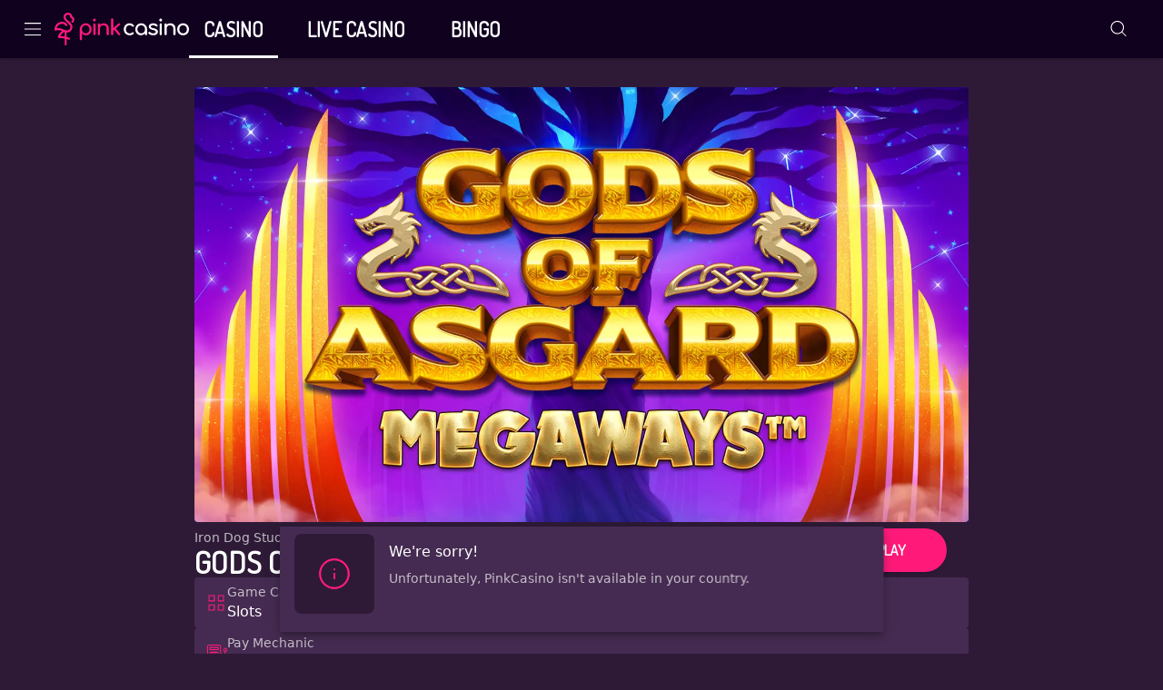

--- FILE ---
content_type: text/html; charset=utf-8
request_url: https://www.pinkcasino.co.uk/games/gods-of-asgard-megaways?returnTo=%2Fgigantic-jackpots
body_size: 41635
content:
<!DOCTYPE html><html lang="en"><head><meta charSet="utf-8" data-next-head=""/><link rel="manifest" href="/manifest.json" crossorigin="use-credentials" data-next-head=""/><meta name="viewport" content="minimum-scale=1, initial-scale=1, width=device-width, shrink-to-fit=no, interactive-widget=resizes-content" data-next-head=""/><title data-next-head="">Gods Of Asgard MEGAWAYS | Pink Casino</title><meta name="description" content="Visit the vikings in asgard as you spin the reels of Gods of Asgard slot that comes complete with 200,704 ways to win" data-next-head=""/><link rel="canonical" href="https://www.pinkcasino.co.uk/games/gods-of-asgard-megaways" data-next-head=""/><link rel="alternate" href="https://www.pinkcasino.co.uk/games/gods-of-asgard-megaways" hrefLang="en-gb" data-next-head=""/><meta charSet="utf-8"/><link rel="shortcut icon" type="image/png" href="https://cdn.pinkcasino.co.uk/frontend/25.12.24/public/static/img/favicon.png"/><link rel="icon" href="https://cdn.pinkcasino.co.uk/frontend/25.12.24/public/static/pwa-icons/192.png"/><link rel="apple-touch-icon" href="https://cdn.pinkcasino.co.uk/frontend/25.12.24/public/static/pwa-icons/192.png"/><meta name="theme-color" content="#000000"/><noscript data-n-css=""></noscript><script defer="" nomodule="" src="https://cdn.pinkcasino.co.uk/frontend/senna/_next/static/chunks/polyfills-42372ed130431b0a.js"></script><script defer="" src="https://cdn.pinkcasino.co.uk/frontend/senna/_next/static/chunks/46568.388932d0d456a8fb.js"></script><script defer="" src="https://cdn.pinkcasino.co.uk/frontend/senna/_next/static/chunks/83803.18caa2148ac9caeb.js"></script><script defer="" src="https://cdn.pinkcasino.co.uk/frontend/senna/_next/static/chunks/53087.3ca06d9fcbea870e.js"></script><script defer="" src="https://cdn.pinkcasino.co.uk/frontend/senna/_next/static/chunks/17869.758ce0987b6e8c01.js"></script><script defer="" src="https://cdn.pinkcasino.co.uk/frontend/senna/_next/static/chunks/36252.e49026a77bf18377.js"></script><script defer="" src="https://cdn.pinkcasino.co.uk/frontend/senna/_next/static/chunks/29350.3793198e23d179b1.js"></script><script defer="" src="https://cdn.pinkcasino.co.uk/frontend/senna/_next/static/chunks/94347.95d29c4e08dd7ab6.js"></script><script defer="" src="https://cdn.pinkcasino.co.uk/frontend/senna/_next/static/chunks/53014.9724f49bef602a81.js"></script><script defer="" src="https://cdn.pinkcasino.co.uk/frontend/senna/_next/static/chunks/64896.3d1003c66cae3015.js"></script><script defer="" src="https://cdn.pinkcasino.co.uk/frontend/senna/_next/static/chunks/10480-15f9bce4af3ca6a5.js"></script><script defer="" src="https://cdn.pinkcasino.co.uk/frontend/senna/_next/static/chunks/16064-ba0e080224f63d02.js"></script><script defer="" src="https://cdn.pinkcasino.co.uk/frontend/senna/_next/static/chunks/79870-d134ca1685183394.js"></script><script defer="" src="https://cdn.pinkcasino.co.uk/frontend/senna/_next/static/chunks/89820.a8d7fb7e94c3d94c.js"></script><script defer="" src="https://cdn.pinkcasino.co.uk/frontend/senna/_next/static/chunks/73144.2df01a5ad0211cce.js"></script><script defer="" src="https://cdn.pinkcasino.co.uk/frontend/senna/_next/static/chunks/65616.264af683345a41c3.js"></script><script defer="" src="https://cdn.pinkcasino.co.uk/frontend/senna/_next/static/chunks/54783.789ddac4be4b2d56.js"></script><script defer="" src="https://cdn.pinkcasino.co.uk/frontend/senna/_next/static/chunks/46923.b3a72bb35a340375.js"></script><script defer="" src="https://cdn.pinkcasino.co.uk/frontend/senna/_next/static/chunks/9506.69f38238ba41ccf7.js"></script><script defer="" src="https://cdn.pinkcasino.co.uk/frontend/senna/_next/static/chunks/34707.0fe15612a00125d6.js"></script><script defer="" src="https://cdn.pinkcasino.co.uk/frontend/senna/_next/static/chunks/48701.a7adaeb0dac4cf0a.js"></script><script defer="" src="https://cdn.pinkcasino.co.uk/frontend/senna/_next/static/chunks/23629.25e60dca9f7acc95.js"></script><script defer="" src="https://cdn.pinkcasino.co.uk/frontend/senna/_next/static/chunks/80063.11cb3756c6834f4f.js"></script><script defer="" src="https://cdn.pinkcasino.co.uk/frontend/senna/_next/static/chunks/3973.2dfd97b28ef8dd7d.js"></script><script defer="" src="https://cdn.pinkcasino.co.uk/frontend/senna/_next/static/chunks/36669.8084cf9841d8d515.js"></script><script defer="" src="https://cdn.pinkcasino.co.uk/frontend/senna/_next/static/chunks/23322-217703c836f009ce.js"></script><script defer="" src="https://cdn.pinkcasino.co.uk/frontend/senna/_next/static/chunks/86303-c4aaf19fa3d4b9fe.js"></script><script defer="" src="https://cdn.pinkcasino.co.uk/frontend/senna/_next/static/chunks/75183.1843cd2b83d68f8c.js"></script><script defer="" src="https://cdn.pinkcasino.co.uk/frontend/senna/_next/static/chunks/57378.c394b0f33efa2376.js"></script><script defer="" src="https://cdn.pinkcasino.co.uk/frontend/senna/_next/static/chunks/34105.9e7c8a5a8dd2dd13.js"></script><script defer="" src="https://cdn.pinkcasino.co.uk/frontend/senna/_next/static/chunks/53353-8c14fcbe9fb4049e.js"></script><script defer="" src="https://cdn.pinkcasino.co.uk/frontend/senna/_next/static/chunks/41684.57f355df517f885f.js"></script><script defer="" src="https://cdn.pinkcasino.co.uk/frontend/senna/_next/static/chunks/16436-a8079970895baf88.js"></script><script defer="" src="https://cdn.pinkcasino.co.uk/frontend/senna/_next/static/chunks/12789.c2c52298360e4099.js"></script><script defer="" src="https://cdn.pinkcasino.co.uk/frontend/senna/_next/static/chunks/60912.1b36c70457030bf3.js"></script><script defer="" src="https://cdn.pinkcasino.co.uk/frontend/senna/_next/static/chunks/8818.f31b3f2b0ebd8b5f.js"></script><script defer="" src="https://cdn.pinkcasino.co.uk/frontend/senna/_next/static/chunks/76216.2283e68fd238d777.js"></script><script defer="" src="https://cdn.pinkcasino.co.uk/frontend/senna/_next/static/chunks/63014.3e2d3e9d8ededcee.js"></script><script defer="" src="https://cdn.pinkcasino.co.uk/frontend/senna/_next/static/chunks/11205.50e00a0e26f3c7f8.js"></script><script defer="" src="https://cdn.pinkcasino.co.uk/frontend/senna/_next/static/chunks/92063.a1c0c34f54f01f43.js"></script><script defer="" src="https://cdn.pinkcasino.co.uk/frontend/senna/_next/static/chunks/7723.e920e0f04ac4bc4a.js"></script><script defer="" src="https://cdn.pinkcasino.co.uk/frontend/senna/_next/static/chunks/35628.45ac509b0df5080c.js"></script><script defer="" src="https://cdn.pinkcasino.co.uk/frontend/senna/_next/static/chunks/20204.9b9a2cc599731154.js"></script><script defer="" src="https://cdn.pinkcasino.co.uk/frontend/senna/_next/static/chunks/35812.350128aa9ae42c3e.js"></script><script defer="" src="https://cdn.pinkcasino.co.uk/frontend/senna/_next/static/chunks/7335.31a24583ac71ca42.js"></script><script defer="" src="https://cdn.pinkcasino.co.uk/frontend/senna/_next/static/chunks/72101.b27f74370ce7a91b.js"></script><script defer="" src="https://cdn.pinkcasino.co.uk/frontend/senna/_next/static/chunks/3924.0a2c82148ec1898f.js"></script><script defer="" src="https://cdn.pinkcasino.co.uk/frontend/senna/_next/static/chunks/39600.7fb7d131c04ed5ce.js"></script><script defer="" src="https://cdn.pinkcasino.co.uk/frontend/senna/_next/static/chunks/27021.693878a70cf7fb13.js"></script><script defer="" src="https://cdn.pinkcasino.co.uk/frontend/senna/_next/static/chunks/14730.30292f4c6d2abc9f.js"></script><script defer="" src="https://cdn.pinkcasino.co.uk/frontend/senna/_next/static/chunks/11935.e20c2f307f7a712c.js"></script><script defer="" src="https://cdn.pinkcasino.co.uk/frontend/senna/_next/static/chunks/33237.423ea15e23aa600a.js"></script><script defer="" src="https://cdn.pinkcasino.co.uk/frontend/senna/_next/static/chunks/33879.070cc664ef058716.js"></script><script defer="" src="https://cdn.pinkcasino.co.uk/frontend/senna/_next/static/chunks/69060.73ed2d5d42fb76c8.js"></script><script src="https://cdn.pinkcasino.co.uk/frontend/senna/_next/static/chunks/webpack-aebf8be3281403d5.js" defer=""></script><script src="https://cdn.pinkcasino.co.uk/frontend/senna/_next/static/chunks/framework-c212f7292bd2ae8b.js" defer=""></script><script src="https://cdn.pinkcasino.co.uk/frontend/senna/_next/static/chunks/main-52a323d59e6d684d.js" defer=""></script><script src="https://cdn.pinkcasino.co.uk/frontend/senna/_next/static/chunks/pages/_app-6d47d50570ab2b82.js" defer=""></script><script src="https://cdn.pinkcasino.co.uk/frontend/senna/_next/static/chunks/71731-1c36628ca57ac1f9.js" defer=""></script><script src="https://cdn.pinkcasino.co.uk/frontend/senna/_next/static/chunks/65633-3fa4d8c19f007004.js" defer=""></script><script src="https://cdn.pinkcasino.co.uk/frontend/senna/_next/static/chunks/11367-6e95187d16b0971c.js" defer=""></script><script src="https://cdn.pinkcasino.co.uk/frontend/senna/_next/static/chunks/14082-6e1b52886384e197.js" defer=""></script><script src="https://cdn.pinkcasino.co.uk/frontend/senna/_next/static/chunks/17872-3ac3c77ac71f4d52.js" defer=""></script><script src="https://cdn.pinkcasino.co.uk/frontend/senna/_next/static/chunks/69586-77902a47cdd2533b.js" defer=""></script><script src="https://cdn.pinkcasino.co.uk/frontend/senna/_next/static/chunks/16714-f8e5d7ea53e65681.js" defer=""></script><script src="https://cdn.pinkcasino.co.uk/frontend/senna/_next/static/chunks/56713-c2db4060550b4f3a.js" defer=""></script><script src="https://cdn.pinkcasino.co.uk/frontend/senna/_next/static/chunks/46065-c13136c54c077605.js" defer=""></script><script src="https://cdn.pinkcasino.co.uk/frontend/senna/_next/static/chunks/90109-518d82f458cb0769.js" defer=""></script><script src="https://cdn.pinkcasino.co.uk/frontend/senna/_next/static/chunks/40786-c087f8bf41b1d967.js" defer=""></script><script src="https://cdn.pinkcasino.co.uk/frontend/senna/_next/static/chunks/22802-55c94ccdc06ed747.js" defer=""></script><script src="https://cdn.pinkcasino.co.uk/frontend/senna/_next/static/chunks/8361-ae5c4db24d5459a2.js" defer=""></script><script src="https://cdn.pinkcasino.co.uk/frontend/senna/_next/static/chunks/82255-d9e11aa2ef38339b.js" defer=""></script><script src="https://cdn.pinkcasino.co.uk/frontend/senna/_next/static/chunks/7359-3dd1a7d425ff929b.js" defer=""></script><script src="https://cdn.pinkcasino.co.uk/frontend/senna/_next/static/chunks/74554-4117c56761aa9ea9.js" defer=""></script><script src="https://cdn.pinkcasino.co.uk/frontend/senna/_next/static/chunks/13843-ffaf0604aa48dab6.js" defer=""></script><script src="https://cdn.pinkcasino.co.uk/frontend/senna/_next/static/chunks/90439-b95503dbd9a3f952.js" defer=""></script><script src="https://cdn.pinkcasino.co.uk/frontend/senna/_next/static/chunks/32383-7fd63d5ee3ecf0e5.js" defer=""></script><script src="https://cdn.pinkcasino.co.uk/frontend/senna/_next/static/chunks/44234-d286a4724e4b1bbf.js" defer=""></script><script src="https://cdn.pinkcasino.co.uk/frontend/senna/_next/static/chunks/17756-689b61b3e5fa8756.js" defer=""></script><script src="https://cdn.pinkcasino.co.uk/frontend/senna/_next/static/chunks/6212-8365ec61a3c38634.js" defer=""></script><script src="https://cdn.pinkcasino.co.uk/frontend/senna/_next/static/chunks/69483-0c9b31a05b2c9c47.js" defer=""></script><script src="https://cdn.pinkcasino.co.uk/frontend/senna/_next/static/chunks/31135-971f32ec7893221c.js" defer=""></script><script src="https://cdn.pinkcasino.co.uk/frontend/senna/_next/static/chunks/27679-c139374c581a1836.js" defer=""></script><script src="https://cdn.pinkcasino.co.uk/frontend/senna/_next/static/chunks/10940-677385981442421e.js" defer=""></script><script src="https://cdn.pinkcasino.co.uk/frontend/senna/_next/static/chunks/34839-9c6055e487074053.js" defer=""></script><script src="https://cdn.pinkcasino.co.uk/frontend/senna/_next/static/chunks/71488-7cc5d54a8f93058b.js" defer=""></script><script src="https://cdn.pinkcasino.co.uk/frontend/senna/_next/static/chunks/52892-679f39410ca2d163.js" defer=""></script><script src="https://cdn.pinkcasino.co.uk/frontend/senna/_next/static/chunks/78766-4099377f1a48d490.js" defer=""></script><script src="https://cdn.pinkcasino.co.uk/frontend/senna/_next/static/chunks/7833-21c088729ce86951.js" defer=""></script><script src="https://cdn.pinkcasino.co.uk/frontend/senna/_next/static/chunks/39786-e6b644bdb4f1aca1.js" defer=""></script><script src="https://cdn.pinkcasino.co.uk/frontend/senna/_next/static/chunks/8739-bc164a47828b55c2.js" defer=""></script><script src="https://cdn.pinkcasino.co.uk/frontend/senna/_next/static/chunks/94415-0a6dd94348df12d2.js" defer=""></script><script src="https://cdn.pinkcasino.co.uk/frontend/senna/_next/static/chunks/94143-21ed4ddd6767c510.js" defer=""></script><script src="https://cdn.pinkcasino.co.uk/frontend/senna/_next/static/chunks/43588-53b4bfb6fcac86f2.js" defer=""></script><script src="https://cdn.pinkcasino.co.uk/frontend/senna/_next/static/chunks/pages/%5B...cms%5D-eb59ee27a98b8246.js" defer=""></script><script src="https://cdn.pinkcasino.co.uk/frontend/senna/_next/static/25.12.24-1768479851/_buildManifest.js" defer=""></script><script src="https://cdn.pinkcasino.co.uk/frontend/senna/_next/static/25.12.24-1768479851/_ssgManifest.js" defer=""></script><style data-emotion="css-global 0"></style><style data-emotion="css-global 1nd9frc">html{-webkit-font-smoothing:antialiased;-moz-osx-font-smoothing:grayscale;box-sizing:border-box;-webkit-text-size-adjust:100%;}*,*::before,*::after{box-sizing:inherit;}strong,b{font-weight:700;}body{margin:0;color:#FFFFFF;font-weight:400;font-size:1rem;letter-spacing:0;line-height:1.5;font-family:Quicksand,system-ui,sans-serif;background-color:#2E1A37;}@media print{body{background-color:#FFFFFF;}}body::backdrop{background-color:#2E1A37;}@font-face{font-family:'Dosis';src:url('https://cdn.pinkcasino.co.uk/frontend/25.12.24/public/static/fonts/Dosis/DosisVF.woff2') format('woff2');font-display:swap;}@font-face{font-family:'Quicksand';src:url('https://cdn.pinkcasino.co.uk/frontend/25.12.24/public/static/fonts/Quicksand/Quicksand-VariableFont_wght.ttf);
        font-display: swap;
      }
    }
  ;;}</style><style data-emotion="css 1qidjom zf0iqh 1b9f824 1epsyv9 iijyq7 6ayet9 1epfoy chz7cr lnffrt 1yb9vnv 1oxay0p 1dy9yte 6b4u1g 1018nfn 17wdecj 1cbh6m0 2xu61f 1902i5q 1qi7fe2 1xdmzpe 3h0tsu 126yvmo fzmyyq 13o7eu2 1e0exrb xbibq6 xgtu36 b95f0i fn9zl9 18y224 1ntqh8c zv7ju9 4z6nar 1ihqpyo 2kzpv7 53568u 8atqhb 10bzad vp93yi u6wcgr v8u82j 1x36n8t 1xoht9h 1t7mavr k348zv 1de89br 1yrub3q 11xbs58 j5005a 1qlibwe 122y91a gj42qb sb1zb3 1rph7e1 1387m8i 65j463 1xevr3l vt38wk 4le1cz j7qwjs 1kf4mlc 1txmvep 1jke4yk a2p7kl l2jftb s01idy 57dwmt wswmor iy9fo8 1vtnvkt zshpik 1c73y96 qt1eg5 ccj1w0 1mpgou6 16ufse0 14nolla 41brq9 uzzi90 3qqkso 13sn4ry 1bqsk2m 8acrgu 9wvnva 1486ftd mz0ev2 1uz27ak nmx2iz 11f6nay 1ia7i15 1qu9tc2 mro3c9 1ov46kg 177s2dg 5tezo4 182ey60 13amizd 4r2ewy 18vqapv 1p944i1 1l67i4z csmhxq vcijra xxapex lcb7x5 q3b6dx 7qbl73">.css-1qidjom{width:100%;top:0;z-index:1500;position:-webkit-sticky;position:sticky;background-color:#FFFFFF;color:#000000;}.css-zf0iqh{display:-webkit-box;display:-webkit-flex;display:-ms-flexbox;display:flex;-webkit-flex-direction:column;-ms-flex-direction:column;flex-direction:column;min-height:100vh;}.css-1b9f824{background-color:#452B51;color:#FFFFFF;-webkit-transition:box-shadow 300ms cubic-bezier(0.4, 0, 0.2, 1) 0ms;transition:box-shadow 300ms cubic-bezier(0.4, 0, 0.2, 1) 0ms;box-shadow:var(--Paper-shadow);background-image:var(--Paper-overlay);background-image:none;display:-webkit-box;display:-webkit-flex;display:-ms-flexbox;display:flex;-webkit-flex-direction:column;-ms-flex-direction:column;flex-direction:column;width:100%;box-sizing:border-box;-webkit-flex-shrink:0;-ms-flex-negative:0;flex-shrink:0;position:-webkit-sticky;position:sticky;z-index:1100;top:0;left:auto;right:0;--AppBar-background:#FF1A7A;--AppBar-color:#000000;background-color:#10011F;color:#FFFFFF;max-height:64px;}.css-1epsyv9{position:relative;display:-webkit-box;display:-webkit-flex;display:-ms-flexbox;display:flex;-webkit-align-items:center;-webkit-box-align:center;-ms-flex-align:center;align-items:center;padding-left:16px;padding-right:16px;min-height:56px;-webkit-box-pack:justify;-webkit-justify-content:space-between;justify-content:space-between;}@media (min-width:600px){.css-1epsyv9{padding-left:24px;padding-right:24px;}}@media (min-width:0px){@media (orientation: landscape){.css-1epsyv9{min-height:48px;}}}@media (min-width:600px){.css-1epsyv9{min-height:64px;}}.css-1epsyv9 .menu-header-tabs div:has(.link-header-tab){gap:16px;}.css-1epsyv9 .menu-header{display:-webkit-box;display:-webkit-flex;display:-ms-flexbox;display:flex;-webkit-align-items:center;-webkit-box-align:center;-ms-flex-align:center;align-items:center;}@media (min-width:0px){.css-1epsyv9 .menu-header{gap:4px;}}@media (min-width:900px){.css-1epsyv9 .menu-header{gap:24px;}}.css-1epsyv9 .menu-header:last-child{gap:8px;}.css-iijyq7{margin-left:-12px;}.css-6ayet9{display:-webkit-inline-box;display:-webkit-inline-flex;display:-ms-inline-flexbox;display:inline-flex;-webkit-align-items:center;-webkit-box-align:center;-ms-flex-align:center;align-items:center;-webkit-box-pack:center;-ms-flex-pack:center;-webkit-justify-content:center;justify-content:center;position:relative;box-sizing:border-box;-webkit-tap-highlight-color:transparent;background-color:transparent;outline:0;border:0;margin:0;border-radius:0;padding:0;cursor:pointer;-webkit-user-select:none;-moz-user-select:none;-ms-user-select:none;user-select:none;vertical-align:middle;-moz-appearance:none;-webkit-appearance:none;-webkit-text-decoration:none;text-decoration:none;color:inherit;text-align:center;-webkit-flex:0 0 auto;-ms-flex:0 0 auto;flex:0 0 auto;font-size:1.5rem;padding:8px;border-radius:50%;color:#fff;-webkit-transition:background-color 150ms cubic-bezier(0.4, 0, 0.2, 1) 0ms;transition:background-color 150ms cubic-bezier(0.4, 0, 0.2, 1) 0ms;--IconButton-hoverBg:rgba(255, 255, 255, 0.08);color:inherit;padding:12px;font-size:1.75rem;}.css-6ayet9::-moz-focus-inner{border-style:none;}.css-6ayet9.Mui-disabled{pointer-events:none;cursor:default;}@media print{.css-6ayet9{-webkit-print-color-adjust:exact;color-adjust:exact;}}.css-6ayet9:hover{background-color:var(--IconButton-hoverBg);}@media (hover: none){.css-6ayet9:hover{background-color:transparent;}}.css-6ayet9.Mui-disabled{background-color:transparent;color:rgba(255, 255, 255, 0.3);}.css-6ayet9.MuiIconButton-loading{color:transparent;}.css-1epfoy{display:none;position:absolute;visibility:visible;top:50%;left:50%;-webkit-transform:translate(-50%, -50%);-moz-transform:translate(-50%, -50%);-ms-transform:translate(-50%, -50%);transform:translate(-50%, -50%);color:rgba(255, 255, 255, 0.3);}.css-chz7cr{position:relative;display:-webkit-inline-box;display:-webkit-inline-flex;display:-ms-inline-flexbox;display:inline-flex;vertical-align:middle;-webkit-flex-shrink:0;-ms-flex-negative:0;flex-shrink:0;}.css-lnffrt{-webkit-user-select:none;-moz-user-select:none;-ms-user-select:none;user-select:none;width:1em;height:1em;display:inline-block;-webkit-flex-shrink:0;-ms-flex-negative:0;flex-shrink:0;-webkit-transition:fill 200ms cubic-bezier(0.4, 0, 0.2, 1) 0ms;transition:fill 200ms cubic-bezier(0.4, 0, 0.2, 1) 0ms;fill:currentColor;font-size:1.5rem;}.css-1yb9vnv{display:-webkit-box;display:-webkit-flex;display:-ms-flexbox;display:flex;-webkit-flex-direction:row;-ms-flex-direction:row;flex-direction:row;-webkit-box-flex-wrap:wrap;-webkit-flex-wrap:wrap;-ms-flex-wrap:wrap;flex-wrap:wrap;-webkit-box-pack:center;-ms-flex-pack:center;-webkit-justify-content:center;justify-content:center;-webkit-align-content:center;-ms-flex-line-pack:center;align-content:center;-webkit-align-items:center;-webkit-box-align:center;-ms-flex-align:center;align-items:center;position:absolute;box-sizing:border-box;font-family:"Roboto","Helvetica","Arial",sans-serif;font-weight:500;font-size:0.75rem;min-width:20px;line-height:1;padding:0 6px;height:20px;border-radius:10px;z-index:1;-webkit-transition:-webkit-transform 225ms cubic-bezier(0.4, 0, 0.2, 1) 0ms;transition:transform 225ms cubic-bezier(0.4, 0, 0.2, 1) 0ms;background-color:#E62C39;color:#fff;top:0;right:0;-webkit-transform:scale(1) translate(50%, -50%);-moz-transform:scale(1) translate(50%, -50%);-ms-transform:scale(1) translate(50%, -50%);transform:scale(1) translate(50%, -50%);transform-origin:100% 0%;-webkit-transition:-webkit-transform 195ms cubic-bezier(0.4, 0, 0.2, 1) 0ms;transition:transform 195ms cubic-bezier(0.4, 0, 0.2, 1) 0ms;}.css-1yb9vnv.MuiBadge-invisible{-webkit-transform:scale(0) translate(50%, -50%);-moz-transform:scale(0) translate(50%, -50%);-ms-transform:scale(0) translate(50%, -50%);transform:scale(0) translate(50%, -50%);}.css-1oxay0p{display:none;}@media (min-width:600px){.css-1oxay0p{display:block;}}.css-1dy9yte{margin:0;font:inherit;line-height:inherit;letter-spacing:inherit;color:#FF1A7A;-webkit-text-decoration:none;text-decoration:none;color:#819AFD;text-decoration-color:#819AFD;}.css-1dy9yte.MuiTypography-root{color:#819AFD;text-decoration-color:#819AFD;}.css-6b4u1g{display:block;max-width:100%;height:auto;}.css-1018nfn{display:none;}@media (max-width:599.95px){.css-1018nfn{display:block;}}.css-17wdecj{display:none;}@media (min-width:1200px){.css-17wdecj{display:block;}}.css-1cbh6m0{overflow:hidden;min-height:48px;-webkit-overflow-scrolling:touch;display:-webkit-box;display:-webkit-flex;display:-ms-flexbox;display:flex;border-bottom:0px solid;}@media (max-width:599.95px){.css-1cbh6m0 .MuiTabs-scrollButtons{display:none;}}.css-1cbh6m0 .MuiTabs-indicator{height:3px;}.css-1cbh6m0 .MuiTab-root{font-weight:700;font-size:0.75rem;letter-spacing:1.07px;border:none;}.css-1cbh6m0 .MuiTabs-indicator{background-color:#FFFFFF;}.css-1cbh6m0 .MuiTab-root.MuiTab-textColorPrimary{color:#FFFFFF;}.css-1cbh6m0 .MuiTab-root.MuiTab-textColorPrimary.Mui-selected{color:#FFFFFF;}.css-1cbh6m0 .MuiTab-root.MuiTab-textColorPrimary:focus{border-color:#FFFFFF;color:#FFFFFF;}.css-1cbh6m0 .MuiTab-root.MuiTab-textColorSecondary{color:#FFFFFF;}.css-1cbh6m0 .MuiTab-root.MuiTab-textColorSecondary.Mui-selected{color:#FFFFFF;}.css-1cbh6m0 .MuiTab-root.MuiTab-textColorSecondary.Mui-disabled{color:rgba(255, 255, 255, 0.6);}.css-1cbh6m0 .MuiTab-root.MuiTab-textColorSecondary:focus{border-color:#FFFFFF;color:#FFFFFF;}.css-1cbh6m0 .MuiTab-root{box-shadow:none;color:inherit;}.css-1cbh6m0 .MuiTab-root:not(:first-of-type){margin-left:16px;}.css-1cbh6m0 .MuiTabs-scroller{min-height:64px;display:-webkit-box;display:-webkit-flex;display:-ms-flexbox;display:flex;}.css-2xu61f{position:relative;display:inline-block;-webkit-flex:1 1 auto;-ms-flex:1 1 auto;flex:1 1 auto;white-space:nowrap;overflow-x:hidden;width:100%;}.css-1902i5q{display:-webkit-box;display:-webkit-flex;display:-ms-flexbox;display:flex;}.css-1qi7fe2{display:-webkit-inline-box;display:-webkit-inline-flex;display:-ms-inline-flexbox;display:inline-flex;-webkit-align-items:center;-webkit-box-align:center;-ms-flex-align:center;align-items:center;-webkit-box-pack:center;-ms-flex-pack:center;-webkit-justify-content:center;justify-content:center;position:relative;box-sizing:border-box;-webkit-tap-highlight-color:transparent;background-color:transparent;outline:0;border:0;margin:0;border-radius:0;padding:0;cursor:pointer;-webkit-user-select:none;-moz-user-select:none;-ms-user-select:none;user-select:none;vertical-align:middle;-moz-appearance:none;-webkit-appearance:none;-webkit-text-decoration:none;text-decoration:none;color:inherit;text-transform:uppercase;font-weight:700;font-size:1.375rem;letter-spacing:0;line-height:1.25;font-family:Dosis,system-ui,sans-serif;max-width:360px;min-width:90px;position:relative;min-height:48px;-webkit-flex-shrink:0;-ms-flex-negative:0;flex-shrink:0;padding:12px 16px;overflow:hidden;white-space:normal;text-align:center;-webkit-flex-direction:column;-ms-flex-direction:column;flex-direction:column;color:#000000;text-transform:uppercase;font-weight:700;font-size:1rem;line-height:1;font-family:Dosis,system-ui,sans-serif;color:inherit;}.css-1qi7fe2::-moz-focus-inner{border-style:none;}.css-1qi7fe2.Mui-disabled{pointer-events:none;cursor:default;}@media print{.css-1qi7fe2{-webkit-print-color-adjust:exact;color-adjust:exact;}}.css-1qi7fe2.Mui-selected{color:#FF1A7A;}.css-1qi7fe2.Mui-disabled{color:rgba(255, 255, 255, 0.38);}.css-1qi7fe2.MuiTab-root .MuiTouchRipple-child{background-color:#FF5FA2;}.css-1qi7fe2.Mui-selected{color:inherit;}.css-1qi7fe2.Mui-selected:hover{background-color:rgba(255, 26, 122, 0.38);}.css-1qi7fe2:hover{background-color:rgba(255, 26, 122, 0.1);}.css-1qi7fe2:active{background-color:transparent;}.css-1qi7fe2:disabled{-webkit-backgound-color:#FFFFFF;backgound-color:#FFFFFF;}.css-1xdmzpe{margin:0;text-transform:uppercase;font-weight:700;font-size:1.375rem;letter-spacing:0;line-height:1.09;font-family:Dosis,system-ui,sans-serif;overflow:hidden;text-overflow:ellipsis;white-space:nowrap;font-weight:700;}.css-3h0tsu{position:absolute;height:2px;bottom:0;width:100%;-webkit-transition:all 300ms cubic-bezier(0.4, 0, 0.2, 1) 0ms;transition:all 300ms cubic-bezier(0.4, 0, 0.2, 1) 0ms;background-color:#FF1A7A;}.css-126yvmo{display:-webkit-inline-box;display:-webkit-inline-flex;display:-ms-inline-flexbox;display:inline-flex;-webkit-align-items:center;-webkit-box-align:center;-ms-flex-align:center;align-items:center;-webkit-box-pack:center;-ms-flex-pack:center;-webkit-justify-content:center;justify-content:center;position:relative;box-sizing:border-box;-webkit-tap-highlight-color:transparent;background-color:transparent;outline:0;border:0;margin:0;border-radius:0;padding:0;cursor:pointer;-webkit-user-select:none;-moz-user-select:none;-ms-user-select:none;user-select:none;vertical-align:middle;-moz-appearance:none;-webkit-appearance:none;-webkit-text-decoration:none;text-decoration:none;color:inherit;text-align:center;-webkit-flex:0 0 auto;-ms-flex:0 0 auto;flex:0 0 auto;font-size:1.5rem;padding:8px;border-radius:50%;color:#fff;-webkit-transition:background-color 150ms cubic-bezier(0.4, 0, 0.2, 1) 0ms;transition:background-color 150ms cubic-bezier(0.4, 0, 0.2, 1) 0ms;--IconButton-hoverBg:rgba(255, 255, 255, 0.08);padding:12px;font-size:1.75rem;color:#FF1A7A;color:#FFFFFF;}.css-126yvmo::-moz-focus-inner{border-style:none;}.css-126yvmo.Mui-disabled{pointer-events:none;cursor:default;}@media print{.css-126yvmo{-webkit-print-color-adjust:exact;color-adjust:exact;}}.css-126yvmo:hover{background-color:var(--IconButton-hoverBg);}@media (hover: none){.css-126yvmo:hover{background-color:transparent;}}.css-126yvmo.Mui-disabled{background-color:transparent;color:rgba(255, 255, 255, 0.3);}.css-126yvmo.MuiIconButton-loading{color:transparent;}.css-fzmyyq{background-color:#452B51;color:#FFFFFF;-webkit-transition:box-shadow 300ms cubic-bezier(0.4, 0, 0.2, 1) 0ms;transition:box-shadow 300ms cubic-bezier(0.4, 0, 0.2, 1) 0ms;box-shadow:var(--Paper-shadow);background-image:var(--Paper-overlay);background-image:none;display:-webkit-box;display:-webkit-flex;display:-ms-flexbox;display:flex;-webkit-flex-direction:column;-ms-flex-direction:column;flex-direction:column;width:100%;box-sizing:border-box;-webkit-flex-shrink:0;-ms-flex-negative:0;flex-shrink:0;position:static;--AppBar-background:#FF1A7A;--AppBar-color:#000000;background-color:#10011F;color:transparent;color:inherit;display:none;}@media (max-width:1199.95px){.css-fzmyyq{display:block;}}.css-13o7eu2{display:block;}.css-1e0exrb{overflow:hidden;min-height:48px;-webkit-overflow-scrolling:touch;display:-webkit-box;display:-webkit-flex;display:-ms-flexbox;display:flex;background-color:#452B51;}@media (max-width:599.95px){.css-1e0exrb .MuiTabs-scrollButtons{display:none;}}.css-1e0exrb .MuiTabs-indicator{height:3px;}.css-1e0exrb .MuiTab-root{font-weight:700;font-size:0.75rem;letter-spacing:1.07px;}.css-1e0exrb .MuiTabs-indicator{background-color:#FFFFFF;}.css-1e0exrb .MuiTab-root.MuiTab-textColorPrimary{color:#FFFFFF;}.css-1e0exrb .MuiTab-root.MuiTab-textColorPrimary.Mui-selected{color:#FFFFFF;}.css-1e0exrb .MuiTab-root.MuiTab-textColorPrimary:focus{border-color:#FFFFFF;color:#FFFFFF;}.css-1e0exrb .MuiTab-root.MuiTab-textColorSecondary{color:#FFFFFF;}.css-1e0exrb .MuiTab-root.MuiTab-textColorSecondary.Mui-selected{color:#FFFFFF;}.css-1e0exrb .MuiTab-root.MuiTab-textColorSecondary.Mui-disabled{color:rgba(255, 255, 255, 0.6);}.css-1e0exrb .MuiTab-root.MuiTab-textColorSecondary:focus{border-color:#FFFFFF;color:#FFFFFF;}.css-1e0exrb .MuiTab-root{border:none;}.css-xbibq6{display:-webkit-inline-box;display:-webkit-inline-flex;display:-ms-inline-flexbox;display:inline-flex;-webkit-align-items:center;-webkit-box-align:center;-ms-flex-align:center;align-items:center;-webkit-box-pack:center;-ms-flex-pack:center;-webkit-justify-content:center;justify-content:center;position:relative;box-sizing:border-box;-webkit-tap-highlight-color:transparent;background-color:transparent;outline:0;border:0;margin:0;border-radius:0;padding:0;cursor:pointer;-webkit-user-select:none;-moz-user-select:none;-ms-user-select:none;user-select:none;vertical-align:middle;-moz-appearance:none;-webkit-appearance:none;-webkit-text-decoration:none;text-decoration:none;color:inherit;text-transform:uppercase;font-weight:700;font-size:1.375rem;letter-spacing:0;line-height:1.25;font-family:Dosis,system-ui,sans-serif;max-width:360px;min-width:90px;position:relative;min-height:48px;-webkit-flex-shrink:0;-ms-flex-negative:0;flex-shrink:0;padding:12px 16px;overflow:hidden;white-space:normal;text-align:center;-webkit-flex-direction:column;-ms-flex-direction:column;flex-direction:column;color:#000000;-webkit-flex-shrink:1;-ms-flex-negative:1;flex-shrink:1;-webkit-box-flex:1;-webkit-flex-grow:1;-ms-flex-positive:1;flex-grow:1;-webkit-flex-basis:0;-ms-flex-preferred-size:0;flex-basis:0;max-width:none;text-transform:uppercase;font-weight:700;font-size:1rem;line-height:1;font-family:Dosis,system-ui,sans-serif;color:inherit;}.css-xbibq6::-moz-focus-inner{border-style:none;}.css-xbibq6.Mui-disabled{pointer-events:none;cursor:default;}@media print{.css-xbibq6{-webkit-print-color-adjust:exact;color-adjust:exact;}}.css-xbibq6.Mui-selected{color:#FF1A7A;}.css-xbibq6.Mui-disabled{color:rgba(255, 255, 255, 0.38);}.css-xbibq6.MuiTab-root .MuiTouchRipple-child{background-color:#FF5FA2;}.css-xbibq6.Mui-selected{color:inherit;}.css-xbibq6.Mui-selected:hover{background-color:rgba(255, 26, 122, 0.38);}.css-xbibq6:hover{background-color:rgba(255, 26, 122, 0.1);}.css-xbibq6:active{background-color:transparent;}.css-xbibq6:disabled{-webkit-backgound-color:#FFFFFF;backgound-color:#FFFFFF;}.css-xgtu36{margin:0;font-weight:400;font-size:0.75rem;letter-spacing:0;line-height:1.33;font-family:Quicksand,system-ui,sans-serif;overflow:hidden;text-overflow:ellipsis;white-space:nowrap;font-weight:700;}.css-b95f0i{display:-webkit-box;display:-webkit-flex;display:-ms-flexbox;display:flex;-webkit-flex-direction:column;-ms-flex-direction:column;flex-direction:column;-webkit-flex:1;-ms-flex:1;flex:1;}.css-fn9zl9{position:fixed;z-index:1300;right:0;bottom:0;top:0;left:0;visibility:hidden;z-index:1200;-webkit-flex-shrink:0;-ms-flex-negative:0;flex-shrink:0;}@media (min-width:0px){.css-fn9zl9{width:272px;}}@media (min-width:900px){.css-fn9zl9{width:296px;}}@media (min-width:0px){.css-fn9zl9 .MuiDrawer-paper{width:272px;}}@media (min-width:900px){.css-fn9zl9 .MuiDrawer-paper{width:296px;}}.css-18y224{position:fixed;display:-webkit-box;display:-webkit-flex;display:-ms-flexbox;display:flex;-webkit-align-items:center;-webkit-box-align:center;-ms-flex-align:center;align-items:center;-webkit-box-pack:center;-ms-flex-pack:center;-webkit-justify-content:center;justify-content:center;right:0;bottom:0;top:0;left:0;background-color:rgba(0, 0, 0, 0.5);-webkit-tap-highlight-color:transparent;background-color:rgba(0, 0, 0, 0.69);z-index:-1;}.css-1ntqh8c{background-color:#452B51;color:#FFFFFF;-webkit-transition:box-shadow 300ms cubic-bezier(0.4, 0, 0.2, 1) 0ms;transition:box-shadow 300ms cubic-bezier(0.4, 0, 0.2, 1) 0ms;box-shadow:var(--Paper-shadow);background-image:var(--Paper-overlay);background-image:none;overflow-y:auto;display:-webkit-box;display:-webkit-flex;display:-ms-flexbox;display:flex;-webkit-flex-direction:column;-ms-flex-direction:column;flex-direction:column;height:100%;-webkit-flex:1 0 auto;-ms-flex:1 0 auto;flex:1 0 auto;z-index:1200;-webkit-overflow-scrolling:touch;position:fixed;top:0;outline:0;left:0;}.css-zv7ju9{margin-top:0px;}.css-4z6nar{-webkit-flex:1;-ms-flex:1;flex:1;overflow:auto;}.css-1ihqpyo{padding-top:4px;height:100%;display:-webkit-box;display:-webkit-flex;display:-ms-flexbox;display:flex;-webkit-flex-direction:column;-ms-flex-direction:column;flex-direction:column;}.css-2kzpv7{list-style:none;margin:0;padding:0;position:relative;padding-top:8px;padding-bottom:8px;-webkit-box-flex:1;-webkit-flex-grow:1;-ms-flex-positive:1;flex-grow:1;}.css-53568u{display:-webkit-box;display:-webkit-flex;display:-ms-flexbox;display:flex;-webkit-box-pack:start;-ms-flex-pack:start;-webkit-justify-content:flex-start;justify-content:flex-start;-webkit-align-items:center;-webkit-box-align:center;-ms-flex-align:center;align-items:center;position:relative;-webkit-text-decoration:none;text-decoration:none;width:100%;box-sizing:border-box;text-align:left;}.css-53568u>.MuiSvgIcon-root{color:#FF1A7A;}.css-8atqhb{width:100%;}.css-10bzad{display:-webkit-inline-box;display:-webkit-inline-flex;display:-ms-inline-flexbox;display:inline-flex;-webkit-align-items:center;-webkit-box-align:center;-ms-flex-align:center;align-items:center;-webkit-box-pack:center;-ms-flex-pack:center;-webkit-justify-content:center;justify-content:center;position:relative;box-sizing:border-box;-webkit-tap-highlight-color:transparent;background-color:transparent;outline:0;border:0;margin:0;border-radius:0;padding:0;cursor:pointer;-webkit-user-select:none;-moz-user-select:none;-ms-user-select:none;user-select:none;vertical-align:middle;-moz-appearance:none;-webkit-appearance:none;-webkit-text-decoration:none;text-decoration:none;color:inherit;text-transform:uppercase;font-weight:700;font-size:1.375rem;letter-spacing:0;line-height:1.09;font-family:Dosis,system-ui,sans-serif;min-width:64px;padding:6px 16px;border:0;border-radius:8px;-webkit-transition:background-color 250ms cubic-bezier(0.4, 0, 0.2, 1) 0ms,box-shadow 250ms cubic-bezier(0.4, 0, 0.2, 1) 0ms,border-color 250ms cubic-bezier(0.4, 0, 0.2, 1) 0ms,color 250ms cubic-bezier(0.4, 0, 0.2, 1) 0ms;transition:background-color 250ms cubic-bezier(0.4, 0, 0.2, 1) 0ms,box-shadow 250ms cubic-bezier(0.4, 0, 0.2, 1) 0ms,border-color 250ms cubic-bezier(0.4, 0, 0.2, 1) 0ms,color 250ms cubic-bezier(0.4, 0, 0.2, 1) 0ms;padding:6px 8px;color:var(--variant-textColor);background-color:var(--variant-textBg);--variant-textColor:#FF1A7A;--variant-outlinedColor:#FF1A7A;--variant-outlinedBorder:rgba(255, 26, 122, 0.5);--variant-containedColor:#000000;--variant-containedBg:#FF1A7A;-webkit-transition:background-color 250ms cubic-bezier(0.4, 0, 0.2, 1) 0ms,box-shadow 250ms cubic-bezier(0.4, 0, 0.2, 1) 0ms,border-color 250ms cubic-bezier(0.4, 0, 0.2, 1) 0ms;transition:background-color 250ms cubic-bezier(0.4, 0, 0.2, 1) 0ms,box-shadow 250ms cubic-bezier(0.4, 0, 0.2, 1) 0ms,border-color 250ms cubic-bezier(0.4, 0, 0.2, 1) 0ms;border-radius:100px;text-transform:uppercase;font-weight:700;font-size:1rem;line-height:1;font-family:Dosis,system-ui,sans-serif;text-transform:uppercase;font-weight:700;font-size:0.875rem;letter-spacing:0;line-height:1.15;font-family:Dosis,system-ui,sans-serif;max-height:36px;padding:10px 32px;display:-webkit-inline-box;display:-webkit-inline-flex;display:-ms-inline-flexbox;display:inline-flex;-webkit-align-items:center;-webkit-box-align:center;-ms-flex-align:center;align-items:center;-webkit-box-pack:center;-ms-flex-pack:center;-webkit-justify-content:center;justify-content:center;position:relative;box-sizing:border-box;-webkit-tap-highlight-color:transparent;background-color:transparent;outline:0;border:0;margin:0;border-radius:0;padding:0;cursor:pointer;-webkit-user-select:none;-moz-user-select:none;-ms-user-select:none;user-select:none;vertical-align:middle;-moz-appearance:none;-webkit-appearance:none;-webkit-text-decoration:none;text-decoration:none;color:inherit;display:-webkit-box;display:-webkit-flex;display:-ms-flexbox;display:flex;-webkit-box-flex:1;-webkit-flex-grow:1;-ms-flex-positive:1;flex-grow:1;-webkit-box-pack:start;-ms-flex-pack:start;-webkit-justify-content:flex-start;justify-content:flex-start;-webkit-align-items:center;-webkit-box-align:center;-ms-flex-align:center;align-items:center;position:relative;-webkit-text-decoration:none;text-decoration:none;min-width:0;box-sizing:border-box;text-align:left;padding-top:8px;padding-bottom:8px;-webkit-transition:background-color 150ms cubic-bezier(0.4, 0, 0.2, 1) 0ms;transition:background-color 150ms cubic-bezier(0.4, 0, 0.2, 1) 0ms;padding-left:16px;padding-right:16px;font-weight:normal;text-transform:none;border-left:4px solid;border-color:transparent;color:#FFFFFF;max-height:40px;}.css-10bzad::-moz-focus-inner{border-style:none;}.css-10bzad.Mui-disabled{pointer-events:none;cursor:default;}@media print{.css-10bzad{-webkit-print-color-adjust:exact;color-adjust:exact;}}.css-10bzad:hover{-webkit-text-decoration:none;text-decoration:none;}.css-10bzad.Mui-disabled{color:rgba(255, 255, 255, 0.3);}@media (hover: hover){.css-10bzad:hover{--variant-containedBg:#10011F;--variant-textBg:rgba(255, 26, 122, 0.08);--variant-outlinedBorder:#FF1A7A;--variant-outlinedBg:rgba(255, 26, 122, 0.08);}}.css-10bzad.MuiButton-loading{color:transparent;}.css-10bzad.css-10bzad.css-10bzad .MuiSvgIcon-root{color:inherit;}.css-10bzad.MuiButton-root .MuiTouchRipple-child{background-color:#FF5FA2;}.css-10bzad:disabled{color:#FF8DBD;}.css-10bzad:hover{background-color:rgba(255, 95, 162, 0.38);}.css-10bzad:focus{background-color:rgba(255, 141, 189, 0.38);}.css-10bzad.MuiButton-textSizeMedium{padding:10px 16px;}.css-10bzad svg{color:#7520FF;}.css-10bzad::-moz-focus-inner{border-style:none;}.css-10bzad.Mui-disabled{pointer-events:none;cursor:default;}@media print{.css-10bzad{-webkit-print-color-adjust:exact;color-adjust:exact;}}.css-10bzad:hover{-webkit-text-decoration:none;text-decoration:none;background-color:rgba(255, 255, 255, 0.08);}@media (hover: none){.css-10bzad:hover{background-color:transparent;}}.css-10bzad.Mui-selected{background-color:rgba(255, 26, 122, 0.16);}.css-10bzad.Mui-selected.Mui-focusVisible{background-color:rgba(255, 26, 122, 0.28);}.css-10bzad.Mui-selected:hover{background-color:rgba(255, 26, 122, 0.24);}@media (hover: none){.css-10bzad.Mui-selected:hover{background-color:rgba(255, 26, 122, 0.16);}}.css-10bzad.Mui-focusVisible{background-color:rgba(255, 255, 255, 0.12);}.css-10bzad.Mui-disabled{opacity:0.38;}.css-10bzad:hover{background-color:#FFE4EF;color:#000000;}.css-10bzad:hover:active{background-color:#FFE4EF;}.css-10bzad.Mui-selected{background-color:#FFE4EF;border-left:4px solid;border-color:#FF1A7A;color:#000000;font-weight:700;}.css-10bzad.Mui-selected:hover{background-color:#FFE4EF;color:#000000;}.css-10bzad.Mui-selected .MuiTypography-root{font-weight:700;}.css-10bzad .MuiTypography-root{font-weight:400;font-size:0.75rem;letter-spacing:0;line-height:1.33;font-family:Quicksand,system-ui,sans-serif;}.css-10bzad .MuiTouchRipple-child,.css-10bzad .MuiTouchRipple-ripple{background-color:#FF1A7A;color:#FF1A7A;}.css-10bzad.css-10bzad{padding:8px 16px 8px 12px;}.css-10bzad.css-10bzad .MuiTouchRipple-child{background-color:#FF8DBD;}.css-10bzad,.css-10bzad .MuiListItemIcon-root svg{color:#FF1A7A;}.css-10bzad .MuiListItemText-root{color:#FFFFFF;}.css-10bzad:focus,.css-10bzad:hover,.css-10bzad.Mui-selected,.css-10bzad.Mui-selected:hover{background-color:#FFBAD7;border-color:#FF1A7A;}.css-10bzad:focus .MuiTypography-root,.css-10bzad:hover .MuiTypography-root,.css-10bzad.Mui-selected .MuiTypography-root{color:#FF1A7A;}.css-vp93yi{min-width:56px;color:#fff;-webkit-flex-shrink:0;-ms-flex-negative:0;flex-shrink:0;display:-webkit-inline-box;display:-webkit-inline-flex;display:-ms-inline-flexbox;display:inline-flex;color:inherit;min-width:auto;padding-right:16px;}.css-u6wcgr{-webkit-flex:1 1 auto;-ms-flex:1 1 auto;flex:1 1 auto;min-width:0;margin-top:4px;margin-bottom:4px;color:#FFFFFF;}.MuiTypography-root:where(.css-u6wcgr .MuiListItemText-primary){display:block;}.MuiTypography-root:where(.css-u6wcgr .MuiListItemText-secondary){display:block;}.css-u6wcgr .MuiTypography-caption{color:rgba(255, 255, 255, 0.38);}.css-u6wcgr .MuiListItemText-primary{color:inherit;}.css-v8u82j{margin:0;font-weight:500;font-size:0.875rem;letter-spacing:0;line-height:1.43;font-family:Quicksand,system-ui,sans-serif;overflow:hidden;text-overflow:ellipsis;white-space:nowrap;}.css-1x36n8t{padding-right:16px;}.css-1xoht9h{position:relative;display:-webkit-inline-box;display:-webkit-inline-flex;display:-ms-inline-flexbox;display:inline-flex;vertical-align:middle;-webkit-flex-shrink:0;-ms-flex-negative:0;flex-shrink:0;}.css-1xoht9h .MuiBadge-badge{background-color:#AE000C;color:#FFFFFF;}.css-1t7mavr{margin:0;-webkit-flex-shrink:0;-ms-flex-negative:0;flex-shrink:0;border-width:0;border-style:solid;border-color:rgba(255, 255, 255, 0.12);border-bottom-width:thin;border-color:rgba(255, 255, 255, 0.12);margin-top:4px;margin-bottom:4px;}.css-k348zv{background:#2E1A37;overflow:hidden;-webkit-box-flex:1;-webkit-flex-grow:1;-ms-flex-positive:1;flex-grow:1;overflow:visible;}.css-1de89br .centered,.css-1de89br .center,.css-1de89br .centre{text-align:center;}.css-1de89br .left{text-align:left;}.css-1de89br .right{text-align:right;}.css-1yrub3q{width:100%;margin-left:auto;box-sizing:border-box;margin-right:auto;padding-left:16px;padding-right:16px;margin-top:32px;margin-bottom:32px;}@media (min-width:600px){.css-1yrub3q{padding-left:24px;padding-right:24px;}}@media (min-width:900px){.css-1yrub3q{max-width:900px;}}.css-11xbs58{--Grid-columns:12;--Grid-columnSpacing:24px;--Grid-rowSpacing:24px;-webkit-flex-direction:row;-ms-flex-direction:row;flex-direction:row;min-width:0;box-sizing:border-box;display:-webkit-box;display:-webkit-flex;display:-ms-flexbox;display:flex;-webkit-box-flex-wrap:wrap;-webkit-flex-wrap:wrap;-ms-flex-wrap:wrap;flex-wrap:wrap;gap:var(--Grid-rowSpacing) var(--Grid-columnSpacing);-webkit-align-items:center;-webkit-box-align:center;-ms-flex-align:center;align-items:center;padding-bottom:24px;}.css-11xbs58 >*{--Grid-parent-columns:12;}.css-11xbs58 >*{--Grid-parent-columnSpacing:24px;}.css-11xbs58 >*{--Grid-parent-rowSpacing:24px;}.css-j5005a{-webkit-box-flex:0;-webkit-flex-grow:0;-ms-flex-positive:0;flex-grow:0;-webkit-flex-basis:auto;-ms-flex-preferred-size:auto;flex-basis:auto;width:calc(100% * 12 / var(--Grid-parent-columns) - (var(--Grid-parent-columns) - 12) * (var(--Grid-parent-columnSpacing) / var(--Grid-parent-columns)));min-width:0;box-sizing:border-box;}.css-1qlibwe{display:inline-block;padding-top:56.25%;position:relative;height:0px;width:100%;overflow:hidden;border-radius:4px;}.css-122y91a{position:absolute;top:0;left:0;width:100%;height:100%;}.css-gj42qb{-webkit-box-flex:0;-webkit-flex-grow:0;-ms-flex-positive:0;flex-grow:0;-webkit-flex-basis:auto;-ms-flex-preferred-size:auto;flex-basis:auto;width:calc(100% * 12 / var(--Grid-parent-columns) - (var(--Grid-parent-columns) - 12) * (var(--Grid-parent-columnSpacing) / var(--Grid-parent-columns)));min-width:0;box-sizing:border-box;-webkit-align-self:start;-ms-flex-item-align:start;align-self:start;}@media (min-width:600px){.css-gj42qb{-webkit-box-flex:0;-webkit-flex-grow:0;-ms-flex-positive:0;flex-grow:0;-webkit-flex-basis:auto;-ms-flex-preferred-size:auto;flex-basis:auto;width:calc(100% * 8 / var(--Grid-parent-columns) - (var(--Grid-parent-columns) - 8) * (var(--Grid-parent-columnSpacing) / var(--Grid-parent-columns)));}}@media (min-width:1200px){.css-gj42qb{-webkit-box-flex:0;-webkit-flex-grow:0;-ms-flex-positive:0;flex-grow:0;-webkit-flex-basis:auto;-ms-flex-preferred-size:auto;flex-basis:auto;width:calc(100% * 10 / var(--Grid-parent-columns) - (var(--Grid-parent-columns) - 10) * (var(--Grid-parent-columnSpacing) / var(--Grid-parent-columns)));}}.css-sb1zb3{margin:0;font-weight:500;font-size:0.875rem;letter-spacing:0;line-height:1.43;font-family:Quicksand,system-ui,sans-serif;color:rgba(255, 255, 255, 0.69);}.css-1rph7e1{margin:0;font-weight:700;font-size:1.375rem;letter-spacing:0;line-height:1;font-family:Dosis,system-ui,sans-serif;text-transform:uppercase;color:#FFFFFF;}@media (min-width:600px){.css-1rph7e1{font-size:2.125rem;}}.css-1387m8i{-webkit-box-flex:0;-webkit-flex-grow:0;-ms-flex-positive:0;flex-grow:0;-webkit-flex-basis:auto;-ms-flex-preferred-size:auto;flex-basis:auto;width:calc(100% * 12 / var(--Grid-parent-columns) - (var(--Grid-parent-columns) - 12) * (var(--Grid-parent-columnSpacing) / var(--Grid-parent-columns)));min-width:0;box-sizing:border-box;-webkit-align-self:end;-ms-flex-item-align:end;align-self:end;}@media (min-width:600px){.css-1387m8i{-webkit-box-flex:0;-webkit-flex-grow:0;-ms-flex-positive:0;flex-grow:0;-webkit-flex-basis:auto;-ms-flex-preferred-size:auto;flex-basis:auto;width:calc(100% * 4 / var(--Grid-parent-columns) - (var(--Grid-parent-columns) - 4) * (var(--Grid-parent-columnSpacing) / var(--Grid-parent-columns)));}}@media (min-width:1200px){.css-1387m8i{-webkit-box-flex:0;-webkit-flex-grow:0;-ms-flex-positive:0;flex-grow:0;-webkit-flex-basis:auto;-ms-flex-preferred-size:auto;flex-basis:auto;width:calc(100% * 2 / var(--Grid-parent-columns) - (var(--Grid-parent-columns) - 2) * (var(--Grid-parent-columnSpacing) / var(--Grid-parent-columns)));}}.css-65j463{display:-webkit-inline-box;display:-webkit-inline-flex;display:-ms-inline-flexbox;display:inline-flex;-webkit-align-items:center;-webkit-box-align:center;-ms-flex-align:center;align-items:center;-webkit-box-pack:center;-ms-flex-pack:center;-webkit-justify-content:center;justify-content:center;position:relative;box-sizing:border-box;-webkit-tap-highlight-color:transparent;background-color:transparent;outline:0;border:0;margin:0;border-radius:0;padding:0;cursor:pointer;-webkit-user-select:none;-moz-user-select:none;-ms-user-select:none;user-select:none;vertical-align:middle;-moz-appearance:none;-webkit-appearance:none;-webkit-text-decoration:none;text-decoration:none;color:inherit;text-transform:uppercase;font-weight:700;font-size:1.375rem;letter-spacing:0;line-height:1.09;font-family:Dosis,system-ui,sans-serif;min-width:64px;padding:6px 16px;border:0;border-radius:8px;-webkit-transition:background-color 250ms cubic-bezier(0.4, 0, 0.2, 1) 0ms,box-shadow 250ms cubic-bezier(0.4, 0, 0.2, 1) 0ms,border-color 250ms cubic-bezier(0.4, 0, 0.2, 1) 0ms,color 250ms cubic-bezier(0.4, 0, 0.2, 1) 0ms;transition:background-color 250ms cubic-bezier(0.4, 0, 0.2, 1) 0ms,box-shadow 250ms cubic-bezier(0.4, 0, 0.2, 1) 0ms,border-color 250ms cubic-bezier(0.4, 0, 0.2, 1) 0ms,color 250ms cubic-bezier(0.4, 0, 0.2, 1) 0ms;color:var(--variant-containedColor);background-color:var(--variant-containedBg);box-shadow:0px 1px 5px 0px rgba(0, 0, 0, 0.25);--variant-textColor:#FF1A7A;--variant-outlinedColor:#FF1A7A;--variant-outlinedBorder:rgba(255, 26, 122, 0.5);--variant-containedColor:#000000;--variant-containedBg:#FF1A7A;padding:8px 22px;font-size:0.9375rem;width:100%;-webkit-transition:background-color 250ms cubic-bezier(0.4, 0, 0.2, 1) 0ms,box-shadow 250ms cubic-bezier(0.4, 0, 0.2, 1) 0ms,border-color 250ms cubic-bezier(0.4, 0, 0.2, 1) 0ms;transition:background-color 250ms cubic-bezier(0.4, 0, 0.2, 1) 0ms,box-shadow 250ms cubic-bezier(0.4, 0, 0.2, 1) 0ms,border-color 250ms cubic-bezier(0.4, 0, 0.2, 1) 0ms;border-radius:100px;text-transform:uppercase;font-weight:700;font-size:1rem;line-height:1;font-family:Dosis,system-ui,sans-serif;box-shadow:0px 2px 4px -1px rgba(0, 0, 0, 0.25);color:#FFFFFF;text-transform:uppercase;font-weight:700;font-size:1rem;line-height:1;font-family:Dosis,system-ui,sans-serif;max-height:48px;padding:16px 32px;white-space:nowrap;}.css-65j463::-moz-focus-inner{border-style:none;}.css-65j463.Mui-disabled{pointer-events:none;cursor:default;}@media print{.css-65j463{-webkit-print-color-adjust:exact;color-adjust:exact;}}.css-65j463:hover{-webkit-text-decoration:none;text-decoration:none;}.css-65j463.Mui-disabled{color:rgba(255, 255, 255, 0.3);}.css-65j463:hover{box-shadow:0px 2px 4px -1px rgba(0, 0, 0, 0.25);}@media (hover: none){.css-65j463:hover{box-shadow:0px 1px 5px 0px rgba(0, 0, 0, 0.25);}}.css-65j463:active{box-shadow:0px 7px 8px -4px rgba(0, 0, 0, 0.25);}.css-65j463.Mui-focusVisible{box-shadow:0px 5px 5px -3px rgba(0, 0, 0, 0.25);}.css-65j463.Mui-disabled{color:rgba(255, 255, 255, 0.3);box-shadow:none;background-color:rgba(255, 255, 255, 0.12);}@media (hover: hover){.css-65j463:hover{--variant-containedBg:#10011F;--variant-textBg:rgba(255, 26, 122, 0.08);--variant-outlinedBorder:#FF1A7A;--variant-outlinedBg:rgba(255, 26, 122, 0.08);}}.css-65j463.MuiButton-loading{color:transparent;}.css-65j463.css-65j463.css-65j463 .MuiSvgIcon-root{color:inherit;}.css-65j463:disabled{opacity:0.38;background-color:#FF1A7A;color:#FFFFFF;}.css-65j463:hover{background-color:#FF5FA2;}@media (hover: none){.css-65j463:hover{background-color:#FF1A7A;}}.css-65j463:focus{background-color:#FF8DBD;}.css-65j463.MuiButton-containedPrimary .MuiTouchRipple-child{background-color:#FF3C8E;}.css-65j463.MuiButton-textSizeLarge{padding:16px;}.css-65j463 svg{color:#7520FF;}.css-1xevr3l{display:-webkit-box;display:-webkit-flex;display:-ms-flexbox;display:flex;-webkit-flex-direction:column;-ms-flex-direction:column;flex-direction:column;-webkit-flex-direction:row;-ms-flex-direction:row;flex-direction:row;-webkit-box-flex-wrap:wrap;-webkit-flex-wrap:wrap;-ms-flex-wrap:wrap;flex-wrap:wrap;gap:8px;}.css-vt38wk{display:-webkit-box;display:-webkit-flex;display:-ms-flexbox;display:flex;-webkit-flex-direction:column;-ms-flex-direction:column;flex-direction:column;-webkit-box-flex:1;-webkit-flex-grow:1;-ms-flex-positive:1;flex-grow:1;}@media (min-width:0px){.css-vt38wk{-webkit-flex-basis:40%;-ms-flex-preferred-size:40%;flex-basis:40%;}}@media (min-width:600px){.css-vt38wk{-webkit-flex-basis:175px;-ms-flex-preferred-size:175px;flex-basis:175px;}}.css-4le1cz{display:-webkit-box;display:-webkit-flex;display:-ms-flexbox;display:flex;-webkit-flex-direction:column;-ms-flex-direction:column;flex-direction:column;-webkit-flex-direction:row;-ms-flex-direction:row;flex-direction:row;text-wrap:nowrap;-webkit-align-items:center;-webkit-box-align:center;-ms-flex-align:center;align-items:center;gap:8px;background-color:#452B51;border-radius:4px;color:#FFFFFF;}@media (min-width:0px){.css-4le1cz{height:56px;padding:15px 12px;}}@media (min-width:900px){.css-4le1cz{height:64px;padding:15px 20px;}}@media (min-width:1200px){.css-4le1cz{height:56px;padding:8px 12px;}}.css-4le1cz .MuiSvgIcon-root{color:#FF1A7A;}.css-4le1cz .MuiSvgIcon-root{color:#FF1A7A;}.css-j7qwjs{display:-webkit-box;display:-webkit-flex;display:-ms-flexbox;display:flex;-webkit-flex-direction:column;-ms-flex-direction:column;flex-direction:column;}.css-1kf4mlc{margin:0;font-weight:500;font-size:1rem;letter-spacing:0;line-height:1.5;font-family:Quicksand,system-ui,sans-serif;text-transform:capitalize;}.css-1txmvep{width:100%;margin-left:auto;box-sizing:border-box;margin-right:auto;padding-left:16px;padding-right:16px;margin-top:32px;margin-bottom:32px;}@media (min-width:600px){.css-1txmvep{padding-left:24px;padding-right:24px;}}@media (min-width:900px){.css-1txmvep{max-width:900px;}}@media (max-width:899.95px){.css-1txmvep{padding-right:0px;}}.css-1jke4yk{position:relative;width:100%;}.css-a2p7kl{overflow-x:auto;white-space:nowrap;-ms-overflow-style:none;scrollbar-width:none;padding-top:4px;padding-bottom:4px;}.css-a2p7kl::-webkit-scrollbar{display:none;}@media (min-width:0px){.css-a2p7kl .ScrollableContainerArrowRoot{display:none;}}@media (min-width:600px){.css-a2p7kl .ScrollableContainerArrowRoot{display:-webkit-box;display:-webkit-flex;display:-ms-flexbox;display:flex;}}@media (min-width:900px){.css-a2p7kl .ScrollableContainerArrowRoot{display:-webkit-box;display:-webkit-flex;display:-ms-flexbox;display:flex;}}.css-l2jftb{display:-webkit-inline-box;display:-webkit-inline-flex;display:-ms-inline-flexbox;display:inline-flex;-webkit-align-items:center;-webkit-box-align:center;-ms-flex-align:center;align-items:center;-webkit-box-pack:center;-ms-flex-pack:center;-webkit-justify-content:center;justify-content:center;position:relative;box-sizing:border-box;-webkit-tap-highlight-color:transparent;background-color:transparent;outline:0;border:0;margin:0;border-radius:0;padding:0;cursor:pointer;-webkit-user-select:none;-moz-user-select:none;-ms-user-select:none;user-select:none;vertical-align:middle;-moz-appearance:none;-webkit-appearance:none;-webkit-text-decoration:none;text-decoration:none;color:inherit;max-width:100%;font-family:"Roboto","Helvetica","Arial",sans-serif;font-size:0.8125rem;display:-webkit-inline-box;display:-webkit-inline-flex;display:-ms-inline-flexbox;display:inline-flex;-webkit-align-items:center;-webkit-box-align:center;-ms-flex-align:center;align-items:center;-webkit-box-pack:center;-ms-flex-pack:center;-webkit-justify-content:center;justify-content:center;height:32px;color:#FFFFFF;background-color:rgba(255, 255, 255, 0.16);border-radius:16px;white-space:nowrap;-webkit-transition:background-color 300ms cubic-bezier(0.4, 0, 0.2, 1) 0ms,box-shadow 300ms cubic-bezier(0.4, 0, 0.2, 1) 0ms;transition:background-color 300ms cubic-bezier(0.4, 0, 0.2, 1) 0ms,box-shadow 300ms cubic-bezier(0.4, 0, 0.2, 1) 0ms;cursor:unset;outline:0;-webkit-text-decoration:none;text-decoration:none;border:0;padding:0;vertical-align:middle;box-sizing:border-box;background-color:#FF1A7A;color:#000000;-webkit-user-select:none;-moz-user-select:none;-ms-user-select:none;user-select:none;-webkit-tap-highlight-color:transparent;cursor:pointer;text-transform:uppercase;font-weight:700;font-size:0.875rem;letter-spacing:0;line-height:1.15;font-family:Dosis,system-ui,sans-serif;padding:12px 24px;border-radius:32px;gap:8px;max-height:40px;min-width:auto;height:auto;margin-left:4px;margin-right:8px;margin-right:8px;min-width:48px;padding:8px 20px;margin-left:4px;margin-right:8px;}.css-l2jftb::-moz-focus-inner{border-style:none;}.css-l2jftb.Mui-disabled{pointer-events:none;cursor:default;}@media print{.css-l2jftb{-webkit-print-color-adjust:exact;color-adjust:exact;}}.css-l2jftb.Mui-disabled{opacity:0.38;pointer-events:none;}.css-l2jftb .MuiChip-avatar{margin-left:5px;margin-right:-6px;width:24px;height:24px;color:#e0e0e0;font-size:0.75rem;}.css-l2jftb .MuiChip-avatarColorPrimary{color:#000000;background-color:#10011F;}.css-l2jftb .MuiChip-avatarColorSecondary{color:#FFFFFF;background-color:#450BFF;}.css-l2jftb .MuiChip-avatarSmall{margin-left:4px;margin-right:-4px;width:18px;height:18px;font-size:0.625rem;}.css-l2jftb .MuiChip-icon{margin-left:5px;margin-right:-6px;}.css-l2jftb .MuiChip-deleteIcon{-webkit-tap-highlight-color:transparent;color:rgba(255, 255, 255, 0.26);font-size:22px;cursor:pointer;margin:0 5px 0 -6px;}.css-l2jftb .MuiChip-deleteIcon:hover{color:rgba(255, 255, 255, 0.4);}.css-l2jftb .MuiChip-deleteIcon{color:rgba(0, 0, 0, 0.7);}.css-l2jftb .MuiChip-deleteIcon:hover,.css-l2jftb .MuiChip-deleteIcon:active{color:#000000;}.css-l2jftb .MuiChip-icon{color:#e0e0e0;}.css-l2jftb .MuiChip-icon{color:inherit;}.css-l2jftb:hover{background-color:rgba(255, 255, 255, 0.24);}.css-l2jftb.Mui-focusVisible{background-color:rgba(255, 255, 255, 0.28);}.css-l2jftb:active{box-shadow:0px 1px 3px 0px rgba(0, 0, 0, 0.25);}.css-l2jftb:hover,.css-l2jftb.Mui-focusVisible{background-color:#10011F;}.css-l2jftb .MuiChip-label{padding:0;}.css-l2jftb.MuiChip-filled{color:#FFFFFF;background-color:#452B51;}.css-l2jftb.MuiChip-filled .MuiTouchRipple-child{background-color:#FF5FA2;}.css-l2jftb.MuiChip-filled.Mui-disabled{background-color:#FFBAD7;opacity:1;color:#FF8DBD;}.css-l2jftb.MuiChip-outlined{border-color:#FF1A7A;color:#FFFFFF;}.css-l2jftb.MuiChip-outlined .MuiTouchRipple-child{background-color:#FF5FA2;}.css-l2jftb .MuiChip-label{padding-top:2px;padding-right:0px;padding-bottom:2px;padding-left:0px;margin-right:0px;}.css-l2jftb .MuiChip-icon{margin:0px;}.css-l2jftb svg{display:block;max-width:100%;height:auto;}.css-s01idy{overflow:hidden;text-overflow:ellipsis;padding-left:12px;padding-right:12px;white-space:nowrap;}.css-57dwmt{display:-webkit-inline-box;display:-webkit-inline-flex;display:-ms-inline-flexbox;display:inline-flex;-webkit-align-items:center;-webkit-box-align:center;-ms-flex-align:center;align-items:center;-webkit-box-pack:center;-ms-flex-pack:center;-webkit-justify-content:center;justify-content:center;position:relative;box-sizing:border-box;-webkit-tap-highlight-color:transparent;background-color:transparent;outline:0;border:0;margin:0;border-radius:0;padding:0;cursor:pointer;-webkit-user-select:none;-moz-user-select:none;-ms-user-select:none;user-select:none;vertical-align:middle;-moz-appearance:none;-webkit-appearance:none;-webkit-text-decoration:none;text-decoration:none;color:inherit;max-width:100%;font-family:"Roboto","Helvetica","Arial",sans-serif;font-size:0.8125rem;display:-webkit-inline-box;display:-webkit-inline-flex;display:-ms-inline-flexbox;display:inline-flex;-webkit-align-items:center;-webkit-box-align:center;-ms-flex-align:center;align-items:center;-webkit-box-pack:center;-ms-flex-pack:center;-webkit-justify-content:center;justify-content:center;height:32px;color:#FFFFFF;background-color:rgba(255, 255, 255, 0.16);border-radius:16px;white-space:nowrap;-webkit-transition:background-color 300ms cubic-bezier(0.4, 0, 0.2, 1) 0ms,box-shadow 300ms cubic-bezier(0.4, 0, 0.2, 1) 0ms;transition:background-color 300ms cubic-bezier(0.4, 0, 0.2, 1) 0ms,box-shadow 300ms cubic-bezier(0.4, 0, 0.2, 1) 0ms;cursor:unset;outline:0;-webkit-text-decoration:none;text-decoration:none;border:0;padding:0;vertical-align:middle;box-sizing:border-box;background-color:#FF1A7A;color:#000000;-webkit-user-select:none;-moz-user-select:none;-ms-user-select:none;user-select:none;-webkit-tap-highlight-color:transparent;cursor:pointer;text-transform:uppercase;font-weight:700;font-size:0.875rem;letter-spacing:0;line-height:1.15;font-family:Dosis,system-ui,sans-serif;padding:12px 24px;border-radius:32px;gap:8px;max-height:40px;min-width:auto;height:auto;margin-left:0px;margin-right:8px;margin-right:8px;min-width:48px;padding:8px 20px;margin-left:0px;margin-right:8px;}.css-57dwmt::-moz-focus-inner{border-style:none;}.css-57dwmt.Mui-disabled{pointer-events:none;cursor:default;}@media print{.css-57dwmt{-webkit-print-color-adjust:exact;color-adjust:exact;}}.css-57dwmt.Mui-disabled{opacity:0.38;pointer-events:none;}.css-57dwmt .MuiChip-avatar{margin-left:5px;margin-right:-6px;width:24px;height:24px;color:#e0e0e0;font-size:0.75rem;}.css-57dwmt .MuiChip-avatarColorPrimary{color:#000000;background-color:#10011F;}.css-57dwmt .MuiChip-avatarColorSecondary{color:#FFFFFF;background-color:#450BFF;}.css-57dwmt .MuiChip-avatarSmall{margin-left:4px;margin-right:-4px;width:18px;height:18px;font-size:0.625rem;}.css-57dwmt .MuiChip-icon{margin-left:5px;margin-right:-6px;}.css-57dwmt .MuiChip-deleteIcon{-webkit-tap-highlight-color:transparent;color:rgba(255, 255, 255, 0.26);font-size:22px;cursor:pointer;margin:0 5px 0 -6px;}.css-57dwmt .MuiChip-deleteIcon:hover{color:rgba(255, 255, 255, 0.4);}.css-57dwmt .MuiChip-deleteIcon{color:rgba(0, 0, 0, 0.7);}.css-57dwmt .MuiChip-deleteIcon:hover,.css-57dwmt .MuiChip-deleteIcon:active{color:#000000;}.css-57dwmt .MuiChip-icon{color:#e0e0e0;}.css-57dwmt .MuiChip-icon{color:inherit;}.css-57dwmt:hover{background-color:rgba(255, 255, 255, 0.24);}.css-57dwmt.Mui-focusVisible{background-color:rgba(255, 255, 255, 0.28);}.css-57dwmt:active{box-shadow:0px 1px 3px 0px rgba(0, 0, 0, 0.25);}.css-57dwmt:hover,.css-57dwmt.Mui-focusVisible{background-color:#10011F;}.css-57dwmt .MuiChip-label{padding:0;}.css-57dwmt.MuiChip-filled{color:#FFFFFF;background-color:#452B51;}.css-57dwmt.MuiChip-filled .MuiTouchRipple-child{background-color:#FF5FA2;}.css-57dwmt.MuiChip-filled.Mui-disabled{background-color:#FFBAD7;opacity:1;color:#FF8DBD;}.css-57dwmt.MuiChip-outlined{border-color:#FF1A7A;color:#FFFFFF;}.css-57dwmt.MuiChip-outlined .MuiTouchRipple-child{background-color:#FF5FA2;}.css-57dwmt .MuiChip-label{padding-top:2px;padding-right:0px;padding-bottom:2px;padding-left:0px;margin-right:0px;}.css-57dwmt .MuiChip-icon{margin:0px;}.css-57dwmt svg{display:block;max-width:100%;height:auto;}.css-wswmor{display:-webkit-inline-box;display:-webkit-inline-flex;display:-ms-inline-flexbox;display:inline-flex;-webkit-align-items:center;-webkit-box-align:center;-ms-flex-align:center;align-items:center;-webkit-box-pack:center;-ms-flex-pack:center;-webkit-justify-content:center;justify-content:center;position:relative;box-sizing:border-box;-webkit-tap-highlight-color:transparent;background-color:transparent;outline:0;border:0;margin:0;border-radius:0;padding:0;cursor:pointer;-webkit-user-select:none;-moz-user-select:none;-ms-user-select:none;user-select:none;vertical-align:middle;-moz-appearance:none;-webkit-appearance:none;-webkit-text-decoration:none;text-decoration:none;color:inherit;max-width:100%;font-family:"Roboto","Helvetica","Arial",sans-serif;font-size:0.8125rem;display:-webkit-inline-box;display:-webkit-inline-flex;display:-ms-inline-flexbox;display:inline-flex;-webkit-align-items:center;-webkit-box-align:center;-ms-flex-align:center;align-items:center;-webkit-box-pack:center;-ms-flex-pack:center;-webkit-justify-content:center;justify-content:center;height:32px;color:#FFFFFF;background-color:rgba(255, 255, 255, 0.16);border-radius:16px;white-space:nowrap;-webkit-transition:background-color 300ms cubic-bezier(0.4, 0, 0.2, 1) 0ms,box-shadow 300ms cubic-bezier(0.4, 0, 0.2, 1) 0ms;transition:background-color 300ms cubic-bezier(0.4, 0, 0.2, 1) 0ms,box-shadow 300ms cubic-bezier(0.4, 0, 0.2, 1) 0ms;cursor:unset;outline:0;-webkit-text-decoration:none;text-decoration:none;border:0;padding:0;vertical-align:middle;box-sizing:border-box;background-color:#FF1A7A;color:#000000;-webkit-user-select:none;-moz-user-select:none;-ms-user-select:none;user-select:none;-webkit-tap-highlight-color:transparent;cursor:pointer;text-transform:uppercase;font-weight:700;font-size:0.875rem;letter-spacing:0;line-height:1.15;font-family:Dosis,system-ui,sans-serif;padding:12px 24px;border-radius:32px;gap:8px;max-height:40px;min-width:auto;height:auto;margin-left:4px;margin-right:24px;margin-right:8px;min-width:48px;padding:8px 20px;margin-left:4px;margin-right:24px;}.css-wswmor::-moz-focus-inner{border-style:none;}.css-wswmor.Mui-disabled{pointer-events:none;cursor:default;}@media print{.css-wswmor{-webkit-print-color-adjust:exact;color-adjust:exact;}}.css-wswmor.Mui-disabled{opacity:0.38;pointer-events:none;}.css-wswmor .MuiChip-avatar{margin-left:5px;margin-right:-6px;width:24px;height:24px;color:#e0e0e0;font-size:0.75rem;}.css-wswmor .MuiChip-avatarColorPrimary{color:#000000;background-color:#10011F;}.css-wswmor .MuiChip-avatarColorSecondary{color:#FFFFFF;background-color:#450BFF;}.css-wswmor .MuiChip-avatarSmall{margin-left:4px;margin-right:-4px;width:18px;height:18px;font-size:0.625rem;}.css-wswmor .MuiChip-icon{margin-left:5px;margin-right:-6px;}.css-wswmor .MuiChip-deleteIcon{-webkit-tap-highlight-color:transparent;color:rgba(255, 255, 255, 0.26);font-size:22px;cursor:pointer;margin:0 5px 0 -6px;}.css-wswmor .MuiChip-deleteIcon:hover{color:rgba(255, 255, 255, 0.4);}.css-wswmor .MuiChip-deleteIcon{color:rgba(0, 0, 0, 0.7);}.css-wswmor .MuiChip-deleteIcon:hover,.css-wswmor .MuiChip-deleteIcon:active{color:#000000;}.css-wswmor .MuiChip-icon{color:#e0e0e0;}.css-wswmor .MuiChip-icon{color:inherit;}.css-wswmor:hover{background-color:rgba(255, 255, 255, 0.24);}.css-wswmor.Mui-focusVisible{background-color:rgba(255, 255, 255, 0.28);}.css-wswmor:active{box-shadow:0px 1px 3px 0px rgba(0, 0, 0, 0.25);}.css-wswmor:hover,.css-wswmor.Mui-focusVisible{background-color:#10011F;}.css-wswmor .MuiChip-label{padding:0;}.css-wswmor.MuiChip-filled{color:#FFFFFF;background-color:#452B51;}.css-wswmor.MuiChip-filled .MuiTouchRipple-child{background-color:#FF5FA2;}.css-wswmor.MuiChip-filled.Mui-disabled{background-color:#FFBAD7;opacity:1;color:#FF8DBD;}.css-wswmor.MuiChip-outlined{border-color:#FF1A7A;color:#FFFFFF;}.css-wswmor.MuiChip-outlined .MuiTouchRipple-child{background-color:#FF5FA2;}.css-wswmor .MuiChip-label{padding-top:2px;padding-right:0px;padding-bottom:2px;padding-left:0px;margin-right:0px;}.css-wswmor .MuiChip-icon{margin:0px;}.css-wswmor svg{display:block;max-width:100%;height:auto;}.css-iy9fo8 .img-inline img{display:inline;vertical-align:middle;}.css-iy9fo8 .img-centered img{margin:0 auto;}.css-iy9fo8 .markdown:has(.with-gutters){padding-left:16px;padding-right:16px;}.css-1vtnvkt{overflow-wrap:break-word;overflow:hidden;color:#FFFFFF;}.css-zshpik{margin:0;font-weight:700;font-size:1.125rem;letter-spacing:0;line-height:1.11;font-family:Dosis,system-ui,sans-serif;text-transform:uppercase;margin-bottom:0.35em;}@media (min-width:600px){.css-zshpik{font-size:1.5rem;line-height:1;}}.css-1c73y96{margin:0;font-weight:400;font-size:1rem;letter-spacing:0;line-height:1.5;font-family:Quicksand,system-ui,sans-serif;margin-bottom:16px;}.css-qt1eg5{margin:0;font:inherit;line-height:inherit;letter-spacing:inherit;color:#FF1A7A;-webkit-text-decoration:underline;text-decoration:underline;text-decoration-color:var(--Link-underlineColor);--Link-underlineColor:rgba(255, 26, 122, 0.4);color:#819AFD;text-decoration-color:#819AFD;}.css-qt1eg5:hover{text-decoration-color:inherit;}.css-qt1eg5.MuiTypography-root{color:#819AFD;text-decoration-color:#819AFD;}.css-ccj1w0{position:fixed;bottom:0;right:0;z-index:1050;}@media (min-width:0px){.css-ccj1w0{padding:16px;}}@media (min-width:900px){.css-ccj1w0{padding:24px;}}.css-1mpgou6{display:-webkit-inline-box;display:-webkit-inline-flex;display:-ms-inline-flexbox;display:inline-flex;-webkit-align-items:center;-webkit-box-align:center;-ms-flex-align:center;align-items:center;-webkit-box-pack:center;-ms-flex-pack:center;-webkit-justify-content:center;justify-content:center;position:relative;box-sizing:border-box;-webkit-tap-highlight-color:transparent;background-color:transparent;outline:0;border:0;margin:0;border-radius:0;padding:0;cursor:pointer;-webkit-user-select:none;-moz-user-select:none;-ms-user-select:none;user-select:none;vertical-align:middle;-moz-appearance:none;-webkit-appearance:none;-webkit-text-decoration:none;text-decoration:none;color:inherit;text-transform:uppercase;font-weight:700;font-size:1.375rem;letter-spacing:0;line-height:1.09;font-family:Dosis,system-ui,sans-serif;min-height:36px;-webkit-transition:background-color 250ms cubic-bezier(0.4, 0, 0.2, 1) 0ms,box-shadow 250ms cubic-bezier(0.4, 0, 0.2, 1) 0ms,border-color 250ms cubic-bezier(0.4, 0, 0.2, 1) 0ms;transition:background-color 250ms cubic-bezier(0.4, 0, 0.2, 1) 0ms,box-shadow 250ms cubic-bezier(0.4, 0, 0.2, 1) 0ms,border-color 250ms cubic-bezier(0.4, 0, 0.2, 1) 0ms;border-radius:50%;padding:0;min-width:0;width:56px;height:56px;z-index:1050;box-shadow:0px 5px 5px -3px rgba(0, 0, 0, 0.25);color:rgba(0, 0, 0, 0.87);background-color:#e0e0e0;width:48px;height:48px;color:#000000;background-color:#FF1A7A;color:#FFFFFF;box-shadow:0px 24px 38px 3px rgba(0, 0, 0, 0.14),0px 11px 15px -7px rgba(0, 0, 0, 0.2);}.css-1mpgou6::-moz-focus-inner{border-style:none;}.css-1mpgou6.Mui-disabled{pointer-events:none;cursor:default;}@media print{.css-1mpgou6{-webkit-print-color-adjust:exact;color-adjust:exact;}}.css-1mpgou6:active{box-shadow:0px 16px 24px 2px rgba(0, 0, 0, 0.14),0px 8px 10px -5px rgba(0, 0, 0, 0.14);}.css-1mpgou6:hover{background-color:#f5f5f5;-webkit-text-decoration:none;text-decoration:none;}@media (hover: none){.css-1mpgou6:hover{background-color:#e0e0e0;}}.css-1mpgou6.Mui-focusVisible{box-shadow:0px 5px 5px -3px rgba(0, 0, 0, 0.25);}.css-1mpgou6:hover{background-color:#10011F;}@media (hover: none){.css-1mpgou6:hover{background-color:#FF1A7A;}}.css-1mpgou6.Mui-disabled{color:rgba(255, 255, 255, 0.3);box-shadow:none;background-color:rgba(255, 255, 255, 0.12);}.css-1mpgou6:disabled{color:rgba(255, 255, 255, 0.38);}.css-1mpgou6:hover{background-color:#FF5FA2;}.css-1mpgou6:focus{background-color:#FF8DBD;}.css-1mpgou6:disabled{opacity:1;background-color:#FF8DBD;}.css-1mpgou6.MuiTouchRipple-child{background-color:#FF8DBD;}.css-16ufse0{display:-webkit-box;display:-webkit-flex;display:-ms-flexbox;display:flex;-webkit-flex-direction:column;-ms-flex-direction:column;flex-direction:column;-webkit-box-pack:end;-ms-flex-pack:end;-webkit-justify-content:flex-end;justify-content:flex-end;-webkit-flex:1;-ms-flex:1;flex:1;}.css-14nolla{position:relative;text-align:center;}.css-41brq9{background:#10011F;overflow:hidden;-webkit-box-flex:1;-webkit-flex-grow:1;-ms-flex-positive:1;flex-grow:1;overflow:visible;}.css-uzzi90{position:absolute;}@media (min-width:0px){.css-uzzi90{top:32px;right:16px;}}@media (min-width:900px){.css-uzzi90{right:24px;}}.css-3qqkso{display:-webkit-inline-box;display:-webkit-inline-flex;display:-ms-inline-flexbox;display:inline-flex;-webkit-align-items:center;-webkit-box-align:center;-ms-flex-align:center;align-items:center;-webkit-box-pack:center;-ms-flex-pack:center;-webkit-justify-content:center;justify-content:center;position:relative;box-sizing:border-box;-webkit-tap-highlight-color:transparent;background-color:transparent;outline:0;border:0;margin:0;border-radius:0;padding:0;cursor:pointer;-webkit-user-select:none;-moz-user-select:none;-ms-user-select:none;user-select:none;vertical-align:middle;-moz-appearance:none;-webkit-appearance:none;-webkit-text-decoration:none;text-decoration:none;color:inherit;text-transform:uppercase;font-weight:700;font-size:1.375rem;letter-spacing:0;line-height:1.09;font-family:Dosis,system-ui,sans-serif;min-height:36px;-webkit-transition:background-color 250ms cubic-bezier(0.4, 0, 0.2, 1) 0ms,box-shadow 250ms cubic-bezier(0.4, 0, 0.2, 1) 0ms,border-color 250ms cubic-bezier(0.4, 0, 0.2, 1) 0ms;transition:background-color 250ms cubic-bezier(0.4, 0, 0.2, 1) 0ms,box-shadow 250ms cubic-bezier(0.4, 0, 0.2, 1) 0ms,border-color 250ms cubic-bezier(0.4, 0, 0.2, 1) 0ms;border-radius:50%;padding:0;min-width:0;width:56px;height:56px;z-index:1050;box-shadow:0px 5px 5px -3px rgba(0, 0, 0, 0.25);color:rgba(0, 0, 0, 0.87);background-color:#e0e0e0;width:48px;height:48px;color:#000000;background-color:#FF1A7A;color:#FFFFFF;}.css-3qqkso::-moz-focus-inner{border-style:none;}.css-3qqkso.Mui-disabled{pointer-events:none;cursor:default;}@media print{.css-3qqkso{-webkit-print-color-adjust:exact;color-adjust:exact;}}.css-3qqkso:active{box-shadow:0px 16px 24px 2px rgba(0, 0, 0, 0.14),0px 8px 10px -5px rgba(0, 0, 0, 0.14);}.css-3qqkso:hover{background-color:#f5f5f5;-webkit-text-decoration:none;text-decoration:none;}@media (hover: none){.css-3qqkso:hover{background-color:#e0e0e0;}}.css-3qqkso.Mui-focusVisible{box-shadow:0px 5px 5px -3px rgba(0, 0, 0, 0.25);}.css-3qqkso:hover{background-color:#10011F;}@media (hover: none){.css-3qqkso:hover{background-color:#FF1A7A;}}.css-3qqkso.Mui-disabled{color:rgba(255, 255, 255, 0.3);box-shadow:none;background-color:rgba(255, 255, 255, 0.12);}.css-3qqkso:disabled{color:rgba(255, 255, 255, 0.38);}.css-3qqkso:hover{background-color:#FF5FA2;}.css-3qqkso:focus{background-color:#FF8DBD;}.css-3qqkso:disabled{opacity:1;background-color:#FF8DBD;}.css-3qqkso.MuiTouchRipple-child{background-color:#FF8DBD;}.css-13sn4ry .without-vertical-gap{margin-top:0px;margin-bottom:0px;}.css-13sn4ry >div:not(:has(> div > div.RegulatoryBanner-root)){padding-top:32px;padding-bottom:32px;}.css-1bqsk2m{margin:0;font-weight:400;font-size:1rem;letter-spacing:0;line-height:1.5;font-family:Quicksand,system-ui,sans-serif;margin-bottom:16px;}.css-1bqsk2m.h-48 img{height:48px;}.css-8acrgu{margin:0;-webkit-flex-shrink:0;-ms-flex-negative:0;flex-shrink:0;border-width:0;border-style:solid;border-color:rgba(255, 255, 255, 0.12);border-bottom-width:thin;border-color:rgba(255, 255, 255, 0.12);background-color:rgba(69, 43, 81, 0.15);}.css-9wvnva{width:100%;margin-left:auto;box-sizing:border-box;margin-right:auto;padding-left:16px;padding-right:16px;}@media (min-width:600px){.css-9wvnva{padding-left:24px;padding-right:24px;}}@media (min-width:1200px){.css-9wvnva{max-width:1200px;}}.css-1486ftd{display:-webkit-box;display:-webkit-flex;display:-ms-flexbox;display:flex;-webkit-box-pack:center;-ms-flex-pack:center;-webkit-justify-content:center;justify-content:center;-webkit-align-items:start;-webkit-box-align:start;-ms-flex-align:start;align-items:start;-webkit-box-flex-wrap:wrap;-webkit-flex-wrap:wrap;-ms-flex-wrap:wrap;flex-wrap:wrap;gap:40px;margin-top:8px;}.css-mz0ev2{-webkit-flex:1 1 200px;-ms-flex:1 1 200px;flex:1 1 200px;}.css-1uz27ak{margin:0;font-weight:400;font-size:1rem;letter-spacing:0;line-height:1.5;font-family:Quicksand,system-ui,sans-serif;text-transform:uppercase;font-weight:700;color:#FFFFFF;}.css-nmx2iz{list-style:none;margin:0;padding:0;position:relative;padding-top:4px;padding-bottom:4px;}.css-11f6nay{display:-webkit-box;display:-webkit-flex;display:-ms-flexbox;display:flex;-webkit-box-pack:start;-ms-flex-pack:start;-webkit-justify-content:flex-start;justify-content:flex-start;-webkit-align-items:center;-webkit-box-align:center;-ms-flex-align:center;align-items:center;position:relative;-webkit-text-decoration:none;text-decoration:none;width:100%;box-sizing:border-box;text-align:left;-webkit-box-pack:center;-ms-flex-pack:center;-webkit-justify-content:center;justify-content:center;text-align:center;padding-top:2px;padding-bottom:2px;}.css-11f6nay>.MuiSvgIcon-root{color:#FF1A7A;}.css-1ia7i15{margin:0;font:inherit;line-height:inherit;letter-spacing:inherit;color:#7520FF;-webkit-text-decoration:underline;text-decoration:underline;text-decoration-color:var(--Link-underlineColor);--Link-underlineColor:rgba(117, 32, 255, 0.4);color:#FFFFFF;text-decoration-color:#FFFFFF;}.css-1ia7i15:hover{text-decoration-color:inherit;}.css-1ia7i15.MuiTypography-root{color:#FFFFFF;text-decoration-color:#FFFFFF;}.css-1qu9tc2{margin:0;font-weight:400;font-size:0.875rem;letter-spacing:0;line-height:1.71;font-family:Quicksand,system-ui,sans-serif;}.css-mro3c9{padding-left:8px;padding-right:8px;}.css-1ov46kg{display:-webkit-box;display:-webkit-flex;display:-ms-flexbox;display:flex;-webkit-flex-direction:column;-ms-flex-direction:column;flex-direction:column;}.css-1ov46kg>:not(style):not(style){margin:0;}.css-1ov46kg>:not(style)~:not(style){margin-top:16px;}.css-177s2dg{margin:0;font-weight:400;font-size:1rem;letter-spacing:0;line-height:1.5;font-family:Quicksand,system-ui,sans-serif;text-transform:uppercase;font-weight:700;padding-bottom:8px;color:#FFFFFF;}.css-5tezo4{display:-webkit-box;display:-webkit-flex;display:-ms-flexbox;display:flex;-webkit-box-pack:center;-ms-flex-pack:center;-webkit-justify-content:center;justify-content:center;-webkit-align-items:center;-webkit-box-align:center;-ms-flex-align:center;align-items:center;-webkit-box-flex-wrap:wrap;-webkit-flex-wrap:wrap;-ms-flex-wrap:wrap;flex-wrap:wrap;gap:24px;margin-top:8px;margin-bottom:16px;}.css-182ey60{margin:0;font:inherit;line-height:inherit;letter-spacing:inherit;color:#FF1A7A;-webkit-text-decoration:none;text-decoration:none;color:#FF1A7A;text-decoration-color:#FF1A7A;}.css-182ey60.MuiTypography-root{color:#FF1A7A;text-decoration-color:#FF1A7A;}.css-13amizd{width:100%;margin-left:auto;box-sizing:border-box;margin-right:auto;padding-left:16px;padding-right:16px;margin-top:32px;margin-bottom:32px;}@media (min-width:600px){.css-13amizd{padding-left:24px;padding-right:24px;}}@media (min-width:1200px){.css-13amizd{max-width:1200px;}}.css-4r2ewy{display:-webkit-box;display:-webkit-flex;display:-ms-flexbox;display:flex;-webkit-box-pack:center;-ms-flex-pack:center;-webkit-justify-content:center;justify-content:center;-webkit-align-items:center;-webkit-box-align:center;-ms-flex-align:center;align-items:center;-webkit-box-flex-wrap:wrap;-webkit-flex-wrap:wrap;-ms-flex-wrap:wrap;flex-wrap:wrap;gap:24px;}.css-18vqapv img{display:block;}.css-1p944i1{width:100%;margin-left:auto;box-sizing:border-box;margin-right:auto;}@media (min-width:900px){.css-1p944i1{max-width:900px;}}.css-1l67i4z{margin:0;font-weight:400;font-size:0.75rem;letter-spacing:0;line-height:1.33;font-family:Quicksand,system-ui,sans-serif;margin-bottom:16px;color:rgba(255, 255, 255, 0.4);}.css-csmhxq{margin:0;font:inherit;line-height:inherit;letter-spacing:inherit;color:#FF1A7A;-webkit-text-decoration:underline;text-decoration:underline;text-decoration-color:var(--Link-underlineColor);--Link-underlineColor:rgba(255, 26, 122, 0.4);color:#FF1A7A;text-decoration-color:#FF1A7A;}.css-csmhxq:hover{text-decoration-color:inherit;}.css-csmhxq.MuiTypography-root{color:#FF1A7A;text-decoration-color:#FF1A7A;}.css-vcijra{background-color:#FAFF07;padding-top:8px;padding-bottom:8px;}.css-vcijra p:only-child{margin:0px;margin-bottom:0px;}.css-xxapex{position:fixed;left:50%;-webkit-transform:translateX(-50%);-moz-transform:translateX(-50%);-ms-transform:translateX(-50%);transform:translateX(-50%);z-index:1400;display:-webkit-box;display:-webkit-flex;display:-ms-flexbox;display:flex;-webkit-box-flex-wrap:wrap;-webkit-flex-wrap:wrap;-ms-flex-wrap:wrap;flex-wrap:wrap;padding-top:8px;padding-bottom:8px;padding-left:16px;padding-right:16px;background-color:#452B51;box-shadow:0px 3px 5px -1px rgba(0,0,0,0.2),0px 6px 10px 0px rgba(0,0,0,0.14),0px 1px 18px 0px rgba(0,0,0,0.12);}@media (min-width:0px){.css-xxapex{bottom:16px;width:calc(100% - 32px);}}@media (min-width:900px){.css-xxapex{bottom:24px;width:665px;}}.css-lcb7x5{margin-bottom:12px;border-radius:8px;-webkit-flex-shrink:0;-ms-flex-negative:0;flex-shrink:0;-webkit-align-self:flex-start;-ms-flex-item-align:flex-start;align-self:flex-start;display:-webkit-box;display:-webkit-flex;display:-ms-flexbox;display:flex;-webkit-align-items:center;-webkit-box-align:center;-ms-flex-align:center;align-items:center;-webkit-box-pack:center;-ms-flex-pack:center;-webkit-justify-content:center;justify-content:center;background-color:#2E1A37;color:#000;color:#FF1A7A;}@media (min-width:0px){.css-lcb7x5{width:66px;height:66px;}}@media (min-width:600px){.css-lcb7x5{width:88px;height:88px;}}@media (min-width:0px){.css-lcb7x5 .MuiSvgIcon-root{width:30px;height:30px;}}@media (min-width:600px){.css-lcb7x5 .MuiSvgIcon-root{width:40px;height:40px;}}.css-q3b6dx{-webkit-flex:1;-ms-flex:1;flex:1;-webkit-box-flex:1;-webkit-flex-grow:1;-ms-flex-positive:1;flex-grow:1;padding-top:8px;padding-bottom:8px;padding-left:16px;padding-right:16px;}.css-q3b6dx .MuiTypography-body2:not(:only-child){color:rgba(255, 255, 255, 0.69);}.css-7qbl73{margin:0;font-weight:400;font-size:1rem;letter-spacing:0;line-height:1.5;font-family:Quicksand,system-ui,sans-serif;margin-bottom:0.35em;}</style></head><body><div id="__next"><div class="MuiBox-root css-1qidjom"></div><div class="MuiBox-root css-zf0iqh"><header class="MuiPaper-root MuiPaper-elevation MuiPaper-elevation4 MuiAppBar-root MuiAppBar-colorPrimary MuiAppBar-positionSticky css-1b9f824" bol-component="app-bar" bol-cms-style="header" bol-cms-name="Header app bar" bol-cms-id="item:16188303" style="--Paper-shadow:0px 2px 4px -1px rgba(0, 0, 0, 0.25);--Paper-overlay:linear-gradient(rgba(255, 255, 255, 0.092), rgba(255, 255, 255, 0.092))"><nav class="MuiToolbar-root MuiToolbar-gutters MuiToolbar-regular css-1epsyv9"><div class="menu-header MuiBox-root css-0"><div class="MuiBox-root css-iijyq7"><button class="MuiButtonBase-root MuiIconButton-root MuiIconButton-colorInherit MuiIconButton-sizeLarge css-6ayet9" tabindex="0" type="button" id=":R2lhmjaljaqkm5udelal6:" aria-label="Drawer menu" bol-component="link" bol-cms-style="toggle-drawer" bol-cms-name="Hamburger" bol-cms-id="item:16188303:16188304:16188305"><span class="MuiIconButton-loadingIndicator css-1epfoy"></span><span class="MuiBadge-root css-chz7cr"><svg class="MuiSvgIcon-root MuiSvgIcon-fontSizeMedium css-lnffrt" focusable="false" aria-hidden="true" viewBox="0 0 24 24" data-testid="MenuOutlinedIcon"><path fill-rule="evenodd" clip-rule="evenodd" d="M2.895 5.064v1.11h18.11v-1.11H2.895zm0 6.375v1.11h18.11v-1.11H2.895zm0 7.586v-1.11h18.11v1.11H2.895z"></path></svg><span class="MuiBadge-badge MuiBadge-standard MuiBadge-invisible MuiBadge-anchorOriginTopRight MuiBadge-anchorOriginTopRightRectangular MuiBadge-overlapRectangular MuiBadge-colorError css-1yb9vnv"></span></span></button></div><div class="MuiBox-root css-1oxay0p" bol-component="link" bol-cms-style="image" bol-cms-name="Logo" bol-cms-id="item:16188303:16188304:16188306"><a class="MuiTypography-root MuiTypography-inherit MuiLink-root MuiLink-underlineNone css-1dy9yte" bol-component="cms-link" aria-label="/" href="https://www.pinkcasino.co.uk/"><img loading="eager" src="/static/img/brand_logo_on_dark_bg.svg" alt="Logo" class="css-6b4u1g"/></a></div><div class="MuiBox-root css-1018nfn" bol-component="link" bol-cms-style="image" bol-cms-name="Logo mobile" bol-cms-id="item:16188303:16188304:16211214"><a class="MuiTypography-root MuiTypography-inherit MuiLink-root MuiLink-underlineNone css-1dy9yte" bol-component="cms-link" aria-label="/" href="https://www.pinkcasino.co.uk/"><img loading="eager" src="/static/img/brand_logo_on_dark_bg_small.svg" alt="Logo mobile" class="css-6b4u1g"/></a></div><div class="MuiBox-root css-17wdecj" bol-component="menu" bol-cms-style="header-tabs" bol-cms-name="Verticals" bol-cms-id="item:16188303:16188304:16188307"><div class="MuiTabs-root css-1cbh6m0"><div class="MuiTabs-scroller MuiTabs-fixed css-2xu61f" style="overflow:hidden;margin-bottom:0"><div aria-label="Vertical tabs" class="MuiTabs-flexContainer css-1902i5q" role="tablist"><a class="MuiButtonBase-root MuiTab-root MuiTab-textColorPrimary Mui-selected link-header-tab css-1qi7fe2" tabindex="0" role="tab" aria-selected="true" bol-component="header-tab-casino" href="https://www.pinkcasino.co.uk/games"><span class="MuiTypography-root MuiTypography-button MuiTypography-noWrap css-1xdmzpe" bol-component="link" bol-cms-style="header-tab" bol-cms-name="Casino" bol-cms-id="aXRlbToxNjE4ODMwMzoxNjE4ODMwNDoxNjE4ODMwNzoxNjE4ODMwOQ==">Casino</span><span class="MuiTabs-indicator css-3h0tsu"></span></a><a class="MuiButtonBase-root MuiTab-root MuiTab-textColorPrimary link-header-tab css-1qi7fe2" tabindex="-1" role="tab" aria-selected="false" bol-component="header-tab-live casino" href="https://www.pinkcasino.co.uk/live-casino"><span class="MuiTypography-root MuiTypography-button MuiTypography-noWrap css-1xdmzpe" bol-component="link" bol-cms-style="header-tab" bol-cms-name="Live Casino" bol-cms-id="aXRlbToxNjE4ODMwMzoxNjE4ODMwNDoxNjE4ODMwNzoxNjE4ODMxMA==">Live Casino</span></a><a class="MuiButtonBase-root MuiTab-root MuiTab-textColorPrimary link-header-tab css-1qi7fe2" tabindex="-1" role="tab" aria-selected="false" bol-component="header-tab-bingo" href="https://www.pinkcasino.co.uk/bingo"><span class="MuiTypography-root MuiTypography-button MuiTypography-noWrap css-1xdmzpe" bol-component="link" bol-cms-style="header-tab" bol-cms-name="Bingo" bol-cms-id="aXRlbToxNjE4ODMwMzoxNjE4ODMwNDoxNjE4ODMwNzoxNjE4ODMwOA==">Bingo</span></a></div></div></div></div></div><div class="menu-header MuiBox-root css-0"><div class="MuiBox-root css-1oxay0p"><a class="MuiButtonBase-root MuiIconButton-root MuiIconButton-sizeLarge css-126yvmo" tabindex="0" id=":R1apmlaljaqkm5udelal6:" aria-label="Search Button" bol-component="link" bol-cms-style="btn-header-search" bol-cms-name="header search" bol-cms-id="item:16188303:16188311:16188314" href="https://www.pinkcasino.co.uk/search"><span class="MuiIconButton-loadingIndicator css-1epfoy"></span><svg class="MuiSvgIcon-root MuiSvgIcon-fontSizeMedium css-lnffrt" focusable="false" aria-hidden="true" viewBox="0 0 24 24" data-testid="SearchOutlinedIcon"><path fill-rule="evenodd" clip-rule="evenodd" d="M15.275 15.034a7.288 7.288 0 10-.741.741L19 20.241l.741-.741-4.466-4.466zm-5.51 1.47a6.24 6.24 0 110-12.48 6.24 6.24 0 010 12.48z"></path></svg></a></div></div></nav></header><header class="MuiPaper-root MuiPaper-elevation MuiPaper-elevation0 MuiAppBar-root MuiAppBar-colorPrimary MuiAppBar-positionStatic css-fzmyyq" bol-component="app-bar" bol-cms-style="header-secondary" bol-cms-name="Verticals app bar" bol-cms-id="item:16188319" style="--Paper-shadow:none;--Paper-overlay:linear-gradient(rgba(255, 255, 255, 0), rgba(255, 255, 255, 0))"><div class="MuiBox-root css-13o7eu2" bol-component="menu" bol-cms-style="header-tabs" bol-cms-name="Verticals" bol-cms-id="item:16188319:16188320"><div class="MuiTabs-root css-1e0exrb"><div class="MuiTabs-scroller MuiTabs-fixed css-2xu61f" style="overflow:hidden;margin-bottom:0"><div aria-label="Vertical tabs" class="MuiTabs-flexContainer css-1902i5q" role="tablist"><a class="MuiButtonBase-root MuiTab-root MuiTab-textColorPrimary MuiTab-fullWidth Mui-selected link-header-tab css-xbibq6" tabindex="0" role="tab" aria-selected="true" bol-component="header-tab-casino" href="https://www.pinkcasino.co.uk/games"><span class="MuiTypography-root MuiTypography-caption MuiTypography-noWrap css-xgtu36" bol-component="link" bol-cms-style="header-tab" bol-cms-name="Casino" bol-cms-id="aXRlbToxNjE4ODMxOToxNjE4ODMyMDoxNjE4ODMyMg==">Casino</span><span class="MuiTabs-indicator css-3h0tsu"></span></a><a class="MuiButtonBase-root MuiTab-root MuiTab-textColorPrimary MuiTab-fullWidth link-header-tab css-xbibq6" tabindex="-1" role="tab" aria-selected="false" bol-component="header-tab-live casino" href="https://www.pinkcasino.co.uk/live-casino"><span class="MuiTypography-root MuiTypography-caption MuiTypography-noWrap css-xgtu36" bol-component="link" bol-cms-style="header-tab" bol-cms-name="Live Casino" bol-cms-id="aXRlbToxNjE4ODMxOToxNjE4ODMyMDoxNjE4ODMyMw==">Live Casino</span></a><a class="MuiButtonBase-root MuiTab-root MuiTab-textColorPrimary MuiTab-fullWidth link-header-tab css-xbibq6" tabindex="-1" role="tab" aria-selected="false" bol-component="header-tab-bingo" href="https://www.pinkcasino.co.uk/bingo"><span class="MuiTypography-root MuiTypography-caption MuiTypography-noWrap css-xgtu36" bol-component="link" bol-cms-style="header-tab" bol-cms-name="Bingo" bol-cms-id="aXRlbToxNjE4ODMxOToxNjE4ODMyMDoxNjE4ODMyMQ==">Bingo</span></a></div></div></div></div></header><div class="MuiBox-root css-b95f0i"><div class="menu-drawer MuiBox-root css-0" bol-component="menu" bol-cms-style="drawer" bol-cms-name="drawer" bol-cms-id="item:15176741"><div role="presentation" class="MuiDrawer-root MuiDrawer-modal MuiModal-root MuiModal-hidden css-fn9zl9"><div aria-hidden="true" class="MuiBackdrop-root MuiModal-backdrop css-18y224" style="opacity:0;visibility:hidden"></div><div tabindex="-1" data-testid="sentinelStart"></div><div class="MuiPaper-root MuiPaper-elevation MuiPaper-elevation0 MuiDrawer-paper MuiDrawer-paperAnchorLeft css-1ntqh8c" style="--Paper-shadow:none;--Paper-overlay:linear-gradient(rgba(255, 255, 255, 0), rgba(255, 255, 255, 0));visibility:hidden" tabindex="-1"><div class="MuiBox-root css-zv7ju9"></div><div class="MuiBox-root css-4z6nar"><div class="MuiBox-root css-1ihqpyo"><ul class="MuiList-root MuiList-padding css-2kzpv7" aria-label="Drawer menu list"><li class="MuiListItem-root MuiListItem-gutters css-53568u"><div class="MuiBox-root css-8atqhb"><div class="menu-default MuiBox-root css-0" bol-component="menu" bol-cms-style="default" bol-cms-name="Search" bol-cms-id="item:15176741:15176742"><a class="MuiButtonBase-root MuiButton-root MuiButton-text MuiButton-textPrimary MuiButton-sizeMedium MuiButton-textSizeMedium MuiButton-colorPrimary MuiButton-root MuiButton-text MuiButton-textPrimary MuiButton-sizeMedium MuiButton-textSizeMedium MuiButton-colorPrimary MuiButtonBase-root MuiListItemButton-root MuiListItemButton-gutters MuiListItemButton-root MuiListItemButton-gutters css-10bzad" tabindex="0" id=":R1arb6md6lalamddakm5udelal6:" bol-component="link" bol-cms-style="drawer-list-item" bol-cms-name="drawer-search" bol-cms-id="item:15176741:15176742:15176743" href="https://www.pinkcasino.co.uk/search"><div class="MuiListItemIcon-root css-vp93yi"><div></div></div><div class="MuiListItemText-root css-u6wcgr"><h6 class="MuiTypography-root MuiTypography-subtitle2 MuiTypography-noWrap MuiListItemText-primary css-v8u82j">Search</h6></div><div class="MuiBox-root css-1x36n8t"><span aria-hidden="true" class="MuiBadge-root css-1xoht9h"><span class="MuiBadge-badge MuiBadge-standard MuiBadge-invisible MuiBadge-anchorOriginTopRight MuiBadge-anchorOriginTopRightRectangular MuiBadge-overlapRectangular MuiBadge-colorError css-1yb9vnv"></span></span></div></a></div><hr class="MuiDivider-root MuiDivider-fullWidth css-1t7mavr"/></div></li><li class="MuiListItem-root MuiListItem-gutters css-53568u"><div class="MuiBox-root css-8atqhb"><div class="menu-default MuiBox-root css-0" bol-component="menu" bol-cms-style="default" bol-cms-name="Verticals" bol-cms-id="item:15176741:15176746"><a class="MuiButtonBase-root MuiButton-root MuiButton-text MuiButton-textPrimary MuiButton-sizeMedium MuiButton-textSizeMedium MuiButton-colorPrimary MuiButton-root MuiButton-text MuiButton-textPrimary MuiButton-sizeMedium MuiButton-textSizeMedium MuiButton-colorPrimary MuiButtonBase-root MuiListItemButton-root MuiListItemButton-gutters MuiListItemButton-root MuiListItemButton-gutters css-10bzad" tabindex="0" id=":Ram3b6ml6lalamddakm5udelal6:" bol-component="link" bol-cms-style="drawer-list-item" bol-cms-name="casino" bol-cms-id="item:15176741:15176746:15176747" href="https://www.pinkcasino.co.uk/games"><div class="MuiListItemIcon-root css-vp93yi"><div></div></div><div class="MuiListItemText-root css-u6wcgr"><h6 class="MuiTypography-root MuiTypography-subtitle2 MuiTypography-noWrap MuiListItemText-primary css-v8u82j">Casino</h6></div><div class="MuiBox-root css-1x36n8t"><span aria-hidden="true" class="MuiBadge-root css-1xoht9h"><span class="MuiBadge-badge MuiBadge-standard MuiBadge-invisible MuiBadge-anchorOriginTopRight MuiBadge-anchorOriginTopRightRectangular MuiBadge-overlapRectangular MuiBadge-colorError css-1yb9vnv"></span></span></div></a><a class="MuiButtonBase-root MuiButton-root MuiButton-text MuiButton-textPrimary MuiButton-sizeMedium MuiButton-textSizeMedium MuiButton-colorPrimary MuiButton-root MuiButton-text MuiButton-textPrimary MuiButton-sizeMedium MuiButton-textSizeMedium MuiButton-colorPrimary MuiButtonBase-root MuiListItemButton-root MuiListItemButton-gutters MuiListItemButton-root MuiListItemButton-gutters css-10bzad" tabindex="0" id=":Ram5b6ml6lalamddakm5udelal6:" bol-component="link" bol-cms-style="drawer-list-item" bol-cms-name="live casino" bol-cms-id="item:15176741:15176746:15176748" href="https://www.pinkcasino.co.uk/live-casino"><div class="MuiListItemIcon-root css-vp93yi"><div></div></div><div class="MuiListItemText-root css-u6wcgr"><h6 class="MuiTypography-root MuiTypography-subtitle2 MuiTypography-noWrap MuiListItemText-primary css-v8u82j">Live Casino</h6></div><div class="MuiBox-root css-1x36n8t"><span aria-hidden="true" class="MuiBadge-root css-1xoht9h"><span class="MuiBadge-badge MuiBadge-standard MuiBadge-invisible MuiBadge-anchorOriginTopRight MuiBadge-anchorOriginTopRightRectangular MuiBadge-overlapRectangular MuiBadge-colorError css-1yb9vnv"></span></span></div></a><a class="MuiButtonBase-root MuiButton-root MuiButton-text MuiButton-textPrimary MuiButton-sizeMedium MuiButton-textSizeMedium MuiButton-colorPrimary MuiButton-root MuiButton-text MuiButton-textPrimary MuiButton-sizeMedium MuiButton-textSizeMedium MuiButton-colorPrimary MuiButtonBase-root MuiListItemButton-root MuiListItemButton-gutters MuiListItemButton-root MuiListItemButton-gutters css-10bzad" tabindex="0" id=":Ram7b6ml6lalamddakm5udelal6:" bol-component="link" bol-cms-style="drawer-list-item" bol-cms-name="bingo" bol-cms-id="item:15176741:15176746:15177990" href="https://www.pinkcasino.co.uk/bingo"><div class="MuiListItemIcon-root css-vp93yi"><div></div></div><div class="MuiListItemText-root css-u6wcgr"><h6 class="MuiTypography-root MuiTypography-subtitle2 MuiTypography-noWrap MuiListItemText-primary css-v8u82j">Bingo</h6></div><div class="MuiBox-root css-1x36n8t"><span aria-hidden="true" class="MuiBadge-root css-1xoht9h"><span class="MuiBadge-badge MuiBadge-standard MuiBadge-invisible MuiBadge-anchorOriginTopRight MuiBadge-anchorOriginTopRightRectangular MuiBadge-overlapRectangular MuiBadge-colorError css-1yb9vnv"></span></span></div></a><a class="MuiButtonBase-root MuiButton-root MuiButton-text MuiButton-textPrimary MuiButton-sizeMedium MuiButton-textSizeMedium MuiButton-colorPrimary MuiButton-root MuiButton-text MuiButton-textPrimary MuiButton-sizeMedium MuiButton-textSizeMedium MuiButton-colorPrimary MuiButtonBase-root MuiListItemButton-root MuiListItemButton-gutters MuiListItemButton-root MuiListItemButton-gutters css-10bzad" tabindex="0" id=":Ram9b6ml6lalamddakm5udelal6:" bol-component="link" bol-cms-style="drawer-list-item" bol-cms-name="slots" bol-cms-id="item:15176741:15176746:15176749" href="https://www.pinkcasino.co.uk/slots"><div class="MuiListItemIcon-root css-vp93yi"><div></div></div><div class="MuiListItemText-root css-u6wcgr"><h6 class="MuiTypography-root MuiTypography-subtitle2 MuiTypography-noWrap MuiListItemText-primary css-v8u82j">Slots</h6></div><div class="MuiBox-root css-1x36n8t"><span aria-hidden="true" class="MuiBadge-root css-1xoht9h"><span class="MuiBadge-badge MuiBadge-standard MuiBadge-invisible MuiBadge-anchorOriginTopRight MuiBadge-anchorOriginTopRightRectangular MuiBadge-overlapRectangular MuiBadge-colorError css-1yb9vnv"></span></span></div></a><a class="MuiButtonBase-root MuiButton-root MuiButton-text MuiButton-textPrimary MuiButton-sizeMedium MuiButton-textSizeMedium MuiButton-colorPrimary MuiButton-root MuiButton-text MuiButton-textPrimary MuiButton-sizeMedium MuiButton-textSizeMedium MuiButton-colorPrimary MuiButtonBase-root MuiListItemButton-root MuiListItemButton-gutters MuiListItemButton-root MuiListItemButton-gutters css-10bzad" tabindex="0" id=":Rambb6ml6lalamddakm5udelal6:" bol-component="link" bol-cms-style="drawer-list-item" bol-cms-name="gigantic jackpots" bol-cms-id="item:15176741:15176746:15176750" href="https://www.pinkcasino.co.uk/gigantic-jackpots"><div class="MuiListItemIcon-root css-vp93yi"><div></div></div><div class="MuiListItemText-root css-u6wcgr"><h6 class="MuiTypography-root MuiTypography-subtitle2 MuiTypography-noWrap MuiListItemText-primary css-v8u82j">Gigantic Jackpots</h6></div><div class="MuiBox-root css-1x36n8t"><span aria-hidden="true" class="MuiBadge-root css-1xoht9h"><span class="MuiBadge-badge MuiBadge-standard MuiBadge-invisible MuiBadge-anchorOriginTopRight MuiBadge-anchorOriginTopRightRectangular MuiBadge-overlapRectangular MuiBadge-colorError css-1yb9vnv"></span></span></div></a><a class="MuiButtonBase-root MuiButton-root MuiButton-text MuiButton-textPrimary MuiButton-sizeMedium MuiButton-textSizeMedium MuiButton-colorPrimary MuiButton-root MuiButton-text MuiButton-textPrimary MuiButton-sizeMedium MuiButton-textSizeMedium MuiButton-colorPrimary MuiButtonBase-root MuiListItemButton-root MuiListItemButton-gutters MuiListItemButton-root MuiListItemButton-gutters css-10bzad" tabindex="0" id=":Ramdb6ml6lalamddakm5udelal6:" bol-component="link" bol-cms-style="drawer-list-item" bol-cms-name="Jackpots" bol-cms-id="item:15176741:15176746:15176751" href="https://www.pinkcasino.co.uk/jackpots"><div class="MuiListItemIcon-root css-vp93yi"><div></div></div><div class="MuiListItemText-root css-u6wcgr"><h6 class="MuiTypography-root MuiTypography-subtitle2 MuiTypography-noWrap MuiListItemText-primary css-v8u82j">Jackpots</h6></div><div class="MuiBox-root css-1x36n8t"><span aria-hidden="true" class="MuiBadge-root css-1xoht9h"><span class="MuiBadge-badge MuiBadge-standard MuiBadge-invisible MuiBadge-anchorOriginTopRight MuiBadge-anchorOriginTopRightRectangular MuiBadge-overlapRectangular MuiBadge-colorError css-1yb9vnv"></span></span></div></a><a class="MuiButtonBase-root MuiButton-root MuiButton-text MuiButton-textPrimary MuiButton-sizeMedium MuiButton-textSizeMedium MuiButton-colorPrimary MuiButton-root MuiButton-text MuiButton-textPrimary MuiButton-sizeMedium MuiButton-textSizeMedium MuiButton-colorPrimary MuiButtonBase-root MuiListItemButton-root MuiListItemButton-gutters MuiListItemButton-root MuiListItemButton-gutters css-10bzad" tabindex="0" id=":Ramfb6ml6lalamddakm5udelal6:" bol-component="link" bol-cms-style="drawer-list-item" bol-cms-name="table games" bol-cms-id="item:15176741:15176746:15176752" href="https://www.pinkcasino.co.uk/table-games"><div class="MuiListItemIcon-root css-vp93yi"><div></div></div><div class="MuiListItemText-root css-u6wcgr"><h6 class="MuiTypography-root MuiTypography-subtitle2 MuiTypography-noWrap MuiListItemText-primary css-v8u82j">Table Games</h6></div><div class="MuiBox-root css-1x36n8t"><span aria-hidden="true" class="MuiBadge-root css-1xoht9h"><span class="MuiBadge-badge MuiBadge-standard MuiBadge-invisible MuiBadge-anchorOriginTopRight MuiBadge-anchorOriginTopRightRectangular MuiBadge-overlapRectangular MuiBadge-colorError css-1yb9vnv"></span></span></div></a><a class="MuiButtonBase-root MuiButton-root MuiButton-text MuiButton-textPrimary MuiButton-sizeMedium MuiButton-textSizeMedium MuiButton-colorPrimary MuiButton-root MuiButton-text MuiButton-textPrimary MuiButton-sizeMedium MuiButton-textSizeMedium MuiButton-colorPrimary MuiButtonBase-root MuiListItemButton-root MuiListItemButton-gutters MuiListItemButton-root MuiListItemButton-gutters css-10bzad" tabindex="0" id=":Ramhb6ml6lalamddakm5udelal6:" bol-component="link" bol-cms-style="drawer-list-item" bol-cms-name="instant win" bol-cms-id="item:15176741:15176746:15176753" href="https://www.pinkcasino.co.uk/instant-win"><div class="MuiListItemIcon-root css-vp93yi"><div></div></div><div class="MuiListItemText-root css-u6wcgr"><h6 class="MuiTypography-root MuiTypography-subtitle2 MuiTypography-noWrap MuiListItemText-primary css-v8u82j">Instant win</h6></div><div class="MuiBox-root css-1x36n8t"><span aria-hidden="true" class="MuiBadge-root css-1xoht9h"><span class="MuiBadge-badge MuiBadge-standard MuiBadge-invisible MuiBadge-anchorOriginTopRight MuiBadge-anchorOriginTopRightRectangular MuiBadge-overlapRectangular MuiBadge-colorError css-1yb9vnv"></span></span></div></a></div><hr class="MuiDivider-root MuiDivider-fullWidth css-1t7mavr"/></div></li><li class="MuiListItem-root MuiListItem-gutters css-53568u"><div class="MuiBox-root css-8atqhb"><div class="menu-default MuiBox-root css-0" bol-component="menu" bol-cms-style="default" bol-cms-name="Misc" bol-cms-id="item:15176741:15176759"><a class="MuiButtonBase-root MuiButton-root MuiButton-text MuiButton-textPrimary MuiButton-sizeMedium MuiButton-textSizeMedium MuiButton-colorPrimary MuiButton-root MuiButton-text MuiButton-textPrimary MuiButton-sizeMedium MuiButton-textSizeMedium MuiButton-colorPrimary MuiButtonBase-root MuiListItemButton-root MuiListItemButton-gutters MuiListItemButton-root MuiListItemButton-gutters css-10bzad" tabindex="0" id=":R5b3b6mt6lalamddakm5udelal6:" bol-component="link" bol-cms-style="drawer-list-item-promotions" bol-cms-name="promotions" bol-cms-id="item:15176741:15176759:15176760" href="https://www.pinkcasino.co.uk/promotions"><div class="MuiListItemIcon-root css-vp93yi"><div></div></div><div class="MuiListItemText-root css-u6wcgr"><h6 class="MuiTypography-root MuiTypography-subtitle2 MuiTypography-noWrap MuiListItemText-primary css-v8u82j">Promotions</h6></div><div class="MuiBox-root css-1x36n8t"><span aria-hidden="true" class="MuiBadge-root css-1xoht9h"><span class="MuiBadge-badge MuiBadge-standard MuiBadge-invisible MuiBadge-anchorOriginTopRight MuiBadge-anchorOriginTopRightRectangular MuiBadge-overlapRectangular MuiBadge-colorError css-1yb9vnv"></span></span></div></a><a class="MuiButtonBase-root MuiButton-root MuiButton-text MuiButton-textPrimary MuiButton-sizeMedium MuiButton-textSizeMedium MuiButton-colorPrimary MuiButton-root MuiButton-text MuiButton-textPrimary MuiButton-sizeMedium MuiButton-textSizeMedium MuiButton-colorPrimary MuiButtonBase-root MuiListItemButton-root MuiListItemButton-gutters MuiListItemButton-root MuiListItemButton-gutters css-10bzad" tabindex="0" id=":R5b5b6mt6lalamddakm5udelal6:" bol-component="link" bol-cms-style="drawer-list-item" bol-cms-name="blog" bol-cms-id="item:15176741:15176759:15176761" href="https://www.pinkcasino.co.uk/blog"><div class="MuiListItemIcon-root css-vp93yi"><div></div></div><div class="MuiListItemText-root css-u6wcgr"><h6 class="MuiTypography-root MuiTypography-subtitle2 MuiTypography-noWrap MuiListItemText-primary css-v8u82j">Blog</h6></div><div class="MuiBox-root css-1x36n8t"><span aria-hidden="true" class="MuiBadge-root css-1xoht9h"><span class="MuiBadge-badge MuiBadge-standard MuiBadge-invisible MuiBadge-anchorOriginTopRight MuiBadge-anchorOriginTopRightRectangular MuiBadge-overlapRectangular MuiBadge-colorError css-1yb9vnv"></span></span></div></a><a class="MuiButtonBase-root MuiButton-root MuiButton-text MuiButton-textPrimary MuiButton-sizeMedium MuiButton-textSizeMedium MuiButton-colorPrimary MuiButton-root MuiButton-text MuiButton-textPrimary MuiButton-sizeMedium MuiButton-textSizeMedium MuiButton-colorPrimary MuiButtonBase-root MuiListItemButton-root MuiListItemButton-gutters MuiListItemButton-root MuiListItemButton-gutters css-10bzad" tabindex="0" id=":R5b7b6mt6lalamddakm5udelal6:" bol-component="link" bol-cms-style="drawer-list-item" bol-cms-name="safer gambling info" bol-cms-id="item:15176741:15176759:15176762" href="https://www.pinkcasino.co.uk/safer-gambling"><div class="MuiListItemIcon-root css-vp93yi"><div></div></div><div class="MuiListItemText-root css-u6wcgr"><h6 class="MuiTypography-root MuiTypography-subtitle2 MuiTypography-noWrap MuiListItemText-primary css-v8u82j">Safer Gambling Info</h6></div><div class="MuiBox-root css-1x36n8t"><span aria-hidden="true" class="MuiBadge-root css-1xoht9h"><span class="MuiBadge-badge MuiBadge-standard MuiBadge-invisible MuiBadge-anchorOriginTopRight MuiBadge-anchorOriginTopRightRectangular MuiBadge-overlapRectangular MuiBadge-colorError css-1yb9vnv"></span></span></div></a><a class="MuiButtonBase-root MuiButton-root MuiButton-text MuiButton-textPrimary MuiButton-sizeMedium MuiButton-textSizeMedium MuiButton-colorPrimary MuiButton-root MuiButton-text MuiButton-textPrimary MuiButton-sizeMedium MuiButton-textSizeMedium MuiButton-colorPrimary MuiButtonBase-root MuiListItemButton-root MuiListItemButton-gutters MuiListItemButton-root MuiListItemButton-gutters css-10bzad" tabindex="0" id=":R5b9b6mt6lalamddakm5udelal6:" bol-component="link" bol-cms-style="drawer-list-item" bol-cms-name="support" bol-cms-id="item:15176741:15176759:15176763" href="https://www.pinkcasino.co.uk/support"><div class="MuiListItemIcon-root css-vp93yi"><div></div></div><div class="MuiListItemText-root css-u6wcgr"><h6 class="MuiTypography-root MuiTypography-subtitle2 MuiTypography-noWrap MuiListItemText-primary css-v8u82j">Support</h6></div><div class="MuiBox-root css-1x36n8t"><span aria-hidden="true" class="MuiBadge-root css-1xoht9h"><span class="MuiBadge-badge MuiBadge-standard MuiBadge-invisible MuiBadge-anchorOriginTopRight MuiBadge-anchorOriginTopRightRectangular MuiBadge-overlapRectangular MuiBadge-colorError css-1yb9vnv"></span></span></div></a></div></div></li></ul></div></div></div><div tabindex="-1" data-testid="sentinelEnd"></div></div></div><main style="display:flex;flex-direction:column;flex:1"><div bol-component="cms-page-renderer" class="css-0"><div class="MuiBox-root css-k348zv"><div class="MuiBox-root css-1de89br"><script type="application/ld+json">{"@context":"https://schema.org","@type":"SoftwareApplication","applicationCategory":"GameApplication","operatingSystem":"any","name":"Gods Of Asgard MEGAWAYS","thumbnailUrl":"https://media.pinkcasino.co.uk/images/games/gods-of-asgard-megaways/gods-of-asgard-megaways-tile.jpg?tr=w-382","publisher":"Iron Dog Studio","url":"/play/gods-of-asgard-megaways"}</script><div class="MuiContainer-root MuiContainer-maxWidthMd css-1yrub3q"><div class="MuiGrid2-root MuiGrid2-container MuiGrid2-direction-xs-row MuiGrid2-spacing-xs-3 css-11xbs58"><div class="MuiGrid2-root MuiGrid2-direction-xs-row MuiGrid2-grid-xs-12 css-j5005a"><div class="MuiBox-root css-1qlibwe"><div class="MuiBox-root css-122y91a"><img alt="Gods Of Asgard MEGAWAYS" loading="lazy" decoding="async" data-nimg="fill" style="position:absolute;height:100%;width:100%;left:0;top:0;right:0;bottom:0;color:transparent" sizes="100vw" srcSet="https://media.pinkcasino.co.uk/images/games/gods-of-asgard-megaways/gods-of-asgard-megaways-tile-auth.jpg?tr=w-320 320w, https://media.pinkcasino.co.uk/images/games/gods-of-asgard-megaways/gods-of-asgard-megaways-tile-auth.jpg?tr=w-600 600w, https://media.pinkcasino.co.uk/images/games/gods-of-asgard-megaways/gods-of-asgard-megaways-tile-auth.jpg?tr=w-900 900w, https://media.pinkcasino.co.uk/images/games/gods-of-asgard-megaways/gods-of-asgard-megaways-tile-auth.jpg?tr=w-1200 1200w, https://media.pinkcasino.co.uk/images/games/gods-of-asgard-megaways/gods-of-asgard-megaways-tile-auth.jpg?tr=w-1536 1536w, https://media.pinkcasino.co.uk/images/games/gods-of-asgard-megaways/gods-of-asgard-megaways-tile-auth.jpg?tr=w-1920 1920w" src="https://media.pinkcasino.co.uk/images/games/gods-of-asgard-megaways/gods-of-asgard-megaways-tile-auth.jpg?tr=w-1920"/></div></div></div><div class="MuiGrid2-root MuiGrid2-direction-xs-row MuiGrid2-grid-xs-12 MuiGrid2-grid-sm-8 MuiGrid2-grid-lg-10 css-gj42qb"><h6 class="MuiTypography-root MuiTypography-subtitle2 css-sb1zb3">Iron Dog Studio</h6><h1 class="MuiTypography-root MuiTypography-h4 css-1rph7e1">Gods Of Asgard MEGAWAYS</h1></div><div class="MuiGrid2-root MuiGrid2-direction-xs-row MuiGrid2-grid-xs-12 MuiGrid2-grid-sm-4 MuiGrid2-grid-lg-2 css-1387m8i"><a class="MuiTypography-root MuiTypography-inherit MuiLink-root MuiLink-underlineNone css-1dy9yte" bol-component="cms-game-link" bol-cms-slug="gods-of-asgard-megaways" aria-label="/play/gods-of-asgard-megaways" href="https://www.pinkcasino.co.uk/play/gods-of-asgard-megaways"><button class="MuiButtonBase-root MuiButton-root MuiButton-contained MuiButton-containedPrimary MuiButton-sizeLarge MuiButton-containedSizeLarge MuiButton-colorPrimary MuiButton-fullWidth MuiButton-root MuiButton-contained MuiButton-containedPrimary MuiButton-sizeLarge MuiButton-containedSizeLarge MuiButton-colorPrimary MuiButton-fullWidth css-65j463" tabindex="0" type="button" id=":R2ljlabaarlakm5udelal6:">Play</button></a></div><div class="MuiGrid2-root MuiGrid2-direction-xs-row MuiGrid2-grid-xs-12 css-j5005a"><div class="MuiStack-root css-1xevr3l"><div class="MuiStack-root css-vt38wk"><div class="MuiStack-root css-4le1cz"><svg class="MuiSvgIcon-root MuiSvgIcon-fontSizeMedium css-lnffrt" focusable="false" aria-hidden="true" viewBox="0 0 24 24" data-testid="GridOutlinedIcon"><path fill-rule="evenodd" clip-rule="evenodd" d="M10.379 10.379H3.445V3.445h6.934v6.934zm-1.11-5.824H4.555V9.27H9.27V4.555zm11.3 5.824h-6.933V3.445h6.934v6.934zm-1.11-5.824h-4.713V9.27h4.714V4.555zM3.446 20.57h6.934v-6.934H3.445v6.934zm1.11-5.824H9.27v4.714H4.555v-4.714zM20.57 20.57h-6.934v-6.934h6.934v6.934zm-5.824-5.824v4.714h4.714v-4.714h-4.714z"></path></svg><div class="MuiStack-root css-j7qwjs"><h6 class="MuiTypography-root MuiTypography-subtitle2 css-sb1zb3">Game Category</h6><h6 class="MuiTypography-root MuiTypography-subtitle1 css-1kf4mlc">slots</h6></div></div></div><div class="MuiStack-root css-vt38wk"><div class="MuiStack-root css-4le1cz"><svg class="MuiSvgIcon-root MuiSvgIcon-fontSizeMedium css-lnffrt" focusable="false" aria-hidden="true" viewBox="0 0 24 24" data-testid="TrendUpOutlinedIcon"><path fill-rule="evenodd" clip-rule="evenodd" d="M18.207 7.979h-1.756v-1.11h3.651v3.65h-1.11V8.764l-6.221 6.222-3.389-3.388L4.3 16.679l-.785-.785 5.867-5.867 3.389 3.388 5.436-5.436z"></path></svg><div class="MuiStack-root css-j7qwjs"><h6 class="MuiTypography-root MuiTypography-subtitle2 css-sb1zb3">Volatility</h6><h6 class="MuiTypography-root MuiTypography-subtitle1 css-1kf4mlc">medium high</h6></div></div></div><div class="MuiStack-root css-vt38wk"><div class="MuiStack-root css-4le1cz"><svg class="MuiSvgIcon-root MuiSvgIcon-fontSizeMedium css-lnffrt" focusable="false" aria-hidden="true" viewBox="0 0 24 24" data-testid="JackpotIcon"><path d="M13.4549969,2.52122004 L13.5223223,2.64027576 L14.086692,3.784939 L14.9773688,3.78504036 C15.7859097,3.78504036 16.3246486,4.60259476 16.0508623,5.34565368 L16.0008014,5.46222964 L15.0230501,7.4420243 C17.3791923,8.58553537 19,11.0235255 19,13.8357956 L19,13.8357956 L19,22 L5,22 L5,13.8357956 C5,10.976073 6.67284212,8.51226185 9.0820316,7.39241893 L8.07004498,5.8554824 C7.58696113,5.12080399 8.06158168,4.14809579 8.9002957,4.0611857 L9.02252471,4.05491716 L10.1113648,4.0546496 C10.1489721,3.96573297 10.197827,3.88099283 10.2575517,3.80274894 L10.3540829,3.69171903 L11.68914,2.34017946 C12.209492,1.81340321 13.0657008,1.91733324 13.4549969,2.52122004 Z M11.9946768,7.98829174 L11.7676841,7.99346637 C8.68529178,8.11686948 6.2243346,10.6850568 6.2243346,13.8357956 L6.2243346,13.8357956 L6.2243346,20.7600174 L17.7756654,20.7600174 L17.7756654,13.8357956 C17.7756654,10.7687264 15.4390087,8.24107309 12.4643736,8.00687208 L12.4643736,8.00687208 L12.2282395,7.99317928 L11.9946768,7.98829174 Z M12,9.77471023 C12.3042816,9.77471023 12.5567118,9.99945313 12.6041551,10.2939127 L12.6121673,10.3944353 L12.6124644,11.1551967 C13.5343587,11.4241567 14.2091255,12.2848803 14.2091255,13.3044487 C14.2091255,13.6467135 13.9350488,13.9241738 13.5969582,13.9241738 C13.2588675,13.9241738 12.9847909,13.6467135 12.9847909,13.3044487 C12.9847909,12.7543093 12.5434302,12.3074997 12,12.3074997 C11.4565698,12.3074997 11.0152091,12.7543093 11.0152091,13.3044487 C11.0152091,13.8152925 11.3957701,14.2370407 11.8852366,14.294684 L12,14.3013978 C13.2196116,14.3013978 14.2091255,15.3031282 14.2091255,16.537797 C14.2091255,17.5573654 13.5343587,18.4180891 12.6124644,18.6870491 L12.6121673,19.2322539 C12.6121673,19.5745186 12.3380907,19.851979 12,19.851979 C11.6957184,19.851979 11.4432882,19.6272361 11.3958449,19.3327765 L11.3878327,19.2322539 L11.3875356,18.6870491 C10.4656413,18.4180891 9.79087452,17.5573654 9.79087452,16.537797 C9.79087452,16.1955323 10.0649512,15.9180719 10.4030418,15.9180719 C10.7073234,15.9180719 10.9597537,16.1428148 11.0071969,16.4372744 L11.0152091,16.537797 C11.0152091,17.0879364 11.4565698,17.5347461 12,17.5347461 C12.5434302,17.5347461 12.9847909,17.0879364 12.9847909,16.537797 C12.9847909,16.0269533 12.6042299,15.6052051 12.1147634,15.5475617 L12,15.540848 C10.7803884,15.540848 9.79087452,14.5391176 9.79087452,13.3044487 C9.79087452,12.2848803 10.4656413,11.4241567 11.3875356,11.1551967 L11.3878327,10.3944353 C11.3878327,10.0521706 11.6619093,9.77471023 12,9.77471023 Z M12.4758935,3.29562563 L11.3165019,4.46933105 L11.9648728,5.00053575 C12.1986164,5.19175716 12.2569093,5.52130766 12.1177316,5.77914682 L12.0562406,5.8720648 C11.8673512,6.10869424 11.5418197,6.16770683 11.287125,6.02681087 L11.1953402,5.96456063 L10.375,5.294 L9.17125475,5.29383485 L10.2732321,6.96657189 C10.8255554,6.82474022 11.4040755,6.74937404 12,6.74937404 L12,6.74937404 L12.2620409,6.75425427 C12.8173823,6.77497092 13.3558349,6.86100221 13.8702478,7.00491675 L14.8468441,5.02438916 L13.3310438,5.02449052 L12.4758935,3.29562563 Z" fill-rule="nonzero"></path></svg><div class="MuiStack-root css-j7qwjs"><h6 class="MuiTypography-root MuiTypography-subtitle2 css-sb1zb3">GIGANTIC JACKPOTS</h6><h6 class="MuiTypography-root MuiTypography-subtitle1 css-1kf4mlc">yes</h6></div></div></div><div class="MuiStack-root css-vt38wk"><div class="MuiStack-root css-4le1cz"><svg class="MuiSvgIcon-root MuiSvgIcon-fontSizeMedium css-lnffrt" focusable="false" aria-hidden="true" viewBox="0 0 24 24" data-testid="GridOutlinedIcon"><path fill-rule="evenodd" clip-rule="evenodd" d="M10.379 10.379H3.445V3.445h6.934v6.934zm-1.11-5.824H4.555V9.27H9.27V4.555zm11.3 5.824h-6.933V3.445h6.934v6.934zm-1.11-5.824h-4.713V9.27h4.714V4.555zM3.446 20.57h6.934v-6.934H3.445v6.934zm1.11-5.824H9.27v4.714H4.555v-4.714zM20.57 20.57h-6.934v-6.934h6.934v6.934zm-5.824-5.824v4.714h4.714v-4.714h-4.714z"></path></svg><div class="MuiStack-root css-j7qwjs"><h6 class="MuiTypography-root MuiTypography-subtitle2 css-sb1zb3">Grid</h6><h6 class="MuiTypography-root MuiTypography-subtitle1 css-1kf4mlc">6x</h6></div></div></div><div class="MuiStack-root css-vt38wk"><div class="MuiStack-root css-4le1cz"><svg class="MuiSvgIcon-root MuiSvgIcon-fontSizeMedium css-lnffrt" focusable="false" aria-hidden="true" viewBox="0 0 24 24" data-testid="SlotOutlinedIcon"><path fill-rule="evenodd" clip-rule="evenodd" d="M15.3247 2C15.8552 2 16.3638 2.22077 16.7389 2.61354C17.0724 2.96254 17.2758 3.4223 17.317 3.91017L17.3247 4.09427V14.4869H17.6747C18.1603 14.4893 18.6284 14.6766 18.9918 15.0137C19.3098 15.3087 19.5286 15.7009 19.619 16.1322L19.6497 16.3193H20.3746C20.6399 16.3193 20.8943 16.209 21.0818 16.0127C21.238 15.849 21.3373 15.6368 21.3661 15.4099L21.3747 15.2723V9.87964C20.7176 9.69027 20.1912 9.17531 19.9662 8.5017C19.7413 7.82809 19.8466 7.08179 20.248 6.50494C20.6493 5.92828 21.2956 5.59466 21.9769 5.61256C22.658 5.63046 23.2876 5.99733 23.6609 6.59441C24.0343 7.19136 24.1039 7.9422 23.847 8.60324C23.6117 9.20914 23.1296 9.66871 22.5385 9.86023L22.3747 9.90572V15.2722C22.3747 15.8277 22.164 16.3603 21.789 16.7531C21.4555 17.1021 21.0166 17.3153 20.5506 17.3583L20.3747 17.3664L19.6747 17.3663V17.6281C19.6747 18.1836 19.464 18.7163 19.0889 19.109C18.7555 19.4582 18.3165 19.6712 17.8505 19.7143L17.6747 19.7224H17.3247V19.9057C17.3247 20.461 17.114 20.9939 16.7389 21.3865C16.4055 21.7356 15.9665 21.9488 15.5005 21.9919L15.3247 22H3.99984C3.46953 22 2.96085 21.7792 2.58575 21.3865C2.25233 21.0375 2.04884 20.5777 2.00774 20.0898L2 19.9057V4.09432C2 3.53902 2.21065 3.00618 2.58575 2.61359C2.9192 2.26446 3.35815 2.05119 3.82402 2.00811L3.99984 2H15.3247ZM15.3247 3.04722H3.99981C3.73474 3.04722 3.48032 3.15752 3.29286 3.35381C3.13649 3.51754 3.03729 3.72972 3.00856 3.95663L2.99989 4.09427V19.8795C2.99989 20.1572 3.10522 20.4237 3.29286 20.62C3.44907 20.7837 3.6518 20.8876 3.86843 20.9177L3.99981 20.9267H15.3247C15.5899 20.9267 15.8443 20.8164 16.0318 20.62C16.1881 20.4564 16.2874 20.2441 16.3161 20.0172L16.3247 19.8795V4.09427C16.3247 3.81653 16.2194 3.55029 16.0318 3.35381C15.8443 3.15752 15.5899 3.04722 15.3247 3.04722ZM14.8246 18.8586C14.8246 18.5696 14.6009 18.3351 14.3247 18.3351H4.99982C4.7236 18.3351 4.49988 18.5696 4.49988 18.8586C4.49988 19.1479 4.72361 19.3823 4.99982 19.3823H14.3247C14.6009 19.3823 14.8246 19.1479 14.8246 18.8586ZM17.6746 15.534H17.3246V18.6753H17.6746C17.9398 18.6753 18.1943 18.565 18.3817 18.3685C18.5381 18.2049 18.6373 17.9927 18.666 17.7657L18.6747 17.628V16.581C18.6747 16.3033 18.5694 16.0371 18.3817 15.8406C18.1943 15.6443 17.9398 15.534 17.6746 15.534ZM14.3121 10.3903C13.984 10.0467 13.5389 9.85349 13.0747 9.85349H6.24981C5.78562 9.85349 5.34058 10.0467 5.01237 10.3903C4.68418 10.734 4.49988 11.2 4.49988 11.6861V14.932C4.49988 15.4181 4.6842 15.8841 5.01237 16.2278C5.34056 16.5714 5.78557 16.7646 6.24981 16.7646H13.0747C13.5389 16.7646 13.9839 16.5714 14.3121 16.2278C14.6403 15.8841 14.8246 15.4181 14.8246 14.932V11.6861C14.8246 11.2 14.6403 10.734 14.3121 10.3903ZM10.7747 10.9005H8.52486V15.7172H10.7747V10.9005ZM6.24985 10.9007H7.54987V15.7174H6.24985C6.05088 15.7174 5.8601 15.6347 5.71954 15.4873C5.57882 15.3401 5.49982 15.1403 5.49982 14.932V11.686C5.49982 11.4777 5.57881 11.2779 5.71954 11.1307C5.86009 10.9834 6.05087 10.9007 6.24985 10.9007ZM13.0747 10.9006H11.7746V15.7174H13.0747C13.2736 15.7174 13.4644 15.6346 13.605 15.4873C13.7457 15.3401 13.8247 15.1403 13.8247 14.932V11.686C13.8247 11.4777 13.7457 11.2779 13.605 11.1307C13.4644 10.9834 13.2736 10.9006 13.0747 10.9006ZM21.1394 6.9634C21.341 6.75235 21.6145 6.63363 21.8996 6.63363C22.1847 6.63363 22.4581 6.75232 22.6597 6.9634C22.8613 7.17449 22.9746 7.46083 22.9746 7.75935C22.9746 8.05787 22.8613 8.34424 22.6597 8.5553C22.4581 8.76636 22.1847 8.88489 21.8996 8.88489C21.6188 8.87814 21.3518 8.75652 21.1557 8.54617C20.9593 8.33581 20.8496 8.05332 20.8496 7.75934L20.8247 7.75935L20.8315 7.63233C20.8588 7.38052 20.9667 7.14431 21.1394 6.9634ZM14.3247 4.61792C14.4574 4.61792 14.5845 4.67324 14.6782 4.7713C14.7532 4.84989 14.8019 4.95081 14.8184 5.05918L14.8247 5.14162V7.57606C14.8247 7.71503 14.772 7.84814 14.6782 7.94638C14.6033 8.02483 14.5069 8.07581 14.4034 8.09306L14.3247 8.09958H4.99983C4.86712 8.09958 4.74 8.04444 4.64618 7.94638C4.57127 7.86779 4.52258 7.76688 4.5061 7.65851L4.49988 7.57606V5.14162C4.49988 4.88452 4.67665 4.6707 4.90993 4.62636L4.99982 4.61792H14.3247ZM5.49986 5.66512H13.8247V7.05237L5.49986 7.05255V5.66512Z"></path></svg><div class="MuiStack-root css-j7qwjs"><h6 class="MuiTypography-root MuiTypography-subtitle2 css-sb1zb3">Pay Mechanic</h6><h6 class="MuiTypography-root MuiTypography-subtitle1 css-1kf4mlc">megaways</h6></div></div></div></div></div></div></div><div class="menu-chips MuiBox-root css-0" bol-component="menu" bol-cms-style="chips" bol-cms-name="casino chips menu" bol-cms-id="item:16252075"><div class="MuiContainer-root MuiContainer-maxWidthMd css-1txmvep"><div class="MuiBox-root css-1jke4yk"><div class="MuiBox-root css-a2p7kl"><a class="MuiButtonBase-root MuiChip-root MuiChip-filled MuiChip-sizeMedium MuiChip-colorPrimary MuiChip-clickable MuiChip-clickableColorPrimary MuiChip-filledPrimary css-l2jftb" tabindex="0" aria-label="/top-slot-games" href="https://www.pinkcasino.co.uk/top-slot-games"><span class="MuiChip-label MuiChip-labelMedium css-s01idy">Popular</span></a><a class="MuiButtonBase-root MuiChip-root MuiChip-filled MuiChip-sizeMedium MuiChip-colorPrimary MuiChip-clickable MuiChip-clickableColorPrimary MuiChip-filledPrimary css-57dwmt" tabindex="0" aria-label="/gigantic-jackpots" href="https://www.pinkcasino.co.uk/gigantic-jackpots"><span class="MuiChip-label MuiChip-labelMedium css-s01idy">Gigantic Jackpots</span></a><a class="MuiButtonBase-root MuiChip-root MuiChip-filled MuiChip-sizeMedium MuiChip-colorPrimary MuiChip-clickable MuiChip-clickableColorPrimary MuiChip-filledPrimary css-l2jftb" tabindex="0" aria-label="/exclusive-slots" href="https://www.pinkcasino.co.uk/exclusive-slots"><span class="MuiChip-label MuiChip-labelMedium css-s01idy">Pink Casino Exclusives</span></a><a class="MuiButtonBase-root MuiChip-root MuiChip-filled MuiChip-sizeMedium MuiChip-colorPrimary MuiChip-clickable MuiChip-clickableColorPrimary MuiChip-filledPrimary css-l2jftb" tabindex="0" aria-label="/new-online-slots" href="https://www.pinkcasino.co.uk/new-online-slots"><span class="MuiChip-label MuiChip-labelMedium css-s01idy">New Slots</span></a><a class="MuiButtonBase-root MuiChip-root MuiChip-filled MuiChip-sizeMedium MuiChip-colorPrimary MuiChip-clickable MuiChip-clickableColorPrimary MuiChip-filledPrimary css-l2jftb" tabindex="0" aria-label="/classic-slots" href="https://www.pinkcasino.co.uk/classic-slots"><span class="MuiChip-label MuiChip-labelMedium css-s01idy">Classic Slots</span></a><a class="MuiButtonBase-root MuiChip-root MuiChip-filled MuiChip-sizeMedium MuiChip-colorPrimary MuiChip-clickable MuiChip-clickableColorPrimary MuiChip-filledPrimary css-l2jftb" tabindex="0" aria-label="/megaways-slots" href="https://www.pinkcasino.co.uk/megaways-slots"><span class="MuiChip-label MuiChip-labelMedium css-s01idy">Megaways</span></a><a class="MuiButtonBase-root MuiChip-root MuiChip-filled MuiChip-sizeMedium MuiChip-colorPrimary MuiChip-clickable MuiChip-clickableColorPrimary MuiChip-filledPrimary css-l2jftb" tabindex="0" aria-label="/slingo" href="https://www.pinkcasino.co.uk/slingo"><span class="MuiChip-label MuiChip-labelMedium css-s01idy">Slingo</span></a><a class="MuiButtonBase-root MuiChip-root MuiChip-filled MuiChip-sizeMedium MuiChip-colorPrimary MuiChip-clickable MuiChip-clickableColorPrimary MuiChip-filledPrimary css-l2jftb" tabindex="0" aria-label="/table-games" href="https://www.pinkcasino.co.uk/table-games"><span class="MuiChip-label MuiChip-labelMedium css-s01idy">Table Games</span></a><a class="MuiButtonBase-root MuiChip-root MuiChip-filled MuiChip-sizeMedium MuiChip-colorPrimary MuiChip-clickable MuiChip-clickableColorPrimary MuiChip-filledPrimary css-l2jftb" tabindex="0" aria-label="/slots" href="https://www.pinkcasino.co.uk/slots"><span class="MuiChip-label MuiChip-labelMedium css-s01idy">Slots</span></a><a class="MuiButtonBase-root MuiChip-root MuiChip-filled MuiChip-sizeMedium MuiChip-colorPrimary MuiChip-clickable MuiChip-clickableColorPrimary MuiChip-filledPrimary css-l2jftb" tabindex="0" aria-label="/jackpots" href="https://www.pinkcasino.co.uk/jackpots"><span class="MuiChip-label MuiChip-labelMedium css-s01idy">Jackpots</span></a><a class="MuiButtonBase-root MuiChip-root MuiChip-filled MuiChip-sizeMedium MuiChip-colorPrimary MuiChip-clickable MuiChip-clickableColorPrimary MuiChip-filledPrimary css-l2jftb" tabindex="0" aria-label="/crash-and-mines" href="https://www.pinkcasino.co.uk/crash-and-mines"><span class="MuiChip-label MuiChip-labelMedium css-s01idy">Crash &amp; Mines</span></a><a class="MuiButtonBase-root MuiChip-root MuiChip-filled MuiChip-sizeMedium MuiChip-colorPrimary MuiChip-clickable MuiChip-clickableColorPrimary MuiChip-filledPrimary css-wswmor" tabindex="0" aria-label="/instant-win" href="https://www.pinkcasino.co.uk/instant-win"><span class="MuiChip-label MuiChip-labelMedium css-s01idy">Instant Win</span></a></div></div></div></div><div bol-component="content" bol-cms-style="seo" bol-cms-name="Gods Of Asgard MEGAWAYS  content" bol-cms-id="item:12193850"><div class="MuiBox-root css-iy9fo8"><div class="MuiContainer-root MuiContainer-maxWidthMd css-1yrub3q"><div class="markdown MuiBox-root css-1vtnvkt"><h2 class="MuiTypography-root MuiTypography-h5 MuiTypography-gutterBottom css-zshpik">Gods of Asgard Megaways Key Points</h2>
<p class="MuiTypography-root MuiTypography-body1 MuiTypography-paragraph highlight css-1c73y96"><strong>Game Title</strong>: Gods of Asgard Megaways</p>
<p class="MuiTypography-root MuiTypography-body1 MuiTypography-paragraph highlight css-1c73y96"><strong>Game Provider</strong>: Iron Dog Gaming</p>
<p class="MuiTypography-root MuiTypography-body1 MuiTypography-paragraph highlight css-1c73y96"><strong>Theme</strong>: Viking</p>
<p class="MuiTypography-root MuiTypography-body1 MuiTypography-paragraph highlight css-1c73y96"><strong>Maximum Payout</strong>: 25,000x</p>
<p class="MuiTypography-root MuiTypography-body1 MuiTypography-paragraph highlight css-1c73y96"><strong>Winning Ways</strong>: 200,704</p>
<p class="MuiTypography-root MuiTypography-body1 MuiTypography-paragraph highlight css-1c73y96"><strong>Bonus Features</strong>: Free Spins &amp; God Transformations</p>
<h2 class="MuiTypography-root MuiTypography-h5 MuiTypography-gutterBottom css-zshpik">About Gods of Asgard Megaways</h2>
<p class="MuiTypography-root MuiTypography-body1 MuiTypography-paragraph css-1c73y96">If you’re a fan of Norse theme slot games and looking for an immersive slot experience that can offer huge potential winning ways, it could be time to fire up the reels of Gods of Asgard Megaways. Developed by Iron Dog Studio, this slot game features a huge 200,704 ways to win across the reels and a max payout of 25,000x your bet. To see the Gods transform the symbols as you play Gods of Asgard Megaways.</p>
<h2 class="MuiTypography-root MuiTypography-h5 MuiTypography-gutterBottom css-zshpik">Gods of Asgard Megaways Gameplay</h2>
<p class="MuiTypography-root MuiTypography-body1 MuiTypography-paragraph css-1c73y96">Before spinning the reels of Gods of Asgard Megaways, players will need to set their stake by clicking the coin stack at the bottom of the reels. They can head back to the game reels. Click the spin button at the bottom of the reels, and the reels will be set in motion. Any winnings from the spin will be added to your account.</p>
<p class="MuiTypography-root MuiTypography-body1 MuiTypography-paragraph css-1c73y96">It couldn&#x27;t be simpler to win in this <a class="MuiTypography-root MuiTypography-inherit MuiLink-root MuiLink-underlineAlways css-qt1eg5" bol-component="cms-link" aria-label="/slots" href="https://www.pinkcasino.co.uk/slots">slot machine game</a>. Match the symbols across the paylines to trigger cascades, and if you match with the symbols in the top grid, it can offer even more payouts.</p>
<h2 class="MuiTypography-root MuiTypography-h5 MuiTypography-gutterBottom css-zshpik">Gods of Asgard Megaways Bonus Features</h2>
<p class="MuiTypography-root MuiTypography-body1 MuiTypography-paragraph css-1c73y96"><strong>Free Spins Bonus</strong>: Landing three or more scatters across the slot game&#x27;s reels will trigger the free spins round. The number of scatters landing on the reels will determine the free spins amount up to 20. For this round to take place, players will be transported to the land of Asgard. More free spins can be added to your total if the scatters continue to land during the bonus.</p>
<p class="MuiTypography-root MuiTypography-body1 MuiTypography-paragraph css-1c73y96">**Norse God Modifiers **: Four Norse gods can appear on the reels, and as well as offering high winning potential as the top paying symbols, they will also offer players modifiers which can increase the winning ways of the reels.</p>
<ul role="presentation">
<li>Freya - Transforms 2-4 reels into wilds.</li>
<li>Loki - Transforms 2-4 symbols on reels into a random symbol from reel 1</li>
<li>Thor - Transforms 3-4 symbols on reels into high-paying symbols</li>
<li>Odin - Transforms 2 symbols on reels into multiplier wilds.</li>
</ul>
<h2 class="MuiTypography-root MuiTypography-h5 MuiTypography-gutterBottom css-zshpik">Gods of Asgard Megaways Review</h2>
<p class="MuiTypography-root MuiTypography-body1 MuiTypography-paragraph css-1c73y96">If you’re looking for a Viking slot that offers something a little more than the usual games we have, then Gods of Asgard Megaways is the game for you. Complete with 200,704 ways to win across the reels, this slot game also features multiplying wilds and free spins, all of which can enhance your winning potential.</p>
<h2 class="MuiTypography-root MuiTypography-h5 MuiTypography-gutterBottom css-zshpik">Gods of Asgard Megaways FAQs</h2>
<p class="MuiTypography-root MuiTypography-body1 MuiTypography-paragraph css-1c73y96"><strong>Q. What is the maximum payout in Gods of Asgard Megaways?</strong></p>
<p class="MuiTypography-root MuiTypography-body1 MuiTypography-paragraph css-1c73y96">A. The highest payout on offer in Gods of Asgard Megaways slot is 25,000x your stake.</p>
<p class="MuiTypography-root MuiTypography-body1 MuiTypography-paragraph css-1c73y96"><strong>Q. How many paylines are there in Gods of Asgard Megaways?</strong></p>
<p class="MuiTypography-root MuiTypography-body1 MuiTypography-paragraph css-1c73y96">A. There are 200,704 paylines on offer in this slot game.</p>
<h2 class="MuiTypography-root MuiTypography-h5 MuiTypography-gutterBottom css-zshpik">More Slots By Provider</h2>
<ul role="presentation">
<li><a class="MuiTypography-root MuiTypography-inherit MuiLink-root MuiLink-underlineAlways css-qt1eg5" bol-component="cms-link" aria-label="/games/western-wilds" href="https://www.pinkcasino.co.uk/games/western-wilds">Western Wilds</a></li>
<li><a class="MuiTypography-root MuiTypography-inherit MuiLink-root MuiLink-underlineAlways css-qt1eg5" bol-component="cms-link" aria-label="/games/book-of-loki" href="https://www.pinkcasino.co.uk/games/book-of-loki">Book of Loki</a></li>
<li><a class="MuiTypography-root MuiTypography-inherit MuiLink-root MuiLink-underlineAlways css-qt1eg5" bol-component="cms-link" aria-label="/games/rock-the-reels-megaways" href="https://www.pinkcasino.co.uk/games/rock-the-reels-megaways">Rock the Reels Megaways</a></li>
</ul></div></div></div></div></div></div></div></main></div><div class="MuiBox-root css-ccj1w0" style="transform:scale(0)"><button class="MuiButtonBase-root MuiFab-root MuiFab-circular MuiFab-sizeMedium MuiFab-primary MuiFab-root MuiFab-circular MuiFab-sizeMedium MuiFab-primary css-1mpgou6" tabindex="0" type="button" aria-label="Live Chat"><svg class="MuiSvgIcon-root MuiSvgIcon-fontSizeMedium css-lnffrt" focusable="false" aria-hidden="true" viewBox="0 0 24 24" data-testid="ChatOutlinedIcon"><path fill-rule="evenodd" clip-rule="evenodd" d="M7.14 16.15v3.89l5.888-3.89h7.277V3.944H3.695v12.204H7.14zm12.055-1.11h-6.5L8.25 17.975V15.04H4.805V5.055h14.39v9.984z"></path></svg></button></div></div><div class="MuiBox-root css-16ufse0"><footer class="MuiBox-root css-14nolla"><div class="MuiBox-root css-41brq9"><div class="MuiBox-root css-uzzi90"><button class="MuiButtonBase-root MuiFab-root MuiFab-circular MuiFab-sizeMedium MuiFab-primary MuiFab-root MuiFab-circular MuiFab-sizeMedium MuiFab-primary css-3qqkso" tabindex="0" type="button" aria-label="Scroll to top"><svg class="MuiSvgIcon-root MuiSvgIcon-fontSizeMedium css-lnffrt" focusable="false" aria-hidden="true" viewBox="0 0 24 24" data-testid="ChevronDownOutlinedIcon" style="transform:rotate(180deg)"><path d="M8.093 9.657l3.854 3.787 3.855-3.787.778.792L11.948 15l-4.633-4.551.778-.792z"></path></svg></button></div><div class="MuiBox-root css-13sn4ry"><div bol-component="content" bol-cms-style="default" bol-cms-name="Logo" bol-cms-id="item:15807651"><div class="MuiBox-root css-iy9fo8"><div class="markdown MuiBox-root css-1vtnvkt"><p class="MuiTypography-root MuiTypography-body1 MuiTypography-paragraph img-centered h-48 css-1bqsk2m" aria-label="PinkCasino"><img loading="lazy" src="https://cdn.pinkcasino.co.uk/frontend/25.12.24/public/static/img/brand_logo_on_dark_bg.svg" alt="PinkCasino" class="css-6b4u1g"/></p></div></div></div><hr class="MuiDivider-root MuiDivider-fullWidth css-8acrgu"/><div class="menu-footer-columns MuiBox-root css-0" bol-component="menu" bol-cms-style="footer-columns" bol-cms-name="Footer sitemap" bol-cms-id="item:15807652"><div class="MuiContainer-root MuiContainer-maxWidthLg css-9wvnva"><div class="MuiBox-root css-1486ftd"><div class="MuiBox-root css-mz0ev2"><div class="menu-list MuiBox-root css-0" bol-component="menu" bol-cms-style="list" bol-cms-name="Casino" bol-cms-id="item:15807652:15807661"><h2 class="MuiTypography-root MuiTypography-body1 css-1uz27ak" id="Casino-list">Casino</h2><ul class="MuiList-root css-nmx2iz" aria-labelledby="Casino-list"><li class="MuiListItem-root MuiListItem-dense MuiListItem-gutters css-11f6nay"><a class="MuiTypography-root MuiTypography-inherit MuiLink-root MuiLink-underlineAlways css-1ia7i15" bol-component="link" bol-cms-style="list-item" bol-cms-name="slots link" bol-cms-id="item:15807652:15807661:15807662" aria-label="/slots" href="https://www.pinkcasino.co.uk/slots"><span class="MuiTypography-root MuiTypography-body2 css-1qu9tc2">Slots</span></a></li><li class="MuiListItem-root MuiListItem-dense MuiListItem-gutters css-11f6nay"><a class="MuiTypography-root MuiTypography-inherit MuiLink-root MuiLink-underlineAlways css-1ia7i15" bol-component="link" bol-cms-style="list-item" bol-cms-name="casino-new games link" bol-cms-id="item:15807652:15807661:15807663" aria-label="/new-online-slots" href="https://www.pinkcasino.co.uk/new-online-slots"><span class="MuiTypography-root MuiTypography-body2 css-1qu9tc2">New Slots</span></a></li><li class="MuiListItem-root MuiListItem-dense MuiListItem-gutters css-11f6nay"><a class="MuiTypography-root MuiTypography-inherit MuiLink-root MuiLink-underlineAlways css-1ia7i15" bol-component="link" bol-cms-style="list-item" bol-cms-name="gigantic jackpots link" bol-cms-id="item:15807652:15807661:15807664" aria-label="/gigantic-jackpots" href="https://www.pinkcasino.co.uk/gigantic-jackpots"><span class="MuiTypography-root MuiTypography-body2 css-1qu9tc2">Gigantic Jackpots</span></a></li><li class="MuiListItem-root MuiListItem-dense MuiListItem-gutters css-11f6nay"><a class="MuiTypography-root MuiTypography-inherit MuiLink-root MuiLink-underlineAlways css-1ia7i15" bol-component="link" bol-cms-style="list-item" bol-cms-name="jackpot link" bol-cms-id="item:15807652:15807661:15807665" aria-label="/jackpots" href="https://www.pinkcasino.co.uk/jackpots"><span class="MuiTypography-root MuiTypography-body2 css-1qu9tc2">Jackpots</span></a></li><li class="MuiListItem-root MuiListItem-dense MuiListItem-gutters css-11f6nay"><a class="MuiTypography-root MuiTypography-inherit MuiLink-root MuiLink-underlineAlways css-1ia7i15" bol-component="link" bol-cms-style="list-item" bol-cms-name="instant win link" bol-cms-id="item:15807652:15807661:15807666" aria-label="/instant-win" href="https://www.pinkcasino.co.uk/instant-win"><span class="MuiTypography-root MuiTypography-body2 css-1qu9tc2">Instant Wins</span></a></li></ul></div></div><div class="MuiBox-root css-mz0ev2"><div class="menu-list MuiBox-root css-0" bol-component="menu" bol-cms-style="list" bol-cms-name="Live Casino" bol-cms-id="item:15807652:15807670"><h2 class="MuiTypography-root MuiTypography-body1 css-1uz27ak" id="Live Casino-list">Live Casino</h2><ul class="MuiList-root css-nmx2iz" aria-labelledby="Live Casino-list"><li class="MuiListItem-root MuiListItem-dense MuiListItem-gutters css-11f6nay"><a class="MuiTypography-root MuiTypography-inherit MuiLink-root MuiLink-underlineAlways css-1ia7i15" bol-component="link" bol-cms-style="list-item" bol-cms-name="roulette link" bol-cms-id="item:15807652:15807670:15807671" aria-label="/live-roulette" href="https://www.pinkcasino.co.uk/live-roulette"><span class="MuiTypography-root MuiTypography-body2 css-1qu9tc2">Roulette</span></a></li><li class="MuiListItem-root MuiListItem-dense MuiListItem-gutters css-11f6nay"><a class="MuiTypography-root MuiTypography-inherit MuiLink-root MuiLink-underlineAlways css-1ia7i15" bol-component="link" bol-cms-style="list-item" bol-cms-name="blackjack link" bol-cms-id="item:15807652:15807670:15807672" aria-label="/live-blackjack" href="https://www.pinkcasino.co.uk/live-blackjack"><span class="MuiTypography-root MuiTypography-body2 css-1qu9tc2">Blackjack</span></a></li><li class="MuiListItem-root MuiListItem-dense MuiListItem-gutters css-11f6nay"><a class="MuiTypography-root MuiTypography-inherit MuiLink-root MuiLink-underlineAlways css-1ia7i15" bol-component="link" bol-cms-style="list-item" bol-cms-name="game shows link" bol-cms-id="item:15807652:15807670:15807673" aria-label="/game-shows" href="https://www.pinkcasino.co.uk/game-shows"><span class="MuiTypography-root MuiTypography-body2 css-1qu9tc2">Game Shows</span></a></li><li class="MuiListItem-root MuiListItem-dense MuiListItem-gutters css-11f6nay"><a class="MuiTypography-root MuiTypography-inherit MuiLink-root MuiLink-underlineAlways css-1ia7i15" bol-component="link" bol-cms-style="list-item" bol-cms-name="dice games link" bol-cms-id="item:15807652:15807670:15807674" aria-label="/dice-games" href="https://www.pinkcasino.co.uk/dice-games"><span class="MuiTypography-root MuiTypography-body2 css-1qu9tc2">Dice Games</span></a></li><li class="MuiListItem-root MuiListItem-dense MuiListItem-gutters css-11f6nay"><a class="MuiTypography-root MuiTypography-inherit MuiLink-root MuiLink-underlineAlways css-1ia7i15" bol-component="link" bol-cms-style="list-item" bol-cms-name="exclusive tables link" bol-cms-id="item:15807652:15807670:15807675" aria-label="/exclusive-tables" href="https://www.pinkcasino.co.uk/exclusive-tables"><span class="MuiTypography-root MuiTypography-body2 css-1qu9tc2">Exclusive Tables</span></a></li><li class="MuiListItem-root MuiListItem-dense MuiListItem-gutters css-11f6nay"><a class="MuiTypography-root MuiTypography-inherit MuiLink-root MuiLink-underlineAlways css-1ia7i15" bol-component="link" bol-cms-style="list-item" bol-cms-name="poker link" bol-cms-id="item:15807652:15807670:15807676" aria-label="/live-poker" href="https://www.pinkcasino.co.uk/live-poker"><span class="MuiTypography-root MuiTypography-body2 css-1qu9tc2">Live Poker</span></a></li></ul></div></div><div class="MuiBox-root css-mz0ev2"><div class="menu-list MuiBox-root css-0" bol-component="menu" bol-cms-style="list" bol-cms-name="PinkCasino" bol-cms-id="item:15807652:15807677"><h2 class="MuiTypography-root MuiTypography-body1 css-1uz27ak" id="PinkCasino-list">PinkCasino</h2><ul class="MuiList-root css-nmx2iz" aria-labelledby="PinkCasino-list"><li class="MuiListItem-root MuiListItem-dense MuiListItem-gutters css-11f6nay"><a class="MuiTypography-root MuiTypography-inherit MuiLink-root MuiLink-underlineAlways css-1ia7i15" bol-component="link" bol-cms-style="list-item" bol-cms-name="about us link" bol-cms-id="item:15807652:15807677:15807678" aria-label="/about-us" href="https://www.pinkcasino.co.uk/about-us"><span class="MuiTypography-root MuiTypography-body2 css-1qu9tc2">About Us</span></a></li><li class="MuiListItem-root MuiListItem-dense MuiListItem-gutters css-11f6nay"><a class="MuiTypography-root MuiTypography-inherit MuiLink-root MuiLink-underlineAlways css-1ia7i15" rel="nofollow noopener" href="https://www.leovegasaffiliates.com/" target="_blank" bol-component="link" bol-cms-style="list-item" bol-cms-name="affiliates link" bol-cms-id="item:15807652:15807677:15807680" aria-label="https://www.leovegasaffiliates.com/"><span class="MuiTypography-root MuiTypography-body2 css-1qu9tc2">Affiliates</span></a></li><li class="MuiListItem-root MuiListItem-dense MuiListItem-gutters css-11f6nay"><a class="MuiTypography-root MuiTypography-inherit MuiLink-root MuiLink-underlineAlways css-1ia7i15" bol-component="link" bol-cms-style="list-item" bol-cms-name="blog link" bol-cms-id="item:15807652:15807677:15807682" aria-label="/blog" href="https://www.pinkcasino.co.uk/blog"><span class="MuiTypography-root MuiTypography-body2 css-1qu9tc2">Blog</span></a></li><li class="MuiListItem-root MuiListItem-dense MuiListItem-gutters css-11f6nay"><a class="MuiTypography-root MuiTypography-inherit MuiLink-root MuiLink-underlineAlways css-1ia7i15" bol-component="link" bol-cms-style="list-item" bol-cms-name="responsible gaming link" bol-cms-id="item:15807652:15807677:15807683" aria-label="/safer-gambling" href="https://www.pinkcasino.co.uk/safer-gambling"><span class="MuiTypography-root MuiTypography-body2 css-1qu9tc2">Safer Gambling</span></a></li><li class="MuiListItem-root MuiListItem-dense MuiListItem-gutters css-11f6nay"><a class="MuiTypography-root MuiTypography-inherit MuiLink-root MuiLink-underlineAlways css-1ia7i15" bol-component="link" bol-cms-style="list-item" bol-cms-name="terms and conditions link" bol-cms-id="item:15807652:15807677:15807684" aria-label="/terms-and-conditions" href="https://www.pinkcasino.co.uk/terms-and-conditions"><span class="MuiTypography-root MuiTypography-body2 css-1qu9tc2">Terms &amp; Conditions</span></a></li><li class="MuiListItem-root MuiListItem-dense MuiListItem-gutters css-11f6nay"><a class="MuiTypography-root MuiTypography-inherit MuiLink-root MuiLink-underlineAlways css-1ia7i15" bol-component="link" bol-cms-style="list-item" bol-cms-name="privacy policy link" bol-cms-id="item:15807652:15807677:15807685" aria-label="/privacy-policy" href="https://www.pinkcasino.co.uk/privacy-policy"><span class="MuiTypography-root MuiTypography-body2 css-1qu9tc2">Privacy Policy</span></a></li><li class="MuiListItem-root MuiListItem-dense MuiListItem-gutters css-11f6nay"><a class="MuiTypography-root MuiTypography-inherit MuiLink-root MuiLink-underlineAlways css-1ia7i15" bol-component="link" bol-cms-style="list-item" bol-cms-name="cookie policy link" bol-cms-id="item:15807652:15807677:16614518" aria-label="/cookie-policy" href="https://www.pinkcasino.co.uk/cookie-policy"><span class="MuiTypography-root MuiTypography-body2 css-1qu9tc2">Cookie Policy</span></a></li><li class="MuiListItem-root MuiListItem-dense MuiListItem-gutters css-11f6nay"><a class="MuiTypography-root MuiTypography-inherit MuiLink-root MuiLink-underlineAlways css-1ia7i15" bol-component="link" bol-cms-style="list-item" bol-cms-name="sitemap link" bol-cms-id="item:15807652:15807677:15807687" aria-label="/sitemap" href="https://www.pinkcasino.co.uk/sitemap"><span class="MuiTypography-root MuiTypography-body2 css-1qu9tc2">Sitemap</span></a></li></ul></div></div></div></div></div><hr class="MuiDivider-root MuiDivider-fullWidth css-8acrgu"/><div class="menu-footer-rows MuiBox-root css-0" bol-component="menu" bol-cms-style="footer-rows" bol-cms-name="partners-social-apps" bol-cms-id="item:15807688"><div class="MuiBox-root css-mro3c9"><div class="MuiStack-root css-1ov46kg"><div class="menu-footer-row MuiBox-root css-0" bol-component="menu" bol-cms-style="footer-row" bol-cms-name="Social &amp; Apps" bol-cms-id="item:15807688:15807696"><h2 class="MuiTypography-root MuiTypography-body1 css-177s2dg">Social &amp; Apps</h2><div class="MuiBox-root css-5tezo4"><div class="MuiBox-root css-13o7eu2" bol-component="link" bol-cms-style="image" bol-cms-name="Facebook" bol-cms-id="item:15807688:15807696:15807697"><a class="MuiTypography-root MuiTypography-inherit MuiLink-root MuiLink-underlineNone css-182ey60" rel="nofollow noopener" href="https://www.facebook.com/Pink.Casino/" target="_blank" bol-component="cms-link" aria-label="https://www.facebook.com/Pink.Casino/"><img loading="eager" src="/static/img/facebook_logo.svg" alt="Facebook" class="css-6b4u1g"/></a></div><div class="MuiBox-root css-13o7eu2" bol-component="link" bol-cms-style="image" bol-cms-name="X" bol-cms-id="item:15807688:15807696:15807698"><a class="MuiTypography-root MuiTypography-inherit MuiLink-root MuiLink-underlineNone css-182ey60" rel="nofollow noopener" href="https://x.com/PinkCasino_" target="_blank" bol-component="cms-link" aria-label="https://x.com/PinkCasino_"><img loading="eager" src="/static/img/x_logo.svg" alt="X" class="css-6b4u1g"/></a></div><div class="MuiBox-root css-13o7eu2" bol-component="link" bol-cms-style="image" bol-cms-name="Instagram" bol-cms-id="item:15807688:15807696:15807699"><a class="MuiTypography-root MuiTypography-inherit MuiLink-root MuiLink-underlineNone css-182ey60" rel="nofollow noopener" href="https://www.instagram.com/pinkcasino.co.uk/" target="_blank" bol-component="cms-link" aria-label="https://www.instagram.com/pinkcasino.co.uk/"><img loading="eager" src="/static/img/instagram_logo.svg" alt="Instagram" class="css-6b4u1g"/></a></div><div class="MuiBox-root css-13o7eu2" bol-component="link" bol-cms-style="image" bol-cms-name="Youtube" bol-cms-id="item:15807688:15807696:15807700"><a class="MuiTypography-root MuiTypography-inherit MuiLink-root MuiLink-underlineNone css-182ey60" rel="nofollow noopener" href="https://www.youtube.com/channel/UC8qAwnesieHBZ8HmWpzWGsA" target="_blank" bol-component="cms-link" aria-label="https://www.youtube.com/channel/UC8qAwnesieHBZ8HmWpzWGsA"><img loading="eager" src="/static/img/youtube_logo.svg" alt="Youtube" class="css-6b4u1g"/></a></div></div></div><div class="menu-footer-row MuiBox-root css-0" bol-component="menu" bol-cms-style="footer-row" bol-cms-name="Apps" bol-cms-id="item:15807688:15807701"><div class="MuiBox-root css-5tezo4"><div class="MuiBox-root css-13o7eu2" bol-component="link" bol-cms-style="image" bol-cms-name="App Store" bol-cms-id="item:15807688:15807701:15807702"><a class="MuiTypography-root MuiTypography-inherit MuiLink-root MuiLink-underlineNone css-182ey60" rel="nofollow noopener" href="https://apps.apple.com/gb/app/id1449411266" target="_blank" bol-component="cms-link" aria-label="https://apps.apple.com/gb/app/id1449411266"><img loading="eager" src="/static/img/filled_app_store.svg" alt="Download on the App Store" class="css-6b4u1g"/></a></div><div class="MuiBox-root css-13o7eu2" bol-component="link" bol-cms-style="image" bol-cms-name="Google Play" bol-cms-id="item:15807688:15807701:15807703"><a class="MuiTypography-root MuiTypography-inherit MuiLink-root MuiLink-underlineNone css-182ey60" rel="nofollow noopener" href="https://play.google.com/store/apps/details?id=uk.co.pinkcasino&amp;hl=en&amp;gl=GB" target="_blank" bol-component="cms-link" aria-label="https://play.google.com/store/apps/details?id=uk.co.pinkcasino&amp;hl=en&amp;gl=GB"><img loading="eager" src="/static/img/filled_google_play.svg" alt="Get it on Google Play" class="css-6b4u1g"/></a></div></div></div></div></div></div><hr class="MuiDivider-root MuiDivider-fullWidth css-8acrgu"/><div bol-component="content" bol-cms-style="vertical-list" bol-cms-name="Payment Logos" bol-cms-id="item:15807704"><div class="MuiBox-root css-iy9fo8"><div class="MuiBox-root css-0"><div class="markdown MuiBox-root css-1vtnvkt"><div class="MuiContainer-root MuiContainer-maxWidthLg without-vertical-gap css-13amizd"><div class="MuiBox-root css-4r2ewy">
<div class="MuiBox-root css-18vqapv"><img src="/static/img/visa.svg" alt="Visa"/></div>
<div class="MuiBox-root css-18vqapv"><img src="/static/img/mastercard.svg" alt="Mastercard"/></div>
<div class="MuiBox-root css-18vqapv"><img src="/static/img/apple_pay_logo.svg" alt="Apple Pay"/></div>
<div class="MuiBox-root css-18vqapv"><img src="/static/img/ssl_encrypted.svg" alt="SSL"/></div>
<div class="MuiBox-root css-18vqapv"><img src="/static/img/secure_payments.svg" alt="SSP"/></div>
</div></div></div></div></div></div><hr class="MuiDivider-root MuiDivider-fullWidth css-8acrgu"/><div class="menu-footer-rows MuiBox-root css-0" bol-component="menu" bol-cms-style="footer-rows" bol-cms-name="Regulatory Logos" bol-cms-id="item:15807705"><div class="MuiBox-root css-mro3c9"><div class="MuiStack-root css-1ov46kg"><div class="menu-footer-row MuiBox-root css-0" bol-component="menu" bol-cms-style="footer-row" bol-cms-name="Logos" bol-cms-id="item:15807705:15807706"><div class="MuiBox-root css-5tezo4"><div class="MuiBox-root css-13o7eu2" bol-component="link" bol-cms-style="image" bol-cms-name="Gambling Commission" bol-cms-id="item:15807705:15807706:15807707"><a class="MuiTypography-root MuiTypography-inherit MuiLink-root MuiLink-underlineNone css-182ey60" rel="nofollow noopener" href="https://www.gamblingcommission.gov.uk/public-register/business/detail/39198" target="_blank" bol-component="cms-link" aria-label="https://www.gamblingcommission.gov.uk/public-register/business/detail/39198"><img loading="eager" src="/static/img/gambling_commission.svg" alt="Gambling Commission" class="css-6b4u1g"/></a></div><div class="MuiBox-root css-13o7eu2" bol-component="link" bol-cms-style="image" bol-cms-name="GambleAware" bol-cms-id="item:15807705:15807706:15807708"><a class="MuiTypography-root MuiTypography-inherit MuiLink-root MuiLink-underlineNone css-182ey60" rel="nofollow noopener" href="https://www.gambleaware.org/" target="_blank" bol-component="cms-link" aria-label="https://www.gambleaware.org/"><img loading="eager" src="/static/img/gamble_aware.svg" alt="GambleAware" class="css-6b4u1g"/></a></div><div class="MuiBox-root css-13o7eu2" bol-component="link" bol-cms-style="image" bol-cms-name="Safer Gambling" bol-cms-id="item:15807705:15807706:15807709"><a class="MuiTypography-root MuiTypography-inherit MuiLink-root MuiLink-underlineNone css-182ey60" rel="nofollow noopener" href="https://www.pinkcasino.co.uk/safer-gambling" target="_blank" bol-component="cms-link" aria-label="https://www.pinkcasino.co.uk/safer-gambling"><img loading="eager" src="/static/img/safer_gambling.svg" alt="Safer Gambling" class="css-6b4u1g"/></a></div><div class="MuiBox-root css-13o7eu2" bol-component="link" bol-cms-style="image" bol-cms-name="Gambling Therapy" bol-cms-id="item:15807705:15807706:15807710"><a class="MuiTypography-root MuiTypography-inherit MuiLink-root MuiLink-underlineNone css-182ey60" rel="nofollow noopener" href="https://www.gamblingtherapy.org/" target="_blank" bol-component="cms-link" aria-label="https://www.gamblingtherapy.org/"><img loading="eager" src="/static/img/gambling_therapy.svg" alt="Gambling Therapy" class="css-6b4u1g"/></a></div><div class="MuiBox-root css-13o7eu2" bol-component="link" bol-cms-style="image" bol-cms-name="GamStop" bol-cms-id="item:15807705:15807706:15807711"><a class="MuiTypography-root MuiTypography-inherit MuiLink-root MuiLink-underlineNone css-182ey60" rel="nofollow noopener" href="https://www.gamstop.co.uk/" target="_blank" bol-component="cms-link" aria-label="https://www.gamstop.co.uk/"><img loading="eager" src="/static/img/gamstop.svg" alt="GamStop" class="css-6b4u1g"/></a></div><div class="MuiBox-root css-13o7eu2" bol-component="link" bol-cms-style="image" bol-cms-name="Betblocker" bol-cms-id="item:15807705:15807706:15807712"><a class="MuiTypography-root MuiTypography-inherit MuiLink-root MuiLink-underlineNone css-182ey60" rel="nofollow noopener" href="https://betblocker.org/" target="_blank" bol-component="cms-link" aria-label="https://betblocker.org/"><img loading="eager" src="/static/img/betblocker.svg" alt="Betblocker" class="css-6b4u1g"/></a></div><div class="MuiBox-root css-13o7eu2" bol-component="link" bol-cms-style="image" bol-cms-name="GamCare" bol-cms-id="item:15807705:15807706:15807713"><a class="MuiTypography-root MuiTypography-inherit MuiLink-root MuiLink-underlineNone css-182ey60" rel="nofollow noopener" href="https://www.gamcare.org.uk/" target="_blank" bol-component="cms-link" aria-label="https://www.gamcare.org.uk/"><img loading="eager" src="/static/img/gam_care.svg" alt="GamCare" class="css-6b4u1g"/></a></div><div class="MuiBox-root css-13o7eu2" bol-component="link" bol-cms-style="image" bol-cms-name="Ibas" bol-cms-id="item:15807705:15807706:15807714"><a class="MuiTypography-root MuiTypography-inherit MuiLink-root MuiLink-underlineNone css-182ey60" rel="nofollow noopener" href="https://ibas-uk.com/" target="_blank" bol-component="cms-link" aria-label="https://ibas-uk.com/"><img loading="eager" src="/static/img/ibas.svg" alt="Ibas" class="css-6b4u1g"/></a></div><div class="MuiBox-root css-13o7eu2" bol-component="link" bol-cms-style="image" bol-cms-name="18+" bol-cms-id="item:15807705:15807706:16561184"><a class="MuiTypography-root MuiTypography-inherit MuiLink-root MuiLink-underlineNone css-182ey60" rel="nofollow noopener" href="https://help.pink-casino.com/hc/en-gb/articles/20514902090770-I-am-under-18-years-old-Can-I-play-at-Pink-Casino" target="_blank" bol-component="cms-link" aria-label="https://help.pink-casino.com/hc/en-gb/articles/20514902090770-I-am-under-18-years-old-Can-I-play-at-Pink-Casino"><img loading="eager" src="/static/img/18_logo.svg" alt="18+ – Learn more about age restrictions" class="css-6b4u1g"/></a></div><div class="MuiBox-root css-13o7eu2" bol-component="link" bol-cms-style="image" bol-cms-name="Support" bol-cms-id="item:15807705:15807706:15807715"><a class="MuiTypography-root MuiTypography-inherit MuiLink-root MuiLink-underlineNone css-182ey60" bol-component="cms-link" aria-label="/support" href="https://www.pinkcasino.co.uk/support"><img loading="eager" src="/static/img/24_7_customer_support.svg" alt="Support" class="css-6b4u1g"/></a></div></div></div><div class="menu-footer-row MuiBox-root css-0" bol-component="menu" bol-cms-style="footer-row" bol-cms-name="GamCare Helpline" bol-cms-id="item:15807705:15807716"><div class="MuiBox-root css-5tezo4"><div class="MuiBox-root css-13o7eu2" bol-component="link" bol-cms-style="image" bol-cms-name="The National Gambling Helpline" bol-cms-id="item:15807705:15807716:15807717"><a class="MuiTypography-root MuiTypography-inherit MuiLink-root MuiLink-underlineNone css-182ey60" rel="nofollow noopener" href="https://www.gamcare.org.uk/get-support/talk-to-us-now/" target="_blank" bol-component="cms-link" aria-label="https://www.gamcare.org.uk/get-support/talk-to-us-now/"><img loading="eager" src="/static/img/gamcare_helpline.svg" alt="The National Gambling Helpline" class="css-6b4u1g"/></a></div></div></div></div></div></div><hr class="MuiDivider-root MuiDivider-fullWidth css-8acrgu"/><div bol-component="content" bol-cms-style="container-md" bol-cms-name="License info" bol-cms-id="item:15807718"><div class="MuiBox-root css-iy9fo8"><div class="MuiContainer-root MuiContainer-maxWidthMd MuiContainer-disableGutters css-1p944i1"><div class="markdown MuiBox-root css-1vtnvkt"><p class="MuiTypography-root MuiTypography-body3 MuiTypography-paragraph css-1l67i4z">LeoVegas Gaming PLC is licensed and regulated in Great Britain by the Gambling Commission under account number <a class="MuiTypography-root MuiTypography-inherit MuiLink-root MuiLink-underlineAlways css-csmhxq" rel="nofollow noopener" href="https://www.gamblingcommission.gov.uk/public-register/business/detail/39198" bol-component="cms-link" aria-label="https://www.gamblingcommission.gov.uk/public-register/business/detail/39198">39198</a>. Registered Office: Level 7, The Plaza Business Centre, Bisazza Street, SLM 1640, Sliema, Malta. Gambling under the age of 18 is an offence.</p></div></div></div></div><hr class="MuiDivider-root MuiDivider-fullWidth css-8acrgu"/><div bol-component="content" bol-cms-style="footer-regulatory-banner" bol-cms-name="time to think banner" bol-cms-id="item:15807719"><div class="MuiBox-root css-iy9fo8"><div class="RegulatoryBanner-root MuiBox-root css-vcijra"><div class="markdown MuiBox-root css-1vtnvkt"><p class="MuiTypography-root MuiTypography-body1 MuiTypography-paragraph img-centered css-1c73y96" aria-label="Take Time to Think | BeGambleAware.org | 18+"><img loading="lazy" src="https://cdn.pinkcasino.co.uk/frontend/25.12.24/public/static/img/tttt-begambleaware-18-plus.svg" alt="Take Time to Think | BeGambleAware.org | 18+" class="css-6b4u1g"/></p></div></div></div></div><hr class="MuiDivider-root MuiDivider-fullWidth css-8acrgu"/></div></div></footer></div><div class="MuiBox-root css-xxapex"><div class="MuiBox-root css-lcb7x5"><svg class="MuiSvgIcon-root MuiSvgIcon-fontSizeMedium css-lnffrt" focusable="false" aria-hidden="true" viewBox="0 0 24 24" data-testid="InfoOutlinedIcon"><path fill-rule="evenodd" clip-rule="evenodd" d="M22.015 11.9798C22.015 17.522 17.5222 22.0148 11.98 22.0148C6.43783 22.0148 1.94501 17.522 1.94501 11.9798C1.94501 6.43765 6.43783 1.94482 11.98 1.94482C17.5222 1.94482 22.015 6.43765 22.015 11.9798ZM3.05501 11.9798C3.05501 16.909 7.05087 20.9048 11.98 20.9048C16.9091 20.9048 20.905 16.909 20.905 11.9798C20.905 7.05068 16.9091 3.05482 11.98 3.05482C7.05087 3.05482 3.05501 7.05068 3.05501 11.9798ZM11.425 11.4248V15.4038H12.535V11.4248H11.425ZM12.479 9.60982V8.61193H11.4811V9.60982H12.479Z"></path><path fill-rule="evenodd" clip-rule="evenodd" d="M22.015 11.9798C22.015 17.522 17.5222 22.0148 11.98 22.0148C6.43783 22.0148 1.94501 17.522 1.94501 11.9798C1.94501 6.43765 6.43783 1.94482 11.98 1.94482C17.5222 1.94482 22.015 6.43765 22.015 11.9798ZM3.05501 11.9798C3.05501 16.909 7.05087 20.9048 11.98 20.9048C16.9091 20.9048 20.905 16.909 20.905 11.9798C20.905 7.05068 16.9091 3.05482 11.98 3.05482C7.05087 3.05482 3.05501 7.05068 3.05501 11.9798ZM11.425 11.4248V15.4038H12.535V11.4248H11.425ZM12.479 9.60982V8.61193H11.4811V9.60982H12.479Z"></path></svg></div><div class="css-q3b6dx"><p class="MuiTypography-root MuiTypography-body1 MuiTypography-gutterBottom css-7qbl73">We&#x27;re sorry!</p><p class="MuiTypography-root MuiTypography-body2 css-1qu9tc2">Unfortunately, PinkCasino isn&#x27;t available in your country.</p></div></div></div><script id="__NEXT_DATA__" type="application/json">{"props":{"pageProps":{},"market":"GB","locale":"EN_GB","logger":"@leogears/bol-pinkcasino-frontend-service","device":{"isDesktop":true,"isConsole":false,"isMobile":false,"isTablet":false,"isSmartTV":false,"isWearable":false,"isEmbedded":false,"deviceInfo":{"vendor":"Apple","model":"Macintosh"},"os":"Mac OS","browser":"Chrome","isIOS":false,"isAndroid":false,"isWebView":false,"isCordova":false},"anonymousIdentifier":"048c4b98-00a9-4f9f-91dc-3279d528fabe","relayEnvironment":"RelayModernEnvironment()","initialData":[["{\"queryID\":\"2a5da453eba1d071bb0cd2d64293a1d7\",\"variables\":{\"authenticated\":false}}",{"fetchTime":1768802678837,"payload":{"data":{"viewer":{"authenticated":false,"id":"Viewer"}}}}],["{\"queryID\":\"f6850f8ccd6841da724dfa619f03514b\",\"variables\":{\"AAMS\":false,\"BRZ\":false,\"CAON\":false,\"CEG\":false,\"DGA\":false,\"DGOJ\":false,\"IOM\":false,\"KSA\":false,\"MGA\":false,\"SGA\":false,\"SH\":false,\"UKGC\":true,\"authenticated\":false}}",{"fetchTime":1768802678921,"payload":{"data":{"viewer":{"welcomeOffers":[{"id":"V2VsY29tZU9mZmVyOjgxOTQw","category":null}],"content":{"page":{"layout":{"zones":[{"items":[{"items":[{"name":"newSlots","attributes":{"url":"/new-online-slots"},"id":"aXRlbToxNDYyOTIyNzoxNDYyOTIyOA=="},{"name":"roulette","attributes":{"url":"/live-roulette"},"id":"aXRlbToxNDYyOTIyNzoxNDYyOTIyOQ=="},{"name":"blackjack","attributes":{"url":"/live-blackjack"},"id":"aXRlbToxNDYyOTIyNzoxNDYyOTIzMA=="},{"name":"about","attributes":{"url":"/about-us"},"id":"aXRlbToxNDYyOTIyNzoxNDYyOTIzMQ=="},{"name":"terms","attributes":{"url":"/terms-and-conditions"},"id":"aXRlbToxNDYyOTIyNzoxNDYyOTIzMg=="},{"name":"slots","attributes":{"url":"/slots"},"id":"aXRlbToxNDYyOTIyNzoxNDY0ODI4Mg=="},{"name":"giganticJackpots","attributes":{"url":"/gigantic-jackpots"},"id":"aXRlbToxNDYyOTIyNzoxNDY0ODI4Mw=="},{"name":"jackpots","attributes":{"url":"/jackpots"},"id":"aXRlbToxNDYyOTIyNzoxNDY0ODI4NQ=="},{"name":"tableGames","attributes":{"url":"/table-games"},"id":"aXRlbToxNDYyOTIyNzoxNDY0ODI4Ng=="},{"name":"instantWin","attributes":{"url":"/instant-win"},"id":"aXRlbToxNDYyOTIyNzoxNDY0ODI4Nw=="},{"name":"saferGamblingWeek","attributes":{"url":"/safer-gambling-week-23"},"id":"aXRlbToxNDYyOTIyNzoxNDY0ODI4OA=="},{"name":"gameShows","attributes":{"url":"/game-shows"},"id":"aXRlbToxNDYyOTIyNzoxNDY0ODI4OQ=="},{"name":"exclusiveTables","attributes":{"url":"/exclusive-tables"},"id":"aXRlbToxNDYyOTIyNzoxNDY0ODI5MA=="},{"name":"pokerBaccaratDice","attributes":{"url":"/poker-baccarat-dice"},"id":"aXRlbToxNDYyOTIyNzoxNDY0ODMwMg=="},{"name":"zendeskBaseUrl","attributes":{"url":"https://help.pink-casino.com/hc/en-gb"},"id":"aXRlbToxNDYyOTIyNzoxNTg5MTAwMA=="},{"name":"zendeskWithdrawalInfo","attributes":{"url":"https://help.pink-casino.com/hc/en-gb/categories/10563382420370"},"id":"aXRlbToxNDYyOTIyNzoxNTg5MTAwMQ=="},{"name":"zendeskResponsibleGaming","attributes":{"url":"https://help.pink-casino.com/hc/en-gb/categories/10563379586450"},"id":"aXRlbToxNDYyOTIyNzoxNTg5MTAwMg=="},{"name":"zendeskHelpOrganizations","attributes":{"url":"https://help.pink-casino.com/hc/en-gb/articles/360017115240"},"id":"aXRlbToxNDYyOTIyNzoxNTg5MTAwMw=="},{"name":"zendeskKreditz","attributes":{"url":"https://help.pink-casino.com/hc/en-gb/articles/11848383546770"},"id":"aXRlbToxNDYyOTIyNzoxNTg5MTAwNA=="},{"name":"zendeskMandatoryLimits","attributes":{"url":"https://help.pink-casino.com/hc/en-gb/articles/16909184102034-Mandatory-Limits"},"id":"aXRlbToxNDYyOTIyNzoxNTg5MjY2Mg=="},{"name":"singlePromotionPage","attributes":{"url":"/promotions/detail"},"id":"aXRlbToxNDYyOTIyNzoxNjQ1NzY1OQ=="},{"name":"promotionsv2","attributes":{"url":"/promotions"},"id":"aXRlbToxNDYyOTIyNzoxNjQ1NzY2MQ=="}],"id":"aXRlbToxNDYyOTIyNw=="}],"id":"em9uZTo5OjEwNzE6MTc6MTQ="}],"id":"bGF5b3V0Ojk6MTA3MToxNw=="},"id":"cGFnZToxMDcx"},"site":{"settings":{"dates":{"termsIssued":"2025-11-05","cookiePolicyIssued":"2023-08-10","privacyPolicyIssued":null},"verticals":[{"name":"Casino","path":"/games","type":"casino"},{"name":"Live Casino","path":"/live-casino","type":"livecasino"},{"name":"Bingo","path":"/bingo","type":"bingo"}]}}},"permission":{"permissions":[{"permission":"DEPOSIT","restrictions":[],"id":"UGVybWlzc2lvblN0YXR1czpERVBPU0lU"},{"permission":"LOGIN","restrictions":[],"id":"UGVybWlzc2lvblN0YXR1czpMT0dJTg=="},{"permission":"PLAY_BINGO","restrictions":[],"id":"UGVybWlzc2lvblN0YXR1czpQTEFZX0JJTkdP"},{"permission":"PLAY_CASINO","restrictions":[],"id":"UGVybWlzc2lvblN0YXR1czpQTEFZX0NBU0lOTw=="},{"permission":"PLAY_LIVE_CASINO","restrictions":[],"id":"UGVybWlzc2lvblN0YXR1czpQTEFZX0xJVkVfQ0FTSU5P"},{"permission":"PLAY_SPORTS","restrictions":[],"id":"UGVybWlzc2lvblN0YXR1czpQTEFZX1NQT1JUUw=="},{"permission":"RECEIVE_BINGO_PROMOTIONS","restrictions":[],"id":"UGVybWlzc2lvblN0YXR1czpSRUNFSVZFX0JJTkdPX1BST01PVElPTlM="},{"permission":"RECEIVE_CASINO_PROMOTIONS","restrictions":[],"id":"UGVybWlzc2lvblN0YXR1czpSRUNFSVZFX0NBU0lOT19QUk9NT1RJT05T"},{"permission":"RECEIVE_LIVE_CASINO_PROMOTIONS","restrictions":[],"id":"UGVybWlzc2lvblN0YXR1czpSRUNFSVZFX0xJVkVfQ0FTSU5PX1BST01PVElPTlM="},{"permission":"RECEIVE_MARKETING","restrictions":[],"id":"UGVybWlzc2lvblN0YXR1czpSRUNFSVZFX01BUktFVElORw=="},{"permission":"RECEIVE_PROMOTIONS","restrictions":[],"id":"UGVybWlzc2lvblN0YXR1czpSRUNFSVZFX1BST01PVElPTlM="},{"permission":"RECEIVE_SPORTS_PROMOTIONS","restrictions":[],"id":"UGVybWlzc2lvblN0YXR1czpSRUNFSVZFX1NQT1JUU19QUk9NT1RJT05T"},{"permission":"SIGNUP","restrictions":[],"id":"UGVybWlzc2lvblN0YXR1czpTSUdOVVA="},{"permission":"WITHDRAW","restrictions":[],"id":"UGVybWlzc2lvblN0YXR1czpXSVRIRFJBVw=="}]},"gameInformation":{"blueRibbonMainJackpot":{"blueRibbonPots":{"id":"Qmx1ZVJpYmJvblBvdHNEYXRhOmxlb3ZlZ2FzLXZhbHVlLW9udGFyaW8tMjAyNS0wMw==","potData":[{"name":"MINI","amount":0,"currency":"GBP","id":"Qmx1ZVJpYmJvblBvdERhdGE6TUlOSQ=="},{"name":"MINOR","amount":0,"currency":"GBP","id":"Qmx1ZVJpYmJvblBvdERhdGE6TUlOT1I="},{"name":"MAJOR","amount":0,"currency":"GBP","id":"Qmx1ZVJpYmJvblBvdERhdGE6TUFKT1I="},{"name":"MEGA","amount":0,"currency":"GBP","id":"Qmx1ZVJpYmJvblBvdERhdGE6TUVHQQ=="}],"dropInformation":null}},"blueRibbon":{"blueRibbonPots":null}},"id":"Viewer"}}}}],["{\"queryID\":\"cbf15896874041e5e03eba458a930a9c\",\"variables\":{\"authenticated\":false}}",{"fetchTime":1768802679028,"payload":{"data":{"viewer":{"content":{"page":{"__typename":"ContentPage","name":"HomePage","type":{"name":"homepage","id":"cGFnZVR5cGU6MQ=="},"layout":{"id":"bGF5b3V0Ojk6MTA3MToxNw==","name":"5-4","complementary":[{"id":"em9uZTo5OjEwNzE6MTc6Ng==","name":"complementary","items":[{"id":"aXRlbToyNjkyOTA=","type":{"name":"login","id":"aXRlbVR5cGU6NTg="},"style":"default","name":"Login","player":{"permission":null,"restriction":null,"segment":null},"content":"","attributes":{"actions":null,"layout":null,"heading":null,"subheading":null,"images":null,"terms":null,"description":null,"timer":null,"slug":null,"title":null,"provider":{"name":null,"jackpot":null},"jackpots":null,"volatility":null,"waysToWin":null,"minRtp":null,"maxRtp":null,"game":{"payMechanic":null},"category":null,"liveCasino":{"data":null},"type":null,"gameId":null,"ribbon":null,"display":null,"expanded":false,"statistics":[],"names":null,"scripts":null,"jackpot":{"pots":null},"url":"/authentication/login","publishedAt":null,"teaser":null,"sportsbook":{"client":null,"offering":null,"market":null,"language":null,"eventId":null,"status":null,"days":null,"sport":null,"country":null,"league":null,"groupings":null,"events":null,"groupWithOnlyEvents":null,"groups":null,"betOffers":null,"outcomes":null,"participants":null,"course":null,"region":null},"text":null,"icon":null,"target":null,"styles":null},"items":[],"order":1,"userAgent":{"media":null}},{"id":"aXRlbToxNTE3Njc0MQ==","type":{"name":"menu","id":"aXRlbVR5cGU6MTY="},"style":"drawer","name":"drawer","player":{"permission":null,"restriction":null,"segment":null},"content":"","attributes":{"actions":null,"layout":null,"heading":null,"subheading":null,"images":null,"terms":null,"description":null,"timer":null,"slug":null,"title":"Drawer","provider":{"name":null,"jackpot":null},"jackpots":null,"volatility":null,"waysToWin":null,"minRtp":null,"maxRtp":null,"game":{"payMechanic":null},"category":null,"liveCasino":{"data":null},"type":null,"gameId":null,"ribbon":null,"display":null,"expanded":false,"statistics":[],"names":null,"scripts":null,"jackpot":{"pots":null},"url":null,"publishedAt":null,"teaser":null,"sportsbook":{"client":null,"offering":null,"market":null,"language":null,"eventId":null,"status":null,"days":null,"sport":null,"country":null,"league":null,"groupings":null,"events":null,"groupWithOnlyEvents":null,"groups":null,"betOffers":null,"outcomes":null,"participants":null,"course":null,"region":null},"text":null,"icon":null,"target":null,"styles":null},"items":[{"id":"aXRlbToxNTE3Njc0MToxNTE3Njc0Mg==","type":{"name":"menu","id":"aXRlbVR5cGU6MTY="},"style":"default","attributes":{"heading":null,"subheading":null,"description":null,"text":null,"url":null,"actions":null,"images":null,"icon":null,"expanded":false,"title":"Search","terms":null,"layout":null,"timer":null,"slug":null,"provider":{"name":null,"jackpot":null},"jackpots":null,"volatility":null,"waysToWin":null,"minRtp":null,"maxRtp":null,"game":{"payMechanic":null},"category":null,"liveCasino":{"data":null},"type":null,"gameId":null,"ribbon":null,"display":null,"statistics":[],"names":null,"scripts":null,"jackpot":{"pots":null},"publishedAt":null,"teaser":null,"sportsbook":{"client":null,"offering":null,"market":null,"language":null,"eventId":null,"status":null,"days":null,"sport":null,"country":null,"league":null,"groupings":null,"events":null,"groupWithOnlyEvents":null,"groups":null,"betOffers":null,"outcomes":null,"participants":null,"course":null,"region":null},"target":null,"styles":null},"name":"Search","content":"","player":{"permission":null,"restriction":null,"segment":null},"items":[{"id":"aXRlbToxNTE3Njc0MToxNTE3Njc0MjoxNTE3Njc0Mw==","type":{"name":"link","id":"aXRlbVR5cGU6MjI="},"style":"drawer-list-item","attributes":{"heading":null,"subheading":null,"description":null,"text":"Search","url":"/search","actions":null,"images":null,"icon":"/search.svg","expanded":false,"title":null,"terms":null,"layout":null,"timer":null,"slug":null,"provider":{"name":null,"jackpot":null},"jackpots":null,"volatility":null,"waysToWin":null,"minRtp":null,"maxRtp":null,"game":{"payMechanic":null},"category":null,"liveCasino":{"data":null},"type":null,"gameId":null,"ribbon":null,"display":null,"statistics":[],"names":null,"scripts":null,"jackpot":{"pots":null},"publishedAt":null,"teaser":null,"sportsbook":{"client":null,"offering":null,"market":null,"language":null,"eventId":null,"status":null,"days":null,"sport":null,"country":null,"league":null,"groupings":null,"events":null,"groupWithOnlyEvents":null,"groups":null,"betOffers":null,"outcomes":null,"participants":null,"course":null,"region":null},"target":null,"styles":null},"name":"drawer-search","content":"","player":{"permission":null,"restriction":null,"segment":null},"items":[],"order":1,"userAgent":{"media":null}}],"order":1,"userAgent":{"media":null}},{"id":"aXRlbToxNTE3Njc0MToxNTE3Njc0Ng==","type":{"name":"menu","id":"aXRlbVR5cGU6MTY="},"style":"default","attributes":{"heading":null,"subheading":null,"description":null,"text":null,"url":null,"actions":null,"images":null,"icon":null,"expanded":false,"title":null,"terms":null,"layout":null,"timer":null,"slug":null,"provider":{"name":null,"jackpot":null},"jackpots":null,"volatility":null,"waysToWin":null,"minRtp":null,"maxRtp":null,"game":{"payMechanic":null},"category":null,"liveCasino":{"data":null},"type":null,"gameId":null,"ribbon":null,"display":null,"statistics":[],"names":null,"scripts":null,"jackpot":{"pots":null},"publishedAt":null,"teaser":null,"sportsbook":{"client":null,"offering":null,"market":null,"language":null,"eventId":null,"status":null,"days":null,"sport":null,"country":null,"league":null,"groupings":null,"events":null,"groupWithOnlyEvents":null,"groups":null,"betOffers":null,"outcomes":null,"participants":null,"course":null,"region":null},"target":null,"styles":null},"name":"Verticals","content":"","player":{"permission":null,"restriction":null,"segment":null},"items":[{"id":"aXRlbToxNTE3Njc0MToxNTE3Njc0NjoxNTE3Njc0Nw==","type":{"name":"link","id":"aXRlbVR5cGU6MjI="},"style":"drawer-list-item","attributes":{"heading":null,"subheading":null,"description":null,"text":"Casino","url":"/games","actions":null,"images":null,"icon":"/casino.svg","expanded":false,"title":null,"terms":null,"layout":null,"timer":null,"slug":null,"provider":{"name":null,"jackpot":null},"jackpots":null,"volatility":null,"waysToWin":null,"minRtp":null,"maxRtp":null,"game":{"payMechanic":null},"category":null,"liveCasino":{"data":null},"type":null,"gameId":null,"ribbon":null,"display":null,"statistics":[],"names":null,"scripts":null,"jackpot":{"pots":null},"publishedAt":null,"teaser":null,"sportsbook":{"client":null,"offering":null,"market":null,"language":null,"eventId":null,"status":null,"days":null,"sport":null,"country":null,"league":null,"groupings":null,"events":null,"groupWithOnlyEvents":null,"groups":null,"betOffers":null,"outcomes":null,"participants":null,"course":null,"region":null},"target":null,"styles":null},"name":"casino","content":"","player":{"permission":null,"restriction":null,"segment":null},"items":[],"order":1,"userAgent":{"media":null}},{"id":"aXRlbToxNTE3Njc0MToxNTE3Njc0NjoxNTE3Njc0OA==","type":{"name":"link","id":"aXRlbVR5cGU6MjI="},"style":"drawer-list-item","attributes":{"heading":null,"subheading":null,"description":null,"text":"Live Casino","url":"/live-casino","actions":null,"images":null,"icon":"/live_casino.svg","expanded":false,"title":null,"terms":null,"layout":null,"timer":null,"slug":null,"provider":{"name":null,"jackpot":null},"jackpots":null,"volatility":null,"waysToWin":null,"minRtp":null,"maxRtp":null,"game":{"payMechanic":null},"category":null,"liveCasino":{"data":null},"type":null,"gameId":null,"ribbon":null,"display":null,"statistics":[],"names":null,"scripts":null,"jackpot":{"pots":null},"publishedAt":null,"teaser":null,"sportsbook":{"client":null,"offering":null,"market":null,"language":null,"eventId":null,"status":null,"days":null,"sport":null,"country":null,"league":null,"groupings":null,"events":null,"groupWithOnlyEvents":null,"groups":null,"betOffers":null,"outcomes":null,"participants":null,"course":null,"region":null},"target":null,"styles":null},"name":"live casino","content":"","player":{"permission":null,"restriction":null,"segment":null},"items":[],"order":1,"userAgent":{"media":null}},{"id":"aXRlbToxNTE3Njc0MToxNTE3Njc0NjoxNTE3Nzk5MA==","type":{"name":"link","id":"aXRlbVR5cGU6MjI="},"style":"drawer-list-item","attributes":{"heading":null,"subheading":null,"description":null,"text":"Bingo","url":"/bingo","actions":null,"images":null,"icon":"/bingo.svg","expanded":false,"title":null,"terms":null,"layout":null,"timer":null,"slug":null,"provider":{"name":null,"jackpot":null},"jackpots":null,"volatility":null,"waysToWin":null,"minRtp":null,"maxRtp":null,"game":{"payMechanic":null},"category":null,"liveCasino":{"data":null},"type":null,"gameId":null,"ribbon":null,"display":null,"statistics":[],"names":null,"scripts":null,"jackpot":{"pots":null},"publishedAt":null,"teaser":null,"sportsbook":{"client":null,"offering":null,"market":null,"language":null,"eventId":null,"status":null,"days":null,"sport":null,"country":null,"league":null,"groupings":null,"events":null,"groupWithOnlyEvents":null,"groups":null,"betOffers":null,"outcomes":null,"participants":null,"course":null,"region":null},"target":null,"styles":null},"name":"bingo","content":"","player":{"permission":null,"restriction":null,"segment":null},"items":[],"order":2,"userAgent":{"media":null}},{"id":"aXRlbToxNTE3Njc0MToxNTE3Njc0NjoxNTE3Njc0OQ==","type":{"name":"link","id":"aXRlbVR5cGU6MjI="},"style":"drawer-list-item","attributes":{"heading":null,"subheading":null,"description":null,"text":"Slots","url":"/slots","actions":null,"images":null,"icon":"/slots.svg","expanded":false,"title":null,"terms":null,"layout":null,"timer":null,"slug":null,"provider":{"name":null,"jackpot":null},"jackpots":null,"volatility":null,"waysToWin":null,"minRtp":null,"maxRtp":null,"game":{"payMechanic":null},"category":null,"liveCasino":{"data":null},"type":null,"gameId":null,"ribbon":null,"display":null,"statistics":[],"names":null,"scripts":null,"jackpot":{"pots":null},"publishedAt":null,"teaser":null,"sportsbook":{"client":null,"offering":null,"market":null,"language":null,"eventId":null,"status":null,"days":null,"sport":null,"country":null,"league":null,"groupings":null,"events":null,"groupWithOnlyEvents":null,"groups":null,"betOffers":null,"outcomes":null,"participants":null,"course":null,"region":null},"target":null,"styles":null},"name":"slots","content":"","player":{"permission":null,"restriction":null,"segment":null},"items":[],"order":3,"userAgent":{"media":null}},{"id":"aXRlbToxNTE3Njc0MToxNTE3Njc0NjoxNTE3Njc1MA==","type":{"name":"link","id":"aXRlbVR5cGU6MjI="},"style":"drawer-list-item","attributes":{"heading":null,"subheading":null,"description":null,"text":"Gigantic Jackpots","url":"/gigantic-jackpots","actions":null,"images":null,"icon":"/gigantic_jackpots.svg","expanded":false,"title":null,"terms":null,"layout":null,"timer":null,"slug":null,"provider":{"name":null,"jackpot":null},"jackpots":null,"volatility":null,"waysToWin":null,"minRtp":null,"maxRtp":null,"game":{"payMechanic":null},"category":null,"liveCasino":{"data":null},"type":null,"gameId":null,"ribbon":null,"display":null,"statistics":[],"names":null,"scripts":null,"jackpot":{"pots":null},"publishedAt":null,"teaser":null,"sportsbook":{"client":null,"offering":null,"market":null,"language":null,"eventId":null,"status":null,"days":null,"sport":null,"country":null,"league":null,"groupings":null,"events":null,"groupWithOnlyEvents":null,"groups":null,"betOffers":null,"outcomes":null,"participants":null,"course":null,"region":null},"target":null,"styles":null},"name":"gigantic jackpots","content":"","player":{"permission":null,"restriction":null,"segment":null},"items":[],"order":4,"userAgent":{"media":null}},{"id":"aXRlbToxNTE3Njc0MToxNTE3Njc0NjoxNTE3Njc1MQ==","type":{"name":"link","id":"aXRlbVR5cGU6MjI="},"style":"drawer-list-item","attributes":{"heading":null,"subheading":null,"description":null,"text":"Jackpots","url":"/jackpots","actions":null,"images":null,"icon":"/jackpot.svg","expanded":false,"title":null,"terms":null,"layout":null,"timer":null,"slug":null,"provider":{"name":null,"jackpot":null},"jackpots":null,"volatility":null,"waysToWin":null,"minRtp":null,"maxRtp":null,"game":{"payMechanic":null},"category":null,"liveCasino":{"data":null},"type":null,"gameId":null,"ribbon":null,"display":null,"statistics":[],"names":null,"scripts":null,"jackpot":{"pots":null},"publishedAt":null,"teaser":null,"sportsbook":{"client":null,"offering":null,"market":null,"language":null,"eventId":null,"status":null,"days":null,"sport":null,"country":null,"league":null,"groupings":null,"events":null,"groupWithOnlyEvents":null,"groups":null,"betOffers":null,"outcomes":null,"participants":null,"course":null,"region":null},"target":null,"styles":null},"name":"Jackpots","content":"","player":{"permission":null,"restriction":null,"segment":null},"items":[],"order":5,"userAgent":{"media":null}},{"id":"aXRlbToxNTE3Njc0MToxNTE3Njc0NjoxNTE3Njc1Mg==","type":{"name":"link","id":"aXRlbVR5cGU6MjI="},"style":"drawer-list-item","attributes":{"heading":null,"subheading":null,"description":null,"text":"Table Games","url":"/table-games","actions":null,"images":null,"icon":"/table_games.svg","expanded":false,"title":null,"terms":null,"layout":null,"timer":null,"slug":null,"provider":{"name":null,"jackpot":null},"jackpots":null,"volatility":null,"waysToWin":null,"minRtp":null,"maxRtp":null,"game":{"payMechanic":null},"category":null,"liveCasino":{"data":null},"type":null,"gameId":null,"ribbon":null,"display":null,"statistics":[],"names":null,"scripts":null,"jackpot":{"pots":null},"publishedAt":null,"teaser":null,"sportsbook":{"client":null,"offering":null,"market":null,"language":null,"eventId":null,"status":null,"days":null,"sport":null,"country":null,"league":null,"groupings":null,"events":null,"groupWithOnlyEvents":null,"groups":null,"betOffers":null,"outcomes":null,"participants":null,"course":null,"region":null},"target":null,"styles":null},"name":"table games","content":"","player":{"permission":null,"restriction":null,"segment":null},"items":[],"order":6,"userAgent":{"media":null}},{"id":"aXRlbToxNTE3Njc0MToxNTE3Njc0NjoxNTE3Njc1Mw==","type":{"name":"link","id":"aXRlbVR5cGU6MjI="},"style":"drawer-list-item","attributes":{"heading":null,"subheading":null,"description":null,"text":"Instant win","url":"/instant-win","actions":null,"images":null,"icon":"/instant_win.svg","expanded":false,"title":null,"terms":null,"layout":null,"timer":null,"slug":null,"provider":{"name":null,"jackpot":null},"jackpots":null,"volatility":null,"waysToWin":null,"minRtp":null,"maxRtp":null,"game":{"payMechanic":null},"category":null,"liveCasino":{"data":null},"type":null,"gameId":null,"ribbon":null,"display":null,"statistics":[],"names":null,"scripts":null,"jackpot":{"pots":null},"publishedAt":null,"teaser":null,"sportsbook":{"client":null,"offering":null,"market":null,"language":null,"eventId":null,"status":null,"days":null,"sport":null,"country":null,"league":null,"groupings":null,"events":null,"groupWithOnlyEvents":null,"groups":null,"betOffers":null,"outcomes":null,"participants":null,"course":null,"region":null},"target":null,"styles":null},"name":"instant win","content":"","player":{"permission":null,"restriction":null,"segment":null},"items":[],"order":7,"userAgent":{"media":null}}],"order":1,"userAgent":{"media":null}},{"id":"aXRlbToxNTE3Njc0MToxNTE3Njc1OQ==","type":{"name":"menu","id":"aXRlbVR5cGU6MTY="},"style":"default","attributes":{"heading":null,"subheading":null,"description":null,"text":null,"url":null,"actions":null,"images":null,"icon":null,"expanded":false,"title":null,"terms":null,"layout":null,"timer":null,"slug":null,"provider":{"name":null,"jackpot":null},"jackpots":null,"volatility":null,"waysToWin":null,"minRtp":null,"maxRtp":null,"game":{"payMechanic":null},"category":null,"liveCasino":{"data":null},"type":null,"gameId":null,"ribbon":null,"display":null,"statistics":[],"names":null,"scripts":null,"jackpot":{"pots":null},"publishedAt":null,"teaser":null,"sportsbook":{"client":null,"offering":null,"market":null,"language":null,"eventId":null,"status":null,"days":null,"sport":null,"country":null,"league":null,"groupings":null,"events":null,"groupWithOnlyEvents":null,"groups":null,"betOffers":null,"outcomes":null,"participants":null,"course":null,"region":null},"target":null,"styles":null},"name":"Misc","content":"","player":{"permission":null,"restriction":null,"segment":null},"items":[{"id":"aXRlbToxNTE3Njc0MToxNTE3Njc1OToxNTE3Njc2MA==","type":{"name":"link","id":"aXRlbVR5cGU6MjI="},"style":"drawer-list-item-promotions","attributes":{"heading":null,"subheading":null,"description":null,"text":"Promotions","url":"/promotions","actions":null,"images":null,"icon":"/campain.svg","expanded":false,"title":null,"terms":null,"layout":null,"timer":null,"slug":null,"provider":{"name":null,"jackpot":null},"jackpots":null,"volatility":null,"waysToWin":null,"minRtp":null,"maxRtp":null,"game":{"payMechanic":null},"category":null,"liveCasino":{"data":null},"type":null,"gameId":null,"ribbon":null,"display":null,"statistics":[],"names":null,"scripts":null,"jackpot":{"pots":null},"publishedAt":null,"teaser":null,"sportsbook":{"client":null,"offering":null,"market":null,"language":null,"eventId":null,"status":null,"days":null,"sport":null,"country":null,"league":null,"groupings":null,"events":null,"groupWithOnlyEvents":null,"groups":null,"betOffers":null,"outcomes":null,"participants":null,"course":null,"region":null},"target":null,"styles":null},"name":"promotions","content":"","player":{"permission":null,"restriction":null,"segment":null},"items":[],"order":1,"userAgent":{"media":null}},{"id":"aXRlbToxNTE3Njc0MToxNTE3Njc1OToxNTE3Njc2MQ==","type":{"name":"link","id":"aXRlbVR5cGU6MjI="},"style":"drawer-list-item","attributes":{"heading":null,"subheading":null,"description":null,"text":"Blog","url":"/blog","actions":null,"images":null,"icon":"/blog.svg","expanded":false,"title":null,"terms":null,"layout":null,"timer":null,"slug":null,"provider":{"name":null,"jackpot":null},"jackpots":null,"volatility":null,"waysToWin":null,"minRtp":null,"maxRtp":null,"game":{"payMechanic":null},"category":null,"liveCasino":{"data":null},"type":null,"gameId":null,"ribbon":null,"display":null,"statistics":[],"names":null,"scripts":null,"jackpot":{"pots":null},"publishedAt":null,"teaser":null,"sportsbook":{"client":null,"offering":null,"market":null,"language":null,"eventId":null,"status":null,"days":null,"sport":null,"country":null,"league":null,"groupings":null,"events":null,"groupWithOnlyEvents":null,"groups":null,"betOffers":null,"outcomes":null,"participants":null,"course":null,"region":null},"target":null,"styles":null},"name":"blog","content":"","player":{"permission":null,"restriction":null,"segment":null},"items":[],"order":1,"userAgent":{"media":null}},{"id":"aXRlbToxNTE3Njc0MToxNTE3Njc1OToxNTE3Njc2Mg==","type":{"name":"link","id":"aXRlbVR5cGU6MjI="},"style":"drawer-list-item","attributes":{"heading":null,"subheading":null,"description":null,"text":"Safer Gambling Info","url":"/safer-gambling","actions":null,"images":null,"icon":"/rg_info.svg","expanded":false,"title":null,"terms":null,"layout":null,"timer":null,"slug":null,"provider":{"name":null,"jackpot":null},"jackpots":null,"volatility":null,"waysToWin":null,"minRtp":null,"maxRtp":null,"game":{"payMechanic":null},"category":null,"liveCasino":{"data":null},"type":null,"gameId":null,"ribbon":null,"display":null,"statistics":[],"names":null,"scripts":null,"jackpot":{"pots":null},"publishedAt":null,"teaser":null,"sportsbook":{"client":null,"offering":null,"market":null,"language":null,"eventId":null,"status":null,"days":null,"sport":null,"country":null,"league":null,"groupings":null,"events":null,"groupWithOnlyEvents":null,"groups":null,"betOffers":null,"outcomes":null,"participants":null,"course":null,"region":null},"target":null,"styles":null},"name":"safer gambling info","content":"","player":{"permission":null,"restriction":null,"segment":null},"items":[],"order":1,"userAgent":{"media":null}},{"id":"aXRlbToxNTE3Njc0MToxNTE3Njc1OToxNTE3Njc2Mw==","type":{"name":"link","id":"aXRlbVR5cGU6MjI="},"style":"drawer-list-item","attributes":{"heading":null,"subheading":null,"description":null,"text":"Support","url":"/support","actions":null,"images":null,"icon":"/support.svg","expanded":false,"title":null,"terms":null,"layout":null,"timer":null,"slug":null,"provider":{"name":null,"jackpot":null},"jackpots":null,"volatility":null,"waysToWin":null,"minRtp":null,"maxRtp":null,"game":{"payMechanic":null},"category":null,"liveCasino":{"data":null},"type":null,"gameId":null,"ribbon":null,"display":null,"statistics":[],"names":null,"scripts":null,"jackpot":{"pots":null},"publishedAt":null,"teaser":null,"sportsbook":{"client":null,"offering":null,"market":null,"language":null,"eventId":null,"status":null,"days":null,"sport":null,"country":null,"league":null,"groupings":null,"events":null,"groupWithOnlyEvents":null,"groups":null,"betOffers":null,"outcomes":null,"participants":null,"course":null,"region":null},"target":null,"styles":null},"name":"support","content":"","player":{"permission":null,"restriction":null,"segment":null},"items":[],"order":1,"userAgent":{"media":null}}],"order":1,"userAgent":{"media":null}}],"order":1,"userAgent":{"media":null}}]}],"header":[{"id":"em9uZTo5OjEwNzE6MTc6Mg==","name":"header","items":[{"id":"aXRlbToyNjkyOTE=","type":{"name":"content","id":"aXRlbVR5cGU6Mg=="},"style":"site-logo","name":"Site Logo","player":{"permission":null,"restriction":null,"segment":null},"content":"[![pink casino](#brand/filled-pinkcasino.svg \"Pink Casino\")](/){.site-logo}","attributes":{"actions":null,"layout":null,"heading":null,"subheading":null,"images":null,"terms":null,"description":null,"timer":null,"slug":null,"title":null,"provider":{"name":null,"jackpot":null},"jackpots":null,"volatility":null,"waysToWin":null,"minRtp":null,"maxRtp":null,"game":{"payMechanic":null},"category":null,"liveCasino":{"data":null},"type":null,"gameId":null,"ribbon":null,"display":null,"expanded":false,"statistics":[],"names":null,"scripts":null,"jackpot":{"pots":null},"url":null,"publishedAt":null,"teaser":null,"sportsbook":{"client":null,"offering":null,"market":null,"language":null,"eventId":null,"status":null,"days":null,"sport":null,"country":null,"league":null,"groupings":null,"events":null,"groupWithOnlyEvents":null,"groups":null,"betOffers":null,"outcomes":null,"participants":null,"course":null,"region":null},"text":null,"icon":null,"target":null,"styles":null},"items":[],"order":1,"userAgent":{"media":null}},{"id":"aXRlbToxNjE4ODMwMw==","type":{"name":"app-bar","id":"aXRlbVR5cGU6MTU0"},"style":"header","name":"Header app bar","player":{"permission":null,"restriction":null,"segment":null},"content":null,"attributes":{"actions":null,"layout":null,"heading":null,"subheading":null,"images":null,"terms":null,"description":null,"timer":null,"slug":null,"title":null,"provider":{"name":null,"jackpot":null},"jackpots":null,"volatility":null,"waysToWin":null,"minRtp":null,"maxRtp":null,"game":{"payMechanic":null},"category":null,"liveCasino":{"data":null},"type":null,"gameId":null,"ribbon":null,"display":null,"expanded":false,"statistics":[],"names":null,"scripts":null,"jackpot":{"pots":null},"url":null,"publishedAt":null,"teaser":null,"sportsbook":{"client":null,"offering":null,"market":null,"language":null,"eventId":null,"status":null,"days":null,"sport":null,"country":null,"league":null,"groupings":null,"events":null,"groupWithOnlyEvents":null,"groups":null,"betOffers":null,"outcomes":null,"participants":null,"course":null,"region":null},"text":null,"icon":null,"target":null,"styles":null},"items":[{"id":"aXRlbToxNjE4ODMwMzoxNjE4ODMwNA==","type":{"name":"menu","id":"aXRlbVR5cGU6MTY="},"style":"header","attributes":{"heading":null,"subheading":null,"description":null,"text":null,"url":null,"actions":null,"images":null,"icon":null,"expanded":false,"title":null,"terms":null,"layout":null,"timer":null,"slug":null,"provider":{"name":null,"jackpot":null},"jackpots":null,"volatility":null,"waysToWin":null,"minRtp":null,"maxRtp":null,"game":{"payMechanic":null},"category":null,"liveCasino":{"data":null},"type":null,"gameId":null,"ribbon":null,"display":null,"statistics":[],"names":null,"scripts":null,"jackpot":{"pots":null},"publishedAt":null,"teaser":null,"sportsbook":{"client":null,"offering":null,"market":null,"language":null,"eventId":null,"status":null,"days":null,"sport":null,"country":null,"league":null,"groupings":null,"events":null,"groupWithOnlyEvents":null,"groups":null,"betOffers":null,"outcomes":null,"participants":null,"course":null,"region":null},"target":null,"styles":null},"name":"Menu left","content":"","player":{"permission":null,"restriction":null,"segment":null},"items":[{"id":"aXRlbToxNjE4ODMwMzoxNjE4ODMwNDoxNjE4ODMwNQ==","type":{"name":"link","id":"aXRlbVR5cGU6MjI="},"style":"toggle-drawer","attributes":{"heading":null,"subheading":null,"description":null,"text":null,"url":null,"actions":null,"images":null,"icon":null,"expanded":false,"title":null,"terms":null,"layout":null,"timer":null,"slug":null,"provider":{"name":null,"jackpot":null},"jackpots":null,"volatility":null,"waysToWin":null,"minRtp":null,"maxRtp":null,"game":{"payMechanic":null},"category":null,"liveCasino":{"data":null},"type":null,"gameId":null,"ribbon":null,"display":null,"statistics":[],"names":null,"scripts":null,"jackpot":{"pots":null},"publishedAt":null,"teaser":null,"sportsbook":{"client":null,"offering":null,"market":null,"language":null,"eventId":null,"status":null,"days":null,"sport":null,"country":null,"league":null,"groupings":null,"events":null,"groupWithOnlyEvents":null,"groups":null,"betOffers":null,"outcomes":null,"participants":null,"course":null,"region":null},"target":null,"styles":null},"name":"Hamburger","content":"","player":{"permission":null,"restriction":null,"segment":null},"items":[],"order":1,"userAgent":{"media":null}},{"id":"aXRlbToxNjE4ODMwMzoxNjE4ODMwNDoxNjE4ODMwNg==","type":{"name":"link","id":"aXRlbVR5cGU6MjI="},"style":"image","attributes":{"heading":null,"subheading":null,"description":null,"text":"Logo","url":"/","actions":null,"images":null,"icon":"/static/img/brand_logo_on_dark_bg.svg","expanded":false,"title":null,"terms":null,"layout":null,"timer":null,"slug":null,"provider":{"name":null,"jackpot":null},"jackpots":null,"volatility":null,"waysToWin":null,"minRtp":null,"maxRtp":null,"game":{"payMechanic":null},"category":null,"liveCasino":{"data":null},"type":null,"gameId":null,"ribbon":null,"display":null,"statistics":[],"names":null,"scripts":null,"jackpot":{"pots":null},"publishedAt":null,"teaser":null,"sportsbook":{"client":null,"offering":null,"market":null,"language":null,"eventId":null,"status":null,"days":null,"sport":null,"country":null,"league":null,"groupings":null,"events":null,"groupWithOnlyEvents":null,"groups":null,"betOffers":null,"outcomes":null,"participants":null,"course":null,"region":null},"target":null,"styles":null},"name":"Logo","content":"","player":{"permission":null,"restriction":null,"segment":null},"items":[],"order":1,"userAgent":{"media":{"width":{"min":"sm","max":null}}}},{"id":"aXRlbToxNjE4ODMwMzoxNjE4ODMwNDoxNjIxMTIxNA==","type":{"name":"link","id":"aXRlbVR5cGU6MjI="},"style":"image","attributes":{"heading":null,"subheading":null,"description":null,"text":"Logo mobile","url":"/","actions":null,"images":null,"icon":"/static/img/brand_logo_on_dark_bg_small.svg","expanded":false,"title":null,"terms":null,"layout":null,"timer":null,"slug":null,"provider":{"name":null,"jackpot":null},"jackpots":null,"volatility":null,"waysToWin":null,"minRtp":null,"maxRtp":null,"game":{"payMechanic":null},"category":null,"liveCasino":{"data":null},"type":null,"gameId":null,"ribbon":null,"display":null,"statistics":[],"names":null,"scripts":null,"jackpot":{"pots":null},"publishedAt":null,"teaser":null,"sportsbook":{"client":null,"offering":null,"market":null,"language":null,"eventId":null,"status":null,"days":null,"sport":null,"country":null,"league":null,"groupings":null,"events":null,"groupWithOnlyEvents":null,"groups":null,"betOffers":null,"outcomes":null,"participants":null,"course":null,"region":null},"target":null,"styles":null},"name":"Logo mobile","content":"","player":{"permission":null,"restriction":null,"segment":null},"items":[],"order":1,"userAgent":{"media":{"width":{"min":null,"max":"sm"}}}},{"id":"aXRlbToxNjE4ODMwMzoxNjE4ODMwNDoxNjE4ODMwNw==","type":{"name":"menu","id":"aXRlbVR5cGU6MTY="},"style":"header-tabs","attributes":{"heading":null,"subheading":null,"description":null,"text":null,"url":null,"actions":null,"images":null,"icon":null,"expanded":false,"title":null,"terms":null,"layout":null,"timer":null,"slug":null,"provider":{"name":null,"jackpot":null},"jackpots":null,"volatility":null,"waysToWin":null,"minRtp":null,"maxRtp":null,"game":{"payMechanic":null},"category":null,"liveCasino":{"data":null},"type":null,"gameId":null,"ribbon":null,"display":null,"statistics":[],"names":null,"scripts":null,"jackpot":{"pots":null},"publishedAt":null,"teaser":null,"sportsbook":{"client":null,"offering":null,"market":null,"language":null,"eventId":null,"status":null,"days":null,"sport":null,"country":null,"league":null,"groupings":null,"events":null,"groupWithOnlyEvents":null,"groups":null,"betOffers":null,"outcomes":null,"participants":null,"course":null,"region":null},"target":null,"styles":null},"name":"Verticals","content":"","player":{"permission":null,"restriction":null,"segment":null},"items":[{"id":"aXRlbToxNjE4ODMwMzoxNjE4ODMwNDoxNjE4ODMwNzoxNjE4ODMwOQ==","type":{"name":"link","id":"aXRlbVR5cGU6MjI="},"style":"header-tab","attributes":{"heading":null,"subheading":null,"description":null,"text":"Casino","url":"/games","actions":null,"images":null,"icon":null,"expanded":false,"title":null,"terms":null,"layout":null,"timer":null,"slug":null,"provider":{"name":null,"jackpot":null},"jackpots":null,"volatility":null,"waysToWin":null,"minRtp":null,"maxRtp":null,"game":{"payMechanic":null},"category":null,"liveCasino":{"data":null},"type":null,"gameId":null,"ribbon":null,"display":null,"statistics":[],"names":null,"scripts":null,"jackpot":{"pots":null},"publishedAt":null,"teaser":null,"sportsbook":{"client":null,"offering":null,"market":null,"language":null,"eventId":null,"status":null,"days":null,"sport":null,"country":null,"league":null,"groupings":null,"events":null,"groupWithOnlyEvents":null,"groups":null,"betOffers":null,"outcomes":null,"participants":null,"course":null,"region":null},"target":null,"styles":null},"name":"Casino","content":"","player":{"permission":null,"restriction":null,"segment":null},"items":[],"order":1,"userAgent":{"media":null}},{"id":"aXRlbToxNjE4ODMwMzoxNjE4ODMwNDoxNjE4ODMwNzoxNjE4ODMxMA==","type":{"name":"link","id":"aXRlbVR5cGU6MjI="},"style":"header-tab","attributes":{"heading":null,"subheading":null,"description":null,"text":"Live Casino","url":"/live-casino","actions":null,"images":null,"icon":null,"expanded":false,"title":null,"terms":null,"layout":null,"timer":null,"slug":null,"provider":{"name":null,"jackpot":null},"jackpots":null,"volatility":null,"waysToWin":null,"minRtp":null,"maxRtp":null,"game":{"payMechanic":null},"category":null,"liveCasino":{"data":null},"type":null,"gameId":null,"ribbon":null,"display":null,"statistics":[],"names":null,"scripts":null,"jackpot":{"pots":null},"publishedAt":null,"teaser":null,"sportsbook":{"client":null,"offering":null,"market":null,"language":null,"eventId":null,"status":null,"days":null,"sport":null,"country":null,"league":null,"groupings":null,"events":null,"groupWithOnlyEvents":null,"groups":null,"betOffers":null,"outcomes":null,"participants":null,"course":null,"region":null},"target":null,"styles":null},"name":"Live Casino","content":"","player":{"permission":null,"restriction":null,"segment":null},"items":[],"order":2,"userAgent":{"media":null}},{"id":"aXRlbToxNjE4ODMwMzoxNjE4ODMwNDoxNjE4ODMwNzoxNjE4ODMwOA==","type":{"name":"link","id":"aXRlbVR5cGU6MjI="},"style":"header-tab","attributes":{"heading":null,"subheading":null,"description":null,"text":"Bingo","url":"/bingo","actions":null,"images":null,"icon":null,"expanded":false,"title":null,"terms":null,"layout":null,"timer":null,"slug":null,"provider":{"name":null,"jackpot":null},"jackpots":null,"volatility":null,"waysToWin":null,"minRtp":null,"maxRtp":null,"game":{"payMechanic":null},"category":null,"liveCasino":{"data":null},"type":null,"gameId":null,"ribbon":null,"display":null,"statistics":[],"names":null,"scripts":null,"jackpot":{"pots":null},"publishedAt":null,"teaser":null,"sportsbook":{"client":null,"offering":null,"market":null,"language":null,"eventId":null,"status":null,"days":null,"sport":null,"country":null,"league":null,"groupings":null,"events":null,"groupWithOnlyEvents":null,"groups":null,"betOffers":null,"outcomes":null,"participants":null,"course":null,"region":null},"target":null,"styles":null},"name":"Bingo","content":"","player":{"permission":null,"restriction":null,"segment":null},"items":[],"order":3,"userAgent":{"media":null}}],"order":2,"userAgent":{"media":{"width":{"min":"lg","max":null}}}}],"order":1,"userAgent":{"media":null}},{"id":"aXRlbToxNjE4ODMwMzoxNjE4ODMxMQ==","type":{"name":"menu","id":"aXRlbVR5cGU6MTY="},"style":"header","attributes":{"heading":null,"subheading":null,"description":null,"text":null,"url":null,"actions":null,"images":null,"icon":null,"expanded":false,"title":null,"terms":null,"layout":null,"timer":null,"slug":null,"provider":{"name":null,"jackpot":null},"jackpots":null,"volatility":null,"waysToWin":null,"minRtp":null,"maxRtp":null,"game":{"payMechanic":null},"category":null,"liveCasino":{"data":null},"type":null,"gameId":null,"ribbon":null,"display":null,"statistics":[],"names":null,"scripts":null,"jackpot":{"pots":null},"publishedAt":null,"teaser":null,"sportsbook":{"client":null,"offering":null,"market":null,"language":null,"eventId":null,"status":null,"days":null,"sport":null,"country":null,"league":null,"groupings":null,"events":null,"groupWithOnlyEvents":null,"groups":null,"betOffers":null,"outcomes":null,"participants":null,"course":null,"region":null},"target":null,"styles":null},"name":"Menu right","content":"","player":{"permission":null,"restriction":null,"segment":null},"items":[{"id":"aXRlbToxNjE4ODMwMzoxNjE4ODMxMToxNjE4ODMxNA==","type":{"name":"link","id":"aXRlbVR5cGU6MjI="},"style":"btn-header-search","attributes":{"heading":null,"subheading":null,"description":null,"text":"Search","url":"/search","actions":null,"images":null,"icon":null,"expanded":false,"title":null,"terms":null,"layout":null,"timer":null,"slug":null,"provider":{"name":null,"jackpot":null},"jackpots":null,"volatility":null,"waysToWin":null,"minRtp":null,"maxRtp":null,"game":{"payMechanic":null},"category":null,"liveCasino":{"data":null},"type":null,"gameId":null,"ribbon":null,"display":null,"statistics":[],"names":null,"scripts":null,"jackpot":{"pots":null},"publishedAt":null,"teaser":null,"sportsbook":{"client":null,"offering":null,"market":null,"language":null,"eventId":null,"status":null,"days":null,"sport":null,"country":null,"league":null,"groupings":null,"events":null,"groupWithOnlyEvents":null,"groups":null,"betOffers":null,"outcomes":null,"participants":null,"course":null,"region":null},"target":null,"styles":null},"name":"header search","content":"","player":{"permission":null,"restriction":null,"segment":null},"items":[],"order":2,"userAgent":{"media":{"width":{"min":"sm","max":null}}}},{"id":"aXRlbToxNjE4ODMwMzoxNjE4ODMxMToxNjE4ODMxNQ==","type":{"name":"link","id":"aXRlbVR5cGU6MjI="},"style":"btn-primary-outlined","attributes":{"heading":null,"subheading":null,"description":null,"text":"Log in","url":"/auth?intent=LOGIN\u0026authRedirect={currentPath}","actions":null,"images":null,"icon":null,"expanded":false,"title":null,"terms":null,"layout":null,"timer":null,"slug":null,"provider":{"name":null,"jackpot":null},"jackpots":null,"volatility":null,"waysToWin":null,"minRtp":null,"maxRtp":null,"game":{"payMechanic":null},"category":null,"liveCasino":{"data":null},"type":null,"gameId":null,"ribbon":null,"display":null,"statistics":[],"names":null,"scripts":null,"jackpot":{"pots":null},"publishedAt":null,"teaser":null,"sportsbook":{"client":null,"offering":null,"market":null,"language":null,"eventId":null,"status":null,"days":null,"sport":null,"country":null,"league":null,"groupings":null,"events":null,"groupWithOnlyEvents":null,"groups":null,"betOffers":null,"outcomes":null,"participants":null,"course":null,"region":null},"target":null,"styles":null},"name":"Login","content":"","player":{"permission":"LOGIN","restriction":null,"segment":null},"items":[],"order":3,"userAgent":{"media":null}},{"id":"aXRlbToxNjE4ODMwMzoxNjE4ODMxMToxNjE4ODMxNg==","type":{"name":"link","id":"aXRlbVR5cGU6MjI="},"style":"btn-primary-contained","attributes":{"heading":null,"subheading":null,"description":null,"text":"Sign up","url":"/auth?intent=SIGNUP","actions":null,"images":null,"icon":null,"expanded":false,"title":null,"terms":null,"layout":null,"timer":null,"slug":null,"provider":{"name":null,"jackpot":null},"jackpots":null,"volatility":null,"waysToWin":null,"minRtp":null,"maxRtp":null,"game":{"payMechanic":null},"category":null,"liveCasino":{"data":null},"type":null,"gameId":null,"ribbon":null,"display":null,"statistics":[],"names":null,"scripts":null,"jackpot":{"pots":null},"publishedAt":null,"teaser":null,"sportsbook":{"client":null,"offering":null,"market":null,"language":null,"eventId":null,"status":null,"days":null,"sport":null,"country":null,"league":null,"groupings":null,"events":null,"groupWithOnlyEvents":null,"groups":null,"betOffers":null,"outcomes":null,"participants":null,"course":null,"region":null},"target":null,"styles":null},"name":"Signup","content":"","player":{"permission":"SIGNUP","restriction":null,"segment":null},"items":[],"order":4,"userAgent":{"media":null}}],"order":1,"userAgent":{"media":null}}],"order":1,"userAgent":{"media":null}},{"id":"aXRlbToxNjE4ODMxOQ==","type":{"name":"app-bar","id":"aXRlbVR5cGU6MTU0"},"style":"header-secondary","name":"Verticals app bar","player":{"permission":null,"restriction":null,"segment":null},"content":null,"attributes":{"actions":null,"layout":null,"heading":null,"subheading":null,"images":null,"terms":null,"description":null,"timer":null,"slug":null,"title":null,"provider":{"name":null,"jackpot":null},"jackpots":null,"volatility":null,"waysToWin":null,"minRtp":null,"maxRtp":null,"game":{"payMechanic":null},"category":null,"liveCasino":{"data":null},"type":null,"gameId":null,"ribbon":null,"display":null,"expanded":false,"statistics":[],"names":null,"scripts":null,"jackpot":{"pots":null},"url":null,"publishedAt":null,"teaser":null,"sportsbook":{"client":null,"offering":null,"market":null,"language":null,"eventId":null,"status":null,"days":null,"sport":null,"country":null,"league":null,"groupings":null,"events":null,"groupWithOnlyEvents":null,"groups":null,"betOffers":null,"outcomes":null,"participants":null,"course":null,"region":null},"text":null,"icon":null,"target":null,"styles":null},"items":[{"id":"aXRlbToxNjE4ODMxOToxNjE4ODMyMA==","type":{"name":"menu","id":"aXRlbVR5cGU6MTY="},"style":"header-tabs","attributes":{"heading":null,"subheading":null,"description":null,"text":null,"url":null,"actions":null,"images":null,"icon":null,"expanded":false,"title":null,"terms":null,"layout":null,"timer":null,"slug":null,"provider":{"name":null,"jackpot":null},"jackpots":null,"volatility":null,"waysToWin":null,"minRtp":null,"maxRtp":null,"game":{"payMechanic":null},"category":null,"liveCasino":{"data":null},"type":null,"gameId":null,"ribbon":null,"display":null,"statistics":[],"names":null,"scripts":null,"jackpot":{"pots":null},"publishedAt":null,"teaser":null,"sportsbook":{"client":null,"offering":null,"market":null,"language":null,"eventId":null,"status":null,"days":null,"sport":null,"country":null,"league":null,"groupings":null,"events":null,"groupWithOnlyEvents":null,"groups":null,"betOffers":null,"outcomes":null,"participants":null,"course":null,"region":null},"target":null,"styles":null},"name":"Verticals","content":"","player":{"permission":null,"restriction":null,"segment":null},"items":[{"id":"aXRlbToxNjE4ODMxOToxNjE4ODMyMDoxNjE4ODMyMg==","type":{"name":"link","id":"aXRlbVR5cGU6MjI="},"style":"header-tab","attributes":{"heading":null,"subheading":null,"description":null,"text":"Casino","url":"/games","actions":null,"images":null,"icon":null,"expanded":false,"title":null,"terms":null,"layout":null,"timer":null,"slug":null,"provider":{"name":null,"jackpot":null},"jackpots":null,"volatility":null,"waysToWin":null,"minRtp":null,"maxRtp":null,"game":{"payMechanic":null},"category":null,"liveCasino":{"data":null},"type":null,"gameId":null,"ribbon":null,"display":null,"statistics":[],"names":null,"scripts":null,"jackpot":{"pots":null},"publishedAt":null,"teaser":null,"sportsbook":{"client":null,"offering":null,"market":null,"language":null,"eventId":null,"status":null,"days":null,"sport":null,"country":null,"league":null,"groupings":null,"events":null,"groupWithOnlyEvents":null,"groups":null,"betOffers":null,"outcomes":null,"participants":null,"course":null,"region":null},"target":null,"styles":null},"name":"Casino","content":"","player":{"permission":null,"restriction":null,"segment":null},"items":[],"order":1,"userAgent":{"media":null}},{"id":"aXRlbToxNjE4ODMxOToxNjE4ODMyMDoxNjE4ODMyMw==","type":{"name":"link","id":"aXRlbVR5cGU6MjI="},"style":"header-tab","attributes":{"heading":null,"subheading":null,"description":null,"text":"Live Casino","url":"/live-casino","actions":null,"images":null,"icon":null,"expanded":false,"title":null,"terms":null,"layout":null,"timer":null,"slug":null,"provider":{"name":null,"jackpot":null},"jackpots":null,"volatility":null,"waysToWin":null,"minRtp":null,"maxRtp":null,"game":{"payMechanic":null},"category":null,"liveCasino":{"data":null},"type":null,"gameId":null,"ribbon":null,"display":null,"statistics":[],"names":null,"scripts":null,"jackpot":{"pots":null},"publishedAt":null,"teaser":null,"sportsbook":{"client":null,"offering":null,"market":null,"language":null,"eventId":null,"status":null,"days":null,"sport":null,"country":null,"league":null,"groupings":null,"events":null,"groupWithOnlyEvents":null,"groups":null,"betOffers":null,"outcomes":null,"participants":null,"course":null,"region":null},"target":null,"styles":null},"name":"Live Casino","content":"","player":{"permission":null,"restriction":null,"segment":null},"items":[],"order":1,"userAgent":{"media":null}},{"id":"aXRlbToxNjE4ODMxOToxNjE4ODMyMDoxNjE4ODMyMQ==","type":{"name":"link","id":"aXRlbVR5cGU6MjI="},"style":"header-tab","attributes":{"heading":null,"subheading":null,"description":null,"text":"Bingo","url":"/bingo","actions":null,"images":null,"icon":null,"expanded":false,"title":null,"terms":null,"layout":null,"timer":null,"slug":null,"provider":{"name":null,"jackpot":null},"jackpots":null,"volatility":null,"waysToWin":null,"minRtp":null,"maxRtp":null,"game":{"payMechanic":null},"category":null,"liveCasino":{"data":null},"type":null,"gameId":null,"ribbon":null,"display":null,"statistics":[],"names":null,"scripts":null,"jackpot":{"pots":null},"publishedAt":null,"teaser":null,"sportsbook":{"client":null,"offering":null,"market":null,"language":null,"eventId":null,"status":null,"days":null,"sport":null,"country":null,"league":null,"groupings":null,"events":null,"groupWithOnlyEvents":null,"groups":null,"betOffers":null,"outcomes":null,"participants":null,"course":null,"region":null},"target":null,"styles":null},"name":"Bingo","content":"","player":{"permission":null,"restriction":null,"segment":null},"items":[],"order":3,"userAgent":{"media":null}}],"order":1,"userAgent":{"media":null}}],"order":2,"userAgent":{"media":{"width":{"min":null,"max":"lg"}}}}]}],"footer":[{"id":"em9uZTo5OjEwNzE6MTc6Mw==","name":"footer","items":[{"id":"aXRlbToxNTgwNzY1MQ==","type":{"name":"content","id":"aXRlbVR5cGU6Mg=="},"style":"default","name":"Logo","player":{"permission":null,"restriction":null,"segment":null},"content":"![PinkCasino](/static/img/brand_logo_on_dark_bg.svg){.img-centered.h-48}","attributes":{"actions":null,"layout":null,"heading":null,"subheading":null,"images":null,"terms":null,"description":null,"timer":null,"slug":null,"title":null,"provider":{"name":null,"jackpot":null},"jackpots":null,"volatility":null,"waysToWin":null,"minRtp":null,"maxRtp":null,"game":{"payMechanic":null},"category":null,"liveCasino":{"data":null},"type":null,"gameId":null,"ribbon":null,"display":null,"expanded":false,"statistics":[],"names":null,"scripts":null,"jackpot":{"pots":null},"url":null,"publishedAt":null,"teaser":null,"sportsbook":{"client":null,"offering":null,"market":null,"language":null,"eventId":null,"status":null,"days":null,"sport":null,"country":null,"league":null,"groupings":null,"events":null,"groupWithOnlyEvents":null,"groups":null,"betOffers":null,"outcomes":null,"participants":null,"course":null,"region":null},"text":null,"icon":null,"target":null,"styles":null},"items":[],"order":0,"userAgent":{"media":null}},{"id":"aXRlbToxNTgwNzY1Mg==","type":{"name":"menu","id":"aXRlbVR5cGU6MTY="},"style":"footer-columns","name":"Footer sitemap","player":{"permission":null,"restriction":null,"segment":null},"content":"","attributes":{"actions":null,"layout":null,"heading":null,"subheading":null,"images":null,"terms":null,"description":null,"timer":null,"slug":null,"title":"Footer sitemap","provider":{"name":null,"jackpot":null},"jackpots":null,"volatility":null,"waysToWin":null,"minRtp":null,"maxRtp":null,"game":{"payMechanic":null},"category":null,"liveCasino":{"data":null},"type":null,"gameId":null,"ribbon":null,"display":null,"expanded":false,"statistics":[],"names":null,"scripts":null,"jackpot":{"pots":null},"url":null,"publishedAt":null,"teaser":null,"sportsbook":{"client":null,"offering":null,"market":null,"language":null,"eventId":null,"status":null,"days":null,"sport":null,"country":null,"league":null,"groupings":null,"events":null,"groupWithOnlyEvents":null,"groups":null,"betOffers":null,"outcomes":null,"participants":null,"course":null,"region":null},"text":null,"icon":null,"target":null,"styles":null},"items":[{"id":"aXRlbToxNTgwNzY1MjoxNTgwNzY2MQ==","type":{"name":"menu","id":"aXRlbVR5cGU6MTY="},"style":"list","attributes":{"heading":null,"subheading":null,"description":null,"text":null,"url":null,"actions":null,"images":null,"icon":null,"expanded":false,"title":"Casino","terms":null,"layout":null,"timer":null,"slug":null,"provider":{"name":null,"jackpot":null},"jackpots":null,"volatility":null,"waysToWin":null,"minRtp":null,"maxRtp":null,"game":{"payMechanic":null},"category":null,"liveCasino":{"data":null},"type":null,"gameId":null,"ribbon":null,"display":null,"statistics":[],"names":null,"scripts":null,"jackpot":{"pots":null},"publishedAt":null,"teaser":null,"sportsbook":{"client":null,"offering":null,"market":null,"language":null,"eventId":null,"status":null,"days":null,"sport":null,"country":null,"league":null,"groupings":null,"events":null,"groupWithOnlyEvents":null,"groups":null,"betOffers":null,"outcomes":null,"participants":null,"course":null,"region":null},"target":null,"styles":null},"name":"Casino","content":"","player":{"permission":null,"restriction":null,"segment":null},"items":[{"id":"aXRlbToxNTgwNzY1MjoxNTgwNzY2MToxNTgwNzY2Mg==","type":{"name":"link","id":"aXRlbVR5cGU6MjI="},"style":"list-item","attributes":{"heading":null,"subheading":null,"description":null,"text":"Slots","url":"/slots","actions":null,"images":null,"icon":null,"expanded":false,"title":null,"terms":null,"layout":null,"timer":null,"slug":null,"provider":{"name":null,"jackpot":null},"jackpots":null,"volatility":null,"waysToWin":null,"minRtp":null,"maxRtp":null,"game":{"payMechanic":null},"category":null,"liveCasino":{"data":null},"type":null,"gameId":null,"ribbon":null,"display":null,"statistics":[],"names":null,"scripts":null,"jackpot":{"pots":null},"publishedAt":null,"teaser":null,"sportsbook":{"client":null,"offering":null,"market":null,"language":null,"eventId":null,"status":null,"days":null,"sport":null,"country":null,"league":null,"groupings":null,"events":null,"groupWithOnlyEvents":null,"groups":null,"betOffers":null,"outcomes":null,"participants":null,"course":null,"region":null},"target":null,"styles":null},"name":"slots link","content":"","player":{"permission":null,"restriction":null,"segment":null},"items":[],"order":1,"userAgent":{"media":null}},{"id":"aXRlbToxNTgwNzY1MjoxNTgwNzY2MToxNTgwNzY2Mw==","type":{"name":"link","id":"aXRlbVR5cGU6MjI="},"style":"list-item","attributes":{"heading":null,"subheading":null,"description":null,"text":"New Slots","url":"/new-online-slots","actions":null,"images":null,"icon":null,"expanded":false,"title":null,"terms":null,"layout":null,"timer":null,"slug":null,"provider":{"name":null,"jackpot":null},"jackpots":null,"volatility":null,"waysToWin":null,"minRtp":null,"maxRtp":null,"game":{"payMechanic":null},"category":null,"liveCasino":{"data":null},"type":null,"gameId":null,"ribbon":null,"display":null,"statistics":[],"names":null,"scripts":null,"jackpot":{"pots":null},"publishedAt":null,"teaser":null,"sportsbook":{"client":null,"offering":null,"market":null,"language":null,"eventId":null,"status":null,"days":null,"sport":null,"country":null,"league":null,"groupings":null,"events":null,"groupWithOnlyEvents":null,"groups":null,"betOffers":null,"outcomes":null,"participants":null,"course":null,"region":null},"target":null,"styles":null},"name":"casino-new games link","content":"","player":{"permission":null,"restriction":null,"segment":null},"items":[],"order":1,"userAgent":{"media":null}},{"id":"aXRlbToxNTgwNzY1MjoxNTgwNzY2MToxNTgwNzY2NA==","type":{"name":"link","id":"aXRlbVR5cGU6MjI="},"style":"list-item","attributes":{"heading":null,"subheading":null,"description":null,"text":"Gigantic Jackpots","url":"/gigantic-jackpots","actions":null,"images":null,"icon":null,"expanded":false,"title":null,"terms":null,"layout":null,"timer":null,"slug":null,"provider":{"name":null,"jackpot":null},"jackpots":null,"volatility":null,"waysToWin":null,"minRtp":null,"maxRtp":null,"game":{"payMechanic":null},"category":null,"liveCasino":{"data":null},"type":null,"gameId":null,"ribbon":null,"display":null,"statistics":[],"names":null,"scripts":null,"jackpot":{"pots":null},"publishedAt":null,"teaser":null,"sportsbook":{"client":null,"offering":null,"market":null,"language":null,"eventId":null,"status":null,"days":null,"sport":null,"country":null,"league":null,"groupings":null,"events":null,"groupWithOnlyEvents":null,"groups":null,"betOffers":null,"outcomes":null,"participants":null,"course":null,"region":null},"target":null,"styles":null},"name":"gigantic jackpots link","content":"","player":{"permission":null,"restriction":null,"segment":null},"items":[],"order":1,"userAgent":{"media":null}},{"id":"aXRlbToxNTgwNzY1MjoxNTgwNzY2MToxNTgwNzY2NQ==","type":{"name":"link","id":"aXRlbVR5cGU6MjI="},"style":"list-item","attributes":{"heading":null,"subheading":null,"description":null,"text":"Jackpots","url":"/jackpots","actions":null,"images":null,"icon":null,"expanded":false,"title":null,"terms":null,"layout":null,"timer":null,"slug":null,"provider":{"name":null,"jackpot":null},"jackpots":null,"volatility":null,"waysToWin":null,"minRtp":null,"maxRtp":null,"game":{"payMechanic":null},"category":null,"liveCasino":{"data":null},"type":null,"gameId":null,"ribbon":null,"display":null,"statistics":[],"names":null,"scripts":null,"jackpot":{"pots":null},"publishedAt":null,"teaser":null,"sportsbook":{"client":null,"offering":null,"market":null,"language":null,"eventId":null,"status":null,"days":null,"sport":null,"country":null,"league":null,"groupings":null,"events":null,"groupWithOnlyEvents":null,"groups":null,"betOffers":null,"outcomes":null,"participants":null,"course":null,"region":null},"target":null,"styles":null},"name":"jackpot link","content":"","player":{"permission":null,"restriction":null,"segment":null},"items":[],"order":1,"userAgent":{"media":null}},{"id":"aXRlbToxNTgwNzY1MjoxNTgwNzY2MToxNTgwNzY2Ng==","type":{"name":"link","id":"aXRlbVR5cGU6MjI="},"style":"list-item","attributes":{"heading":null,"subheading":null,"description":null,"text":"Instant Wins","url":"/instant-win","actions":null,"images":null,"icon":null,"expanded":false,"title":null,"terms":null,"layout":null,"timer":null,"slug":null,"provider":{"name":null,"jackpot":null},"jackpots":null,"volatility":null,"waysToWin":null,"minRtp":null,"maxRtp":null,"game":{"payMechanic":null},"category":null,"liveCasino":{"data":null},"type":null,"gameId":null,"ribbon":null,"display":null,"statistics":[],"names":null,"scripts":null,"jackpot":{"pots":null},"publishedAt":null,"teaser":null,"sportsbook":{"client":null,"offering":null,"market":null,"language":null,"eventId":null,"status":null,"days":null,"sport":null,"country":null,"league":null,"groupings":null,"events":null,"groupWithOnlyEvents":null,"groups":null,"betOffers":null,"outcomes":null,"participants":null,"course":null,"region":null},"target":null,"styles":null},"name":"instant win link","content":"","player":{"permission":null,"restriction":null,"segment":null},"items":[],"order":1,"userAgent":{"media":null}}],"order":1,"userAgent":{"media":null}},{"id":"aXRlbToxNTgwNzY1MjoxNTgwNzY3MA==","type":{"name":"menu","id":"aXRlbVR5cGU6MTY="},"style":"list","attributes":{"heading":null,"subheading":null,"description":null,"text":null,"url":null,"actions":null,"images":null,"icon":null,"expanded":false,"title":"Live Casino","terms":null,"layout":null,"timer":null,"slug":null,"provider":{"name":null,"jackpot":null},"jackpots":null,"volatility":null,"waysToWin":null,"minRtp":null,"maxRtp":null,"game":{"payMechanic":null},"category":null,"liveCasino":{"data":null},"type":null,"gameId":null,"ribbon":null,"display":null,"statistics":[],"names":null,"scripts":null,"jackpot":{"pots":null},"publishedAt":null,"teaser":null,"sportsbook":{"client":null,"offering":null,"market":null,"language":null,"eventId":null,"status":null,"days":null,"sport":null,"country":null,"league":null,"groupings":null,"events":null,"groupWithOnlyEvents":null,"groups":null,"betOffers":null,"outcomes":null,"participants":null,"course":null,"region":null},"target":null,"styles":null},"name":"Live Casino","content":"","player":{"permission":null,"restriction":null,"segment":null},"items":[{"id":"aXRlbToxNTgwNzY1MjoxNTgwNzY3MDoxNTgwNzY3MQ==","type":{"name":"link","id":"aXRlbVR5cGU6MjI="},"style":"list-item","attributes":{"heading":null,"subheading":null,"description":null,"text":"Roulette","url":"/live-roulette","actions":null,"images":null,"icon":null,"expanded":false,"title":null,"terms":null,"layout":null,"timer":null,"slug":null,"provider":{"name":null,"jackpot":null},"jackpots":null,"volatility":null,"waysToWin":null,"minRtp":null,"maxRtp":null,"game":{"payMechanic":null},"category":null,"liveCasino":{"data":null},"type":null,"gameId":null,"ribbon":null,"display":null,"statistics":[],"names":null,"scripts":null,"jackpot":{"pots":null},"publishedAt":null,"teaser":null,"sportsbook":{"client":null,"offering":null,"market":null,"language":null,"eventId":null,"status":null,"days":null,"sport":null,"country":null,"league":null,"groupings":null,"events":null,"groupWithOnlyEvents":null,"groups":null,"betOffers":null,"outcomes":null,"participants":null,"course":null,"region":null},"target":null,"styles":null},"name":"roulette link","content":"","player":{"permission":null,"restriction":null,"segment":null},"items":[],"order":1,"userAgent":{"media":null}},{"id":"aXRlbToxNTgwNzY1MjoxNTgwNzY3MDoxNTgwNzY3Mg==","type":{"name":"link","id":"aXRlbVR5cGU6MjI="},"style":"list-item","attributes":{"heading":null,"subheading":null,"description":null,"text":"Blackjack","url":"/live-blackjack","actions":null,"images":null,"icon":null,"expanded":false,"title":null,"terms":null,"layout":null,"timer":null,"slug":null,"provider":{"name":null,"jackpot":null},"jackpots":null,"volatility":null,"waysToWin":null,"minRtp":null,"maxRtp":null,"game":{"payMechanic":null},"category":null,"liveCasino":{"data":null},"type":null,"gameId":null,"ribbon":null,"display":null,"statistics":[],"names":null,"scripts":null,"jackpot":{"pots":null},"publishedAt":null,"teaser":null,"sportsbook":{"client":null,"offering":null,"market":null,"language":null,"eventId":null,"status":null,"days":null,"sport":null,"country":null,"league":null,"groupings":null,"events":null,"groupWithOnlyEvents":null,"groups":null,"betOffers":null,"outcomes":null,"participants":null,"course":null,"region":null},"target":null,"styles":null},"name":"blackjack link","content":"","player":{"permission":null,"restriction":null,"segment":null},"items":[],"order":1,"userAgent":{"media":null}},{"id":"aXRlbToxNTgwNzY1MjoxNTgwNzY3MDoxNTgwNzY3Mw==","type":{"name":"link","id":"aXRlbVR5cGU6MjI="},"style":"list-item","attributes":{"heading":null,"subheading":null,"description":null,"text":"Game Shows","url":"/game-shows","actions":null,"images":null,"icon":null,"expanded":false,"title":null,"terms":null,"layout":null,"timer":null,"slug":null,"provider":{"name":null,"jackpot":null},"jackpots":null,"volatility":null,"waysToWin":null,"minRtp":null,"maxRtp":null,"game":{"payMechanic":null},"category":null,"liveCasino":{"data":null},"type":null,"gameId":null,"ribbon":null,"display":null,"statistics":[],"names":null,"scripts":null,"jackpot":{"pots":null},"publishedAt":null,"teaser":null,"sportsbook":{"client":null,"offering":null,"market":null,"language":null,"eventId":null,"status":null,"days":null,"sport":null,"country":null,"league":null,"groupings":null,"events":null,"groupWithOnlyEvents":null,"groups":null,"betOffers":null,"outcomes":null,"participants":null,"course":null,"region":null},"target":null,"styles":null},"name":"game shows link","content":"","player":{"permission":null,"restriction":null,"segment":null},"items":[],"order":1,"userAgent":{"media":null}},{"id":"aXRlbToxNTgwNzY1MjoxNTgwNzY3MDoxNTgwNzY3NA==","type":{"name":"link","id":"aXRlbVR5cGU6MjI="},"style":"list-item","attributes":{"heading":null,"subheading":null,"description":null,"text":"Dice Games","url":"/dice-games","actions":null,"images":null,"icon":null,"expanded":false,"title":null,"terms":null,"layout":null,"timer":null,"slug":null,"provider":{"name":null,"jackpot":null},"jackpots":null,"volatility":null,"waysToWin":null,"minRtp":null,"maxRtp":null,"game":{"payMechanic":null},"category":null,"liveCasino":{"data":null},"type":null,"gameId":null,"ribbon":null,"display":null,"statistics":[],"names":null,"scripts":null,"jackpot":{"pots":null},"publishedAt":null,"teaser":null,"sportsbook":{"client":null,"offering":null,"market":null,"language":null,"eventId":null,"status":null,"days":null,"sport":null,"country":null,"league":null,"groupings":null,"events":null,"groupWithOnlyEvents":null,"groups":null,"betOffers":null,"outcomes":null,"participants":null,"course":null,"region":null},"target":null,"styles":null},"name":"dice games link","content":"","player":{"permission":null,"restriction":null,"segment":null},"items":[],"order":1,"userAgent":{"media":null}},{"id":"aXRlbToxNTgwNzY1MjoxNTgwNzY3MDoxNTgwNzY3NQ==","type":{"name":"link","id":"aXRlbVR5cGU6MjI="},"style":"list-item","attributes":{"heading":null,"subheading":null,"description":null,"text":"Exclusive Tables","url":"/exclusive-tables","actions":null,"images":null,"icon":null,"expanded":false,"title":null,"terms":null,"layout":null,"timer":null,"slug":null,"provider":{"name":null,"jackpot":null},"jackpots":null,"volatility":null,"waysToWin":null,"minRtp":null,"maxRtp":null,"game":{"payMechanic":null},"category":null,"liveCasino":{"data":null},"type":null,"gameId":null,"ribbon":null,"display":null,"statistics":[],"names":null,"scripts":null,"jackpot":{"pots":null},"publishedAt":null,"teaser":null,"sportsbook":{"client":null,"offering":null,"market":null,"language":null,"eventId":null,"status":null,"days":null,"sport":null,"country":null,"league":null,"groupings":null,"events":null,"groupWithOnlyEvents":null,"groups":null,"betOffers":null,"outcomes":null,"participants":null,"course":null,"region":null},"target":null,"styles":null},"name":"exclusive tables link","content":"","player":{"permission":null,"restriction":null,"segment":null},"items":[],"order":1,"userAgent":{"media":null}},{"id":"aXRlbToxNTgwNzY1MjoxNTgwNzY3MDoxNTgwNzY3Ng==","type":{"name":"link","id":"aXRlbVR5cGU6MjI="},"style":"list-item","attributes":{"heading":null,"subheading":null,"description":null,"text":"Live Poker","url":"/live-poker","actions":null,"images":null,"icon":null,"expanded":false,"title":null,"terms":null,"layout":null,"timer":null,"slug":null,"provider":{"name":null,"jackpot":null},"jackpots":null,"volatility":null,"waysToWin":null,"minRtp":null,"maxRtp":null,"game":{"payMechanic":null},"category":null,"liveCasino":{"data":null},"type":null,"gameId":null,"ribbon":null,"display":null,"statistics":[],"names":null,"scripts":null,"jackpot":{"pots":null},"publishedAt":null,"teaser":null,"sportsbook":{"client":null,"offering":null,"market":null,"language":null,"eventId":null,"status":null,"days":null,"sport":null,"country":null,"league":null,"groupings":null,"events":null,"groupWithOnlyEvents":null,"groups":null,"betOffers":null,"outcomes":null,"participants":null,"course":null,"region":null},"target":null,"styles":null},"name":"poker link","content":"","player":{"permission":null,"restriction":null,"segment":null},"items":[],"order":1,"userAgent":{"media":null}}],"order":1,"userAgent":{"media":null}},{"id":"aXRlbToxNTgwNzY1MjoxNTgwNzY3Nw==","type":{"name":"menu","id":"aXRlbVR5cGU6MTY="},"style":"list","attributes":{"heading":null,"subheading":null,"description":null,"text":null,"url":null,"actions":null,"images":null,"icon":null,"expanded":false,"title":"PinkCasino","terms":null,"layout":null,"timer":null,"slug":null,"provider":{"name":null,"jackpot":null},"jackpots":null,"volatility":null,"waysToWin":null,"minRtp":null,"maxRtp":null,"game":{"payMechanic":null},"category":null,"liveCasino":{"data":null},"type":null,"gameId":null,"ribbon":null,"display":null,"statistics":[],"names":null,"scripts":null,"jackpot":{"pots":null},"publishedAt":null,"teaser":null,"sportsbook":{"client":null,"offering":null,"market":null,"language":null,"eventId":null,"status":null,"days":null,"sport":null,"country":null,"league":null,"groupings":null,"events":null,"groupWithOnlyEvents":null,"groups":null,"betOffers":null,"outcomes":null,"participants":null,"course":null,"region":null},"target":null,"styles":null},"name":"PinkCasino","content":"","player":{"permission":null,"restriction":null,"segment":null},"items":[{"id":"aXRlbToxNTgwNzY1MjoxNTgwNzY3NzoxNTgwNzY3OA==","type":{"name":"link","id":"aXRlbVR5cGU6MjI="},"style":"list-item","attributes":{"heading":null,"subheading":null,"description":null,"text":"About Us","url":"/about-us","actions":null,"images":null,"icon":null,"expanded":false,"title":null,"terms":null,"layout":null,"timer":null,"slug":null,"provider":{"name":null,"jackpot":null},"jackpots":null,"volatility":null,"waysToWin":null,"minRtp":null,"maxRtp":null,"game":{"payMechanic":null},"category":null,"liveCasino":{"data":null},"type":null,"gameId":null,"ribbon":null,"display":null,"statistics":[],"names":null,"scripts":null,"jackpot":{"pots":null},"publishedAt":null,"teaser":null,"sportsbook":{"client":null,"offering":null,"market":null,"language":null,"eventId":null,"status":null,"days":null,"sport":null,"country":null,"league":null,"groupings":null,"events":null,"groupWithOnlyEvents":null,"groups":null,"betOffers":null,"outcomes":null,"participants":null,"course":null,"region":null},"target":null,"styles":null},"name":"about us link","content":"","player":{"permission":null,"restriction":null,"segment":null},"items":[],"order":1,"userAgent":{"media":null}},{"id":"aXRlbToxNTgwNzY1MjoxNTgwNzY3NzoxNTgwNzY4MA==","type":{"name":"link","id":"aXRlbVR5cGU6MjI="},"style":"list-item","attributes":{"heading":null,"subheading":null,"description":null,"text":"Affiliates","url":"https://www.leovegasaffiliates.com/","actions":null,"images":null,"icon":null,"expanded":false,"title":null,"terms":null,"layout":null,"timer":null,"slug":null,"provider":{"name":null,"jackpot":null},"jackpots":null,"volatility":null,"waysToWin":null,"minRtp":null,"maxRtp":null,"game":{"payMechanic":null},"category":null,"liveCasino":{"data":null},"type":null,"gameId":null,"ribbon":null,"display":null,"statistics":[],"names":null,"scripts":null,"jackpot":{"pots":null},"publishedAt":null,"teaser":null,"sportsbook":{"client":null,"offering":null,"market":null,"language":null,"eventId":null,"status":null,"days":null,"sport":null,"country":null,"league":null,"groupings":null,"events":null,"groupWithOnlyEvents":null,"groups":null,"betOffers":null,"outcomes":null,"participants":null,"course":null,"region":null},"target":"_blank","styles":null},"name":"affiliates link","content":"","player":{"permission":null,"restriction":null,"segment":null},"items":[],"order":1,"userAgent":{"media":null}},{"id":"aXRlbToxNTgwNzY1MjoxNTgwNzY3NzoxNTgwNzY4Mg==","type":{"name":"link","id":"aXRlbVR5cGU6MjI="},"style":"list-item","attributes":{"heading":null,"subheading":null,"description":null,"text":"Blog","url":"/blog","actions":null,"images":null,"icon":null,"expanded":false,"title":null,"terms":null,"layout":null,"timer":null,"slug":null,"provider":{"name":null,"jackpot":null},"jackpots":null,"volatility":null,"waysToWin":null,"minRtp":null,"maxRtp":null,"game":{"payMechanic":null},"category":null,"liveCasino":{"data":null},"type":null,"gameId":null,"ribbon":null,"display":null,"statistics":[],"names":null,"scripts":null,"jackpot":{"pots":null},"publishedAt":null,"teaser":null,"sportsbook":{"client":null,"offering":null,"market":null,"language":null,"eventId":null,"status":null,"days":null,"sport":null,"country":null,"league":null,"groupings":null,"events":null,"groupWithOnlyEvents":null,"groups":null,"betOffers":null,"outcomes":null,"participants":null,"course":null,"region":null},"target":null,"styles":null},"name":"blog link","content":"","player":{"permission":null,"restriction":null,"segment":null},"items":[],"order":1,"userAgent":{"media":null}},{"id":"aXRlbToxNTgwNzY1MjoxNTgwNzY3NzoxNTgwNzY4Mw==","type":{"name":"link","id":"aXRlbVR5cGU6MjI="},"style":"list-item","attributes":{"heading":null,"subheading":null,"description":null,"text":"Safer Gambling","url":"/safer-gambling","actions":null,"images":null,"icon":null,"expanded":false,"title":null,"terms":null,"layout":null,"timer":null,"slug":null,"provider":{"name":null,"jackpot":null},"jackpots":null,"volatility":null,"waysToWin":null,"minRtp":null,"maxRtp":null,"game":{"payMechanic":null},"category":null,"liveCasino":{"data":null},"type":null,"gameId":null,"ribbon":null,"display":null,"statistics":[],"names":null,"scripts":null,"jackpot":{"pots":null},"publishedAt":null,"teaser":null,"sportsbook":{"client":null,"offering":null,"market":null,"language":null,"eventId":null,"status":null,"days":null,"sport":null,"country":null,"league":null,"groupings":null,"events":null,"groupWithOnlyEvents":null,"groups":null,"betOffers":null,"outcomes":null,"participants":null,"course":null,"region":null},"target":null,"styles":null},"name":"responsible gaming link","content":"","player":{"permission":null,"restriction":null,"segment":null},"items":[],"order":1,"userAgent":{"media":null}},{"id":"aXRlbToxNTgwNzY1MjoxNTgwNzY3NzoxNTgwNzY4NA==","type":{"name":"link","id":"aXRlbVR5cGU6MjI="},"style":"list-item","attributes":{"heading":null,"subheading":null,"description":null,"text":"Terms \u0026 Conditions","url":"/terms-and-conditions","actions":null,"images":null,"icon":null,"expanded":false,"title":null,"terms":null,"layout":null,"timer":null,"slug":null,"provider":{"name":null,"jackpot":null},"jackpots":null,"volatility":null,"waysToWin":null,"minRtp":null,"maxRtp":null,"game":{"payMechanic":null},"category":null,"liveCasino":{"data":null},"type":null,"gameId":null,"ribbon":null,"display":null,"statistics":[],"names":null,"scripts":null,"jackpot":{"pots":null},"publishedAt":null,"teaser":null,"sportsbook":{"client":null,"offering":null,"market":null,"language":null,"eventId":null,"status":null,"days":null,"sport":null,"country":null,"league":null,"groupings":null,"events":null,"groupWithOnlyEvents":null,"groups":null,"betOffers":null,"outcomes":null,"participants":null,"course":null,"region":null},"target":null,"styles":null},"name":"terms and conditions link","content":"","player":{"permission":null,"restriction":null,"segment":null},"items":[],"order":1,"userAgent":{"media":null}},{"id":"aXRlbToxNTgwNzY1MjoxNTgwNzY3NzoxNTgwNzY4NQ==","type":{"name":"link","id":"aXRlbVR5cGU6MjI="},"style":"list-item","attributes":{"heading":null,"subheading":null,"description":null,"text":"Privacy Policy","url":"/privacy-policy","actions":null,"images":null,"icon":null,"expanded":false,"title":null,"terms":null,"layout":null,"timer":null,"slug":null,"provider":{"name":null,"jackpot":null},"jackpots":null,"volatility":null,"waysToWin":null,"minRtp":null,"maxRtp":null,"game":{"payMechanic":null},"category":null,"liveCasino":{"data":null},"type":null,"gameId":null,"ribbon":null,"display":null,"statistics":[],"names":null,"scripts":null,"jackpot":{"pots":null},"publishedAt":null,"teaser":null,"sportsbook":{"client":null,"offering":null,"market":null,"language":null,"eventId":null,"status":null,"days":null,"sport":null,"country":null,"league":null,"groupings":null,"events":null,"groupWithOnlyEvents":null,"groups":null,"betOffers":null,"outcomes":null,"participants":null,"course":null,"region":null},"target":null,"styles":null},"name":"privacy policy link","content":"","player":{"permission":null,"restriction":null,"segment":null},"items":[],"order":1,"userAgent":{"media":null}},{"id":"aXRlbToxNTgwNzY1MjoxNTgwNzY3NzoxNjYxNDUxOA==","type":{"name":"link","id":"aXRlbVR5cGU6MjI="},"style":"list-item","attributes":{"heading":null,"subheading":null,"description":null,"text":"Cookie Policy","url":"/cookie-policy","actions":null,"images":null,"icon":null,"expanded":false,"title":null,"terms":null,"layout":null,"timer":null,"slug":null,"provider":{"name":null,"jackpot":null},"jackpots":null,"volatility":null,"waysToWin":null,"minRtp":null,"maxRtp":null,"game":{"payMechanic":null},"category":null,"liveCasino":{"data":null},"type":null,"gameId":null,"ribbon":null,"display":null,"statistics":[],"names":null,"scripts":null,"jackpot":{"pots":null},"publishedAt":null,"teaser":null,"sportsbook":{"client":null,"offering":null,"market":null,"language":null,"eventId":null,"status":null,"days":null,"sport":null,"country":null,"league":null,"groupings":null,"events":null,"groupWithOnlyEvents":null,"groups":null,"betOffers":null,"outcomes":null,"participants":null,"course":null,"region":null},"target":null,"styles":null},"name":"cookie policy link","content":"","player":{"permission":null,"restriction":null,"segment":null},"items":[],"order":1,"userAgent":{"media":null}},{"id":"aXRlbToxNTgwNzY1MjoxNTgwNzY3NzoxNTgwNzY4Nw==","type":{"name":"link","id":"aXRlbVR5cGU6MjI="},"style":"list-item","attributes":{"heading":null,"subheading":null,"description":null,"text":"Sitemap","url":"/sitemap","actions":null,"images":null,"icon":null,"expanded":false,"title":null,"terms":null,"layout":null,"timer":null,"slug":null,"provider":{"name":null,"jackpot":null},"jackpots":null,"volatility":null,"waysToWin":null,"minRtp":null,"maxRtp":null,"game":{"payMechanic":null},"category":null,"liveCasino":{"data":null},"type":null,"gameId":null,"ribbon":null,"display":null,"statistics":[],"names":null,"scripts":null,"jackpot":{"pots":null},"publishedAt":null,"teaser":null,"sportsbook":{"client":null,"offering":null,"market":null,"language":null,"eventId":null,"status":null,"days":null,"sport":null,"country":null,"league":null,"groupings":null,"events":null,"groupWithOnlyEvents":null,"groups":null,"betOffers":null,"outcomes":null,"participants":null,"course":null,"region":null},"target":null,"styles":null},"name":"sitemap link","content":"","player":{"permission":null,"restriction":null,"segment":null},"items":[],"order":2,"userAgent":{"media":null}}],"order":1,"userAgent":{"media":null}}],"order":1,"userAgent":{"media":null}},{"id":"aXRlbToxNTgwNzY4OA==","type":{"name":"menu","id":"aXRlbVR5cGU6MTY="},"style":"footer-rows","name":"partners-social-apps","player":{"permission":null,"restriction":null,"segment":null},"content":"","attributes":{"actions":null,"layout":null,"heading":null,"subheading":null,"images":null,"terms":null,"description":null,"timer":null,"slug":null,"title":null,"provider":{"name":null,"jackpot":null},"jackpots":null,"volatility":null,"waysToWin":null,"minRtp":null,"maxRtp":null,"game":{"payMechanic":null},"category":null,"liveCasino":{"data":null},"type":null,"gameId":null,"ribbon":null,"display":null,"expanded":false,"statistics":[],"names":null,"scripts":null,"jackpot":{"pots":null},"url":null,"publishedAt":null,"teaser":null,"sportsbook":{"client":null,"offering":null,"market":null,"language":null,"eventId":null,"status":null,"days":null,"sport":null,"country":null,"league":null,"groupings":null,"events":null,"groupWithOnlyEvents":null,"groups":null,"betOffers":null,"outcomes":null,"participants":null,"course":null,"region":null},"text":null,"icon":null,"target":null,"styles":null},"items":[{"id":"aXRlbToxNTgwNzY4ODoxNTgwNzY5Ng==","type":{"name":"menu","id":"aXRlbVR5cGU6MTY="},"style":"footer-row","attributes":{"heading":null,"subheading":null,"description":null,"text":null,"url":null,"actions":null,"images":null,"icon":null,"expanded":false,"title":"Social \u0026 Apps","terms":null,"layout":null,"timer":null,"slug":null,"provider":{"name":null,"jackpot":null},"jackpots":null,"volatility":null,"waysToWin":null,"minRtp":null,"maxRtp":null,"game":{"payMechanic":null},"category":null,"liveCasino":{"data":null},"type":null,"gameId":null,"ribbon":null,"display":null,"statistics":[],"names":null,"scripts":null,"jackpot":{"pots":null},"publishedAt":null,"teaser":null,"sportsbook":{"client":null,"offering":null,"market":null,"language":null,"eventId":null,"status":null,"days":null,"sport":null,"country":null,"league":null,"groupings":null,"events":null,"groupWithOnlyEvents":null,"groups":null,"betOffers":null,"outcomes":null,"participants":null,"course":null,"region":null},"target":null,"styles":null},"name":"Social \u0026 Apps","content":"","player":{"permission":null,"restriction":null,"segment":null},"items":[{"id":"aXRlbToxNTgwNzY4ODoxNTgwNzY5NjoxNTgwNzY5Nw==","type":{"name":"link","id":"aXRlbVR5cGU6MjI="},"style":"image","attributes":{"heading":null,"subheading":null,"description":null,"text":"Facebook","url":"https://www.facebook.com/Pink.Casino/","actions":null,"images":null,"icon":"/static/img/facebook_logo.svg","expanded":false,"title":null,"terms":null,"layout":null,"timer":null,"slug":null,"provider":{"name":null,"jackpot":null},"jackpots":null,"volatility":null,"waysToWin":null,"minRtp":null,"maxRtp":null,"game":{"payMechanic":null},"category":null,"liveCasino":{"data":null},"type":null,"gameId":null,"ribbon":null,"display":null,"statistics":[],"names":null,"scripts":null,"jackpot":{"pots":null},"publishedAt":null,"teaser":null,"sportsbook":{"client":null,"offering":null,"market":null,"language":null,"eventId":null,"status":null,"days":null,"sport":null,"country":null,"league":null,"groupings":null,"events":null,"groupWithOnlyEvents":null,"groups":null,"betOffers":null,"outcomes":null,"participants":null,"course":null,"region":null},"target":"_blank","styles":null},"name":"Facebook","content":"","player":{"permission":null,"restriction":null,"segment":null},"items":[],"order":1,"userAgent":{"media":null}},{"id":"aXRlbToxNTgwNzY4ODoxNTgwNzY5NjoxNTgwNzY5OA==","type":{"name":"link","id":"aXRlbVR5cGU6MjI="},"style":"image","attributes":{"heading":null,"subheading":null,"description":null,"text":"X","url":"https://x.com/PinkCasino_","actions":null,"images":null,"icon":"/static/img/x_logo.svg","expanded":false,"title":null,"terms":null,"layout":null,"timer":null,"slug":null,"provider":{"name":null,"jackpot":null},"jackpots":null,"volatility":null,"waysToWin":null,"minRtp":null,"maxRtp":null,"game":{"payMechanic":null},"category":null,"liveCasino":{"data":null},"type":null,"gameId":null,"ribbon":null,"display":null,"statistics":[],"names":null,"scripts":null,"jackpot":{"pots":null},"publishedAt":null,"teaser":null,"sportsbook":{"client":null,"offering":null,"market":null,"language":null,"eventId":null,"status":null,"days":null,"sport":null,"country":null,"league":null,"groupings":null,"events":null,"groupWithOnlyEvents":null,"groups":null,"betOffers":null,"outcomes":null,"participants":null,"course":null,"region":null},"target":"_blank","styles":null},"name":"X","content":"","player":{"permission":null,"restriction":null,"segment":null},"items":[],"order":1,"userAgent":{"media":null}},{"id":"aXRlbToxNTgwNzY4ODoxNTgwNzY5NjoxNTgwNzY5OQ==","type":{"name":"link","id":"aXRlbVR5cGU6MjI="},"style":"image","attributes":{"heading":null,"subheading":null,"description":null,"text":"Instagram","url":"https://www.instagram.com/pinkcasino.co.uk/","actions":null,"images":null,"icon":"/static/img/instagram_logo.svg","expanded":false,"title":null,"terms":null,"layout":null,"timer":null,"slug":null,"provider":{"name":null,"jackpot":null},"jackpots":null,"volatility":null,"waysToWin":null,"minRtp":null,"maxRtp":null,"game":{"payMechanic":null},"category":null,"liveCasino":{"data":null},"type":null,"gameId":null,"ribbon":null,"display":null,"statistics":[],"names":null,"scripts":null,"jackpot":{"pots":null},"publishedAt":null,"teaser":null,"sportsbook":{"client":null,"offering":null,"market":null,"language":null,"eventId":null,"status":null,"days":null,"sport":null,"country":null,"league":null,"groupings":null,"events":null,"groupWithOnlyEvents":null,"groups":null,"betOffers":null,"outcomes":null,"participants":null,"course":null,"region":null},"target":"_blank","styles":null},"name":"Instagram","content":"","player":{"permission":null,"restriction":null,"segment":null},"items":[],"order":1,"userAgent":{"media":null}},{"id":"aXRlbToxNTgwNzY4ODoxNTgwNzY5NjoxNTgwNzcwMA==","type":{"name":"link","id":"aXRlbVR5cGU6MjI="},"style":"image","attributes":{"heading":null,"subheading":null,"description":null,"text":"Youtube","url":"https://www.youtube.com/channel/UC8qAwnesieHBZ8HmWpzWGsA","actions":null,"images":null,"icon":"/static/img/youtube_logo.svg","expanded":false,"title":null,"terms":null,"layout":null,"timer":null,"slug":null,"provider":{"name":null,"jackpot":null},"jackpots":null,"volatility":null,"waysToWin":null,"minRtp":null,"maxRtp":null,"game":{"payMechanic":null},"category":null,"liveCasino":{"data":null},"type":null,"gameId":null,"ribbon":null,"display":null,"statistics":[],"names":null,"scripts":null,"jackpot":{"pots":null},"publishedAt":null,"teaser":null,"sportsbook":{"client":null,"offering":null,"market":null,"language":null,"eventId":null,"status":null,"days":null,"sport":null,"country":null,"league":null,"groupings":null,"events":null,"groupWithOnlyEvents":null,"groups":null,"betOffers":null,"outcomes":null,"participants":null,"course":null,"region":null},"target":"_blank","styles":null},"name":"Youtube","content":"","player":{"permission":null,"restriction":null,"segment":null},"items":[],"order":1,"userAgent":{"media":null}}],"order":1,"userAgent":{"media":null}},{"id":"aXRlbToxNTgwNzY4ODoxNTgwNzcwMQ==","type":{"name":"menu","id":"aXRlbVR5cGU6MTY="},"style":"footer-row","attributes":{"heading":null,"subheading":null,"description":null,"text":null,"url":null,"actions":null,"images":null,"icon":null,"expanded":false,"title":null,"terms":null,"layout":null,"timer":null,"slug":null,"provider":{"name":null,"jackpot":null},"jackpots":null,"volatility":null,"waysToWin":null,"minRtp":null,"maxRtp":null,"game":{"payMechanic":null},"category":null,"liveCasino":{"data":null},"type":null,"gameId":null,"ribbon":null,"display":null,"statistics":[],"names":null,"scripts":null,"jackpot":{"pots":null},"publishedAt":null,"teaser":null,"sportsbook":{"client":null,"offering":null,"market":null,"language":null,"eventId":null,"status":null,"days":null,"sport":null,"country":null,"league":null,"groupings":null,"events":null,"groupWithOnlyEvents":null,"groups":null,"betOffers":null,"outcomes":null,"participants":null,"course":null,"region":null},"target":null,"styles":null},"name":"Apps","content":"","player":{"permission":null,"restriction":null,"segment":null},"items":[{"id":"aXRlbToxNTgwNzY4ODoxNTgwNzcwMToxNTgwNzcwMg==","type":{"name":"link","id":"aXRlbVR5cGU6MjI="},"style":"image","attributes":{"heading":null,"subheading":null,"description":null,"text":"Download on the App Store","url":"https://apps.apple.com/gb/app/id1449411266","actions":null,"images":null,"icon":"/static/img/filled_app_store.svg","expanded":false,"title":null,"terms":null,"layout":null,"timer":null,"slug":null,"provider":{"name":null,"jackpot":null},"jackpots":null,"volatility":null,"waysToWin":null,"minRtp":null,"maxRtp":null,"game":{"payMechanic":null},"category":null,"liveCasino":{"data":null},"type":null,"gameId":null,"ribbon":null,"display":null,"statistics":[],"names":null,"scripts":null,"jackpot":{"pots":null},"publishedAt":null,"teaser":null,"sportsbook":{"client":null,"offering":null,"market":null,"language":null,"eventId":null,"status":null,"days":null,"sport":null,"country":null,"league":null,"groupings":null,"events":null,"groupWithOnlyEvents":null,"groups":null,"betOffers":null,"outcomes":null,"participants":null,"course":null,"region":null},"target":"_blank","styles":null},"name":"App Store","content":"","player":{"permission":null,"restriction":null,"segment":null},"items":[],"order":1,"userAgent":{"media":null}},{"id":"aXRlbToxNTgwNzY4ODoxNTgwNzcwMToxNTgwNzcwMw==","type":{"name":"link","id":"aXRlbVR5cGU6MjI="},"style":"image","attributes":{"heading":null,"subheading":null,"description":null,"text":"Get it on Google Play","url":"https://play.google.com/store/apps/details?id=uk.co.pinkcasino\u0026hl=en\u0026gl=GB","actions":null,"images":null,"icon":"/static/img/filled_google_play.svg","expanded":false,"title":null,"terms":null,"layout":null,"timer":null,"slug":null,"provider":{"name":null,"jackpot":null},"jackpots":null,"volatility":null,"waysToWin":null,"minRtp":null,"maxRtp":null,"game":{"payMechanic":null},"category":null,"liveCasino":{"data":null},"type":null,"gameId":null,"ribbon":null,"display":null,"statistics":[],"names":null,"scripts":null,"jackpot":{"pots":null},"publishedAt":null,"teaser":null,"sportsbook":{"client":null,"offering":null,"market":null,"language":null,"eventId":null,"status":null,"days":null,"sport":null,"country":null,"league":null,"groupings":null,"events":null,"groupWithOnlyEvents":null,"groups":null,"betOffers":null,"outcomes":null,"participants":null,"course":null,"region":null},"target":"_blank","styles":null},"name":"Google Play","content":"","player":{"permission":null,"restriction":null,"segment":null},"items":[],"order":1,"userAgent":{"media":null}}],"order":1,"userAgent":{"media":null}}],"order":2,"userAgent":{"media":null}},{"id":"aXRlbToxNTgwNzcwNA==","type":{"name":"content","id":"aXRlbVR5cGU6Mg=="},"style":"vertical-list","name":"Payment Logos","player":{"permission":null,"restriction":null,"segment":null},"content":"- ![Visa](/static/img/visa.svg)\r\n- ![Mastercard](/static/img/mastercard.svg)\r\n- ![Apple Pay](/static/img/apple_pay_logo.svg)\r\n- ![SSL](/static/img/ssl_encrypted.svg)\r\n- ![SSP](/static/img/secure_payments.svg)","attributes":{"actions":null,"layout":null,"heading":null,"subheading":null,"images":null,"terms":null,"description":null,"timer":null,"slug":null,"title":null,"provider":{"name":null,"jackpot":null},"jackpots":null,"volatility":null,"waysToWin":null,"minRtp":null,"maxRtp":null,"game":{"payMechanic":null},"category":null,"liveCasino":{"data":null},"type":null,"gameId":null,"ribbon":null,"display":null,"expanded":false,"statistics":[],"names":null,"scripts":null,"jackpot":{"pots":null},"url":null,"publishedAt":null,"teaser":null,"sportsbook":{"client":null,"offering":null,"market":null,"language":null,"eventId":null,"status":null,"days":null,"sport":null,"country":null,"league":null,"groupings":null,"events":null,"groupWithOnlyEvents":null,"groups":null,"betOffers":null,"outcomes":null,"participants":null,"course":null,"region":null},"text":null,"icon":null,"target":null,"styles":null},"items":[],"order":3,"userAgent":{"media":null}},{"id":"aXRlbToxNTgwNzcwNQ==","type":{"name":"menu","id":"aXRlbVR5cGU6MTY="},"style":"footer-rows","name":"Regulatory Logos","player":{"permission":null,"restriction":null,"segment":null},"content":"","attributes":{"actions":null,"layout":null,"heading":null,"subheading":null,"images":null,"terms":null,"description":null,"timer":null,"slug":null,"title":null,"provider":{"name":null,"jackpot":null},"jackpots":null,"volatility":null,"waysToWin":null,"minRtp":null,"maxRtp":null,"game":{"payMechanic":null},"category":null,"liveCasino":{"data":null},"type":null,"gameId":null,"ribbon":null,"display":null,"expanded":false,"statistics":[],"names":null,"scripts":null,"jackpot":{"pots":null},"url":null,"publishedAt":null,"teaser":null,"sportsbook":{"client":null,"offering":null,"market":null,"language":null,"eventId":null,"status":null,"days":null,"sport":null,"country":null,"league":null,"groupings":null,"events":null,"groupWithOnlyEvents":null,"groups":null,"betOffers":null,"outcomes":null,"participants":null,"course":null,"region":null},"text":null,"icon":null,"target":null,"styles":null},"items":[{"id":"aXRlbToxNTgwNzcwNToxNTgwNzcwNg==","type":{"name":"menu","id":"aXRlbVR5cGU6MTY="},"style":"footer-row","attributes":{"heading":null,"subheading":null,"description":null,"text":null,"url":null,"actions":null,"images":null,"icon":null,"expanded":false,"title":null,"terms":null,"layout":null,"timer":null,"slug":null,"provider":{"name":null,"jackpot":null},"jackpots":null,"volatility":null,"waysToWin":null,"minRtp":null,"maxRtp":null,"game":{"payMechanic":null},"category":null,"liveCasino":{"data":null},"type":null,"gameId":null,"ribbon":null,"display":null,"statistics":[],"names":null,"scripts":null,"jackpot":{"pots":null},"publishedAt":null,"teaser":null,"sportsbook":{"client":null,"offering":null,"market":null,"language":null,"eventId":null,"status":null,"days":null,"sport":null,"country":null,"league":null,"groupings":null,"events":null,"groupWithOnlyEvents":null,"groups":null,"betOffers":null,"outcomes":null,"participants":null,"course":null,"region":null},"target":null,"styles":null},"name":"Logos","content":"","player":{"permission":null,"restriction":null,"segment":null},"items":[{"id":"aXRlbToxNTgwNzcwNToxNTgwNzcwNjoxNTgwNzcwNw==","type":{"name":"link","id":"aXRlbVR5cGU6MjI="},"style":"image","attributes":{"heading":null,"subheading":null,"description":null,"text":"Gambling Commission","url":"https://www.gamblingcommission.gov.uk/public-register/business/detail/39198","actions":null,"images":null,"icon":"/static/img/gambling_commission.svg","expanded":false,"title":null,"terms":null,"layout":null,"timer":null,"slug":null,"provider":{"name":null,"jackpot":null},"jackpots":null,"volatility":null,"waysToWin":null,"minRtp":null,"maxRtp":null,"game":{"payMechanic":null},"category":null,"liveCasino":{"data":null},"type":null,"gameId":null,"ribbon":null,"display":null,"statistics":[],"names":null,"scripts":null,"jackpot":{"pots":null},"publishedAt":null,"teaser":null,"sportsbook":{"client":null,"offering":null,"market":null,"language":null,"eventId":null,"status":null,"days":null,"sport":null,"country":null,"league":null,"groupings":null,"events":null,"groupWithOnlyEvents":null,"groups":null,"betOffers":null,"outcomes":null,"participants":null,"course":null,"region":null},"target":"_blank","styles":null},"name":"Gambling Commission","content":"","player":{"permission":null,"restriction":null,"segment":null},"items":[],"order":1,"userAgent":{"media":null}},{"id":"aXRlbToxNTgwNzcwNToxNTgwNzcwNjoxNTgwNzcwOA==","type":{"name":"link","id":"aXRlbVR5cGU6MjI="},"style":"image","attributes":{"heading":null,"subheading":null,"description":null,"text":"GambleAware","url":"https://www.gambleaware.org/","actions":null,"images":null,"icon":"/static/img/gamble_aware.svg","expanded":false,"title":null,"terms":null,"layout":null,"timer":null,"slug":null,"provider":{"name":null,"jackpot":null},"jackpots":null,"volatility":null,"waysToWin":null,"minRtp":null,"maxRtp":null,"game":{"payMechanic":null},"category":null,"liveCasino":{"data":null},"type":null,"gameId":null,"ribbon":null,"display":null,"statistics":[],"names":null,"scripts":null,"jackpot":{"pots":null},"publishedAt":null,"teaser":null,"sportsbook":{"client":null,"offering":null,"market":null,"language":null,"eventId":null,"status":null,"days":null,"sport":null,"country":null,"league":null,"groupings":null,"events":null,"groupWithOnlyEvents":null,"groups":null,"betOffers":null,"outcomes":null,"participants":null,"course":null,"region":null},"target":"_blank","styles":null},"name":"GambleAware","content":"","player":{"permission":null,"restriction":null,"segment":null},"items":[],"order":2,"userAgent":{"media":null}},{"id":"aXRlbToxNTgwNzcwNToxNTgwNzcwNjoxNTgwNzcwOQ==","type":{"name":"link","id":"aXRlbVR5cGU6MjI="},"style":"image","attributes":{"heading":null,"subheading":null,"description":null,"text":"Safer Gambling","url":"https://www.pinkcasino.co.uk/safer-gambling","actions":null,"images":null,"icon":"/static/img/safer_gambling.svg","expanded":false,"title":null,"terms":null,"layout":null,"timer":null,"slug":null,"provider":{"name":null,"jackpot":null},"jackpots":null,"volatility":null,"waysToWin":null,"minRtp":null,"maxRtp":null,"game":{"payMechanic":null},"category":null,"liveCasino":{"data":null},"type":null,"gameId":null,"ribbon":null,"display":null,"statistics":[],"names":null,"scripts":null,"jackpot":{"pots":null},"publishedAt":null,"teaser":null,"sportsbook":{"client":null,"offering":null,"market":null,"language":null,"eventId":null,"status":null,"days":null,"sport":null,"country":null,"league":null,"groupings":null,"events":null,"groupWithOnlyEvents":null,"groups":null,"betOffers":null,"outcomes":null,"participants":null,"course":null,"region":null},"target":"_blank","styles":null},"name":"Safer Gambling","content":"","player":{"permission":null,"restriction":null,"segment":null},"items":[],"order":3,"userAgent":{"media":null}},{"id":"aXRlbToxNTgwNzcwNToxNTgwNzcwNjoxNTgwNzcxMA==","type":{"name":"link","id":"aXRlbVR5cGU6MjI="},"style":"image","attributes":{"heading":null,"subheading":null,"description":null,"text":"Gambling Therapy","url":"https://www.gamblingtherapy.org/","actions":null,"images":null,"icon":"/static/img/gambling_therapy.svg","expanded":false,"title":null,"terms":null,"layout":null,"timer":null,"slug":null,"provider":{"name":null,"jackpot":null},"jackpots":null,"volatility":null,"waysToWin":null,"minRtp":null,"maxRtp":null,"game":{"payMechanic":null},"category":null,"liveCasino":{"data":null},"type":null,"gameId":null,"ribbon":null,"display":null,"statistics":[],"names":null,"scripts":null,"jackpot":{"pots":null},"publishedAt":null,"teaser":null,"sportsbook":{"client":null,"offering":null,"market":null,"language":null,"eventId":null,"status":null,"days":null,"sport":null,"country":null,"league":null,"groupings":null,"events":null,"groupWithOnlyEvents":null,"groups":null,"betOffers":null,"outcomes":null,"participants":null,"course":null,"region":null},"target":"_blank","styles":null},"name":"Gambling Therapy","content":"","player":{"permission":null,"restriction":null,"segment":null},"items":[],"order":4,"userAgent":{"media":null}},{"id":"aXRlbToxNTgwNzcwNToxNTgwNzcwNjoxNTgwNzcxMQ==","type":{"name":"link","id":"aXRlbVR5cGU6MjI="},"style":"image","attributes":{"heading":null,"subheading":null,"description":null,"text":"GamStop","url":"https://www.gamstop.co.uk/","actions":null,"images":null,"icon":"/static/img/gamstop.svg","expanded":false,"title":null,"terms":null,"layout":null,"timer":null,"slug":null,"provider":{"name":null,"jackpot":null},"jackpots":null,"volatility":null,"waysToWin":null,"minRtp":null,"maxRtp":null,"game":{"payMechanic":null},"category":null,"liveCasino":{"data":null},"type":null,"gameId":null,"ribbon":null,"display":null,"statistics":[],"names":null,"scripts":null,"jackpot":{"pots":null},"publishedAt":null,"teaser":null,"sportsbook":{"client":null,"offering":null,"market":null,"language":null,"eventId":null,"status":null,"days":null,"sport":null,"country":null,"league":null,"groupings":null,"events":null,"groupWithOnlyEvents":null,"groups":null,"betOffers":null,"outcomes":null,"participants":null,"course":null,"region":null},"target":"_blank","styles":null},"name":"GamStop","content":"","player":{"permission":null,"restriction":null,"segment":null},"items":[],"order":5,"userAgent":{"media":null}},{"id":"aXRlbToxNTgwNzcwNToxNTgwNzcwNjoxNTgwNzcxMg==","type":{"name":"link","id":"aXRlbVR5cGU6MjI="},"style":"image","attributes":{"heading":null,"subheading":null,"description":null,"text":"Betblocker","url":"https://betblocker.org/","actions":null,"images":null,"icon":"/static/img/betblocker.svg","expanded":false,"title":null,"terms":null,"layout":null,"timer":null,"slug":null,"provider":{"name":null,"jackpot":null},"jackpots":null,"volatility":null,"waysToWin":null,"minRtp":null,"maxRtp":null,"game":{"payMechanic":null},"category":null,"liveCasino":{"data":null},"type":null,"gameId":null,"ribbon":null,"display":null,"statistics":[],"names":null,"scripts":null,"jackpot":{"pots":null},"publishedAt":null,"teaser":null,"sportsbook":{"client":null,"offering":null,"market":null,"language":null,"eventId":null,"status":null,"days":null,"sport":null,"country":null,"league":null,"groupings":null,"events":null,"groupWithOnlyEvents":null,"groups":null,"betOffers":null,"outcomes":null,"participants":null,"course":null,"region":null},"target":"_blank","styles":null},"name":"Betblocker","content":"","player":{"permission":null,"restriction":null,"segment":null},"items":[],"order":6,"userAgent":{"media":null}},{"id":"aXRlbToxNTgwNzcwNToxNTgwNzcwNjoxNTgwNzcxMw==","type":{"name":"link","id":"aXRlbVR5cGU6MjI="},"style":"image","attributes":{"heading":null,"subheading":null,"description":null,"text":"GamCare","url":"https://www.gamcare.org.uk/","actions":null,"images":null,"icon":"/static/img/gam_care.svg","expanded":false,"title":null,"terms":null,"layout":null,"timer":null,"slug":null,"provider":{"name":null,"jackpot":null},"jackpots":null,"volatility":null,"waysToWin":null,"minRtp":null,"maxRtp":null,"game":{"payMechanic":null},"category":null,"liveCasino":{"data":null},"type":null,"gameId":null,"ribbon":null,"display":null,"statistics":[],"names":null,"scripts":null,"jackpot":{"pots":null},"publishedAt":null,"teaser":null,"sportsbook":{"client":null,"offering":null,"market":null,"language":null,"eventId":null,"status":null,"days":null,"sport":null,"country":null,"league":null,"groupings":null,"events":null,"groupWithOnlyEvents":null,"groups":null,"betOffers":null,"outcomes":null,"participants":null,"course":null,"region":null},"target":"_blank","styles":null},"name":"GamCare","content":"","player":{"permission":null,"restriction":null,"segment":null},"items":[],"order":7,"userAgent":{"media":null}},{"id":"aXRlbToxNTgwNzcwNToxNTgwNzcwNjoxNTgwNzcxNA==","type":{"name":"link","id":"aXRlbVR5cGU6MjI="},"style":"image","attributes":{"heading":null,"subheading":null,"description":null,"text":"Ibas","url":"https://ibas-uk.com/","actions":null,"images":null,"icon":"/static/img/ibas.svg","expanded":false,"title":null,"terms":null,"layout":null,"timer":null,"slug":null,"provider":{"name":null,"jackpot":null},"jackpots":null,"volatility":null,"waysToWin":null,"minRtp":null,"maxRtp":null,"game":{"payMechanic":null},"category":null,"liveCasino":{"data":null},"type":null,"gameId":null,"ribbon":null,"display":null,"statistics":[],"names":null,"scripts":null,"jackpot":{"pots":null},"publishedAt":null,"teaser":null,"sportsbook":{"client":null,"offering":null,"market":null,"language":null,"eventId":null,"status":null,"days":null,"sport":null,"country":null,"league":null,"groupings":null,"events":null,"groupWithOnlyEvents":null,"groups":null,"betOffers":null,"outcomes":null,"participants":null,"course":null,"region":null},"target":"_blank","styles":null},"name":"Ibas","content":"","player":{"permission":null,"restriction":null,"segment":null},"items":[],"order":8,"userAgent":{"media":null}},{"id":"aXRlbToxNTgwNzcwNToxNTgwNzcwNjoxNjU2MTE4NA==","type":{"name":"link","id":"aXRlbVR5cGU6MjI="},"style":"image","attributes":{"heading":null,"subheading":null,"description":null,"text":"18+ – Learn more about age restrictions","url":"https://help.pink-casino.com/hc/en-gb/articles/20514902090770-I-am-under-18-years-old-Can-I-play-at-Pink-Casino","actions":null,"images":null,"icon":"/static/img/18_logo.svg","expanded":false,"title":null,"terms":null,"layout":null,"timer":null,"slug":null,"provider":{"name":null,"jackpot":null},"jackpots":null,"volatility":null,"waysToWin":null,"minRtp":null,"maxRtp":null,"game":{"payMechanic":null},"category":null,"liveCasino":{"data":null},"type":null,"gameId":null,"ribbon":null,"display":null,"statistics":[],"names":null,"scripts":null,"jackpot":{"pots":null},"publishedAt":null,"teaser":null,"sportsbook":{"client":null,"offering":null,"market":null,"language":null,"eventId":null,"status":null,"days":null,"sport":null,"country":null,"league":null,"groupings":null,"events":null,"groupWithOnlyEvents":null,"groups":null,"betOffers":null,"outcomes":null,"participants":null,"course":null,"region":null},"target":"_blank","styles":null},"name":"18+","content":"","player":{"permission":null,"restriction":null,"segment":null},"items":[],"order":9,"userAgent":{"media":null}},{"id":"aXRlbToxNTgwNzcwNToxNTgwNzcwNjoxNTgwNzcxNQ==","type":{"name":"link","id":"aXRlbVR5cGU6MjI="},"style":"image","attributes":{"heading":null,"subheading":null,"description":null,"text":"Support","url":"/support","actions":null,"images":null,"icon":"/static/img/24_7_customer_support.svg","expanded":false,"title":null,"terms":null,"layout":null,"timer":null,"slug":null,"provider":{"name":null,"jackpot":null},"jackpots":null,"volatility":null,"waysToWin":null,"minRtp":null,"maxRtp":null,"game":{"payMechanic":null},"category":null,"liveCasino":{"data":null},"type":null,"gameId":null,"ribbon":null,"display":null,"statistics":[],"names":null,"scripts":null,"jackpot":{"pots":null},"publishedAt":null,"teaser":null,"sportsbook":{"client":null,"offering":null,"market":null,"language":null,"eventId":null,"status":null,"days":null,"sport":null,"country":null,"league":null,"groupings":null,"events":null,"groupWithOnlyEvents":null,"groups":null,"betOffers":null,"outcomes":null,"participants":null,"course":null,"region":null},"target":null,"styles":null},"name":"Support","content":"","player":{"permission":null,"restriction":null,"segment":null},"items":[],"order":10,"userAgent":{"media":null}}],"order":1,"userAgent":{"media":null}},{"id":"aXRlbToxNTgwNzcwNToxNTgwNzcxNg==","type":{"name":"menu","id":"aXRlbVR5cGU6MTY="},"style":"footer-row","attributes":{"heading":null,"subheading":null,"description":null,"text":null,"url":null,"actions":null,"images":null,"icon":null,"expanded":false,"title":null,"terms":null,"layout":null,"timer":null,"slug":null,"provider":{"name":null,"jackpot":null},"jackpots":null,"volatility":null,"waysToWin":null,"minRtp":null,"maxRtp":null,"game":{"payMechanic":null},"category":null,"liveCasino":{"data":null},"type":null,"gameId":null,"ribbon":null,"display":null,"statistics":[],"names":null,"scripts":null,"jackpot":{"pots":null},"publishedAt":null,"teaser":null,"sportsbook":{"client":null,"offering":null,"market":null,"language":null,"eventId":null,"status":null,"days":null,"sport":null,"country":null,"league":null,"groupings":null,"events":null,"groupWithOnlyEvents":null,"groups":null,"betOffers":null,"outcomes":null,"participants":null,"course":null,"region":null},"target":null,"styles":null},"name":"GamCare Helpline","content":"","player":{"permission":null,"restriction":null,"segment":null},"items":[{"id":"aXRlbToxNTgwNzcwNToxNTgwNzcxNjoxNTgwNzcxNw==","type":{"name":"link","id":"aXRlbVR5cGU6MjI="},"style":"image","attributes":{"heading":null,"subheading":null,"description":null,"text":"The National Gambling Helpline","url":"https://www.gamcare.org.uk/get-support/talk-to-us-now/","actions":null,"images":null,"icon":"/static/img/gamcare_helpline.svg","expanded":false,"title":null,"terms":null,"layout":null,"timer":null,"slug":null,"provider":{"name":null,"jackpot":null},"jackpots":null,"volatility":null,"waysToWin":null,"minRtp":null,"maxRtp":null,"game":{"payMechanic":null},"category":null,"liveCasino":{"data":null},"type":null,"gameId":null,"ribbon":null,"display":null,"statistics":[],"names":null,"scripts":null,"jackpot":{"pots":null},"publishedAt":null,"teaser":null,"sportsbook":{"client":null,"offering":null,"market":null,"language":null,"eventId":null,"status":null,"days":null,"sport":null,"country":null,"league":null,"groupings":null,"events":null,"groupWithOnlyEvents":null,"groups":null,"betOffers":null,"outcomes":null,"participants":null,"course":null,"region":null},"target":"_blank","styles":null},"name":"The National Gambling Helpline","content":"","player":{"permission":null,"restriction":null,"segment":null},"items":[],"order":1,"userAgent":{"media":null}}],"order":1,"userAgent":{"media":null}}],"order":4,"userAgent":{"media":null}},{"id":"aXRlbToxNTgwNzcxOA==","type":{"name":"content","id":"aXRlbVR5cGU6Mg=="},"style":"container-md","name":"License info","player":{"permission":null,"restriction":null,"segment":null},"content":"LeoVegas Gaming PLC is licensed and regulated in Great Britain by the Gambling Commission under account number [39198](https://www.gamblingcommission.gov.uk/public-register/business/detail/39198). Registered Office: Level 7, The Plaza Business Centre, Bisazza Street, SLM 1640, Sliema, Malta. Gambling under the age of 18 is an offence.{.variant-body3.color-textDisabled}","attributes":{"actions":null,"layout":null,"heading":null,"subheading":null,"images":null,"terms":null,"description":null,"timer":null,"slug":null,"title":null,"provider":{"name":null,"jackpot":null},"jackpots":null,"volatility":null,"waysToWin":null,"minRtp":null,"maxRtp":null,"game":{"payMechanic":null},"category":null,"liveCasino":{"data":null},"type":null,"gameId":null,"ribbon":null,"display":null,"expanded":false,"statistics":[],"names":null,"scripts":null,"jackpot":{"pots":null},"url":null,"publishedAt":null,"teaser":null,"sportsbook":{"client":null,"offering":null,"market":null,"language":null,"eventId":null,"status":null,"days":null,"sport":null,"country":null,"league":null,"groupings":null,"events":null,"groupWithOnlyEvents":null,"groups":null,"betOffers":null,"outcomes":null,"participants":null,"course":null,"region":null},"text":null,"icon":null,"target":null,"styles":null},"items":[],"order":5,"userAgent":{"media":null}},{"id":"aXRlbToxNTgwNzcxOQ==","type":{"name":"content","id":"aXRlbVR5cGU6Mg=="},"style":"footer-regulatory-banner","name":"time to think banner","player":{"permission":null,"restriction":null,"segment":null},"content":"![Take Time to Think | BeGambleAware.org | 18+](/static/img/tttt-begambleaware-18-plus.svg){.img-centered}","attributes":{"actions":null,"layout":null,"heading":null,"subheading":null,"images":null,"terms":null,"description":null,"timer":null,"slug":null,"title":null,"provider":{"name":null,"jackpot":null},"jackpots":null,"volatility":null,"waysToWin":null,"minRtp":null,"maxRtp":null,"game":{"payMechanic":null},"category":null,"liveCasino":{"data":null},"type":null,"gameId":null,"ribbon":null,"display":null,"expanded":false,"statistics":[],"names":null,"scripts":null,"jackpot":{"pots":null},"url":null,"publishedAt":null,"teaser":null,"sportsbook":{"client":null,"offering":null,"market":null,"language":null,"eventId":null,"status":null,"days":null,"sport":null,"country":null,"league":null,"groupings":null,"events":null,"groupWithOnlyEvents":null,"groups":null,"betOffers":null,"outcomes":null,"participants":null,"course":null,"region":null},"text":null,"icon":null,"target":null,"styles":null},"items":[],"order":6,"userAgent":{"media":null}},{"id":"aXRlbToyNjkyNDE=","type":{"name":"cookie-consent","id":"aXRlbVR5cGU6NDc="},"style":"default","name":"Cookie Consent","player":{"permission":null,"restriction":null,"segment":null},"content":"This website uses cookies to ensure you get the best experience.","attributes":{"actions":{"primary":{"text":"Privacy Policy","url":"/privacy-policy","target":null,"icon":null,"event":null},"secondary":{"text":"Accept","url":"#","target":null,"icon":null},"tertiary":null},"layout":null,"heading":null,"subheading":null,"images":null,"terms":null,"description":null,"timer":null,"slug":null,"title":null,"provider":{"name":null,"jackpot":null},"jackpots":null,"volatility":null,"waysToWin":null,"minRtp":null,"maxRtp":null,"game":{"payMechanic":null},"category":null,"liveCasino":{"data":null},"type":null,"gameId":null,"ribbon":null,"display":null,"expanded":false,"statistics":[],"names":null,"scripts":null,"jackpot":{"pots":null},"url":null,"publishedAt":null,"teaser":null,"sportsbook":{"client":null,"offering":null,"market":null,"language":null,"eventId":null,"status":null,"days":null,"sport":null,"country":null,"league":null,"groupings":null,"events":null,"groupWithOnlyEvents":null,"groups":null,"betOffers":null,"outcomes":null,"participants":null,"course":null,"region":null},"text":null,"icon":null,"target":null,"styles":null},"items":[],"order":10,"userAgent":{"media":null}}]}]},"id":"cGFnZToxMDcx"}},"id":"Viewer"}}}}],["{\"queryID\":\"c50b60f3187614a452c4b4ea6c6738c1\",\"variables\":{\"authenticated\":false,\"skip\":false,\"skipGroupApi\":true,\"url\":\"/games/gods-of-asgard-megaways\"}}",{"fetchTime":1768802679077,"payload":{"data":{"viewer":{"__typename":"Viewer","content":{"page":{"authenticated":null,"statusCode":200,"redirect":{"url":null},"id":"cGFnZTo0MDY3Mg==","type":{"name":"game","id":"cGFnZVR5cGU6NA=="},"player":null,"name":"Gods Of Asgard MEGAWAYS","layout":{"id":"bGF5b3V0Ojk6NDA2NzI6MTc=","name":"5-4","zones":[{"id":"em9uZTo5OjQwNjcyOjE3OjI=","name":"header","items":[{"id":"aXRlbToxMTkzMzQxMA==","type":{"name":"content","id":"aXRlbVR5cGU6Mg=="},"style":"site-logo","name":"Site Logo","player":{"permission":null,"restriction":null,"segment":null},"content":"[![pink casino](#brand/filled-pinkcasino.svg \"Pink Casino\")](/){.site-logo}","attributes":{"actions":null,"layout":null,"heading":null,"subheading":null,"images":null,"terms":null,"description":null,"timer":null,"slug":null,"title":null,"provider":{"name":null,"jackpot":null},"jackpots":null,"volatility":null,"waysToWin":null,"minRtp":null,"maxRtp":null,"game":{"payMechanic":null},"category":null,"liveCasino":{"data":null},"type":null,"gameId":null,"ribbon":null,"display":null,"expanded":false,"statistics":[],"names":null,"scripts":null,"jackpot":{"pots":null},"url":null,"publishedAt":null,"teaser":null,"sportsbook":{"client":null,"offering":null,"market":null,"language":null,"eventId":null,"status":null,"days":null,"sport":null,"country":null,"league":null,"groupings":null,"events":null,"groupWithOnlyEvents":null,"groups":null,"betOffers":null,"outcomes":null,"participants":null,"course":null,"region":null},"text":null,"icon":null,"target":null,"styles":null},"items":[],"order":1,"userAgent":{"media":null}}]},{"id":"em9uZTo5OjQwNjcyOjE3OjEz","name":"interactions","items":[]},{"id":"em9uZTo5OjQwNjcyOjE3OjQ=","name":"navigation","items":[]},{"id":"em9uZTo5OjQwNjcyOjE3Ojc=","name":"breadcrumbs","items":[]},{"id":"em9uZTo5OjQwNjcyOjE3OjE=","name":"main","items":[{"id":"aXRlbToxMTkzMzc2MA==","type":{"name":"game","id":"aXRlbVR5cGU6OA=="},"style":"default","name":"Gods Of Asgard MEGAWAYS","player":{"permission":null,"restriction":null,"segment":null},"content":null,"attributes":{"actions":{"primary":{"text":"Play","url":"/play/gods-of-asgard-megaways","target":null,"icon":null,"event":null},"secondary":{"text":"Info","url":"/games/gods-of-asgard-megaways","target":null,"icon":null},"tertiary":null},"layout":"6x","heading":null,"subheading":null,"images":{"background":{"url":"https://media.pinkcasino.co.uk/images/games/gods-of-asgard-megaways/gods-of-asgard-megaways-bg.jpg","alt":"Gods Of Asgard MEGAWAYS","safeUrl":"https://media.pinkcasino.co.uk/images/games/gods-of-asgard-megaways/gods-of-asgard-megaways-bg-auth.jpg"},"square":{"url":"https://media.pinkcasino.co.uk/images/games/gods-of-asgard-megaways/gods-of-asgard-megaways-square.jpg","alt":"Gods Of Asgard MEGAWAYS","safeUrl":"https://media.pinkcasino.co.uk/images/games/gods-of-asgard-megaways/gods-of-asgard-megaways-square-auth.jpg"},"foreground":null,"tile":{"url":"https://media.pinkcasino.co.uk/images/games/gods-of-asgard-megaways/gods-of-asgard-megaways-tile.jpg","safeUrl":"https://media.pinkcasino.co.uk/images/games/gods-of-asgard-megaways/gods-of-asgard-megaways-tile-auth.jpg","alt":"Gods Of Asgard MEGAWAYS"},"icon":{"url":"https://media.pinkcasino.co.uk/images/games/gods-of-asgard-megaways/gods-of-asgard-megaways-icon.jpg","safeUrl":"https://media.pinkcasino.co.uk/images/games/gods-of-asgard-megaways/gods-of-asgard-megaways-icon-auth.jpg","alt":"Gods Of Asgard MEGAWAYS"},"portrait":{"url":"https://media.pinkcasino.co.uk/images/games/gods-of-asgard-megaways/gods-of-asgard-megaways-portrait.jpg","safeUrl":"https://media.pinkcasino.co.uk/images/games/gods-of-asgard-megaways/gods-of-asgard-megaways-portrait-auth.jpg","alt":"Gods Of Asgard MEGAWAYS"},"animated":null,"hires":{"url":"https://media.pinkcasino.co.uk/images/games/gods-of-asgard-megaways/gods-of-asgard-megaways-thumb-hi-res.jpg","safeUrl":"https://media.pinkcasino.co.uk/images/games/gods-of-asgard-megaways/gods-of-asgard-megaways-thumb-hi-res-auth.jpg"},"banner":{"url":"https://media.pinkcasino.co.uk/images/games/gods-of-asgard-megaways/gods-of-asgard-megaways-banner.jpg","alt":"Gods Of Asgard MEGAWAYS"}},"terms":null,"description":null,"timer":null,"slug":"gods-of-asgard-megaways","title":"Gods Of Asgard MEGAWAYS","provider":{"name":"Iron Dog Studio","jackpot":null},"jackpots":{"main":{"id":"MGZlOGZjMGItODk2Yi00ZTA2LWFlNzUtZmZjMWU2YmNjODVlOkVOQUJMRUQ=","status":true,"pots":[{"name":"MINI","amount":0,"id":"Qmx1ZVJpYmJvblBvdERhdGE6TUlOSQ=="},{"name":"MINOR","amount":0,"id":"Qmx1ZVJpYmJvblBvdERhdGE6TUlOT1I="},{"name":"MAJOR","amount":0,"id":"Qmx1ZVJpYmJvblBvdERhdGE6TUFKT1I="},{"name":"MEGA","amount":0,"id":"Qmx1ZVJpYmJvblBvdERhdGE6TUVHQQ=="}]},"daily":null},"volatility":"MEDIUM_HIGH","waysToWin":null,"minRtp":"96.06","maxRtp":"96.50","game":{"payMechanic":"MEGAWAYS"},"category":"slots","liveCasino":{"data":null},"type":"Slot","gameId":"20906","ribbon":null,"display":null,"expanded":false,"statistics":[],"names":null,"scripts":null,"jackpot":{"pots":null},"url":null,"publishedAt":null,"teaser":null,"sportsbook":{"client":null,"offering":null,"market":null,"language":null,"eventId":null,"status":null,"days":null,"sport":null,"country":null,"league":null,"groupings":null,"events":null,"groupWithOnlyEvents":null,"groups":null,"betOffers":null,"outcomes":null,"participants":null,"course":null,"region":null},"text":null,"icon":null,"target":null,"styles":null},"items":[],"order":1,"userAgent":{"media":null}},{"id":"aXRlbToxNjI1MjA3NQ==","type":{"name":"menu","id":"aXRlbVR5cGU6MTY="},"style":"chips","name":"casino chips menu","player":{"permission":null,"restriction":null,"segment":null},"content":"","attributes":{"actions":null,"layout":null,"heading":null,"subheading":null,"images":null,"terms":null,"description":null,"timer":null,"slug":null,"title":null,"provider":{"name":null,"jackpot":null},"jackpots":null,"volatility":null,"waysToWin":null,"minRtp":null,"maxRtp":null,"game":{"payMechanic":null},"category":null,"liveCasino":{"data":null},"type":null,"gameId":null,"ribbon":null,"display":null,"expanded":false,"statistics":[],"names":null,"scripts":null,"jackpot":{"pots":null},"url":null,"publishedAt":null,"teaser":null,"sportsbook":{"client":null,"offering":null,"market":null,"language":null,"eventId":null,"status":null,"days":null,"sport":null,"country":null,"league":null,"groupings":null,"events":null,"groupWithOnlyEvents":null,"groups":null,"betOffers":null,"outcomes":null,"participants":null,"course":null,"region":null},"text":null,"icon":null,"target":null,"styles":null},"items":[{"id":"aXRlbToxNjI1MjA3NToxNjI1MjA4Mg==","type":{"name":"link","id":"aXRlbVR5cGU6MjI="},"style":"chip","attributes":{"heading":null,"subheading":null,"description":null,"text":"Popular","url":"/top-slot-games","actions":null,"images":null,"icon":null,"expanded":false,"title":null,"terms":null,"layout":null,"timer":null,"slug":null,"provider":{"name":null,"jackpot":null},"jackpots":null,"volatility":null,"waysToWin":null,"minRtp":null,"maxRtp":null,"game":{"payMechanic":null},"category":null,"liveCasino":{"data":null},"type":null,"gameId":null,"ribbon":null,"display":null,"statistics":[],"names":null,"scripts":null,"jackpot":{"pots":null},"publishedAt":null,"teaser":null,"sportsbook":{"client":null,"offering":null,"market":null,"language":null,"eventId":null,"status":null,"days":null,"sport":null,"country":null,"league":null,"groupings":null,"events":null,"groupWithOnlyEvents":null,"groups":null,"betOffers":null,"outcomes":null,"participants":null,"course":null,"region":null},"target":null,"styles":null},"name":"Popular","content":"","player":{"permission":null,"restriction":null,"segment":null},"items":[],"order":1,"userAgent":{"media":null}},{"id":"aXRlbToxNjI1MjA3NToxNjI1MjA3OQ==","type":{"name":"link","id":"aXRlbVR5cGU6MjI="},"style":"chip","attributes":{"heading":null,"subheading":null,"description":null,"text":"Gigantic Jackpots","url":"/gigantic-jackpots","actions":null,"images":null,"icon":null,"expanded":false,"title":null,"terms":null,"layout":null,"timer":null,"slug":null,"provider":{"name":null,"jackpot":null},"jackpots":null,"volatility":null,"waysToWin":null,"minRtp":null,"maxRtp":null,"game":{"payMechanic":null},"category":null,"liveCasino":{"data":null},"type":null,"gameId":null,"ribbon":null,"display":null,"statistics":[],"names":null,"scripts":null,"jackpot":{"pots":null},"publishedAt":null,"teaser":null,"sportsbook":{"client":null,"offering":null,"market":null,"language":null,"eventId":null,"status":null,"days":null,"sport":null,"country":null,"league":null,"groupings":null,"events":null,"groupWithOnlyEvents":null,"groups":null,"betOffers":null,"outcomes":null,"participants":null,"course":null,"region":null},"target":null,"styles":null},"name":"Gigantic Jackpots","content":"","player":{"permission":null,"restriction":null,"segment":null},"items":[],"order":2,"userAgent":{"media":null}},{"id":"aXRlbToxNjI1MjA3NToxNjQzNzc3MQ==","type":{"name":"link","id":"aXRlbVR5cGU6MjI="},"style":"chip","attributes":{"heading":null,"subheading":null,"description":null,"text":"Pink Casino Exclusives","url":"/exclusive-slots","actions":null,"images":null,"icon":null,"expanded":false,"title":null,"terms":null,"layout":null,"timer":null,"slug":null,"provider":{"name":null,"jackpot":null},"jackpots":null,"volatility":null,"waysToWin":null,"minRtp":null,"maxRtp":null,"game":{"payMechanic":null},"category":null,"liveCasino":{"data":null},"type":null,"gameId":null,"ribbon":null,"display":null,"statistics":[],"names":null,"scripts":null,"jackpot":{"pots":null},"publishedAt":null,"teaser":null,"sportsbook":{"client":null,"offering":null,"market":null,"language":null,"eventId":null,"status":null,"days":null,"sport":null,"country":null,"league":null,"groupings":null,"events":null,"groupWithOnlyEvents":null,"groups":null,"betOffers":null,"outcomes":null,"participants":null,"course":null,"region":null},"target":null,"styles":null},"name":"Exclusives","content":"","player":{"permission":null,"restriction":null,"segment":null},"items":[],"order":3,"userAgent":{"media":null}},{"id":"aXRlbToxNjI1MjA3NToxNjI1MjA3Ng==","type":{"name":"link","id":"aXRlbVR5cGU6MjI="},"style":"chip","attributes":{"heading":null,"subheading":null,"description":null,"text":"New Slots","url":"/new-online-slots","actions":null,"images":null,"icon":null,"expanded":false,"title":null,"terms":null,"layout":null,"timer":null,"slug":null,"provider":{"name":null,"jackpot":null},"jackpots":null,"volatility":null,"waysToWin":null,"minRtp":null,"maxRtp":null,"game":{"payMechanic":null},"category":null,"liveCasino":{"data":null},"type":null,"gameId":null,"ribbon":null,"display":null,"statistics":[],"names":null,"scripts":null,"jackpot":{"pots":null},"publishedAt":null,"teaser":null,"sportsbook":{"client":null,"offering":null,"market":null,"language":null,"eventId":null,"status":null,"days":null,"sport":null,"country":null,"league":null,"groupings":null,"events":null,"groupWithOnlyEvents":null,"groups":null,"betOffers":null,"outcomes":null,"participants":null,"course":null,"region":null},"target":null,"styles":null},"name":"New Slots","content":"","player":{"permission":null,"restriction":null,"segment":null},"items":[],"order":4,"userAgent":{"media":null}},{"id":"aXRlbToxNjI1MjA3NToxNjI1MjA4NA==","type":{"name":"link","id":"aXRlbVR5cGU6MjI="},"style":"chip","attributes":{"heading":null,"subheading":null,"description":null,"text":"Classic Slots","url":"/classic-slots","actions":null,"images":null,"icon":null,"expanded":false,"title":null,"terms":null,"layout":null,"timer":null,"slug":null,"provider":{"name":null,"jackpot":null},"jackpots":null,"volatility":null,"waysToWin":null,"minRtp":null,"maxRtp":null,"game":{"payMechanic":null},"category":null,"liveCasino":{"data":null},"type":null,"gameId":null,"ribbon":null,"display":null,"statistics":[],"names":null,"scripts":null,"jackpot":{"pots":null},"publishedAt":null,"teaser":null,"sportsbook":{"client":null,"offering":null,"market":null,"language":null,"eventId":null,"status":null,"days":null,"sport":null,"country":null,"league":null,"groupings":null,"events":null,"groupWithOnlyEvents":null,"groups":null,"betOffers":null,"outcomes":null,"participants":null,"course":null,"region":null},"target":null,"styles":null},"name":"Classic Slots","content":"","player":{"permission":null,"restriction":null,"segment":null},"items":[],"order":6,"userAgent":{"media":null}},{"id":"aXRlbToxNjI1MjA3NToxNjI1MjA4MA==","type":{"name":"link","id":"aXRlbVR5cGU6MjI="},"style":"chip","attributes":{"heading":null,"subheading":null,"description":null,"text":"Megaways","url":"/megaways-slots","actions":null,"images":null,"icon":null,"expanded":false,"title":null,"terms":null,"layout":null,"timer":null,"slug":null,"provider":{"name":null,"jackpot":null},"jackpots":null,"volatility":null,"waysToWin":null,"minRtp":null,"maxRtp":null,"game":{"payMechanic":null},"category":null,"liveCasino":{"data":null},"type":null,"gameId":null,"ribbon":null,"display":null,"statistics":[],"names":null,"scripts":null,"jackpot":{"pots":null},"publishedAt":null,"teaser":null,"sportsbook":{"client":null,"offering":null,"market":null,"language":null,"eventId":null,"status":null,"days":null,"sport":null,"country":null,"league":null,"groupings":null,"events":null,"groupWithOnlyEvents":null,"groups":null,"betOffers":null,"outcomes":null,"participants":null,"course":null,"region":null},"target":null,"styles":null},"name":"megaways","content":"","player":{"permission":null,"restriction":null,"segment":null},"items":[],"order":8,"userAgent":{"media":null}},{"id":"aXRlbToxNjI1MjA3NToxNjI1MjA4MQ==","type":{"name":"link","id":"aXRlbVR5cGU6MjI="},"style":"chip","attributes":{"heading":null,"subheading":null,"description":null,"text":"Slingo","url":"/slingo","actions":null,"images":null,"icon":null,"expanded":false,"title":null,"terms":null,"layout":null,"timer":null,"slug":null,"provider":{"name":null,"jackpot":null},"jackpots":null,"volatility":null,"waysToWin":null,"minRtp":null,"maxRtp":null,"game":{"payMechanic":null},"category":null,"liveCasino":{"data":null},"type":null,"gameId":null,"ribbon":null,"display":null,"statistics":[],"names":null,"scripts":null,"jackpot":{"pots":null},"publishedAt":null,"teaser":null,"sportsbook":{"client":null,"offering":null,"market":null,"language":null,"eventId":null,"status":null,"days":null,"sport":null,"country":null,"league":null,"groupings":null,"events":null,"groupWithOnlyEvents":null,"groups":null,"betOffers":null,"outcomes":null,"participants":null,"course":null,"region":null},"target":null,"styles":null},"name":"Slingo","content":"","player":{"permission":null,"restriction":null,"segment":null},"items":[],"order":10,"userAgent":{"media":null}},{"id":"aXRlbToxNjI1MjA3NToxNjI1MjA4NQ==","type":{"name":"link","id":"aXRlbVR5cGU6MjI="},"style":"chip","attributes":{"heading":null,"subheading":null,"description":null,"text":"Table Games","url":"/table-games","actions":null,"images":null,"icon":null,"expanded":false,"title":null,"terms":null,"layout":null,"timer":null,"slug":null,"provider":{"name":null,"jackpot":null},"jackpots":null,"volatility":null,"waysToWin":null,"minRtp":null,"maxRtp":null,"game":{"payMechanic":null},"category":null,"liveCasino":{"data":null},"type":null,"gameId":null,"ribbon":null,"display":null,"statistics":[],"names":null,"scripts":null,"jackpot":{"pots":null},"publishedAt":null,"teaser":null,"sportsbook":{"client":null,"offering":null,"market":null,"language":null,"eventId":null,"status":null,"days":null,"sport":null,"country":null,"league":null,"groupings":null,"events":null,"groupWithOnlyEvents":null,"groups":null,"betOffers":null,"outcomes":null,"participants":null,"course":null,"region":null},"target":null,"styles":null},"name":"Table Games","content":"","player":{"permission":null,"restriction":null,"segment":null},"items":[],"order":12,"userAgent":{"media":null}},{"id":"aXRlbToxNjI1MjA3NToxNjI1MjA3Nw==","type":{"name":"link","id":"aXRlbVR5cGU6MjI="},"style":"chip","attributes":{"heading":null,"subheading":null,"description":null,"text":"Slots","url":"/slots","actions":null,"images":null,"icon":null,"expanded":false,"title":null,"terms":null,"layout":null,"timer":null,"slug":null,"provider":{"name":null,"jackpot":null},"jackpots":null,"volatility":null,"waysToWin":null,"minRtp":null,"maxRtp":null,"game":{"payMechanic":null},"category":null,"liveCasino":{"data":null},"type":null,"gameId":null,"ribbon":null,"display":null,"statistics":[],"names":null,"scripts":null,"jackpot":{"pots":null},"publishedAt":null,"teaser":null,"sportsbook":{"client":null,"offering":null,"market":null,"language":null,"eventId":null,"status":null,"days":null,"sport":null,"country":null,"league":null,"groupings":null,"events":null,"groupWithOnlyEvents":null,"groups":null,"betOffers":null,"outcomes":null,"participants":null,"course":null,"region":null},"target":null,"styles":null},"name":"Slots","content":"","player":{"permission":null,"restriction":null,"segment":null},"items":[],"order":14,"userAgent":{"media":null}},{"id":"aXRlbToxNjI1MjA3NToxNjI1MjA3OA==","type":{"name":"link","id":"aXRlbVR5cGU6MjI="},"style":"chip","attributes":{"heading":null,"subheading":null,"description":null,"text":"Jackpots","url":"/jackpots","actions":null,"images":null,"icon":null,"expanded":false,"title":null,"terms":null,"layout":null,"timer":null,"slug":null,"provider":{"name":null,"jackpot":null},"jackpots":null,"volatility":null,"waysToWin":null,"minRtp":null,"maxRtp":null,"game":{"payMechanic":null},"category":null,"liveCasino":{"data":null},"type":null,"gameId":null,"ribbon":null,"display":null,"statistics":[],"names":null,"scripts":null,"jackpot":{"pots":null},"publishedAt":null,"teaser":null,"sportsbook":{"client":null,"offering":null,"market":null,"language":null,"eventId":null,"status":null,"days":null,"sport":null,"country":null,"league":null,"groupings":null,"events":null,"groupWithOnlyEvents":null,"groups":null,"betOffers":null,"outcomes":null,"participants":null,"course":null,"region":null},"target":null,"styles":null},"name":"Jackpots","content":"","player":{"permission":null,"restriction":null,"segment":null},"items":[],"order":16,"userAgent":{"media":null}},{"id":"aXRlbToxNjI1MjA3NToxNjI1MjA4Ng==","type":{"name":"link","id":"aXRlbVR5cGU6MjI="},"style":"chip","attributes":{"heading":null,"subheading":null,"description":null,"text":"Crash \u0026 Mines","url":"/crash-and-mines","actions":null,"images":null,"icon":null,"expanded":false,"title":null,"terms":null,"layout":null,"timer":null,"slug":null,"provider":{"name":null,"jackpot":null},"jackpots":null,"volatility":null,"waysToWin":null,"minRtp":null,"maxRtp":null,"game":{"payMechanic":null},"category":null,"liveCasino":{"data":null},"type":null,"gameId":null,"ribbon":null,"display":null,"statistics":[],"names":null,"scripts":null,"jackpot":{"pots":null},"publishedAt":null,"teaser":null,"sportsbook":{"client":null,"offering":null,"market":null,"language":null,"eventId":null,"status":null,"days":null,"sport":null,"country":null,"league":null,"groupings":null,"events":null,"groupWithOnlyEvents":null,"groups":null,"betOffers":null,"outcomes":null,"participants":null,"course":null,"region":null},"target":null,"styles":null},"name":"Crash \u0026 Mines","content":"","player":{"permission":null,"restriction":null,"segment":null},"items":[],"order":18,"userAgent":{"media":null}},{"id":"aXRlbToxNjI1MjA3NToxNjI1MjA4Nw==","type":{"name":"link","id":"aXRlbVR5cGU6MjI="},"style":"chip","attributes":{"heading":null,"subheading":null,"description":null,"text":"Instant Win","url":"/instant-win","actions":null,"images":null,"icon":null,"expanded":false,"title":null,"terms":null,"layout":null,"timer":null,"slug":null,"provider":{"name":null,"jackpot":null},"jackpots":null,"volatility":null,"waysToWin":null,"minRtp":null,"maxRtp":null,"game":{"payMechanic":null},"category":null,"liveCasino":{"data":null},"type":null,"gameId":null,"ribbon":null,"display":null,"statistics":[],"names":null,"scripts":null,"jackpot":{"pots":null},"publishedAt":null,"teaser":null,"sportsbook":{"client":null,"offering":null,"market":null,"language":null,"eventId":null,"status":null,"days":null,"sport":null,"country":null,"league":null,"groupings":null,"events":null,"groupWithOnlyEvents":null,"groups":null,"betOffers":null,"outcomes":null,"participants":null,"course":null,"region":null},"target":null,"styles":null},"name":"Instant Win","content":"","player":{"permission":null,"restriction":null,"segment":null},"items":[],"order":20,"userAgent":{"media":null}}],"order":1,"userAgent":{"media":null}},{"id":"aXRlbToxMjE5Mzg1MA==","type":{"name":"content","id":"aXRlbVR5cGU6Mg=="},"style":"seo","name":"Gods Of Asgard MEGAWAYS  content","player":{"permission":null,"restriction":null,"segment":null},"content":"## Gods of Asgard Megaways Key Points\r\n\r\n{.highlight}**Game Title**: Gods of Asgard Megaways\r\n\r\n{.highlight}**Game Provider**: Iron Dog Gaming\r\n\r\n{.highlight}**Theme**: Viking\r\n\r\n{.highlight}**Maximum Payout**: 25,000x \r\n\r\n{.highlight}**Winning Ways**: 200,704\r\n\r\n{.highlight}**Bonus Features**: Free Spins \u0026 God Transformations\r\n\r\n## About Gods of Asgard Megaways\r\n\r\nIf you’re a fan of Norse theme slot games and looking for an immersive slot experience that can offer huge potential winning ways, it could be time to fire up the reels of Gods of Asgard Megaways. Developed by Iron Dog Studio, this slot game features a huge 200,704 ways to win across the reels and a max payout of 25,000x your bet. To see the Gods transform the symbols as you play Gods of Asgard Megaways.\r\n\r\n## Gods of Asgard Megaways Gameplay\r\n\r\nBefore spinning the reels of Gods of Asgard Megaways, players will need to set their stake by clicking the coin stack at the bottom of the reels. They can head back to the game reels. Click the spin button at the bottom of the reels, and the reels will be set in motion. Any winnings from the spin will be added to your account. \r\n\r\nIt couldn't be simpler to win in this [slot machine game](/slots). Match the symbols across the paylines to trigger cascades, and if you match with the symbols in the top grid, it can offer even more payouts. \r\n\r\n## Gods of Asgard Megaways Bonus Features \r\n\r\n**Free Spins Bonus**: Landing three or more scatters across the slot game's reels will trigger the free spins round. The number of scatters landing on the reels will determine the free spins amount up to 20. For this round to take place, players will be transported to the land of Asgard. More free spins can be added to your total if the scatters continue to land during the bonus. \r\n\r\n**Norse God Modifiers **: Four Norse gods can appear on the reels, and as well as offering high winning potential as the top paying symbols, they will also offer players modifiers which can increase the winning ways of the reels. \r\n\r\n- Freya - Transforms 2-4 reels into wilds.\r\n- Loki - Transforms 2-4 symbols on reels into a random symbol from reel 1 \r\n- Thor - Transforms 3-4 symbols on reels into high-paying symbols \r\n- Odin - Transforms 2 symbols on reels into multiplier wilds. \r\n\r\n## Gods of Asgard Megaways Review\r\n\r\nIf you’re looking for a Viking slot that offers something a little more than the usual games we have, then Gods of Asgard Megaways is the game for you. Complete with 200,704 ways to win across the reels, this slot game also features multiplying wilds and free spins, all of which can enhance your winning potential. \r\n\r\n## Gods of Asgard Megaways FAQs\r\n\r\n**Q. What is the maximum payout in Gods of Asgard Megaways?**\r\n\r\nA. The highest payout on offer in Gods of Asgard Megaways slot is 25,000x your stake.\r\n\r\n**Q. How many paylines are there in Gods of Asgard Megaways?**\r\n\r\nA. There are 200,704 paylines on offer in this slot game. \r\n\r\n## More Slots By Provider\r\n\r\n- [Western Wilds](/games/western-wilds) \r\n- [Book of Loki](/games/book-of-loki) \r\n- [Rock the Reels Megaways](/games/rock-the-reels-megaways)","attributes":{"actions":null,"layout":null,"heading":null,"subheading":null,"images":null,"terms":null,"description":null,"timer":null,"slug":null,"title":null,"provider":{"name":null,"jackpot":null},"jackpots":null,"volatility":null,"waysToWin":null,"minRtp":null,"maxRtp":null,"game":{"payMechanic":null},"category":null,"liveCasino":{"data":null},"type":null,"gameId":null,"ribbon":null,"display":null,"expanded":false,"statistics":[],"names":null,"scripts":null,"jackpot":{"pots":null},"url":null,"publishedAt":null,"teaser":null,"sportsbook":{"client":null,"offering":null,"market":null,"language":null,"eventId":null,"status":null,"days":null,"sport":null,"country":null,"league":null,"groupings":null,"events":null,"groupWithOnlyEvents":null,"groups":null,"betOffers":null,"outcomes":null,"participants":null,"course":null,"region":null},"text":null,"icon":null,"target":null,"styles":null},"items":[],"order":2,"userAgent":{"media":null}}]},{"id":"em9uZTo5OjQwNjcyOjE3OjU=","name":"aside","items":[{"id":"aXRlbToxMTkzMzQxNA==","type":{"name":"menu","id":"aXRlbVR5cGU6MTY="},"style":"default","name":"Main menu","player":{"permission":null,"restriction":null,"segment":null},"content":"","attributes":{"actions":null,"layout":null,"heading":null,"subheading":null,"images":null,"terms":null,"description":null,"timer":null,"slug":null,"title":null,"provider":{"name":null,"jackpot":null},"jackpots":null,"volatility":null,"waysToWin":null,"minRtp":null,"maxRtp":null,"game":{"payMechanic":null},"category":null,"liveCasino":{"data":null},"type":null,"gameId":null,"ribbon":null,"display":null,"expanded":false,"statistics":[],"names":null,"scripts":null,"jackpot":{"pots":null},"url":null,"publishedAt":null,"teaser":null,"sportsbook":{"client":null,"offering":null,"market":null,"language":null,"eventId":null,"status":null,"days":null,"sport":null,"country":null,"league":null,"groupings":null,"events":null,"groupWithOnlyEvents":null,"groups":null,"betOffers":null,"outcomes":null,"participants":null,"course":null,"region":null},"text":null,"icon":null,"target":null,"styles":null},"items":[{"id":"aXRlbToxMTkzMzQxNDoxMTkzMzQxOA==","type":{"name":"link","id":"aXRlbVR5cGU6MjI="},"style":"default","attributes":{"heading":null,"subheading":null,"description":null,"text":"Home","url":"/","actions":null,"images":null,"icon":null,"expanded":false,"title":null,"terms":null,"layout":null,"timer":null,"slug":null,"provider":{"name":null,"jackpot":null},"jackpots":null,"volatility":null,"waysToWin":null,"minRtp":null,"maxRtp":null,"game":{"payMechanic":null},"category":null,"liveCasino":{"data":null},"type":null,"gameId":null,"ribbon":null,"display":null,"statistics":[],"names":null,"scripts":null,"jackpot":{"pots":null},"publishedAt":null,"teaser":null,"sportsbook":{"client":null,"offering":null,"market":null,"language":null,"eventId":null,"status":null,"days":null,"sport":null,"country":null,"league":null,"groupings":null,"events":null,"groupWithOnlyEvents":null,"groups":null,"betOffers":null,"outcomes":null,"participants":null,"course":null,"region":null},"target":null,"styles":null},"name":"Home","content":"","player":{"permission":null,"restriction":null,"segment":null},"items":[],"order":1,"userAgent":{"media":null}},{"id":"aXRlbToxMTkzMzQxNDoxMTkzMzQyMw==","type":{"name":"link","id":"aXRlbVR5cGU6MjI="},"style":"default","attributes":{"heading":null,"subheading":null,"description":null,"text":"Promotions","url":"/promotions","actions":null,"images":null,"icon":null,"expanded":false,"title":null,"terms":null,"layout":null,"timer":null,"slug":null,"provider":{"name":null,"jackpot":null},"jackpots":null,"volatility":null,"waysToWin":null,"minRtp":null,"maxRtp":null,"game":{"payMechanic":null},"category":null,"liveCasino":{"data":null},"type":null,"gameId":null,"ribbon":null,"display":null,"statistics":[],"names":null,"scripts":null,"jackpot":{"pots":null},"publishedAt":null,"teaser":null,"sportsbook":{"client":null,"offering":null,"market":null,"language":null,"eventId":null,"status":null,"days":null,"sport":null,"country":null,"league":null,"groupings":null,"events":null,"groupWithOnlyEvents":null,"groups":null,"betOffers":null,"outcomes":null,"participants":null,"course":null,"region":null},"target":null,"styles":null},"name":"Promotions","content":"","player":{"permission":null,"restriction":null,"segment":null},"items":[],"order":2,"userAgent":{"media":null}},{"id":"aXRlbToxMTkzMzQxNDoxMTkzMzQzOQ==","type":{"name":"link","id":"aXRlbVR5cGU6MjI="},"style":"default","attributes":{"heading":null,"subheading":null,"description":null,"text":"Casino","url":"/games","actions":null,"images":null,"icon":null,"expanded":false,"title":null,"terms":null,"layout":null,"timer":null,"slug":null,"provider":{"name":null,"jackpot":null},"jackpots":null,"volatility":null,"waysToWin":null,"minRtp":null,"maxRtp":null,"game":{"payMechanic":null},"category":null,"liveCasino":{"data":null},"type":null,"gameId":null,"ribbon":null,"display":null,"statistics":[],"names":null,"scripts":null,"jackpot":{"pots":null},"publishedAt":null,"teaser":null,"sportsbook":{"client":null,"offering":null,"market":null,"language":null,"eventId":null,"status":null,"days":null,"sport":null,"country":null,"league":null,"groupings":null,"events":null,"groupWithOnlyEvents":null,"groups":null,"betOffers":null,"outcomes":null,"participants":null,"course":null,"region":null},"target":null,"styles":null},"name":"Casino","content":"","player":{"permission":null,"restriction":null,"segment":null},"items":[{"id":"aXRlbToxMTkzMzQxNDoxMTkzMzQzOToxMTkzMzQ0Mw==","type":{"name":"menu","id":"aXRlbVR5cGU6MTY="},"style":"default","attributes":{"heading":null,"subheading":null,"description":null,"text":null,"url":null,"actions":null,"images":null,"icon":null,"expanded":false,"title":null,"terms":null,"layout":null,"timer":null,"slug":null,"provider":{"name":null,"jackpot":null},"jackpots":null,"volatility":null,"waysToWin":null,"minRtp":null,"maxRtp":null,"game":{"payMechanic":null},"category":null,"liveCasino":{"data":null},"type":null,"gameId":null,"ribbon":null,"display":null,"statistics":[],"names":null,"scripts":null,"jackpot":{"pots":null},"publishedAt":null,"teaser":null,"sportsbook":{"client":null,"offering":null,"market":null,"language":null,"eventId":null,"status":null,"days":null,"sport":null,"country":null,"league":null,"groupings":null,"events":null,"groupWithOnlyEvents":null,"groups":null,"betOffers":null,"outcomes":null,"participants":null,"course":null,"region":null},"target":null,"styles":null},"name":"Casino sub menu","content":"","player":{"permission":null,"restriction":null,"segment":null},"items":[{"id":"aXRlbToxMTkzMzQxNDoxMTkzMzQzOToxMTkzMzQ0MzoxMTkzMzQ0Ng==","type":{"name":"link","id":"aXRlbVR5cGU6MjI="},"style":"default","attributes":{"heading":null,"subheading":null,"description":null,"text":"Slots","url":"/slots","actions":null,"images":null,"icon":"ui/slots","expanded":false,"title":null,"terms":null,"layout":null,"timer":null,"slug":null,"provider":{"name":null,"jackpot":null},"jackpots":null,"volatility":null,"waysToWin":null,"minRtp":null,"maxRtp":null,"game":{"payMechanic":null},"category":null,"liveCasino":{"data":null},"type":null,"gameId":null,"ribbon":null,"display":null,"statistics":[],"names":null,"scripts":null,"jackpot":{"pots":null},"publishedAt":null,"teaser":null,"sportsbook":{"client":null,"offering":null,"market":null,"language":null,"eventId":null,"status":null,"days":null,"sport":null,"country":null,"league":null,"groupings":null,"events":null,"groupWithOnlyEvents":null,"groups":null,"betOffers":null,"outcomes":null,"participants":null,"course":null,"region":null},"target":null,"styles":null},"name":"Slots","content":"","player":{"permission":null,"restriction":null,"segment":null},"items":[],"order":1,"userAgent":{"media":null}},{"id":"aXRlbToxMTkzMzQxNDoxMTkzMzQzOToxMTkzMzQ0MzoxMTkzMzQ1MQ==","type":{"name":"link","id":"aXRlbVR5cGU6MjI="},"style":"default","attributes":{"heading":null,"subheading":null,"description":null,"text":"Live Casino","url":"/live-casino","actions":null,"images":null,"icon":"ui/live-casino","expanded":false,"title":null,"terms":null,"layout":null,"timer":null,"slug":null,"provider":{"name":null,"jackpot":null},"jackpots":null,"volatility":null,"waysToWin":null,"minRtp":null,"maxRtp":null,"game":{"payMechanic":null},"category":null,"liveCasino":{"data":null},"type":null,"gameId":null,"ribbon":null,"display":null,"statistics":[],"names":null,"scripts":null,"jackpot":{"pots":null},"publishedAt":null,"teaser":null,"sportsbook":{"client":null,"offering":null,"market":null,"language":null,"eventId":null,"status":null,"days":null,"sport":null,"country":null,"league":null,"groupings":null,"events":null,"groupWithOnlyEvents":null,"groups":null,"betOffers":null,"outcomes":null,"participants":null,"course":null,"region":null},"target":null,"styles":null},"name":"Live Casino","content":"","player":{"permission":null,"restriction":null,"segment":null},"items":[],"order":2,"userAgent":{"media":null}},{"id":"aXRlbToxMTkzMzQxNDoxMTkzMzQzOToxMTkzMzQ0MzoxMjM3NDQ0NQ==","type":{"name":"link","id":"aXRlbVR5cGU6MjI="},"style":"default","attributes":{"heading":null,"subheading":null,"description":null,"text":"Gigantic Jackpots","url":"/gigantic-jackpots","actions":null,"images":null,"icon":"ui/gigantic-jackpots","expanded":false,"title":null,"terms":null,"layout":null,"timer":null,"slug":null,"provider":{"name":null,"jackpot":null},"jackpots":null,"volatility":null,"waysToWin":null,"minRtp":null,"maxRtp":null,"game":{"payMechanic":null},"category":null,"liveCasino":{"data":null},"type":null,"gameId":null,"ribbon":null,"display":null,"statistics":[],"names":null,"scripts":null,"jackpot":{"pots":null},"publishedAt":null,"teaser":null,"sportsbook":{"client":null,"offering":null,"market":null,"language":null,"eventId":null,"status":null,"days":null,"sport":null,"country":null,"league":null,"groupings":null,"events":null,"groupWithOnlyEvents":null,"groups":null,"betOffers":null,"outcomes":null,"participants":null,"course":null,"region":null},"target":null,"styles":null},"name":"Gigantic Jackpots","content":"","player":{"permission":null,"restriction":null,"segment":null},"items":[],"order":3,"userAgent":{"media":null}},{"id":"aXRlbToxMTkzMzQxNDoxMTkzMzQzOToxMTkzMzQ0MzoxMTkzMzQ1Mw==","type":{"name":"link","id":"aXRlbVR5cGU6MjI="},"style":"default","attributes":{"heading":null,"subheading":null,"description":null,"text":"Jackpots","url":"/jackpots","actions":null,"images":null,"icon":"ui/jackpots","expanded":false,"title":null,"terms":null,"layout":null,"timer":null,"slug":null,"provider":{"name":null,"jackpot":null},"jackpots":null,"volatility":null,"waysToWin":null,"minRtp":null,"maxRtp":null,"game":{"payMechanic":null},"category":null,"liveCasino":{"data":null},"type":null,"gameId":null,"ribbon":null,"display":null,"statistics":[],"names":null,"scripts":null,"jackpot":{"pots":null},"publishedAt":null,"teaser":null,"sportsbook":{"client":null,"offering":null,"market":null,"language":null,"eventId":null,"status":null,"days":null,"sport":null,"country":null,"league":null,"groupings":null,"events":null,"groupWithOnlyEvents":null,"groups":null,"betOffers":null,"outcomes":null,"participants":null,"course":null,"region":null},"target":null,"styles":null},"name":"Jackpots","content":"","player":{"permission":null,"restriction":null,"segment":null},"items":[],"order":4,"userAgent":{"media":null}},{"id":"aXRlbToxMTkzMzQxNDoxMTkzMzQzOToxMTkzMzQ0MzoxMTkzMzQ1OA==","type":{"name":"link","id":"aXRlbVR5cGU6MjI="},"style":"default","attributes":{"heading":null,"subheading":null,"description":null,"text":"Table Games","url":"/table-games","actions":null,"images":null,"icon":"ui/table-games","expanded":false,"title":null,"terms":null,"layout":null,"timer":null,"slug":null,"provider":{"name":null,"jackpot":null},"jackpots":null,"volatility":null,"waysToWin":null,"minRtp":null,"maxRtp":null,"game":{"payMechanic":null},"category":null,"liveCasino":{"data":null},"type":null,"gameId":null,"ribbon":null,"display":null,"statistics":[],"names":null,"scripts":null,"jackpot":{"pots":null},"publishedAt":null,"teaser":null,"sportsbook":{"client":null,"offering":null,"market":null,"language":null,"eventId":null,"status":null,"days":null,"sport":null,"country":null,"league":null,"groupings":null,"events":null,"groupWithOnlyEvents":null,"groups":null,"betOffers":null,"outcomes":null,"participants":null,"course":null,"region":null},"target":null,"styles":null},"name":"Table Games","content":"","player":{"permission":null,"restriction":null,"segment":null},"items":[],"order":5,"userAgent":{"media":null}},{"id":"aXRlbToxMTkzMzQxNDoxMTkzMzQzOToxMTkzMzQ0MzoxMTkzMzQ2MQ==","type":{"name":"link","id":"aXRlbVR5cGU6MjI="},"style":"default","attributes":{"heading":null,"subheading":null,"description":null,"text":"Instant Win","url":"/instant-win","actions":null,"images":null,"icon":"ui/instant-win","expanded":false,"title":null,"terms":null,"layout":null,"timer":null,"slug":null,"provider":{"name":null,"jackpot":null},"jackpots":null,"volatility":null,"waysToWin":null,"minRtp":null,"maxRtp":null,"game":{"payMechanic":null},"category":null,"liveCasino":{"data":null},"type":null,"gameId":null,"ribbon":null,"display":null,"statistics":[],"names":null,"scripts":null,"jackpot":{"pots":null},"publishedAt":null,"teaser":null,"sportsbook":{"client":null,"offering":null,"market":null,"language":null,"eventId":null,"status":null,"days":null,"sport":null,"country":null,"league":null,"groupings":null,"events":null,"groupWithOnlyEvents":null,"groups":null,"betOffers":null,"outcomes":null,"participants":null,"course":null,"region":null},"target":null,"styles":null},"name":"Instant Win","content":"","player":{"permission":null,"restriction":null,"segment":null},"items":[],"order":6,"userAgent":{"media":null}},{"id":"aXRlbToxMTkzMzQxNDoxMTkzMzQzOToxMTkzMzQ0MzoxMTkzMzQ2Ng==","type":{"name":"link","id":"aXRlbVR5cGU6MjI="},"style":"default","attributes":{"heading":null,"subheading":null,"description":null,"text":"Bingo","url":"/bingo","actions":null,"images":null,"icon":"ui/bingo","expanded":false,"title":null,"terms":null,"layout":null,"timer":null,"slug":null,"provider":{"name":null,"jackpot":null},"jackpots":null,"volatility":null,"waysToWin":null,"minRtp":null,"maxRtp":null,"game":{"payMechanic":null},"category":null,"liveCasino":{"data":null},"type":null,"gameId":null,"ribbon":null,"display":null,"statistics":[],"names":null,"scripts":null,"jackpot":{"pots":null},"publishedAt":null,"teaser":null,"sportsbook":{"client":null,"offering":null,"market":null,"language":null,"eventId":null,"status":null,"days":null,"sport":null,"country":null,"league":null,"groupings":null,"events":null,"groupWithOnlyEvents":null,"groups":null,"betOffers":null,"outcomes":null,"participants":null,"course":null,"region":null},"target":null,"styles":null},"name":"Bingo","content":"","player":{"permission":null,"restriction":null,"segment":null},"items":[],"order":7,"userAgent":{"media":null}}],"order":1,"userAgent":{"media":null}}],"order":3,"userAgent":{"media":null}},{"id":"aXRlbToxMTkzMzQxNDoxMTkzMzQ2OQ==","type":{"name":"link","id":"aXRlbVR5cGU6MjI="},"style":"default","attributes":{"heading":null,"subheading":null,"description":null,"text":"Safer Gambling","url":"/safer-gambling","actions":null,"images":null,"icon":null,"expanded":false,"title":null,"terms":null,"layout":null,"timer":null,"slug":null,"provider":{"name":null,"jackpot":null},"jackpots":null,"volatility":null,"waysToWin":null,"minRtp":null,"maxRtp":null,"game":{"payMechanic":null},"category":null,"liveCasino":{"data":null},"type":null,"gameId":null,"ribbon":null,"display":null,"statistics":[],"names":null,"scripts":null,"jackpot":{"pots":null},"publishedAt":null,"teaser":null,"sportsbook":{"client":null,"offering":null,"market":null,"language":null,"eventId":null,"status":null,"days":null,"sport":null,"country":null,"league":null,"groupings":null,"events":null,"groupWithOnlyEvents":null,"groups":null,"betOffers":null,"outcomes":null,"participants":null,"course":null,"region":null},"target":null,"styles":null},"name":"Safer Gambling","content":"","player":{"permission":null,"restriction":null,"segment":null},"items":[],"order":5,"userAgent":{"media":null}},{"id":"aXRlbToxMTkzMzQxNDoxMTkzMzQ3Ng==","type":{"name":"link","id":"aXRlbVR5cGU6MjI="},"style":"default","attributes":{"heading":null,"subheading":null,"description":null,"text":"Blog","url":"/blog","actions":null,"images":null,"icon":null,"expanded":false,"title":null,"terms":null,"layout":null,"timer":null,"slug":null,"provider":{"name":null,"jackpot":null},"jackpots":null,"volatility":null,"waysToWin":null,"minRtp":null,"maxRtp":null,"game":{"payMechanic":null},"category":null,"liveCasino":{"data":null},"type":null,"gameId":null,"ribbon":null,"display":null,"statistics":[],"names":null,"scripts":null,"jackpot":{"pots":null},"publishedAt":null,"teaser":null,"sportsbook":{"client":null,"offering":null,"market":null,"language":null,"eventId":null,"status":null,"days":null,"sport":null,"country":null,"league":null,"groupings":null,"events":null,"groupWithOnlyEvents":null,"groups":null,"betOffers":null,"outcomes":null,"participants":null,"course":null,"region":null},"target":null,"styles":null},"name":"Blog","content":"","player":{"permission":null,"restriction":null,"segment":null},"items":[],"order":6,"userAgent":{"media":null}},{"id":"aXRlbToxMTkzMzQxNDoxMTkzMzQ3Mg==","type":{"name":"link","id":"aXRlbVR5cGU6MjI="},"style":"default","attributes":{"heading":null,"subheading":null,"description":null,"text":"Help","url":"/support","actions":null,"images":null,"icon":null,"expanded":false,"title":null,"terms":null,"layout":null,"timer":null,"slug":null,"provider":{"name":null,"jackpot":null},"jackpots":null,"volatility":null,"waysToWin":null,"minRtp":null,"maxRtp":null,"game":{"payMechanic":null},"category":null,"liveCasino":{"data":null},"type":null,"gameId":null,"ribbon":null,"display":null,"statistics":[],"names":null,"scripts":null,"jackpot":{"pots":null},"publishedAt":null,"teaser":null,"sportsbook":{"client":null,"offering":null,"market":null,"language":null,"eventId":null,"status":null,"days":null,"sport":null,"country":null,"league":null,"groupings":null,"events":null,"groupWithOnlyEvents":null,"groups":null,"betOffers":null,"outcomes":null,"participants":null,"course":null,"region":null},"target":null,"styles":null},"name":"Help","content":"","player":{"permission":null,"restriction":null,"segment":null},"items":[],"order":7,"userAgent":{"media":null}}],"order":1,"userAgent":{"media":null}}]},{"id":"em9uZTo5OjQwNjcyOjE3OjY=","name":"complementary","items":[{"id":"aXRlbToxMTkzMzQwNg==","type":{"name":"login","id":"aXRlbVR5cGU6NTg="},"style":"default","name":"Login","player":{"permission":null,"restriction":null,"segment":null},"content":"","attributes":{"actions":null,"layout":null,"heading":null,"subheading":null,"images":null,"terms":null,"description":null,"timer":null,"slug":null,"title":null,"provider":{"name":null,"jackpot":null},"jackpots":null,"volatility":null,"waysToWin":null,"minRtp":null,"maxRtp":null,"game":{"payMechanic":null},"category":null,"liveCasino":{"data":null},"type":null,"gameId":null,"ribbon":null,"display":null,"expanded":false,"statistics":[],"names":null,"scripts":null,"jackpot":{"pots":null},"url":"/authentication/login","publishedAt":null,"teaser":null,"sportsbook":{"client":null,"offering":null,"market":null,"language":null,"eventId":null,"status":null,"days":null,"sport":null,"country":null,"league":null,"groupings":null,"events":null,"groupWithOnlyEvents":null,"groups":null,"betOffers":null,"outcomes":null,"participants":null,"course":null,"region":null},"text":null,"icon":null,"target":null,"styles":null},"items":[],"order":1,"userAgent":{"media":null}}]},{"id":"em9uZTo5OjQwNjcyOjE3OjM=","name":"footer","items":[{"id":"aXRlbToxMTkzMzIzNA==","type":{"name":"cookie-consent","id":"aXRlbVR5cGU6NDc="},"style":"default","name":"Cookie Consent","player":{"permission":null,"restriction":null,"segment":null},"content":"This website uses cookies to ensure you get the best experience.","attributes":{"actions":{"primary":{"text":"Privacy Policy","url":"/privacy-policy","target":null,"icon":null,"event":null},"secondary":{"text":"Accept","url":"#","target":null,"icon":null},"tertiary":null},"layout":null,"heading":null,"subheading":null,"images":null,"terms":null,"description":null,"timer":null,"slug":null,"title":null,"provider":{"name":null,"jackpot":null},"jackpots":null,"volatility":null,"waysToWin":null,"minRtp":null,"maxRtp":null,"game":{"payMechanic":null},"category":null,"liveCasino":{"data":null},"type":null,"gameId":null,"ribbon":null,"display":null,"expanded":false,"statistics":[],"names":null,"scripts":null,"jackpot":{"pots":null},"url":null,"publishedAt":null,"teaser":null,"sportsbook":{"client":null,"offering":null,"market":null,"language":null,"eventId":null,"status":null,"days":null,"sport":null,"country":null,"league":null,"groupings":null,"events":null,"groupWithOnlyEvents":null,"groups":null,"betOffers":null,"outcomes":null,"participants":null,"course":null,"region":null},"text":null,"icon":null,"target":null,"styles":null},"items":[],"order":10,"userAgent":{"media":null}}]},{"id":"em9uZTo5OjQwNjcyOjE3OjE0","name":"links","items":[]}]},"metadata":[{"key":"title","value":"Gods Of Asgard MEGAWAYS | Pink Casino","attributes":null},{"key":"description","value":"Visit the vikings in asgard as you spin the reels of Gods of Asgard slot that comes complete with 200,704 ways to win","attributes":null},{"key":"canonical","value":"https://www.pinkcasino.co.uk/games/gods-of-asgard-megaways","attributes":null},{"key":"alternate","value":"https://www.pinkcasino.co.uk/games/gods-of-asgard-megaways","attributes":{"type":null,"size":null,"language":"en-gb"}}]}},"id":"Viewer"}}}}]],"ldData":{"envKey":"5d0b728caf632f075ca6d26e","anonymousIdentifier":"048c4b98-00a9-4f9f-91dc-3279d528fabe","bootstrap":{"BNA-3228-Evaluations-Spike":"v1","BND-14852-contra-account-bank-logos":false,"BND-15430-signup-password-criteria":"default","BND-15559-qualtrics-hyperlink":false,"BND-15873_thumb-zone-ab-test":"default","BND-16343_T061-animated-game-tiles":false,"BND-16819-ga-pix-tracking-events":[],"BND-17127_phone_number_otp":false,"BND-17502-bottom-navigation-on-verticals":"default","BND-17914_BankId_autoSubmission":false,"BND-18524-cashier-verificationAndOffer-Banners":"default","PERMISSION.DEPOSIT":"","PERMISSION.LIVE_PLAY_CASINO":"","PERMISSION.LOGIN":"","PERMISSION.PLAY_CASINO":"","PERMISSION.PLAY_SPORTS":"","PERMISSION.SIGNUP":"","PERMISSION.WITHDRAW":"","Payment-V1-Datatrans":true,"SP-4610-sportsbook-predictor-page":false,"SP-7032-bet-offer-categories-filter":false,"SP-7614-event-card-link":"default","SP-8057-sportsbook-predictor-suggested-odds":false,"SP-8963-bottom-bar-menu-items-accesibility-update-experiment-with-strings":"default","TS-11272-sportsbook-external-visualisation-sports":"default","TS-5641-sportsbook-navigate-to-new-free-to-play-app":true,"aa-test-nl-signup-setup":"group_A1","acceptsCrossBrandMarketing.enabled":false,"account-history":true,"active-sport-rewards":false,"always-show-verification-info":false,"amend-details-popup-for-caon":false,"aurora-in-app-review":true,"aurora-in-app-review-fallback":true,"aurora-in-app-review-snackbar":true,"aurora-sportsbook-webview-android-layer-type":"none","auth":["USERNAME_PASSWORD"],"auth-featured":0,"auth-flow-c":true,"auth.webauthn.enabled":false,"available-reward-list":false,"bankid-launch-prefix":"bankid:///?","bna-2014-game-slashscreen-aa-test-setup":"default","bna-2014-sign-up-aa-test-setup":"default","bna-2564-payments-a-b-testing":"default","bna-2994-ksa-nl-move-contra-account-to-first-deposit":false,"bna-3228-investigate-evaluations":"default","bna-3559-bsn-field-on-nl-sign-up":false,"bna-4040-replace-implicit-veriff-check-with-ld-flag":false,"bna-4627-payments-version":"default","bnd-14403-interactions-display-high-wager-velocity":"C","bnd-14755-payments-display-bank-logos":"default","bnd-14869-signup-deposit-limit-selection":"default","bnd-15424-top-nav-search-and-adjusted-breakpoints-v-2":"default","bnd-15531-deposit-quick-amount-placement":"default","bnd-15544-signup-date-of-birth":"default","bnd-15850-ab-test-kyc-instructions-with-video":"default","bnd-16124-t-155-signup-step-2-phone-number":"default","bnd-16131-t-077-kreditz-aml-icon-placement":"default","bnd-16266-a-b-nl-remove-idin-as-login-option":"default","bnd-1634-t-061-casino-lobby-animated-game-tiles":"default","bnd-16354-ksa-move-contra-account-to-first-deposit":false,"bnd-16442-t-121-home-page-take-over":"default","bnd-16805-t-216-voc-widget-on-deposit-page":"default","bnd-16936-t-084-sign-up-registration":"default","bnd-16950-proof-requests-approved-redirect-with-no-notice":"default","bnd-16955-soi-status-page-copy":"default","bnd-17009-hide-pwa-install-dialog-in-signup":false,"bnd-17047-minigames-on-mbf-sweden":"default","bnd-17068-t195-signup-welcome-offer-selection":"default","bnd-17167-t-220-deposit-amount-prefilled-vs-empty-v-3":"default","bnd-17211-seo-remove-the-return-to-query-parameters":"default","bnd-17488-lobby-greet-user-on-login":"default","cashier-v2":false,"cashier-v2-wd":false,"cms-drawer":false,"cms-header":true,"communication-preferences-v2":true,"contact-verification.enabled":true,"contact-verification.type":"PHONE","cro-3984-first-experiment-unique-id":"default","cro-4076-rp-aatest-playerid":"control","cro-4443-signup-name-and-middle-names-copy":"default","cro-4643-stacks-versus-carousels":"default","cro-4646-lobby-search-bar":"default","cro-banner-card-cta-variation":"default","customer-phone-support":false,"daily-jackpot-enabled":false,"daily-jackpot-maintenance":false,"dd-session-replay-sample-rate":100,"dd-session-sample-rate":100,"debug.pages.enabled":false,"december-countdown-ticker":false,"deposit-alert-info":false,"deposit-limit-daily-options":[400,200,100],"display-globo-auth-error-cta":false,"display-min-max-deposit-limits":"DISPLAY_MIN_MAX","display-total-number-of-games-to-categories":false,"doc-verify-sdk.enabled":false,"document-upload.image-quality":0.8,"download-my-data.enabled":true,"download-my-data.require-password":true,"enable-new-withdrawal-contract":true,"exclusive-drawer-item":true,"footer-hidden-links":[],"form.phone.format.enabled":false,"fraud-block-enabled":true,"game-information.showInfoGrid":true,"game-information.showInfoIcon":true,"group-api-content-native":{"urls":["/ukgc-playsafe-questionnaire"]},"group-api-games-native":false,"group-api-history-native":false,"group-api-rollout-native":{"urls":[]},"group-api-slug-rollout":["/blog","/blogg"],"header-login-button":false,"header-signup-login-button":true,"hide-profit-boost-in-odds-boost-widget":false,"hide-promotions-notification":false,"highlighted-events-carousel":false,"hub-european-championships":{},"input-field-description":"default","is-brazil":false,"is-game-universal-link-redirect-back-enabled":false,"is-sportsbook-maintenance":false,"is-sportsbook-universal-link-redirect-back-enabled":false,"is-sportsbook-universal-linking-support-disabled":false,"is-tiger-sportsbook":false,"kyc-doc-type":"documents","launch-games-directly":false,"leo-card-redirect-service-with-verification-enabled":false,"leo-jackpot-enabled":true,"leo-jackpot-maintenance":false,"leo-jackpot-tickers-on-tile-enabled":true,"leo-multiplier-jackpot-enabled":true,"leocard-redirect-service-verification-native":false,"livecasino-vertical":false,"low-balance-limit":5,"loyalty-program-enabled":false,"maintenance.enabled":false,"mgm-millions-enabled":true,"mobile-toolbar":false,"mobilepay-closed-loop-enabled":false,"native-app-install-prompt":false,"native-apps-default-welcome-offer":"NA","native-dynamic-validate-spend-limit":false,"native-enable-leo-docs-ukgc":false,"native-leo-multiplier-jackpot-enabled":true,"native-payments-api":"v1","native-search-results":20,"net_deposit_enabled":true,"new-composable-login-form":false,"odds-boost-on-event-page":false,"odds-boost-on-event-page-mobile-variant":"default","odds-boost-on-event-page-variants-desktop":"default","offers.disableWOForBonusAbusers":true,"offers.enabled":false,"offers.signupWelcomeOffers":true,"one-cashier-all-payment-methods":true,"one-cashier-amounts-per-payment-method-enabled":true,"one-cashier-hidden-payment-methods":[],"one-cashier-pre-filled-amount":20,"our-partners-drawer-item":false,"own-behalf-checkbox-for-caon-sign-up":false,"pay-pal-one-off-only":false,"payandplay.swish.enabled":false,"payandplay.trustly.enabled":false,"payments-2-0-enabled":false,"payments-2.0.include-deposit-limits-banner":false,"popular-matches-widget":true,"profile.change-password-section.enabled":true,"profile.edit.password":true,"promotions-enabled":true,"promotionv2":true,"proof-request-manual-download.enabled":"none","proof-request-manual-upload-enabled":false,"proof-request-upload-pdf":["none"],"public-auth-enabled":false,"pwa-install-dialog.enabled":false,"radar-companion-app-required":false,"realityCheck.stopAutoPlay.enabled":false,"safer-gambling-week":false,"seon.blackbox-timeout":3000,"session-replay-sample-rate":50,"settings.push.enabled":false,"sga-deposit-limit-daily-options":[4000,2000,1000],"show-new-cms-scrollable-container":false,"show-only-12-months-history.enabled":false,"sign-up-first-and-middle-name":false,"signup-success-welcome-animation":false,"signup.include-firstname-lastname":false,"signup.lookup":{},"signup.sga-single-step":"default","signup.splashCta":false,"signup.trigger-contact-verification-sendout":false,"site-lock.disable":[],"site-lock.force-unhandled":[],"soi-web-redirect":true,"sp-4280-multibrand-popularity-service-parameters":"default","sp-7359-sports-menu-live-count":"default","sp-7593-odds-boost-time-display-2":"default","sp-8515-show-more-bet-offer-types-on-all-sports-page":"default","sp-8666-popular-matches-only":"default","sp-8960-hide-team-names-he":"default","sp-9002-brands-specials-ab-test":"default","sp-9007-trending-bet-builder-ab-test":"default","sp-9041-all-bets-leagues-button-popular-matches":"default","sports-startpage":true,"sportsbook-betslip-explanation":true,"sportsbook-design-system":false,"sportsbook-display-team-jerseys":false,"sportsbook-first-page-quick-search":"default","sportsbook-manchester-city-banner":false,"sportsbook-pool-betting":false,"sportsbook-predictor-expert-picks":true,"sportsbook-predictor-game-stats":false,"sportsbook-prepacks":"default","sportsbook-show-missions":"default","sportsbook-sort-events-default":"default","sportsbook-streaming-only-filter":true,"sportsbook-trending-combos-show-placed-bet-numbers":false,"sportsbook-virtual-sports-disclaimer":false,"stop-auto-play-on-reality-check":false,"t-090-in-game-low-balance-prompt":"default","t-182-add-deposit-cta-to-the-game-info-page":"default","test-flag":false,"the-club-enabled":true,"tiger-bottom-nav":false,"uk-rfp-investigation-verify-details-screen":"default","ukgc-vertical-block":false,"wait-sports-css-to-load":false,"with-game-session-native":false,"withdraw-alert-info":false,"zendesk-messaging":true,"zendesk-webwidget-department-routing":"Support (1st CA)","zendesk-webwidget-department-support-offline":true,"zendesk-webwidget-enabled":false,"zendesk-webwidget-help-center-enabled":true,"$flagsState":{"BNA-3228-Evaluations-Spike":{"variation":0,"version":7},"BND-14852-contra-account-bank-logos":{"variation":1,"version":3},"BND-15430-signup-password-criteria":{"variation":0,"version":17},"BND-15559-qualtrics-hyperlink":{"variation":1,"version":4},"BND-15873_thumb-zone-ab-test":{"variation":0,"version":20},"BND-16343_T061-animated-game-tiles":{"variation":1,"version":10},"BND-16819-ga-pix-tracking-events":{"variation":1,"version":15},"BND-17127_phone_number_otp":{"variation":1,"version":2},"BND-17502-bottom-navigation-on-verticals":{"variation":0,"version":7},"BND-17914_BankId_autoSubmission":{"variation":1,"version":7},"BND-18524-cashier-verificationAndOffer-Banners":{"variation":0,"version":11},"PERMISSION.DEPOSIT":{"variation":0,"version":11},"PERMISSION.LIVE_PLAY_CASINO":{"variation":0,"version":9},"PERMISSION.LOGIN":{"variation":0,"version":14},"PERMISSION.PLAY_CASINO":{"variation":0,"version":22},"PERMISSION.PLAY_SPORTS":{"variation":0,"version":23},"PERMISSION.SIGNUP":{"variation":0,"version":10},"PERMISSION.WITHDRAW":{"variation":0,"version":11},"Payment-V1-Datatrans":{"variation":0,"version":9},"SP-4610-sportsbook-predictor-page":{"variation":1,"version":59},"SP-7032-bet-offer-categories-filter":{"variation":1,"version":2},"SP-7614-event-card-link":{"variation":0,"version":10},"SP-8057-sportsbook-predictor-suggested-odds":{"variation":1,"version":20},"SP-8963-bottom-bar-menu-items-accesibility-update-experiment-with-strings":{"variation":0,"version":15},"TS-11272-sportsbook-external-visualisation-sports":{"variation":0,"version":21,"trackEvents":true},"TS-5641-sportsbook-navigate-to-new-free-to-play-app":{"variation":0,"version":39},"aa-test-nl-signup-setup":{"variation":0,"version":7,"trackEvents":true},"acceptsCrossBrandMarketing.enabled":{"variation":1,"version":4},"account-history":{"variation":0,"version":9},"active-sport-rewards":{"variation":1,"version":4},"always-show-verification-info":{"variation":1,"version":5},"amend-details-popup-for-caon":{"variation":1,"version":2},"aurora-in-app-review":{"variation":0,"version":17},"aurora-in-app-review-fallback":{"variation":0,"version":3},"aurora-in-app-review-snackbar":{"variation":0,"version":10},"aurora-sportsbook-webview-android-layer-type":{"variation":1,"version":4},"auth":{"variation":6,"version":137},"auth-featured":{"variation":0,"version":18},"auth-flow-c":{"variation":0,"version":39,"trackEvents":true},"auth.webauthn.enabled":{"variation":1,"version":3},"available-reward-list":{"variation":1,"version":7},"bankid-launch-prefix":{"variation":2,"version":38},"bna-2014-game-slashscreen-aa-test-setup":{"variation":2,"version":7,"trackEvents":true},"bna-2014-sign-up-aa-test-setup":{"variation":2,"version":13,"trackEvents":true},"bna-2564-payments-a-b-testing":{"variation":2,"version":44,"trackEvents":true},"bna-2994-ksa-nl-move-contra-account-to-first-deposit":{"variation":1,"version":6},"bna-3228-investigate-evaluations":{"variation":2,"version":18},"bna-3559-bsn-field-on-nl-sign-up":{"variation":1,"version":5},"bna-4040-replace-implicit-veriff-check-with-ld-flag":{"variation":1,"version":2},"bna-4627-payments-version":{"variation":0,"version":5},"bnd-14403-interactions-display-high-wager-velocity":{"variation":3,"version":14},"bnd-14755-payments-display-bank-logos":{"variation":0,"version":11},"bnd-14869-signup-deposit-limit-selection":{"variation":2,"version":18},"bnd-15424-top-nav-search-and-adjusted-breakpoints-v-2":{"variation":0,"version":15},"bnd-15531-deposit-quick-amount-placement":{"variation":0,"version":20},"bnd-15544-signup-date-of-birth":{"variation":0,"version":21},"bnd-15850-ab-test-kyc-instructions-with-video":{"variation":0,"version":9},"bnd-16124-t-155-signup-step-2-phone-number":{"variation":0,"version":2},"bnd-16131-t-077-kreditz-aml-icon-placement":{"variation":0,"version":13},"bnd-16266-a-b-nl-remove-idin-as-login-option":{"variation":3,"version":13},"bnd-1634-t-061-casino-lobby-animated-game-tiles":{"variation":0,"version":15},"bnd-16354-ksa-move-contra-account-to-first-deposit":{"variation":1,"version":7},"bnd-16442-t-121-home-page-take-over":{"variation":0,"version":8,"trackEvents":true},"bnd-16805-t-216-voc-widget-on-deposit-page":{"variation":0,"version":10,"trackEvents":true},"bnd-16936-t-084-sign-up-registration":{"variation":0,"version":15},"bnd-16950-proof-requests-approved-redirect-with-no-notice":{"variation":0,"version":11},"bnd-16955-soi-status-page-copy":{"variation":0,"version":11,"trackEvents":true},"bnd-17009-hide-pwa-install-dialog-in-signup":{"variation":1,"version":2},"bnd-17047-minigames-on-mbf-sweden":{"variation":0,"version":13,"trackEvents":true},"bnd-17068-t195-signup-welcome-offer-selection":{"variation":0,"version":8},"bnd-17167-t-220-deposit-amount-prefilled-vs-empty-v-3":{"variation":0,"version":17,"trackEvents":true},"bnd-17211-seo-remove-the-return-to-query-parameters":{"variation":0,"version":30},"bnd-17488-lobby-greet-user-on-login":{"variation":0,"version":7},"cashier-v2":{"variation":1,"version":12},"cashier-v2-wd":{"variation":1,"version":10},"cms-drawer":{"variation":1,"version":33},"cms-header":{"variation":0,"version":64},"communication-preferences-v2":{"variation":0,"version":9},"contact-verification.enabled":{"variation":0,"version":6},"contact-verification.type":{"variation":0,"version":5},"cro-3984-first-experiment-unique-id":{"variation":0,"version":77},"cro-4076-rp-aatest-playerid":{"variation":0,"version":7},"cro-4443-signup-name-and-middle-names-copy":{"variation":0,"version":14},"cro-4643-stacks-versus-carousels":{"variation":0,"version":4},"cro-4646-lobby-search-bar":{"variation":0,"version":8},"cro-banner-card-cta-variation":{"variation":0,"version":3},"customer-phone-support":{"variation":1,"version":51},"daily-jackpot-enabled":{"variation":1,"version":22},"daily-jackpot-maintenance":{"variation":1,"version":10},"dd-session-replay-sample-rate":{"variation":0,"version":3},"dd-session-sample-rate":{"variation":0,"version":8},"debug.pages.enabled":{"variation":1,"version":12},"december-countdown-ticker":{"variation":1,"version":14},"deposit-alert-info":{"variation":1,"version":6},"deposit-limit-daily-options":{"variation":0,"version":5},"display-globo-auth-error-cta":{"variation":1,"version":2},"display-min-max-deposit-limits":{"variation":0,"version":6},"display-total-number-of-games-to-categories":{"variation":1,"version":3},"doc-verify-sdk.enabled":{"variation":1,"version":4},"document-upload.image-quality":{"variation":1,"version":4},"download-my-data.enabled":{"variation":0,"version":15},"download-my-data.require-password":{"variation":0,"version":10},"enable-new-withdrawal-contract":{"variation":0,"version":8},"exclusive-drawer-item":{"variation":0,"version":6},"footer-hidden-links":{"variation":0,"version":20},"form.phone.format.enabled":{"variation":1,"version":2},"fraud-block-enabled":{"variation":0,"version":3},"game-information.showInfoGrid":{"variation":0,"version":17},"game-information.showInfoIcon":{"variation":0,"version":12},"group-api-content-native":{"variation":2,"version":28},"group-api-games-native":{"variation":1,"version":4},"group-api-history-native":{"variation":1,"version":5},"group-api-rollout-native":{"variation":1,"version":3},"group-api-slug-rollout":{"variation":0,"version":21},"header-login-button":{"variation":1,"version":7},"header-signup-login-button":{"variation":0,"version":5},"hide-profit-boost-in-odds-boost-widget":{"variation":1,"version":4},"hide-promotions-notification":{"variation":1,"version":10},"highlighted-events-carousel":{"variation":1,"version":6},"hub-european-championships":{"variation":1,"version":16},"input-field-description":{"variation":3,"version":19,"trackEvents":true},"is-brazil":{"variation":1,"version":4},"is-game-universal-link-redirect-back-enabled":{"variation":1,"version":2},"is-sportsbook-maintenance":{"variation":1,"version":54},"is-sportsbook-universal-link-redirect-back-enabled":{"variation":1,"version":6},"is-sportsbook-universal-linking-support-disabled":{"variation":1,"version":2},"is-tiger-sportsbook":{"variation":1,"version":64},"kyc-doc-type":{"variation":0,"version":10},"launch-games-directly":{"variation":1,"version":5},"leo-card-redirect-service-with-verification-enabled":{"variation":1,"version":2},"leo-jackpot-enabled":{"variation":0,"version":78},"leo-jackpot-maintenance":{"variation":1,"version":44},"leo-jackpot-tickers-on-tile-enabled":{"variation":0,"version":10},"leo-multiplier-jackpot-enabled":{"variation":0,"version":2},"leocard-redirect-service-verification-native":{"variation":1,"version":2},"livecasino-vertical":{"variation":1,"version":24},"low-balance-limit":{"variation":2,"version":13},"loyalty-program-enabled":{"variation":1,"version":16},"maintenance.enabled":{"variation":1,"version":13},"mgm-millions-enabled":{"variation":0,"version":5},"mobile-toolbar":{"variation":1,"version":9},"mobilepay-closed-loop-enabled":{"variation":1,"version":18},"native-app-install-prompt":{"variation":1,"version":3},"native-apps-default-welcome-offer":{"variation":2,"version":6},"native-dynamic-validate-spend-limit":{"variation":1,"version":2},"native-enable-leo-docs-ukgc":{"variation":1,"version":2},"native-leo-multiplier-jackpot-enabled":{"variation":0,"version":3},"native-payments-api":{"variation":0,"version":8},"native-search-results":{"variation":0,"version":5},"net_deposit_enabled":{"variation":0,"version":11},"new-composable-login-form":{"variation":1,"version":8},"odds-boost-on-event-page":{"variation":1,"version":10},"odds-boost-on-event-page-mobile-variant":{"variation":0,"version":23,"trackEvents":true},"odds-boost-on-event-page-variants-desktop":{"variation":2,"version":20,"trackEvents":true},"offers.disableWOForBonusAbusers":{"variation":0,"version":7},"offers.enabled":{"variation":1,"version":15},"offers.signupWelcomeOffers":{"variation":0,"version":27},"one-cashier-all-payment-methods":{"variation":0,"version":12},"one-cashier-amounts-per-payment-method-enabled":{"variation":0,"version":14},"one-cashier-hidden-payment-methods":{"variation":0,"version":20},"one-cashier-pre-filled-amount":{"variation":9,"version":41},"our-partners-drawer-item":{"variation":1,"version":16},"own-behalf-checkbox-for-caon-sign-up":{"variation":1,"version":2},"pay-pal-one-off-only":{"variation":1,"version":6},"payandplay.swish.enabled":{"variation":1,"version":54},"payandplay.trustly.enabled":{"variation":1,"version":8},"payments-2-0-enabled":{"variation":1,"version":9,"trackEvents":true,"prerequisites":["bna-2564-payments-a-b-testing"]},"payments-2.0.include-deposit-limits-banner":{"variation":1,"version":4},"popular-matches-widget":{"variation":0,"version":15},"profile.change-password-section.enabled":{"variation":0,"version":10},"profile.edit.password":{"variation":0,"version":11},"promotions-enabled":{"variation":0,"version":4},"promotionv2":{"variation":0,"version":26},"proof-request-manual-download.enabled":{"variation":0,"version":3},"proof-request-manual-upload-enabled":{"variation":1,"version":2},"proof-request-upload-pdf":{"variation":0,"version":4},"public-auth-enabled":{"variation":1,"version":29},"pwa-install-dialog.enabled":{"variation":1,"version":15,"trackEvents":true},"radar-companion-app-required":{"variation":1,"version":11},"realityCheck.stopAutoPlay.enabled":{"variation":1,"version":6},"safer-gambling-week":{"variation":1,"version":7},"seon.blackbox-timeout":{"variation":2,"version":4},"session-replay-sample-rate":{"variation":2,"version":10},"settings.push.enabled":{"variation":1,"version":7},"sga-deposit-limit-daily-options":{"variation":0,"version":9},"show-new-cms-scrollable-container":{"variation":1,"version":6},"show-only-12-months-history.enabled":{"variation":1,"version":9},"sign-up-first-and-middle-name":{"variation":1,"version":7},"signup-success-welcome-animation":{"variation":1,"version":2},"signup.include-firstname-lastname":{"variation":1,"version":6},"signup.lookup":{"variation":0,"version":2},"signup.sga-single-step":{"variation":0,"version":16},"signup.splashCta":{"variation":1,"version":7},"signup.trigger-contact-verification-sendout":{"variation":1,"version":6},"site-lock.disable":{"variation":0,"version":6},"site-lock.force-unhandled":{"variation":0,"version":8},"soi-web-redirect":{"variation":0,"version":3},"sp-4280-multibrand-popularity-service-parameters":{"variation":0,"version":4},"sp-7359-sports-menu-live-count":{"variation":0,"version":24},"sp-7593-odds-boost-time-display-2":{"variation":0,"version":37},"sp-8515-show-more-bet-offer-types-on-all-sports-page":{"variation":0,"version":21},"sp-8666-popular-matches-only":{"variation":0,"version":55,"trackEvents":true},"sp-8960-hide-team-names-he":{"variation":0,"version":11},"sp-9002-brands-specials-ab-test":{"variation":0,"version":13},"sp-9007-trending-bet-builder-ab-test":{"variation":0,"version":29,"trackEvents":true},"sp-9041-all-bets-leagues-button-popular-matches":{"variation":0,"version":4},"sports-startpage":{"variation":0,"version":32},"sportsbook-betslip-explanation":{"variation":0,"version":13},"sportsbook-design-system":{"variation":1,"version":5},"sportsbook-display-team-jerseys":{"variation":1,"version":2},"sportsbook-first-page-quick-search":{"variation":2,"version":7},"sportsbook-manchester-city-banner":{"variation":1,"version":7},"sportsbook-pool-betting":{"variation":1,"version":22},"sportsbook-predictor-expert-picks":{"variation":0,"version":10},"sportsbook-predictor-game-stats":{"variation":1,"version":12},"sportsbook-prepacks":{"variation":2,"version":16},"sportsbook-show-missions":{"variation":2,"version":18},"sportsbook-sort-events-default":{"variation":3,"version":6},"sportsbook-streaming-only-filter":{"variation":0,"version":17},"sportsbook-trending-combos-show-placed-bet-numbers":{"variation":1,"version":3},"sportsbook-virtual-sports-disclaimer":{"variation":1,"version":3},"stop-auto-play-on-reality-check":{"variation":1,"version":4},"t-090-in-game-low-balance-prompt":{"variation":0,"version":8},"t-182-add-deposit-cta-to-the-game-info-page":{"variation":0,"version":6,"trackEvents":true},"test-flag":{"variation":1,"version":2},"the-club-enabled":{"variation":0,"version":13},"tiger-bottom-nav":{"variation":1,"version":2},"uk-rfp-investigation-verify-details-screen":{"variation":0,"version":2},"ukgc-vertical-block":{"variation":1,"version":6},"wait-sports-css-to-load":{"variation":1,"version":6},"with-game-session-native":{"variation":1,"version":3},"withdraw-alert-info":{"variation":1,"version":6},"zendesk-messaging":{"variation":0,"version":34},"zendesk-webwidget-department-routing":{"variation":11,"version":54},"zendesk-webwidget-department-support-offline":{"variation":0,"version":15},"zendesk-webwidget-enabled":{"variation":1,"version":35},"zendesk-webwidget-help-center-enabled":{"variation":0,"version":10}},"$valid":true}},"geoIP":{"country":"US","subdivision":"OH","city":"XX"},"preferredLanguages":[],"maintenance":false,"initialAuthenticated":false,"previousLogin":null,"hostname":"www.pinkcasino.co.uk","preferredVertical":null,"verticals":[{"name":"Casino","path":"/games","type":"casino"},{"name":"Live Casino","path":"/live-casino","type":"livecasino"},{"name":"Bingo","path":"/bingo","type":"bingo"}],"cmsPreviewState":{},"clientIP":"18.223.106.72","affiliateCookie":null,"pathlocale":"EN_GB","prerequisites":{"authenticated":false,"locale":"EN_GB","market":"GB","license":"UKGC","operator":"pinkcasino"}},"page":"/[...cms]","query":{"returnTo":"/gigantic-jackpots","cms":["games","gods-of-asgard-megaways"]},"buildId":"25.12.24-1768479851","assetPrefix":"https://cdn.pinkcasino.co.uk/frontend/senna","runtimeConfig":{"GEOLOCATION_DELAY":3000,"CS_LD_INTEGRATION_ENABLED":false,"communicationPreferencesVerticals":{"GB":["CASINO","BINGO"]},"tncLogoutEnabled":{},"UNICO_ENV":"prod","DD_SESSION_REPLAYS_SAMPLE_RATE":100,"DD_SESSION_REPLAYS":"NONE","regulation":{},"appsUrl":{},"REFETCH_MFA_AFTER_MS":30000,"crossBrandMarketingEnabled":{},"NATIVE_APP_SCHEME_DOMAIN_MAPPING":{},"sportsOddsFormat":{},"sportsKambiLeagueNavigationPrefix":"filter","sportsIncludeMeetingsGroups":false,"FACEBOOK_AUTH_APP_ID":"none","GOOGLE_AUTH_CLIENT_ID":"none","kambiMarketBrandId":{},"GTM_URL":"https://sgtm.pinkcasino.co.uk","GTM_ID":"GTM-NZJ7QSJ","licenseUrl":{"GB":"https://www.gamblingcommission.gov.uk/public-register/business/detail/39198"},"affiliatesUrl":"https://www.leovegasaffiliates.com/","helpCenterLabels":["support_main","sports_main","bonus_main","casino_main","faq_main","game_main","sportsbook_main","en-gb"],"zendeskCustomFieldIds":{"location":"19053357782546","ip":"19053338052882","deviceType":"19053336718994","operator":"19243307405458","locale":"19243332690578","playerId":"360022591359","loggedInTag":"15222714569618"},"ZENDESK_KEY":"27d18bbe-9376-492e-805c-b252c107e4ac","seon":{"groups":[{"agentSubdomain":"ermjrhbjcm","domains":["pinkcasino.co.uk"]}]},"preferredVerticalEnabled":false,"loqateAddressProviderCountries":["CA","GB","NL","ES","IT"],"countryMarket":{"AF":{"*":"ROW"},"AX":{"*":"ROW"},"AL":{"*":"ROW"},"DZ":{"*":"ROW"},"AS":{"*":"ROW"},"AD":{"*":"ROW"},"AO":{"*":"ROW"},"AI":{"*":"ROW"},"AQ":{"*":"ROW"},"AG":{"*":"ROW"},"AR":{"*":"ROW"},"AM":{"*":"ROW"},"AW":{"*":"ROW"},"AU":{"*":"ROW"},"AT":{"*":"AT"},"AZ":{"*":"ROW"},"BS":{"*":"ROW"},"BH":{"*":"ROW"},"BD":{"*":"ROW"},"BB":{"*":"ROW"},"BY":{"*":"ROW"},"BE":{"*":"ROW"},"BZ":{"*":"ROW"},"BJ":{"*":"ROW"},"BM":{"*":"ROW"},"BT":{"*":"ROW"},"BO":{"*":"ROW"},"BA":{"*":"ROW"},"BW":{"*":"ROW"},"BV":{"*":"ROW"},"BR":{"*":"BR"},"IO":{"*":"ROW"},"VG":{"*":"ROW"},"BN":{"*":"ROW"},"BG":{"*":"ROW"},"BF":{"*":"ROW"},"BI":{"*":"ROW"},"KH":{"*":"ROW"},"CM":{"*":"ROW"},"CA":{"*":"CA"},"CV":{"*":"ROW"},"KY":{"*":"ROW"},"CF":{"*":"ROW"},"TD":{"*":"ROW"},"CL":{"*":"CL"},"CN":{"*":"ROW"},"CX":{"*":"ROW"},"CC":{"*":"ROW"},"CO":{"*":"ROW"},"KM":{"*":"ROW"},"CG":{"*":"ROW"},"CD":{"*":"ROW"},"CK":{"*":"ROW"},"CR":{"*":"ROW"},"CI":{"*":"ROW"},"HR":{"*":"ROW"},"CU":{"*":"ROW"},"CW":{"*":"ROW"},"CY":{"*":"ROW"},"CZ":{"*":"ROW"},"DK":{"*":"DK"},"DJ":{"*":"ROW"},"DM":{"*":"ROW"},"DO":{"*":"ROW"},"EC":{"*":"ROW"},"EG":{"*":"ROW"},"SV":{"*":"SV"},"GQ":{"*":"ROW"},"ER":{"*":"ROW"},"EE":{"*":"ROW"},"ET":{"*":"ROW"},"FK":{"*":"ROW"},"FO":{"*":"ROW"},"FJ":{"*":"ROW"},"FI":{"*":"FI"},"FR":{"*":"ROW"},"GF":{"*":"ROW"},"PF":{"*":"ROW"},"TF":{"*":"ROW"},"GA":{"*":"ROW"},"GM":{"*":"ROW"},"GE":{"*":"ROW"},"DE":{"*":"DE"},"GH":{"*":"ROW"},"GI":{"*":"ROW"},"GR":{"*":"ROW"},"GL":{"*":"ROW"},"GD":{"*":"ROW"},"GP":{"*":"ROW"},"GU":{"*":"ROW"},"GT":{"*":"ROW"},"GG":{"*":"ROW"},"GW":{"*":"ROW"},"GN":{"*":"ROW"},"GY":{"*":"ROW"},"HT":{"*":"ROW"},"HM":{"*":"ROW"},"VA":{"*":"ROW"},"HN":{"*":"HN"},"HK":{"*":"ROW"},"HU":{"*":"ROW"},"IS":{"*":"ROW"},"IN":{"*":"IN"},"ID":{"*":"ROW"},"IR":{"*":"ROW"},"IQ":{"*":"ROW"},"IE":{"*":"IE"},"IM":{"*":"ROW"},"IL":{"*":"ROW"},"IT":{"*":"IT"},"JM":{"*":"ROW"},"JP":{"*":"JP"},"JE":{"*":"ROW"},"JO":{"*":"ROW"},"KZ":{"*":"ROW"},"KE":{"*":"ROW"},"KI":{"*":"ROW"},"KP":{"*":"ROW"},"KR":{"*":"ROW"},"XK":{"*":"ROW"},"KW":{"*":"ROW"},"KG":{"*":"ROW"},"LA":{"*":"ROW"},"LV":{"*":"ROW"},"LB":{"*":"ROW"},"LS":{"*":"ROW"},"LR":{"*":"ROW"},"LY":{"*":"ROW"},"LI":{"*":"ROW"},"LT":{"*":"ROW"},"LU":{"*":"ROW"},"MO":{"*":"ROW"},"MK":{"*":"ROW"},"MG":{"*":"ROW"},"MW":{"*":"ROW"},"MY":{"*":"ROW"},"MV":{"*":"ROW"},"ML":{"*":"ROW"},"MT":{"*":"ROW"},"MH":{"*":"ROW"},"MQ":{"*":"ROW"},"MR":{"*":"ROW"},"MU":{"*":"ROW"},"YT":{"*":"ROW"},"MX":{"*":"ROW"},"FM":{"*":"ROW"},"MD":{"*":"ROW"},"MC":{"*":"ROW"},"MN":{"*":"ROW"},"ME":{"*":"ROW"},"MS":{"*":"ROW"},"MA":{"*":"ROW"},"MZ":{"*":"ROW"},"MM":{"*":"ROW"},"NA":{"*":"ROW"},"NR":{"*":"ROW"},"NP":{"*":"ROW"},"NL":{"*":"NL"},"NC":{"*":"ROW"},"NZ":{"*":"NZ"},"NI":{"*":"ROW"},"NE":{"*":"ROW"},"NG":{"*":"ROW"},"NU":{"*":"ROW"},"NF":{"*":"ROW"},"MP":{"*":"ROW"},"NO":{"*":"NO"},"OM":{"*":"ROW"},"PK":{"*":"ROW"},"PW":{"*":"ROW"},"PS":{"*":"ROW"},"PA":{"*":"ROW"},"PG":{"*":"ROW"},"PY":{"*":"ROW"},"PE":{"*":"PE"},"PH":{"*":"ROW"},"PN":{"*":"ROW"},"PL":{"*":"ROW"},"PT":{"*":"ROW"},"PR":{"*":"ROW"},"QA":{"*":"ROW"},"RE":{"*":"ROW"},"RO":{"*":"ROW"},"RU":{"*":"ROW"},"RW":{"*":"ROW"},"BL":{"*":"ROW"},"SH":{"*":"ROW"},"KN":{"*":"ROW"},"LC":{"*":"ROW"},"MF":{"*":"ROW"},"PM":{"*":"ROW"},"VC":{"*":"ROW"},"WS":{"*":"ROW"},"SM":{"*":"ROW"},"ST":{"*":"ROW"},"SA":{"*":"ROW"},"SN":{"*":"ROW"},"RS":{"*":"ROW"},"SC":{"*":"ROW"},"SL":{"*":"ROW"},"SG":{"*":"ROW"},"SX":{"*":"ROW"},"SK":{"*":"ROW"},"SI":{"*":"ROW"},"SB":{"*":"ROW"},"SO":{"*":"ROW"},"ZA":{"*":"ROW"},"GS":{"*":"ROW"},"SS":{"*":"ROW"},"ES":{"*":"ES"},"LK":{"*":"ROW"},"SD":{"*":"ROW"},"SR":{"*":"ROW"},"SJ":{"*":"ROW"},"SZ":{"*":"ROW"},"SE":{"*":"SE"},"CH":{"*":"ROW"},"SY":{"*":"ROW"},"TW":{"*":"ROW"},"TJ":{"*":"ROW"},"TH":{"*":"ROW"},"TL":{"*":"ROW"},"TG":{"*":"ROW"},"TK":{"*":"ROW"},"TO":{"*":"ROW"},"TT":{"*":"ROW"},"TN":{"*":"ROW"},"TR":{"*":"ROW"},"TM":{"*":"ROW"},"TC":{"*":"ROW"},"TV":{"*":"ROW"},"UG":{"*":"ROW"},"UA":{"*":"ROW"},"AE":{"*":"ROW"},"GB":{"*":"GB"},"TZ":{"*":"ROW"},"US":{"*":"ROW"},"UY":{"*":"ROW"},"VI":{"*":"ROW"},"UZ":{"*":"ROW"},"VU":{"*":"ROW"},"VE":{"*":"ROW"},"VN":{"*":"ROW"},"WF":{"*":"ROW"},"EH":{"*":"ROW"},"YE":{"*":"ROW"},"ZM":{"*":"ROW"},"ZW":{"*":"ROW"},"XX":{"*":"XX"}},"sportsOverrides":{},"marketJackpots":{"GB":{"main":true},"XX":{"main":true},"ROW":{"main":true}},"marketVerticals":{"GB":["CASINO","LIVECASINO","BINGO"],"XX":["CASINO","LIVECASINO","BINGO"],"ROW":["CASINO","LIVECASINO","BINGO"]},"marketLocales":{"AT":["DE_AT"],"BR":["PT_BR"],"BF":["EN_ROW"],"CA":["EN_CA"],"CA_ON":["EN_CA_ON"],"CG":["EN_ROW"],"CL":["ES_CL"],"CW":["EN_ROW"],"DE":["DE_DE"],"DK":["DA_DK"],"DJ":["EN_ROW"],"ES":["ES_ES"],"FI":["EN_FI"],"GA":["EN_ROW"],"GQ":["EN_ROW"],"HN":["EN_ROW"],"GB":["EN_GB"],"IE":["EN_IE"],"IN":["EN_IN"],"IM":["EN_ROW"],"IS":["EN_ROW"],"IT":["IT_IT"],"JP":["JA_JP"],"LS":["EN_ROW"],"LU":["EN_ROW"],"MC":["EN_ROW"],"MG":["EN_ROW"],"MT":["EN_ROW"],"MW":["EN_ROW"],"NL":["NL_NL"],"NO":["EN_NO","NB_NO"],"NA":["EN_ROW"],"NE":["EN_ROW"],"NR":["EN_ROW"],"NZ":["EN_NZ"],"PE":["ES_PE"],"PT":["PT_PT"],"SE":["SV_SE"],"SV":["EN_ROW"],"TC":["EN_ROW"],"TD":["EN_ROW"],"TG":["EN_ROW"],"WS":["EN_ROW"],"XX":["EN_XX"],"ROW":["EN_ROW"]},"marketLicense":{"AT":"MGA","BR":"BRZ","BF":"MGA","CA":"MGA","CA_ON":"CAON","CG":"MGA","CL":"MGA","CW":"CEG","DE":"MGA","DK":"DGA","DJ":"MGA","ES":"DGOJ","FI":"MGA","GA":"MGA","GQ":"MGA","HN":"MGA","GB":"UKGC","IE":"MGA","IN":"MGA","IM":"IOM","IS":"MGA","IT":"AAMS","JP":"MGA","LS":"MGA","LU":"MGA","MC":"MGA","MG":"MGA","MT":"MGA","MW":"MGA","NL":"KSA","NO":"MGA","NA":"MGA","NE":"MGA","NR":"MGA","NZ":"MGA","PE":"MGA","PT":"MGA","SE":"SGA","SV":"MGA","TC":"MGA","TD":"MGA","TG":"MGA","WS":"MGA","XX":"MGA","ROW":"MGA"},"organicAffiliate":{"btag":"100662709_P16I9N14K11C3A1S19I9N14O15","bid":"12345","pid":"54321"},"blockedCountries":{"AD":{"*":2},"AE":{"*":8},"AF":{"*":8},"AG":{"*":2},"AI":{"*":2},"AL":{"*":2},"AM":{"*":8},"AO":{"*":8},"AQ":{"*":2},"AR":{"*":2},"AS":{"*":8},"AU":{"*":4},"AW":{"*":2},"AX":{"*":4},"AZ":{"*":8},"BA":{"*":2},"BB":{"*":4},"BD":{"*":8},"BE":{"*":4},"BF":{"*":2},"BG":{"*":4},"BH":{"*":2},"BI":{"*":2},"BJ":{"*":8},"BL":{"*":8},"BM":{"*":4},"BN":{"*":8},"BO":{"*":4},"BS":{"*":8},"BT":{"*":2},"BV":{"*":4},"BW":{"*":2},"BY":{"*":2},"BZ":{"*":2},"CA":{"*":4},"CC":{"*":8},"CD":{"*":2},"CF":{"*":2},"CG":{"*":4},"CH":{"*":4},"CI":{"*":4},"CK":{"*":4},"CM":{"*":2},"CN":{"*":8},"CO":{"*":8},"CR":{"*":2},"CU":{"*":8},"CV":{"*":2},"CW":{"*":4},"CX":{"*":8},"CY":{"*":4},"CZ":{"*":4},"DE":{"*":8},"DJ":{"*":4},"DK":{"*":4},"DM":{"*":4},"DO":{"*":4},"DZ":{"*":8},"EC":{"*":2},"EE":{"*":8},"EG":{"*":4},"EH":{"*":2},"ER":{"*":8},"ES":{"*":8},"ET":{"*":4},"FJ":{"*":4},"FK":{"*":4},"FM":{"*":2},"FO":{"*":4},"FR":{"*":4},"GA":{"*":4},"GB":{"*":0},"GD":{"*":4},"GE":{"*":8},"GF":{"*":4},"GG":{"*":4},"GH":{"*":4},"GI":{"*":2},"GL":{"*":4},"GM":{"*":4},"GN":{"*":2},"GP":{"*":8},"GQ":{"*":4},"GR":{"*":8},"GS":{"*":4},"GT":{"*":8},"GU":{"*":4},"GW":{"*":4},"GY":{"*":4},"HK":{"*":8},"HM":{"*":4},"HN":{"*":2},"HR":{"*":8},"HT":{"*":4},"HU":{"*":4},"ID":{"*":8},"IL":{"*":8},"IM":{"*":4},"IN":{"*":8},"IO":{"*":4},"IQ":{"*":8},"IR":{"*":8},"IT":{"*":8},"JE":{"*":4},"JM":{"*":4},"JO":{"*":8},"JP":{"*":8},"KE":{"*":8},"KG":{"*":8},"KH":{"*":8},"KI":{"*":4},"KM":{"*":4},"KN":{"*":4},"KP":{"*":4},"KR":{"*":8},"KW":{"*":8},"KY":{"*":8},"KZ":{"*":8},"LA":{"*":8},"LB":{"*":8},"LC":{"*":4},"LI":{"*":2},"LK":{"*":8},"LR":{"*":4},"LS":{"*":4},"LT":{"*":4},"LV":{"*":4},"LY":{"*":8},"MA":{"*":8},"MC":{"*":4},"MD":{"*":4},"ME":{"*":2},"MF":{"*":8},"MG":{"*":4},"MH":{"*":4},"MK":{"*":4},"ML":{"*":4},"MM":{"*":8},"MN":{"*":8},"MO":{"*":8},"MP":{"*":4},"MQ":{"*":8},"MR":{"*":8},"MS":{"*":4},"MU":{"*":2},"MV":{"*":8},"MW":{"*":4},"MX":{"*":4},"MY":{"*":8},"MZ":{"*":8},"NA":{"*":4},"NC":{"*":4},"NE":{"*":4},"NF":{"*":4},"NG":{"*":4},"NI":{"*":4},"NL":{"*":8},"NP":{"*":8},"NR":{"*":4},"NU":{"*":4},"OM":{"*":8},"PA":{"*":8},"PF":{"*":4},"PG":{"*":2},"PH":{"*":8},"PK":{"*":8},"PL":{"*":8},"PM":{"*":8},"PN":{"*":4},"PR":{"*":4},"PS":{"*":8},"PT":{"*":8},"PW":{"*":4},"PY":{"*":2},"QA":{"*":8},"RE":{"*":8},"RO":{"*":4},"RS":{"*":4},"RU":{"*":4},"RW":{"*":8},"SA":{"*":8},"SB":{"*":4},"SC":{"*":4},"SD":{"*":8},"SE":{"*":4},"SG":{"*":2},"SH":{"*":2},"SI":{"*":4},"SJ":{"*":4},"SK":{"*":4},"SL":{"*":8},"SM":{"*":2},"SN":{"*":4},"SO":{"*":8},"SR":{"*":4},"SS":{"*":4},"ST":{"*":4},"SV":{"*":2},"SX":{"*":4},"SY":{"*":8},"SZ":{"*":4},"TC":{"*":2},"TD":{"*":4},"TF":{"*":4},"TG":{"*":4},"TH":{"*":4},"TJ":{"*":8},"TK":{"*":4},"TL":{"*":4},"TM":{"*":4},"TN":{"*":8},"TO":{"*":4},"TR":{"*":4},"TT":{"*":4},"TV":{"*":4},"TW":{"*":8},"TZ":{"*":8},"UA":{"*":4},"UG":{"*":4},"US":{"*":4},"UY":{"*":4},"UZ":{"*":8},"VA":{"*":4},"VC":{"*":4},"VE":{"*":4},"VG":{"*":2},"VI":{"*":4},"VN":{"*":8},"VU":{"*":8},"WF":{"*":4},"WS":{"*":4},"XK":{"*":8},"YE":{"*":8},"YT":{"*":8},"ZA":{"*":2},"ZM":{"*":8},"ZW":{"*":4}},"markets":{"GB":"pinkcasino","XX":"pinkcasino","ROW":"pinkcasino"},"brand":"PinkCasino","DEBUG_PAGES":false,"DD_ENV":"bol-pinkcasino-ukgc-prod01","DD_CLIENT_TOKEN":"pub97de6fc1f4d5d82f3b3b326787e9cc4a","DD_APPLICATION_ID":"bc20a88b-edef-4053-a315-0ec3710e7ed3","LD_CLIENT_KEY":"5d0b728caf632f075ca6d26e","VERSION":"25.12.24","NAME":"@leogears/bol-pinkcasino-frontend-service","ASSET_PREFIX":"https://cdn.pinkcasino.co.uk"},"isFallback":false,"isExperimentalCompile":false,"dynamicIds":[83803,53087,17869,36252,29350,94347,53014,64896,23629,80063,36669,57378,69609,71779,43319,3924,49402,12310,11935,33237,33879,69060],"appGip":true,"locale":"en-gb","locales":["default","en-gb"],"defaultLocale":"en-gb","domainLocales":[{"domain":"www.pinkcasino.co.uk","defaultLocale":"en-gb"}],"scriptLoader":[]}</script><script type="text/javascript" src="/_Incapsula_Resource?SWJIYLWA=719d34d31c8e3a6e6fffd425f7e032f3&ns=1&cb=1606599815" async></script></body></html>

--- FILE ---
content_type: text/javascript
request_url: https://cdn.pinkcasino.co.uk/frontend/senna/_next/static/chunks/46568.388932d0d456a8fb.js
body_size: 83773
content:
"use strict";(self.webpackChunk_N_E=self.webpackChunk_N_E||[]).push([[46568],{46568:e=>{e.exports=JSON.parse('{"AccountHistoryCAON.currentBalance":[{"type":0,"value":"Your current balance: "},{"type":1,"value":"currentBalance"}],"AccountHistoryCAON.currentSession":[{"type":0,"value":"Your activity this session"}],"AccountHistoryCAON.initialBalance":[{"type":0,"value":"Initial balance"}],"AccountHistoryCAON.lastLoginLabel":[{"type":0,"value":"Last Login: "},{"type":1,"value":"lastLoginDate"}],"AccountHistoryCAON.loginLabel":[{"type":0,"value":"Login: "},{"type":1,"value":"loginDate"}],"AccountHistoryCAON.loss":[{"type":0,"value":"Loss"}],"AccountHistoryCAON.wager":[{"type":0,"value":"Wager"}],"AccountHistoryCAON.wins":[{"type":0,"value":"Wins"}],"AccountHistoryChips.bonus":[{"type":0,"value":"Bonus"}],"AccountHistoryChips.corrections":[{"type":0,"value":"Corrections"}],"AccountHistoryChips.gaming":[{"type":0,"value":"Gaming"}],"AccountHistoryChips.limits":[{"type":0,"value":"Limits"}],"AccountHistoryChips.offers":[{"type":0,"value":"Offers"}],"AccountHistoryChips.payment":[{"type":0,"value":"Payment"}],"AccountHistoryChips.session":[{"type":0,"value":"Session"}],"AccountHistoryChips.sports":[{"type":0,"value":"Sports"}],"AccountHistoryKSA.currentBalanceLabel":[{"type":0,"value":"Current balance"}],"AccountHistoryKSA.currentSession":[{"type":0,"value":"Your current session"}],"AccountHistoryKSA.lastLoginBalanceLabel":[{"type":0,"value":"Last login balance"}],"AccountHistoryKSA.lastLoginBalanceSecondaryLabel":[{"type":0,"value":"Last login: "}],"AccountHistoryKSA.sinceSecondaryLabel":[{"type":0,"value":"Since: "}],"AccountHistoryKSA.totalLossesLabel":[{"type":0,"value":"Session Losses"}],"AccountHistoryKSA.totalStakeLabel":[{"type":0,"value":"Session Stake"}],"AccountHistoryKSA.totalWinningsLabel":[{"type":0,"value":"Session Winnings"}],"AccountLockedPrompt.body":[{"type":0,"value":"Please contact Customer Support for more information"}],"AccountLockedPrompt.buttonConfirm":[{"type":0,"value":"OK"}],"AccountLockedPrompt.heading":[{"type":0,"value":"Unfortunately, you are not able to login/sign up at this time"}],"AccountNumberField.accountNumberInfoContent":[{"type":0,"value":"Your bank account number is 9 to 19 digits, example 12345678910."}],"AccountNumberField.accountNumberInfoTitle":[{"type":0,"value":"Account number"}],"AccountNumberField.accountNumberLabel":[{"type":0,"value":"Account number"}],"AccountNumberField.accountNumberPlaceholder":[{"type":0,"value":"Account number"}],"AdyenCreditCardContract.add":[{"type":0,"value":"Add new card"}],"AdyenCreditCardContract.continue":[{"type":0,"value":"Continue"}],"AdyenCreditCardForm.submitButton":[{"type":0,"value":"deposit"}],"AdyenCreditCardForm.title":[{"type":0,"value":"Enter your payment details"}],"AdyenPaymentWithdrawProvider.contractNeeded":[{"type":0,"value":"In order to request a withdrawal with this method you first need to have made a deposit with "},{"type":1,"value":"name"}],"AdyenPaymentWithdrawProvider.title":[{"type":0,"value":"Withdrawal is not possible"}],"AgeConfirmationDialog.content":[{"type":0,"value":"Only those over "},{"type":1,"value":"legalAge"},{"type":0,"value":" years of age can access."}],"AgeConfirmationDialog.noLabel":[{"type":0,"value":"No"}],"AgeConfirmationDialog.title":[{"type":0,"value":"Are you over "},{"type":1,"value":"legalAge"},{"type":0,"value":"?"}],"AgeConfirmationDialog.titleUnderage":[{"type":0,"value":"Sorry"}],"AgeConfirmationDialog.yesLabel":[{"type":0,"value":"Yes"}],"AlertDialog.buttonCloseLabel":[{"type":0,"value":"Ok"}],"AmountBannerTitle.title":[{"type":0,"value":"How much do you want to play with?"}],"AmountBannerTitle.titleAffiliateWelcomeOffer":[{"type":0,"value":"Make a deposit to claim your welcome offer!"}],"AmountBannerTitle.titleWelcomeOffer":[{"type":0,"value":"100% deposit welcome bonus to new users"}],"AmountBox.deposit":[{"type":0,"value":"Depositing"}],"AmountBox.withdraw":[{"type":0,"value":"Withdrawing"}],"AmountInput.JPY":[{"type":0,"value":" "}],"AmountInput.amountInputLabel":[{"type":0,"value":"Amount"}],"AnnualKYC.CancelVerificationConfirmDialog.buttonClose":[{"type":0,"value":"Continue verification"}],"AnnualKYC.CancelVerificationConfirmDialog.buttonConfirmCancelVerification":[{"type":0,"value":"Cancel"}],"AnnualKYC.CancelVerificationConfirmDialog.description":[{"type":0,"value":"You need to verify your identity to have full access to your account. If you log out now, your data will not be saved and you will need to restart the verification process."}],"AnnualKYC.CancelVerificationConfirmDialog.title":[{"type":0,"value":"Do you want to leave?"}],"AnnualKYC.IntroStep.blockedDescription":[{"type":0,"value":"We need to perform annual identity verification so you can deposit and bet. To continue playing, verify now."}],"AnnualKYC.IntroStep.continueButton":[{"type":0,"value":"Start verification"}],"AnnualKYC.IntroStep.dismissButton":[{"type":0,"value":"Do it later"}],"AnnualKYC.IntroStep.title":[{"type":0,"value":"Verification required"}],"AnnualKYC.IntroStep.warningDescription":[{"type":0,"value":"Your account anniversary is approaching! To ensure you can continue playing without interruption, we need to update your identity verification."}],"AnnualKYC.UnsavedChangesDialogs.buttonBackToEdit":[{"type":0,"value":"Back to edit"}],"AnnualKYC.UnsavedChangesDialogs.buttonContinue":[{"type":0,"value":"Continue"}],"AnnualKYC.UnsavedChangesDialogs.confirmSubmitWarningContent":[{"type":0,"value":"You made edits and unsaved data. Are you sure you want to continue?"}],"AnnualKYC.UnsavedChangesDialogs.editFieldWarningContent":[{"type":0,"value":"You made an edit but did not save the new data. Are you sure you want to continue with the next edit?"}],"AnnualKYC.UnsavedChangesDialogs.editFieldWarningTitle":[{"type":0,"value":"Do you want to continue?"}],"AnnualKYC.VerificationFormStep.button":[{"type":0,"value":"Confirm"}],"AnnualKYC.VerificationFormStep.changeInformationDescription1":[{"type":0,"value":"If you need to change other details."}],"AnnualKYC.VerificationFormStep.changeInformationDescription2":[{"type":0,"value":"You should contact our Customer Support."}],"AnnualKYC.VerificationFormStep.changeInformationTitle":[{"type":0,"value":"Can\'t you change what you\'d like?"}],"AnnualKYC.VerificationFormStep.dateOfBirthLabel":[{"type":0,"value":"Date of Birth"}],"AnnualKYC.VerificationFormStep.emailLabel":[{"type":0,"value":"Email"}],"AnnualKYC.VerificationFormStep.footerMessage":[{"type":0,"value":"If the information is correct, you can proceed and confirm your contact details."}],"AnnualKYC.VerificationFormStep.heading":[{"type":0,"value":"Verification"}],"AnnualKYC.VerificationFormStep.nameLabel":[{"type":0,"value":"Name"}],"AnnualKYC.VerificationFormStep.personalInformationTitle":[{"type":0,"value":"Personal Information"}],"AnnualKYC.VerificationFormStep.subHeading":[{"type":0,"value":"Please check if the information below is correct."}],"AnnualKYC.VerificationHeaderButton.logout":[{"type":0,"value":"Cancel"}],"ApplePayPaymentProvider.canceledOrError":[{"type":0,"value":"The payment was cancelled! If you did not cancel the payment yourself, please check your wallet and Apple Pay settings."}],"ApplePayPaymentProvider.continue":[{"type":0,"value":"Continue"}],"Auth.AuthError.GENERIC_ERROR":[{"type":0,"value":"Authentication failed. Please, try again."}],"Auth.AuthError.IDPIFRAME_INITIALIZATION_FAILED":[{"type":0,"value":"Initialization failed."}],"Auth.AuthError.INVALID_CREDENTIALS":[{"type":0,"value":"Incorrect email or password."}],"Auth.AuthError.MAX_CONCURRENT_PLAYER_LIMIT":[{"type":0,"value":"Sorry, we have reached the maximum number of players for this session. Try again later!"}],"Auth.AuthError.NATIVE_ACCOUNT_ALREADY_EXIST":[{"type":0,"value":"Looks like you may have an account. Please log in with your existing credentials or reset password."}],"Auth.AuthError.NO_SERVICE_IN_COUNTRY":[{"type":0,"value":"Unfortunately we are unable to currently provide our service in your country of residence"}],"Auth.AuthError.PLAYER_GAMSTOP_EXCLUDED":[{"type":0,"value":"Error 5090. Please contact customer services for assistance"}],"Auth.AuthError.PLAYER_NOT_UNIQUE":[{"type":0,"value":"Registration failed. If you already have an account, please log in or reset your password."}],"Auth.AuthError.PLAYER_UNDER_AGE":[{"type":0,"value":"You must be over 18 to access this site"}],"Auth.AuthError.POPUP_CLOSED_BY_USER":[{"type":0,"value":"Action cancelled. Please try again."}],"Auth.AuthError.SOCIAL_PROVIDER_ERROR":[{"type":0,"value":"We were unable to verify your account, please try again."}],"Auth.Trustly.TrustlyPending.title":[{"type":0,"value":"Please wait while we verify your details"}],"Auth.UsernamePassword.UsernamePasswordLogin.resetPassword":[{"type":0,"value":"Forgot password"}],"Auth.iDIN.IdinSignupButton.label":[{"type":0,"value":"Signup with iDIN"}],"Auth.providers.IdinProvider.acceptedPrivacyLabel":[{"type":0,"value":"Privacy policy"}],"AuthBlockedCountry.description":[{"type":0,"value":"Unfortunately we can’t offer our services in your country"}],"AuthBlockedCountry.login":[{"type":8,"value":"link","children":[{"type":0,"value":"If you already have an account, you can login here"}]},{"type":0,"value":"."}],"AuthBlockedCountry.title":[{"type":0,"value":" "}],"AuthButtons.AppleButton.label":[{"type":0,"value":"Continue with Apple"}],"AuthButtons.FacebookButton.label":[{"type":0,"value":"Continue with Facebook"}],"AuthButtons.GoogleButton.label":[{"type":0,"value":"Continue with Google"}],"AuthButtons.IdinButton.label":[{"type":0,"value":"Continue with iDIN"}],"AuthButtons.ShowMoreAuthProvidersButton.label":[{"type":0,"value":"More options"}],"AuthButtons.TrustlyButton.label":[{"type":0,"value":"Continue with Trustly"}],"AuthHeader.cancelButton":[{"type":0,"value":"Cancel"}],"AuthNotAvailable.body":[{"type":0,"value":"No methods available!"}],"AuthStepTitle.login":[{"type":0,"value":"Log in"}],"AuthStepTitle.signup":[{"type":0,"value":"Let\'s start!"}],"BRZ.BRZDepositPrivacyNotice.privacyNotice":[{"type":0,"value":"We\'ll securely store your bank details to validate your future deposit payments. See our Privacy Policy."}],"BRZPromotionRestriction.description":[{"type":0,"value":"Promotions can only be activated by players who already have placed bets. See "},{"type":8,"value":"link","children":[{"type":0,"value":"T&Cs"}]},{"type":0,"value":"."}],"BRZPromotionRestriction.label":[{"type":0,"value":"To activate promotions"}],"BRZPromotionRestriction.noDepositButtonLabel":[{"type":0,"value":"Deposit"}],"BRZPromotionRestriction.noDepositSubtitle":[{"type":0,"value":"Come, there\'s fun!"}],"BRZPromotionRestriction.noDepositTitle":[{"type":0,"value":"A deposit is required"}],"BRZPromotionRestriction.noPlacedBetButtonLabel":[{"type":0,"value":"Place bet"}],"BRZPromotionRestriction.noPlacedBetSubtitle":[{"type":0,"value":"And let the fun begin!"}],"BRZPromotionRestriction.noPlacedBetTitle":[{"type":0,"value":"Come bet with us!"}],"BRZPromotionRestriction.noVerifiedButtonToProofRequests":[{"type":0,"value":"Verify your identity"}],"BRZPromotionRestriction.noVerifiedSubtitle":[{"type":0,"value":"And let the fun begin!"}],"BRZPromotionRestriction.noVerifiedTitle":[{"type":0,"value":"Complete account verification"}],"BalanceButton.cancel":[{"type":0,"value":"Cancel"}],"BankDomesticIbanPaymentWithdrawProvider.infoCloseButton":[{"type":0,"value":"Got it"}],"BankDomesticInpayPaymentWithdrawProvider.accountNumberInfoContent":[{"type":0,"value":"Your bank account number is 7 to 12 digits. Example: 5163696"}],"BankDomesticInpayPaymentWithdrawProvider.accountNumberInfoContentNZ":[{"type":0,"value":"Your account number is 7 digits, followed by your suffix number (2 or 3 digits) without any spaces. Use this format: 0445108001"}],"BankDomesticInpayPaymentWithdrawProvider.accountNumberInvalid":[{"type":0,"value":"Invalid account number"}],"BankDomesticInpayPaymentWithdrawProvider.accountNumberLabel":[{"type":0,"value":"Account number"}],"BankDomesticInpayPaymentWithdrawProvider.accountNumberRequired":[{"type":0,"value":"Account number required"}],"BankDomesticInpayPaymentWithdrawProvider.clearingNumberInfoContent":[{"type":0,"value":"Input your bank code (9 digits total) without spaces. Leading 0, then the Institution/Bank code (3 digits), followed by the transit number (5 digits). Example: 000127601"}],"BankDomesticInpayPaymentWithdrawProvider.clearingNumberInfoContentNZ":[{"type":0,"value":"Input your bank code (BSB, 6 digits total) without spaces. Example: 276010"}],"BankDomesticInpayPaymentWithdrawProvider.clearingNumberInvalid":[{"type":0,"value":"Invalid bank code"}],"BankDomesticInpayPaymentWithdrawProvider.clearingNumberInvalidNZ":[{"type":0,"value":"Invalid bank code (BSB)"}],"BankDomesticInpayPaymentWithdrawProvider.clearingNumberLabel":[{"type":0,"value":"Bank code"}],"BankDomesticInpayPaymentWithdrawProvider.clearingNumberLabelNZ":[{"type":0,"value":"Bank code (BSB)"}],"BankDomesticInpayPaymentWithdrawProvider.clearingNumberRequired":[{"type":0,"value":"Bank code is required"}],"BankDomesticInpayPaymentWithdrawProvider.clearingNumberRequiredNZ":[{"type":0,"value":"Bank code (BSB) is required"}],"BankDomesticInpayPaymentWithdrawProvider.infoCloseButton":[{"type":0,"value":"Got it"}],"BankDomesticPaymentWithdrawProvider.accountNumberInfoContent":[{"type":0,"value":"Your bank account number is 7 to 12 digits. Example: 5163696"}],"BankDomesticPaymentWithdrawProvider.accountNumberInfoTitle":[{"type":0,"value":"Account number"}],"BankDomesticPaymentWithdrawProvider.accountNumberLabel":[{"type":0,"value":"Account number"}],"BankDomesticPaymentWithdrawProvider.accountNumberPlaceholder":[{"type":0,"value":"Account number"}],"BankDomesticPaymentWithdrawProvider.clearingNumberFirstInfoContent":[{"type":0,"value":"Please enter a bank code"}],"BankDomesticPaymentWithdrawProvider.clearingNumberFirstLabel":[{"type":0,"value":"Bank code"}],"BankDomesticPaymentWithdrawProvider.clearingNumberInfoContent":[{"type":0,"value":"Input your bank Transit # & Institution/Bank code (8 digits total) without spaces. Your transit number is 5 digits and the Institution/Bank code is 3 digits. Example: 27601001"}],"BankDomesticPaymentWithdrawProvider.clearingNumberInfoTitle":[{"type":0,"value":"Transit & Bank code"}],"BankDomesticPaymentWithdrawProvider.clearingNumberLabel":[{"type":0,"value":"Transit & Bank number"}],"BankDomesticPaymentWithdrawProvider.clearingNumberPlaceholder":[{"type":0,"value":"Transit & Bank number"}],"BankDomesticPaymentWithdrawProvider.clearingNumberSecondInfoContent":[{"type":0,"value":"Please enter your bank\'s branch code"}],"BankDomesticPaymentWithdrawProvider.clearingNumberSecondLabel":[{"type":0,"value":"Branch code"}],"BankDomesticPaymentWithdrawProvider.infoCloseButton":[{"type":0,"value":"Got it"}],"BankInternationalPaymentWithdrawProvider.bankAddressCityLabel":[{"type":0,"value":"Bank city"}],"BankInternationalPaymentWithdrawProvider.bankAddressCityPlaceholder":[{"type":0,"value":"Bank city"}],"BankInternationalPaymentWithdrawProvider.bankAddressCountryLabel":[{"type":0,"value":"Bank country"}],"BankInternationalPaymentWithdrawProvider.bankAddressCountryPlaceholder":[{"type":0,"value":"Bank country"}],"BankInternationalPaymentWithdrawProvider.bankAddressStreetLabel":[{"type":0,"value":"Bank address"}],"BankInternationalPaymentWithdrawProvider.bankAddressStreetPlaceholder":[{"type":0,"value":"Bank address"}],"BankInternationalPaymentWithdrawProvider.bankAddressZipLabel":[{"type":0,"value":"Bank zip"}],"BankInternationalPaymentWithdrawProvider.bankAddressZipPlaceholder":[{"type":0,"value":"Bank zip"}],"BankInternationalPaymentWithdrawProvider.bankNameLabel":[{"type":0,"value":"Bank name"}],"BankInternationalPaymentWithdrawProvider.bankNamePlaceholder":[{"type":0,"value":"Bank name"}],"BankInternationalPaymentWithdrawProvider.infoCloseButton":[{"type":0,"value":"Got it"}],"BaseAppBar.cancel":[{"type":0,"value":"Cancel"}],"BetCalculator.components.InputsTable.bet":[{"type":0,"value":"Your bet"}],"BetCalculator.components.InputsTable.betType":[{"type":0,"value":"Bet Type"}],"BetCalculator.components.InputsTable.cantBeZeroOrEmptyError":[{"type":0,"value":"Can’t be 0 or empty"}],"BetCalculator.components.InputsTable.deadHeat":[{"type":0,"value":"Dead Heat"}],"BetCalculator.components.InputsTable.decimal":[{"type":0,"value":"Decimal"}],"BetCalculator.components.InputsTable.eachWay":[{"type":0,"value":"Each Way"}],"BetCalculator.components.InputsTable.enterNumeratorError":[{"type":0,"value":"Enter a numerator"}],"BetCalculator.components.InputsTable.enterOddsValueError":[{"type":0,"value":"Enter odds value"}],"BetCalculator.components.InputsTable.format":[{"type":0,"value":"Format"}],"BetCalculator.components.InputsTable.fractional":[{"type":0,"value":"Fractional"}],"BetCalculator.components.InputsTable.largerThanOneError":[{"type":0,"value":"Enter odds value larger than 1"}],"BetCalculator.components.InputsTable.no":[{"type":0,"value":"No"}],"BetCalculator.components.InputsTable.rule4":[{"type":0,"value":"Rule4"}],"BetCalculator.components.InputsTable.stake":[{"type":0,"value":"Stake"}],"BetCalculator.components.InputsTable.stakePerBet":[{"type":0,"value":"Stake Per Bet"}],"BetCalculator.components.InputsTable.stakeType":[{"type":0,"value":"Stake Type"}],"BetCalculator.components.InputsTable.totalStake":[{"type":0,"value":"Total Stake"}],"BetCalculator.components.InputsTable.yes":[{"type":0,"value":"Yes"}],"BetCalculator.components.ResultsTable.bets":[{"type":0,"value":"Bets"}],"BetCalculator.components.ResultsTable.profit":[{"type":0,"value":"Profit"}],"BetCalculator.components.ResultsTable.returned":[{"type":0,"value":"Returned"}],"BetCalculator.components.ResultsTable.returns":[{"type":0,"value":"Your returns"}],"BetCalculator.components.ResultsTable.staked":[{"type":0,"value":"Staked"}],"BetCalculator.components.RunnerItem.deadHeat":[{"type":0,"value":"DH"}],"BetCalculator.components.RunnerItem.eachWayTerms":[{"type":0,"value":"Each Way Terms"}],"BetCalculator.components.RunnerItem.odds":[{"type":0,"value":"Odds"}],"BetCalculator.components.RunnerItem.result":[{"type":0,"value":"Result"}],"BetCalculator.components.RunnerItem.rule4":[{"type":0,"value":"R4"}],"BicField.bicInfoContent":[{"type":0,"value":"The Swift code consists of 8 or 11 characters. Example SBININBB354. You may contact your respective Bank in case you don\'t have it already or try yourself to find it "},{"type":8,"value":"link","children":[{"type":0,"value":"here"}]},{"type":0,"value":"."}],"BicField.bicInfoContentLink":[{"type":0,"value":"https://www.theswiftcodes.com/"},{"type":1,"value":"country"}],"BicField.bicInfoTitle":[{"type":0,"value":"Swift code"}],"BicField.bicLabel":[{"type":0,"value":"Swift code"}],"BicField.bicPlaceholder":[{"type":0,"value":"Swift code"}],"BingoGame.NextGameCounter.days":[{"type":6,"pluralType":"cardinal","value":"days","offset":0,"options":{"one":{"value":[{"type":0,"value":"day"}]},"other":{"value":[{"type":0,"value":"days"}]}}}],"BingoGame.NextGameCounter.hours":[{"type":6,"pluralType":"cardinal","value":"hours","offset":0,"options":{"one":{"value":[{"type":0,"value":"hour"}]},"other":{"value":[{"type":0,"value":"hours"}]}}}],"BingoGame.NextGameCounter.minutes":[{"type":6,"pluralType":"cardinal","value":"minutes","offset":0,"options":{"one":{"value":[{"type":0,"value":"min"}]},"other":{"value":[{"type":0,"value":"mins"}]}}}],"BingoGame.NextGameCounter.nowPlaying":[{"type":0,"value":"Now Playing"}],"BingoGame.NextGameCounter.seconds":[{"type":0,"value":"s"}],"BonusAccessRestriction.description":[{"type":0,"value":"Your account has limited access and you are unable to claim promotions. Please contact our Responsible Gaming Team as soon as possible."}],"BonusAccessRestriction.title":[{"type":0,"value":"Restricted Access"}],"BonusHistoryItem.bonusId":[{"type":0,"value":"id: "},{"type":1,"value":"bonusId"}],"BonusHistoryItem.typeActivated":[{"type":0,"value":"Bonus Activated"}],"BonusHistoryItem.typeConverted":[{"type":0,"value":"Bonus Converted"}],"BonusHistoryItem.typeExpired":[{"type":0,"value":"Bonus Expired"}],"BonusHistoryItem.typeForfeited":[{"type":0,"value":"Bonus Forfeited"}],"BonusHistoryPaginationContainer.description":[{"type":0,"value":"View your corrections from the past 12 months here."}],"BonusHistoryPaginationContainer.emptyTitle":[{"type":0,"value":"No bonus transactions have occurred"}],"BonusHistoryPaginationContainer.listLabel":[{"type":0,"value":"Bonus history list"}],"CAONAMLReviewRestrictionMessage.buttonConfirmLabel":[{"type":0,"value":"I understand"}],"CAONAMLReviewRestrictionMessage.buttonCustomerSupportLabel":[{"type":0,"value":"Customer Support"}],"CAONAMLReviewRestrictionMessage.description":[{"type":0,"value":"Your recent activity has automatically triggered a review of your account due to regulatory requirements in Ontario. During this time, you will not be able to make any wagers, deposits, or withdrawals."}],"CAONAMLReviewRestrictionMessage.title":[{"type":0,"value":"We have to check your transactions"}],"CAONOccupationNationalityForm.buttonSubmitLabel":[{"type":0,"value":"Confirm"}],"CAONOccupationNationalityForm.nationalityLabel":[{"type":0,"value":"Nationality"}],"CAONOccupationNationalityForm.nationalityPlaceholder":[{"type":0,"value":"Enter your nationality"}],"CAONOccupationNationalityForm.nationalityRequired":[{"type":0,"value":"Nationality is required"}],"CAONOccupationNationalityForm.occupationIndustryLabel":[{"type":0,"value":"Industry"}],"CAONOccupationNationalityForm.occupationJobTitleLabel":[{"type":0,"value":"Job Title"}],"CAONOccupationNationalityForm.occupationPlaceholder":[{"type":0,"value":"Enter your occupation"}],"CAONOccupationNationalityForm.occupationRequired":[{"type":0,"value":"Occupation is required"}],"CAONOccupationNationalityRestriction.description":[{"type":0,"value":"Please update your details in order to continue"}],"CAONOccupationNationalityRestriction.errorMessage":[{"type":0,"value":"There was an error while processing your request. Please try again or contact customer support."}],"CAONOccupationNationalityRestriction.title":[{"type":0,"value":"Amend your details"}],"CAONThirdPartyConfirmation.buttonLogoutLabel":[{"type":0,"value":"Log out"}],"CAONThirdPartyConfirmation.buttonSubmitLabel":[{"type":0,"value":"Confirm"}],"CAONThirdPartyConfirmation.errorMessage":[{"type":0,"value":"There was an error while processing your request. Please try again or contact customer support."}],"CAONThirdPartyConfirmation.title":[{"type":0,"value":"Are you acting on your own behalf?"}],"CMSPageRenderer.CMSContentAccountNickname.NicknameForm.buttonSave":[{"type":0,"value":"Save"}],"CMSPageRenderer.CMSContentAccountNickname.NicknameForm.errorContainsRealName":[{"type":0,"value":"Your nickname may not contain your real name."}],"CMSPageRenderer.CMSContentAccountNickname.NicknameForm.errorGeneric":[{"type":0,"value":"There was an error while processing your request. Please try again or contact customer support."}],"CMSPageRenderer.CMSContentAccountNickname.NicknameForm.errorHasProfanity":[{"type":0,"value":"Your nickname may not contain any profanity."}],"CMSPageRenderer.CMSContentAccountNickname.NicknameForm.errorNotUnique":[{"type":0,"value":"Unfortunately, the nickname is already in use."}],"CMSPageRenderer.CMSContentAccountNickname.NicknameForm.saveSuccess":[{"type":0,"value":"Nickname saved"}],"CMSPageRenderer.CMSContentActivationLimits.renderers.ActivationLimitsForm.submitButton":[{"type":0,"value":"Continue"}],"CMSPageRenderer.CMSContentActivationLimits.renderers.ActivationLimitsHeading.info":[{"type":0,"value":"These limits will be valid on your first day of login."},{"type":8,"value":"paragraph","children":[{"type":8,"value":"link","children":[{"type":0,"value":" Read more about these limits"}]}]}],"CMSPageRenderer.CMSContentActivationLimits.renderers.ActivationLimitsHeading.title":[{"type":8,"value":"bold","children":[{"type":0,"value":"Set activation limits"}]}],"CMSPageRenderer.CMSContentActivationLimits.renderers.FailDialog.dialogSubtitle":[{"type":0,"value":"Please try again"}],"CMSPageRenderer.CMSContentActivationLimits.renderers.FailDialog.dialogTitle":[{"type":0,"value":"Failed to set activation limit"}],"CMSPageRenderer.CMSContentActivationLimits.renderers.FailDialog.tryAgainButton":[{"type":0,"value":"Try again"}],"CMSPageRenderer.CMSContentActivationLimits.renderers.ReadMoreDialog.confirmButton":[{"type":0,"value":"OK"}],"CMSPageRenderer.CMSContentActivationLimits.renderers.ReadMoreDialog.depositLimitDescription":[{"type":0,"value":"we are showing you the current value and invite you to confirm or modify it."}],"CMSPageRenderer.CMSContentActivationLimits.renderers.ReadMoreDialog.depositLimitTitle":[{"type":0,"value":"Maximum deposit limit:"}],"CMSPageRenderer.CMSContentActivationLimits.renderers.ReadMoreDialog.dialogDescription":[{"type":0,"value":"These limits are "},{"type":8,"value":"bold","children":[{"type":0,"value":"activated"}]},{"type":0,"value":" immediately "},{"type":8,"value":"bold","children":[{"type":0,"value":"upon your first login"}]},{"type":0,"value":" to "},{"type":1,"value":"brandName"},{"type":0,"value":" after registration."}],"CMSPageRenderer.CMSContentActivationLimits.renderers.ReadMoreDialog.dialogTitle":[{"type":0,"value":"Your gaming limits"}],"CMSPageRenderer.CMSContentActivationLimits.renderers.ReadMoreDialog.lossLimitDescription":[{"type":0,"value":"it is the amount you can spend, calculated as the amounts wagered minus winnings and refunds."}],"CMSPageRenderer.CMSContentActivationLimits.renderers.ReadMoreDialog.lossLimitTitle":[{"type":0,"value":"Maximum loss limit:"}],"CMSPageRenderer.CMSContentActivationLimits.renderers.ReadMoreDialog.sessionLimitDescription":[{"type":0,"value":"this indicates the maximum duration of a gaming session."}],"CMSPageRenderer.CMSContentActivationLimits.renderers.ReadMoreDialog.sessionLimitTitle":[{"type":0,"value":"Maximum session limit:"}],"CMSPageRenderer.CMSContentAnimation.renderers.MysteryBox.hooks.useDataBinding.claim":[{"type":0,"value":"Claim"}],"CMSPageRenderer.CMSContentAnimation.renderers.MysteryBox.hooks.useDataBinding.tap":[{"type":0,"value":"Tap"}],"CMSPageRenderer.CMSContentAnimation.renderers.MysteryBox.hooks.useDataBinding.termsAndConditions":[{"type":0,"value":"Terms & Conditions"}],"CMSPageRenderer.CMSContentAnimation.renderers.MysteryBox.index.unableToClaim":[{"type":0,"value":"We were unable to claim your offer at this time - please try again."}],"CMSPageRenderer.CMSContentAnimation.renderers.MysteryBox.index.unableToGetReward":[{"type":0,"value":"An error occurred fetching your game, your promotion has been claimed and is available in your \'My Rewards\' section."}],"CMSPageRenderer.CMSContentBanner.CMSContentBannerBrandAdvertising.AmbassadorBannerConfig.headingTextPt1":[{"type":0,"value":"Experience Vegas."}],"CMSPageRenderer.CMSContentBanner.CMSContentBannerBrandAdvertising.AmbassadorBannerConfig.headingTextPt2":[{"type":0,"value":"Experience Sport."}],"CMSPageRenderer.CMSContentBanner.CMSContentBannerBrandAdvertising.AmbassadorBannerConfig.promotionsText":[{"type":0,"value":"Promotions"}],"CMSPageRenderer.CMSContentBanner.CMSContentBannerBrandAdvertising.AmbassadorBannerConfig.signUpText":[{"type":0,"value":"Sign Up"}],"CMSPageRenderer.CMSContentBanner.CMSContentBannerBrandAdvertising.AmbassadorBannerConfig.subheadingText":[{"type":0,"value":"Experience "},{"type":1,"value":"brandName"}],"CMSPageRenderer.CMSContentBanner.renderers.BannerDefault.termsAndConditions":[{"type":0,"value":"Terms and Conditions"}],"CMSPageRenderer.CMSContentBanner.renderers.BannerDefault.tncDialogButtonCloseLabel":[{"type":0,"value":"Close"}],"CMSPageRenderer.CMSContentButton.renderers.ButtonMarketingOptin.ksaYoungAdultRestrictedBody":[{"type":0,"value":"You cannot use The Club by "},{"type":1,"value":"brand"},{"type":0,"value":". Due to Dutch legislation, players under the age of 24 cannot participate in The Club by "},{"type":1,"value":"brand"},{"type":0,"value":"."}],"CMSPageRenderer.CMSContentButton.renderers.ButtonMarketingOptin.restrictedTitle":[{"type":0,"value":"Restricted Access"}],"CMSPageRenderer.CMSContentCountdown.renderers.CountdownDefault.days":[{"type":6,"pluralType":"cardinal","value":"days","offset":0,"options":{"one":{"value":[{"type":0,"value":"day"}]},"other":{"value":[{"type":0,"value":"days"}]}}}],"CMSPageRenderer.CMSContentCountdown.renderers.CountdownDefault.hours":[{"type":6,"pluralType":"cardinal","value":"hours","offset":0,"options":{"one":{"value":[{"type":0,"value":"hr"}]},"other":{"value":[{"type":0,"value":"hrs"}]}}}],"CMSPageRenderer.CMSContentCountdown.renderers.CountdownDefault.minutes":[{"type":6,"pluralType":"cardinal","value":"minutes","offset":0,"options":{"one":{"value":[{"type":0,"value":"min"}]},"other":{"value":[{"type":0,"value":"mins"}]}}}],"CMSPageRenderer.CMSContentCountdown.renderers.CountdownDefault.seconds":[{"type":6,"pluralType":"cardinal","value":"seconds","offset":0,"options":{"one":{"value":[{"type":0,"value":"sec"}]},"other":{"value":[{"type":0,"value":"secs"}]}}}],"CMSPageRenderer.CMSContentDrawEvent.renderers.DrawEventEntries.optInToEnter":[{"type":0,"value":"Opt-in to enter"}],"CMSPageRenderer.CMSContentDrawEvent.renderers.DrawEventEntries.pendingEntries":[{"type":0,"value":"Pending Entries: "},{"type":1,"value":"amount"}],"CMSPageRenderer.CMSContentDrawEvent.renderers.DrawEventEntries.potentialDrawEntries":[{"type":0,"value":"Potential draw entries:"}],"CMSPageRenderer.CMSContentDrawEvent.renderers.DrawEventEntries.yourDrawEntries":[{"type":0,"value":"Your draw entries:"}],"CMSPageRenderer.CMSContentGame.renderers.GameDefault.deposit":[{"type":0,"value":"Deposit"}],"CMSPageRenderer.CMSContentGame.renderers.GameInformationGrid.betBehind":[{"type":0,"value":"Bet Behind"}],"CMSPageRenderer.CMSContentGame.renderers.GameInformationGrid.category":[{"type":0,"value":"Game Category"}],"CMSPageRenderer.CMSContentGame.renderers.GameInformationGrid.handsPerPlayer":[{"type":0,"value":"Max Hands"}],"CMSPageRenderer.CMSContentGame.renderers.GameInformationGrid.layout":[{"type":0,"value":"Grid"}],"CMSPageRenderer.CMSContentGame.renderers.GameInformationGrid.maxRTP":[{"type":0,"value":"Max RTP"}],"CMSPageRenderer.CMSContentGame.renderers.GameInformationGrid.minRTP":[{"type":0,"value":"Min RTP"}],"CMSPageRenderer.CMSContentGame.renderers.GameInformationGrid.no":[{"type":0,"value":"No"}],"CMSPageRenderer.CMSContentGame.renderers.GameInformationGrid.open":[{"type":0,"value":"Open"}],"CMSPageRenderer.CMSContentGame.renderers.GameInformationGrid.openingHours":[{"type":0,"value":"Opening Hours"}],"CMSPageRenderer.CMSContentGame.renderers.GameInformationGrid.payMechanic":[{"type":0,"value":"Pay Mechanic"}],"CMSPageRenderer.CMSContentGame.renderers.GameInformationGrid.privateTable":[{"type":0,"value":"Private Table"}],"CMSPageRenderer.CMSContentGame.renderers.GameInformationGrid.providerJackpot":[{"type":0,"value":"Provider Jackpot"}],"CMSPageRenderer.CMSContentGame.renderers.GameInformationGrid.roulette":[{"type":0,"value":"Latest Results"}],"CMSPageRenderer.CMSContentGame.renderers.GameInformationGrid.seatsLeft":[{"type":0,"value":"Seats Left"}],"CMSPageRenderer.CMSContentGame.renderers.GameInformationGrid.type":[{"type":0,"value":"Type"}],"CMSPageRenderer.CMSContentGame.renderers.GameInformationGrid.volatility":[{"type":0,"value":"Volatility"}],"CMSPageRenderer.CMSContentGame.renderers.GameInformationGrid.waysToWin":[{"type":0,"value":"Ways to Win"}],"CMSPageRenderer.CMSContentGame.renderers.GameInformationGrid.yes":[{"type":0,"value":"Yes"}],"CMSPageRenderer.CMSContentGame.renderers.GameTileHighlighted.studio":[{"type":0,"value":"Studio"}],"CMSPageRenderer.CMSContentGame.renderers.GameTileHighlighted.topGame":[{"type":0,"value":"Top game"}],"CMSPageRenderer.CMSContentGame.renderers.GameTileRibbon.bonus":[{"type":1,"value":"icon"}],"CMSPageRenderer.CMSContentGame.renderers.GameTileRibbon.exclusive":[{"type":0,"value":"exclusive"}],"CMSPageRenderer.CMSContentGame.renderers.GameTileRibbon.freeSpins":[{"type":0,"value":"free spins"}],"CMSPageRenderer.CMSContentGame.renderers.GameTileRibbon.gameOfTheWeek":[{"type":1,"value":"icon"},{"type":0,"value":" g.o.t.w"}],"CMSPageRenderer.CMSContentGame.renderers.GameTileRibbon.new":[{"type":0,"value":"new"}],"CMSPageRenderer.CMSContentGame.renderers.GameTileTextArea.gameInfoButtonLabel":[{"type":0,"value":"Game info"}],"CMSPageRenderer.CMSContentGame.renderers.LiveCasino.Seats.betBehind":[{"type":0,"value":"Bet behind"}],"CMSPageRenderer.CMSContentGame.renderers.LiveCasino.Stakes.minAmountLabel":[{"type":0,"value":"Min "},{"type":1,"value":"amount"}],"CMSPageRenderer.CMSContentGames.renderers.GamesHeader.scrollLeftLabel":[{"type":0,"value":"Scroll left"}],"CMSPageRenderer.CMSContentGames.renderers.GamesHeader.scrollRightLabel":[{"type":0,"value":"Scroll right"}],"CMSPageRenderer.CMSContentGrid.renderers.GridOfferings.ourOfferings":[{"type":0,"value":"Our Offerings"}],"CMSPageRenderer.CMSContentLink.renderers.LinkButtonHeaderSearch.searchLabel":[{"type":0,"value":"Search Button"}],"CMSPageRenderer.CMSContentLink.renderers.LinkToggleDrawer.drawerMenuLabel":[{"type":0,"value":"Drawer menu"}],"CMSPageRenderer.CMSContentMenu.renderers.MenuHeaderTabs.verticalTabsLabel":[{"type":0,"value":"Vertical tabs"}],"CMSPageRenderer.CMSContentMiniGame.GoldenWheel.ErrorState.buttonToOffers":[{"type":0,"value":"Back to offers"}],"CMSPageRenderer.CMSContentMiniGame.GoldenWheel.ErrorState.somethingWentWrong":[{"type":0,"value":"There was an error while processing your request. Please try again or contact customer support."}],"CMSPageRenderer.CMSContentMiniGame.GoldenWheel.Terms.title":[{"type":0,"value":"Golden Wheel: Terms & Conditions"}],"CMSPageRenderer.CMSContentMiniGame.GoldenWheel.Title.title":[{"type":0,"value":"Golden Wheel"}],"CMSPageRenderer.CMSContentMiniGame.GoldenWheel.index.spinLabel":[{"type":0,"value":"Spin Wheel"}],"CMSPageRenderer.CMSContentMiniGame.HexagonWheel.ErrorWheel.buttonToOffers":[{"type":0,"value":"Back to offers"}],"CMSPageRenderer.CMSContentMiniGame.HexagonWheel.ErrorWheel.somethingWentWrong":[{"type":0,"value":"There was an error while processing your request. Please try again or contact customer support."}],"CMSPageRenderer.CMSContentMiniGame.HexagonWheel.HexagonWheelTerms.fullTncLink":[{"type":0,"value":"Full T&Cs apply"}],"CMSPageRenderer.CMSContentMiniGame.HexagonWheel.PrizeWheel.buttonPlayNow":[{"type":0,"value":"Play now"}],"CMSPageRenderer.CMSContentMiniGame.HexagonWheel.PrizeWheel.buttonSpinAgain":[{"type":0,"value":"Spin again"}],"CMSPageRenderer.CMSContentMiniGame.HexagonWheel.PrizeWheel.buttonToCasino":[{"type":0,"value":"Go to casino"}],"CMSPageRenderer.CMSContentMiniGame.HexagonWheel.PrizeWheel.eligibleGames":[{"type":0,"value":"Eligible games"}],"CMSPageRenderer.CMSContentMiniGame.HexagonWheel.PrizeWheel.on":[{"type":0,"value":"on"}],"CMSPageRenderer.CMSContentMiniGame.HexagonWheel.PrizeWheel.youveWon":[{"type":0,"value":"You\'ve won"}],"CMSPageRenderer.CMSContentMiniGame.HexagonWheel.index.congratulationsTitle":[{"type":0,"value":"Congratulations"}],"CMSPageRenderer.CMSContentMiniGame.HexagonWheel.index.hexagonWheelTitle":[{"type":0,"value":"Hexagon game"}],"CMSPageRenderer.CMSContentMiniGame.HexagonWheel.index.spinLabel":[{"type":0,"value":"Spin"}],"CMSPageRenderer.CMSContentMiniGame.MiniGameDialog.FloatingButton.miniGame":[{"type":0,"value":"Mini Game"}],"CMSPageRenderer.CMSContentMiniGame.MiniGameDialog.MiniGameHeader.infoDescription":[{"type":8,"value":"paragraph","children":[{"type":8,"value":"bold","children":[{"type":0,"value":"Welcome to Minigames!"}]}]},{"type":8,"value":"paragraph","children":[{"type":0,"value":"Jump into a quick game while you wait for a bet or have a moment to spare. You can manage your Minigames settings anytime in your "},{"type":8,"value":"linkToProfile","children":[{"type":0,"value":"Profile page"}]},{"type":0,"value":"."}]}],"CMSPageRenderer.CMSContentMiniGame.MiniGameDialog.MiniGameHeader.infoLabel":[{"type":0,"value":"Minigames"}],"CMSPageRenderer.CMSContentMiniGame.MiniGameDialog.MiniGamesTabs.miniGamesTabs":[{"type":0,"value":"Minigames tabs"}],"CMSPageRenderer.CMSContentMiniGame.MiniGameDialog.index.miniGameFailTitle":[{"type":0,"value":"Error: failed to load Mini Game."}],"CMSPageRenderer.CMSContentPickguruApp.renderers.PickguruAppDefault.errorGeneric":[{"type":0,"value":"There was an error while processing your request. Please try again or contact customer support."}],"CMSPageRenderer.CMSContentPromotion.CMSContentPromotionLandscape.promotion":[{"type":0,"value":"Promotion"}],"CMSPageRenderer.CMSContentPromotions.renderers.PromotionsAuth.current":[{"type":0,"value":"My Promotions"}],"CMSPageRenderer.CMSContentPromotions.renderers.PromotionsAuth.history":[{"type":0,"value":"Promotion History"}],"CMSPageRenderer.CMSContentPromotions.renderers.PromotionsAuth.promotionsTabsLabel":[{"type":0,"value":"Promotions tabs"}],"CMSPageRenderer.CMSContentPromotions.renderers.PromotionsDetail.promotionHistory":[{"type":0,"value":"Promotion History"}],"CMSPageRenderer.CMSContentPromotions.renderers.PromotionsDetail.promotions":[{"type":0,"value":"Promotions"}],"CMSPageRenderer.CMSContentRTP.renderer.RTPTable.notApplicable":[{"type":0,"value":"N/A"}],"CMSPageRenderer.CMSContentRTP.renderer.RTPTable.total":[{"type":0,"value":"RTP Total"}],"CMSPageRenderer.CMSContentRewardsBanner.renderers.RewardsBannerCard.ctaGetInTouch":[{"type":0,"value":"Get in touch"}],"CMSPageRenderer.CMSContentRewardsBanner.renderers.RewardsBannerCard.labelContactSupport":[{"type":0,"value":"Contact Support"}],"CMSPageRenderer.CMSContentRewardsBanner.renderers.RewardsBannerCard.labelRewardsWaiting":[{"type":1,"value":"loyaltyProgramName"},{"type":0,"value":" waiting"}],"CMSPageRenderer.CMSContentSearch.renderers.SearchDefault.clearButtonLabel":[{"type":0,"value":"Clear search"}],"CMSPageRenderer.CMSContentSearch.renderers.SearchDefault.errorLabel":[{"type":0,"value":"Something went wrong"}],"CMSPageRenderer.CMSContentSearch.renderers.SearchDefault.inputPlaceholder":[{"type":0,"value":"Search"}],"CMSPageRenderer.CMSContentSearch.renderers.SearchDefault.noResultsDescription":[{"type":0,"value":"Please make sure your words are spelled correctly or use less or different keywords"}],"CMSPageRenderer.CMSContentSearch.renderers.SearchDefault.noResultsTitle":[{"type":0,"value":"No results found for \\""},{"type":1,"value":"query"},{"type":0,"value":"\\""}],"CMSPageRenderer.CMSContentSearch.renderers.SearchDefault.resultLabel":[{"type":0,"value":"Showing results for \\""},{"type":1,"value":"query"},{"type":0,"value":"\\""}],"CMSPageRenderer.CMSContentSupport.renderers.Support.index.contactSubtitle":[{"type":0,"value":"Tell us a little about your issue"}],"CMSPageRenderer.CMSContentSupport.renderers.Support.index.contactTitle":[{"type":0,"value":"Contact Us"}],"CMSPageRenderer.CMSContentSupport.renderers.Support.index.emailSubtitle":[{"type":0,"value":"Email placeholder"}],"CMSPageRenderer.CMSContentSupport.renderers.Support.index.emailTitle":[{"type":0,"value":"Email"}],"CMSPageRenderer.CMSContentSupport.renderers.Support.index.helpdeskSubTitle":[{"type":0,"value":"Read our FAQ or contact our Customer Support team."}],"CMSPageRenderer.CMSContentSupport.renderers.Support.index.helpdeskTitle":[{"type":0,"value":"Help Centre"}],"CMSPageRenderer.CMSContentSupport.renderers.Support.index.livechatFailTitle":[{"type":0,"value":"Error: failed to load Live Chat."}],"CMSPageRenderer.CMSContentSupport.renderers.Support.index.livechatSubTitle":[{"type":0,"value":"Speak to one of our Customer Support representatives via our live chat."}],"CMSPageRenderer.CMSContentSupport.renderers.Support.index.livechatTitle":[{"type":0,"value":"Live Chat"}],"CMSPageRenderer.CMSContentSupport.renderers.Support.index.phoneSubtitle":[{"type":0,"value":"Phone Number placeholder"}],"CMSPageRenderer.CMSContentSupport.renderers.Support.index.phoneTitle":[{"type":0,"value":"Phone Number"}],"CMSPageRenderer.CMSContentSupport.renderers.Support.index.supportDescription":[{"type":0,"value":"Do you need help? You can find answers to a lot of questions in our "},{"type":8,"value":"link","children":[{"type":0,"value":"Help Centre"}]},{"type":0,"value":"."}],"CMSPageRenderer.CMSContentSupport.renderers.Support.index.supportTitle":[{"type":0,"value":"Customer Support"}],"CMSPageRenderer.CMSPageMetaDataDefaults.pageTitle":[{"type":1,"value":"pageName"},{"type":0,"value":" - "},{"type":1,"value":"brandName"}],"CMSPageRenderer.Zones.Footer.footerScrollToTopLabel":[{"type":0,"value":"Scroll to top"}],"CancelableWithdrawal.buttonCancelLabel":[{"type":0,"value":"Cancel"}],"CancelableWithdrawal.buttonViewHistoryLabel":[{"type":0,"value":"View payment history"}],"CancelableWithdrawal.primaryLabel":[{"type":0,"value":"You have a pending withdrawal of "},{"type":8,"value":"bold","children":[{"type":1,"value":"amount"}]},{"type":0,"value":"."}],"CancelableWithdrawal.primaryLabelLink":[{"type":0,"value":" "},{"type":8,"value":"link","children":[{"type":0,"value":"Read more here."}]}],"CasinoFallbackRestriction.buttonLiveCasinoText":[{"type":0,"value":"Go to live casino"}],"CasinoFallbackRestriction.buttonSportsText":[{"type":0,"value":"Go to sports"}],"CasinoFallbackRestriction.description":[{"type":0,"value":"Sadly we cannot offer our casino product at this time."}],"CasinoFallbackRestriction.title":[{"type":0,"value":"Casino is not available"}],"CasinoHistory.CasinoHistoryItem.balance":[{"type":0,"value":"Balance"}],"CasinoHistory.CasinoHistoryItem.resultTitle":[{"type":0,"value":"Winning: "},{"type":1,"value":"amount"}],"CasinoHistory.CasinoHistoryItem.wagerTitle":[{"type":0,"value":"Bet: "},{"type":1,"value":"amount"}],"CasinoHistory.CasinoHistoryPaginationContainer.description":[{"type":0,"value":"View your transactions from the past 12 months here"}],"CasinoHistory.CasinoHistoryPaginationContainer.emptyTitle":[{"type":0,"value":"No games have been played"}],"CasinoHistory.CasinoHistoryPaginationContainer.historicalTx":[{"type":0,"value":"Looking for historical transactions? "},{"type":8,"value":"link","children":[{"type":0,"value":"Click here"}]}],"CasinoHistory.CasinoHistoryPaginationContainer.listLabel":[{"type":0,"value":"Casino history list"}],"ChangePaymentMethodButton.changePaymentMethod":[{"type":0,"value":"Change payment method"}],"CommunicationPreferences.components.GroupFields.errorChannels":[{"type":0,"value":"If no method is chosen you won’t receive updates "}],"CommunicationPreferences.components.GroupFields.errorVerticals":[{"type":0,"value":"If no product is chosen you won’t receive updates"}],"CommunicationPreferences.components.GroupFields.selectAll":[{"type":0,"value":"Select all"}],"CommunicationPreferences.components.ReturningPlayerPreferences.confirm":[{"type":0,"value":"Confirm"}],"CommunicationPreferences.components.ReturningPlayerPreferences.description":[{"type":0,"value":"Select your preferred way to receive updates about free bets, free spins and exclusive offers. You can change your preferences at any time within your Profile."}],"CommunicationPreferences.components.ReturningPlayerPreferences.info":[{"type":0,"value":"You must select at least one product and one communication method to receive updates."}],"CommunicationPreferences.components.ReturningPlayerPreferences.logOutButton":[{"type":0,"value":"Log Out"}],"CommunicationPreferences.components.ReturningPlayerPreferences.title":[{"type":0,"value":"Contact Preferences"}],"CommunicationPreferences.constants.bingoTitle":[{"type":0,"value":"Bingo"}],"CommunicationPreferences.constants.casinoDescription":[{"type":0,"value":"Slots, Live Casino & Table Games"}],"CommunicationPreferences.constants.casinoTitle":[{"type":0,"value":"Casino"}],"CommunicationPreferences.constants.emailTitle":[{"type":0,"value":"Email"}],"CommunicationPreferences.constants.phoneTitle":[{"type":0,"value":"Phone"}],"CommunicationPreferences.constants.postTitle":[{"type":0,"value":"Post"}],"CommunicationPreferences.constants.pushNotificationDescription":[{"type":0,"value":"You can change your Push Notification preferences from your device settings."}],"CommunicationPreferences.constants.smsTitle":[{"type":0,"value":"SMS"}],"CommunicationPreferences.constants.socialMediaDescription":[{"type":0,"value":"We rely on customer profile information to provide you with personalised offers and marketing. Read our "},{"type":8,"value":"PrivacyPolicyLink","children":[{"type":0,"value":"Privacy Policy"}]},{"type":0,"value":" for more information."}],"CommunicationPreferences.constants.socialMediaTitle":[{"type":0,"value":"Personalised Marketing"}],"CommunicationPreferences.constants.sportsTitle":[{"type":0,"value":"Sports"}],"ConfirmBeforeProceedDialog.body":[{"type":0,"value":"Are you sure you want to proceed without setting spend limits?"}],"ConfirmBeforeProceedDialog.buttonCancel":[{"type":0,"value":"Set limit"}],"ConfirmBeforeProceedDialog.buttonConfirm":[{"type":0,"value":"Continue"}],"ConfirmBeforeProceedDialog.heading":[{"type":0,"value":"You\'ve chosen No Limit"}],"ConfirmDialog.AbortOnboarding.body":[{"type":0,"value":"Are you sure you want to leave? You will be logged out."}],"ConfirmDialog.AbortOnboarding.buttonCancelLabel":[{"type":0,"value":"Continue Signing Up"}],"ConfirmDialog.AbortOnboarding.buttonConfirmLabel":[{"type":0,"value":"Leave"}],"ConfirmDialog.AbortSignup.body":[{"type":0,"value":"Are you sure you want to leave? Your account will not be created, and your details won\'t be saved."}],"ConfirmDialog.Logout.body":[{"type":0,"value":"Are you sure you want to log out?"}],"ConfirmDialog.Logout.buttonCancelLabel":[{"type":0,"value":"No"}],"ConfirmDialog.Logout.buttonConfirmLabel":[{"type":0,"value":"Log Out"}],"ConfirmDialog.Logout.title":[{"type":0,"value":"Are you sure?"}],"ConfirmDialog.index.buttonCancelLabel":[{"type":0,"value":"Cancel"}],"ConfirmDialog.index.buttonConfirmLabel":[{"type":0,"value":"Confirm"}],"ContactInfoWithTnCDialog.GENERIC_ERROR":[{"type":0,"value":"Something went wrong. Please, try again."}],"ContactInfoWithTnCDialog.PLAYER_EMAIL_NOT_UNIQUE":[{"type":0,"value":"The email provided cannot be verified. Please ensure that it is a valid email with the correct format and/or if you already have an account please login."}],"ContactInfoWithTnCDialog.agreeTnCAndPrivacyLabel":[{"type":0,"value":"I agree with the "},{"type":8,"value":"showTnC","children":[{"type":0,"value":"Terms and Conditions"}]},{"type":0,"value":" and confirm that I have read and understood the "},{"type":8,"value":"showPrivacy","children":[{"type":0,"value":"Privacy Policy"}]},{"type":0,"value":"."}],"ContactInfoWithTnCDialog.buttonSubmitLabel":[{"type":0,"value":"Save"}],"ContactInfoWithTnCDialog.editPreferencesLabel":[{"type":0,"value":"If you do not want to receive marketing communications from us, change your settings "},{"type":8,"value":"editPreferences","children":[{"type":0,"value":"here"}]},{"type":0,"value":"."}],"ContactInfoWithTnCDialog.editPreferencesTitle":[{"type":0,"value":"Check your communication preferences"}],"ContactInfoWithTnCDialog.emailFormat":[{"type":0,"value":"Please enter a valid email"}],"ContactInfoWithTnCDialog.emailLabel":[{"type":0,"value":"Email"}],"ContactInfoWithTnCDialog.emailPlaceholder":[{"type":0,"value":"example@email.com"}],"ContactInfoWithTnCDialog.emailRequired":[{"type":0,"value":"Email is required"}],"ContactInfoWithTnCDialog.goBack":[{"type":0,"value":"Terms and Conditions"}],"ContactInfoWithTnCDialog.heading":[{"type":0,"value":"Please enter your email and phone number"}],"ContactInfoWithTnCPreferencesForm.acceptedPrivacyLabel":[{"type":0,"value":"Privacy policy & cookies"}],"ContactInfoWithTnCPreferencesForm.acceptedTnCLabel":[{"type":0,"value":"Terms and conditions"}],"ContactInfoWithTnCPreferencesForm.buttonSubmitLabel":[{"type":0,"value":"Confirm"}],"ContactInfoWithTnCPreferencesForm.declinePromotionsLabel":[{"type":0,"value":"I don\'t want to receive promotions"}],"ContactSupportButton.contactLabel":[{"type":0,"value":"Contact Support"}],"ContactSupportButton.customerSupport":[{"type":0,"value":"Customer support"}],"ContactVerification.components.CodeSentTo.label":[{"type":0,"value":"The verification code was sent to:"}],"ContactVerification.components.Stepper.label":[{"type":0,"value":"Step "},{"type":1,"value":"current"},{"type":0,"value":" of "},{"type":1,"value":"total"}],"ContactVerification.error.config.UNHANDLED":[{"type":0,"value":"Something went wrong. Please, try again."}],"ContactVerification.error.config.VERIFICATION_CODE_EXPIRED":[{"type":0,"value":"The verification code has expired, please try again."}],"ContactVerification.error.config.VERIFICATION_CODE_NOT_VALID":[{"type":0,"value":"Please make sure you have entered the correct code. If you are sure it is the correct code and you are still having issues, please "},{"type":8,"value":"supportLink","children":[{"type":0,"value":"contact support"}]},{"type":0,"value":"."}],"ContactVerification.error.config.VERIFICATION_CODE_TOO_MANY_RESEND":[{"type":0,"value":"Too many verification codes resent, pleaese contact "},{"type":8,"value":"supportLink","children":[{"type":0,"value":"customer support"}]},{"type":0,"value":"."}],"ContactVerification.error.config.VERIFICATION_CODE_TOO_MANY_RETRIALS":[{"type":0,"value":"Too many attempts entering verification code, pleaese contact "},{"type":8,"value":"supportLink","children":[{"type":0,"value":"customer support"}]},{"type":0,"value":"."}],"ContactVerification.steps.Code.body":[{"type":0,"value":"If it takes too long, you can try to send the code again or you can contact customer support for further help."}],"ContactVerification.steps.Code.cancelButtonLabel":[{"type":0,"value":"Cancel"}],"ContactVerification.steps.Code.inputLabel":[{"type":0,"value":"Please enter the validation code"}],"ContactVerification.steps.Code.resendButtonLabel":[{"type":0,"value":"Didn\'t Get a Code?"}],"ContactVerification.steps.Code.title":[{"type":0,"value":"Verification code"}],"ContactVerification.steps.CodeNew.cancel":[{"type":0,"value":"Cancel"}],"ContactVerification.steps.CodeNew.codeDeliveredTo":[{"type":0,"value":"Enter the code that was sent to "},{"type":8,"value":"bold","children":[{"type":1,"value":"contactValue"}]},{"type":0,"value":". You should receive it within a couple of minutes."}],"ContactVerification.steps.CodeNew.emailTitle":[{"type":0,"value":"Email Verification"}],"ContactVerification.steps.CodeNew.phoneTitle":[{"type":0,"value":"Phone Verification"}],"ContactVerification.steps.CodeNew.retrial":[{"type":0,"value":"Didn\'t receive the code?"}],"ContactVerification.steps.Request.body":[{"type":0,"value":"Before you claim an offer we need to validate your account. We will send a code to the following "},{"type":1,"value":"contactType"},{"type":0,"value":":"}],"ContactVerification.steps.Request.cancelButtonLabel":[{"type":0,"value":"Cancel"}],"ContactVerification.steps.Request.requestButtonLabel":[{"type":0,"value":"Send"}],"ContactVerification.steps.Request.title":[{"type":0,"value":"Account Validation"}],"ContactVerification.steps.Resend.body1":[{"type":0,"value":"It can take a few minutes to receive the code. If you haven’t received it, please make sure your phone number is correct."}],"ContactVerification.steps.Resend.body2":[{"type":0,"value":"If you haven’t received your code after a few minutes you can resend it"}],"ContactVerification.steps.Resend.body3":[{"type":0,"value":"If your "},{"type":1,"value":"contactType"},{"type":0,"value":" is incorrect, please contact Customer Support"}],"ContactVerification.steps.Resend.resendButtonLabel":[{"type":0,"value":"Resend Code"}],"ContactVerification.steps.Resend.title":[{"type":0,"value":"Didn\'t Get a Code?"}],"ContactVerification.steps.Retrial.buttonGoBack":[{"type":0,"value":"Go back"}],"ContactVerification.steps.Retrial.didNotReceiveCodeDescription":[{"type":0,"value":"Ensure you have provided the correct "},{"type":5,"value":"type","options":{"email":{"value":[{"type":0,"value":"email"}]},"phone":{"value":[{"type":0,"value":"phone number"}]},"other":{"value":[{"type":0,"value":"\\"\\""}]}}},{"type":0,"value":"."}],"ContactVerification.steps.Retrial.sendNewCodeButtonLabel":[{"type":0,"value":"Send new code"}],"ContactVerification.steps.Retrial.title":[{"type":0,"value":"Didn\'t receive the code?"}],"ContactVerification.steps.Success.body":[{"type":0,"value":"You can now claim offers."}],"ContactVerification.steps.Success.buttonLabel":[{"type":0,"value":"Continue"}],"ContactVerification.steps.Success.title":[{"type":0,"value":"Account Validated"}],"ContactVerification.utils.EMAIL":[{"type":0,"value":"email address"}],"ContactVerification.utils.PHONE":[{"type":0,"value":"phone number"}],"ContinueWithContract.continue":[{"type":0,"value":"deposit"}],"ContinueWithContract.title":[{"type":0,"value":"Would you like to continue with the saved details?"}],"ContinueWithContractWithdraw.continue":[{"type":0,"value":"withdraw"}],"ContinueWithContractWithdraw.title":[{"type":0,"value":"Would you like to continue with the saved details?"}],"ContinueWithMultipleContracts.add":[{"type":0,"value":"Add new"}],"ContinueWithMultipleContracts.continue":[{"type":0,"value":"Continue"}],"CookieConsent.Container.accept":[{"type":0,"value":"Accept all"}],"CookieConsent.Container.analytics":[{"type":0,"value":"Analytics"}],"CookieConsent.Container.analyticsSubtitle":[{"type":0,"value":"Used to measure usage and improve your experience."}],"CookieConsent.Container.body":[{"type":0,"value":"We use cookies to improve our website, analyse traffic so you have a safer and more efficient experience, and for personalised advertising. More information is available in our "},{"type":8,"value":"link","children":[{"type":0,"value":"Cookie Policy"}]},{"type":0,"value":"."}],"CookieConsent.Container.confirm":[{"type":0,"value":"Confirm my choices"}],"CookieConsent.Container.functional":[{"type":0,"value":"Functional"}],"CookieConsent.Container.functionalSubtitle":[{"type":0,"value":"Used to remember preference selections and provide enhanced features."}],"CookieConsent.Container.manage":[{"type":0,"value":"Manage cookies"}],"CookieConsent.Container.marketing":[{"type":0,"value":"Marketing"}],"CookieConsent.Container.marketingSubtitle":[{"type":0,"value":"Used for targeted advertising."}],"CookieConsent.Container.necessary":[{"type":0,"value":"Necessary"}],"CookieConsent.Container.necessarySubtitle":[{"type":0,"value":"Essential for the site to function. Always on."}],"CookieConsent.Container.reject":[{"type":0,"value":"Accept only necessary"}],"CountryFindAddressSelector.label":[{"type":0,"value":"Address"}],"CountryFindAddressSelector.loadingText":[{"type":0,"value":"Searching…"}],"CountryFindAddressSelector.modeManualIntro":[{"type":0,"value":"Can\'t find your address?"}],"CountryFindAddressSelector.modeManualLabel":[{"type":0,"value":"Enter Manually"}],"CountryFindAddressSelector.noResults":[{"type":0,"value":"No results found"}],"CountryFindAddressSelector.placeholder":[{"type":0,"value":"Search For Address"}],"CountryFindAddressSelector.resultsList":[{"type":0,"value":"Address results list"}],"CountryLimitReachedAlert.body":[{"type":0,"value":"Contact Customer Support if you have any questions or wish to change these limits."}],"CountryLimitReachedAlert.buttonContinue":[{"type":0,"value":"I understand"}],"CountryLimitReachedAlert.title":[{"type":0,"value":"You’ve reached our daily limit"}],"CountrySelector.country":[{"type":0,"value":"Country"}],"CountrySelector.noOptionsTextEmpty":[{"type":0,"value":"No results found"}],"CountrySelector.noOptionsTextStart":[{"type":0,"value":"Start typing to filter countries"}],"CountrySelector.selectCountryLabel":[{"type":0,"value":"Select Country"}],"CountrySubdivisionSelector.label":[{"type":0,"value":"Country subdivision"}],"CreditCardContract.add":[{"type":0,"value":"add new card"}],"CreditCardContract.cancelButton":[{"type":0,"value":"cancel"}],"CreditCardContract.confirmButton":[{"type":0,"value":"continue"}],"CreditCardContract.continue":[{"type":0,"value":"continue"}],"CreditCardContract.cvcLabel":[{"type":0,"value":"CVC"}],"CreditCardContract.cvvLabel":[{"type":0,"value":"CVV"}],"CreditCardContract.cvvTitle":[{"type":0,"value":"Enter security code for:"}],"CreditCardExpirationMonthSelect.expiryMonthLabel":[{"type":0,"value":"Month"}],"CreditCardExpirationYearSelect.expiryYearLabel":[{"type":0,"value":"Year"}],"CreditCardPaymentForm.cardNumberLabel":[{"type":0,"value":"Card number"}],"CreditCardPaymentForm.cardNumberPlaceholder":[{"type":0,"value":"Card number"}],"CreditCardPaymentForm.cvvLabel":[{"type":0,"value":"CVC/CVV"}],"CreditCardPaymentForm.cvvPlaceholder":[{"type":0,"value":"123"}],"CreditCardPaymentForm.title":[{"type":0,"value":"Enter your payment details"}],"CrossBrandMarketingInteractionBanner.body":[{"type":0,"value":"You can change this later in your "},{"type":8,"value":"link","children":[{"type":0,"value":"Account settings"}]},{"type":0,"value":"."}],"CrossBrandMarketingInteractionBanner.buttonLabel":[{"type":0,"value":"Yes, I don\'t want to miss out"}],"CrossBrandMarketingInteractionBanner.title":[{"type":0,"value":"Get promotions, offers, and news about our sister brands"}],"CustomSessionLimitField.optionNoLimitSet":[{"type":0,"value":"Set a limit"}],"DGATemporaryAccountRestrictionRefetch.buttonReload":[{"type":0,"value":"Refresh"}],"DGATemporaryAccountRestrictionRefetch.buttonText":[{"type":0,"value":"Go to profile"}],"DGATemporaryAccountRestrictionRefetch.description":[{"type":0,"value":"Before you can enjoy the fun we need your help to verify your account. Go to your profile page and do the last step there."}],"DGATemporaryAccountRestrictionRefetch.pendingState":[{"type":0,"value":"Your account is being verified"}],"DGATemporaryAccountRestrictionRefetch.reachedMaxTriesDescription":[{"type":0,"value":"Still verifying your account... Hit refresh to see if we are done"}],"DGATemporaryAccountRestrictionRefetch.title":[{"type":0,"value":"Almost there!"}],"DailyJackpotWheel.DailyJackpotDaysToDrop.dayForJackpot":[{"type":5,"value":"howManyDaysInBetween","options":{"0":{"value":[{"type":0,"value":"Today"}]},"1":{"value":[{"type":0,"value":"Tomorrow"}]},"2":{"value":[{"type":0,"value":"In 2 days"}]},"past":{"value":[{"type":0,"value":"Today"}]},"other":{"value":[]}}}],"DailyJackpotWheel.index.maintenanceContent":[{"type":0,"value":"Check back later for a chance on the "},{"type":1,"value":"dailyJackpotName"},{"type":0,"value":"."}],"DailyJackpotWheel.index.maintenanceTitle":[{"type":0,"value":"Under maintenance"}],"DailyJackpotWheel.index.mustDropByLabel":[{"type":0,"value":"Must Drop By: "}],"DepositFallbackRestriction.description":[{"type":0,"value":"Unfortunately, deposits are not available at this time"}],"DepositFallbackRestriction.title":[{"type":0,"value":"Deposit not available"}],"DepositFormSubmitButton.buttonLabel":[{"type":0,"value":"Deposit"}],"DepositLimitChangeHistory.DepositLimitChangeHistoryItem.DAY":[{"type":0,"value":"Daily deposit limit"}],"DepositLimitChangeHistory.DepositLimitChangeHistoryItem.MONTH":[{"type":0,"value":"Monthly deposit limit"}],"DepositLimitChangeHistory.DepositLimitChangeHistoryItem.WEEK":[{"type":0,"value":"Weekly deposit limit"}],"DepositLimitChangeHistory.DepositLimitChangeHistoryItem.newDepositLimit":[{"type":0,"value":"New deposit limit"}],"DepositLimitChangeHistory.index.emptyTitle":[{"type":0,"value":"No limit changes have been made"}],"DepositLimitChangeHistory.index.listLabel":[{"type":0,"value":"History list"}],"DepositLimitField.limitAmountPlaceholder":[{"type":0,"value":"Set limit"}],"DepositRemainingAmountPrompt.body":[{"type":0,"value":"You can deposit "},{"type":1,"value":"amount"},{"type":0,"value":"."}],"DepositRemainingAmountPrompt.buttonDepositRemaining":[{"type":0,"value":"Deposit "},{"type":1,"value":"amount"}],"DepositRemainingAmountPrompt.buttonViewLimits":[{"type":0,"value":"View Limits"}],"DepositRemainingAmountPrompt.customerSupport":[{"type":0,"value":"Customer Support"}],"DepositRemainingAmountPrompt.disclaimer":[{"type":0,"value":"Ensure you are comfortable with the limits you’ve set and that they fit your financial situation."}],"DepositRemainingAmountPrompt.exceededMandatoryDepositLimit":[{"type":0,"value":"In order for you to have a safe gaming experience, we have set a personal limit for your deposits."}],"DepositRemainingAmountPrompt.mandatoryDepositReadMore":[{"type":0,"value":"Read more about "},{"type":8,"value":"link","children":[{"type":0,"value":"mandatory deposit limits"}]},{"type":0,"value":"."}],"DepositRemainingAmountPrompt.title":[{"type":1,"value":"amount"},{"type":0,"value":" exceeds your deposit limit"}],"DepositRemainingAmountPromptSGADepositLimit.buttonLabelManageLimits":[{"type":0,"value":"Manage Limits"}],"DepositRemainingAmountPromptSGADepositLimit.buttonSubmitLabel":[{"type":0,"value":"Bekr\xe4fta nya gr\xe4nser"}],"DepositRemainingAmountPromptSGADepositLimit.cooldownNote":[{"type":0,"value":"N\xe4r du vill h\xf6ja dina ins\xe4ttningsgr\xe4nser igen kommer det ta minst 72 timmar att aktivera \xe4ndringen."}],"DepositRemainingAmountPromptSGADepositLimit.description":[{"type":0,"value":"Make sure you set limits that doesn\'t surpass your financial means and that you are comfortable with."}],"DepositRemainingAmountPromptSGADepositLimit.title":[{"type":0,"value":"Deposit limit"}],"DeviceCheck.dialogs.FailuresDetails.buttonPrimary":[{"type":0,"value":"I have addressed the issues"}],"DeviceCheck.dialogs.FailuresDetails.buttonSecondary":[{"type":0,"value":"Go back"}],"DeviceCheck.dialogs.FailuresDetails.notificationSecondaryButton":[{"type":0,"value":"Close"}],"DeviceCheck.dialogs.FailuresDetails.notificationTitle":[{"type":0,"value":"You will be restricted from playing in a few minutes"}],"DeviceCheck.dialogs.FailuresDetails.readMore":[{"type":0,"value":"Read more about "},{"type":8,"value":"link","children":[{"type":0,"value":"location and device requirements"}]},{"type":0,"value":" if you need help."}],"DeviceCheck.dialogs.FailuresDetails.regulationText":[{"type":0,"value":"Because of "},{"type":8,"value":"link","children":[{"type":0,"value":"Secretariat for Prizes and Betting (SPA) regulations"}]},{"type":0,"value":", we cannot let you play because:"}],"DeviceCheck.dialogs.FailuresDetails.title":[{"type":0,"value":"You cannot play right now"}],"DeviceCheck.dialogs.FailuresDetailsList.howToActivateLocation":[{"type":0,"value":"How to activate the location?"}],"DeviceCheck.dialogs.InstallCompanionAppDesktop.readMore":[{"type":0,"value":"Read more about "},{"type":8,"value":"link","children":[{"type":0,"value":"location and device requirements"}]},{"type":0,"value":" if you need help."}],"DeviceCheck.dialogs.InstallCompanionAppDesktop.regulationText":[{"type":0,"value":"Help us check that your device meets the safety requirements set by the "},{"type":8,"value":"link","children":[{"type":0,"value":"Secretariat for Prizes and Betting (SPA) regulations"}]},{"type":0,"value":"."}],"DeviceCheck.dialogs.InstallCompanionAppDesktop.title":[{"type":0,"value":"Play the way that suits you!"}],"DeviceCheck.dialogs.InstallCompanionAppDesktop.titleNoBrandApp":[{"type":0,"value":"Install or open "},{"type":1,"value":"providerName"},{"type":0,"value":" to continue"}],"DeviceCheck.dialogs.InstallCompanionAppDesktopBrand.imgAltAppStore":[{"type":0,"value":"Install the app from Apple App Store"}],"DeviceCheck.dialogs.InstallCompanionAppDesktopBrand.imgAltPlayStore":[{"type":0,"value":"Install the app from Google Play Store"}],"DeviceCheck.dialogs.InstallCompanionAppDesktopBrand.or":[{"type":0,"value":"Or"}],"DeviceCheck.dialogs.InstallCompanionAppDesktopBrand.playOnMobile":[{"type":0,"value":"Play on mobile! Scan the QR code to install the BetMGM app on your mobile."}],"DeviceCheck.dialogs.InstallCompanionAppDesktopProvider.buttonPrimary":[{"type":0,"value":"I have launched "},{"type":1,"value":"providerName"}],"DeviceCheck.dialogs.InstallCompanionAppDesktopProvider.buttonSecondary":[{"type":0,"value":"Go back"}],"DeviceCheck.dialogs.InstallCompanionAppDesktopProvider.buttonSecondaryNotification":[{"type":0,"value":"Close"}],"DeviceCheck.dialogs.InstallCompanionAppDesktopProvider.downloadSteps":[{"type":0,"value":"Please, follow these steps:"},{"type":1,"value":"br"},{"type":0,"value":"1. Download the "},{"type":1,"value":"providerName"},{"type":0,"value":" app "},{"type":8,"value":"link","children":[{"type":0,"value":"here"}]},{"type":0,"value":";"},{"type":1,"value":"br"},{"type":0,"value":"2. Run the installer and complete the installation;"},{"type":1,"value":"br"},{"type":0,"value":"3. Launch the "},{"type":1,"value":"providerName"},{"type":0,"value":" to enable location check."}],"DeviceCheck.dialogs.InstallCompanionAppDesktopProvider.useProvider":[{"type":0,"value":"Use "},{"type":1,"value":"providerName"},{"type":0,"value":" to track your location."}],"DeviceCheck.dialogs.InstallCompanionAppMobile.buttonPrimary":[{"type":0,"value":"Continue"}],"DeviceCheck.dialogs.InstallCompanionAppMobile.buttonSecondary":[{"type":0,"value":"Go back"}],"DeviceCheck.dialogs.InstallCompanionAppMobile.buttonSecondaryNotification":[{"type":0,"value":"Close"}],"DeviceCheck.dialogs.InstallCompanionAppMobile.downloadStepsAndroid":[{"type":0,"value":"Please, follow these steps:"},{"type":1,"value":"br"},{"type":0,"value":"1. Install the "},{"type":1,"value":"appName"},{"type":0,"value":" app "},{"type":8,"value":"link","children":[{"type":0,"value":"here"}]},{"type":0,"value":";"},{"type":1,"value":"br"},{"type":0,"value":"2. Launch the "},{"type":1,"value":"appName"},{"type":0,"value":" app and consent location permissions."}],"DeviceCheck.dialogs.InstallCompanionAppMobile.downloadStepsIOS":[{"type":0,"value":"Please, follow these steps:"},{"type":1,"value":"br"},{"type":0,"value":"1. Install the "},{"type":1,"value":"appName"},{"type":0,"value":" app "},{"type":8,"value":"link","children":[{"type":0,"value":"here"}]},{"type":0,"value":";"},{"type":1,"value":"br"},{"type":0,"value":"2. Launch the "},{"type":1,"value":"appName"},{"type":0,"value":" app and consent location and notification permissions."}],"DeviceCheck.dialogs.InstallCompanionAppMobile.readMore":[{"type":0,"value":"Read more about "},{"type":8,"value":"link","children":[{"type":0,"value":"location and device requirements"}]},{"type":0,"value":" if you need help."}],"DeviceCheck.dialogs.InstallCompanionAppMobile.regulationText":[{"type":0,"value":"Help us check that your device meets the safety requirements set by the "},{"type":8,"value":"link","children":[{"type":0,"value":"Secretariat for Prizes and Betting (SPA) regulations"}]},{"type":0,"value":"."}],"DeviceCheck.dialogs.InstallCompanionAppMobile.titleBrand":[{"type":0,"value":"Install our app!"}],"DeviceCheck.dialogs.InstallCompanionAppMobile.titleProvider":[{"type":0,"value":"Install "},{"type":1,"value":"providerName"},{"type":0,"value":"!"}],"DeviceCheck.dialogs.InstallCompanionAppMobile.useBrandApp":[{"type":0,"value":"You do not need to play in the app, but it does need to be installed on your device so we can check the security requirements."}],"DeviceCheck.dialogs.InstallCompanionAppMobile.useProviderApp":[{"type":0,"value":"Use "},{"type":1,"value":"providerName"},{"type":0,"value":" to track your location."}],"DeviceCheck.dialogs.LoadingCheck.buttonCancel":[{"type":0,"value":"Cancel"}],"DeviceCheck.dialogs.LoadingCheck.message":[{"type":0,"value":"Please wait while we check the system requirements..."}],"DeviceCheck.dialogs.LocationAccessRequest.body":[{"type":0,"value":"To comply with regulations, please enable location sharing on your device. Select Allow when accessing the website on the screen that appears after closing this window."}],"DeviceCheck.dialogs.LocationAccessRequest.buttonPrimary":[{"type":0,"value":"I understand"}],"DeviceCheck.dialogs.LocationAccessRequest.buttonSecondary":[{"type":0,"value":"Close"}],"DeviceCheck.dialogs.LocationAccessRequest.title":[{"type":0,"value":"Please enable location sharing to continue"}],"DeviceCheck.maps.failureMessages.blocked_issue":[{"type":0,"value":"Your device is blocked"}],"DeviceCheck.maps.failureMessages.blocked_tip":[{"type":0,"value":"Please contact our "},{"type":8,"value":"link","children":[{"type":0,"value":"customer support"}]}],"DeviceCheck.maps.failureMessages.default_issue":[{"type":0,"value":"Your device does not fit the requirements"}],"DeviceCheck.maps.failureMessages.default_tip":[{"type":0,"value":"Please contact our "},{"type":8,"value":"link","children":[{"type":0,"value":"customer support"}]}],"DeviceCheck.maps.failureMessages.deviceCompromised_issue":[{"type":0,"value":"Your device does not fit the regulation requirements"}],"DeviceCheck.maps.failureMessages.deviceCompromised_tip":[{"type":0,"value":"Please contact us to understand better"}],"DeviceCheck.maps.failureMessages.locationMocked_issue":[{"type":0,"value":"We are unable to determine your location"}],"DeviceCheck.maps.failureMessages.locationMocked_tip":[{"type":0,"value":"Make sure location services are enabled"}],"DeviceCheck.maps.failureMessages.locationNotAllowed_issue":[{"type":0,"value":"You are located outside of your region"}],"DeviceCheck.maps.failureMessages.locationNotAllowed_tip":[{"type":0,"value":"You cannot play from outside"}],"DeviceCheck.maps.failureMessages.proxy_issue":[{"type":0,"value":"You are connected to a VPN or Proxy server"}],"DeviceCheck.maps.failureMessages.proxy_tip":[{"type":0,"value":"Disconnect from any VPN or proxy"}],"DeviceCheck.maps.failureMessages.sharing_issue":[{"type":0,"value":"You are running screen sharing or remote desktop app"}],"DeviceCheck.maps.failureMessages.sharing_tip":[{"type":0,"value":"Close any of these apps to continue"}],"Dialog.CMSPageDialog.notFoundMessage":[{"type":0,"value":"We can\'t seem to find the page you are looking for."}],"Dialog.CMSPageDialog.notFoundTitle":[{"type":0,"value":"Not Found"}],"Dialog.index.close":[{"type":0,"value":"Close"}],"Directa24PaymentProvider.back":[{"type":0,"value":"Back"}],"Directa24PaymentProvider.continue":[{"type":0,"value":"Continue"}],"Directa24PaymentProvider.formTitle":[{"type":0,"value":"Please enter your bank details"}],"Directa24PaymentProvider.nationalId":[{"type":0,"value":"National ID"}],"Directa24PaymentProvider.nationalIdPlaceholder":[{"type":0,"value":"National ID"}],"Directa24PaymentProvider.title":[{"type":0,"value":"Select your preferred bank"}],"Directa24PaymentWithdrawProvider.accountType":[{"type":0,"value":"Account type"}],"Directa24PaymentWithdrawProvider.back":[{"type":0,"value":"Back"}],"Directa24PaymentWithdrawProvider.bankAccountNumber":[{"type":0,"value":"Account number"}],"Directa24PaymentWithdrawProvider.bankBranch":[{"type":0,"value":"Bank branch"}],"Directa24PaymentWithdrawProvider.bankCode":[{"type":0,"value":"Bank code"}],"Directa24PaymentWithdrawProvider.continue":[{"type":0,"value":"Continue"}],"Directa24PaymentWithdrawProvider.nationalId":[{"type":0,"value":"National ID"}],"Directa24PaymentWithdrawProvider.otherBank":[{"type":0,"value":"Other bank"}],"Directa24PaymentWithdrawProvider.pix":[{"type":0,"value":"PIX"}],"Directa24PaymentWithdrawProvider.title":[{"type":0,"value":"Select your preferred bank"}],"DormantAccountVerification.ResendVerificationCode.email":[{"type":0,"value":"Email"}],"DormantAccountVerification.ResendVerificationCode.itsBeenAWhile":[{"type":0,"value":"It\'s been a while"}],"DormantAccountVerification.ResendVerificationCode.sendCode":[{"type":0,"value":"Send Code"}],"DormantAccountVerification.ResendVerificationCode.sms":[{"type":0,"value":"SMS"}],"DormantAccountVerification.ResendVerificationCode.verifyAccountDescription":[{"type":0,"value":"As your account has not been used for at least 6 months, we need to verify your account again. Check your contact details and click on the send code button to receive the verification code."}],"DormantAccountVerification.ResendVerificationCode.verifyYourAccount":[{"type":0,"value":"Verify your account"}],"DormantAccountVerification.VerificationFailed.accountLocked":[{"type":0,"value":"Your account is locked"}],"DormantAccountVerification.VerificationFailed.exploreOurGames":[{"type":0,"value":"Explore our games"}],"DormantAccountVerification.VerificationFailed.verificationFailedDescription":[{"type":0,"value":"Your account has been temporarily locked because of too many failed attempts. Contact Customer support for assistance."}],"DormantAccountVerification.VerificationPassed.body":[{"type":0,"value":"Your account was successfully verified."}],"DormantAccountVerification.VerificationPassed.button":[{"type":0,"value":"Ok"}],"DormantAccountVerification.VerificationPassed.title":[{"type":0,"value":"You\'re all set!"}],"DormantAccountVerification.VerifyVerificationCode.enterCodeDescription":[{"type":0,"value":"Enter the code that was sent to "},{"type":1,"value":"mobilePhone"},{"type":0,"value":", "},{"type":1,"value":"email"},{"type":0,"value":". You should receive it within a few minutes."}],"DormantAccountVerification.VerifyVerificationCode.enterYourCode":[{"type":0,"value":"Enter your code"}],"DormantAccountVerification.VerifyVerificationCode.sendNewCode":[{"type":0,"value":"Send new code "},{"type":1,"value":"duration"}],"DownloadMyDataLink.label":[{"type":0,"value":"Request My Data"}],"DrawerMenu.index.drawerListLabel":[{"type":0,"value":"Drawer menu list"}],"ECashoutPaymentWithdrawProvider.buttonCancel":[{"type":0,"value":"cancel"}],"ECashoutPaymentWithdrawProvider.continue":[{"type":0,"value":"withdraw"}],"ECashoutPaymentWithdrawProvider.contractNeeded":[{"type":0,"value":"When you use this method the first time, you will have to choose your bank account."}],"ECashoutPaymentWithdrawProvider.dialogDescription":[{"type":0,"value":"Please, contact Customer Support"}],"ECashoutPaymentWithdrawProvider.editEmailPhoneNumber":[{"type":0,"value":"Change your email or phone number"}],"ECashoutPaymentWithdrawProvider.maxAmount":[{"type":0,"value":"Max "},{"type":1,"value":"amount"}],"EmailDialog.buttonSubmitLabel":[{"type":0,"value":"Continue"}],"EmailDialog.description":[{"type":8,"value":"paragraph","children":[{"type":0,"value":"We need your email address to give you a better user experience with us. Please input your email address in the field below."}]},{"type":8,"value":"paragraph","children":[{"type":0,"value":"You can see your communication preferences in your settings."}]}],"EmailDialog.emailInvalid":[{"type":0,"value":"Please enter a valid email"}],"EmailDialog.emailLabel":[{"type":0,"value":"Email"}],"EmailDialog.emailPlaceholder":[{"type":0,"value":"example@email.com"}],"EmailDialog.emailRequired":[{"type":0,"value":"Email is required"}],"EmailDialog.errorMessage":[{"type":0,"value":"The email provided cannot be verified. Please ensure that it is a valid email with the correct format. If you need assistance please reach out to Customer Support."}],"EmailDialog.errorTitle":[{"type":0,"value":"Something went wrong"}],"EmailDialog.title":[{"type":0,"value":"Hi "},{"type":1,"value":"player"}],"Error.ErrorMeta.session":[{"type":0,"value":"Session ID:"}],"Error.ErrorMeta.uuid":[{"type":0,"value":"Support Reference ID:"}],"Error.GenericError.buttonConfirm":[{"type":0,"value":"Take me home"}],"Error.GenericError.heading":[{"type":0,"value":"Something went wrong"}],"Error.NotFoundError.body":[{"type":0,"value":"We can\'t find the page you\'re looking for. Try searching, or go back to the lobby."}],"Error.NotFoundError.buttonConfirm":[{"type":0,"value":"To the lobby"}],"Error.NotFoundError.heading":[{"type":0,"value":"Nothing to see here"}],"Error.UnauthorizedError.body":[{"type":0,"value":"Authentication is required for "},{"type":1,"value":"route"},{"type":0,"value":"!"}],"Error.UnauthorizedError.buttonConfirm":[{"type":0,"value":"Take me home"}],"Error.UnauthorizedError.heading":[{"type":0,"value":"Unauthorized"}],"Events.BetOffers.drawLabel":[{"type":0,"value":"Draw"}],"Events.utils.aces":[{"type":0,"value":"Aces"}],"Events.utils.breakPointConversion":[{"type":0,"value":"Break Points Conversion"}],"Events.utils.corners":[{"type":0,"value":"Corners"}],"Events.utils.doubleFaults":[{"type":0,"value":"Double Faults"}],"Events.utils.redCards":[{"type":0,"value":"Red Cards"}],"Events.utils.winningFirstServe":[{"type":0,"value":"Winning First Serve"}],"Events.utils.yellowCards":[{"type":0,"value":"Yellow Cards"}],"FallbackRestriction.description":[{"type":0,"value":"You don\'t have permission to view this content"}],"FallbackRestriction.title":[{"type":0,"value":"Restricted"}],"FitToPlayCheckbox.dialogText":[{"type":0,"value":"This means you acknowledge you are not under the influence of alcohol or any other substance that may impair your judgment."}],"FitToPlayCheckbox.fitToPlay":[{"type":0,"value":"I confirm I am fit to play. "},{"type":8,"value":"infoIcon","children":[]}],"FitToPlayHelperText.fitToPlayRequired":[{"type":0,"value":"Please confirm you are fit to play"}],"FlexepinPaymentProvider.title":[{"type":0,"value":"Enter your Voucher Number"}],"FlexepinPaymentProvider.voucherNumber":[{"type":0,"value":"Voucher Number"}],"FlexepinPaymentProvider.voucherNumberInvalid":[{"type":0,"value":"Voucher number must be 16 characters, and only digits."}],"FlexepinPaymentProvider.voucherNumberRequired":[{"type":0,"value":"Voucher Number required."}],"FloatingSignUpCTA.description":[{"type":0,"value":"Join today and choose any one of our roaring Welcome Offers! Create an account to get started."}],"FloatingSignUpCTA.label":[{"type":0,"value":"Sign Up"}],"GameHeader.MenuLinks.LoyaltyProgressIndicatorMenuLink.bodyMessage":[{"type":0,"value":"Claim your reward under \\"My Offers\\". Visiting \\"My Offers\\" now will end your current game session"}],"GameHeader.MenuLinks.LoyaltyProgressIndicatorMenuLink.buttonLeaveGame":[{"type":0,"value":"Leave game"}],"GameHeader.MenuLinks.LoyaltyProgressIndicatorMenuLink.buttonStayInGame":[{"type":0,"value":"Keep playing"}],"GameHeader.MenuLinks.LoyaltyProgressIndicatorMenuLink.title":[{"type":0,"value":"YOU EARNED A REWARD!"}],"GameHeader.buttons.Deposit.depositButtonLabel":[{"type":0,"value":"Deposit"}],"GameLaunch.Game.DailyJackpotFooter.DailyJackpotInformation.dropLabel":[{"type":0,"value":"Must Drop By:"}],"GameLaunch.Game.DailyJackpotFooter.DailyJackpotTerms.back":[{"type":0,"value":"Back"}],"GameLaunch.Game.DailyJackpotFooter.DailyJackpotTerms.close":[{"type":0,"value":"Close"}],"GameLaunch.Game.DailyJackpotFooter.DailyJackpotTerms.gotIt":[{"type":0,"value":"GOT IT"}],"GameLaunch.Game.DailyJackpotFooter.DailyJackpotTerms.maintenance":[{"type":0,"value":"MAINTENANCE IN PROGRESS"}],"GameLaunch.Game.DailyJackpotFooter.DailyJackpotWin.dailyJackpotWin":[{"type":0,"value":"YOU\'VE JUST WON A FORTUNE!"}],"GameLaunch.Game.DailyJackpotFooter.DailyJackpotWrapper.maintenanceText":[{"type":0,"value":"Our "},{"type":1,"value":"jackpotName"},{"type":0,"value":" is under maintenance. Please come back and check again later."}],"GameLaunch.Game.DailyJackpotFooter.DailyJackpotWrapper.optIn":[{"type":0,"value":"OPT IN"}],"GameLaunch.Game.DailyJackpotFooter.DailyJackpotWrapper.optOut":[{"type":0,"value":"OPT OUT"}],"GameLaunch.Game.JackpotContributionNotAcceptedSnackbar.InsufficientFundsForLeoJackpotMessage":[{"type":0,"value":"Your "},{"type":1,"value":"jackpotName"},{"type":0,"value":" contribution wasn’t included this time due to lack of funds. This spin wasn’t eligible for the Jackpot."}],"GameLaunch.Game.JackpotContributionNotAcceptedSnackbar.MaxStakeLimitReachedMessage":[{"type":0,"value":"Your "},{"type":1,"value":"jackpotName"},{"type":0,"value":" contribution wasn’t included this time due to stake restrictions. This spin wasn’t eligible for the Jackpot."}],"GameLaunch.Game.JackpotContributionNotAcceptedSnackbar.RGPlayerLimitReachedMessage":[{"type":0,"value":"Your contribution to the "},{"type":1,"value":"jackpotName"},{"type":0,"value":" was not included this time due to one of the following reasons: bet limit reached or loss limit reached. This round is not eligible for the Jackpot."}],"GameLaunch.Game.JackpotContributionNotAcceptedSnackbar.title":[{"type":0,"value":"Jackpot Contribution"}],"GameLaunch.Game.JackpotFooter.JackpotInformation.back":[{"type":0,"value":"Back"}],"GameLaunch.Game.JackpotFooter.JackpotInformation.close":[{"type":0,"value":"Close"}],"GameLaunch.Game.JackpotFooter.JackpotInformation.gotIt":[{"type":0,"value":"GOT IT"}],"GameLaunch.Game.JackpotFooter.JackpotInformation.joinTitle":[{"type":0,"value":"JOIN THE POT!"}],"GameLaunch.Game.JackpotFooter.JackpotInformation.maintenance":[{"type":0,"value":"MAINTENANCE IN PROGRESS"}],"GameLaunch.Game.JackpotFooter.JackpotInformation.maintenanceInfo":[{"type":0,"value":"Our Jackpot is under maintenance. Please come back & check again later."}],"GameLaunch.Game.JackpotFooter.JackpotInformation.optIn":[{"type":0,"value":"OPT IN"}],"GameLaunch.Game.JackpotFooter.JackpotInformation.optOut":[{"type":0,"value":"OPT OUT"}],"GameLaunch.Game.JackpotFooter.JackpotInformation.rulesTitle":[{"type":0,"value":"Jackpot rules"}],"GameLaunch.Game.JackpotFooter.JackpotPotAmounts.maintenance":[{"type":0,"value":"Our Jackpot is currently under maintenance"}],"GameLaunch.Game.JackpotFooter.JackpotPotAmounts.round":[{"type":1,"value":"amount"},{"type":0,"value":"/Round"}],"GameLaunch.Game.JackpotFooter.OptButton.optIn":[{"type":0,"value":"OPT IN"}],"GameLaunch.Game.JackpotFooter.OptButton.optOut":[{"type":0,"value":"OPT OUT"}],"GameLaunch.Game.JackpotOptingSnackbar.titleOptIn":[{"type":0,"value":"You are now opted in to "},{"type":1,"value":"jackpotName"},{"type":0,"value":"!"}],"GameLaunch.Game.JackpotOptingSnackbar.titleOptOut":[{"type":0,"value":"You are now opted out of "},{"type":1,"value":"jackpotName"},{"type":0,"value":"!"}],"GameLaunch.Game.MaintenanceInfo.info":[{"type":0,"value":"This game is currently in maintenance. Please try again later. Play another game from our selection while you wait."}],"GameLaunch.Game.MaintenanceInfo.ok":[{"type":0,"value":"OK"}],"GameLaunch.Game.MaintenanceInfo.title":[{"type":0,"value":"POLISHING GAME"}],"GameLaunch.Game.NoLoyaltyContributionDialog.content":[{"type":0,"value":"This game does not count towards your "},{"type":1,"value":"loyaltyProgramName"},{"type":0,"value":" progress."}],"GameLaunch.Game.NoLoyaltyContributionDialog.title":[{"type":0,"value":"Not part of "},{"type":1,"value":"loyaltyProgramName"}],"GameLaunchErrorComponent.blockedMessage":[{"type":0,"value":"This product is not available because you have chosen to block it. You can change this at any time"}],"GameLaunchErrorComponent.blockedTitle":[{"type":0,"value":"Product is blocked"}],"GameLaunchErrorComponent.body":[{"type":0,"value":"Unable to launch game"}],"GameLaunchErrorComponent.buttonLabelOk":[{"type":0,"value":"Ok"}],"GameLaunchErrorComponent.title":[{"type":0,"value":"Error"}],"GenericErrorSnackbar.genericErrorBody":[{"type":0,"value":"Please try again later"}],"GenericErrorSnackbar.genericErrorTitle":[{"type":0,"value":"Something went wrong"}],"GenericPaymentWithdrawProvider.contractNeeded":[{"type":0,"value":"In order to request a withdrawal with this method you first need to have made a deposit with "},{"type":1,"value":"name"}],"GenericPaymentWithdrawProvider.title":[{"type":0,"value":"Withdrawal is not possible"}],"GeoLocationMismatchRestriction.description":[{"type":0,"value":"We need to confirm where you are physically located and playing."}],"GeoLocationMismatchRestriction.grantPermission":[{"type":0,"value":"Please grant permission in any popup asking for location permission"}],"GeoLocationMismatchRestriction.loadingMessage":[{"type":0,"value":"Verifying geo location..."}],"GeoLocationMismatchRestriction.title":[{"type":0,"value":"Verifying geo location"}],"GeoLocationMismatchRestriction.tryAgain":[{"type":0,"value":"Try again"}],"GeoLocationMismatchRestriction.unsuccessful":[{"type":0,"value":"Unable to verify geo location"}],"GeoLocationMismatchRestriction.unsuccessfulBlocked":[{"type":0,"value":"Geo location is blocked"}],"GeoLocationMismatchRestriction.unsuccessfulNotSupported":[{"type":0,"value":"Geo location is not supported by your browser"}],"GeoLocationMismatchRestriction.unsuccessfulPermissionDenied":[{"type":0,"value":"You need grant location permission"}],"GeoLocationMismatchRestriction.unsuccessfulPositionUnavailable":[{"type":0,"value":"Unable to get geo location"}],"GeoLocationMismatchRestriction.unsuccessfulTimeout":[{"type":0,"value":"Getting geo location timed out"}],"GigadatPayoutPaymentWithdrawProvider.emailDescription":[{"type":0,"value":"Please enter your auto deposit enabled interac e-transfer email"}],"GigadatPayoutPaymentWithdrawProvider.emailInvalid":[{"type":0,"value":"Please enter a valid email"}],"GigadatPayoutPaymentWithdrawProvider.emailPlaceholder":[{"type":0,"value":"example@email.com"}],"GigadatPayoutPaymentWithdrawProvider.emailRequired":[{"type":0,"value":"Email is required"}],"GigadatPayoutPaymentWithdrawProvider.emailTitle":[{"type":0,"value":"Email address"}],"GigadatPayoutPaymentWithdrawProvider.ky5KycMismatchError":[{"type":0,"value":"The email address you provided is not the same as the email address of your interac account. Please use your interac account email address."}],"GooglePayPaymentProvider.canceledOrError":[{"type":0,"value":"The payment was cancelled! If you did not cancel the payment yourself, please check your wallet and Google Pay settings."}],"GooglePayPaymentProvider.continue":[{"type":0,"value":"Continue"}],"GooglePayPaymentProvider.genericError":[{"type":0,"value":"Something went wrong. Please, try again."}],"GooglePayPaymentProvider.notSupportedError":[{"type":0,"value":"Your device or browser does not support Google Pay."}],"GreetingHero.GreetingHero.greeting":[{"type":0,"value":"Hello there"}],"GreetingHero.GreetingHero.welcomeText":[{"type":0,"value":"Welcome back!"}],"GroupCMSPageRenderer.itemTypes.GCMSContentBanner.GCMSContentBannerBrandAdvertising.AmbassadorBannerConfig.headingTextPt1":[{"type":0,"value":"Experience Vegas."}],"GroupCMSPageRenderer.itemTypes.GCMSContentBanner.GCMSContentBannerBrandAdvertising.AmbassadorBannerConfig.headingTextPt2":[{"type":0,"value":"Experience Sport."}],"GroupCMSPageRenderer.itemTypes.GCMSContentBanner.GCMSContentBannerBrandAdvertising.AmbassadorBannerConfig.promotionsText":[{"type":0,"value":"Promotions"}],"GroupCMSPageRenderer.itemTypes.GCMSContentBanner.GCMSContentBannerBrandAdvertising.AmbassadorBannerConfig.signUpText":[{"type":0,"value":"Sign Up"}],"GroupCMSPageRenderer.itemTypes.GCMSContentBanner.GCMSContentBannerBrandAdvertising.AmbassadorBannerConfig.subheadingText":[{"type":0,"value":"Experience "},{"type":1,"value":"brandName"}],"GroupCMSPageRenderer.itemTypes.GCMSContentPromotion.GCMSContentPromotionLandscape.promotion":[{"type":0,"value":"Promotion"}],"HistoryChips.tabBonusLabel":[{"type":0,"value":"Bonus history"}],"HistoryChips.tabCasinoLabel":[{"type":0,"value":"Casino history"}],"HistoryChips.tabPaymentLabel":[{"type":0,"value":"Payment history"}],"HistoryChips.tabSportsLabel":[{"type":0,"value":"Sports"}],"IDebitPaymentWithdrawProvider.contractNeeded":[{"type":0,"value":"In order to request a withdrawal with this method you first need to have made a deposit with "},{"type":1,"value":"name"}],"IDebitPaymentWithdrawProvider.title":[{"type":0,"value":"Withdrawal is not possible"}],"IbanField.ibanInfoContent":[{"type":0,"value":"IBAN (International Bank Account Number) is an international standard for specifying a bank account number for international transfers. You can find your IBAN in your bank account or contact your bank to get help finding it."}],"IbanField.ibanInfoTitle":[{"type":0,"value":"IBAN"}],"IbanField.ibanLabel":[{"type":0,"value":"IBAN"}],"IbanField.ibanPlaceholder":[{"type":0,"value":"IBAN"}],"InstaDebitPaymentWithdrawProvider.contractNeeded":[{"type":0,"value":"In order to request a withdrawal with this method you first need to have made a deposit with "},{"type":1,"value":"name"}],"InstaDebitPaymentWithdrawProvider.title":[{"type":0,"value":"Withdrawal is not possible"}],"IntentToggler.login":[{"type":0,"value":"Already have an account? Log in "},{"type":1,"value":"link"}],"IntentToggler.loginHere":[{"type":0,"value":"here"}],"IntentToggler.signup":[{"type":0,"value":"Don\'t have an account? Sign up "},{"type":1,"value":"link"}],"IntentToggler.signupHere":[{"type":0,"value":"here"}],"InteracPaymentProvider.bank":[{"type":0,"value":"Wyzia"}],"InteracPaymentProvider.brandName":[{"type":0,"value":"Chieftain"}],"InteracPaymentProvider.continue":[{"type":0,"value":"deposit"}],"InteracPaymentProvider.interacMessage":[{"type":0,"value":"Deposits will be credited to your "},{"type":1,"value":"brandName"},{"type":0,"value":" account once funds are credited to "},{"type":1,"value":"bank"},{"type":0,"value":" by your bank. This can take between 5-15 minutes and in rare cases upwards of 8 hours."}],"InteracPaymentProvider.interacTrademark":[{"type":0,"value":"\xae Trade-mark of Interac Corp. Used under licence"}],"InteracPaymentProvider.maxAmount":[{"type":0,"value":"Max "},{"type":1,"value":"amount"}],"InteracPaymentProvider.title":[{"type":0,"value":"Continue to the payment provider"}],"InteracPaymentWithdrawProvider.brandName":[{"type":0,"value":"Chieftain"}],"InteracPaymentWithdrawProvider.buttonCancel":[{"type":0,"value":"cancel"}],"InteracPaymentWithdrawProvider.continue":[{"type":0,"value":"withdraw"}],"InteracPaymentWithdrawProvider.dialogDescription":[{"type":0,"value":"Please, contact Customer Support"}],"InteracPaymentWithdrawProvider.editEmailPhoneNumber":[{"type":0,"value":"Change your email or phone number"}],"InteracPaymentWithdrawProvider.email":[{"type":0,"value":"Email"}],"InteracPaymentWithdrawProvider.interacMessage":[{"type":0,"value":"Before you process the withdrawal, please check that the email address in your "},{"type":1,"value":"brandName"},{"type":0,"value":" account is the same email address used for E-transfer transactions with your preferred bank account. If you haven’t set up E-transfer yet, don’t you worry, an email will be sent to that address with instructions."}],"InteracPaymentWithdrawProvider.interacTrademark":[{"type":0,"value":"\xae Trade-mark of Interac Corp. Used under licence"}],"InteracPaymentWithdrawProvider.maxAmount":[{"type":0,"value":"Max "},{"type":1,"value":"amount"}],"InteracPaymentWithdrawProvider.phoneNumber":[{"type":0,"value":"Phone number"}],"InteractionApplicationCheck.noLabel":[{"type":0,"value":"No"}],"InteractionApplicationCheck.rgAwarenessDialogTitle":[{"type":0,"value":"Was it easy to find our Responsible Gaming tools?"}],"InteractionApplicationCheck.yesLabel":[{"type":0,"value":"Yes"}],"Interactions.HighRiskCustomEmailModal.index.buttonUnderstand":[{"type":0,"value":"I understand"}],"Interactions.HighRiskCustomEmailModal.index.defaultTitle":[{"type":0,"value":"Hello "},{"type":1,"value":"firstName"},{"type":0,"value":","}],"Interactions.HighRiskCustomEmailModal.index.description":[{"type":0,"value":"We sent you an email to your "},{"type":1,"value":"email"},{"type":0,"value":" regarding important information about your account. Check your inbox ( and spam folder), and kindly respond back to us as soon as possible. If we don\'t receive your response, we might have to temporarily suspend your account."}],"Interactions.HighRiskCustomEmailModal.index.footerMessage":[{"type":0,"value":"Didn\'t receive an email? "},{"type":8,"value":"link","children":[{"type":0,"value":"Contact us"}]}],"Interactions.HighRiskCustomEmailModal.index.ignoreDescription":[{"type":0,"value":"Please ignore this message if you have already responded and we will get back to you soon. Please visit our "},{"type":8,"value":"link","children":[{"type":0,"value":"Help Center"}]},{"type":0,"value":" if you need help."}],"Interactions.HighRiskInteractionModal.HighRiskInteractionModal.highRisk":[{"type":0,"value":"We have noticed an "},{"type":8,"value":"bold","children":[{"type":0,"value":"increase in your gambling habits"}]},{"type":0,"value":". As a protective measure, we have applied some "},{"type":8,"value":"bold","children":[{"type":0,"value":"restrictions"}]},{"type":0,"value":" to your account. For the time being, you will not receive promotions or incentives from our team. You will not be able to make deposits through credit cards and any other payment method you use will need to be verified, this may take up to 72 hours. At LeoVegas we have "},{"type":8,"value":"bold","children":[{"type":0,"value":"tools"}]},{"type":0,"value":", flexible and easy to use, to help our customers maintain healthy gambling habits."}],"Interactions.HighRiskInteractionModal.HighRiskInteractionModal.highRiskButton":[{"type":0,"value":"View limits"}],"Interactions.HighRiskInteractionModal.HighRiskInteractionModal.highRiskComfortableButton":[{"type":0,"value":"I feel comfortable with my gambling habits"}],"Interactions.HighRiskInteractionModal.HighRiskInteractionModal.highRiskTitle":[{"type":0,"value":"Risk of increased gambling habit"}],"JetonWalletPaymentWithdrawProvider.contractNeeded":[{"type":0,"value":"In order to request a withdrawal with this method you first need to have made a deposit with "},{"type":1,"value":"name"}],"JetonWalletPaymentWithdrawProvider.title":[{"type":0,"value":"Withdrawal is not possible"}],"KSA.AnswerQuestions.buttonText":[{"type":0,"value":"Answer questions"}],"KSA.AnswerQuestions.description":[{"type":8,"value":"paragraph","children":[{"type":0,"value":"You have to answer a few questions before we can change your limit."}]},{"type":8,"value":"paragraph","children":[{"type":8,"value":"italic","children":[{"type":0,"value":"Limit increase pending"}]}]}],"KSA.DepositLimitChat.description":[{"type":8,"value":"paragraph","children":[{"type":0,"value":"When you set a high deposit limit, you have to answer a few questions before you can continue using your account."}]},{"type":8,"value":"paragraph","children":[{"type":0,"value":"Start a chat with our customer support, and an agent will be with you shortly."}]}],"KSA.DepositLimitChat.goBack":[{"type":0,"value":"Go back"}],"KSA.DepositLimitChat.livechatFailTitle":[{"type":0,"value":"Error: failed to load Live Chat."}],"KSA.DepositLimitChat.startChat":[{"type":0,"value":"Start chat"}],"KSA.DepositLimitChat.title":[{"type":0,"value":"We have a few questions for you"}],"KSA.KSAMandatoryIncreaseLimit.buttonIncrease":[{"type":0,"value":"Increase Limit"}],"KSA.KSAMandatoryIncreaseLimit.errorMessage":[{"type":0,"value":"There was an error while processing your request. Please try again or contact customer support."}],"KSA.KSAMandatoryIncreaseLimit.errorTitle":[{"type":0,"value":"Something went wrong"}],"KSA.KSANewLimitsSetDialog.buttonOK":[{"type":0,"value":"OK"}],"KSA.KSANewLimitsSetDialog.description":[{"type":0,"value":"Your new limit is set. You\'re good to go!"}],"KSA.KSANewLimitsSetDialog.title":[{"type":0,"value":"New Limit Set"}],"KSA.KSARGLoginMessage.buttonExplore":[{"type":0,"value":"Explore Tools"}],"KSA.KSARGLoginMessage.buttonLogout":[{"type":0,"value":"Logout"}],"KSA.KSARGLoginMessage.description":[{"type":8,"value":"paragraph","children":[{"type":0,"value":"Ensure you are comfortable with your set limits and that they fit your financial situation. Use our tools and gamble responsibly. If you feel you are at risk, you can always self-exclude to stop yourself from accessing your account."}]},{"type":8,"value":"paragraph","children":[{"type":0,"value":"Wait 30 seconds, then acknowledge this regulatory message to continue."}]}],"KSA.KSARGLoginMessage.title":[{"type":0,"value":"Play Responsibly"}],"KSA.Limits.Header.description":[{"type":0,"value":"Before you start playing, you have to set limits for your account."}],"KSA.Limits.Header.title":[{"type":0,"value":"Set Your Limits"}],"KSA.Limits.Success.buttonLabel":[{"type":0,"value":"Continue"}],"KSA.Limits.Success.description":[{"type":0,"value":"You’re good to go!"}],"KSA.Limits.Success.title":[{"type":0,"value":"Your new limit was approved"}],"KSA.Limits.errors.UNHANDLED.message":[{"type":0,"value":"Please try again."}],"KSA.Limits.errors.UNHANDLED.title":[{"type":0,"value":"Something went wrong"}],"KSABonusAccessRestriction.buttonLabel":[{"type":0,"value":"Go to lobby"}],"KSABonusAccessRestriction.description":[{"type":0,"value":"We have temporarily stopped you from receiving bonuses and promotions. This is a safety measure based on your gambling behavior, your personal restrictions, or self-exclusion."}],"KSABonusAccessRestriction.title":[{"type":0,"value":"No bonus offers at the moment"}],"KSAContraAccountRequiredError.body":[{"type":0,"value":"The name linked to your bank account used does not match the name on your account"}],"KSAContraAccountRequiredError.buttonContinue":[{"type":0,"value":"New Deposit"}],"KSAContraAccountRequiredError.secondBody":[{"type":0,"value":"The money will be automatically refunded in the bank account used. This may take a few business days."}],"KSAContraAccountRequiredError.thirdBody":[{"type":0,"value":"Please try again with a different account or contact customer support."}],"KSAContraAccountRequiredError.title":[{"type":0,"value":"Deposit Failed"}],"KSAContraAccountRestriction.buttonDeposit":[{"type":0,"value":"Deposit"}],"KSAContraAccountRestriction.buttonLobby":[{"type":0,"value":"Go to lobby"}],"KSAContraAccountRestriction.description":[{"type":0,"value":"To access this page, you need to link your bank account. This happens automatically when you make your first deposit."}],"KSAContraAccountRestriction.title":[{"type":0,"value":"Link your bank account"}],"KSAContraAccountSelection.SelectAccountDialogContents.buttonCancel":[{"type":0,"value":"Cancel"}],"KSAContraAccountSelection.SelectAccountDialogContents.buttonChange":[{"type":0,"value":"Change"}],"KSAContraAccountSelection.SelectAccountDialogContents.buttonContinue":[{"type":0,"value":"Continue"}],"KSAContraAccountSelection.SelectAccountDialogContents.description":[{"type":0,"value":"Select the bank account where you want your automatic payouts transferred. You have to use this bank account to make your first deposit."}],"KSAContraAccountSelection.SelectBankDialogContents.buttonCancel":[{"type":0,"value":"Cancel"}],"KSAContraAccountSelection.SelectBankDialogContents.buttonContinue":[{"type":0,"value":"Continue"}],"KSAContraAccountSelection.SelectBankDialogContents.cancelDialogDescription":[{"type":0,"value":"Are you sure you don’t want to connect your bank account for automatic payouts? Not doing this will cancel your sign-up."}],"KSAContraAccountSelection.SelectBankDialogContents.cancelDialogTitle":[{"type":0,"value":"Cancel Sign-Up"}],"KSAContraAccountSelection.SelectBankDialogContents.description":[{"type":0,"value":"Pick the bank you want to use for automatic payouts when you reach your max account balance."}],"KSAContraAccountSelection.SelectBankDialogContents.errorMessage":[{"type":0,"value":"There was an error while processing your request. Please try again or contact customer support."}],"KSAContraAccountSelection.SelectBankDialogContents.selectDescription":[{"type":0,"value":"For max account balance payouts"}],"KSAContraAccountSelection.SelectBankDialogContents.selectLabel":[{"type":0,"value":"Select your bank"}],"KSAContraAccountSelection.SuccessSnackbar.body":[{"type":0,"value":"You can now use this account to deposit or withdraw money to your gaming account!"}],"KSAContraAccountSelection.SuccessSnackbar.title":[{"type":0,"value":"Contra account saved"}],"KSAGamePlayBlock.buttonLabel":[{"type":0,"value":"Go to lobby"}],"KSAGamePlayBlock.counterMessage":[{"type":0,"value":"Game will reload in "},{"type":1,"value":"timer"},{"type":0,"value":"s"}],"KSAGamePlayBlock.description":[{"type":0,"value":"You\'ve been playing for "},{"type":1,"value":"hours"},{"type":0,"value":" "},{"type":6,"pluralType":"cardinal","value":"hours","offset":0,"options":{"one":{"value":[{"type":0,"value":"hour"}]},"other":{"value":[{"type":0,"value":"hours"}]}}},{"type":0,"value":". You have to take a "},{"type":1,"value":"breakTime"},{"type":0,"value":"-second break before you can continue playing. The game will reload, but you will keep your progress."}],"KSAGamePlayBlock.title":[{"type":0,"value":"Time to take a break"}],"KSATransitionedToAdultInteractionDialog.buttonCloseLabel":[{"type":0,"value":"I understand"}],"KSATransitionedToAdultInteractionDialog.description":[{"type":0,"value":"Because you recently turned 24 years old, your mandatory monthly net deposit limit has been increased from €300 per month to €700 per month."},{"type":1,"value":"br"},{"type":1,"value":"br"},{"type":0,"value":"If you want a lower limit, you can always change your personal deposit limits to something that fits your finances better."}],"KSATransitionedToAdultInteractionDialog.title":[{"type":0,"value":"We\'ve made some changes to your limits"}],"KYCCheck.KSA.ExternalProviderVerification.body":[{"type":8,"value":"li","children":[{"type":0,"value":"iDIN is a service from iDEAL used by all banks."}]},{"type":8,"value":"li","children":[{"type":0,"value":"Securely share your address & phone number."}]},{"type":8,"value":"li","children":[{"type":0,"value":"Your banking information will not be shared."}]}],"KYCCheck.KSA.ExternalProviderVerification.heading":[{"type":0,"value":"Please verify yourself using your bank"}],"KYCCheck.KSA.ExternalProviderVerification.submitButtonLabel":[{"type":0,"value":"Verify Account"}],"KYCCheck.KSA.PlayerDetailsUpdate.formHeading":[{"type":0,"value":"We just need:"}],"KYCCheck.KSA.PlayerDetailsUpdate.submitButtonLabel":[{"type":0,"value":"Continue"}],"KYCCheck.KYCApprovedNotification.title":[{"type":0,"value":"Your account was successfully verified"}],"KYCCheck.KYCError.body":[{"type":0,"value":"We need to verify your identity before you can access your account. If you have accounts with more than one of our brands, we need to verify your identity again to keep your accounts safe. Contact Customer Support and quote Reference ID:"}],"KYCCheck.KYCError.title":[{"type":0,"value":"Verifying your account"}],"KYCCheck.UpdatePlayerDetails.components.FieldError.retryAddressLabel":[{"type":0,"value":"Address"}],"KYCCheck.UpdatePlayerDetails.components.FieldError.retryDescription":[{"type":0,"value":"Hint: It could be some of the fields below "}],"KYCCheck.UpdatePlayerDetails.components.FieldError.retryLabel":[{"type":0,"value":"Something went wrong with your details validation. Please try again later."}],"KYCCheck.UpdatePlayerDetails.components.FieldError.retryMobileLabel":[{"type":0,"value":"Mobile phone"}],"KYCCheck.UpdatePlayerDetails.components.FieldError.retryNameLabel":[{"type":0,"value":"First name"}],"KYCCheck.UpdatePlayerDetails.index.ErrorLoadingJobTitles":[{"type":0,"value":"Error loading job titles"}],"KYCCheck.UpdatePlayerDetails.index.addressLabel":[{"type":0,"value":"Address: "}],"KYCCheck.UpdatePlayerDetails.index.addressNotInList":[{"type":0,"value":"The selected address does not match any item in the list"}],"KYCCheck.UpdatePlayerDetails.index.addressPlaceholder":[{"type":0,"value":"Your home address"}],"KYCCheck.UpdatePlayerDetails.index.addressRequired":[{"type":0,"value":"Address is required"}],"KYCCheck.UpdatePlayerDetails.index.changeEmail":[{"type":0,"value":"Contact customer support to change your email address"}],"KYCCheck.UpdatePlayerDetails.index.cityLabel":[{"type":0,"value":"City: "}],"KYCCheck.UpdatePlayerDetails.index.confirmButtonLabel":[{"type":0,"value":"Confirm"}],"KYCCheck.UpdatePlayerDetails.index.description":[{"type":0,"value":"Please check or update your details in order to continue"}],"KYCCheck.UpdatePlayerDetails.index.emailLabel":[{"type":0,"value":"Email: "}],"KYCCheck.UpdatePlayerDetails.index.emailPlaceholder":[{"type":0,"value":"Enter your email"}],"KYCCheck.UpdatePlayerDetails.index.emailRequired":[{"type":0,"value":"Email is required"}],"KYCCheck.UpdatePlayerDetails.index.firstNameLabel":[{"type":0,"value":"First name"}],"KYCCheck.UpdatePlayerDetails.index.firstNamePlaceholder":[{"type":0,"value":"Enter your first name"}],"KYCCheck.UpdatePlayerDetails.index.firstNameRequired":[{"type":0,"value":"First name is required"}],"KYCCheck.UpdatePlayerDetails.index.lastNameLabel":[{"type":0,"value":"Last name:"}],"KYCCheck.UpdatePlayerDetails.index.lastNamePlaceholder":[{"type":0,"value":"Enter your last name"}],"KYCCheck.UpdatePlayerDetails.index.lastNameRequired":[{"type":0,"value":"Last name is required"}],"KYCCheck.UpdatePlayerDetails.index.loading":[{"type":0,"value":"Loading..."}],"KYCCheck.UpdatePlayerDetails.index.nameInvalid":[{"type":0,"value":"Invalid name"}],"KYCCheck.UpdatePlayerDetails.index.occupationIndustryLabel":[{"type":0,"value":"Industry"}],"KYCCheck.UpdatePlayerDetails.index.occupationJobTitleLabel":[{"type":0,"value":"Job Title"}],"KYCCheck.UpdatePlayerDetails.index.occupationSectionTitle":[{"type":0,"value":"Occupation"}],"KYCCheck.UpdatePlayerDetails.index.required":[{"type":0,"value":"Required field"}],"KYCCheck.UpdatePlayerDetails.index.retryAlert":[{"type":0,"value":"We are unable to verify your details at this time. Please contact "},{"type":8,"value":"link","children":[{"type":0,"value":"Customer Support"}]},{"type":0,"value":" or try again later."}],"KYCCheck.UpdatePlayerDetails.index.retryButtonLabel":[{"type":0,"value":"Retry"}],"KYCCheck.UpdatePlayerDetails.index.title":[{"type":0,"value":"Confirmation of Details"}],"KYCCheck.UpdatePlayerDetails.index.ukAddressLabel":[{"type":0,"value":"House Name/Number: "}],"KYCCheck.UpdatePlayerDetails.index.ukAddressPlaceholder":[{"type":0,"value":"Your house name or number"}],"KYCCheck.UpdatePlayerDetails.index.zipLabel":[{"type":0,"value":"Postal code: "}],"KYCCheck.errors.config.EKYC_FAILED.message":[{"type":0,"value":"Don\'t worry, this can happen from time to time."}],"KYCCheck.errors.config.EKYC_FAILED.title":[{"type":0,"value":"We couldn\'t verify your details"}],"KYCCheck.errors.config.UNHANDLED.message":[{"type":0,"value":"Please try again."}],"KYCCheck.errors.config.UNHANDLED.title":[{"type":0,"value":"We couldn’t verify your details"}],"KYCInProgress.buttonReload":[{"type":0,"value":"Reload"}],"KYCInProgress.description":[{"type":0,"value":"It will take a few seconds. We thank you for your patience. Contact "},{"type":8,"value":"link","children":[{"type":0,"value":"Customer Support"}]},{"type":0,"value":" if you have any questions."}],"KYCInProgress.maxTriesReachedDescription":[{"type":0,"value":"We are unable to verify your details at this time. Please contact "},{"type":8,"value":"link","children":[{"type":0,"value":"Customer Support"}]},{"type":0,"value":" or try again later."}],"KYCInProgress.title":[{"type":0,"value":"Verifying your account"}],"LDMaintenanceModeRestriction.description":[{"type":0,"value":"Unfortunately things are currently undergoing some maintenance updates, we will be back shortly. Thanks for your patience."}],"LDMaintenanceModeRestriction.title":[{"type":0,"value":"Maintenance"}],"LeoBankingPaymentProvider.continue":[{"type":0,"value":"Continue"}],"LeoBankingPaymentProvider.title":[{"type":0,"value":"Select your preferred bank"}],"LeoCardContract.add":[{"type":0,"value":"Add new card"}],"LeoCardContract.continue":[{"type":0,"value":"Continue"}],"LeoCardContract.cvvLabel":[{"type":0,"value":"CVC/CVV *"}],"LeoCardContract.cvvPlaceholder":[{"type":0,"value":"CVC/CVV"}],"LeoCardPaymentProvider.cardNumberLabel":[{"type":0,"value":"Card number *"}],"LeoCardPaymentProvider.cardNumberPlaceholder":[{"type":0,"value":"Card number"}],"LeoCardPaymentProvider.cvvLabel":[{"type":0,"value":"CVC/CVV *"}],"LeoCardPaymentProvider.cvvPlaceholder":[{"type":0,"value":"CVC/CVV"}],"LeoCardPaymentProvider.expiryMonthLabel":[{"type":0,"value":"Month"}],"LeoCardPaymentProvider.expiryMonthPlaceholder":[{"type":0,"value":"Month"}],"LeoCardPaymentProvider.expiryYearLabel":[{"type":0,"value":"Year"}],"LeoCardPaymentProvider.expiryYearPlaceholder":[{"type":0,"value":"Year"}],"LeoCardPaymentProvider.title":[{"type":0,"value":"Enter your payment details"}],"LeoCardPaymentWithdrawProvider.add":[{"type":0,"value":"add new card"}],"LeoCardPaymentWithdrawProvider.cardNumberLabel":[{"type":0,"value":"Card number *"}],"LeoCardPaymentWithdrawProvider.cardNumberPlaceholder":[{"type":0,"value":"Card number"}],"LeoCardPaymentWithdrawProvider.contractNeeded":[{"type":0,"value":"In order to request a withdrawal with this method you first need to have made a deposit with "},{"type":1,"value":"name"}],"LeoCardPaymentWithdrawProvider.cvvLabel":[{"type":0,"value":"CVC/CVV *"}],"LeoCardPaymentWithdrawProvider.cvvPlaceholder":[{"type":0,"value":"CVC/CVV"}],"LeoCardPaymentWithdrawProvider.expiryMonthLabel":[{"type":0,"value":"Month"}],"LeoCardPaymentWithdrawProvider.expiryMonthPlaceholder":[{"type":0,"value":"Month"}],"LeoCardPaymentWithdrawProvider.expiryYearLabel":[{"type":0,"value":"Year"}],"LeoCardPaymentWithdrawProvider.expiryYearPlaceholder":[{"type":0,"value":"Year"}],"LeoCardPaymentWithdrawProvider.title":[{"type":0,"value":"Withdrawal is not possible"}],"LeoCardPaymentWithdrawProvider.titleWD":[{"type":0,"value":"Enter your payment details"}],"LeoJackpot.JackpotMaintenanceAlert.maintenanceInfo":[{"type":0,"value":"Come back later to see what prizes are currently available. Why not play any of the games mentioned below in the meantime?"}],"LeoJackpot.JackpotMaintenanceAlert.maintenanceTitle":[{"type":0,"value":"Under maintenance"}],"LimitReachedAlert.body":[{"type":0,"value":"You can’t make a deposit right now."}],"LimitReachedAlert.buttonContinue":[{"type":0,"value":"OK"}],"LimitReachedAlert.buttonViewLimits":[{"type":0,"value":"VIEW LIMITS"}],"LimitReachedAlert.customerSupport":[{"type":0,"value":"CUSTOMER SUPPORT"}],"LimitReachedAlert.disclaimer":[{"type":0,"value":"Ensure you are comfortable with the limits you’ve set and that they fit your financial situation."}],"LimitReachedAlert.exceededMandatoryDepositLimit":[{"type":0,"value":"In order for you to have a safe gaming experience, we have set a personal limit for your deposits."}],"LimitReachedAlert.mandatoryDepositReadMore":[{"type":0,"value":"Read more about "},{"type":8,"value":"link","children":[{"type":0,"value":"mandatory deposit limits"}]},{"type":0,"value":"."}],"LimitReachedAlert.title":[{"type":0,"value":"You have reached your deposit limit"}],"LimitsSnackbarKSA.lastLogin":[{"type":0,"value":"Last login"}],"LimitsSnackbarKSA.session":[{"type":0,"value":"Session"}],"LimitsSnackbarKSA.title":[{"type":0,"value":"Your current limits"}],"LinkSocialAccountDialog.agree":[{"type":0,"value":"Yes, of course"}],"LinkSocialAccountDialog.cancel":[{"type":0,"value":"No, thank you"}],"LinkSocialAccountDialog.description":[{"type":0,"value":"You tried to log in with a social media account recently"}],"LinkSocialAccountDialog.dialogDescription":[{"type":0,"value":"Your social media account has been linked to your profile"}],"LinkSocialAccountDialog.heading":[{"type":0,"value":"Do you want to link accounts?"}],"LinkSocialAccountDialog.linkError":[{"type":0,"value":"We were unable to verify your account, please try again"}],"LinkSocialAccountDialog.offer":[{"type":0,"value":"Do you want us to link your "},{"type":1,"value":"provider"},{"type":0,"value":" account?"}],"LiveCasinoFallbackRestriction.buttonCasinoText":[{"type":0,"value":"Go to casino"}],"LiveCasinoFallbackRestriction.buttonSportsText":[{"type":0,"value":"Go to sports"}],"LiveCasinoFallbackRestriction.description":[{"type":0,"value":"Sadly we cannot offer our live casino product at this time."}],"LiveCasinoFallbackRestriction.title":[{"type":0,"value":"Live Casino is not available"}],"LiveChat.liveChatButtonLabel":[{"type":0,"value":"Live Chat"}],"LiveChat.livechatFailTitle":[{"type":0,"value":"Error: failed to load Live Chat."}],"LoadMoreButton.label":[{"type":0,"value":"Show more"}],"LocaleVsGeoIPLocaleMismatch.DA_DK":[{"type":0,"value":"Seems like you are visiting from Denmark, would you like to view the Danish site?"}],"LocaleVsGeoIPLocaleMismatch.DE_AT":[{"type":0,"value":"Seems like you are visiting from Austria, would you like to view the Austrian site?"}],"LocaleVsGeoIPLocaleMismatch.DE_DE":[{"type":0,"value":"Seems like you are visiting from Germany, would you like to view the German site?"}],"LocaleVsGeoIPLocaleMismatch.EN_AT":[{"type":0,"value":"Seems like you are visiting from Austria, would you like to view the Austrian site?"}],"LocaleVsGeoIPLocaleMismatch.EN_CA":[{"type":0,"value":"Seems like you are visiting from Canada, would you like to view the Canadian site?"}],"LocaleVsGeoIPLocaleMismatch.EN_CA_ON":[{"type":0,"value":"Seems like you are visiting from Canada - Ontario, would you like to view the Canadian - Ontario site?"}],"LocaleVsGeoIPLocaleMismatch.EN_FI":[{"type":0,"value":"Seems like you are visiting from Finland, would you like to view the Finnish site?"}],"LocaleVsGeoIPLocaleMismatch.EN_GB":[{"type":0,"value":"Seems like you are visiting from UK, would you like to view the English site?"}],"LocaleVsGeoIPLocaleMismatch.EN_IE":[{"type":0,"value":"Seems like you are visiting from Ireland, would you like to view the Irish site?"}],"LocaleVsGeoIPLocaleMismatch.EN_IN":[{"type":0,"value":"Seems like you are visiting from India, would you like to view the Indian site?"}],"LocaleVsGeoIPLocaleMismatch.EN_NO":[{"type":0,"value":"Seems like you are visiting from Norway, would you like to view the Norwegian site?"}],"LocaleVsGeoIPLocaleMismatch.EN_NZ":[{"type":0,"value":"Seems like you are visiting from New Zealand, would you like to view the New Zealand site?"}],"LocaleVsGeoIPLocaleMismatch.EN_ROW":[{"type":0,"value":"Would you like to view the international english site?"}],"LocaleVsGeoIPLocaleMismatch.EN_XX":[{"type":0,"value":"We can\'t tell were you are visiting from"}],"LocaleVsGeoIPLocaleMismatch.ES_CL":[{"type":0,"value":"Seems like you are visiting from Chile, would you like to view the Chilean site?"}],"LocaleVsGeoIPLocaleMismatch.ES_ES":[{"type":0,"value":"Seems like you are visiting from Spain, would you like to view the Spanish site?"}],"LocaleVsGeoIPLocaleMismatch.ES_PE":[{"type":0,"value":"Seems like you are visiting from Peru, would you like to view the Peruvian site?"}],"LocaleVsGeoIPLocaleMismatch.ES_ROW":[{"type":0,"value":"Would you like to view the international spanish site?"}],"LocaleVsGeoIPLocaleMismatch.FI_FI":[{"type":0,"value":"Seems like you are visiting from Finland, would you like to view the Finnish site?"}],"LocaleVsGeoIPLocaleMismatch.FR_CA":[{"type":0,"value":"Seems like you are visiting from Canada, would you like to view the Canadian site?"}],"LocaleVsGeoIPLocaleMismatch.IT_IT":[{"type":0,"value":"Seems like you are visiting from Italy, would you like to view the Italian site?"}],"LocaleVsGeoIPLocaleMismatch.JA_JP":[{"type":0,"value":"Seems like you are visiting from Japan, would you like to view the Japanese site?"}],"LocaleVsGeoIPLocaleMismatch.NB_NO":[{"type":0,"value":"Seems like you are visiting from Norway, would you like to view the Norwegian site?"}],"LocaleVsGeoIPLocaleMismatch.NL_NL":[{"type":0,"value":"Seems like you are visiting from the Netherlands, would you like to view the Dutch site?"}],"LocaleVsGeoIPLocaleMismatch.NO":[{"type":0,"value":"No thank you, I\'m good"}],"LocaleVsGeoIPLocaleMismatch.PT_BR":[{"type":0,"value":"Seems like you are visiting from Brazil, would you like to view the Brazilian site?"}],"LocaleVsGeoIPLocaleMismatch.PT_PT":[{"type":0,"value":"Seems like you are visiting from Portugal, would you like to view the Portuguese site?"}],"LocaleVsGeoIPLocaleMismatch.SV_SE":[{"type":0,"value":"Seems like you are visiting from Sweden, would you like to view the Swedish site?"}],"LocaleVsGeoIPLocaleMismatch.YES":[{"type":0,"value":"Yes, take me there!"}],"LoginSnackbar.LoginSnackbar.body":[{"type":0,"value":"Last login: "},{"type":1,"value":"lastLogin"}],"LoginSnackbarBRZ.body":[{"type":0,"value":"Last login: "},{"type":1,"value":"lastLogin"}],"LoginSnackbarBRZ.title":[{"type":0,"value":"Welcome back "},{"type":1,"value":"name"},{"type":0,"value":"!"}],"LoginSnackbarMGA.body":[{"type":0,"value":"Last login: "}],"LoginSnackbarMGA.title":[{"type":0,"value":"Welcome back, "},{"type":1,"value":"name"},{"type":0,"value":"!"}],"LoginSnackbarSGA.button":[{"type":0,"value":"Responsible gaming"}],"LoginSnackbarSGA.day":[{"type":0,"value":"Day"}],"LoginSnackbarSGA.depositLimitTitle":[{"type":0,"value":"Information regarding your deposit limits"}],"LoginSnackbarSGA.lastLogin":[{"type":0,"value":"Last login: "}],"LoginSnackbarSGA.losses":[{"type":0,"value":"Your losses during the past 12 months: "},{"type":1,"value":"amount"},{"type":0,"value":"."}],"LoginSnackbarSGA.month":[{"type":0,"value":"Month"}],"LoginSnackbarSGA.rgInfo":[{"type":8,"value":"link","children":[{"type":0,"value":"You can read more about responsible gaming and RG tools here."}]}],"LoginSnackbarSGA.title":[{"type":0,"value":"Welcome back "},{"type":1,"value":"name"},{"type":0,"value":"!"}],"LoginSnackbarSGA.week":[{"type":0,"value":"Week"}],"Logout.LogoutGeneral.contentOne":[{"type":0,"value":"You\'ve been logged out"}],"Logout.LogoutGeneral.login":[{"type":0,"value":"Log Back In"}],"Logout.LogoutGeneral.title":[{"type":0,"value":"See you soon!"}],"Logout.LogoutReasonDeviceIntegrity.description":[{"type":0,"value":"Your device does not meet the minimum security requirements to run the BetMGM app, per "},{"type":8,"value":"link","children":[{"type":0,"value":"Secretariat for Prizes and Betting (SPA) regulations"}]},{"type":0,"value":". This error often occurs if your device is suspected of being jailbroken or rooted, which compromises its safety and makes it more vulnerable to fraud."},{"type":1,"value":"br"},{"type":1,"value":"br"},{"type":0,"value":"Please try with another device. Visit the Help Center for more information, or contact our customer support."}],"Logout.LogoutReasonDeviceIntegrity.helpCenter":[{"type":0,"value":"Help Center"}],"Logout.LogoutReasonDeviceIntegrity.title":[{"type":0,"value":"Your device has been tampered with"}],"Logout.LogoutReasonExpired.contentOne":[{"type":0,"value":"You\'ve been logged out."}],"Logout.LogoutReasonExpired.login":[{"type":0,"value":"Log Back In"}],"Logout.LogoutReasonExpired.title":[{"type":0,"value":"Your session has expired due to inactivity"}],"Logout.LogoutReasonLimitPeriod.contentOne":[{"type":8,"value":"paragraph","children":[{"type":0,"value":"Your session limit has been reached."}]},{"type":8,"value":"paragraph","children":[{"type":0,"value":"You are unable to continue playing and will be logged out."}]}],"Logout.LogoutReasonLimitPeriod.title":[{"type":0,"value":"You’ve been logged out."}],"Logout.LogoutReasonLimitSession.contentOne":[{"type":0,"value":"Your session limit has been reached."}],"Logout.LogoutReasonLimitSession.login":[{"type":0,"value":"Log Back In"}],"Logout.LogoutReasonLimitSession.title":[{"type":0,"value":"You’ve been logged out."}],"Logout.LogoutReasonLogout.contentOne":[{"type":0,"value":"You\'ve been logged out"}],"Logout.LogoutReasonLogout.login":[{"type":0,"value":"Log Back In"}],"Logout.LogoutReasonLogout.title":[{"type":0,"value":"See you soon!"}],"Logout.LogoutReasonVpnDetected.description":[{"type":0,"value":"Turn off your VPN or proxy and log in again to get back to all the action."}],"Logout.LogoutReasonVpnDetected.title":[{"type":0,"value":"Session ended"}],"LowBalanceSnackbar.depositButtonText":[{"type":0,"value":"Deposit"}],"LowBalanceSnackbar.lowBalance":[{"type":0,"value":"Your balance is low!"}],"LoyaltyProgram.AuthenticatedLoyaltyProgram.OptedInProgramContent.availableNewProgramBody":[{"type":8,"value":"paragraph","children":[{"type":0,"value":"To opt in, you have to leave the old version. You do this by opting out or completing your ongoing objective and making a payout."}]},{"type":8,"value":"paragraph","children":[{"type":0,"value":"If you stay with the old version, you will be automatically opted out once you receive your payout. You then have to opt in to join the new version of "},{"type":1,"value":"loyaltyProgramName"},{"type":0,"value":"."}]}],"LoyaltyProgram.AuthenticatedLoyaltyProgram.OptedInProgramContent.availableNewProgramTitle":[{"type":0,"value":"We have a new, updated version of "},{"type":1,"value":"loyaltyProgramName"},{"type":0,"value":"!"}],"LoyaltyProgram.AuthenticatedLoyaltyProgram.OptedInProgramContent.optInLabel":[{"type":0,"value":"You’re opted in!"}],"LoyaltyProgram.AuthenticatedLoyaltyProgram.OptedInProgramContent.retryLabel":[{"type":0,"value":"Something went wrong. Come back later to learn more about "},{"type":1,"value":"loyaltyProgramName"},{"type":0,"value":"."}],"LoyaltyProgram.AuthenticatedLoyaltyProgram.OptedOutProgramContent.optOutLabel":[{"type":0,"value":"Opt-in to "},{"type":1,"value":"loyaltyProgramName"}],"LoyaltyProgram.AuthenticatedLoyaltyProgram.OptedOutProgramContent.retryLabel":[{"type":0,"value":"Something went wrong. Come back later to learn more about "},{"type":1,"value":"loyaltyProgramName"},{"type":0,"value":"."}],"LoyaltyProgram.AuthenticatedLoyaltyProgram.UnclaimedOffersPaper.offerButtonLabel":[{"type":0,"value":"My Offers"}],"LoyaltyProgram.AuthenticatedLoyaltyProgram.UnclaimedOffersPaper.rewardsLabel":[{"type":0,"value":"Rewards Waiting"}],"LoyaltyProgram.AuthenticatedLoyaltyProgram.index.bonusAbuserTagRestrictedBody":[{"type":0,"value":"Please visit our "},{"type":8,"value":"helpCentreLink","children":[{"type":0,"value":"Help Centre"}]},{"type":0,"value":" or "},{"type":8,"value":"tncLink","children":[{"type":0,"value":"Terms and Conditions"}]},{"type":0,"value":" for more details on our Promotions"}],"LoyaltyProgram.AuthenticatedLoyaltyProgram.index.cancelButtonLabel":[{"type":0,"value":"Cancel"}],"LoyaltyProgram.AuthenticatedLoyaltyProgram.index.dialogBody":[{"type":8,"value":"paragraph","children":[{"type":0,"value":"You are about to opt out of "},{"type":1,"value":"loyaltyProgramName"},{"type":0,"value":"."}]},{"type":8,"value":"paragraph","children":[{"type":0,"value":"All current progress will be lost. Do you wish to continue?"}]}],"LoyaltyProgram.AuthenticatedLoyaltyProgram.index.dialogHeading":[{"type":0,"value":"Opt-out of "},{"type":1,"value":"loyaltyProgramName"},{"type":0,"value":"?"}],"LoyaltyProgram.AuthenticatedLoyaltyProgram.index.ksaYoungAdultRestrictedBody":[{"type":0,"value":"You cannot use our "},{"type":1,"value":"loyaltyProgramName"},{"type":0,"value":" program. Due to Dutch law, players under the age of 24 cannot participate in "},{"type":1,"value":"loyaltyProgramName"},{"type":0,"value":"."}],"LoyaltyProgram.AuthenticatedLoyaltyProgram.index.optOutButtonLabel":[{"type":0,"value":"Opt-Out"}],"LoyaltyProgram.AuthenticatedLoyaltyProgram.index.restrictedBody":[{"type":0,"value":"Your account has restricted access please contact our "},{"type":8,"value":"helpCentreLink","children":[{"type":0,"value":"Safer Gambling team"}]},{"type":0,"value":" for assistance"}],"LoyaltyProgram.AuthenticatedLoyaltyProgram.index.restrictedTitle":[{"type":0,"value":"Restricted Access"}],"LoyaltyProgram.PublicLoyaltyProgram.retryLabel":[{"type":0,"value":"Something went wrong. Come back later to learn more about "},{"type":1,"value":"loyaltyProgramName"},{"type":0,"value":"."}],"LoyaltyProgram.PublicLoyaltyProgram.unavailableProgramLabel":[{"type":0,"value":"This promotion is not available in your current location. Please log in and try again."}],"LoyaltyRewardSnackbar.body":[{"type":0,"value":"You\'ve earned a spin on the Hexagon Wheel!"}],"MGALimitsInformation.information":[{"type":0,"value":"Would you like to set "},{"type":8,"value":"link","children":[{"type":0,"value":"Deposit and Wagering limits"}]},{"type":0,"value":" on your account?"}],"MandatoryLimitInformation.descriptionMonthlyIncreaseLimitInfo":[{"type":0,"value":"Please visit our "},{"type":8,"value":"link","children":[{"type":0,"value":"Help Center"}]},{"type":0,"value":" if you need assistance."}],"MandatoryLimitInformation.descriptionMonthlyRegulatory":[{"type":0,"value":"Your "},{"type":1,"value":"amount"},{"type":0,"value":" monthly net deposit limit is a mandatory limit based on regulations. It takes precedence over your personal limit, which can affect the remaining amount."}],"MandatoryLimitInformation.descriptionNetDepositLimit":[{"type":0,"value":"Deposits reduce your remaining net amount, and withdrawals increase it."}],"MandatoryLimitInformation.descriptionProRata":[{"type":0,"value":"Your mandatory monthly limit is calculated based on your sign-up date within the month. It resets to the full amount, "},{"type":1,"value":"amount"},{"type":0,"value":", on the 1st of each month."}],"MandatoryLimitInformation.descriptionYoungAdult":[{"type":0,"value":"Between ages "},{"type":1,"value":"youngAdultAgeRange"},{"type":0,"value":", the mandatory monthly net limit is "},{"type":1,"value":"youngAdultThresholdAmount"},{"type":0,"value":". When you turn "},{"type":1,"value":"adultAge"},{"type":0,"value":", we will raise it to "},{"type":1,"value":"userLimitAmount"},{"type":0,"value":"."}],"MandatoryLimitReadMore.readMore":[{"type":8,"value":"paragraph","children":[{"type":0,"value":"Read more about "},{"type":8,"value":"link","children":[{"type":0,"value":"mandatory deposit limits"}]},{"type":0,"value":"."}]}],"MarketClosedRestriction.description":[{"type":8,"value":"paragraph","children":[{"type":0,"value":"We regret to inform you that "},{"type":1,"value":"brandName"},{"type":0,"value":" will no longer provide services in your area. You will no longer be able to make deposits or play games with us. The ability to withdraw your funds remains available to you after this time."}]},{"type":8,"value":"subtitle","children":[{"type":0,"value":"Withdrawing your funds"}]},{"type":8,"value":"paragraph","children":[{"type":0,"value":"If there are any remaining funds in your account, we encourage you to "},{"type":8,"value":"withdrawLink","children":[{"type":0,"value":"start the withdrawal process"}]},{"type":0,"value":" at your earliest convenience. Should you require assistance please "},{"type":8,"value":"supportLink","children":[{"type":0,"value":"contact our customer service team"}]},{"type":0,"value":"."}]}],"MarketClosedRestriction.login":[{"type":8,"value":"link","children":[{"type":0,"value":"Looking for login? Click here"}]}],"MarketClosedRestriction.sports":[{"type":8,"value":"subtitle","children":[{"type":0,"value":"Open Bets"}]},{"type":8,"value":"paragraph","children":[{"type":0,"value":"Open sports bets that have not been settled before this date will be voided and your stake shall be refunded. For any clarification on open bets please "},{"type":8,"value":"supportLink","children":[{"type":0,"value":"contact our customer service team"}]},{"type":0,"value":"."}]}],"MarketClosedRestriction.title":[{"type":1,"value":"brandName"},{"type":0,"value":" update"}],"MaxBalanceLimitAlert.body":[{"type":0,"value":"You can’t make this deposit as it exceeds your max account balance."}],"MaxBalanceLimitAlert.buttonContinue":[{"type":0,"value":"OK"}],"MaxBalanceLimitAlert.buttonDepositRemaining":[{"type":0,"value":"DEPOSIT "},{"type":1,"value":"amount"}],"MaxBalanceLimitAlert.buttonViewLimits":[{"type":0,"value":"VIEW LIMITS"}],"MaxBalanceLimitAlert.canDepositBody":[{"type":0,"value":"You can "},{"type":1,"value":"depositRemaining"}],"MaxBalanceLimitAlert.canDepositTitle":[{"type":1,"value":"amount"},{"type":0,"value":" EXCEEDS YOUR MAX ACCOUNT BALANCE"}],"MaxBalanceLimitAlert.disclaimer":[{"type":0,"value":"Ensure you are comfortable with the limits you’ve set and that they fit your financial situation."}],"MaxBalanceLimitAlert.title":[{"type":0,"value":"YOU HAVE REACHED YOUR MAX ACCOUNT BALANCE"}],"MigrationRestriction.buttonActivate":[{"type":0,"value":"Continue"}],"MigrationRestriction.buttonLogout":[{"type":0,"value":"Log out"}],"MigrationRestriction.description":[{"type":8,"value":"paragraph","children":[{"type":0,"value":"You just need to activate your account to gain full access to Casino, Live Casino; and sports in "},{"type":8,"value":"bold","children":[{"type":0,"value":"Ontario"}]},{"type":0,"value":". Please log in again afterwards."}]},{"type":8,"value":"paragraph","children":[{"type":8,"value":"bold","children":[{"type":0,"value":"Your balance will not be affected."}]}]},{"type":8,"value":"paragraph","children":[{"type":0,"value":"If you do not activate your account, you will not be able to deposit, wager; or receive offers."}]}],"MigrationRestriction.descriptionSuccess":[{"type":0,"value":"You will be logged out from your current session, please "},{"type":8,"value":"bold","children":[{"type":0,"value":"log in again"}]},{"type":0,"value":" using the same credentials."}],"MigrationRestriction.genericError":[{"type":0,"value":"There was an error while processing your request. Please try again or contact customer support."}],"MigrationRestriction.genericErrorTitle":[{"type":0,"value":"Error"}],"MigrationRestriction.title":[{"type":0,"value":"Hello "},{"type":1,"value":"firstname"}],"MigrationRestriction.titleSuccess":[{"type":0,"value":"Your new account is now active!"}],"MuchBetterPaymentProvider.downloadApp":[{"type":0,"value":"get muchbetter app"}],"MuchBetterPaymentProvider.openAccount":[{"type":0,"value":"create an account"}],"MuchBetterPaymentProvider.openApp":[{"type":0,"value":"open muchbetter app"}],"MuchBetterPaymentProvider.subtitle":[{"type":0,"value":"Please complete your payment in your MuchBetter app"}],"MuchBetterPaymentProvider.title":[{"type":0,"value":"Confirm payment"}],"MuchBetterPaymentProvider.titleNoAccount":[{"type":0,"value":"Create an account"}],"MuchBetterPaymentProvider.titleNoAccountSubtitle":[{"type":0,"value":"We can’t find a MuchBetter account with your phone number"}],"MuchBetterPaymentWithdrawProvider.continue":[{"type":0,"value":"Continue"}],"MuchBetterPaymentWithdrawProvider.contractNeeded":[{"type":0,"value":"In order to request a withdrawal with this method you first need to have made a deposit with "},{"type":1,"value":"name"}],"MuchBetterPaymentWithdrawProvider.downloadApp":[{"type":0,"value":"Get MuchBetter app"}],"MuchBetterPaymentWithdrawProvider.maxAmount":[{"type":0,"value":"Max "},{"type":1,"value":"amount"}],"MuchBetterPaymentWithdrawProvider.muchBetterWithdrawMessage":[{"type":0,"value":"In order to make a withdrawal with MuchBetter you need to have a MuchBetter account set up with the phone number you use in your profile."}],"MuchBetterPaymentWithdrawProvider.muchBetterWithdrawMessage2":[{"type":0,"value":"If the phone number isn\'t setup with a corresponding MuchBetter account the transaction will fail."}],"MuchBetterPaymentWithdrawProvider.openAccount":[{"type":0,"value":"Create an account"}],"MuchBetterPaymentWithdrawProvider.phoneNumber":[{"type":0,"value":"Phone number"}],"MuchBetterPaymentWithdrawProvider.title":[{"type":0,"value":"Withdrawal is not possible"}],"NationalIdDepositPaymentProvider.nationalId":[{"type":0,"value":"National ID"}],"NationalIdDepositPaymentProvider.title":[{"type":0,"value":"Enter your national ID"}],"NativeAppInstallPrompt.buttonInstallLabel":[{"type":0,"value":"Download"}],"NativeAppInstallPrompt.title":[{"type":0,"value":"Download the app"}],"NetellerContract.cancelButton":[{"type":0,"value":"Cancel"}],"NetellerContract.confirmButton":[{"type":0,"value":"Continue"}],"NetellerContract.continue":[{"type":0,"value":"Deposit"}],"NetellerContract.secureId":[{"type":0,"value":"Secure ID"}],"NetellerContract.secureIdTitle":[{"type":0,"value":"Enter your Secure ID"}],"NetellerContract.title":[{"type":0,"value":"Would you like to continue with the saved details?"}],"NetellerPaymentProvider.title":[{"type":0,"value":"Enter your Neteller credentials to continue"}],"NewPaymentCardInfo.infoText":[{"type":0,"value":"Please note the payment method must be registered in your name and you are not permitted to use a business payment method."}],"NewPaymentCardInfo.mobilePayInfoText":[{"type":0,"value":"Use the same card you used for your MobilePay deposit."}],"Offers.LegacyWelcomeOfferCard.moreInfo":[{"type":0,"value":"More info"}],"Offers.OfferTermsDialog.buttonCloseLabel":[{"type":0,"value":"Close"}],"Offers.OfferTermsDialog.termsTitleDefault":[{"type":0,"value":"Terms & conditions"}],"Offers.OfferTermsDialog.termsTitleWelcomeBonus":[{"type":0,"value":"Terms & conditions"}],"Offers.ProgressIndicator.progressIndicatorLabel":[{"type":0,"value":"Progress Indicator"}],"Offers.WelcomeOfferDisplayCard.moreInfo":[{"type":0,"value":"More info"}],"Offers.WelcomeOffers.continue":[{"type":0,"value":"Continue"}],"Offers.WelcomeOffers.noBonus":[{"type":0,"value":"I don\'t want a bonus"}],"Offers.WelcomeOffers.selectBonus":[{"type":0,"value":"Choose Your Welcome Bonus"}],"Offers.WelcomeOffersDisplay.close":[{"type":0,"value":"Close"}],"Offers.WelcomeOffersDisplay.title":[{"type":6,"pluralType":"cardinal","value":"offers","offset":0,"options":{"one":{"value":[{"type":0,"value":"Welcome Offer"}]},"other":{"value":[{"type":0,"value":"Welcome Offers"}]}}}],"Offers.WelcomeOffersInfo.info":[{"type":0,"value":"Get your offer today!"}],"OneCashier.DepositErrorMessageV2.genericError":[{"type":0,"value":"Something went wrong"}],"OneCashier.DepositErrorMessageV2.pendingClose":[{"type":0,"value":"Close"}],"OneCashier.DepositErrorMessageV2.pendingHistory":[{"type":0,"value":"Go to payment history"}],"OneCashier.DepositErrorMessageV2.pendingPaymentBody":[{"type":0,"value":"We\'re waiting for a response from your bank."},{"type":1,"value":"br"},{"type":0,"value":"Some transactions may take longer to process. As soon as the process is complete, the money will be in your game account, and you\'ll be able to enjoy our fantastic games again."}],"OneCashier.DepositErrorMessageV2.pendingPaymentHeader":[{"type":0,"value":"Waiting for a reply"}],"OneCashier.DepositForm.amountLabel":[{"type":0,"value":"Enter amount"}],"OneCashier.DepositForm.gamblingTool":[{"type":0,"value":"Safer Gambling Tools"}],"OneCashier.DepositForm.genericError":[{"type":0,"value":"Something went wrong"}],"OneCashier.DepositForm.infoBox":[{"type":0,"value":"The account you use for your first deposit will be the account eligible for withdrawals"}],"OneCashier.DepositForm.selectPayment":[{"type":0,"value":"Select payment method"}],"OneCashier.DepositFormV2.amountLabel":[{"type":0,"value":"Enter amount"}],"OneCashier.DepositFormV2.gamblingTool":[{"type":0,"value":"Safer Gambling Tools"}],"OneCashier.DepositFormV2.infoBox":[{"type":0,"value":"The account you use for your first deposit will be the account eligible for withdrawals"}],"OneCashier.DepositFormV2.selectPayment":[{"type":0,"value":"Select payment method"}],"OneCashier.DepositLimitBannerItem.limit":[{"type":0,"value":"Limit"}],"OneCashier.DepositLimitBannerItem.mandatory":[{"type":0,"value":"Mandatory"}],"OneCashier.DepositLimitBannerItem.netLimit":[{"type":0,"value":"net"}],"OneCashier.DepositLimitBannerItem.personal":[{"type":0,"value":"Personal"}],"OneCashier.DepositLimitBannerItem.progressIndicator":[{"type":0,"value":"Progress indicator"}],"OneCashier.DepositLimitBannerItem.remaining":[{"type":0,"value":"Remaining"}],"OneCashier.DepositLimitBannerItem.spendLimit":[{"type":0,"value":"spend limit"}],"OneCashier.DepositLimitBannerMarkup.change":[{"type":0,"value":"Change"}],"OneCashier.DepositLimitBannerMarkup.descriptionNetDepositLimit":[{"type":0,"value":"Deposits reduce your remaining "},{"type":5,"value":"period","options":{"DAY":{"value":[{"type":0,"value":"daily"}]},"WEEK":{"value":[{"type":0,"value":"weekly"}]},"MONTH":{"value":[{"type":0,"value":"monthly"}]}}},{"type":0,"value":" amount, and withdrawals increase it."}],"OneCashier.DepositLimitBannerMarkup.limits":[{"type":0,"value":"Set Spend Limits"}],"OneCashier.DepositLimitBannerMarkup.title":[{"type":0,"value":"Your Limits"}],"OneCashier.DepositZenLimitBannerItem.limit":[{"type":0,"value":"Limit"}],"OneCashier.DepositZenLimitBannerItem.mandatory":[{"type":0,"value":"Mandatory"}],"OneCashier.DepositZenLimitBannerItem.mandatoryGrossLimit":[{"type":0,"value":"Gross Limit"}],"OneCashier.DepositZenLimitBannerItem.mandatoryNetLimit":[{"type":0,"value":"Net Limit"}],"OneCashier.DepositZenLimitBannerItem.netLimit":[{"type":0,"value":"net"}],"OneCashier.DepositZenLimitBannerItem.personal":[{"type":0,"value":"Personal"}],"OneCashier.DepositZenLimitBannerItem.progressIndicator":[{"type":0,"value":"Progress indicator"}],"OneCashier.DepositZenLimitBannerItem.remaining":[{"type":0,"value":"Remaining"}],"OneCashier.DepositZenLimitBannerItem.spendLimit":[{"type":0,"value":"spend limit"}],"OneCashier.DepositZenLimitBannerMarkup.change":[{"type":0,"value":"Change"}],"OneCashier.DepositZenLimitBannerMarkup.descriptionNetDepositLimit":[{"type":0,"value":"Deposits reduce your remaining "},{"type":5,"value":"period","options":{"DAY":{"value":[{"type":0,"value":"daily"}]},"WEEK":{"value":[{"type":0,"value":"weekly"}]},"MONTH":{"value":[{"type":0,"value":"monthly"}]}}},{"type":0,"value":" amount, and withdrawals increase it."}],"OneCashier.DepositZenLimitBannerMarkup.limits":[{"type":0,"value":"Set Spend Limits"}],"OneCashier.DepositZenLimitBannerMarkup.title":[{"type":0,"value":"Your Limits"}],"OneCashier.PaymentProviderAmountsList.ackProtectedFunds":[{"type":0,"value":"Your funds are held in a designated bank account that is separate from our company funds. These funds are protected in the event of insolvency, and this complies with the Gambling Commission’s (please refer to "},{"type":8,"value":"ukgcLink","children":[{"type":0,"value":"Protection of Customer Funds"}]},{"type":0,"value":") requirements for medium protection. Please tick the box to acknowledge receipt of this information and confirm that you have read our "},{"type":8,"value":"tncLink","children":[{"type":0,"value":"Terms and Conditions"}]},{"type":0,"value":"."}],"OneCashier.PaymentProviderAmountsList.ackProtectedFundsLabel":[{"type":0,"value":"Protect funds acknowledgement"}],"OneCashier.PaymentProviderAmountsList.amountLabel":[{"type":0,"value":"Enter amount"}],"OneCashier.PaymentProviderAmountsList.applepay_over_nuvei":[{"type":0,"value":"Reaches your account in 30 minutes - 3 business days after approval (depending on your card issuing bank)"}],"OneCashier.PaymentProviderAmountsList.back":[{"type":0,"value":"Back"}],"OneCashier.PaymentProviderAmountsList.continue":[{"type":0,"value":"Continue"}],"OneCashier.PaymentProviderAmountsList.continueWithdraw":[{"type":0,"value":"Withdraw"}],"OneCashier.PaymentProviderAmountsList.continueWithoutDeposit":[{"type":0,"value":"Continue without depositing"}],"OneCashier.PaymentProviderAmountsList.googlepay":[{"type":0,"value":"Reaches your account in 30 minutes - 3 business days after approval (depending on your card issuing bank)"}],"OneCashier.PaymentProviderAmountsList.leobanking":[{"type":0,"value":"Reaches your account in 1 minute after approval"}],"OneCashier.PaymentProviderAmountsList.leocard":[{"type":0,"value":"Reaches your account in 30 minutes - 3 business days after approval (depending on your card issuing bank)"}],"OneCashier.PaymentProviderAmountsList.moreOptions":[{"type":0,"value":"More options"}],"OneCashier.PaymentProviderAmountsList.paypaldirect":[{"type":0,"value":"Reaches your account in 1 minute after approval"}],"OneCashier.PaymentProviderAmountsList.withdrawalTitle":[{"type":0,"value":"How much would you like to withdraw?"}],"OneCashier.PaymentProviderAmountsListV2.ackProtectedFunds":[{"type":0,"value":"Your funds are held in a designated bank account that is separate from our company funds. These funds are protected in the event of insolvency, and this complies with the Gambling Commission’s (please refer to "},{"type":8,"value":"ukgcLink","children":[{"type":0,"value":"Protection of Customer Funds"}]},{"type":0,"value":") requirements for medium protection. Please tick the box to acknowledge receipt of this information and confirm that you have read our "},{"type":8,"value":"tncLink","children":[{"type":0,"value":"Terms and Conditions"}]},{"type":0,"value":"."}],"OneCashier.PaymentProviderAmountsListV2.ackProtectedFundsLabel":[{"type":0,"value":"Protect funds acknowledgement"}],"OneCashier.PaymentProviderAmountsListV2.amountLabel":[{"type":0,"value":"Enter amount"}],"OneCashier.PaymentProviderAmountsListV2.applepay_over_nuvei":[{"type":0,"value":"Reaches your account in 30 minutes - 3 business days after approval (depending on your card issuing bank)"}],"OneCashier.PaymentProviderAmountsListV2.continue":[{"type":0,"value":"Continue"}],"OneCashier.PaymentProviderAmountsListV2.continueWithdraw":[{"type":0,"value":"Withdraw"}],"OneCashier.PaymentProviderAmountsListV2.continueWithoutDeposit":[{"type":0,"value":"Continue without depositing"}],"OneCashier.PaymentProviderAmountsListV2.googlepay":[{"type":0,"value":"Reaches your account in 30 minutes - 3 business days after approval (depending on your card issuing bank)"}],"OneCashier.PaymentProviderAmountsListV2.leobanking":[{"type":0,"value":"Reaches your account in 1 minute after approval"}],"OneCashier.PaymentProviderAmountsListV2.leocard":[{"type":0,"value":"Reaches your account in 30 minutes - 3 business days after approval (depending on your card issuing bank)"}],"OneCashier.PaymentProviderAmountsListV2.moreOptions":[{"type":0,"value":"More options"}],"OneCashier.PaymentProviderAmountsListV2.paypaldirect":[{"type":0,"value":"Reaches your account in 1 minute after approval"}],"OneCashier.PaymentProviderAmountsListV2.withdrawalTitle":[{"type":0,"value":"How much would you like to withdraw?"}],"OneCashier.PaymentProviderButtonsList.continueWithoutDeposit":[{"type":0,"value":"Continue without depositing"}],"OneCashier.PaymentProviderButtonsList.moreOptions":[{"type":0,"value":"More options"}],"OneCashier.PaymentProviderButtonsListV2.continueWithoutDeposit":[{"type":0,"value":"Continue without depositing"}],"OneCashier.PaymentProviderButtonsListV2.moreOptions":[{"type":0,"value":"More options"}],"OneCashier.SignupSuccessStatusMessage.body":[{"type":0,"value":"Your account has been created successfully!"}],"OneCashier.SignupSuccessStatusMessage.buttonContinue":[{"type":0,"value":"Continue"}],"OneCashier.SignupSuccessStatusMessage.heading":[{"type":0,"value":"Thank you!"}],"OneCashier.WithdrawForm.contraAccountMessage":[{"type":0,"value":"Would you like to change the account we pay to? Please contact our "},{"type":8,"value":"customerSupportLink","children":[{"type":0,"value":"Support Team"}]},{"type":0,"value":"."}],"OneCashier.WithdrawForm.genericError":[{"type":0,"value":"Something went wrong"}],"OneCashier.WithdrawForm.selectPayment":[{"type":0,"value":"Select payment method"}],"OneCashier.WithdrawForm.title":[{"type":0,"value":"How much would you like to withdraw?"}],"OneCashier.WithdrawFormV2.genericError":[{"type":0,"value":"Something went wrong"}],"OneCashier.WithdrawFormV2.selectPayment":[{"type":0,"value":"Select payment method"}],"OneCashier.WithdrawFormV2.title":[{"type":0,"value":"How much would you like to withdraw?"}],"OneCashierGenericError.failTitle":[{"type":0,"value":"Payment failed, please try again"}],"OneCashierGenericError.mfaCancelled":[{"type":0,"value":"Deposit failed, please try again"}],"OpenBanking.BankVerificationButton.buttonLabel":[{"type":0,"value":"Bank verification"}],"OpenBanking.BankVerificationButton.buttonLabelVariation":[{"type":0,"value":"Verify via bank"}],"OpenBanking.OpenBankingDeclinedSoiMessage.body":[{"type":0,"value":"You can securely retrieve the necessary details directly from your bank. Please provide this information within the next "},{"type":8,"value":"bold","children":[{"type":1,"value":"remainingTime"},{"type":0,"value":" "},{"type":6,"pluralType":"cardinal","value":"remainingTime","offset":0,"options":{"other":{"value":[{"type":0,"value":"days"}]},"one":{"value":[{"type":0,"value":"day"}]}}}]},{"type":0,"value":"."}],"OpenBanking.OpenBankingDeclinedSoiMessage.heading":[{"type":0,"value":"Verify your income"}],"OpenBanking.OpenBankingEmailSoiModal.body":[{"type":8,"value":"paragraph","children":[{"type":0,"value":"We will send an email to "},{"type":8,"value":"bold","children":[{"type":1,"value":"email"}]},{"type":0,"value":" within the next 48 hours. Check your inbox (and spam folder), and follow the instructions to upload the documents."}]},{"type":8,"value":"paragraph","children":[{"type":0,"value":"You can also provide the information through "},{"type":8,"value":"bold","children":[{"type":0,"value":"bank verification"}]},{"type":0,"value":"."}]}],"OpenBanking.OpenBankingEmailSoiModal.heading":[{"type":0,"value":"Verify via email"}],"OpenBanking.OpenBankingFailedResponseSoiModal.bodyFailedEmail":[{"type":0,"value":"You can also provide the information through bank verification"}],"OpenBanking.OpenBankingFailedResponseSoiModal.headingCancelBankVerification":[{"type":0,"value":"You have cancelled the bank verification"}],"OpenBanking.OpenBankingFailedResponseSoiModal.headingFailedBankVerification":[{"type":0,"value":"We were unable to complete your verification"}],"OpenBanking.OpenBankingFailedResponseSoiModal.headingFailedEmail":[{"type":0,"value":"We couldn\'t send an email to "},{"type":1,"value":"email"}],"OpenBanking.OpenBankingFailedResponseSoiModal.tryAgainButton":[{"type":0,"value":"Try again"}],"OpenBanking.OpenBankingFailedSoiMessage.body":[{"type":0,"value":"We couldn’t verify your source of income. Contact Customer support for information on what documents you need to provide to get access to your account."}],"OpenBanking.OpenBankingFailedSoiMessage.heading":[{"type":0,"value":"Your account has been restricted"}],"OpenBanking.OpenBankingNoRequestSoiMessage.body":[{"type":0,"value":"There are no new requests. All looks good."}],"OpenBanking.OpenBankingNoRequestSoiMessage.heading":[{"type":0,"value":"You have no request"}],"OpenBanking.OpenBankingPendingSoiMessage.body":[{"type":0,"value":"We are reviewing the documents you sent us to verify your source of income. We will get back to you as soon as the review is complete."}],"OpenBanking.OpenBankingPendingSoiMessage.emailDescription":[{"type":0,"value":"We may require further documentation via "},{"type":8,"value":"bold","children":[{"type":1,"value":"email"}]},{"type":0,"value":"."}],"OpenBanking.OpenBankingPendingSoiMessage.heading":[{"type":0,"value":"Reviewing your documents"}],"OpenBanking.OpenBankingPendingSoiMessage.okButtonLabel":[{"type":0,"value":"Ok"}],"OpenBanking.OpenBankingReRequestedSoiMessage.body":[{"type":0,"value":"To verify your source of income, we need additional information within the next "},{"type":8,"value":"bold","children":[{"type":1,"value":"remainingTime"},{"type":0,"value":" "},{"type":6,"pluralType":"cardinal","value":"remainingTime","offset":0,"options":{"other":{"value":[{"type":0,"value":"days"}]},"one":{"value":[{"type":0,"value":"day"}]}}}]},{"type":0,"value":". "},{"type":1,"value":"br"},{"type":1,"value":"br"},{"type":0,"value":" We sent an email to "},{"type":8,"value":"bold","children":[{"type":1,"value":"email"}]},{"type":0,"value":". Please check your inbox (and spam folder). "},{"type":1,"value":"br"},{"type":1,"value":"br"},{"type":0,"value":" You can also provide the information through bank verification."}],"OpenBanking.OpenBankingReRequestedSoiMessage.heading":[{"type":0,"value":"We need more information"}],"OpenBanking.OpenBankingRequestedSoiMessage.body":[{"type":0,"value":"To better understand your financial situation, we need some additional information. You can securely retrieve the necessary details directly from your bank. Please provide this information within the next "},{"type":8,"value":"bold","children":[{"type":1,"value":"remainingTime"},{"type":0,"value":" "},{"type":6,"pluralType":"cardinal","value":"remainingTime","offset":0,"options":{"other":{"value":[{"type":0,"value":"days"}]},"one":{"value":[{"type":0,"value":"day"}]}}}]},{"type":0,"value":"."}],"OpenBanking.OpenBankingRequestedSoiMessage.bodyVariation":[{"type":0,"value":"Please complete brief financial verification within "},{"type":8,"value":"bold","children":[{"type":1,"value":"remainingTime"},{"type":0,"value":" "},{"type":6,"pluralType":"cardinal","value":"remainingTime","offset":0,"options":{"other":{"value":[{"type":0,"value":"days"}]},"one":{"value":[{"type":0,"value":"day"}]}}}]},{"type":0,"value":". "},{"type":1,"value":"restrictedActionsMessage"},{"type":0,"value":" "},{"type":1,"value":"br"},{"type":1,"value":"br"},{"type":0,"value":" "},{"type":8,"value":"bold","children":[{"type":0,"value":"Select your preferred method below:"}]}],"OpenBanking.OpenBankingRequestedSoiMessage.customerSupportDescription":[{"type":0,"value":"Need help? Visit our "},{"type":8,"value":"linkHelpDesk","children":[{"type":0,"value":"Help Center"}]},{"type":0,"value":" or contact our "},{"type":8,"value":"link","children":[{"type":0,"value":"Customer Support"}]},{"type":0,"value":" team."}],"OpenBanking.OpenBankingRequestedSoiMessage.heading":[{"type":0,"value":"Verify your income"}],"OpenBanking.OpenBankingRequestedSoiMessage.headingVariation":[{"type":0,"value":"Keep Your Account Open - Verify Now!"}],"OpenBanking.OpenBankingSoiBanner.buttonLabel":[{"type":0,"value":"Read more"}],"OpenBanking.OpenBankingSoiMessage.goBackButtonLabel":[{"type":0,"value":"Go Back"}],"OpenBanking.OpenBankingSoiModalFooter.customerSupportDescription":[{"type":0,"value":"Please visit our "},{"type":8,"value":"linkHelpDesk","children":[{"type":0,"value":"Help Center"}]},{"type":0,"value":" if you need help."}],"OpenBanking.OpenBankingSoiModalFooter.emailFlowDescription":[{"type":0,"value":"You can also "},{"type":8,"value":"emailFlowLink","children":[{"type":0,"value":"email"}]},{"type":0,"value":" the information."}],"OpenBanking.OpenBankingSoiTitle.failedStatusMessage":[{"type":0,"value":"Your account has been restricted"}],"OpenBanking.OpenBankingSoiTitle.pendingReviewStatusMessage":[{"type":0,"value":"Reviewing your documents"}],"OpenBanking.OpenBankingSoiTitle.reRequestedStatusMessage":[{"type":0,"value":"We need more information "},{"type":8,"value":"time","children":[{"type":0,"value":"("},{"type":1,"value":"remainingTime"},{"type":0,"value":" "},{"type":6,"pluralType":"cardinal","value":"remainingTime","offset":0,"options":{"other":{"value":[{"type":0,"value":"days"}]},"one":{"value":[{"type":0,"value":"day"}]}}},{"type":0,"value":" left)"}]}],"OpenBanking.OpenBankingSoiTitle.requestedStatusMessage":[{"type":0,"value":"Verify your income "},{"type":8,"value":"time","children":[{"type":0,"value":"("},{"type":1,"value":"remainingTime"},{"type":0,"value":" "},{"type":6,"pluralType":"cardinal","value":"remainingTime","offset":0,"options":{"other":{"value":[{"type":0,"value":"days"}]},"one":{"value":[{"type":0,"value":"day"}]}}},{"type":0,"value":" left)"}]}],"OpenBanking.OpenBankingSuccessResponseSoiContent.acknowledgeButtonText":[{"type":0,"value":"Got it"}],"OpenBanking.OpenBankingSuccessResponseSoiContent.body":[{"type":0,"value":"Thank you for providing us with your financial information. If we need anything else, we will reach out to you via email."}],"OpenBanking.OpenBankingSuccessResponseSoiContent.heading":[{"type":0,"value":"Thank you!"}],"OpenBanking.OpenBankingThresholdExceededRequestedSoiMessage.body":[{"type":8,"value":"paragraph","children":[{"type":0,"value":"Hello "},{"type":1,"value":"firstname"},{"type":5,"value":"hasDepositAmount","options":{"true":{"value":[{"type":0,"value":", we have received your deposit of "},{"type":8,"value":"bold","children":[{"type":1,"value":"depositAmount"}]}]},"other":{"value":[]}}},{"type":0,"value":"."}]},{"type":8,"value":"paragraph","children":[{"type":0,"value":"To better understand your financial situation, we need some additional information. You can securely retrieve the necessary details directly from your bank. Please provide this information within the next "},{"type":8,"value":"bold","children":[{"type":1,"value":"remainingTime"},{"type":0,"value":" "},{"type":6,"pluralType":"cardinal","value":"remainingTime","offset":0,"options":{"other":{"value":[{"type":0,"value":"days"}]},"one":{"value":[{"type":0,"value":"day"}]}}}]},{"type":0,"value":"."}]}],"OpenBanking.OpenBankingThresholdExceededRequestedSoiMessage.heading":[{"type":0,"value":"Verify your income"}],"OpenBanking.OpenBankingVoluntaryRequestSoiMessage.description":[{"type":0,"value":"To increase your limit, we need some additional information on your financial situation. You can securely retrieve the necessary details directly from your bank."}],"OpenBanking.OpenBankingVoluntaryRequestSoiMessage.heading":[{"type":0,"value":"Increase Limit"}],"OpenBanking.OpenBankingVoluntaryRequestSoiMessage.highlightedInfo":[{"type":8,"value":"bold","children":[{"type":0,"value":"Select the bank account you use for your primary income. Your new limit will be 30% of your monthly income, so it\'s important that you select the correct account."}]}],"OpenBanking.hooks.useGetAmlRestrictedMessage.deposit":[{"type":0,"value":"deposit"}],"OpenBanking.hooks.useGetAmlRestrictedMessage.depositVariation":[{"type":0,"value":"deposits"}],"OpenBanking.hooks.useGetAmlRestrictedMessage.restrictedMessage":[{"type":0,"value":"During this time you can\'t "},{"type":1,"value":"restrictedListMessage"},{"type":0,"value":"."}],"OpenBanking.hooks.useGetAmlRestrictedMessage.restrictedMessageVariation":[{"type":0,"value":"Until this check is complete - "},{"type":1,"value":"restrictedListMessage"},{"type":0,"value":" will be unavailable."}],"OpenBanking.hooks.useGetAmlRestrictedMessage.separator":[{"type":0,"value":"or"}],"OpenBanking.hooks.useGetAmlRestrictedMessage.separatorVariation":[{"type":0,"value":"and"}],"OpenBanking.hooks.useGetAmlRestrictedMessage.wager":[{"type":0,"value":"wager"}],"OpenBanking.hooks.useGetAmlRestrictedMessage.wagerVariation":[{"type":0,"value":"wagering"}],"OpenBanking.hooks.useGetAmlRestrictedMessage.withdraw":[{"type":0,"value":"withdraw"}],"OpenBanking.hooks.useGetAmlRestrictedMessage.withdrawVariation":[{"type":0,"value":"withdraws"}],"OrDivider.label":[{"type":0,"value":"Or"}],"OtherWonJackpot.message":[{"type":0,"value":"Someone else won the "},{"type":1,"value":"jackpotType"},{"type":0,"value":" jackpot!"}],"PWAInstallDialog.agreeButtonLabel":[{"type":0,"value":"Agree"}],"PWAInstallDialog.disagreeButtonLabel":[{"type":0,"value":"Disagree"}],"PWAInstallDialog.listItem1":[{"type":0,"value":"Reliable - Load instantly and never show the downasaur, even in uncertain network conditions."}],"PWAInstallDialog.listItem2":[{"type":0,"value":"Fast - Respond quickly to user interactions with silky smooth animations and no janky scrolling."}],"PWAInstallDialog.listItem3":[{"type":0,"value":"Engaging - Feel like a natural app on the device, with an immersive user experience."}],"PWAInstallDialog.text":[{"type":0,"value":"Progressive Web Apps are user experiences that have the reach of the web, and are:"}],"PWAInstallDialog.title":[{"type":0,"value":"Install Progressive Web Application?"}],"PWAInstallDialogIOS.closeButtonLabel":[{"type":0,"value":"Close"}],"PWAInstallDialogIOS.listItem1":[{"type":0,"value":"Firstly, you’ll need to make sure you’re accessing our page on Safari, as it’s the only browser to allow a PWA installation for iOS."}],"PWAInstallDialogIOS.listItem2":[{"type":0,"value":"Next, locate the ‘Share’ button on your device."}],"PWAInstallDialogIOS.listItem3":[{"type":0,"value":"After that, scroll down and tap on the ‘Add to Home Screen’ option."}],"PWAInstallDialogIOS.listItem4":[{"type":0,"value":"Finally, enter the name of the app then tap add."}],"PWAInstallDialogIOS.text1":[{"type":0,"value":"PWAs (Progressive Web Apps) come equipped with heaps of benefits and are super simple to install. Here’s all you need to know..."}],"PWAInstallDialogIOS.text2":[{"type":0,"value":"PWAs are apps that offer a range of web technologies, such as CSS, HTML and JavaScript. Basically, it’s a great gizmo that serves as a really easy way to fully access a website and all its features, quickly and easily."}],"PWAInstallDialogIOS.text3":[{"type":0,"value":"In plain English, this means the PWA can work like a native app by accessing your location, camera, audio, sensor data, delivering notifications, speeding up performance and more. You can even integrate device settings, giving you a more authentic app experience. In short, better gameplay for a more enjoyable time in our Online Casino!"}],"PWAInstallDialogIOS.text4":[{"type":0,"value":"That’s it! Super simple! Our website PWA should now show up on your home screen with all the sleek offline functionality you’d expect from our online casino!"}],"PWAInstallDialogIOS.title1":[{"type":0,"value":"PWAs (Progressive Web App) – What are they and how to install for iOS"}],"PWAInstallDialogIOS.title2":[{"type":0,"value":"What is a PWA?"}],"PWAInstallDialogIOS.title3":[{"type":0,"value":"How to install a PWA on iOS"}],"PWAPromptInstall.buttonInstallLabel":[{"type":0,"value":"Install"}],"PWAPromptInstall.title":[{"type":0,"value":"Install the app"}],"PasswordExpiredSnackbar.body":[{"type":0,"value":"It\'s been over a year since you last updated your password. Consider updating it to keep your account secure!"}],"PasswordExpiredSnackbar.title":[{"type":0,"value":"Time to update your password"}],"PasswordExpiredSnackbar.updateNow":[{"type":0,"value":"Update now"}],"PayPalPaymentProvider.billingAgreementDescription":[{"type":0,"value":"Deposits will be credited to your "},{"type":1,"value":"brandName"},{"type":0,"value":" account"}],"PayPalPaymentProvider.continue":[{"type":0,"value":"Continue to PayPal"}],"PayPalPaymentProvider.header":[{"type":0,"value":"This feature enables you the fastest payments for both deposits and withdraws."}],"PayPalPaymentProvider.mastercardCheckbox":[{"type":0,"value":"Continue to authenticate with Mastercard for this PayPal transaction"}],"PayPalPaymentProvider.mastercardDisclaimer":[{"type":0,"value":"Mastercard does not support One Click Pay - authentication will be required on every transaction."}],"PayPalPaymentProvider.orderDescription":[{"type":0,"value":"Deposits will be credited to your "},{"type":1,"value":"brandName"},{"type":0,"value":" account"}],"PayPalPaymentProvider.title":[{"type":0,"value":"One Click Pay"}],"PaymentHistory.OtherHistoryItem.balance":[{"type":0,"value":"Balance"}],"PaymentHistory.OtherHistoryItem.correction":[{"type":0,"value":"Correction"}],"PaymentHistory.OtherHistoryPaginationContainer.description":[{"type":0,"value":"View your corrections from the past 12 months here."}],"PaymentHistory.OtherHistoryPaginationContainer.emptyTitle":[{"type":0,"value":"No corrections have been made"}],"PaymentHistory.OtherHistoryPaginationContainer.listLabel":[{"type":0,"value":"Corrections history list"}],"PaymentHistory.PaymentHistoryItem.balance":[{"type":0,"value":"Balance"}],"PaymentHistory.PaymentHistoryItem.deposit":[{"type":0,"value":"Deposit"}],"PaymentHistory.PaymentHistoryItem.stateApproved":[{"type":0,"value":"Approved"}],"PaymentHistory.PaymentHistoryItem.stateCancelled":[{"type":0,"value":"Cancelled"}],"PaymentHistory.PaymentHistoryItem.stateDenied":[{"type":0,"value":"Denied"}],"PaymentHistory.PaymentHistoryItem.stateFailed":[{"type":0,"value":"Denied"}],"PaymentHistory.PaymentHistoryItem.statePending":[{"type":0,"value":"Pending"}],"PaymentHistory.PaymentHistoryItem.stateUnknown":[{"type":0,"value":"Unknown"}],"PaymentHistory.PaymentHistoryItem.withdraw":[{"type":0,"value":"Withdraw"}],"PaymentHistory.PaymentHistoryPaginationContainer.corrections":[{"type":0,"value":"Correction History"}],"PaymentHistory.PaymentHistoryPaginationContainer.description":[{"type":0,"value":"Here are all your transactions over the past 12 months."}],"PaymentHistory.PaymentHistoryPaginationContainer.emptyTitle":[{"type":0,"value":"No payments have been made"}],"PaymentHistory.PaymentHistoryPaginationContainer.historicalTx":[{"type":0,"value":"Looking for historical transactions? "},{"type":8,"value":"link","children":[{"type":0,"value":"Click here"}]}],"PaymentHistory.PaymentHistoryPaginationContainer.listLabel":[{"type":0,"value":"History list"}],"PaymentLimits.maxAmountLabel":[{"type":0,"value":"Max "},{"type":1,"value":"amount"}],"PaymentLimits.minAmountLabel":[{"type":0,"value":"Min "},{"type":1,"value":"amount"}],"PaymentMethodPreConsent.checkBoxLabel":[{"type":0,"value":"I confirm this payment method is in my name & is not linked to a business"}],"PaymentMethods.DeletePaymentContract.dialog.cancel":[{"type":0,"value":"Cancel"}],"PaymentMethods.DeletePaymentContract.dialog.confirm":[{"type":0,"value":"Remove"}],"PaymentMethods.DeletePaymentContract.dialog.description":[{"type":0,"value":"Are you sure you would like to delete the payment method below?"}],"PaymentMethods.DeletePaymentContract.dialog.successTitle":[{"type":0,"value":"Payment method successfully removed"}],"PaymentMethods.DeletePaymentContract.dialog.title":[{"type":0,"value":"Confirm removal of your payment method"}],"PaymentMethods.DeletePaymentContract.dialog.warning":[{"type":0,"value":"If you remove this payment method you will not be able to make any deposits or withdrawals unless you add a new payment method. Withdrawing to a new payment method may require you to supply information to validate the transaction."}],"PaymentMethods.DeletePaymentContract.index.errorDescription":[{"type":0,"value":"Please try again or contact customer services"}],"PaymentMethods.DeletePaymentContract.index.errorTitle":[{"type":0,"value":"Something went wrong"}],"PaymentMethods.index.expired":[{"type":0,"value":"Expired"}],"PaymentMethods.index.noMethods":[{"type":0,"value":"You don\'t have any saved payments method yet!"}],"PaymentMethods.index.paymentLede":[{"type":0,"value":"Below you can find the payment methods that have been saved to your profile. These can be used for quicker deposits and withdrawals. If there is an expired card or a method that is no longer in use you can easily remove it to avoid making a withdrawal to that method."}],"PaymentMethods.index.paymentMethodHeading":[{"type":0,"value":"Payment methods"}],"PaymentMethods.index.withdrawalAccount":[{"type":0,"value":"Autowithdrawals are made to this account"}],"PaymentNotAvailable.buttonLeaveFeedbackLabel":[{"type":0,"value":"Give Feedback"}],"PaymentNotAvailable.messageAvailable":[{"type":0,"value":"Payment methods will be available in your country soon."}],"PaymentNotAvailable.messageFeedback":[{"type":0,"value":"Please let us know your favourite options or give us any feedback to improve our service."}],"PaymentNotAvailable.title":[{"type":0,"value":"Sorry!"}],"PaymentPageLayout.buttonContinuePlayingLabel":[{"type":0,"value":"Continue Playing"}],"PaymentPageLayout.buttonDepositLabel":[{"type":0,"value":"Deposit"}],"PaymentPageLayout.buttonViewHistoryLabel":[{"type":0,"value":"Check history"}],"PaymentPageLayout.genericErrorMessages":[{"type":0,"value":"Something went wrong"}],"PaymentPageLayout.processedErrorMessagesBody":[{"type":0,"value":"Your withdrawal has already been processed. Depending on the method, it may take some for the information to update."}],"PaymentPageLayout.processedErrorMessagesTitle":[{"type":0,"value":"Withdrawal can no longer be cancelled."}],"PaymentPageLayout.successDialogMessage":[{"type":0,"value":"Your pending withdrawal has been cancelled"}],"PaymentPolling.bankAppApproval":[{"type":0,"value":"We are processing your payment, go to your bank\'s app to approve this transaction."}],"PaymentPolling.description":[{"type":0,"value":"We are processing your payment. Please don\'t leave this screen."}],"PaymentPolling.title":[{"type":0,"value":"Processing payment"}],"PaymentTabs.deposit":[{"type":0,"value":"Deposit"}],"PaymentTabs.tabsLabel":[{"type":0,"value":"Payments tabs"}],"PaymentTabs.withdraw":[{"type":0,"value":"Withdraw"}],"PepMatchRestriction.description":[{"type":0,"value":"Your details are being manually reviewed. We thank you for your patience. For any questions please reach out to Customer Support."}],"PepMatchRestriction.title":[{"type":0,"value":"Details Review"}],"PeriodSelectionDropdown.index.fieldLabel":[{"type":0,"value":"Period"}],"PeriodSelectionDropdown.utils.day1":[{"type":0,"value":"1 day"}],"PeriodSelectionDropdown.utils.days14":[{"type":0,"value":"14 days"}],"PeriodSelectionDropdown.utils.days30":[{"type":0,"value":"30 days"}],"PeriodSelectionDropdown.utils.days60":[{"type":0,"value":"60 days"}],"PeriodSelectionDropdown.utils.days7":[{"type":0,"value":"7 days"}],"PeriodSelectionDropdown.utils.days90":[{"type":0,"value":"90 days"}],"PeriodSelectionDropdown.utils.year1":[{"type":0,"value":"1 year"}],"PeriodSelectionDropdown.utils.year2":[{"type":0,"value":"2 years"}],"PeriodSelectionDropdown.utils.year3":[{"type":0,"value":"3 years"}],"PhoneDialog.error":[{"type":0,"value":"Failed to save phone number, please try again."}],"PhoneDialog.heading":[{"type":0,"value":"Enter your phone number"}],"PhoneDialog.info":[{"type":0,"value":"Mobile phone number is required to process this payment method"}],"PhoneDialog.submit":[{"type":0,"value":"Continue"}],"PhoneNumberForm.buttonSaveLabel":[{"type":0,"value":"Save"}],"PhoneNumberForm.heading":[{"type":0,"value":"Help us protect your account"}],"PhoneNumberForm.info":[{"type":0,"value":"Enter your phone number to avoid potential delays with your future winnings"}],"PhoneNumberForm.label":[{"type":0,"value":"Phone number"}],"PhoneSupport.CallbackTimeSlot.successDescription":[{"type":0,"value":"We will call you on "},{"type":8,"value":"bold","children":[{"type":0,"value":"("},{"type":1,"value":"phonenumber"},{"type":0,"value":")"}]},{"type":0,"value":" on "},{"type":1,"value":"date"},{"type":0,"value":" between "},{"type":1,"value":"time"},{"type":0,"value":"."}],"PhoneSupport.ErrorState.customerSupport":[{"type":0,"value":"Customer Support"}],"PhoneSupport.ErrorState.errorCta":[{"type":0,"value":"Try again"}],"PhoneSupport.ErrorState.errorDescription":[{"type":0,"value":"We are sorry but an error has occurred. Please try again or contact Customer Services for assistance."}],"PhoneSupport.ErrorState.errorTitle":[{"type":0,"value":"Something went wrong"}],"PhoneSupport.PendingState.cancel":[{"type":0,"value":"Go back"}],"PhoneSupport.PendingState.cancelCta":[{"type":0,"value":"Cancel request"}],"PhoneSupport.PendingState.cancelDescription":[{"type":0,"value":"Are you sure you want to cancel this request?"}],"PhoneSupport.PendingState.cancelTitle":[{"type":0,"value":"Cancel request"}],"PhoneSupport.PendingState.no":[{"type":0,"value":"No"}],"PhoneSupport.PendingState.yes":[{"type":0,"value":"Yes"}],"PhoneSupport.PhoneSupportForm.cancel":[{"type":0,"value":"Go back"}],"PhoneSupport.PhoneSupportForm.category":[{"type":0,"value":"Category"}],"PhoneSupport.PhoneSupportForm.categoryRequired":[{"type":0,"value":"Category is required"}],"PhoneSupport.PhoneSupportForm.dateLabel":[{"type":0,"value":"Date"}],"PhoneSupport.PhoneSupportForm.dateRequired":[{"type":0,"value":"Date is required"}],"PhoneSupport.PhoneSupportForm.describe":[{"type":0,"value":"Describe your issue"}],"PhoneSupport.PhoneSupportForm.description":[{"type":0,"value":"Tell us a little about your issue. We will call you on "},{"type":1,"value":"phonenumber"},{"type":0,"value":" at a time that suits you."},{"type":1,"value":"br"},{"type":1,"value":"br"},{"type":0,"value":"Not your phone number?"},{"type":1,"value":"br"},{"type":0,"value":"You can update it in your "},{"type":8,"value":"link","children":[{"type":0,"value":"Account"}]},{"type":0,"value":"."}],"PhoneSupport.PhoneSupportForm.descriptionMaxLength":[{"type":0,"value":"Description can not be over 500 characters"}],"PhoneSupport.PhoneSupportForm.descriptionRequired":[{"type":0,"value":"Description is required"}],"PhoneSupport.PhoneSupportForm.submitCta":[{"type":0,"value":"Send"}],"PhoneSupport.PhoneSupportForm.time":[{"type":0,"value":"Time"}],"PhoneSupport.PhoneSupportForm.timeRequired":[{"type":0,"value":"Time is required"}],"PhoneSupport.PhoneSupportForm.title":[{"type":0,"value":"Phone Support Request"}],"PhoneSupport.PhoneSupportForm.when":[{"type":0,"value":"When can we reach you?"}],"PhoneSupport.SuccessState.requestSent":[{"type":0,"value":"Your request has been submitted."}],"PhoneSupport.SuccessState.succesTitle":[{"type":0,"value":"Thank you!"}],"PhoneSupport.SuccessState.successCta":[{"type":0,"value":"OK"}],"PhoneSupport.utils.callback_deposit":[{"type":0,"value":"Deposit"}],"PhoneSupport.utils.callback_evening":[{"type":0,"value":"15:00 - 18:00 PM"}],"PhoneSupport.utils.callback_morning":[{"type":0,"value":"08:00 - 12:00 AM"}],"PhoneSupport.utils.callback_promotion":[{"type":0,"value":"Promotions"}],"PhoneSupport.utils.callback_verification":[{"type":0,"value":"Verification"}],"PhoneSupport.utils.callback_withdrawal":[{"type":0,"value":"Withdrawal"}],"PixPayment.PixBankAccountContractLimitError.manageBankAccounts":[{"type":0,"value":"Manage bank accounts"}],"PixPayment.PixBankAccountContractLimitError.message":[{"type":8,"value":"bold","children":[{"type":0,"value":"You can register a maximum of 3 bank accounts."}]},{"type":1,"value":"br"},{"type":0,"value":"You can manage your registered bank accounts in the "},{"type":1,"value":"paymentMethodsLink"},{"type":8,"value":"paragraph","children":[{"type":8,"value":"bold","children":[{"type":0,"value":"Your deposit of "},{"type":1,"value":"refundedAmountFormatted"},{"type":0,"value":" was refunded to "},{"type":1,"value":"refundedBankAccount"},{"type":0,"value":"."}]}]}],"PixPayment.PixBankAccountContractLimitError.newDeposit":[{"type":0,"value":"New deposit"}],"PixPayment.PixBankAccountContractLimitError.paymentMethodPage":[{"type":0,"value":"payment methods page"}],"PixPayment.PixBankAccountRegistrationCancelled.accountMismatchMessage":[{"type":8,"value":"paragraph","children":[{"type":0,"value":"Your bank account has not been registered. To make a deposit, you need to register the bank account."}]},{"type":8,"value":"paragraph","children":[{"type":8,"value":"bold","children":[{"type":0,"value":"Your deposit of "},{"type":1,"value":"refundedAmountFormatted"},{"type":0,"value":" was canceled and refunded to "},{"type":1,"value":"refundedBankAccount"}]}]}],"PixPayment.PixBankAccountRegistrationCancelled.newDeposit":[{"type":0,"value":"New deposit"}],"PixPayment.PixBankAccountRegistrationCancelled.title":[{"type":0,"value":"Bank account registration canceled"}],"PixPayment.PixCancelTransactionConfirmation.buttonContinue":[{"type":0,"value":"Continue deposit"}],"PixPayment.PixCancelTransactionConfirmation.buttonExit":[{"type":0,"value":"Cancel deposit"}],"PixPayment.PixCancelTransactionConfirmation.description":[{"type":0,"value":"The transaction may take some time to process and if you decide to cancel now, you will have to start it over again."}],"PixPayment.PixCancelTransactionConfirmation.title":[{"type":0,"value":"Are you sure?"}],"PixPayment.PixChangeAmountLink.changeValue":[{"type":0,"value":"change value"}],"PixPayment.PixCpfError.accountMismatchMessage":[{"type":0,"value":"There is a mismatch between the bank account you provided and the one used to make the deposit."},{"type":8,"value":"paragraph","children":[{"type":8,"value":"bold","children":[{"type":1,"value":"refundedAmountFormatted"},{"type":0,"value":" was refunded to "},{"type":1,"value":"refundedBankAccount"}]},{"type":0,"value":"."}]},{"type":0,"value":"Try again with a different account."}],"PixPayment.PixCpfError.newDeposit":[{"type":0,"value":"New deposit"}],"PixPayment.PixCpfError.title":[{"type":0,"value":"Account mismatch"}],"PixPayment.PixDepositInProgress.cancel":[{"type":0,"value":"Cancel transaction"}],"PixPayment.PixDepositInProgress.processingMessage":[{"type":0,"value":"Waiting for Payment..."}],"PixPayment.PixDepositQR.bankCPFCaption":[{"type":0,"value":"It is mandatory that the bank account from which the deposit is made has the same CPF as the registered holder."}],"PixPayment.PixDepositQR.caption":[{"type":8,"value":"bold","children":[{"type":0,"value":"How to use PIX to make a deposit"}]},{"type":8,"value":"ul","children":[{"type":8,"value":"li","children":[{"type":0,"value":" Copy the PIX code"}]},{"type":8,"value":"li","children":[{"type":0,"value":"Open your bank\'s app and paste the code"}]},{"type":8,"value":"li","children":[{"type":0,"value":"Confirm your deposit"}]},{"type":8,"value":"li","children":[{"type":0,"value":"Return to BetMGM"}]}]}],"PixPayment.PixDepositQR.copyCode":[{"type":0,"value":"Pix copy and paste"}],"PixPayment.PixDepositQR.copyToClipboardMsg":[{"type":0,"value":"Code copied successfully!"}],"PixPayment.PixDepositQR.remaining":[{"type":0,"value":"Remaining time: "},{"type":1,"value":"minutes"},{"type":0,"value":":"},{"type":1,"value":"seconds"}],"PixPayment.PixDepositTimeout.timeoutMessage":[{"type":0,"value":"We are awaiting the completion of your deposit of "},{"type":1,"value":"amount"},{"type":0,"value":". "},{"type":8,"value":"paragraph","children":[{"type":8,"value":"bold","children":[{"type":0,"value":"Remaining time:"}]},{"type":0,"value":" 00:00"}]},{"type":0,"value":"The code has expired. You can request a new code to continue the payment."}],"PixPayment.PixDepositTimeout.viewCodeAgain":[{"type":0,"value":"View code again"}],"PixPayment.PixFraudulentBankError.blacklistedBank":[{"type":0,"value":"Deposit attempt with a fraudulent bank"}],"PixPayment.PixFraudulentBankError.newDeposit":[{"type":0,"value":"New deposit"}],"PixPayment.PixFraudulentBankError.title":[{"type":0,"value":"Deposit failed"}],"PixPayment.PixQrCodeToggle.displayQrCode":[{"type":0,"value":"Exibir qr code"}],"PixPayment.PixQrCodeToggle.hideQrCode":[{"type":0,"value":"Ocultar QR Code"}],"PixPayment.PixUnauthorisedBankError.accountMismatchMessage":[{"type":0,"value":"You have used a bank that is not registered with Pix."},{"type":8,"value":"paragraph","children":[{"type":8,"value":"bold","children":[{"type":1,"value":"refundedAmountFormatted"},{"type":0,"value":" was refunded to "},{"type":1,"value":"refundedBankAccount"}]},{"type":0,"value":"."}]},{"type":0,"value":"Try again with a different account."}],"PixPayment.PixUnauthorisedBankError.newDeposit":[{"type":0,"value":"New deposit"}],"PixPayment.PixUnauthorisedBankError.title":[{"type":0,"value":"Unregisted bank"}],"PixPayment.PixWithdrawNoContracts.deposit":[{"type":0,"value":"Deposit"}],"PixPayment.PixWithdrawNoContracts.description":[{"type":0,"value":"You need to have a bank account to do withdrawals. Do a deposit to register your bank account."}],"PixPayment.PixWithdrawNoContracts.goBack":[{"type":0,"value":"Go back"}],"PixPayment.PixWithdrawNoContracts.title":[{"type":0,"value":"Register you account"}],"PixPayment.WithdrawPix.continue":[{"type":0,"value":"Continue"}],"PixPayment.WithdrawPix.pixKeyError":[{"type":0,"value":"Invalid Pix key. Please enter a valid key."}],"PixPayment.WithdrawPix.pixKeyLabel":[{"type":0,"value":"PIX key"}],"PixPayment.WithdrawPix.pixKeyPlaceholder":[{"type":0,"value":"Please enter your PIX key"}],"PixPayment.WithdrawPix.withdrawingTo":[{"type":0,"value":"Withdrawing to"}],"PlaySafe.components.QuestionnairePlaySafeFlow.failToSubmitAnswersBody":[{"type":0,"value":"There was an error while processing your request. Please try again or contact customer support."}],"PlaySafe.components.QuestionnairePlaySafeFlow.failToSubmitAnswersTitle":[{"type":0,"value":"Survey submission failed"}],"PlayerSuspendedAccount.TemporarySuspendedDialog.buttonOk":[{"type":0,"value":"Ok"}],"PlayerSuspendedAccount.TemporarySuspendedDialog.content":[{"type":0,"value":"During this period, you will not be able to make deposits or play. We will contact you as soon as the issue is resolved."}],"PlayerSuspendedAccount.TemporarySuspendedDialog.title":[{"type":0,"value":"Your account is temporarily suspended"}],"PolicyDocumentDialog.buttonCloseLabel":[{"type":0,"value":"Close"}],"PolicyDocumentDialog.titleCookiePolicy":[{"type":0,"value":"Cookie Policy"}],"PolicyDocumentDialog.titlePrivacyPolicy":[{"type":0,"value":"Privacy Policy"}],"PolicyDocumentDialog.titleSportRules":[{"type":0,"value":"Sports Rules"}],"PolicyDocumentDialog.titleTnCPolicy":[{"type":0,"value":"Terms and Conditions"}],"PolicyDocumentDialog.unableToLoad":[{"type":0,"value":"Unable to load"}],"PollPaymentContextProvider.failDepositTitle":[{"type":0,"value":"Deposit failed, please try again"}],"PollPaymentContextProvider.failTitle":[{"type":0,"value":"Payment failed, please try again"}],"PollPaymentContextProvider.failWithdrawalTitle":[{"type":0,"value":"Withdrawal failed, please try again"}],"PollPaymentContextProvider.paymentHistory":[{"type":0,"value":"Payment history"}],"PollPaymentContextProvider.pendingTitle":[{"type":0,"value":"Payment is still in progress. Visit history"}],"PollPaymentContextProvider.pendingWithdrawalTitle":[{"type":0,"value":"Your withdrawal request is being processed and should reach your bank account soon!"}],"PollPaymentContextProvider.successTitleDeposit":[{"type":1,"value":"amount"},{"type":0,"value":" successfully deposited!"}],"PollPaymentContextProvider.successTitleWithdraw":[{"type":1,"value":"amount"},{"type":0,"value":" successfully withdrawn!"}],"PoweredBy.label":[{"type":0,"value":"Powered By"}],"PrePaymentVerificationStep.amountLabel":[{"type":0,"value":"Enter amount"}],"PrePaymentVerificationStep.amountPlaceholder":[{"type":0,"value":"Enter amount"}],"PrePaymentVerificationStep.confirmButton":[{"type":0,"value":"Confirm"}],"PrePaymentVerificationStep.continueWithoutDeposit":[{"type":0,"value":"Continue without deposit"}],"PrePaymentVerificationStep.currencyChangedDialogTitle":[{"type":0,"value":"Currency has changed, please review the amount"}],"PrePaymentVerificationStep.currencyChangedTitle":[{"type":0,"value":"Currency has changed"}],"PrePaymentVerificationStep.methodNotAvailableTitle":[{"type":0,"value":"Payment method not available, please choose another"}],"PrePaymentVerificationStep.noMethodsTitle":[{"type":0,"value":"No payment methods available, sorry"}],"PrePaymentVerificationStep.paymentLimitsChangedDialogTitle":[{"type":0,"value":"Payment limit has changed, please enter a new amount"}],"PrePaymentVerificationStep.paymentLimitsChangedTitle":[{"type":0,"value":"Payment limit has changed"}],"PrePaymentVerificationStepV2.amountLabel":[{"type":0,"value":"Enter amount"}],"PrePaymentVerificationStepV2.amountPlaceholder":[{"type":0,"value":"Enter amount"}],"PrePaymentVerificationStepV2.confirmButton":[{"type":0,"value":"Confirm"}],"PrePaymentVerificationStepV2.continueWithoutDeposit":[{"type":0,"value":"Continue without deposit"}],"PrePaymentVerificationStepV2.currencyChangedDialogTitle":[{"type":0,"value":"Currency has changed, please review the amount"}],"PrePaymentVerificationStepV2.currencyChangedTitle":[{"type":0,"value":"Currency has changed"}],"PrePaymentVerificationStepV2.methodNotAvailableTitle":[{"type":0,"value":"Payment method not available, please choose another"}],"PrePaymentVerificationStepV2.noMethodsTitle":[{"type":0,"value":"No payment methods available, sorry"}],"PrePaymentVerificationStepV2.paymentLimitsChangedDialogTitle":[{"type":0,"value":"Payment limit has changed, please enter a new amount"}],"PrePaymentVerificationStepV2.paymentLimitsChangedTitle":[{"type":0,"value":"Payment limit has changed"}],"ProductVerticalBlockRestriction.buttonRgPage":[{"type":0,"value":"Review settings"}],"ProductVerticalBlockRestriction.description":[{"type":0,"value":"This product is not available because you have chosen to block it. You can update this setting at any time."}],"ProductVerticalBlockRestriction.descriptionWithDate":[{"type":0,"value":"This product is not available because you have chosen to block it until "},{"type":1,"value":"date"},{"type":0,"value":". You can update this setting at any time."}],"ProductVerticalBlockRestriction.title":[{"type":0,"value":"Product blocked"}],"Profile.AccountStatus.accountStatus":[{"type":0,"value":"Account status"}],"Profile.AccountStatus.accountStatusBody":[{"type":0,"value":"We need you to upload some information so that we can verify your account. Choose which type of document you want to upload."}],"Profile.AccountStatus.accountVerified":[{"type":0,"value":"Account verified"}],"Profile.AccountStatus.requiredDocumentsListLabel":[{"type":0,"value":"Required documents list"}],"Profile.AccountStatus.toTheLobby":[{"type":0,"value":"Explore "},{"type":1,"value":"brand"}],"Profile.AccountStatus.verifyYourAccount":[{"type":0,"value":"Verify your account!"}],"Profile.AccountStatus.waitingMessage":[{"type":0,"value":"It can take some time for us to verify your documents. We will send you an email and an SMS as soon as we have finished. Meanwhile, explore "},{"type":1,"value":"brand"}],"Profile.Address.buttonCancel":[{"type":0,"value":"Cancel"}],"Profile.Address.editAddressButton":[{"type":0,"value":"Change"}],"Profile.Address.heading":[{"type":0,"value":"Address"}],"Profile.AutoWithdraw.automaticWithdrawals":[{"type":0,"value":"Automatic withdrawals"}],"Profile.AutoWithdraw.ctaDepositLabel":[{"type":0,"value":"Deposit"}],"Profile.AutoWithdraw.heading":[{"type":0,"value":"Automatic Withdrawals"}],"Profile.AutoWithdraw.infoDescription":[{"type":0,"value":"You have to register and connect a bank account before you can activate automatic withdrawals. Make a deposit to register your bank account."}],"Profile.AutoWithdraw.infoHeading":[{"type":0,"value":"Register your bank account"}],"Profile.AutoWithdraw.subtitle":[{"type":0,"value":"Every 120 minutes, you can automatically withdraw your winnings to the bank account you registered when you made your deposit."}],"Profile.BRZEditablePhoneInput.buttonCancel":[{"type":0,"value":"Cancel"}],"Profile.BRZEditablePhoneInput.editMobilePhone":[{"type":0,"value":"Change"}],"Profile.BRZEditablePhoneInput.phoneNumberLabel":[{"type":0,"value":"Phone number"}],"Profile.BRZUpdateMobilePhoneForm.snackbarSuccess":[{"type":0,"value":"Your phone number has been updated!"}],"Profile.BRZUpdateMobilePhoneForm.submitButton":[{"type":0,"value":"Submit"}],"Profile.ChangeAddressForm.dialogButtonOkLabel":[{"type":0,"value":"Ok"}],"Profile.ChangeAddressForm.dialogErrorDescription":[{"type":0,"value":"Please try again later."}],"Profile.ChangeAddressForm.dialogErrorTitle":[{"type":0,"value":"Something went wrong"}],"Profile.ChangeAddressForm.snackbarSuccess":[{"type":0,"value":"Your address has been updated!"}],"Profile.ChangeAddressForm.submitButton":[{"type":0,"value":"Submit"}],"Profile.ChangePassword.heading":[{"type":0,"value":"Change password"}],"Profile.ChangePassword.subtitle":[{"type":0,"value":"Please contact Customer Support to change your password."}],"Profile.ChangePasswordForm.ERROR_GENERIC":[{"type":0,"value":"Something went wrong."}],"Profile.ChangePasswordForm.ERROR_INVALID_CREDENTIALS":[{"type":0,"value":"The password you entered is invalid"}],"Profile.ChangePasswordForm.buttonCloseLabel":[{"type":0,"value":"Close"}],"Profile.ChangePasswordForm.buttonSubmitLabel":[{"type":0,"value":"Change password"}],"Profile.ChangePasswordForm.newPasswordDigit":[{"type":0,"value":"Password must contain at least one digit"}],"Profile.ChangePasswordForm.newPasswordLabel":[{"type":0,"value":"New password"}],"Profile.ChangePasswordForm.newPasswordLetter":[{"type":0,"value":"Password must contain at least one letter"}],"Profile.ChangePasswordForm.newPasswordMatchingOldOne":[{"type":0,"value":"Your new password can\'t be the same as your old one"}],"Profile.ChangePasswordForm.newPasswordMaxLength":[{"type":0,"value":"Password cannot be more than 50 characters"}],"Profile.ChangePasswordForm.newPasswordMinLength":[{"type":0,"value":"Password must be at least 8 characters"}],"Profile.ChangePasswordForm.newPasswordPlaceholder":[{"type":0,"value":"New password"}],"Profile.ChangePasswordForm.newPasswordRequired":[{"type":0,"value":"Password required"}],"Profile.ChangePasswordForm.newPasswordSpecialCharacter":[{"type":0,"value":"Password must contain at least one special character"}],"Profile.ChangePasswordForm.oldPasswordLabel":[{"type":0,"value":"Old password"}],"Profile.ChangePasswordForm.oldPasswordPlaceholder":[{"type":0,"value":"Old password"}],"Profile.ChangePasswordForm.oldPasswordRequired":[{"type":0,"value":"Old password required"}],"Profile.ChangePasswordForm.successText":[{"type":0,"value":"Your password has been changed."}],"Profile.ChangePasswordForm.verifyNewPasswordLabel":[{"type":0,"value":"Confirm new password"}],"Profile.ChangePasswordForm.verifyNewPasswordMatch":[{"type":0,"value":"Passwords must match"}],"Profile.ChangePasswordForm.verifyNewPasswordPlaceholder":[{"type":0,"value":"Confirm new password"}],"Profile.CloseAccount.CloseAccountForm.buttonSubmitLabel":[{"type":0,"value":"Close account"}],"Profile.CloseAccount.CloseAccountForm.dialogButtonCancelLabel":[{"type":0,"value":"Cancel"}],"Profile.CloseAccount.CloseAccountForm.dialogButtonConfirmLabel":[{"type":0,"value":"Confirm"}],"Profile.CloseAccount.CloseAccountForm.dialogContent":[{"type":0,"value":"By closing, you will no longer be able to access your account with us. If you have an outstanding balance we recommend withdrawing any cash balance before you do so. We are always happy to help. If you haven\'t had the best online gaming experience, we want to know how we can do better, contact a member of the Customer Support team if you would like to provide further feedback."}],"Profile.CloseAccount.CloseAccountForm.dialogTitle":[{"type":0,"value":"Close account"}],"Profile.CloseAccount.CloseAccountForm.heading":[{"type":0,"value":"Close account"}],"Profile.CloseAccount.CloseAccountForm.lockReasonHeader":[{"type":0,"value":"Please select one of the options below to indicate the reason for closing your account."}],"Profile.CloseAccount.CloseAccountForm.lockReasonLabel":[{"type":0,"value":"Choose a reason"}],"Profile.CloseAccount.CloseAccountForm.subtitle":[{"type":8,"value":"paragraph","children":[{"type":0,"value":"If you wish to close your gaming account, you can do so using the function below. Consider closing the account not it is a tool of Responsible gaming and it does not involve the application of self-exclusion."}]},{"type":0,"value":" "},{"type":8,"value":"paragraph","children":[{"type":0,"value":"If you wish to take a break or self-exclude yourself from the game temporarily, we invite you to do so using the appropriate functions by clicking on Responsible gaming from the main menu, or by contacting our Customer Service."}]},{"type":0,"value":" "},{"type":8,"value":"paragraph","children":[{"type":0,"value":"By using the \\"Account Closure\\" function on this page your game account on LeoVegas will be closed. If you wish to return to using our platform, you will have to wait at least 15 days from the moment your gaming account has been formally closed and repeat the document registration and verification process."}]}],"Profile.CloseAccount.CloseAccountPopup.closeAccountButtonLabel":[{"type":0,"value":"Close Account"}],"Profile.CloseAccount.CloseAccountPopupComponent.balanceText":[{"type":0,"value":"You\'ve still got a balance of "},{"type":1,"value":"balance"}],"Profile.CloseAccount.ClosedAccountConfirmation.closeAccountButtonLabel":[{"type":0,"value":"Close"}],"Profile.CloseAccount.ClosedAccountConfirmation.closedAccountDescription":[{"type":8,"value":"paragraph","children":[{"type":0,"value":"We inform you that your data has been securely deleted and we no longer have access to it."}]},{"type":0,"value":" "},{"type":8,"value":"paragraph","children":[{"type":0,"value":"You can always start over and register a new account."}]}],"Profile.CloseAccount.ClosedAccountConfirmation.closedAccountTitle":[{"type":0,"value":"Your account has been deleted"}],"Profile.CloseAccount.closeAccountDialogConfig.accountDeletedActionButton":[{"type":0,"value":"Ok"}],"Profile.CloseAccount.closeAccountDialogConfig.accountDeletedContent1":[{"type":0,"value":"We\'ve securely deleted your data and no longer have access to it."}],"Profile.CloseAccount.closeAccountDialogConfig.accountDeletedContent2":[{"type":0,"value":"If you\'d like to create a new account, you can register again in 15 days."}],"Profile.CloseAccount.closeAccountDialogConfig.accountDeletedTitle":[{"type":0,"value":"Your account has been deleted"}],"Profile.CloseAccount.closeAccountDialogConfig.closeAccountActionButton":[{"type":0,"value":"Close my account"}],"Profile.CloseAccount.closeAccountDialogConfig.closeAccountContent1":[{"type":0,"value":"Are you sure you want to close your account?"}],"Profile.CloseAccount.closeAccountDialogConfig.closeAccountContent2":[{"type":0,"value":"If you\'d rather take a break from gambling, you can use our safer gambling tools instead."}],"Profile.CloseAccount.closeAccountDialogConfig.closeAccountSecondaryButton":[{"type":0,"value":"Cancel"}],"Profile.CloseAccount.closeAccountDialogConfig.closeAccountTitle":[{"type":0,"value":"We\'re sorry to see you go"}],"Profile.CloseAccount.closeAccountDialogConfig.generalErrorActionButton":[{"type":0,"value":"Ok"}],"Profile.CloseAccount.closeAccountDialogConfig.generalErrorContent":[{"type":0,"value":"Please try again later."}],"Profile.CloseAccount.closeAccountDialogConfig.generalErrorTitle":[{"type":0,"value":"Something went wrong"}],"Profile.CloseAccount.closeAccountDialogConfig.hasFundsOverTwentyActionButton":[{"type":0,"value":"Withdraw funds"}],"Profile.CloseAccount.closeAccountDialogConfig.hasFundsOverTwentyContent2":[{"type":0,"value":"Withdraw your funds before closing your account."}],"Profile.CloseAccount.closeAccountDialogConfig.hasFundsOverTwentyTitle":[{"type":0,"value":"Don\'t leave without your cash!"}],"Profile.CloseAccount.closeAccountDialogConfig.hasFundsUnderTwentyActionButton":[{"type":0,"value":"Customer support"}],"Profile.CloseAccount.closeAccountDialogConfig.hasFundsUnderTwentyContent2":[{"type":0,"value":"Withdraw your funds before closing your account. Contact Customer Support for assistance."}],"Profile.CloseAccount.closeAccountDialogConfig.hasFundsUnderTwentySecondaryButton":[{"type":0,"value":"Continue to close account"}],"Profile.CloseAccount.closeAccountDialogConfig.hasFundsUnderTwentyTitle":[{"type":0,"value":"Don\'t leave without your cash!"}],"Profile.CloseAccount.closeAccountDialogConfig.pendingWithdrawalActionButton":[{"type":0,"value":"Withdraw funds"}],"Profile.CloseAccount.closeAccountDialogConfig.pendingWithdrawalContent":[{"type":0,"value":"Please wait until you\'ve received your funds before closing your account."}],"Profile.CloseAccount.closeAccountDialogConfig.pendingWithdrawalTitle":[{"type":0,"value":"We\'re still processing your withdrawal"}],"Profile.CloseAccount.closeAccountReasons.bonus":[{"type":0,"value":"Not happy with the bonus and promotions offered"}],"Profile.CloseAccount.closeAccountReasons.games":[{"type":0,"value":"Unhappy with the selection of games you offer"}],"Profile.CloseAccount.closeAccountReasons.kyc":[{"type":0,"value":"Unhappy at having to provide identification documents"}],"Profile.CloseAccount.closeAccountReasons.performance":[{"type":0,"value":"Website slow/technical issue"}],"Profile.CloseAccount.closeAccountReasons.service":[{"type":0,"value":"Unhappy with the service you have been provided"}],"Profile.CloseAccount.closeAccountReasons.site":[{"type":0,"value":"I prefer to gamble elsewhere"}],"Profile.CloseAccount.index.buttonCloseAccountLabel":[{"type":0,"value":"Close account"}],"Profile.Communication.acceptsAll":[{"type":0,"value":"Accept all"}],"Profile.Communication.brandCommunicationBody":[{"type":0,"value":"We will send you information about promotions, offers, and other exiting things from LeoVegas. Get the information in all channels, or pick your preferred ones to receive all the good stuff."}],"Profile.Communication.brandCommunicationHeader":[{"type":0,"value":"Communication from "},{"type":1,"value":"brandName"}],"Profile.Communication.brandCommunicationSubHeader":[{"type":0,"value":"Get information in all channels."}],"Profile.Communication.callLabel":[{"type":0,"value":"Phone communication"}],"Profile.Communication.crossBrandCommunicationBody":[{"type":0,"value":"We will send you information about promotions, offers, and other interesting things on our sister brands. Get the information in all channels, or pick your preferred ones to receive all our news and offers."}],"Profile.Communication.crossBrandCommunicationHeader":[{"type":0,"value":"Communication about sister brands"}],"Profile.Communication.emailLabel":[{"type":0,"value":"Email communication"}],"Profile.Communication.heading":[{"type":0,"value":"Communication"}],"Profile.Communication.postalMailLabel":[{"type":0,"value":"Postal mail communication"}],"Profile.Communication.pushLabel":[{"type":0,"value":"Push notifications"}],"Profile.Communication.smsLabel":[{"type":0,"value":"SMS communication"}],"Profile.Communication.socialLabel":[{"type":0,"value":"Social media communication"}],"Profile.Communication.subtitle":[{"type":0,"value":"Tell us how you would like to be contacted - if the option is chosen, we will contact you with information about promotions, offers and other things we think you will find interesting."}],"Profile.DocumentRequest.DocumentList.DocumentRequestListItemWithRadio.ID_DOCUMENT":[{"type":0,"value":"The quickest way is to use your passport"}],"Profile.DocumentRequest.DocumentList.DocumentRequestListItemWithRadio.UB":[{"type":0,"value":"The address on the document must match the one provided when signing up"}],"Profile.DocumentRequest.DocumentList.UKGCDocumentRequestList.continue":[{"type":0,"value":"Continue"}],"Profile.DocumentRequest.DocumentList.UKGCDocumentRequestList.goBack":[{"type":0,"value":"Go back"}],"Profile.DocumentRequest.DocumentList.UKGCDocumentRequestList.uploadDocument":[{"type":0,"value":"Upload document"}],"Profile.DocumentRequest.DocumentList.UKGCDocumentRequestList.verifyAccountBody":[{"type":0,"value":"Choose a document to upload:"}],"Profile.DocumentRequest.common.DocumentRequestButtons.continue":[{"type":0,"value":"Continue"}],"Profile.DocumentRequest.common.DocumentRequestButtons.goBack":[{"type":0,"value":"Go back"}],"Profile.DocumentRequest.documentGuides.IdentityDocument.DocumentInstructionFirst":[{"type":8,"value":"bold","children":[{"type":0,"value":"Place the document within the frame."}]},{"type":0,"value":" Use a solid background."}],"Profile.DocumentRequest.documentGuides.IdentityDocument.DocumentInstructionFourth":[{"type":8,"value":"bold","children":[{"type":0,"value":"Is it readable?"}]},{"type":0,"value":" Make sure the text is in focus."}],"Profile.DocumentRequest.documentGuides.IdentityDocument.DocumentInstructionSecond":[{"type":8,"value":"bold","children":[{"type":0,"value":"Don\'t hold your document"}]},{"type":0,"value":" – no fingers."}],"Profile.DocumentRequest.documentGuides.IdentityDocument.DocumentInstructionThird":[{"type":8,"value":"bold","children":[{"type":0,"value":"Avoid glares in the photo."}]},{"type":0,"value":" Remove any covers."}],"Profile.DocumentRequest.documentGuides.IdentityDocument.continue":[{"type":0,"value":"Continue"}],"Profile.DocumentRequest.documentGuides.IdentityDocument.goBack":[{"type":0,"value":"Go back"}],"Profile.DocumentRequest.documentGuides.IdentityDocument.identityDocument":[{"type":0,"value":"Identity document"}],"Profile.DocumentRequest.documentGuides.Overview.continue":[{"type":0,"value":"Continue"}],"Profile.DocumentRequest.documentGuides.Overview.infoText":[{"type":0,"value":"Before you can access your account, we need you to send us some information, as part of our regulatory requirements that ensure a safe player experience."}],"Profile.DocumentRequest.documentGuides.Overview.stepOne":[{"type":0,"value":"1. Upload documents"}],"Profile.DocumentRequest.documentGuides.Overview.stepOneInfo":[{"type":0,"value":"Continue to the next step to upload the required documents"}],"Profile.DocumentRequest.documentGuides.Overview.stepTwo":[{"type":0,"value":"2. Customer Support"}],"Profile.DocumentRequest.documentGuides.Overview.stepTwoInfo":[{"type":0,"value":"Contact our customer support team to check about your account status."}],"Profile.DocumentRequest.documentGuides.Overview.title":[{"type":0,"value":"We need some information"}],"Profile.DocumentRequest.documentGuides.Overview.verifyIdentity":[{"type":0,"value":"Verify your identity"}],"Profile.DocumentRequest.documentGuides.ProofOfAddress.address":[{"type":0,"value":"Your address"}],"Profile.DocumentRequest.documentGuides.ProofOfAddress.company":[{"type":0,"value":"The company name / logo"}],"Profile.DocumentRequest.documentGuides.ProofOfAddress.continue":[{"type":0,"value":"Continue"}],"Profile.DocumentRequest.documentGuides.ProofOfAddress.goBack":[{"type":0,"value":"Go back"}],"Profile.DocumentRequest.documentGuides.ProofOfAddress.infoText":[{"type":0,"value":"Upload a bank statement, utility bill or government letter that is issued within the last 3 months."},{"type":1,"value":"br"},{"type":1,"value":"br"},{"type":0,"value":"Ensure your uploaded document clearly shows the following:"}],"Profile.DocumentRequest.documentGuides.ProofOfAddress.infoText2":[{"type":0,"value":"Upload a "},{"type":8,"value":"bold","children":[{"type":0,"value":"PDF document"}]},{"type":0,"value":" obtained from your provider. You can also upload a screenshot or a photo, but these will take more time to verify."}],"Profile.DocumentRequest.documentGuides.ProofOfAddress.issueDate":[{"type":0,"value":"The document issue date"}],"Profile.DocumentRequest.documentGuides.ProofOfAddress.name":[{"type":0,"value":"Your name"}],"Profile.DocumentRequest.documentGuides.ProofOfAddress.proofOfAddress":[{"type":0,"value":"Proof of address"}],"Profile.DocumentState.components.AccountStatus.description":[{"type":0,"value":"We need you to upload some information so that we can verify your account. Choose which type of document you want to upload."}],"Profile.DocumentState.components.AccountStatus.descriptionRegulatory":[{"type":0,"value":"This is a regulatory requirement and helps ensure a safe experience for our players."}],"Profile.DocumentState.components.AccountStatus.noNeedToUploadDocument":[{"type":0,"value":"You do not need to upload any documents at this time."}],"Profile.DocumentState.components.AccountStatus.title":[{"type":0,"value":"Account Status"}],"Profile.DocumentState.components.CTA.tryAgain":[{"type":0,"value":"Try again"}],"Profile.DocumentState.components.LobbyDocumentNotification.ctaDeclined":[{"type":0,"value":"Try again"}],"Profile.DocumentState.components.LobbyDocumentNotification.descriptionPending":[{"type":0,"value":"It may take up to 24 hours to review your documents. We\'ll email you once the review is complete. Contact our customer support team for further assistance."}],"Profile.DocumentState.components.LobbyDocumentNotification.titleDeclined":[{"type":0,"value":"Your document was declined"}],"Profile.DocumentState.components.LobbyDocumentNotification.titlePending":[{"type":0,"value":"Your documents are in review"}],"Profile.DocumentState.components.SomethingWrong.contactSupportIfError":[{"type":0,"value":"Contact our customer support team for further assistance."}],"Profile.DocumentState.components.SomethingWrong.somethingWrong":[{"type":0,"value":"Something went wrong"}],"Profile.DocumentState.utils.APPROVED_DESCRIPTION":[{"type":0,"value":"Contact our customer support team to check about your account status."}],"Profile.DocumentState.utils.APPROVED_TITLE":[{"type":0,"value":"Thanks for uploading your documents"}],"Profile.DocumentState.utils.DECLINED_DESCRIPTION":[{"type":0,"value":"Please try uploading your document again. Contact our customer support team for further assistance."}],"Profile.DocumentState.utils.DECLINED_TITLE":[{"type":0,"value":"Your document has been declined"}],"Profile.DocumentState.utils.PENDING_DESCRIPTION":[{"type":0,"value":"It may take up to 24 hours to review your documents. We\'ll email you once the review is complete. Contact our customer support team for further assistance."}],"Profile.DocumentState.utils.PENDING_TITLE":[{"type":0,"value":"Your documents are in review"}],"Profile.DownloadGamingContract.DownloadGamingContract.downloadGamingContract":[{"type":0,"value":"Download Gaming Contract"}],"Profile.DownloadMyData.AlreadyRequested.description":[{"type":0,"value":"You last requested to download you data at "},{"type":8,"value":"bold","children":[{"type":1,"value":"lastRequested"}]},{"type":0,"value":". You need to wait "},{"type":8,"value":"bold","children":[{"type":1,"value":"timeLeft"}]},{"type":0,"value":" until you are able to do it again."}],"Profile.DownloadMyData.AlreadyRequested.timeLeft":[{"type":1,"value":"days"},{"type":0,"value":" "},{"type":6,"pluralType":"cardinal","value":"days","offset":0,"options":{"other":{"value":[{"type":0,"value":"days"}]},"one":{"value":[{"type":0,"value":"day"}]}}},{"type":0,"value":", "},{"type":1,"value":"hours"},{"type":0,"value":"h "},{"type":1,"value":"minutes"},{"type":0,"value":"m"}],"Profile.DownloadMyData.AlreadyRequested.title":[{"type":0,"value":"Already Requested"}],"Profile.DownloadMyData.Description.content":[{"type":8,"value":"title","children":[{"type":0,"value":"1. What Is The Download My Data Function?"}]},{"type":8,"value":"paragraph","children":[{"type":0,"value":"You may, at any time, with reasonable intervals, request Us to confirm whether or not We are processing personal data that concerns You. If We are, you shall have the right to access that personal data and to the following information:"}]},{"type":8,"value":"ul","children":[{"type":8,"value":"li","children":[{"type":0,"value":"what personal data We have,"}]},{"type":8,"value":"li","children":[{"type":0,"value":"why We process them,"}]},{"type":8,"value":"li","children":[{"type":0,"value":"who We disclose them to,"}]},{"type":8,"value":"li","children":[{"type":0,"value":"how long We intend on keeping them for (where possible),"}]},{"type":8,"value":"li","children":[{"type":0,"value":"whether We transfer them abroad and the safeguards We take to protect them,"}]},{"type":8,"value":"li","children":[{"type":0,"value":"what Your rights are,"}]},{"type":8,"value":"li","children":[{"type":0,"value":"how You can make a complaint,"}]},{"type":8,"value":"li","children":[{"type":0,"value":"where We got Your personal data from and"}]},{"type":8,"value":"li","children":[{"type":0,"value":"whether We have carried out any automated decision-making (including profiling) as well as related information."}]}]},{"type":8,"value":"paragraph","children":[{"type":0,"value":"This is so-called “Right of Access”. The easiest way to obtain this information is to activate this “Download my Data” functionality. Subsequently, You will be provided with a copy of all your account transaction data - Report “Download My Data” containing:"}]},{"type":8,"value":"ul","children":[{"type":8,"value":"li","children":[{"type":0,"value":"Account Information – Your personal details registered with us, Account information such as sign up date, bonus info, self-exclusion status, information on subject access request dates."}]},{"type":8,"value":"li","children":[{"type":0,"value":"Payment Transaction Data – Payment method, payment provider, deposit, accepted withdrawals, dates"}]},{"type":8,"value":"li","children":[{"type":0,"value":"Game Information – Game names, Cash turnover, Cash winnings, NGR, Dates"}]}]},{"type":8,"value":"title","children":[{"type":0,"value":"2. How Download My Data Works?"}]},{"type":8,"value":"bold","children":[{"type":0,"value":"You request your data"}]},{"type":8,"value":"paragraph","children":[{"type":0,"value":"To facilitate your Access Request, we have developed and are providing you with this instant functionality - Download My Data. To protect our systems and having regard to the information contained in the Report and Supplementary Information, as well as information available also via other means, You may activate it once a month. If you have already requested your data within one month if will not be possible to activate Download My Data functionality, and you will have the address your specific request to "},{"type":8,"value":"email","children":[{"type":1,"value":"sarEmail"}]},{"type":0,"value":". Please note that in such case, we have one month to respond, and in case of more complex request this period can be prolonged by another month."}]},{"type":8,"value":"bold","children":[{"type":0,"value":"We generate the file"}]},{"type":8,"value":"paragraph","children":[{"type":0,"value":"When we have received a request for download of your data we will collect the respective information and provide it to you as soon as possible. The time to generate the files depends on the number of requests we have received, but it should not take longer than 2 working days."}]},{"type":8,"value":"bold","children":[{"type":0,"value":"You download the file"}]},{"type":8,"value":"paragraph","children":[{"type":0,"value":"Your data will be made available to download and instructions are sent using the e-mail address that we have registered on your account. To download the file you also need a password that will be delivered in an SMS to the phone number we have registered to your account."}]},{"type":8,"value":"paragraph","children":[{"type":0,"value":"This is done to secure that your data is safe also in transit, so it is very important that you verify that your profile has the correct e-mail and phone number since if these are incorrect we will not be able to provide you with the requested data in this manner."}]},{"type":8,"value":"title","children":[{"type":0,"value":"3. What If I Want Any Additional Information Or Have Questions?"}]},{"type":8,"value":"paragraph","children":[{"type":0,"value":"Although all effort is made to provide you with as much information on the processing of your personal data, if information provided to you via Download my Data functionality is not what you were looking for or should wish to obtain other information, or request this information via another channel, please contact us on "},{"type":8,"value":"email","children":[{"type":1,"value":"sarEmail"}]},{"type":0,"value":"."}]},{"type":8,"value":"paragraph","children":[{"type":0,"value":"To facilitate processing of your request, we recommend that you are as specific as possible when requesting a particular information. Further information on processing of personal data by LeoVegas can be at any time also found in Privacy Policy."}]},{"type":8,"value":"title","children":[{"type":0,"value":"4. What If I Want To Port My Data?"}]},{"type":8,"value":"paragraph","children":[{"type":0,"value":"You have the right to ask Us to provide Your personal data (that You shall have provided to us) to You in a structured, commonly used, machine-readable format, or (where technically feasible) to have it \'ported\' directly to another data controller, provided this does not adversely affect the rights and freedoms of others. This right shall only apply where:"}]},{"type":8,"value":"ul","children":[{"type":8,"value":"li","children":[{"type":0,"value":"The processing is based on Your consent or on the performance of a contract with You; and"}]},{"type":8,"value":"li","children":[{"type":0,"value":"The processing is carried out by automated means."}]}]},{"type":8,"value":"paragraph","children":[{"type":0,"value":"To a great extent, you may enact this right by activating this “Download my Data” functionality. For any request over and above the data so provided or if you would like us to assist you with the actual transfer of such data to other operator, please contact us on "},{"type":8,"value":"email","children":[{"type":1,"value":"sarEmail"}]},{"type":0,"value":"."}]},{"type":8,"value":"title","children":[{"type":0,"value":"5. What Other Rights Do I Have?"}]},{"type":8,"value":"paragraph","children":[{"type":0,"value":"Under data protection laws you have a number of rights that are applicable under certain conditions and in certain circumstances, including Your:"}]},{"type":8,"value":"ul","children":[{"type":8,"value":"li","children":[{"type":0,"value":"Right to ask us to rectify inaccurate personal data concerning you;"}]},{"type":8,"value":"li","children":[{"type":0,"value":"Right to have us erase your personal data (‘right to be forgotten’);"}]},{"type":8,"value":"li","children":[{"type":0,"value":"Right to ask us to restrict (that is, store but not further process) Your personal data;"}]},{"type":8,"value":"li","children":[{"type":0,"value":"Right to withdraw any consent you may have given us at any time;"}]},{"type":8,"value":"li","children":[{"type":0,"value":"Right to object to our processing your personal data (where there is no consent);"}]},{"type":8,"value":"li","children":[{"type":0,"value":"Right to lodge a complaint with the relevant supervisory authority."}]}]},{"type":8,"value":"paragraph","children":[{"type":0,"value":"You may read more information about these rights in our Privacy Policy. You may exercise these rights or ask any further questions you may have on "},{"type":8,"value":"email","children":[{"type":1,"value":"privacyEmail"}]},{"type":0,"value":"."}]}],"Profile.DownloadMyData.Description.privacyEmail":[{"type":0,"value":"privacy@leovegas.com"}],"Profile.DownloadMyData.Description.sarEmail":[{"type":0,"value":"sar@leovegas.com"}],"Profile.DownloadMyData.Form.buttonSubmitLabel":[{"type":0,"value":"Submit"}],"Profile.DownloadMyData.Form.required":[{"type":0,"value":"Password is a required field"}],"Profile.DownloadMyData.FormPasswordField.hidePassword":[{"type":0,"value":"Hide password"}],"Profile.DownloadMyData.FormPasswordField.passwordLabel":[{"type":0,"value":"Password"}],"Profile.DownloadMyData.FormPasswordField.showPassword":[{"type":0,"value":"Show password"}],"Profile.DownloadMyData.PlayerDetails.content":[{"type":8,"value":"paragraph","children":[{"type":0,"value":"Instructions will be sent to"},{"type":8,"value":"bold","children":[{"type":1,"value":"email"}]}]},{"type":8,"value":"paragraph","children":[{"type":0,"value":"and password to"},{"type":8,"value":"bold","children":[{"type":1,"value":"phoneNumber"}]}]},{"type":8,"value":"paragraph","children":[{"type":0,"value":"Please verify your e-mail is correct."}]},{"type":8,"value":"paragraph","children":[{"type":0,"value":"Please verify your telephone number is correct."}]},{"type":8,"value":"paragraph","children":[{"type":0,"value":"To update your details, "},{"type":8,"value":"supportLink","children":[{"type":0,"value":"please contact customer support"}]},{"type":0,"value":"."}]}],"Profile.DownloadMyData.Request.cancel":[{"type":0,"value":"Cancel"}],"Profile.DownloadMyData.Request.description":[{"type":0,"value":"To continue with your request for your data you have to re-enter your current password. This is an additional security measure to secure your information"}],"Profile.DownloadMyData.Request.title":[{"type":0,"value":"Request My Data"}],"Profile.DownloadMyData.RequestButton.label":[{"type":0,"value":"Submit"}],"Profile.DownloadMyData.index.ERROR_GENERIC":[{"type":0,"value":"Something went wrong."}],"Profile.DownloadMyData.index.ERROR_INVALID_CREDENTIALS":[{"type":0,"value":"The password you entered is invalid."}],"Profile.DownloadMyData.index.buttonCloseLabel":[{"type":0,"value":"Close"}],"Profile.DownloadMyData.index.successMessage":[{"type":8,"value":"paragraph","children":[{"type":0,"value":"We will send you an email and an SMS when we have processed your request."}]},{"type":8,"value":"paragraph","children":[{"type":5,"value":"totalDays","options":{"0":{"value":[]},"other":{"value":[{"type":0,"value":"You can\'t make another data request for the next "},{"type":1,"value":"totalDays"},{"type":0,"value":" "},{"type":6,"pluralType":"cardinal","value":"totalDays","offset":0,"options":{"other":{"value":[{"type":0,"value":"days"}]},"one":{"value":[{"type":0,"value":"day"}]}}},{"type":0,"value":"."}]}}}]}],"Profile.DownloadMyData.index.successTitle":[{"type":0,"value":"Data requested"}],"Profile.MiniGames.miniGamesBody":[{"type":0,"value":"Show button to launch Minigames"}],"Profile.MiniGames.miniGamesLabel":[{"type":0,"value":"Minigames"}],"Profile.PaymentContracts.label":[{"type":0,"value":"Payment methods"}],"Profile.PaymentContracts.view":[{"type":0,"value":"View saved payment methods"}],"Profile.PersonalInfo.aamsUidLabel":[{"type":0,"value":"AAMS ID"}],"Profile.PersonalInfo.addEmailButton":[{"type":0,"value":"Add Email"}],"Profile.PersonalInfo.addPhoneNumberButton":[{"type":0,"value":"Add phone number"}],"Profile.PersonalInfo.buttonCancel":[{"type":0,"value":"Cancel"}],"Profile.PersonalInfo.dateOfBirthLabel":[{"type":0,"value":"Date of Birth"}],"Profile.PersonalInfo.dialogDescription":[{"type":0,"value":"Please, contact Customer Support"}],"Profile.PersonalInfo.dniNie":[{"type":0,"value":"DNI-NIE"}],"Profile.PersonalInfo.emailLabel":[{"type":0,"value":"Email"}],"Profile.PersonalInfo.heading":[{"type":0,"value":"Personal info"}],"Profile.PersonalInfo.manageEmail":[{"type":0,"value":"Add your Email"}],"Profile.PersonalInfo.managePhoneNumber":[{"type":0,"value":"Manage your phone number"}],"Profile.PersonalInfo.managePhoneNumberUKGC":[{"type":0,"value":"Update your phone number"}],"Profile.PersonalInfo.nameLabel":[{"type":0,"value":"Name"}],"Profile.PersonalInfo.phoneNumberLabel":[{"type":0,"value":"Phone number"}],"Profile.PersonalInfo.subHeadingGlobo":[{"type":0,"value":"To edit your personal information please visit your settings on Conta Globo."}],"Profile.PlayerCommunicationPreference.heading":[{"type":0,"value":"Contact Preferences"}],"Profile.PlayerCommunicationPreference.successUpdate":[{"type":0,"value":"Contact preferences updated successfully"}],"Profile.PlayerCommunicationPreference.updatePreferences":[{"type":0,"value":"Update Preferences"}],"Profile.PoweredByMitek.legal":[{"type":0,"value":"This is a legal & regulatory requirement which we will carry out in line with our accepted "},{"type":8,"value":"showTnC","children":[{"type":0,"value":"Terms & Conditions"}]},{"type":0,"value":" and "},{"type":8,"value":"showPrivacy","children":[{"type":0,"value":"Privacy Policy"}]},{"type":0,"value":"."}],"Profile.PoweredByMitek.poweredBy":[{"type":0,"value":"Powered by Mitek"}],"Profile.PoweredByMitek.questions":[{"type":0,"value":"If you have any questions, please consult our "},{"type":8,"value":"showSupport","children":[{"type":0,"value":"support page"}]},{"type":0,"value":" or contact our "},{"type":8,"value":"customerService","children":[{"type":0,"value":"customer service."}]}],"Profile.VerifyAccount.dialogErrorCTA":[{"type":0,"value":"Try again"}],"Profile.VerifyAccount.dialogErrorContent":[{"type":0,"value":"Something went wrong trying to verify your document. Please try again!"}],"Profile.VerifyAccount.dialogErrorTitle":[{"type":0,"value":"Upload didn’t work"}],"Profile.VerifyAccount.verifyAccount":[{"type":0,"value":"Verify your account"}],"Profile.VerifyAccount.verifyAccountBody":[{"type":0,"value":"Verify your identity to continue. The quickest way is to scan your driving licence."}],"Profile.components.GoToLobbyButton.toTheLobby":[{"type":0,"value":"Explore "},{"type":1,"value":"brand"}],"Profile.index.accountSectionHeading":[{"type":0,"value":"Account overview"}],"Profile.index.lastLogin":[{"type":0,"value":"Last login: "},{"type":1,"value":"date"}],"Profile.index.settingsSectionHeading":[{"type":0,"value":"Settings"}],"ProgressBar.progressIndicator":[{"type":0,"value":"Progress indicator"}],"ProofRequestStateBanner.CreatedNotificationBar.body":[{"type":0,"value":"Verify your identity to have full access to your account, - Deposit and Play."}],"ProofRequestStateBanner.CreatedNotificationBar.buttonText":[{"type":0,"value":"Verify identity"}],"ProofRequestStateBanner.CreatedNotificationBar.title":[{"type":0,"value":"Verify your identity!"}],"ProofRequestStateBanner.PendingNotificationBar.body":[{"type":0,"value":"We will send you an email and SMS as soon as we are finished."}],"ProofRequestStateBanner.PendingNotificationBar.buttonText":[{"type":0,"value":"Verify identity"}],"ProofRequestStateBanner.PendingNotificationBar.title":[{"type":0,"value":"Analyzing your documents"}],"ProofRequests.Flows.components.InitialInfo.FullBlockWithProofRequestSelection.buttonLabel":[{"type":0,"value":"Continue"}],"ProofRequests.Flows.components.InitialInfo.FullBlockWithProofRequestSelection.greetings":[{"type":0,"value":"Hi, "},{"type":1,"value":"name"},{"type":0,"value":"!"}],"ProofRequests.Flows.components.InitialInfo.FullBlockWithProofRequestSelection.verifyAccountBody":[{"type":0,"value":"Verify your information to gain full access to your account - deposit and bet. Start by verifying your identity."}],"ProofRequests.Flows.components.InitialInfo.FullBlockWithProofRequestSelection.verifyYourAccount":[{"type":0,"value":"Verify your account"}],"ProofRequests.Flows.components.InitialInfo.index.browseAllowedDescription":[{"type":0,"value":"As part of our regulatory requirements that ensure a safe player experience, we need you to send us some information."}],"ProofRequests.Flows.components.InitialInfo.index.browseBlockedDescription":[{"type":0,"value":"Before you can access your account, we need you to send us some information, as part of our regulatory requirements that ensure a safe player experience."}],"ProofRequests.Flows.components.InitialInfo.index.buttonPrimary":[{"type":0,"value":"Continue"}],"ProofRequests.Flows.components.InitialInfo.index.customerSupportDescription":[{"type":0,"value":"Contact our customer support team to check about your account status."}],"ProofRequests.Flows.components.InitialInfo.index.customerSupportTitle":[{"type":0,"value":"2. Customer Support"}],"ProofRequests.Flows.components.InitialInfo.index.title":[{"type":0,"value":"We need some information"}],"ProofRequests.Flows.components.InitialInfo.index.uploadDocsDescription":[{"type":0,"value":"Continue to the next step to send us the requested details"}],"ProofRequests.Flows.components.InitialInfo.index.uploadDocsTitle":[{"type":0,"value":"1. Upload documents"}],"ProofRequests.Flows.components.ProofTypeInfo.BankCard.description":[{"type":0,"value":"Please upload a photo of your payment card."},{"type":1,"value":"br"},{"type":1,"value":"br"},{"type":0,"value":"Ensure your document shows all of the following:"}],"ProofRequests.Flows.components.ProofTypeInfo.BankCard.descriptionFinal":[{"type":0,"value":"Your card image is uploaded directly to our secure payments system, where sensitive details are automatically obscured. No one, including our staff, will see your full card details at any point."}],"ProofRequests.Flows.components.ProofTypeInfo.BankCard.itemsList":[{"type":8,"value":"li","children":[{"type":0,"value":"All 4 corners of the card"}]},{"type":8,"value":"li","children":[{"type":0,"value":"First Name & Last Name"}]},{"type":8,"value":"li","children":[{"type":0,"value":"Expiry date"}]},{"type":8,"value":"li","children":[{"type":0,"value":"Full card number"}]}],"ProofRequests.Flows.components.ProofTypeInfo.BankCard.title":[{"type":0,"value":"Credit/Debit Card"}],"ProofRequests.Flows.components.ProofTypeInfo.BankDocument.description":[{"type":0,"value":"Please upload a Bank document."},{"type":1,"value":"br"},{"type":1,"value":"br"},{"type":0,"value":"Ensure your document shows all of the following:"}],"ProofRequests.Flows.components.ProofTypeInfo.BankDocument.descriptionFinal":[{"type":0,"value":"Upload a "},{"type":8,"value":"bold","children":[{"type":0,"value":"PDF document"}]},{"type":0,"value":" obtained from your provider. You can also upload a screenshot or a photo, but these will take more time to verify."}],"ProofRequests.Flows.components.ProofTypeInfo.BankDocument.itemsList":[{"type":8,"value":"li","children":[{"type":0,"value":"Full name"}]},{"type":8,"value":"li","children":[{"type":0,"value":"Bank account number"}]},{"type":8,"value":"li","children":[{"type":0,"value":"Bank logo"}]}],"ProofRequests.Flows.components.ProofTypeInfo.BankDocument.title":[{"type":0,"value":"Bank Document"}],"ProofRequests.Flows.components.ProofTypeInfo.Generic.description":[{"type":0,"value":"Please upload further information."},{"type":1,"value":"br"},{"type":1,"value":"br"},{"type":0,"value":"Ensure to follow the guidance provided in the next step. It is important to provide us with a clear image with good lighting. Sensitive information will automatically be obscured."}],"ProofRequests.Flows.components.ProofTypeInfo.Generic.title":[{"type":0,"value":"Further information needed"}],"ProofRequests.Flows.components.ProofTypeInfo.ProofOAddress.description":[{"type":0,"value":"Upload a bank statement, utility bill or government letter that is issued within the last 3 months."},{"type":1,"value":"br"},{"type":1,"value":"br"},{"type":0,"value":"Ensure your uploaded document clearly shows the following:"}],"ProofRequests.Flows.components.ProofTypeInfo.ProofOAddress.descriptionFinal":[{"type":0,"value":"Upload a "},{"type":8,"value":"bold","children":[{"type":0,"value":"PDF document"}]},{"type":0,"value":" obtained from your provider. You can also upload a screenshot or a photo, but these will take more time to verify."}],"ProofRequests.Flows.components.ProofTypeInfo.ProofOAddress.itemsList":[{"type":8,"value":"li","children":[{"type":0,"value":"Your name"}]},{"type":8,"value":"li","children":[{"type":0,"value":"Your address"}]},{"type":8,"value":"li","children":[{"type":0,"value":"The document issue date"}]},{"type":8,"value":"li","children":[{"type":0,"value":"The company name / logo"}]}],"ProofRequests.Flows.components.ProofTypeInfo.ProofOAddress.title":[{"type":0,"value":"Proof of Address"}],"ProofRequests.Flows.components.ProofTypeInfo.ProofOfIdentity.description":[{"type":0,"value":"Please upload a valid passport, driver’s licence, or identity card."},{"type":1,"value":"br"},{"type":1,"value":"br"},{"type":0,"value":"Ensure your uploaded document clearly shows the following:"}],"ProofRequests.Flows.components.ProofTypeInfo.ProofOfIdentity.itemsList":[{"type":8,"value":"li","children":[{"type":0,"value":"All 4 corners of the document"}]},{"type":8,"value":"li","children":[{"type":0,"value":"Full name and date of birth"}]},{"type":8,"value":"li","children":[{"type":0,"value":"A photo of your face"}]},{"type":8,"value":"li","children":[{"type":0,"value":"Expiration date"}]}],"ProofRequests.Flows.components.ProofTypeInfo.ProofOfIdentity.title":[{"type":0,"value":"Proof of Identity"}],"ProofRequests.Flows.components.ProofTypeInfo.ProofOfPaypalAccount.description":[{"type":0,"value":"Please upload a screenshot of your PayPal account details."},{"type":1,"value":"br"},{"type":1,"value":"br"},{"type":0,"value":"Simply login to PayPal on your browser and click the top-right gear icon to take a single screenshot of your account details."},{"type":1,"value":"br"},{"type":1,"value":"br"},{"type":0,"value":"Ensure the screenshot displays all of the following:"}],"ProofRequests.Flows.components.ProofTypeInfo.ProofOfPaypalAccount.itemsList":[{"type":8,"value":"li","children":[{"type":0,"value":"Full name"}]},{"type":8,"value":"li","children":[{"type":0,"value":"Email address associated with the account"}]},{"type":8,"value":"li","children":[{"type":0,"value":"Paypal logo"}]}],"ProofRequests.Flows.components.ProofTypeInfo.ProofOfPaypalAccount.title":[{"type":0,"value":"Proof of Paypal Account"}],"ProofRequests.Flows.components.ProofTypeInfo.ProofOfSkrillAccount.description":[{"type":0,"value":"Simply log in to Skrill using a web browser, then navigate to Settings → Personal details."},{"type":1,"value":"br"},{"type":1,"value":"br"},{"type":0,"value":"Capture a single screenshot that displays all of the following:"}],"ProofRequests.Flows.components.ProofTypeInfo.ProofOfSkrillAccount.itemsList":[{"type":8,"value":"li","children":[{"type":0,"value":"Full name"}]},{"type":8,"value":"li","children":[{"type":0,"value":"Email address associated with the account"}]},{"type":8,"value":"li","children":[{"type":0,"value":"Skrill logo"}]}],"ProofRequests.Flows.components.ProofTypeInfo.ProofOfSkrillAccount.title":[{"type":0,"value":"Proof of Skrill Account"}],"ProofRequests.Flows.components.ProofTypeInfo.Selfie.description":[{"type":0,"value":"We require a selfie of you."},{"type":1,"value":"br"},{"type":1,"value":"br"},{"type":0,"value":"The image must be clear with good lighting. Please remove any glasses, headphones or hats and ensure all of your face is clearly visible."}],"ProofRequests.Flows.components.ProofTypeInfo.Selfie.title":[{"type":0,"value":"Selfie"}],"ProofRequests.Flows.components.ProofTypeInfo.SelfieWithBankCard.description":[{"type":0,"value":"We require a selfie of you holding your debit card, covering the middle digits so that only the 1st 6 and last 4 digits are visible, next to your face."},{"type":1,"value":"br"},{"type":1,"value":"br"},{"type":0,"value":"The image must be clear with good lighting. Please remove any glasses, headphones or hats and ensure all of your face and card are clearly visible."}],"ProofRequests.Flows.components.ProofTypeInfo.SelfieWithBankCard.title":[{"type":0,"value":"Selfie with debt card"}],"ProofRequests.Flows.components.ProofTypeInfo.SelfieWithDateAndTime.description":[{"type":0,"value":"We require a selfie of you holding a paper with the date and time handwritten on it, in this format YYYY-MM-DD HH:MM, next to your face."},{"type":1,"value":"br"},{"type":1,"value":"br"},{"type":0,"value":"The image must be clear with good lighting. Please remove any glasses, headphones or hats and ensure all of your face and handwriting are clearly visible."}],"ProofRequests.Flows.components.ProofTypeInfo.SelfieWithDateAndTime.title":[{"type":0,"value":"Selfie with date and time"}],"ProofRequests.Flows.components.ProofTypeInfo.SelfieWithProofOfAddress.description":[{"type":0,"value":"We require a selfie of you holding your bank document, utility bill or government letter, issued within the last 3 months, next to your face."},{"type":1,"value":"br"},{"type":1,"value":"br"},{"type":0,"value":"The image must be clear with good lighting. Please remove any glasses, headphones or hats and ensure all of your face and document are clearly visible."}],"ProofRequests.Flows.components.ProofTypeInfo.SelfieWithProofOfAddress.title":[{"type":0,"value":"Selfie with proof of address"}],"ProofRequests.Flows.components.ProofTypeInfo.SelfieWithProofOfIdentity.description":[{"type":0,"value":"We require a selfie of you holding your valid passport or driving license next to your face."},{"type":1,"value":"br"},{"type":1,"value":"br"},{"type":0,"value":"The image must be clear with good lighting. Please remove any glasses, headphones or hats and ensure all of your face and document are clearly visible."}],"ProofRequests.Flows.components.ProofTypeInfo.SelfieWithProofOfIdentity.title":[{"type":0,"value":"Selfie with proof of identity"}],"ProofRequests.Flows.components.ProofTypeInfo.SourceOfIncome.faqDescription1":[{"type":0,"value":"We accept documents in "},{"type":8,"value":"bold","children":[{"type":0,"value":"PDF format"}]},{"type":0,"value":" only. You can read more about the requirements and what must be included for each document type."}],"ProofRequests.Flows.components.ProofTypeInfo.SourceOfIncome.faqDescription2":[{"type":0,"value":"At least 3 months` worth of payslips."},{"type":1,"value":"br"},{"type":1,"value":"br"},{"type":0,"value":"Document must include:"},{"type":8,"value":"ul","children":[{"type":8,"value":"li","children":[{"type":0,"value":"Your full name and address"}]},{"type":8,"value":"li","children":[{"type":0,"value":"Employment start date"}]},{"type":8,"value":"li","children":[{"type":0,"value":"Monthly/Annual income"}]},{"type":8,"value":"li","children":[{"type":0,"value":"Company name"}]},{"type":8,"value":"li","children":[{"type":0,"value":"Position"}]},{"type":8,"value":"li","children":[{"type":0,"value":"Yearly pay to date"}]},{"type":8,"value":"li","children":[{"type":0,"value":"Bank account number used for salary payouts"}]}]},{"type":1,"value":"br"},{"type":0,"value":"Otherwise, you can provide your tax return."}],"ProofRequests.Flows.components.ProofTypeInfo.SourceOfIncome.faqDescription3":[{"type":0,"value":"Recent tax return + 3 months of bank statements."},{"type":1,"value":"br"},{"type":1,"value":"br"},{"type":0,"value":"Documents accepted for self-employed:"},{"type":8,"value":"ul","children":[{"type":8,"value":"li","children":[{"type":0,"value":"Tax return"}]},{"type":8,"value":"li","children":[{"type":0,"value":"Rental Contracts"}]},{"type":8,"value":"li","children":[{"type":0,"value":"Rental Agreement/Contract"}]},{"type":8,"value":"li","children":[{"type":0,"value":"Proof of Rent Payment"}]},{"type":8,"value":"li","children":[{"type":0,"value":"Bank account number linked with rent income"}]}]},{"type":0,"value":"Document must include:"},{"type":8,"value":"ul","children":[{"type":8,"value":"li","children":[{"type":0,"value":"Bank account number matches your payment method used for deposits/withdrawals"}]},{"type":8,"value":"li","children":[{"type":0,"value":"Your full name and full address"}]}]}],"ProofRequests.Flows.components.ProofTypeInfo.SourceOfIncome.faqDescription4":[{"type":0,"value":"Recent official documents or statements in your name, for example:"},{"type":1,"value":"br"},{"type":1,"value":"br"},{"type":0,"value":"Letter from Solicitor/Notary, that includes:"},{"type":8,"value":"ul","children":[{"type":8,"value":"li","children":[{"type":0,"value":"Your full name and address"}]},{"type":8,"value":"li","children":[{"type":0,"value":"Legal Office"}]},{"type":8,"value":"li","children":[{"type":0,"value":"Name of solicitor & Signature"}]},{"type":8,"value":"li","children":[{"type":0,"value":"Origin of Funds"}]},{"type":8,"value":"li","children":[{"type":0,"value":"Receiver of Funds"}]},{"type":8,"value":"li","children":[{"type":0,"value":"Date of Transaction/s"}]},{"type":8,"value":"li","children":[{"type":0,"value":"Bank account number linked with transactions"}]}]},{"type":0,"value":"Winnings from other casinos, that includes:"},{"type":8,"value":"ul","children":[{"type":8,"value":"li","children":[{"type":0,"value":"Your full name and address"}]},{"type":8,"value":"li","children":[{"type":0,"value":"Letter/ e-mail from the Casino"}]},{"type":8,"value":"li","children":[{"type":0,"value":"Name of Casino & Logo"}]},{"type":8,"value":"li","children":[{"type":0,"value":"Net Position"}]},{"type":8,"value":"li","children":[{"type":0,"value":"Breakdown of transactions"}]},{"type":8,"value":"li","children":[{"type":0,"value":"Bank account number used for payout"}]}]}],"ProofRequests.Flows.components.ProofTypeInfo.SourceOfIncome.faqTitle1":[{"type":0,"value":"What documents do you need to provide?"}],"ProofRequests.Flows.components.ProofTypeInfo.SourceOfIncome.faqTitle2":[{"type":0,"value":"If you are employed"}],"ProofRequests.Flows.components.ProofTypeInfo.SourceOfIncome.faqTitle3":[{"type":0,"value":"If you are self-employed"}],"ProofRequests.Flows.components.ProofTypeInfo.SourceOfIncome.faqTitle4":[{"type":0,"value":"Other sources (e.g. inheritance, savings, government funds)"}],"ProofRequests.Flows.components.ProofTypeInfo.SourceOfIncome.title":[{"type":0,"value":"Proof of Income"}],"ProofRequests.Flows.components.ProofTypeInfo.components.Container.buttonPrimary":[{"type":0,"value":"Continue"}],"ProofRequests.Flows.components.ProofTypeInfo.components.Container.buttonSecondary":[{"type":0,"value":"Go Back"}],"ProofRequests.Lists.ProofTypes.buttonPrimary":[{"type":0,"value":"Continue"}],"ProofRequests.Lists.ProofTypes.buttonSecondary":[{"type":0,"value":"Go Back"}],"ProofRequests.Lists.ProofTypes.verifyAccountBody":[{"type":0,"value":"Please, select and upload the requested documents:"}],"ProofRequests.Lists.ProofTypes.verifyYourAccount":[{"type":0,"value":"Upload documents"}],"ProofRequests.Lists.components.LegalTexts.legal":[{"type":0,"value":"This is a legal and regulatory requirement that we must carry out in accordance with our "},{"type":8,"value":"showTnC","children":[{"type":0,"value":"Terms and Conditions"}]},{"type":0,"value":" and "},{"type":8,"value":"showPrivacy","children":[{"type":0,"value":"Privacy Policy"}]},{"type":0,"value":"."}],"ProofRequests.Lists.components.LegalTexts.questions":[{"type":0,"value":"If you have any questions, please consult our "},{"type":8,"value":"showSupport","children":[{"type":0,"value":"support page"}]},{"type":0,"value":" or contact our "},{"type":8,"value":"showContact","children":[{"type":0,"value":"customer service"}]},{"type":0,"value":"."}],"ProofRequests.Lists.components.ListProofTypesWithRadio.proofForGDPRDescription":[{"type":0,"value":"Upload a valid document"}],"ProofRequests.Lists.components.ListProofTypesWithRadio.proofOfAddressDescription":[{"type":0,"value":"The address on the document must match the one provided when signing up"}],"ProofRequests.Lists.components.ListProofTypesWithRadio.proofOfIdentityDescription":[{"type":0,"value":"Upload a valid ID document"}],"ProofRequests.Lists.components.ListProofTypesWithRadio.proofOfPaypalAccountDescription":[{"type":0,"value":"Account screenshot"}],"ProofRequests.Lists.components.ListProofTypesWithRadio.proofOfPiiChangeDescription":[{"type":0,"value":"Upload a valid birth certificate"}],"ProofRequests.Lists.components.ListProofTypesWithRadio.proofOfSkrillAccountDescription":[{"type":0,"value":"Account screenshot"}],"ProofRequests.Lists.hooks.useStateDescription.contactSupport":[{"type":0,"value":"Contact Support"}],"ProofRequests.Lists.hooks.useStateDescription.tryAgain":[{"type":0,"value":"Try again"}],"ProofRequests.PageLayout.CancelVerificationConfirmDialog.buttonClose":[{"type":0,"value":"Continue"}],"ProofRequests.PageLayout.CancelVerificationConfirmDialog.buttonConfirmCancelVerification":[{"type":0,"value":"Cancel"}],"ProofRequests.PageLayout.CancelVerificationConfirmDialog.description":[{"type":0,"value":"If you leave the process now, your data will not be stored and you will need to start again."}],"ProofRequests.PageLayout.CancelVerificationConfirmDialog.title":[{"type":0,"value":"Do you want to leave?"}],"ProofRequests.Processing.Notices.ApprovedButContactNotice.body":[{"type":0,"value":"Contact our customer support team to check about your account status."}],"ProofRequests.Processing.Notices.ApprovedButContactNotice.buttonPrimary":[{"type":0,"value":"Customer support"}],"ProofRequests.Processing.Notices.ApprovedButContactNotice.title":[{"type":0,"value":"Thanks for uploading your documents"}],"ProofRequests.Processing.Notices.ApprovedFullNotice.body":[{"type":0,"value":"Now you can start exploring and enjoying all our amazing games!"}],"ProofRequests.Processing.Notices.ApprovedFullNotice.bodyLimits":[{"type":0,"value":"Now, you just have to set your limits to start exploring and enjoying all our amazing games!"}],"ProofRequests.Processing.Notices.ApprovedFullNotice.buttonPrimary":[{"type":0,"value":"Deposit"}],"ProofRequests.Processing.Notices.ApprovedFullNotice.buttonPrimaryLimits":[{"type":0,"value":"Set limits"}],"ProofRequests.Processing.Notices.ApprovedFullNotice.title":[{"type":0,"value":"We have verified your documents"}],"ProofRequests.Processing.Notices.ErrorExternalAuthVerification.body":[{"type":0,"value":"Please try again in few moments, or by uploading your documents."}],"ProofRequests.Processing.Notices.ErrorExternalAuthVerification.buttonLabel":[{"type":0,"value":"Try again"}],"ProofRequests.Processing.Notices.ErrorExternalAuthVerification.buttonSecondaryLabel":[{"type":0,"value":"Upload documents"}],"ProofRequests.Processing.Notices.ErrorExternalAuthVerification.title":[{"type":0,"value":"Your verification could not be completed!"}],"ProofRequests.Processing.Notices.ErrorUnrecoverableNotice.body":[{"type":0,"value":"You have made too many attempts. Please, contact our customer support if you need any assistance."}],"ProofRequests.Processing.Notices.ErrorUnrecoverableNotice.buttonLabel":[{"type":0,"value":"Customer support"}],"ProofRequests.Processing.Notices.ErrorUnrecoverableNotice.title":[{"type":0,"value":"Account locked"}],"ProofRequests.Processing.Notices.ErrorUploadNotice.body":[{"type":0,"value":"Please try again!"}],"ProofRequests.Processing.Notices.ErrorUploadNotice.buttonLabel":[{"type":0,"value":"Try again"}],"ProofRequests.Processing.Notices.ErrorUploadNotice.title":[{"type":0,"value":"Your upload failed"}],"ProofRequests.Processing.Notices.ProcessingNotice.message":[{"type":0,"value":"Please, stay on this page."},{"type":1,"value":"br"},{"type":1,"value":"br"},{"type":0,"value":"Your documents are on their way for verification. They will be kept safe and secure."}],"ProofRequests.Processing.Notices.ProcessingNotice.title":[{"type":0,"value":"Processing..."}],"ProofRequests.Processing.Notices.RejectedNotice.body":[{"type":8,"value":"bold","children":[{"type":0,"value":"We need a new picture with a more solid background or better lighting."}]},{"type":1,"value":"br"},{"type":1,"value":"br"},{"type":0,"value":"Please try uploading your document again. Contact our customer support team for further assistance."}],"ProofRequests.Processing.Notices.RejectedNotice.buttonPrimary":[{"type":0,"value":"Try again"}],"ProofRequests.Processing.Notices.RejectedNotice.buttonSecondary":[{"type":0,"value":"Customer support"}],"ProofRequests.Processing.Notices.RejectedNotice.title":[{"type":0,"value":"Your document has been declined"}],"ProofRequests.Processing.Notices.UploadFromQRSuccessNotice.body":[{"type":0,"value":"Return to your other device to continue"}],"ProofRequests.Processing.Notices.UploadFromQRSuccessNotice.title":[{"type":0,"value":"The upload is complete!"}],"ProofRequests.Processing.Notices.UploadSuccessButNext.body":[{"type":0,"value":"Continue to the next document"}],"ProofRequests.Processing.Notices.UploadSuccessButNext.buttonPrimary":[{"type":0,"value":"Next"}],"ProofRequests.Processing.Notices.UploadSuccessButNext.buttonSecondary":[{"type":0,"value":"Customer support"}],"ProofRequests.Processing.Notices.UploadSuccessButNext.title":[{"type":0,"value":"The upload is complete!"}],"ProofRequests.Processing.Notices.VerifyingDocumentsNotice.buttonPrimary":[{"type":0,"value":"Continue"}],"ProofRequests.Processing.Notices.VerifyingDocumentsNotice.buttonSecondary":[{"type":0,"value":"Customer support"}],"ProofRequests.Processing.Notices.VerifyingDocumentsNotice.evaluatingDocuments":[{"type":0,"value":"It may take a few hours to review your documents. We will email you once the review is complete. Contact our customer support team for further assistance."}],"ProofRequests.Processing.Notices.VerifyingDocumentsNotice.title":[{"type":0,"value":"Your document are in review"}],"ProofRequests.Providers.Authentications.useRedirect.errorDescription":[{"type":0,"value":"Please, try again later!"}],"ProofRequests.Providers.Authentications.useRedirect.errorTitle":[{"type":0,"value":"Something went wrong"}],"ProofRequests.Providers.Externals.Unico.UnicoProvider.reload":[{"type":0,"value":"Reload"}],"ProofRequests.Providers.Externals.Unico.UnicoProvider.snackbarError":[{"type":0,"value":"We were unable to complete your verification, please try again."}],"ProofRequests.Providers.LeoCapture.Actions.DocumentCamera.Camera.goBack":[{"type":0,"value":"Go back"}],"ProofRequests.Providers.LeoCapture.Actions.DocumentCamera.Camera.loadingCamera":[{"type":0,"value":"Loading camera,"},{"type":1,"value":"br"},{"type":0,"value":"please wait…"}],"ProofRequests.Providers.LeoCapture.Actions.DocumentCamera.Camera.takePhoto":[{"type":0,"value":"Take photo"}],"ProofRequests.Providers.LeoCapture.Actions.DocumentPDF.PDFUpload.errorLargeFile":[{"type":0,"value":"Your file cannot exceed 10MB."}],"ProofRequests.Providers.LeoCapture.Actions.DocumentPDF.PDFUpload.fileNote":[{"type":0,"value":"Send a PDF file (max. 10MB)"}],"ProofRequests.Providers.LeoCapture.Actions.DocumentPDF.PDFUpload.goBack":[{"type":0,"value":"Go back"}],"ProofRequests.Providers.LeoCapture.Actions.DocumentPDF.PDFUpload.selectFile":[{"type":0,"value":"Select a file"}],"ProofRequests.Providers.LeoCapture.Actions.DocumentPDF.PDFUpload.submit":[{"type":0,"value":"Submit"}],"ProofRequests.Providers.LeoCapture.Actions.DocumentTitle.back":[{"type":0,"value":"- Back"}],"ProofRequests.Providers.LeoCapture.Actions.DocumentTitle.front":[{"type":0,"value":"- Front"}],"ProofRequests.Providers.LeoCapture.Actions.DocumentTitle.page1":[{"type":0,"value":"- Page 1"}],"ProofRequests.Providers.LeoCapture.Actions.DocumentTitle.page2":[{"type":0,"value":"- Page 2"}],"ProofRequests.Providers.LeoCapture.Actions.PreviewImage.next":[{"type":0,"value":"Next"}],"ProofRequests.Providers.LeoCapture.Actions.PreviewImage.retake":[{"type":0,"value":"Retake"}],"ProofRequests.Providers.LeoCapture.Actions.PreviewImage.title":[{"type":0,"value":"Does it look ok?"}],"ProofRequests.Providers.LeoCapture.Actions.PreviewImage.upload":[{"type":0,"value":"Upload"}],"ProofRequests.Providers.LeoCapture.Actions.PreviewPDF.goBack":[{"type":0,"value":"Go back"}],"ProofRequests.Providers.LeoCapture.Actions.PreviewPDF.selectAnotherFile":[{"type":0,"value":"Select another file"}],"ProofRequests.Providers.LeoCapture.Actions.PreviewPDF.submit":[{"type":0,"value":"Submit"}],"ProofRequests.Providers.LeoCapture.Actions.PreviewPDF.title":[{"type":0,"value":"The selected file is correct?"}],"ProofRequests.Providers.LeoCapture.Actions.QRHandover.QRHandover.goBack":[{"type":0,"value":"Go back"}],"ProofRequests.Providers.LeoCapture.Actions.QRHandover.QRHandover.manualUpload":[{"type":0,"value":"You can also "},{"type":8,"value":"link","children":[{"type":0,"value":"manually upload"}]},{"type":0,"value":" a photo of your document."}],"ProofRequests.Providers.LeoCapture.Actions.QRHandover.QRHandover.scanQR":[{"type":0,"value":"Scan the QR code with your mobile camera, and follow the instructions on the screen."}],"ProofRequests.Providers.LeoCapture.Actions.QRHandover.QRHandover.uploadDocument":[{"type":0,"value":"Upload document"}],"ProofRequests.Providers.LeoCapture.Actions.QRHandover.QRHandover.wait":[{"type":0,"value":"After completing the upload on the other device, please wait a few moments on this page."}],"ProofRequests.Providers.LeoCapture.Actions.Selfie.Camera.goBack":[{"type":0,"value":"Go back"}],"ProofRequests.Providers.LeoCapture.Actions.Selfie.Camera.retake":[{"type":0,"value":"Retake"}],"ProofRequests.Providers.LeoCapture.Actions.Selfie.Camera.submit":[{"type":0,"value":"Submit"}],"ProofRequests.Providers.LeoCapture.Actions.Selfie.Camera.takePhoto":[{"type":0,"value":"Take photo"}],"ProofRequests.Providers.LeoCapture.Actions.Selfie.LegalNotice.body":[{"type":0,"value":"We’re required by law to secure your account using facial recognition, so we can prove it’s you when you perform important account actions. Follow the guide below to successfully take a photo of yourself."}],"ProofRequests.Providers.LeoCapture.Actions.Selfie.LegalNotice.continue":[{"type":0,"value":"Continue"}],"ProofRequests.Providers.LeoCapture.Actions.Selfie.LegalNotice.goBack":[{"type":0,"value":"Go back"}],"ProofRequests.Providers.LeoCapture.Actions.Selfie.LegalNotice.title":[{"type":0,"value":"Facial recognition"}],"ProofRequests.Providers.LeoCapture.Actions.Selfie.errors.UNHANDLED.message":[{"type":0,"value":"Please try again."}],"ProofRequests.Providers.LeoCapture.Actions.Selfie.errors.UNHANDLED.title":[{"type":0,"value":"Something went wrong"}],"ProofRequests.Providers.LeoCapture.Actions.common.Notices.ErrorCameraGenericNotice.actionPrimary":[{"type":0,"value":"Try again"}],"ProofRequests.Providers.LeoCapture.Actions.common.Notices.ErrorCameraGenericNotice.actionSecondary":[{"type":0,"value":"Help Center"}],"ProofRequests.Providers.LeoCapture.Actions.common.Notices.ErrorCameraGenericNotice.body":[{"type":0,"value":"Please close all other apps and try again."},{"type":1,"value":"br"},{"type":1,"value":"br"},{"type":0,"value":"If it still fails, try updating or installing one of the browsers listed below:"}],"ProofRequests.Providers.LeoCapture.Actions.common.Notices.ErrorCameraGenericNotice.title":[{"type":0,"value":"Camera loading failed!"}],"ProofRequests.Providers.LeoCapture.Actions.common.Notices.ErrorCameraPermissionNotice.actionPrimary":[{"type":0,"value":"Go back"}],"ProofRequests.Providers.LeoCapture.Actions.common.Notices.ErrorCameraPermissionNotice.actionSecondary":[{"type":0,"value":"Help Center"}],"ProofRequests.Providers.LeoCapture.Actions.common.Notices.ErrorCameraPermissionNotice.body":[{"type":0,"value":"To verify your account, camera access is needed for both your browser and the "},{"type":1,"value":"brand"},{"type":0,"value":" app."},{"type":1,"value":"br"},{"type":1,"value":"br"},{"type":0,"value":"Go to your device’s Settings and allow camera access for both."},{"type":1,"value":"br"},{"type":1,"value":"br"},{"type":0,"value":"Need help? Visit our "},{"type":8,"value":"link","children":[{"type":0,"value":"Help Center"}]},{"type":0,"value":"."}],"ProofRequests.Providers.LeoCapture.Actions.common.Notices.ErrorCameraPermissionNotice.title":[{"type":0,"value":"Turn on camera access"}],"ProofRequests.Providers.LeoCapture.Actions.common.Notices.ScanQRAgainNotice.body":[{"type":0,"value":"Something went wrong. Use your camera app to scan the QR code again."}],"ProofRequests.Providers.LeoCapture.Actions.common.Notices.ScanQRAgainNotice.title":[{"type":0,"value":"Scan QR code again"}],"ProofRequests.Providers.LeoCapture.Guidance.config.BRZGuidanceConfig.acknowledge":[{"type":0,"value":"I’m ready"}],"ProofRequests.Providers.LeoCapture.Guidance.config.BRZGuidanceConfig.goBack":[{"type":0,"value":"Go back"}],"ProofRequests.Providers.LeoCapture.Guidance.config.BRZGuidanceConfig.instructionDocumentCorrect":[{"type":8,"value":"bold","children":[{"type":0,"value":"Place your document"}]},{"type":0,"value":" vertically within the frame."}],"ProofRequests.Providers.LeoCapture.Guidance.config.BRZGuidanceConfig.instructionDocumentFinger":[{"type":8,"value":"bold","children":[{"type":0,"value":"No fingers on the document"}]},{"type":0,"value":" – don’t hold it."}],"ProofRequests.Providers.LeoCapture.Guidance.config.BRZGuidanceConfig.instructionDocumentFocus":[{"type":8,"value":"bold","children":[{"type":0,"value":"Can you read it?"}]},{"type":0,"value":" Ensure the text is in focus."}],"ProofRequests.Providers.LeoCapture.Guidance.config.BRZGuidanceConfig.instructionDocumentGlare":[{"type":8,"value":"bold","children":[{"type":0,"value":"Avoid glare in the photo."}]},{"type":0,"value":" Remove any protection."}],"ProofRequests.Providers.LeoCapture.Guidance.config.BRZGuidanceConfig.instructionSelfieAccessories":[{"type":8,"value":"bold","children":[{"type":0,"value":"Remove glasses, accessories, headphones, and non-religious items"}]}],"ProofRequests.Providers.LeoCapture.Guidance.config.BRZGuidanceConfig.instructionSelfieCorrect":[{"type":8,"value":"bold","children":[{"type":0,"value":"Make sure your face is in focus"}]}],"ProofRequests.Providers.LeoCapture.Guidance.config.BRZGuidanceConfig.instructionSelfieSmile":[{"type":8,"value":"bold","children":[{"type":0,"value":"Don’t smile or make facial expressions"}]}],"ProofRequests.Providers.LeoCapture.Guidance.config.BRZGuidanceConfig.titleDriverLicenseBack":[{"type":0,"value":"Use the back of your Driver\'s License"}],"ProofRequests.Providers.LeoCapture.Guidance.config.BRZGuidanceConfig.titleDriverLicenseFront":[{"type":0,"value":"Use the front of your Driver\'s License"}],"ProofRequests.Providers.LeoCapture.Guidance.config.BRZGuidanceConfig.titleIdCardBack":[{"type":0,"value":"Use the back of your ID Card"}],"ProofRequests.Providers.LeoCapture.Guidance.config.BRZGuidanceConfig.titleIdCardFront":[{"type":0,"value":"Use the front of your ID Card"}],"ProofRequests.Providers.LeoCapture.Guidance.config.BRZGuidanceConfig.titleSelf":[{"type":0,"value":"Before you start..."}],"ProofRequests.Providers.LeoCapture.Guidance.config.KSAGuidanceConfig.acknowledge":[{"type":0,"value":"I’m ready"}],"ProofRequests.Providers.LeoCapture.Guidance.config.KSAGuidanceConfig.goBack":[{"type":0,"value":"Go back"}],"ProofRequests.Providers.LeoCapture.Guidance.config.KSAGuidanceConfig.instructionDocumentBlur":[{"type":8,"value":"bold","children":[{"type":0,"value":"Is it readable?"}]},{"type":0,"value":" Make sure the text is in focus."}],"ProofRequests.Providers.LeoCapture.Guidance.config.KSAGuidanceConfig.instructionDocumentGlare":[{"type":8,"value":"bold","children":[{"type":0,"value":"Avoid glares in the photo."}]},{"type":0,"value":" Remove any covers."}],"ProofRequests.Providers.LeoCapture.Guidance.config.KSAGuidanceConfig.instructionDocumentVideoBack":[{"type":0,"value":"Take a photo of the "},{"type":8,"value":"bold","children":[{"type":0,"value":"back"}]},{"type":0,"value":" of your document. Place it within the frame. Use a solid background."}],"ProofRequests.Providers.LeoCapture.Guidance.config.KSAGuidanceConfig.instructionDocumentVideoFront":[{"type":0,"value":"Take a photo of the "},{"type":8,"value":"bold","children":[{"type":0,"value":"front"}]},{"type":0,"value":" of your document. Place it within the frame. Use a solid background."}],"ProofRequests.Providers.LeoCapture.Guidance.config.KSAGuidanceConfig.instructionPassportVideoFirstPage":[{"type":0,"value":"Take a photo of the "},{"type":8,"value":"bold","children":[{"type":0,"value":"first page"}]},{"type":0,"value":" of your passport. Place it within the frame. Use a solid background."}],"ProofRequests.Providers.LeoCapture.Guidance.config.KSAGuidanceConfig.instructionPassportVideoIdentityPage":[{"type":0,"value":"Take a photo of the "},{"type":8,"value":"bold","children":[{"type":0,"value":"identity page"}]},{"type":0,"value":" of your passport. Place it within the frame. Use a solid background."}],"ProofRequests.Providers.LeoCapture.Guidance.config.KSAGuidanceConfig.titleDocumentBack":[{"type":0,"value":"Use the back of your document"}],"ProofRequests.Providers.LeoCapture.Guidance.config.KSAGuidanceConfig.titleDocumentFront":[{"type":0,"value":"Use the front of your document"}],"ProofRequests.Providers.LeoCapture.Guidance.config.KSAGuidanceConfig.titlePassportFirstPage":[{"type":0,"value":"Open your passport"}],"ProofRequests.Providers.LeoCapture.Guidance.config.KSAGuidanceConfig.titlePassportIdentityPage":[{"type":0,"value":"Turn the page"}],"ProofRequests.Providers.LeoCapture.Guidance.index.DocumentInstructionFirst":[{"type":8,"value":"bold","children":[{"type":0,"value":"Place your document"}]},{"type":0,"value":" vertically within the frame."}],"ProofRequests.Providers.LeoCapture.Guidance.index.DocumentInstructionFourth":[{"type":8,"value":"bold","children":[{"type":0,"value":"Can you read it?"}]},{"type":0,"value":" Ensure the text is in focus."}],"ProofRequests.Providers.LeoCapture.Guidance.index.DocumentInstructionSecond":[{"type":8,"value":"bold","children":[{"type":0,"value":"No fingers on the document"}]},{"type":0,"value":" – don’t hold it."}],"ProofRequests.Providers.LeoCapture.Guidance.index.DocumentInstructionThird":[{"type":8,"value":"bold","children":[{"type":0,"value":"Avoid glare in the photo."}]},{"type":0,"value":" Remove any protection."}],"ProofRequests.Providers.LeoCapture.Guidance.index.acknowledge":[{"type":0,"value":"I’m ready"}],"ProofRequests.Providers.LeoCapture.Guidance.index.goBack":[{"type":0,"value":"Go back"}],"ProofRequests.Providers.LeoCapture.Guidance.index.selfieInstructionFirst":[{"type":8,"value":"bold","children":[{"type":0,"value":"Make sure your face is in focus"}]}],"ProofRequests.Providers.LeoCapture.Guidance.index.selfieInstructionSecond":[{"type":8,"value":"bold","children":[{"type":0,"value":"Remove glasses, accessories, headphones, and non-religious items"}]}],"ProofRequests.Providers.LeoCapture.Guidance.index.selfieInstructionThird":[{"type":8,"value":"bold","children":[{"type":0,"value":"Don’t smile or make facial expressions"}]}],"ProofRequests.Providers.LeoCapture.Guidance.index.titleDriverLicenseBack":[{"type":0,"value":"Use the back of your Driver\'s License"}],"ProofRequests.Providers.LeoCapture.Guidance.index.titleDriverLicenseFront":[{"type":0,"value":"Use the front of your Driver\'s License"}],"ProofRequests.Providers.LeoCapture.Guidance.index.titleIdCardBack":[{"type":0,"value":"Use the back of your ID Card"}],"ProofRequests.Providers.LeoCapture.Guidance.index.titleIdCardFront":[{"type":0,"value":"Use the front of your ID Card"}],"ProofRequests.Providers.LeoCapture.Guidance.index.titleSelf":[{"type":0,"value":"Before you start..."}],"ProofRequests.Statuses.ContactCustomerSupport.buttonPrimary":[{"type":0,"value":"Customer Support"}],"ProofRequests.Statuses.ContactCustomerSupport.description":[{"type":0,"value":"Contact our customer support team to check about your account status."}],"ProofRequests.Statuses.ContactCustomerSupport.title":[{"type":0,"value":"Thanks for uploading your documents"}],"ProofRequests.Statuses.DocumentInPendingState.buttonPrimary":[{"type":0,"value":"Customer support"}],"ProofRequests.Statuses.DocumentInPendingState.description":[{"type":0,"value":"It may take a few hours to review your documents. We will email you once the review is complete. Contact our customer support team for further assistance."}],"ProofRequests.Statuses.DocumentInPendingState.title":[{"type":0,"value":"Your documents are in review"}],"ProofRequests.Statuses.DocumentInRejectedState.buttonPrimary":[{"type":0,"value":"Try again"}],"ProofRequests.Statuses.DocumentInRejectedState.description":[{"type":0,"value":"We need a new picture with a solid background and good lighting."}],"ProofRequests.Statuses.DocumentInRejectedState.title":[{"type":0,"value":"Your document has been declined"}],"ProofRequests.Statuses.NoPendingRequests.buttonPrimary":[{"type":0,"value":"Explore "},{"type":1,"value":"brand"}],"ProofRequests.Statuses.NoPendingRequests.description":[{"type":0,"value":"You do not need to upload any documents at this time."}],"ProofRequests.Statuses.RequestsAvailable.buttonPrimary":[{"type":0,"value":"Continue verification"}],"ProofRequests.Statuses.RequestsAvailable.description":[{"type":0,"value":"We need some information before you have full access to your account."}],"ProofRequests.Statuses.RequestsAvailable.title":[{"type":0,"value":"Verification required"}],"ProofRequests.Statuses.wrappers.ProfileWrapper.accountStatus":[{"type":0,"value":"Account status"}],"ProtectedWithdrawalBalanceAlert.protectedBalanceDescription":[{"type":0,"value":"Your protected withdraw balance will be subject to withdrawal initiation to contra account on session end automatically."}],"ProtectedWithdrawalBalanceAlert.protectedBalanceTitle":[{"type":0,"value":"Your protected withdraw balance"}],"Questionnaire.components.Questionnaire.ariaLabel":[{"type":0,"value":"Question "},{"type":1,"value":"progressAriaNumber"},{"type":0,"value":" of "},{"type":1,"value":"total"}],"Questionnaire.components.Questionnaire.notifyMaxLength":[{"type":0,"value":"You have exceeded "},{"type":1,"value":"maxLength"},{"type":0,"value":" characters"}],"Questionnaire.components.Questionnaire.notifyMinLength":[{"type":0,"value":"Please enter at least "},{"type":1,"value":"minLength"},{"type":0,"value":" characters"}],"Questionnaire.components.Questionnaire.notifySelectAnOption":[{"type":0,"value":"Please select an option"}],"Questionnaire.components.Questionnaire.notifySelectAtleastOne":[{"type":0,"value":"Please select at least one"}],"Questionnaire.components.Questionnaire.required":[{"type":0,"value":"Required"}],"RealityCheckDialogContent.buttonContinueLabel":[{"type":0,"value":"Continue"}],"RealityCheckDialogContent.buttonQuitLabel":[{"type":0,"value":"Log out"}],"RealityCheckDialogContent.checkboxUnderstandLabel":[{"type":0,"value":"I understand"}],"RealityCheckDialogContent.description":[{"type":1,"value":"time"},{"type":0,"value":" "},{"type":5,"value":"timeType","options":{"hour":{"value":[{"type":0,"value":"hour has"}]},"hours":{"value":[{"type":0,"value":"hours have"}]},"minutes":{"value":[{"type":0,"value":"minutes have"}]},"other":{"value":[{"type":0,"value":"have"}]}}},{"type":0,"value":" passed since you logged in. Maybe it\'s time for a break? "},{"type":1,"value":"wageredInfo"},{"type":0,"value":" "},{"type":1,"value":"descriptionBalance"}],"RealityCheckDialogContent.descriptionAccountHistory":[{"type":0,"value":"Take a look at your "},{"type":8,"value":"link","children":[{"type":0,"value":"account history"}]},{"type":0,"value":" if you\'d like."}],"RealityCheckDialogContent.descriptionBalance":[{"type":0,"value":"Your balance has been "},{"type":5,"value":"balanceState","options":{"increased":{"value":[{"type":0,"value":"increased"}]},"decreased":{"value":[{"type":0,"value":"decreased"}]},"other":{"value":[]}}},{"type":0,"value":" by "},{"type":8,"value":"bold","children":[{"type":1,"value":"balance"}]},{"type":0,"value":" during this period."}],"RealityCheckDialogContent.title":[{"type":0,"value":"Reality Check"}],"RealityCheckDialogContent.wageredInfo":[{"type":0,"value":"You have wagered "},{"type":8,"value":"bold","children":[{"type":1,"value":"wagered"}]},{"type":0,"value":"."}],"RequestResetPassword.back":[{"type":0,"value":"Go back"}],"RequestResetPassword.content":[{"type":0,"value":"Please enter the email address you used to register. We will send you an email with a link to reset your password."}],"RequestResetPassword.header":[{"type":0,"value":"Forgot Password"}],"RequestResetPassword.support":[{"type":0,"value":"If you need any assistance, please contact our "},{"type":8,"value":"supportLink","children":[{"type":0,"value":"Customer Support"}]}],"RequestResetPasswordSuccess.description":[{"type":0,"value":"Check your email and follow the instructions."}],"RequestResetPasswordSuccess.login":[{"type":0,"value":"Close"}],"RequestResetPasswordSuccess.title":[{"type":0,"value":"Done! We sent you an email"}],"ResetPassword.description":[{"type":0,"value":"Please enter your new password"}],"ResetPassword.errorMessage":[{"type":0,"value":"Oops something went wrong"}],"ResetPassword.previousPassError":[{"type":0,"value":"New password can’t be the same as old password"}],"ResetPassword.support":[{"type":0,"value":"Customer support"}],"ResetPassword.title":[{"type":0,"value":"New Password"}],"ResetPasswordSuccess.description":[{"type":0,"value":"Please log in again to access your account"}],"ResetPasswordSuccess.login":[{"type":0,"value":"Log in"}],"ResetPasswordSuccess.title":[{"type":0,"value":"Your password has been reset"}],"ResponsibleGaming.AffordabilityLimitDialog.affordabilityDepositLimitInfo":[{"type":8,"value":"paragraph","children":[{"type":0,"value":"In order to offer the best gaming experience, we have introduced a net deposit limit. Your deposit limit is "},{"type":8,"value":"bold","children":[{"type":1,"value":"valuePeriod"}]},{"type":0,"value":". We want you to be aware of your gambling and not gamble for more than what your financial capacity can handle."}]},{"type":8,"value":"paragraph","children":[{"type":0,"value":"For more information, click "},{"type":8,"value":"linkCustomerSupport","children":[{"type":0,"value":"here"}]},{"type":0,"value":"."}]}],"ResponsibleGaming.AffordabilityLimitDialog.closeButton":[{"type":0,"value":"I understand"}],"ResponsibleGaming.AffordabilityLimitDialog.period":[{"type":5,"value":"period","options":{"day":{"value":[{"type":0,"value":"day"}]},"week":{"value":[{"type":0,"value":"week"}]},"month":{"value":[{"type":0,"value":"month"}]}}}],"ResponsibleGaming.AffordabilityLimitDialog.title":[{"type":0,"value":"Deposit limit caps"}],"ResponsibleGaming.AuthConfirmDialog.UsernamePassword.UsernamePasswordVerificationForm.ERROR_GENERIC":[{"type":0,"value":"Something went wrong. Please try again later."}],"ResponsibleGaming.AuthConfirmDialog.UsernamePassword.UsernamePasswordVerificationForm.ERROR_INVALID_CREDENTIALS":[{"type":0,"value":"The password you entered is invalid"}],"ResponsibleGaming.AuthConfirmDialog.UsernamePassword.UsernamePasswordVerificationForm.buttonCancelLabel":[{"type":0,"value":"Cancel"}],"ResponsibleGaming.AuthConfirmDialog.UsernamePassword.UsernamePasswordVerificationForm.buttonConfirmLabel":[{"type":0,"value":"Confirm"}],"ResponsibleGaming.AuthConfirmDialog.UsernamePassword.UsernamePasswordVerificationForm.passwordDescription":[{"type":0,"value":"Please confirm the request by entering your password."}],"ResponsibleGaming.AuthConfirmDialog.UsernamePassword.UsernamePasswordVerificationForm.passwordLabel":[{"type":0,"value":"Password"}],"ResponsibleGaming.AuthConfirmDialog.UsernamePassword.UsernamePasswordVerificationForm.passwordRequired":[{"type":0,"value":"Password required"}],"ResponsibleGaming.AwaitingConfirmationLimit.buttonApproveLabel":[{"type":0,"value":"Approve"}],"ResponsibleGaming.AwaitingConfirmationLimit.buttonCancelLabel":[{"type":0,"value":"Cancel"}],"ResponsibleGaming.AwaitingConfirmationLimit.cancelPendingLimit":[{"type":0,"value":"Are you sure you want to cancel your pending limit?"}],"ResponsibleGaming.AwaitingConfirmationLimit.confirmApprove":[{"type":0,"value":"Do you want to confirm your new limit: "},{"type":1,"value":"newLimit"},{"type":0,"value":"?"}],"ResponsibleGaming.AwaitingConfirmationLimit.confirmationDialogTitle":[{"type":0,"value":"Limit change"}],"ResponsibleGaming.AwaitingConfirmationLimit.noLimit":[{"type":0,"value":"No limit"}],"ResponsibleGaming.AwaitingConfirmationLimit.pendingLimit":[{"type":0,"value":"Pending "},{"type":1,"value":"period"},{"type":0,"value":" "},{"type":1,"value":"type"},{"type":0,"value":" Limit:"}],"ResponsibleGaming.AwaitingConfirmationLimit.pendingTime":[{"type":1,"value":"hours"},{"type":0,"value":"h "},{"type":1,"value":"minutes"},{"type":0,"value":"m"}],"ResponsibleGaming.DepositLimitBanner.DepositLimitBanner.change":[{"type":0,"value":"Change"}],"ResponsibleGaming.DepositLimitBanner.DepositLimitBanner.title":[{"type":0,"value":"Your Limits"}],"ResponsibleGaming.DepositLimitBanner.DepositLimitBannerItem.limit":[{"type":0,"value":"Limit"}],"ResponsibleGaming.DepositLimitBanner.DepositLimitBannerItem.progressIndicator":[{"type":0,"value":"Progress indicator"}],"ResponsibleGaming.DepositLimitBanner.DepositLimitBannerItem.remaining":[{"type":0,"value":"Remaining"}],"ResponsibleGaming.DepositLimitChangeConfirmation.buttonChangeDepositLimit":[{"type":0,"value":"Change deposit limit"}],"ResponsibleGaming.DepositLimitChangeConfirmation.buttonChangeMaxBalance":[{"type":0,"value":"Change max balance"}],"ResponsibleGaming.DepositLimitChangeConfirmation.buttonUnderstand":[{"type":0,"value":"I understand"}],"ResponsibleGaming.DepositLimitChangeConfirmation.content":[{"type":0,"value":"Are you sure you want to set your limit to "},{"type":1,"value":"amount"},{"type":0,"value":"?"}],"ResponsibleGaming.DepositLimitChangeConfirmation.highDepositText":[{"type":0,"value":"HIGH DEPOSIT LIMIT MESSAGE"}],"ResponsibleGaming.DepositLimitChangeConfirmation.lowValueWarningText":[{"type":0,"value":"If you set your Deposit Limit to "},{"type":1,"value":"amount"},{"type":0,"value":" you cannot make any deposits. The minimum deposit amount is "},{"type":1,"value":"min"},{"type":0,"value":"."}],"ResponsibleGaming.DepositLimitChangeConfirmation.lowValueWarningTitle":[{"type":0,"value":"No deposits possible"}],"ResponsibleGaming.DepositLimitChangeConfirmation.noLimit":[{"type":0,"value":"No limit"}],"ResponsibleGaming.DepositLimitChangeConfirmation.regularDepositText":[{"type":0,"value":"DEPOSIT LIMIT MESSAGE"}],"ResponsibleGaming.DepositLimitChangeConfirmation.title":[{"type":1,"value":"limitTypeText"},{"type":0,"value":" limit change"}],"ResponsibleGaming.DepositLimitComponent.titlePrimary":[{"type":0,"value":"Deposit limit"}],"ResponsibleGaming.DepositLimitComponent.titleSecondary":[{"type":0,"value":"Limit how much you can deposit over a set period of time"}],"ResponsibleGaming.DepositLimitForm.limitAmountMax":[{"type":0,"value":"Max "},{"type":1,"value":"maxAmount"}],"ResponsibleGaming.DepositLimitForm.limitAmountMin":[{"type":0,"value":"Min. amount is "},{"type":1,"value":"minAmount"}],"ResponsibleGaming.DepositLimitFormTextField.limitAmountPlaceholder":[{"type":0,"value":"No limit"}],"ResponsibleGaming.DepositLimitFormTextField.limitUnableToDeposit":[{"type":0,"value":"You can\'t deposit if you set this limit to "},{"type":1,"value":"amount"}],"ResponsibleGaming.DepositLimitFormTextField.limitWarningMessage":[{"type":0,"value":"To set this limit you have to answer a few questions"}],"ResponsibleGaming.DepositLimitMandatory.description":[{"type":0,"value":"We have set limits for your account to ensure a safe experience. How much you can deposit is dictated by the lowest remaining amount of all your limits."}],"ResponsibleGaming.DepositLimitMandatory.titlePrimary":[{"type":0,"value":"Mandatory deposit limit"}],"ResponsibleGaming.DepositLimitMandatory.titleSecondary":[{"type":0,"value":"Your mandatory deposit limit is based on regulations."}],"ResponsibleGaming.DepositMandatoryGrossLimit.titlePrimary":[{"type":0,"value":"Mandatory deposit limit"}],"ResponsibleGaming.DepositMandatoryGrossLimit.titleSecondary":[{"type":0,"value":"To help you play responsibly"}],"ResponsibleGaming.DepositMandatoryLimitsDescriptions.day":[{"type":0,"value":"day"}],"ResponsibleGaming.DepositMandatoryLimitsDescriptions.grossLimitBody":[{"type":0,"value":"A "},{"type":8,"value":"bold","children":[{"type":0,"value":"gross limit"}]},{"type":0,"value":" works like this: deposits reduce the remaining amount. Once it hits zero, you will not be able to deposit until it resets."}],"ResponsibleGaming.DepositMandatoryLimitsDescriptions.grossLimitFooter":[{"type":0,"value":"We calculate your limits based on public tax records. These limits may be subject to change."}],"ResponsibleGaming.DepositMandatoryLimitsDescriptions.grossLimitHeader":[{"type":0,"value":"As part of our security processes, we have applied a mandatory gross deposit limit of "},{"type":8,"value":"bold","children":[{"type":1,"value":"grossLimit"},{"type":0,"value":"/"},{"type":5,"value":"grossPeriod","options":{"DAY":{"value":[{"type":0,"value":"day"}]},"WEEK":{"value":[{"type":0,"value":"week"}]},"MONTH":{"value":[{"type":0,"value":"month"}]}}}]},{"type":0,"value":" to your account."}],"ResponsibleGaming.DepositMandatoryLimitsDescriptions.mandatoryCustomerSupport":[{"type":0,"value":"Would you like to review your mandatory limits? Contact our "},{"type":8,"value":"link","children":[{"type":0,"value":"Customer Support Team"}]},{"type":0,"value":" and request a review of your limit and we will investigate whether it is possible."}],"ResponsibleGaming.DepositMandatoryLimitsDescriptions.mandatoryHelpCenter":[{"type":0,"value":"Read more about mandatory limits in our "},{"type":8,"value":"link","children":[{"type":0,"value":"Help Center."}]}],"ResponsibleGaming.DepositMandatoryLimitsDescriptions.month":[{"type":0,"value":"month"}],"ResponsibleGaming.DepositMandatoryLimitsDescriptions.netAndGrossLimitHeader":[{"type":0,"value":"As part of our security processes, we have applied mandatory limits to your account. A net limit of "},{"type":8,"value":"bold","children":[{"type":1,"value":"netLimit"},{"type":0,"value":"/"},{"type":5,"value":"netPeriod","options":{"DAY":{"value":[{"type":0,"value":"day"}]},"WEEK":{"value":[{"type":0,"value":"week"}]},"MONTH":{"value":[{"type":0,"value":"month"}]}}}]},{"type":0,"value":", and a gross limit of "},{"type":8,"value":"bold","children":[{"type":1,"value":"grossLimit"},{"type":0,"value":"/"},{"type":5,"value":"grossPeriod","options":{"DAY":{"value":[{"type":0,"value":"day"}]},"WEEK":{"value":[{"type":0,"value":"week"}]},"MONTH":{"value":[{"type":0,"value":"month"}]}}}]},{"type":0,"value":"."}],"ResponsibleGaming.DepositMandatoryLimitsDescriptions.netLimitBody":[{"type":0,"value":"A "},{"type":8,"value":"bold","children":[{"type":0,"value":"net limit"}]},{"type":0,"value":" works like this: deposits reduce your remaining amount, and withdrawals increase it."}],"ResponsibleGaming.DepositMandatoryLimitsDescriptions.netLimitHeader":[{"type":0,"value":"As part of our security processes, we have applied a mandatory net deposit limit of "},{"type":8,"value":"bold","children":[{"type":1,"value":"netLimit"},{"type":0,"value":"/"},{"type":5,"value":"netPeriod","options":{"DAY":{"value":[{"type":0,"value":"day"}]},"WEEK":{"value":[{"type":0,"value":"week"}]},"MONTH":{"value":[{"type":0,"value":"month"}]}}}]},{"type":0,"value":" to your account."}],"ResponsibleGaming.GamStop.gamStopButton":[{"type":0,"value":"Self Exclude with GamStop"}],"ResponsibleGaming.GamStop.gamStopDescription":[{"type":0,"value":"We recommend self-exclusion with GamStop, which will block you from playing with all registered UK gambling operators for 6 months, 1 year or 5 years. Once the minimum duration period has elapsed the self-exclusion will remain active until you have returned to GamStop to go through the relevant removal process. It will then automatically remove from our site. Upon your return to the site, we encourage you to familiarise yourself with the "},{"type":8,"value":"link","children":[{"type":0,"value":"Safer Gambling Tools"}]},{"type":0,"value":" available."}],"ResponsibleGaming.GamStop.titlePrimary":[{"type":0,"value":"GamStop"}],"ResponsibleGaming.GamStop.titleSecondary":[{"type":0,"value":"Block your account on all registered UK gambling operators."}],"ResponsibleGaming.GamblingRisksInfoSGA.information":[{"type":0,"value":"INFORMATION REGARDING GAMBLING RISKS"}],"ResponsibleGaming.InactivityTimeout.InactivityTimeout.titlePrimary":[{"type":0,"value":"Inactivity timeout duration"}],"ResponsibleGaming.InactivityTimeout.InactivityTimeout.titleSecondary":[{"type":0,"value":"Activate the \'time-out\' feature any time you want"}],"ResponsibleGaming.InactivityTimeout.InactivityTimeoutContainer.confirmationDialogMessage":[{"type":0,"value":"Are you sure you want to update the inactivity timeout to "},{"type":1,"value":"minutes"},{"type":0,"value":" minutes?"}],"ResponsibleGaming.InactivityTimeout.InactivityTimeoutContainer.confirmationDialogTitle":[{"type":0,"value":"Confirm inactivity timeout"}],"ResponsibleGaming.InactivityTimeout.InactivityTimeoutContainer.errorMessage":[{"type":0,"value":"Something went wrong, please try again or contact customer service"}],"ResponsibleGaming.InactivityTimeout.InactivityTimeoutContainer.validationInteger":[{"type":0,"value":"Must be a whole number"}],"ResponsibleGaming.InactivityTimeout.InactivityTimeoutContainer.validationMax":[{"type":0,"value":"Maximum "},{"type":1,"value":"max"},{"type":0,"value":" minutes"}],"ResponsibleGaming.InactivityTimeout.InactivityTimeoutContainer.validationMin":[{"type":0,"value":"Minimum "},{"type":1,"value":"min"},{"type":0,"value":" minutes"}],"ResponsibleGaming.InactivityTimeout.InactivityTimeoutContainer.validationRequired":[{"type":0,"value":"This field is required"}],"ResponsibleGaming.InactivityTimeout.InactivityTimeoutForm.minutesLabel":[{"type":1,"value":"value"},{"type":0,"value":" minutes"}],"ResponsibleGaming.InactivityTimeout.InactivityTimeoutForm.selectLabel":[{"type":0,"value":"Time"}],"ResponsibleGaming.InactivityTimeout.InactivityTimeoutForm.submitConfirmLabel":[{"type":0,"value":"Set limit"}],"ResponsibleGaming.InactivityTimeout.InactivityTimeoutWarningDialog.message":[{"type":0,"value":"You will be automatically logged out shortly. In responsible gambling, you can adjust the timeout duration to a maximum of "},{"type":1,"value":"maxIdleTime"},{"type":0,"value":" minutes for future sessions."}],"ResponsibleGaming.InactivityTimeout.InactivityTimeoutWarningDialog.responsibleGaming":[{"type":0,"value":"Responsible Gaming"}],"ResponsibleGaming.InactivityTimeout.InactivityTimeoutWarningDialog.stillHere":[{"type":0,"value":"I\'m still here"}],"ResponsibleGaming.InactivityTimeout.InactivityTimeoutWarningDialog.title":[{"type":0,"value":"Are you still there?"}],"ResponsibleGaming.LimitChangeConfirmation.content":[{"type":0,"value":"Are you sure you want to set your limit to "},{"type":1,"value":"amount"},{"type":0,"value":"?"}],"ResponsibleGaming.LimitChangeConfirmation.noLimit":[{"type":0,"value":"No Limit"}],"ResponsibleGaming.LimitChangeConfirmation.title":[{"type":1,"value":"limitTypeText"},{"type":0,"value":" limit change"}],"ResponsibleGaming.LimitForm.buttonSubmitLabel":[{"type":0,"value":"Set limit"}],"ResponsibleGaming.LimitForm.limitAmountMax":[{"type":0,"value":"Max "},{"type":1,"value":"maxAmount"}],"ResponsibleGaming.LimitForm.limitAmountMin":[{"type":0,"value":"Min. amount is "},{"type":1,"value":"minAmount"}],"ResponsibleGaming.LimitForm.limitAmountPlaceholder":[{"type":0,"value":"No limit"}],"ResponsibleGaming.LossLimitComponent.titlePrimary":[{"type":0,"value":"Loss limit"}],"ResponsibleGaming.LossLimitComponent.titleSecondary":[{"type":0,"value":"Limit how much you can lose over a set period of time"}],"ResponsibleGaming.MaxBalanceLimit.buttonSubmitLabel":[{"type":0,"value":"Set limit"}],"ResponsibleGaming.MaxBalanceLimit.currentLabel":[{"type":0,"value":"Current"}],"ResponsibleGaming.MaxBalanceLimit.labelCurrentLimit":[{"type":0,"value":"Current limit"}],"ResponsibleGaming.MaxBalanceLimit.limitAmountPlaceholder":[{"type":0,"value":"No limit"}],"ResponsibleGaming.MaxBalanceLimit.limitAmountPositive":[{"type":0,"value":"Invalid amount"}],"ResponsibleGaming.MaxBalanceLimit.progressIndicator":[{"type":0,"value":"Progress indicator"}],"ResponsibleGaming.MaxBalanceLimit.remainingLabel":[{"type":0,"value":"Remaining"}],"ResponsibleGaming.MaxBalanceLimit.titlePrimary":[{"type":0,"value":"Maximum balance"}],"ResponsibleGaming.MaxBalanceLimit.titleSecondary":[{"type":0,"value":"When your balance exceeds the limit you have set, the exceeded amount will be automatically withdrawn to your bank account."}],"ResponsibleGaming.NetDepositLimit.titlePrimary":[{"type":0,"value":"Spend Limit"}],"ResponsibleGaming.NetDepositLimit.titleSecondary":[{"type":0,"value":"Limit how much you can spend over a set period of time"}],"ResponsibleGaming.NoLimitNumberCounter.currentDailyLimit":[{"type":0,"value":"Current daily limit"}],"ResponsibleGaming.NoLimitNumberCounter.currentMonthlyLimit":[{"type":0,"value":"Current monthly limit"}],"ResponsibleGaming.NoLimitNumberCounter.currentWeeklyLimit":[{"type":0,"value":"Current weekly limit"}],"ResponsibleGaming.NoLimitNumberCounter.noLimit":[{"type":0,"value":"No limit"}],"ResponsibleGaming.NumberCounter.dayLabel":[{"type":0,"value":"Current daily limit"}],"ResponsibleGaming.NumberCounter.dayLabelGrossDeposit":[{"type":0,"value":"Daily gross limit"}],"ResponsibleGaming.NumberCounter.dayLabelNetDeposit":[{"type":0,"value":"Current daily spend limit"}],"ResponsibleGaming.NumberCounter.dayLabelNetZenDeposit":[{"type":0,"value":"Daily net limit"}],"ResponsibleGaming.NumberCounter.monthLabel":[{"type":0,"value":"Current monthly limit"}],"ResponsibleGaming.NumberCounter.monthLabelGrossDeposit":[{"type":0,"value":"Monthly gross limit"}],"ResponsibleGaming.NumberCounter.monthLabelNetDeposit":[{"type":0,"value":"Current monthly spend limit"}],"ResponsibleGaming.NumberCounter.monthLabelNetZenDeposit":[{"type":0,"value":"Monthly net limit"}],"ResponsibleGaming.NumberCounter.progressLabel":[{"type":0,"value":"Progress indicator"}],"ResponsibleGaming.NumberCounter.remainingLabel":[{"type":0,"value":"Remaining"}],"ResponsibleGaming.NumberCounter.weekLabel":[{"type":0,"value":"Current weekly limit"}],"ResponsibleGaming.NumberCounter.weekLabelNetDeposit":[{"type":0,"value":"Current weekly spend limit"}],"ResponsibleGaming.NumberCounter.yearLabel":[{"type":0,"value":"Current yearly limit"}],"ResponsibleGaming.NumberCounter.yearLabelNetDeposit":[{"type":0,"value":"Current yearly spend limit"}],"ResponsibleGaming.PasswordVerificationField.genericError":[{"type":0,"value":"Something went wrong, please try again or contact customer service"}],"ResponsibleGaming.PasswordVerificationField.passwordError":[{"type":0,"value":"Password incorrect"}],"ResponsibleGaming.PasswordVerificationField.passwordLabel":[{"type":0,"value":"Password"}],"ResponsibleGaming.PendingLimit.buttonCancelLabel":[{"type":0,"value":"Cancel pending limit"}],"ResponsibleGaming.PendingLimit.noLimit":[{"type":0,"value":"No limit"}],"ResponsibleGaming.PendingLimit.pendingLimit":[{"type":0,"value":"Pending limit"}],"ResponsibleGaming.PendingLimit.pendingTime":[{"type":5,"value":"days","options":{"0":{"value":[]},"other":{"value":[{"type":1,"value":"days"},{"type":0,"value":" "},{"type":6,"pluralType":"cardinal","value":"days","offset":0,"options":{"other":{"value":[{"type":0,"value":"days"}]},"one":{"value":[{"type":0,"value":"day"}]}}},{"type":0,"value":","}]}}},{"type":0,"value":" "},{"type":1,"value":"hours"},{"type":0,"value":"h "},{"type":1,"value":"minutes"},{"type":0,"value":"m"}],"ResponsibleGaming.PendingLimit.timeCloseToApprove":[{"type":0,"value":"The change will take effect in around 30 minutes"}],"ResponsibleGaming.PendingLimit.timeLeft":[{"type":0,"value":"Time left until limit confirmed"}],"ResponsibleGaming.PendingLimit.timeLeftToApprove":[{"type":0,"value":"You can approve this in about"}],"ResponsibleGaming.PendingLimitCancelConfirmation.text":[{"type":0,"value":"Are you sure you want to cancel your pending limit?"}],"ResponsibleGaming.PendingLimitCancelConfirmation.titleDeposit":[{"type":0,"value":"Deposit limit change"}],"ResponsibleGaming.PendingLimitCancelConfirmation.titleLoss":[{"type":0,"value":"Loss limit change"}],"ResponsibleGaming.PendingLimitCancelConfirmation.titleNull":[{"type":0,"value":"Limit change"}],"ResponsibleGaming.PendingLimitCancelConfirmation.titleSession":[{"type":0,"value":"Session limit change"}],"ResponsibleGaming.PendingLimitCancelConfirmation.titleWager":[{"type":0,"value":"Wager limit change"}],"ResponsibleGaming.RemoveLimitButton.buttonRemoveLabel":[{"type":0,"value":"Remove limit"}],"ResponsibleGaming.ResponsibleGamingDescription.description":[{"type":0,"value":"Gaming should be all about entertainment and protecting you is our top priority. Please feel free to contact our trained staff should you have any concerns."}],"ResponsibleGaming.ResponsibleGamingInfoFab.buttonLabel":[{"type":0,"value":"Responsible gaming info"}],"ResponsibleGaming.ResponsibleGamingInfoList.index.buttonCloseLabel":[{"type":0,"value":"Close"}],"ResponsibleGaming.ResponsibleGamingInfoList.index.heading":[{"type":0,"value":"Responsible Gaming"}],"ResponsibleGaming.ResponsibleGamingInfoList.index.label":[{"type":0,"value":"Sometimes playing for fun can change into problem gambling."}],"ResponsibleGaming.ResponsibleGamingSupportSection.helpOrganisationsSubTitle":[{"type":0,"value":"There are different help organisations that you can contact to get more information regarding problem gambling"}],"ResponsibleGaming.ResponsibleGamingSupportSection.helpOrganisationsTitle":[{"type":0,"value":"Help Organisations"}],"ResponsibleGaming.ResponsibleGamingSupportSection.leoSafeplaySubTitle":[{"type":0,"value":"LeoSafeplay is a helpful resource about preventing gambling addiction and underage gambling"}],"ResponsibleGaming.ResponsibleGamingSupportSection.leoSafeplayTitle":[{"type":0,"value":"LeoSafeplay"}],"ResponsibleGaming.ResponsibleGamingTitle.title":[{"type":0,"value":"Responsible Gaming"}],"ResponsibleGaming.ResponsibleGamingToolsListByLicense.rgListLabel":[{"type":0,"value":"Responsible gaming tools list"}],"ResponsibleGaming.ReviewAccountReminder.lastUpdated":[{"type":0,"value":"Last updated: "},{"type":1,"value":"lastUpdated"}],"ResponsibleGaming.ReviewAccountReminder.titlePrimary":[{"type":0,"value":"Account Review Reminder "}],"ResponsibleGaming.ReviewAccountReminder.titleSecondary":[{"type":0,"value":"Choose how often you\'d like to be reminded to review your Safer Gambling and Account details"}],"ResponsibleGaming.ReviewAccountReminderForm.selectLabel":[{"type":0,"value":"Select a reminder interval"}],"ResponsibleGaming.ReviewAccountReminderForm.submitConfirmLabel":[{"type":0,"value":"Confirm"}],"ResponsibleGaming.SelfAssessment.link":[{"type":0,"value":"https://www.leosafeplay.com/self-assessment/"}],"ResponsibleGaming.SelfAssessment.primary":[{"type":0,"value":"Self-Assessment"}],"ResponsibleGaming.SelfAssessment.secondary":[{"type":0,"value":"You can take our online assessment test to find out how much of an impact gambling is having in your life"}],"ResponsibleGaming.SelfAssessmentQuestionnaireFlow.failToSubmitAnswersBody":[{"type":0,"value":"There was an error while processing your request. Please try again or contact customer support."}],"ResponsibleGaming.SelfAssessmentQuestionnaireFlow.failToSubmitAnswersTitle":[{"type":0,"value":"Survey submission failed"}],"ResponsibleGaming.SelfExclusion.info":[{"type":0,"value":" "}],"ResponsibleGaming.SelfExclusion.required":[{"type":0,"value":"Required field"}],"ResponsibleGaming.SelfExclusion.titlePrimary":[{"type":0,"value":"Self-exclusion"}],"ResponsibleGaming.SelfExclusion.titleSecondary":[{"type":0,"value":"Close your account for as long as you need to"}],"ResponsibleGaming.SelfExclusionBRZ.SelfExclusionFormBRZ.selectLabel":[{"type":0,"value":"Choose an exclusion duration"}],"ResponsibleGaming.SelfExclusionBRZ.SelfExclusionFormBRZ.submitConfirmLabel":[{"type":0,"value":"Confirm"}],"ResponsibleGaming.SelfExclusionBRZ.SelfExclusionHasOpenBets.cancelButtonLabel":[{"type":0,"value":"Go back"}],"ResponsibleGaming.SelfExclusionBRZ.SelfExclusionHasOpenBets.confirmButtonLabel":[{"type":0,"value":"Continue"}],"ResponsibleGaming.SelfExclusionBRZ.SelfExclusionHasOpenBets.goToBetsButtonLabel":[{"type":0,"value":"My bets"}],"ResponsibleGaming.SelfExclusionBRZ.SelfExclusionHasOpenBets.hasOpenBetsPermanentDescription":[{"type":8,"value":"paragraph","children":[{"type":0,"value":"Your bets must be closed before you can permanently self-exclude."}]},{"type":0,"value":" "},{"type":8,"value":"paragraph","children":[{"type":0,"value":"If you have recently closed your bets, make sure to wait "},{"type":1,"value":"waitingTime"},{"type":0,"value":" minutes and try again."}]}],"ResponsibleGaming.SelfExclusionBRZ.SelfExclusionHasOpenBets.hasOpenBetsTemporaryDescription":[{"type":8,"value":"paragraph","children":[{"type":0,"value":"Your bets must be closed before you can temporarily self-exclude."}]},{"type":0,"value":" "},{"type":8,"value":"paragraph","children":[{"type":0,"value":"If you have recently closed your bets, make sure to wait "},{"type":1,"value":"waitingTime"},{"type":0,"value":" minutes and try again."}]}],"ResponsibleGaming.SelfExclusionBRZ.SelfExclusionHasOpenBets.hasOpenBetsTitle":[{"type":0,"value":"There are still open bets"}],"ResponsibleGaming.SelfExclusionBRZ.SelfExclusionHasOpenBets.permanentFooterText":[{"type":8,"value":"paragraph","children":[{"type":0,"value":"If you "},{"type":8,"value":"bold","children":[{"type":0,"value":"permanently"}]},{"type":0,"value":" self-exclude, you will not be able to create any more accounts with us."}]}],"ResponsibleGaming.SelfExclusionBRZ.SelfExclusionRequestErrorDialog.dialogButtonOkLabel":[{"type":0,"value":"Ok"}],"ResponsibleGaming.SelfExclusionBRZ.SelfExclusionRequestErrorDialog.dialogErrorDescription":[{"type":0,"value":"Please try again later."}],"ResponsibleGaming.SelfExclusionBRZ.SelfExclusionRequestErrorDialog.dialogErrorTitle":[{"type":0,"value":"Something went wrong"}],"ResponsibleGaming.SelfExclusionBRZ.index.info":[{"type":0,"value":" "}],"ResponsibleGaming.SelfExclusionBRZ.index.required":[{"type":0,"value":"Required field"}],"ResponsibleGaming.SelfExclusionBRZ.index.titlePrimary":[{"type":0,"value":"Self-exclusion"}],"ResponsibleGaming.SelfExclusionBRZ.index.titleSecondary":[{"type":0,"value":"Close your account for as long as you need to"}],"ResponsibleGaming.SelfExclusionConfirmationRenderer.cancelButtonPermanentLabel":[{"type":0,"value":"No"}],"ResponsibleGaming.SelfExclusionConfirmationRenderer.confirmButtonPermanentLabel":[{"type":0,"value":"Yes"}],"ResponsibleGaming.SelfExclusionConfirmationRenderer.contentTextDefinitePeriod":[{"type":0,"value":"Are you sure you want to enable self-exclusion for "},{"type":1,"value":"period"},{"type":0,"value":"?"}],"ResponsibleGaming.SelfExclusionConfirmationRenderer.contentTextIndefinitePeriod":[{"type":0,"value":"Are you sure you want to apply "},{"type":5,"value":"period","options":{"permanent":{"value":[{"type":0,"value":"a permanent"}]},"indefinite":{"value":[{"type":0,"value":"an indefinite"}]}}},{"type":0,"value":" self-exclusion to your account?"}],"ResponsibleGaming.SelfExclusionConfirmationRenderer.passwordError":[{"type":0,"value":"Password verification failed"}],"ResponsibleGaming.SelfExclusionConfirmationRenderer.title":[{"type":0,"value":"Self-exclusion"}],"ResponsibleGaming.SelfExclusionDefinite.selectLabel":[{"type":0,"value":"Choose an exclusion duration"}],"ResponsibleGaming.SelfExclusionDefinite.submitConfirmLabel":[{"type":0,"value":"Confirm"}],"ResponsibleGaming.SelfExclusionIndefinite.buttonIndefiniteLabel":[{"type":0,"value":"Close indefinitely"}],"ResponsibleGaming.SelfExclusionIndefinite.descriptionIndefinite":[{"type":8,"value":"paragraph","children":[{"type":0,"value":"You won\'t be able to log in to your account while it is indefinitely excluded, but when you come back everything will be exactly where you left it."}]},{"type":8,"value":"paragraph","children":[{"type":0,"value":"To re-activate your account you will need to contact our Customer Support."}]}],"ResponsibleGaming.SelfExclusionPermanent.descriptionPermanent":[{"type":8,"value":"paragraph","children":[{"type":0,"value":"If you feel you have developed "},{"type":8,"value":"bold","children":[{"type":0,"value":"a gambling addiction"}]},{"type":0,"value":", we urge you to contact our Customer Support department to assist you in closing your account."}]},{"type":8,"value":"paragraph","children":[{"type":0,"value":"You may also wish to install "},{"type":8,"value":"linkBetblocker","children":[{"type":0,"value":"Betblocker"}]},{"type":0,"value":", software which blocks your access to most gambling websites, adding another layer of protection."}]},{"type":8,"value":"paragraph","children":[{"type":0,"value":"For further information about gambling problems and how to get help please visit our dedicated "},{"type":8,"value":"bold","children":[{"type":0,"value":"Responsible Gaming"}]},{"type":0,"value":" website, "},{"type":8,"value":"linkLeoSafePlay","children":[{"type":0,"value":"LeoSafePlay"}]},{"type":0,"value":"."}]}],"ResponsibleGaming.SelfExclusionPermanent.supportButton":[{"type":0,"value":"Contact Customer Support"}],"ResponsibleGaming.SelfExclusionSGA.selectLabel":[{"type":0,"value":"Choose an exclusion duration"}],"ResponsibleGaming.SelfExclusionSGA.submitConfirmLabel":[{"type":0,"value":"Confirm"}],"ResponsibleGaming.SelfExclusionTabs.crucksMessage":[{"type":0,"value":"Having trouble because of gambling? Or do you know anyone close to you suffering from such problems? Seek professional help and take a break from gambling with Cruks."}],"ResponsibleGaming.SelfExclusionTabs.crucksTitle":[{"type":0,"value":"Cruks"}],"ResponsibleGaming.SelfExclusionTabs.tabDefinite":[{"type":0,"value":"Definite"}],"ResponsibleGaming.SelfExclusionTabs.tabIndefinite":[{"type":0,"value":"Indefinite"}],"ResponsibleGaming.SelfExclusionTabs.tabPermanent":[{"type":0,"value":"Permanent"}],"ResponsibleGaming.SelfExclusionUKGC.description":[{"type":8,"value":"paragraph","children":[{"type":0,"value":"Self-exclusion is a formal process through which you are asking us to exclude you from being able to access your account. Your account will be locked and any remaining balance that you have will be returned to you. We offer periods of self-exclusion from 6 months to 5 years."}]},{"type":8,"value":"paragraph","children":[{"type":0,"value":"Any other accounts that you may have across our network of sites will also be locked during the period of self-exclusion. Once you have confirmed that you wish to be self-excluded, we cannot reverse this process and we will do all that we can to prevent a new account from being opened while you are self-excluded. We will also stop all marketing materials from being sent to you within 24 hours. You can extend your self-exclusion period at any time by contacting our Customer Support Team."}]},{"type":8,"value":"paragraph","children":[{"type":0,"value":"Once your self-exclusion period has expired, your account will remain locked unless you contact us by telephone to reactivate it. Once a reactivation request has been received from you, a 24-hour cool-off period will be applied to your account. If you still wish to end your self-exclusion after this cool-off period, your account will then be reactivated."}]},{"type":8,"value":"paragraph","children":[{"type":0,"value":"If you think you have a gambling problem, we encourage you to seek help from a support agency, such as GamCare. There are also a number of filtering programs available to block access to gambling. Further information can be found in our Safer Gambling Tools."}]},{"type":8,"value":"paragraph","children":[{"type":0,"value":"We recommend that you extend your self-exclusion to all other operators."}]},{"type":8,"value":"paragraph","children":[{"type":0,"value":"All accounts on our other websites are also locked immediately. You will no be able to register any new accounts. It will not be possible to unlock your account prior to the time period you select. Once the selected period has passed, your account will remain deactivated unless you request it to be activated. Marketing emails will stop within 24 hours."}]}],"ResponsibleGaming.SessionLimitBase.titlePrimary":[{"type":0,"value":"Session limit"}],"ResponsibleGaming.SessionLimitBase.titleSecondary":[{"type":0,"value":"Decide how long your sessions should last"}],"ResponsibleGaming.SessionLimitConfirmation.buttonChangeLimit":[{"type":0,"value":"Change "},{"type":1,"value":"limitTypeText"},{"type":0,"value":" limit"}],"ResponsibleGaming.SessionLimitConfirmation.buttonUnderstand":[{"type":0,"value":"I understand"}],"ResponsibleGaming.SessionLimitConfirmation.content":[{"type":0,"value":"Are you sure you want to set your session limit to "},{"type":1,"value":"duration"},{"type":0,"value":"?"}],"ResponsibleGaming.SessionLimitConfirmation.contentDaySGA":[{"type":0,"value":"An increased daily session limit takes effect after 72 hours. Play responsibly!"}],"ResponsibleGaming.SessionLimitConfirmation.contentMonthSGA":[{"type":0,"value":"An increased monthly session limit takes effect on the first day of the next month. Play responsibly!"}],"ResponsibleGaming.SessionLimitConfirmation.contentWeekSGA":[{"type":0,"value":"An increased weekly session limit takes effect on Monday next week. Play responsibly!"}],"ResponsibleGaming.SessionLimitConfirmation.title":[{"type":0,"value":"Session limit change"}],"ResponsibleGaming.SessionLimitConfirmation.zeroValueWarningText":[{"type":0,"value":"If you set your Session Limit to 0 you will not be able to log in."}],"ResponsibleGaming.SessionLimitConfirmation.zeroValueWarningTitle":[{"type":0,"value":"No Login Possible"}],"ResponsibleGaming.SessionLimitSingle.optionNoLimit":[{"type":0,"value":"No limit"}],"ResponsibleGaming.SessionLimitSingle.selectLabel":[{"type":0,"value":"Current session limit"}],"ResponsibleGaming.SessionLimitSingle.sessionLimitRequired":[{"type":0,"value":"Session limit is required"}],"ResponsibleGaming.SessionLimitWithPeriods.SessionLimitForm.maxLimit":[{"type":0,"value":"Max "},{"type":1,"value":"maxValue"}],"ResponsibleGaming.SessionLimitWithPeriods.SessionLimitForm.required":[{"type":0,"value":"Required field"}],"ResponsibleGaming.SessionLimitWithPeriods.fields.FormSessionLimitInputText.limitAmountPlaceholder":[{"type":0,"value":"No limit"}],"ResponsibleGaming.SessionLimitWithPeriods.fields.FormSessionLimitInputText.lowValueWarning":[{"type":0,"value":"You can\'t log in if you set this limit to 0."}],"ResponsibleGaming.SessionLimitWithPeriods.fields.FormSessionLimitSelect.optionNoLimit":[{"type":0,"value":"No limit"}],"ResponsibleGaming.SessionLimitWithPeriods.fields.FormSessionLimitSelect.required":[{"type":0,"value":"Required field"}],"ResponsibleGaming.SessionLimitWithPeriods.fields.FormSessionLimitSelect.selectLabel":[{"type":0,"value":"Current session limit"}],"ResponsibleGaming.SetLimitButton.buttonSetLabel":[{"type":0,"value":"Set limit"}],"ResponsibleGaming.TabsLimitPeriod.tabsLabel":[{"type":0,"value":"Limit period tabs"}],"ResponsibleGaming.TimeAlert.label":[{"type":0,"value":"Time alert "},{"type":1,"value":"turnedOnOrOff"}],"ResponsibleGaming.TimeAlert.state":[{"type":5,"value":"state","options":{"on":{"value":[{"type":0,"value":"on"}]},"off":{"value":[{"type":0,"value":"off"}]}}}],"ResponsibleGaming.TimeAlert.titlePrimary":[{"type":0,"value":"Time Alert"}],"ResponsibleGaming.TimeAlert.titleSecondary":[{"type":0,"value":"Get a reminder of how long you have been logged in"}],"ResponsibleGaming.TimeAlertConfirmation.content":[{"type":0,"value":"The time alert has been successfully updated, the next time your log in the change will take effect."}],"ResponsibleGaming.TimeAlertConfirmation.title":[{"type":0,"value":"Time Alert"}],"ResponsibleGaming.TimeCounter.dayLabel":[{"type":0,"value":"Current daily limit"}],"ResponsibleGaming.TimeCounter.monthLabel":[{"type":0,"value":"Current monthly limit"}],"ResponsibleGaming.TimeCounter.progressLabel":[{"type":0,"value":"Progress indicator"}],"ResponsibleGaming.TimeCounter.remaining":[{"type":0,"value":"Remaining"}],"ResponsibleGaming.TimeCounter.remainingLabel":[{"type":1,"value":"hours"},{"type":0,"value":"h "},{"type":1,"value":"minutes"},{"type":0,"value":"m"}],"ResponsibleGaming.TimeCounter.weekLabel":[{"type":0,"value":"Current weekly limit"}],"ResponsibleGaming.TimeOut.titlePrimary":[{"type":0,"value":"Time-out"}],"ResponsibleGaming.TimeOut.titleSecondary":[{"type":0,"value":"Activate the \'time-out\' feature any time you want"}],"ResponsibleGaming.TimeOutConfirmationRenderer.contentTextTimeOutPeriod":[{"type":0,"value":"Are you sure you want to enable time-out for "},{"type":1,"value":"period"},{"type":0,"value":"?"}],"ResponsibleGaming.TimeOutConfirmationRenderer.passwordError":[{"type":0,"value":"Password verification failed"}],"ResponsibleGaming.TimeOutConfirmationRenderer.title":[{"type":0,"value":"Time-Out"}],"ResponsibleGaming.TimeOutForm.selectLabel":[{"type":0,"value":"Select a time-out duration"}],"ResponsibleGaming.TimeOutForm.submitConfirmLabel":[{"type":0,"value":"Confirm"}],"ResponsibleGaming.TwentyFourHoursBreak.buttonCloseNotification":[{"type":0,"value":"OK"}],"ResponsibleGaming.TwentyFourHoursBreak.buttonTakeBreak":[{"type":0,"value":"Take a break"}],"ResponsibleGaming.TwentyFourHoursBreak.description":[{"type":8,"value":"paragraph","children":[{"type":0,"value":"If you need a break from gambling, you can take a break from playing for 24 hours."}]},{"type":8,"value":"paragraph","children":[{"type":0,"value":"During this period you will not be able to log into your account, but when you come back, everything will be as you left it. If you feel you have a problem with gambling addiction, you can "},{"type":8,"value":"selfExclusionLink","children":[{"type":0,"value":"self-exclude yourself"}]},{"type":0,"value":" or "},{"type":8,"value":"closeAccountLink","children":[{"type":0,"value":"close Account"}]},{"type":0,"value":" or you can contact our "},{"type":8,"value":"customerSupportLink","children":[{"type":0,"value":"customer service"}]},{"type":0,"value":"."}]}],"ResponsibleGaming.TwentyFourHoursBreak.snackbarBody":[{"type":0,"value":"You are now paused from all games for the next 24 hours."}],"ResponsibleGaming.TwentyFourHoursBreak.snackbarTitle":[{"type":0,"value":"24h Break Activated"}],"ResponsibleGaming.TwentyFourHoursBreak.titlePrimary":[{"type":0,"value":"24h Break"}],"ResponsibleGaming.TwentyFourHoursBreak.titleSecondary":[{"type":0,"value":"The break applies to all games for 24 hours."}],"ResponsibleGaming.TwentyFourHoursBreakDialog.confirmationButtonCancel":[{"type":0,"value":"Cancel"}],"ResponsibleGaming.TwentyFourHoursBreakDialog.confirmationButtonConfirm":[{"type":0,"value":"Activate"}],"ResponsibleGaming.TwentyFourHoursBreakDialog.confirmationContentText":[{"type":0,"value":"The break applies to all games for 24 hours."}],"ResponsibleGaming.TwentyFourHoursBreakDialog.confirmationTitle":[{"type":0,"value":"24h Break"}],"ResponsibleGaming.TwentyFourHoursBreakDialog.errorButtonContactSupport":[{"type":0,"value":"Contact Support"}],"ResponsibleGaming.TwentyFourHoursBreakDialog.errorButtonTryAgain":[{"type":0,"value":"Try again"}],"ResponsibleGaming.TwentyFourHoursBreakDialog.errorContentText":[{"type":0,"value":"There was an error while processing your request. Please try again or contact customer support."}],"ResponsibleGaming.TwentyFourHoursBreakDialog.errorTitle":[{"type":0,"value":"Self-exclusion failed"}],"ResponsibleGaming.TwentyFourHoursBreakDialog.processingTitle":[{"type":0,"value":"Processing your request, please do not leave this page."}],"ResponsibleGaming.VerticalBlockForm.endDate":[{"type":0,"value":"End date"}],"ResponsibleGaming.VerticalBlockForm.endDateMinError":[{"type":0,"value":"End date must be after start date"}],"ResponsibleGaming.VerticalBlockForm.loadingText":[{"type":0,"value":"Searching..."}],"ResponsibleGaming.VerticalBlockForm.noOptionsTextEmpty":[{"type":0,"value":"No results found"}],"ResponsibleGaming.VerticalBlockForm.noOptionsTextStart":[{"type":0,"value":"Start typing to search for a game"}],"ResponsibleGaming.VerticalBlockForm.required":[{"type":0,"value":"Required field"}],"ResponsibleGaming.VerticalBlockForm.scope":[{"type":0,"value":"Game"}],"ResponsibleGaming.VerticalBlockForm.scopeRequired":[{"type":0,"value":"Game is a required field"}],"ResponsibleGaming.VerticalBlockForm.startDate":[{"type":0,"value":"Start date"}],"ResponsibleGaming.VerticalBlockForm.startDateError":[{"type":0,"value":"Invalid date"}],"ResponsibleGaming.VerticalBlockForm.submitButton":[{"type":0,"value":"Add block"}],"ResponsibleGaming.VerticalBlockForm.verticalTypeLabel":[{"type":0,"value":"Product"}],"ResponsibleGaming.VerticalBlocks.all":[{"type":0,"value":"All"}],"ResponsibleGaming.VerticalBlocks.deleteDialogContent":[{"type":0,"value":"Are you sure you want to delete your access restriction?"}],"ResponsibleGaming.VerticalBlocks.deleteDialogTitle":[{"type":0,"value":"Player restrictions"}],"ResponsibleGaming.VerticalBlocks.errorBody":[{"type":0,"value":"There was an error while processing your request. Please try again or contact customer support."}],"ResponsibleGaming.VerticalBlocks.fromToDate":[{"type":1,"value":"startDate"},{"type":0,"value":" to "},{"type":1,"value":"endDate"}],"ResponsibleGaming.VerticalBlocks.heading":[{"type":0,"value":"Player restrictions"}],"ResponsibleGaming.VerticalBlocks.subtitle":[{"type":0,"value":"You may choose to limit access to parts of our product for a period of time."}],"ResponsibleGaming.WageringLimit.titlePrimary":[{"type":0,"value":"Wagering limit"}],"ResponsibleGaming.WageringLimit.titleSecondary":[{"type":0,"value":"Set a limit on the maximum amount you can wager"}],"ResponsibleGaming.formValidations.limitAmountMax":[{"type":0,"value":"Max "},{"type":1,"value":"maxAmount"}],"ResponsibleGaming.formValidations.limitAmountMin":[{"type":0,"value":"Amount too low"}],"ResponsibleGaming.formValidations.limitAmountRequired":[{"type":0,"value":"Limit amount is required"}],"ResponsibleGamingInfoCAON.responsibleGamingInfo":[{"type":8,"value":"paragraph","children":[{"type":0,"value":"If you need help with gambling addiction, please visit "},{"type":8,"value":"linkConnexOntario","children":[{"type":0,"value":"ConnexOntario"}]},{"type":0,"value":", call "},{"type":8,"value":"linkConnexOntario","children":[{"type":8,"value":"noWrap","children":[{"type":0,"value":"1-866-531-2600"}]}]},{"type":0,"value":", or take a look at our "},{"type":8,"value":"linkRGTools","children":[{"type":0,"value":"Responsible Gaming tools"}]},{"type":0,"value":"."}]}],"RiskLevelInteraction.BRZ.limitButton":[{"type":0,"value":"Set limits"}],"RiskLevelInteraction.CAON.limitButton":[{"type":0,"value":"Set limits"}],"RiskLevelInteraction.DGA.highRisk":[{"type":0,"value":"Are you comfortable with the time and money you are spending? Gambling can have a negative impact on you and those around you. Consider taking a break if you feel it\'s affecting you negatively, or review your limits to help control your gambling."}],"RiskLevelInteraction.DGA.highRiskTitle":[{"type":0,"value":"Protect yourself from harm"}],"RiskLevelInteraction.DGA.limitButton":[{"type":0,"value":"Review limits"}],"RiskLevelInteraction.DGA.lowMediumRisk":[{"type":0,"value":"A lot of players combine our tools to remain in control of their gambling and improve their experience with us. They’re flexible and easy to use. "}],"RiskLevelInteraction.DGA.lowMediumRiskTitle":[{"type":0,"value":"Responsible gaming tools"}],"RiskLevelInteraction.DGA.lowRisk":[{"type":0,"value":"The best gambling experience is one where you have control. We have tools which can help you play responsibly."}],"RiskLevelInteraction.DGA.lowRiskTitle":[{"type":0,"value":"Play responsibly"}],"RiskLevelInteraction.DGA.mediumHighRisk":[{"type":0,"value":"It’s easy to lose track when we’re enjoying ourselves. This is why we encourage customers to review their time and spending limits to help prevent gambling-related harm."}],"RiskLevelInteraction.DGA.mediumHighRiskTitle":[{"type":0,"value":"Take further steps to protect yourself"}],"RiskLevelInteraction.DGA.mediumRisk":[{"type":0,"value":"You can set deposit limits to remain in control of your gambling. Having an appropriate deposit limit will prevent unintended overspending."}],"RiskLevelInteraction.DGA.mediumRiskTitle":[{"type":0,"value":"Remain in control"}],"RiskLevelInteraction.InteractionDismissButton.buttonLabel":[{"type":0,"value":"Close"}],"RiskLevelInteraction.InteractionRedirectButton.buttonLabel":[{"type":0,"value":"Explore tools"}],"RiskLevelInteraction.KSA.highRiskBodyPhaseA":[{"type":8,"value":"paragraph","children":[{"type":0,"value":"Are you comfortable with the amount of time and money you dedicate to gambling? Gambling can have a negative impact on you or those around you if it is not controlled. We suggest taking a break from gambling if you feel it is negatively affecting you. Alternatively, we suggest using a combination of "},{"type":8,"value":"rgLink","children":[{"type":0,"value":"the tools"}]},{"type":0,"value":" we offer to help you control your gambling."}]},{"type":8,"value":"paragraph","children":[{"type":0,"value":"You can also contact us by chat or phone, and we will help you. If you wish to speak to a dedicated help organisation instead, you can refer to "},{"type":8,"value":"loketLink","children":[{"type":0,"value":"Loket Kansspel"}]},{"type":0,"value":", "},{"type":8,"value":"gamblersAnonymousLink","children":[{"type":0,"value":"Gamblers Anonymous"}]},{"type":0,"value":"> or "},{"type":8,"value":"agogLink","children":[{"type":0,"value":"AGOG"}]},{"type":0,"value":". You can also read more about these and others in our help centre."}]}],"RiskLevelInteraction.KSA.highRiskBodyPhaseB":[{"type":8,"value":"paragraph","children":[{"type":0,"value":"We have seen that your gambling behavior has changed, and we are worried about this. We suggest you consider taking a break from gambling. Please find our "},{"type":8,"value":"rgLink","children":[{"type":0,"value":"Responsible Gaming page"}]},{"type":0,"value":" with all our tools to set up an exclusion and break from gambling. You can also contact us by chat or phone, and we will help you. If you wish to speak to a dedicated help organisation instead, you can refer to "},{"type":8,"value":"loketLink","children":[{"type":0,"value":"Loket Kansspel"}]},{"type":0,"value":", "},{"type":8,"value":"gamblersAnonymousLink","children":[{"type":0,"value":"Gamblers Anonymous"}]},{"type":0,"value":" or "},{"type":8,"value":"agogLink","children":[{"type":0,"value":"AGOG"}]},{"type":0,"value":". You can also read more about these and others in our help centre."}]}],"RiskLevelInteraction.KSA.highRiskBodyPhaseC":[{"type":8,"value":"paragraph","children":[{"type":1,"value":"firstname"},{"type":0,"value":", we have noticed that your gambling activity has remained at a high level. It is important to stay in control to continue to enjoy playing in a safe way. We recommend reviewing "},{"type":8,"value":"rgLink","children":[{"type":0,"value":"your limits"}]},{"type":0,"value":", as well as the option to block specific types of games, if you\'re not comfortable with your recent activity or perhaps consider taking a break if you think that would benefit you more at this time. You can read about these options in more detail on our "},{"type":8,"value":"rgLink","children":[{"type":0,"value":"Responsible Gaming page"}]},{"type":0,"value":" or by speaking to a team member at any time."}]},{"type":8,"value":"paragraph","children":[{"type":0,"value":"If you wish to speak to a dedicated help organisation instead, you can refer to "},{"type":8,"value":"loketLink","children":[{"type":0,"value":"Loket Kansspel"}]},{"type":0,"value":", "},{"type":8,"value":"gamblersAnonymousLink","children":[{"type":0,"value":"Gamblers Anonymous"}]},{"type":0,"value":" or "},{"type":8,"value":"agogLink","children":[{"type":0,"value":"AGOG"}]},{"type":0,"value":". You can also read more about these and others in our help centre."}]}],"RiskLevelInteraction.KSA.highRiskTitlePhaseA":[{"type":0,"value":"Protect yourself from harm"}],"RiskLevelInteraction.KSA.highRiskTitlePhaseB":[{"type":0,"value":"Protect yourself from harm"}],"RiskLevelInteraction.KSA.highRiskTitlePhaseC":[{"type":0,"value":"Staying protected and in control of your gambling"}],"RiskLevelInteraction.KSA.mediumHighRiskBodyPhaseA":[{"type":8,"value":"paragraph","children":[{"type":0,"value":"Your gambling behaviour is changing, you spend more time and money on gambling. Please use our "},{"type":8,"value":"rgLink","children":[{"type":0,"value":"Responsible Gaming Tools"}]},{"type":0,"value":" to make sure you stay in control and don’t spend more time or money than you want. Please find here our time and money limits. Setting up these limits is very simple and will help protect you from gambling-related harm."}]}],"RiskLevelInteraction.KSA.mediumHighRiskBodyPhaseB":[{"type":8,"value":"paragraph","children":[{"type":0,"value":"It’s easy for us to lose track of time and money spent when we’re gambling. This is why we encourage all our customers to set both time and money limits. Setting up these limits is very simple and will help protect you from gambling-related harm. Please find here our "},{"type":8,"value":"rgLink","children":[{"type":0,"value":"Responsible Gaming page"}]},{"type":0,"value":" for all information and"},{"type":8,"value":"helpDeskLink","children":[{"type":0,"value":"help"}]},{"type":0,"value":"."}]}],"RiskLevelInteraction.KSA.mediumHighRiskBodyPhaseC":[{"type":8,"value":"paragraph","children":[{"type":1,"value":"firstname"},{"type":0,"value":", it looks like your gambling activity is increasing. We recommend that all players keep a close eye on their gameplay as it can be very easy to lose track of your spending time and money."}]},{"type":8,"value":"paragraph","children":[{"type":0,"value":"We suggest all customers set and review "},{"type":8,"value":"rgLink","children":[{"type":0,"value":"their limits"}]},{"type":0,"value":" regularly to ensure you are always comfortable with how you are playing. We also recommend taking a look here at how you can restrict your access to certain types of game, as this can also help you to remain in control. If you would like to get a better understanding of what you can deposit based on your income, we would recommend using this "},{"type":8,"value":"budgetCalculatorLink","children":[{"type":0,"value":"budget calculator"}]},{"type":0,"value":". Our "},{"type":8,"value":"rgLink","children":[{"type":0,"value":"Responsible Gaming"}]},{"type":0,"value":" information will help inform you of what to look out for and the different help available from "},{"type":8,"value":"loketLink","children":[{"type":0,"value":"local organizations"}]},{"type":0,"value":" or us."}]},{"type":8,"value":"paragraph","children":[{"type":8,"value":"bold","children":[{"type":0,"value":"We are also available to answer any questions you have at any time."}]}]}],"RiskLevelInteraction.KSA.mediumHighRiskTitlePhaseA":[{"type":0,"value":"Responsible Gambling Tools"}],"RiskLevelInteraction.KSA.mediumHighRiskTitlePhaseB":[{"type":0,"value":"Set up your limits"}],"RiskLevelInteraction.KSA.mediumHighRiskTitlePhaseC":[{"type":0,"value":"Knowing your limits"}],"RiskLevelInteraction.KSA.mediumRiskBodyPhaseA":[{"type":8,"value":"paragraph","children":[{"type":0,"value":"There is a change in your gambling behavior, you have spent more time and/or money in the last gambling period. Please look at your "},{"type":8,"value":"gamblingHistoryLink","children":[{"type":0,"value":"gambling history"}]},{"type":0,"value":" to make sure you know the amount you’re gambling. "},{"type":8,"value":"bold","children":[{"type":0,"value":"Reach out if you experience any issues."}]},{"type":0,"value":" You can find tools to remain in control on our "},{"type":8,"value":"rgLink","children":[{"type":0,"value":"Responsible Gaming page"}]},{"type":0,"value":"."}]}],"RiskLevelInteraction.KSA.mediumRiskBodyPhaseB":[{"type":8,"value":"paragraph","children":[{"type":0,"value":"Your gambling behavior is still growing, and we want to highlight the importance of Responsible Gambling. Please look at your "},{"type":8,"value":"gamblingHistoryLink","children":[{"type":0,"value":"gambling history"}]},{"type":0,"value":" and check out our "},{"type":8,"value":"rgLink","children":[{"type":0,"value":"Responsible Gaming tools"}]},{"type":0,"value":", "},{"type":8,"value":"bold","children":[{"type":0,"value":"we are 24 hours available if you have any questions."}]}]}],"RiskLevelInteraction.KSA.mediumRiskBodyPhaseC":[{"type":8,"value":"paragraph","children":[{"type":0,"value":"Hi "},{"type":1,"value":"firstname"},{"type":0,"value":", we want our players to enjoy playing safely. It can be very easy to lose track of your activity."}]},{"type":8,"value":"paragraph","children":[{"type":0,"value":"We would like to remind you that our "},{"type":8,"value":"rgLink","children":[{"type":0,"value":"Responsible Gaming page"}]},{"type":0,"value":" has plenty of ways to help you to keep control. We provide wagering and loss limit tools in addition to the mandatory deposit, session and maximum balance limits. You may also wish to complete a "},{"type":8,"value":"selfAssessmentLink","children":[{"type":0,"value":"self-assessment"}]},{"type":0,"value":" which can help you get more insight on the way you are gambling. "},{"type":8,"value":"bold","children":[{"type":0,"value":"We are also available anytime to answer your questions and advise you further."}]}]}],"RiskLevelInteraction.KSA.mediumRiskTitlePhaseA":[{"type":0,"value":"Responsible Gambling"}],"RiskLevelInteraction.KSA.mediumRiskTitlePhaseB":[{"type":0,"value":"Remaining in control"}],"RiskLevelInteraction.KSA.mediumRiskTitlePhaseC":[{"type":0,"value":"Staying in control"}],"RiskLevelInteraction.LimitForm.AmountLimitInput.lessThanLimitError":[{"type":0,"value":"Your limit must be lower than "},{"type":1,"value":"maxValue"}],"RiskLevelInteraction.LimitForm.AmountLimitInput.limitAmountMin":[{"type":0,"value":"Amount too low"}],"RiskLevelInteraction.LimitForm.AmountLimitInput.limitAmountPlaceholder":[{"type":0,"value":"Monthly "},{"type":5,"value":"type","options":{"DEPOSIT":{"value":[{"type":0,"value":"spend"}]},"LOSS":{"value":[{"type":0,"value":"loss"}]},"WAGER":{"value":[{"type":0,"value":"wager"}]},"other":{"value":[]}}},{"type":0,"value":" limit"}],"RiskLevelInteraction.LimitForm.AmountLimitInput.limitAmountRequired":[{"type":0,"value":"Limit amount is required"}],"RiskLevelInteraction.LimitForm.AmountLimitInput.maxLimitError":[{"type":0,"value":"Max "},{"type":1,"value":"maxValue"}],"RiskLevelInteraction.LimitForm.SessionLimitInput.lowerLimitError":[{"type":0,"value":"Your limit must be lower than "},{"type":1,"value":"suggestedLimitValue"},{"type":0,"value":" hours"}],"RiskLevelInteraction.LimitForm.SessionLimitInput.optionNoLimit":[{"type":0,"value":"Choose a limit"}],"RiskLevelInteraction.LimitForm.SessionLimitInput.selectLabel":[{"type":0,"value":"Session limit"}],"RiskLevelInteraction.LimitForm.SetLimitButton.buttonSetLabel":[{"type":0,"value":"Set limit"}],"RiskLevelInteraction.LimitForm.SetLimitConfirmDialog.dialogButtonCancelLabel":[{"type":0,"value":"No, Thank you"}],"RiskLevelInteraction.LimitForm.SetLimitConfirmDialog.dialogButtonConfirmLabel":[{"type":0,"value":"Yes, please"}],"RiskLevelInteraction.LimitForm.SetLimitConfirmDialog.dialogContent":[{"type":5,"value":"hasPendingOrAwaitingConfirmationLimit","options":{"true":{"value":[{"type":8,"value":"paragraph","children":[{"type":0,"value":"You have a pending limit of "},{"type":8,"value":"bold","children":[{"type":1,"value":"pendingOrAwaitingConfirmationLimitValue"}]},{"type":5,"value":"hasPendingTime","options":{"true":{"value":[{"type":0,"value":" that will come into effect in "},{"type":8,"value":"bold","children":[{"type":5,"value":"days","options":{"0":{"value":[]},"other":{"value":[{"type":1,"value":"days"},{"type":0,"value":" "},{"type":6,"pluralType":"cardinal","value":"days","offset":0,"options":{"other":{"value":[{"type":0,"value":"days"}]},"one":{"value":[{"type":0,"value":"day"}]}}},{"type":0,"value":","}]}}},{"type":0,"value":" "},{"type":1,"value":"hours"},{"type":0,"value":"h "},{"type":1,"value":"minutes"},{"type":0,"value":"m"}]}]},"other":{"value":[]}}},{"type":0,"value":". Your pending limit will be cancelled if you set a new limit."}]}]},"other":{"value":[]}}},{"type":8,"value":"paragraph","children":[{"type":0,"value":"Are you sure you want to set your limit to "},{"type":8,"value":"bold","children":[{"type":1,"value":"value"}]},{"type":0,"value":"?"}]}],"RiskLevelInteraction.MGA.limitButton":[{"type":0,"value":"Set limits"}],"RiskLevelInteraction.SGA.highRisk":[{"type":0,"value":"Are you comfortable with the time and money you are spending? Gambling can have a negative impact on you and those around you. Consider taking a break if you feel it\'s affecting you negatively, or review your limits to help control your gambling."}],"RiskLevelInteraction.SGA.highRiskTitle":[{"type":0,"value":"Protect yourself from harm"}],"RiskLevelInteraction.SGA.limitButton":[{"type":0,"value":"Review limits"}],"RiskLevelInteraction.SGA.lowMediumRisk":[{"type":0,"value":"A lot of players combine our tools to remain in control of their gambling and improve their experience with us. They’re flexible and easy to use."}],"RiskLevelInteraction.SGA.lowMediumRiskTitle":[{"type":0,"value":"Responsible gaming tools"}],"RiskLevelInteraction.SGA.lowRisk":[{"type":0,"value":"The best gambling experience is one where you have control. We have tools which can help you play responsibly."}],"RiskLevelInteraction.SGA.lowRiskTitle":[{"type":0,"value":"Play responsibly"}],"RiskLevelInteraction.SGA.mediumHighRisk":[{"type":0,"value":"It’s easy to lose track when we’re enjoying ourselves. This is why we encourage customers to review their time and spending limits to help prevent gambling-related harm."}],"RiskLevelInteraction.SGA.mediumHighRiskTitle":[{"type":0,"value":"Take further steps to protect yourself"}],"RiskLevelInteraction.SGA.mediumRisk":[{"type":0,"value":"Are you comfortable with the deposit limits that you have set for your self? Having an appropriate deposit limit will prevent unintended overspending."}],"RiskLevelInteraction.SGA.mediumRiskTitle":[{"type":0,"value":"Remain in control"}],"RiskLevelInteraction.UKGC.index.dismissButtonLabel":[{"type":0,"value":"Maybe Later"}],"RiskLevelInteraction.hooks.useDGOJRiskLevelMessages.highRisk":[{"type":0,"value":"We have noticed an "},{"type":8,"value":"bold","children":[{"type":0,"value":"increase in your gambling habits"}]},{"type":0,"value":". As a protective measure, we have applied some "},{"type":8,"value":"bold","children":[{"type":0,"value":"restrictions"}]},{"type":0,"value":" to your account. For the time being, you will not receive promotions or incentives from our team. You will not be able to make deposits through credit cards and any other payment method you use will need to be verified, this may take up to 72 hours. At LeoVegas we have "},{"type":8,"value":"bold","children":[{"type":0,"value":"tools"}]},{"type":0,"value":", flexible and easy to use, to help our customers maintain healthy gambling habits."}],"RiskLevelInteraction.hooks.useDGOJRiskLevelMessages.highRiskButton":[{"type":0,"value":"View limits"}],"RiskLevelInteraction.hooks.useDGOJRiskLevelMessages.highRiskComfortableButton":[{"type":0,"value":"I feel comfortable with my gambling habits"}],"RiskLevelInteraction.hooks.useDGOJRiskLevelMessages.highRiskTitle":[{"type":0,"value":"Risk of increased gambling habit"}],"RiskLevelInteraction.hooks.useDGOJRiskLevelMessages.lowMediumRisk":[{"type":0,"value":"It\'s important not to lose sight of the amount of time and money you invest with us. Regularly reviewing the \\"History\\" page will ensure you stay aware of this and help you maintain control."}],"RiskLevelInteraction.hooks.useDGOJRiskLevelMessages.lowMediumRiskButton":[{"type":0,"value":"Go to History page"}],"RiskLevelInteraction.hooks.useDGOJRiskLevelMessages.lowMediumRiskTitle":[{"type":0,"value":"Control your spending"}],"RiskLevelInteraction.hooks.useDGOJRiskLevelMessages.lowRisk":[{"type":0,"value":"The best way to improve your gambling experience is to ensure you have control. We recommend taking a look at our Responsible Gaming page for more information on this topic."}],"RiskLevelInteraction.hooks.useDGOJRiskLevelMessages.lowRiskButton":[{"type":0,"value":"View page"}],"RiskLevelInteraction.hooks.useDGOJRiskLevelMessages.lowRiskTitle":[{"type":0,"value":"Improve your experience!"}],"RiskLevelInteraction.hooks.useDGOJRiskLevelMessages.mediumHighRisk":[{"type":0,"value":"It\'s easy to lose track of time and money spent when we\'re having fun. For this reason, we encourage all our customers to set appropriate time and money limits before each gaming session. Get more information about the risks associated with gambling at LeoSafePlay."}],"RiskLevelInteraction.hooks.useDGOJRiskLevelMessages.mediumHighRiskButton":[{"type":0,"value":"Visit LeoSafePlay"}],"RiskLevelInteraction.hooks.useDGOJRiskLevelMessages.mediumHighRiskTitle":[{"type":0,"value":"Take steps to protect yourself"}],"RiskLevelInteraction.hooks.useDGOJRiskLevelMessages.mediumRisk":[{"type":0,"value":"The most common tool used by our customers to protect themselves from excessive spending is the deposit limit. It\'s important that you feel comfortable with the limit value and the time period during which it applies (daily, weekly or monthly)."}],"RiskLevelInteraction.hooks.useDGOJRiskLevelMessages.mediumRiskButton":[{"type":0,"value":"Review the limit"}],"RiskLevelInteraction.hooks.useDGOJRiskLevelMessages.mediumRiskTitle":[{"type":0,"value":"Maintain control"}],"RiskLevelInteraction.hooks.useDefaultRiskLevelMessages.highRisk":[{"type":0,"value":"Are you comfortable with the amount of time and money you dedicate to gambling? Gambling can have a negative impact on you or those around you if it is not controlled. We suggest taking a break from gambling if you feel that it is affecting you negatively. Alternatively, we suggest making use of a combination of the tools we offer to help you control your gambling."}],"RiskLevelInteraction.hooks.useDefaultRiskLevelMessages.highRiskTitle":[{"type":0,"value":"Protect yourself from harm"}],"RiskLevelInteraction.hooks.useDefaultRiskLevelMessages.lowMediumRisk":[{"type":0,"value":"A lot of our customers use one or more of our tools to help remain in control of their gambling and improve their experience with us. These tools are flexible and easy to use. Would you like to view them?"}],"RiskLevelInteraction.hooks.useDefaultRiskLevelMessages.lowMediumRiskTitle":[{"type":0,"value":"Making use of our tools"}],"RiskLevelInteraction.hooks.useDefaultRiskLevelMessages.lowRisk":[{"type":0,"value":"The best way to improve your gambling experience is to ensure you’re in control, so we’ve gathered a list of the tools which can help you ensure you remain firmly in control of your gambling."}],"RiskLevelInteraction.hooks.useDefaultRiskLevelMessages.lowRiskTitle":[{"type":0,"value":"Improve your experience!"}],"RiskLevelInteraction.hooks.useDefaultRiskLevelMessages.mediumHighRisk":[{"type":0,"value":"It’s easy for us to lose track of time and money spent when we’re enjoying ourselves. This is why we encourage all our customers to set both time and money limits. Setting up these limits is very simple and will help protect you from gambling-related harm."}],"RiskLevelInteraction.hooks.useDefaultRiskLevelMessages.mediumHighRiskTitle":[{"type":0,"value":"Take steps to protect yourself"}],"RiskLevelInteraction.hooks.useDefaultRiskLevelMessages.mediumRisk":[{"type":0,"value":"The most common tool our customers use to protect themselves from overspending is the deposit limit. It is quick and easy to set-up, and it will improve your overall experience. Setting the limit now will help protect against unintended overspending."}],"RiskLevelInteraction.hooks.useDefaultRiskLevelMessages.mediumRiskTitle":[{"type":0,"value":"Remaining in control"}],"RiskLevelInteraction.hooks.useI18nInteractionsUKGC.highRisk":[{"type":8,"value":"paragraph","children":[{"type":0,"value":"Unhealthy gambling habits can affect your personal life, your health, family, friends, and work."}]},{"type":8,"value":"paragraph","children":[{"type":0,"value":"We strongly recommend that you take a break and use our tools for safer gambling. You will not be able to claim any bonuses for the time being."}]},{"type":8,"value":"paragraph","children":[{"type":0,"value":"Do you need anonymous help and advice? We encourage you to contact "},{"type":8,"value":"gameStopLink","children":[{"type":0,"value":"GamStop"}]},{"type":0,"value":", "},{"type":8,"value":"betBlockerLink","children":[{"type":0,"value":"BetBlocker"}]},{"type":0,"value":", "},{"type":8,"value":"gamblingTherapyLink","children":[{"type":0,"value":"Gambling Therapy"}]},{"type":0,"value":", or "},{"type":8,"value":"gambleAwareLink","children":[{"type":0,"value":"GambleAware"}]},{"type":0,"value":"."}]}],"RiskLevelInteraction.hooks.useI18nInteractionsUKGC.highRiskTitle":[{"type":0,"value":"Take time to think"}],"RiskLevelInteraction.hooks.useI18nInteractionsUKGC.lowMediumRisk":[{"type":0,"value":"Have you tried our tools for safer gambling? They can help keep your gaming habits healthy. Set limits to keep track of your gambling and ensure you’re playing safely and know your limits."}],"RiskLevelInteraction.hooks.useI18nInteractionsUKGC.lowMediumRiskTitle":[{"type":0,"value":"Stay safe when playing"}],"RiskLevelInteraction.hooks.useI18nInteractionsUKGC.lowRisk":[{"type":0,"value":"We care about our players. To help you stay in control, we have a set of tools for safer gambling. Use them to keep your gambling habits healthy and stay on top of your game."}],"RiskLevelInteraction.hooks.useI18nInteractionsUKGC.lowRiskTitle":[{"type":0,"value":"Improve your experience"}],"RiskLevelInteraction.hooks.useI18nInteractionsUKGC.mediumHighRisk":[{"type":0,"value":"It\'s easy to lose track when we\'re enjoying ourselves. This is why we encourage customers to set time and spending limits with our simple tools to help prevent gambling-related harm."}],"RiskLevelInteraction.hooks.useI18nInteractionsUKGC.mediumHighRiskDepositLimit":[{"type":8,"value":"paragraph","children":[{"type":0,"value":"Unhealthy gambling habits can affect you in many ways and cause problems. To help you stay in control, you will not be able to claim any bonuses for the time being."}]},{"type":8,"value":"paragraph","children":[{"type":0,"value":"We strongly recommend taking a break and using our tools for safer gambling."}]},{"type":8,"value":"paragraph","children":[{"type":5,"value":"hasSuggestedLimitValue","options":{"true":{"value":[{"type":0,"value":"To continue playing, you have to lower the limit of how much you can deposit each month. "},{"type":8,"value":"bold","children":[{"type":0,"value":"Set your monthly spend limits to something less than "},{"type":1,"value":"limitValue"},{"type":0,"value":"."}]}]},"other":{"value":[{"type":8,"value":"bold","children":[{"type":0,"value":"To continue playing, you have to limit how much you can deposit each month."}]}]}}}]}],"RiskLevelInteraction.hooks.useI18nInteractionsUKGC.mediumHighRiskDepositLimitTitle":[{"type":0,"value":"Are you in control?"}],"RiskLevelInteraction.hooks.useI18nInteractionsUKGC.mediumHighRiskLossLimit":[{"type":8,"value":"paragraph","children":[{"type":0,"value":"Unhealthy gambling habits can affect you in many ways and cause problems. To help you stay in control, you will not be able to claim any bonuses for the time being."}]},{"type":8,"value":"paragraph","children":[{"type":0,"value":"We strongly recommend taking a break and using our tools for safer gambling."}]},{"type":5,"value":"hasSuggestedLimitValue","options":{"true":{"value":[{"type":8,"value":"paragraph","children":[{"type":0,"value":"To continue playing, you have to lower the limit of how much you can lose each month. "},{"type":8,"value":"bold","children":[{"type":0,"value":"Set your monthly loss limit to something less than "},{"type":1,"value":"limitValue"},{"type":0,"value":"."}]}]}]},"other":{"value":[{"type":8,"value":"paragraph","children":[{"type":8,"value":"bold","children":[{"type":0,"value":"To continue playing, you have to set a limit of how much you can lose each month."}]}]}]}}}],"RiskLevelInteraction.hooks.useI18nInteractionsUKGC.mediumHighRiskLossLimitTitle":[{"type":0,"value":"Are you in control?"}],"RiskLevelInteraction.hooks.useI18nInteractionsUKGC.mediumHighRiskSessionLimit":[{"type":8,"value":"paragraph","children":[{"type":0,"value":"Unhealthy gambling habits can affect you in many ways and cause problems. To help you stay in control, you will not be able to claim any bonuses for the time being."}]},{"type":8,"value":"paragraph","children":[{"type":0,"value":"We strongly recommend taking a break and using our tools for safer gambling."}]},{"type":8,"value":"paragraph","children":[{"type":5,"value":"hasSuggestedLimitValue","options":{"true":{"value":[{"type":0,"value":"To continue playing, you have to lower the time limit of your sessions. "},{"type":8,"value":"bold","children":[{"type":0,"value":"Set your session limit to something less than "},{"type":1,"value":"limitValue"},{"type":0,"value":"."}]}]},"other":{"value":[{"type":8,"value":"bold","children":[{"type":0,"value":"To continue playing, you have to limit the time of your sessions."}]}]}}},{"type":0,"value":" When you reach your limit, you will be logged out."}]}],"RiskLevelInteraction.hooks.useI18nInteractionsUKGC.mediumHighRiskSessionLimitTitle":[{"type":0,"value":"Are you in control?"}],"RiskLevelInteraction.hooks.useI18nInteractionsUKGC.mediumHighRiskTitle":[{"type":0,"value":"Take steps to protect yourself"}],"RiskLevelInteraction.hooks.useI18nInteractionsUKGC.mediumHighRiskWagerLimit":[{"type":8,"value":"paragraph","children":[{"type":0,"value":"Unhealthy gambling habits can affect you in many ways and cause problems. To help you stay in control, you will not be able to claim any bonuses for the time being."}]},{"type":8,"value":"paragraph","children":[{"type":0,"value":"We strongly recommend taking a break and using our tools for safer gambling."}]},{"type":8,"value":"paragraph","children":[{"type":8,"value":"bold","children":[{"type":5,"value":"hasSuggestedLimitValue","options":{"true":{"value":[{"type":0,"value":"To continue playing, you have to set your monthly wager limit to something less than "},{"type":1,"value":"limitValue"}]},"other":{"value":[{"type":0,"value":"To continue playing, you have to set a monthly wager limit"}]}}},{"type":0,"value":"."}]},{"type":0,"value":" Your wager limit is the total amount you can spend playing and betting. It is not the same as your deposits as your wagers also can include any potential winnings."}]}],"RiskLevelInteraction.hooks.useI18nInteractionsUKGC.mediumHighRiskWagerLimitTitle":[{"type":0,"value":"Are you in control?"}],"RiskLevelInteraction.hooks.useI18nInteractionsUKGC.mediumRisk":[{"type":0,"value":"Our customers use the deposit limit to protect themselves from overspending. Setting the limit is easy and will prevent unintended overspending."}],"RiskLevelInteraction.hooks.useI18nInteractionsUKGC.mediumRiskDepositLimit":[{"type":8,"value":"paragraph","children":[{"type":0,"value":"It’s easy to lose track of your spending when you’re having fun, and we don’t want your gaming to spin out of control."}]},{"type":8,"value":"paragraph","children":[{"type":5,"value":"hasSuggestedLimitValue","options":{"true":{"value":[{"type":0,"value":"We recommend that you lower the limit of how much you can spend each month. "},{"type":8,"value":"bold","children":[{"type":0,"value":"Use our tool to set your monthly spend limit to something less than "},{"type":1,"value":"limitValue"},{"type":0,"value":"."}]}]},"other":{"value":[{"type":0,"value":"We recommend that you limit how much you can spend each month. "},{"type":8,"value":"bold","children":[{"type":0,"value":"Use our tool to set your monthly spend limit."}]}]}}}]}],"RiskLevelInteraction.hooks.useI18nInteractionsUKGC.mediumRiskDepositLimitTitle":[{"type":0,"value":"We can help"}],"RiskLevelInteraction.hooks.useI18nInteractionsUKGC.mediumRiskLossLimit":[{"type":8,"value":"paragraph","children":[{"type":0,"value":"It’s easy to lose track of your spending when you’re having fun, and we don’t want your gaming to spin out of control."}]},{"type":5,"value":"hasSuggestedLimitValue","options":{"true":{"value":[{"type":8,"value":"paragraph","children":[{"type":0,"value":"We recommend that you lower the limit of how much you can lose each month. "},{"type":8,"value":"bold","children":[{"type":0,"value":"Use our tool to set your monthly loss limit to something less than "},{"type":1,"value":"limitValue"},{"type":0,"value":"."}]}]}]},"other":{"value":[{"type":8,"value":"paragraph","children":[{"type":0,"value":"We recommend that you limit how much you can lose each month. "},{"type":8,"value":"bold","children":[{"type":0,"value":"Use our tool to set your monthly loss limit."}]}]}]}}}],"RiskLevelInteraction.hooks.useI18nInteractionsUKGC.mediumRiskLossLimitTitle":[{"type":0,"value":"We can help"}],"RiskLevelInteraction.hooks.useI18nInteractionsUKGC.mediumRiskSessionLimit":[{"type":8,"value":"paragraph","children":[{"type":0,"value":"It’s easy to lose track of time when you’re having fun, and we don’t want your gaming to spin out of control."}]},{"type":8,"value":"paragraph","children":[{"type":5,"value":"hasSuggestedLimitValue","options":{"true":{"value":[{"type":0,"value":"We recommend that you lower the time limit of your sessions. "},{"type":8,"value":"bold","children":[{"type":0,"value":"Use our tool to set your session limit to something less than "},{"type":1,"value":"limitValue"},{"type":0,"value":"."}]}]},"other":{"value":[{"type":0,"value":"We recommend that you limit the time of your sessions. "},{"type":8,"value":"bold","children":[{"type":0,"value":"Use our tool to set a session limit."}]}]}}},{"type":0,"value":" When you reach your limit you will be logged out."}]}],"RiskLevelInteraction.hooks.useI18nInteractionsUKGC.mediumRiskSessionLimitTitle":[{"type":0,"value":"We can help"}],"RiskLevelInteraction.hooks.useI18nInteractionsUKGC.mediumRiskTitle":[{"type":0,"value":"Remaining in control"}],"RiskLevelInteraction.hooks.useI18nInteractionsUKGC.mediumRiskWagerLimit":[{"type":8,"value":"paragraph","children":[{"type":0,"value":"It’s easy to lose track of your gameplay when you’re having fun, and we don’t want your gaming to spin out of control."}]},{"type":8,"value":"paragraph","children":[{"type":0,"value":"We recommend that you set a monthly wager limit. Your wager limit is the total amount you can spend playing and betting. It is not the same as your deposits as your wagers also can include any potential winnings."}]},{"type":8,"value":"paragraph","children":[{"type":8,"value":"bold","children":[{"type":5,"value":"hasSuggestedLimitValue","options":{"true":{"value":[{"type":0,"value":"Use our tool to set your monthly wager limit to something less than "},{"type":1,"value":"limitValue"}]},"other":{"value":[{"type":0,"value":"Use our tool to set your monthly wager limit"}]}}},{"type":0,"value":"."}]}]}],"RiskLevelInteraction.hooks.useI18nInteractionsUKGC.mediumRiskWagerLimitTitle":[{"type":0,"value":"We can help"}],"RootPageLayout.title":[{"type":0,"value":"Choose your country"}],"RupeePaymentsPaymentWithdrawProvider.accountNumberLabel":[{"type":0,"value":"Account number"}],"RupeePaymentsPaymentWithdrawProvider.accountNumberPlaceholder":[{"type":0,"value":"Account number"}],"RupeePaymentsPaymentWithdrawProvider.bankBranch":[{"type":0,"value":"Bank branch"}],"RupeePaymentsPaymentWithdrawProvider.bankName":[{"type":0,"value":"Bank name"}],"RupeePaymentsPaymentWithdrawProvider.bic":[{"type":0,"value":"IFSC code"}],"RupeePaymentsPaymentWithdrawProvider.bicLabel":[{"type":0,"value":"IFSC code"}],"RupeePaymentsPaymentWithdrawProvider.branchAddressCityLabel":[{"type":0,"value":"Branch city"}],"RupeePaymentsPaymentWithdrawProvider.branchAddressCityPlaceholder":[{"type":0,"value":"Branch city"}],"RupeePaymentsPaymentWithdrawProvider.branchAddressCountryLabel":[{"type":0,"value":"Branch country"}],"RupeePaymentsPaymentWithdrawProvider.branchAddressCountryPlaceholder":[{"type":0,"value":"Branch country"}],"RupeePaymentsPaymentWithdrawProvider.branchAddressStreetLabel":[{"type":0,"value":"Branch address"}],"RupeePaymentsPaymentWithdrawProvider.branchAddressStreetPlaceholder":[{"type":0,"value":"Branch address"}],"RupeePaymentsPaymentWithdrawProvider.branchAddressZipLabel":[{"type":0,"value":"Branch zip"}],"RupeePaymentsPaymentWithdrawProvider.branchAddressZipPlaceholder":[{"type":0,"value":"Branch zip"}],"RupeePaymentsPaymentWithdrawProvider.formTitle":[{"type":0,"value":"Please enter your bank details"}],"SGADepositLimitForm.buttonKeepLimitsLabel":[{"type":0,"value":"Keep my limits"}],"SGADepositLimitForm.buttonSubmitLabel":[{"type":0,"value":"Accept"}],"SGADepositLimitForm.limitDayLabel":[{"type":0,"value":"Day"}],"SGADepositLimitForm.limitMonthLabel":[{"type":0,"value":"Month"}],"SGADepositLimitForm.limitWeekLabel":[{"type":0,"value":"Week"}],"SGADepositLimitInteractionDialog.buttonSubmitLabel":[{"type":0,"value":"Bekr\xe4fta nya gr\xe4nser"}],"SGADepositLimitInteractionDialog.cooldownNote":[{"type":0,"value":"En h\xf6jning av ins\xe4ttningsgr\xe4nser tr\xe4der i kraft efter minst 72 timmar och n\xe4r tidsperioden f\xf6r den nuvarande gr\xe4nsen l\xf6pt ut medan en s\xe4nkning sker omedelbart."}],"SGADepositLimitInteractionDialog.description":[{"type":8,"value":"paragraph","children":[{"type":0,"value":"De tillf\xe4lliga spelrestriktionerna upph\xf6r midnatt mellan 14 och 15 november, vilket bl.a inneb\xe4r att man kan spela Casino oavsett niv\xe5 p\xe5 ins\xe4ttningsgr\xe4ns."}]},{"type":8,"value":"paragraph","children":[{"type":0,"value":"Du kan nu justera dina egna ins\xe4ttningsgr\xe4nser utefter dina egna f\xf6ruts\xe4ttningar."}]}],"SGADepositLimitInteractionDialog.title":[{"type":0,"value":"Deposit limit"}],"SGADepositLimitNDCDialog.description":[{"type":0,"value":"Please set your deposit limits before you start playing. Make sure you set limits that doesn\'t surpass your financial means and that you are comfortable with. You can change your limits at any given time."}],"SGADepositLimitNDCDialog.title":[{"type":0,"value":"Deposit limit"}],"SGADepositLimitPercentageInteractionDialog.buttonCloseLabel":[{"type":0,"value":"Keep my limits"}],"SGADepositLimitPercentageInteractionDialog.buttonSubmitLabel":[{"type":0,"value":"Change my limits"}],"SGADepositLimitPercentageInteractionDialog.description":[{"type":0,"value":"You\'ve deposited "},{"type":1,"value":"amount"},{"type":0,"value":" this month and you have a high deposit limit."},{"type":1,"value":"br"},{"type":1,"value":"br"},{"type":0,"value":"Are you still comfortable with your gambling and your deposit limits?"}],"SGADepositLimitPercentageInteractionDialog.title":[{"type":0,"value":"Play responsibly"}],"SGADepositLimitSportsDialog.description":[{"type":0,"value":"Please set your deposit limits before you start playing. Make sure you set limits that doesn\'t surpass your financial means and that you are comfortable with. You can change your limits at any given time."}],"SGADepositLimitSportsDialog.title":[{"type":0,"value":"Deposit limit"}],"SGADepositLimitThresholdInteractionDialog.buttonCloseLabel":[{"type":0,"value":"Keep my limit "}],"SGADepositLimitThresholdInteractionDialog.buttonSubmitLabel":[{"type":0,"value":"Change my limit"}],"SGADepositLimitThresholdInteractionDialog.description":[{"type":0,"value":"The deposit limit you\'ve chosen is high. We want you to play in a safe way and stay in control of your gambling."},{"type":1,"value":"br"},{"type":1,"value":"br"},{"type":0,"value":"Are you comfortable with the new limit?"}],"SGADepositLimitThresholdInteractionDialog.title":[{"type":0,"value":"You have a high Limit"}],"SGALifetimeDepositInteractionDialog.buttonCloseLabel":[{"type":0,"value":"Keep my limits"}],"SGALifetimeDepositInteractionDialog.buttonSubmitLabel":[{"type":0,"value":"Change my limits"}],"SGALifetimeDepositInteractionDialog.description":[{"type":0,"value":"You have deposited "},{"type":1,"value":"amount"},{"type":0,"value":" since you opened your account with us."},{"type":1,"value":"br"},{"type":1,"value":"br"},{"type":0,"value":" We\'re hoping that you are happy with us, but we want to ensure that you are comfortable with your gambling and your deposit limits."}],"SGALifetimeDepositInteractionDialog.title":[{"type":0,"value":"Hi "},{"type":1,"value":"firstname"}],"ScrollableContainer.ScrollableContainerArrow.scrollLeftLabel":[{"type":0,"value":"Scroll left"}],"ScrollableContainer.ScrollableContainerArrow.scrollRightLabel":[{"type":0,"value":"Scroll right"}],"SelfExcludedPrompt.body":[{"type":0,"value":"You can\'t log in while the self-exclusion is in effect. If you think there has been a mistake, please contact our customer support."}],"SelfExcludedPrompt.buttonConfirm":[{"type":0,"value":"OK"}],"SelfExcludedPrompt.heading":[{"type":0,"value":"You have been self-excluded"}],"SelfExclusionRestriction.buttonOK":[{"type":0,"value":"OK"}],"SelfExclusionRestriction.description":[{"type":0,"value":"You can withdraw money from your account, but you cannot play, bet or deposit."}],"SelfExclusionRestriction.title":[{"type":0,"value":"You have been self-excluded"}],"SelfExclusionTimeout.description":[{"type":0,"value":"You can make withdrawals, but you cannot deposit or place bets during this period."}],"SelfExclusionTimeout.title":[{"type":0,"value":"Pause Activated"}],"Selfie.components.SelfieActions.retake":[{"type":0,"value":"Retake"}],"Selfie.components.SelfieActions.submit":[{"type":0,"value":"Submit"}],"Selfie.components.SelfieActions.takePhoto":[{"type":0,"value":"Take a photo"}],"Selfie.components.SelfieQRCode.descriptionQR":[{"type":0,"value":"Scan the QR code with your mobile camera, and follow the instructions on the screen."}],"Selfie.components.SelfieQRCode.title":[{"type":0,"value":"Verify your identity"}],"Selfie.index.blurryImage":[{"type":0,"value":"Image is blurry try taking another picture"}],"Selfie.index.enableCamera":[{"type":0,"value":"To take your photo we need access to your camera."}],"Selfie.index.gear":[{"type":0,"value":"Remove hats or electronic accessories"}],"Selfie.index.getCloser":[{"type":0,"value":"Slowly get closer"}],"Selfie.index.loading":[{"type":0,"value":"Loading facial recognition..."}],"Selfie.index.manualCapture":[{"type":0,"value":"Place your face within the frame and take a photo"}],"Selfie.index.noFaceDetected":[{"type":0,"value":"No face detected, please place your face within the oval"}],"Selfie.index.placeFaceInOval":[{"type":0,"value":"Slowly place face in oval and wait"}],"Selfie.index.removeGlasses":[{"type":0,"value":"Remove glasses"}],"Selfie.index.stopSmiling":[{"type":0,"value":"Stop smiling"}],"SessionHistory.SessionHistoryItem.Expired":[{"type":0,"value":"Expired"}],"SessionHistory.SessionHistoryItem.Limit":[{"type":0,"value":"Limit"}],"SessionHistory.SessionHistoryItem.Logout":[{"type":0,"value":"Logout"}],"SessionHistory.SessionHistoryItem.Unknown":[{"type":0,"value":"Unknown"}],"SessionHistory.SessionHistoryLoginItem.duration":[{"type":0,"value":"Duration"}],"SessionHistory.SessionHistoryLoginItem.login":[{"type":0,"value":"Login"}],"SessionHistory.SessionHistoryPaginationContainer.description":[{"type":0,"value":"View your sessions from the past 12 months here."}],"SessionHistory.SessionHistoryPaginationContainer.emptyTitle":[{"type":0,"value":"No session history has occurred."}],"SessionHistory.SessionHistoryPaginationContainer.listLabel":[{"type":0,"value":"Session history list"}],"SessionKeepAlive.buttonContinueLabel":[{"type":0,"value":"I\'m still here"}],"SessionKeepAlive.buttonQuitLabel":[{"type":0,"value":"Log out"}],"SessionKeepAlive.dialogText":[{"type":0,"value":"You will be automatically logged out soon"}],"SessionKeepAlive.title":[{"type":0,"value":"Are you still here?"}],"SessionLimitCheckDialogContent.buttonContinueLabel":[{"type":0,"value":"Continue"}],"SessionLimitCheckDialogContent.buttonQuitLabel":[{"type":0,"value":"Log out"}],"SessionLimitCheckDialogContent.description":[{"type":0,"value":"Your limit is about to be reached. You will be automatically logged out in "},{"type":1,"value":"alertThresholdInMinutes"},{"type":0,"value":" minutes."}],"SessionLimitCheckDialogContent.limitPeriodDailySet":[{"type":0,"value":"You have a daily session limit set."}],"SessionLimitCheckDialogContent.limitPeriodMonthlySet":[{"type":0,"value":"You have a monthly session limit set."}],"SessionLimitCheckDialogContent.limitPeriodSessionSet":[{"type":0,"value":"You have a session limit set."}],"SessionLimitCheckDialogContent.limitPeriodWeeklySet":[{"type":0,"value":"You have a weekly session limit set."}],"SessionLimitCheckDialogContent.title":[{"type":0,"value":"You will be logged out soon"}],"SessionLimitReachedPrompt.body":[{"type":0,"value":"You have reached your session limit, please try again later"}],"SessionLimitReachedPrompt.buttonConfirm":[{"type":0,"value":"OK"}],"SessionLimitReachedPrompt.buttonResponsibleGaming":[{"type":0,"value":"Responsible gaming"}],"SessionLimitReachedPrompt.heading":[{"type":0,"value":"Session limit reached"}],"SignupForm.FieldAddress.invalidAutoCompletedAddress":[{"type":0,"value":"The address you have selected is incomplete, please try and search again or enter the address manually. Error(s): "},{"type":1,"value":"errors"}],"SignupForm.FieldAddress.modeManualLabel":[{"type":0,"value":"Put Manually"}],"SignupForm.FieldAddress.modeSearchLabel":[{"type":0,"value":"Back to search"}],"SignupForm.FieldAddressCAON.invalidAutoCompletedAddress":[{"type":0,"value":"The address you have selected is incomplete, please try and search again or enter the address manually. Error(s): "},{"type":1,"value":"errors"}],"SignupForm.FieldAddressCAON.modeManualLabel":[{"type":0,"value":"Put Manually"}],"SignupForm.FieldAddressCAON.modeSearchLabel":[{"type":0,"value":"Back to search"}],"SignupForm.FieldAddressUKGC.address":[{"type":0,"value":"Address"}],"SignupForm.FieldAddressUKGC.invalidAutoCompletedAddress":[{"type":0,"value":"The address you have selected is incomplete, please try and search again or enter the address manually. Error(s): "},{"type":1,"value":"errors"}],"SignupForm.FieldAddressUKGC.modeSearchLabel":[{"type":0,"value":"Search For Address"}],"SignupForm.FieldCountry.required":[{"type":0,"value":"Required field"}],"SignupForm.FieldCountrySubdivision.invalidSubdivision":[{"type":0,"value":"Invalid subdivision"}],"SignupForm.FieldCurrency.currency":[{"type":0,"value":"Currency"}],"SignupForm.FieldCurrency.required":[{"type":0,"value":"Required field"}],"SignupForm.FieldFirstNameAndMiddleNameLastName.firstNameAndMiddleNameHelperText":[{"type":0,"value":"If you don’t have a middle name just enter your first name"}],"SignupForm.FieldFirstNameAndMiddleNameLastName.firstNameAndMiddleNameLabel":[{"type":0,"value":"First Name and Middle Name"}],"SignupForm.FieldFirstNameAndMiddleNameLastName.firstNameAndMiddleNamePlaceholder":[{"type":0,"value":"First Name and Middle Name"}],"SignupForm.FieldFirstNameAndMiddleNameLastName.firstNameAndMiddleNameRequired":[{"type":0,"value":"First Name and Middle Name is a required field"}],"SignupForm.FieldFirstNameAndMiddleNameLastName.lastNameLabel":[{"type":0,"value":"Last name"}],"SignupForm.FieldFirstNameAndMiddleNameLastName.lastNamePlaceholder":[{"type":0,"value":"Last name"}],"SignupForm.FieldFirstNameAndMiddleNameLastName.lastNameRequired":[{"type":0,"value":"Last name is a required field"}],"SignupForm.FieldFirstNameAndMiddleNameLastName.nameInvalid":[{"type":0,"value":"Invalid name"}],"SignupForm.FieldFirstNameLastName.firstNameLabel":[{"type":0,"value":"First name"}],"SignupForm.FieldFirstNameLastName.firstNamePlaceholder":[{"type":0,"value":"First name"}],"SignupForm.FieldFirstNameLastName.firstNameRequired":[{"type":0,"value":"First name is a required field"}],"SignupForm.FieldFirstNameLastName.lastNameLabel":[{"type":0,"value":"Last name"}],"SignupForm.FieldFirstNameLastName.lastNamePlaceholder":[{"type":0,"value":"Last name"}],"SignupForm.FieldFirstNameLastName.lastNameRequired":[{"type":0,"value":"Last name is a required field"}],"SignupForm.FieldFirstNameLastName.nameInvalid":[{"type":0,"value":"Invalid name"}],"SignupForm.FieldFirstNameLastNameDisabled.firstNameLabel":[{"type":0,"value":"First name"}],"SignupForm.FieldFirstNameLastNameDisabled.firstNamePlaceholder":[{"type":0,"value":"First name"}],"SignupForm.FieldFirstNameLastNameDisabled.firstNameRequired":[{"type":0,"value":"First name is a required field"}],"SignupForm.FieldFirstNameLastNameDisabled.lastNameLabel":[{"type":0,"value":"Last name"}],"SignupForm.FieldFirstNameLastNameDisabled.lastNamePlaceholder":[{"type":0,"value":"Last name"}],"SignupForm.FieldFirstNameLastNameDisabled.lastNameRequired":[{"type":0,"value":"Last name is a required field"}],"SignupForm.FieldFirstNameLastNameDisabled.nameInvalid":[{"type":0,"value":"Invalid name"}],"SignupForm.FieldFirstNameMiddleNameLastName.firstNameLabel":[{"type":0,"value":"First name"}],"SignupForm.FieldFirstNameMiddleNameLastName.firstNamePlaceholder":[{"type":0,"value":"First name"}],"SignupForm.FieldFirstNameMiddleNameLastName.firstNameRequired":[{"type":0,"value":"First name is a required field"}],"SignupForm.FieldFirstNameMiddleNameLastName.lastNameLabel":[{"type":0,"value":"Last name"}],"SignupForm.FieldFirstNameMiddleNameLastName.lastNamePlaceholder":[{"type":0,"value":"Last name"}],"SignupForm.FieldFirstNameMiddleNameLastName.lastNameRequired":[{"type":0,"value":"Last name is a required field"}],"SignupForm.FieldFirstNameMiddleNameLastName.middleNameLabel":[{"type":0,"value":"Middle name"}],"SignupForm.FieldFirstNameMiddleNameLastName.middleNamePlaceholder":[{"type":0,"value":"Middle name"}],"SignupForm.FieldFirstNameMiddleNameLastName.middleNameRequired":[{"type":0,"value":"Middle name is a required field"}],"SignupForm.FieldFirstNameMiddleNameLastName.nameInvalid":[{"type":0,"value":"Invalid name"}],"SignupForm.FieldLimitPeriod.daily":[{"type":0,"value":"Daily"}],"SignupForm.FieldLimitPeriod.monthly":[{"type":0,"value":"Monthly"}],"SignupForm.FieldLimitPeriod.period":[{"type":0,"value":"Period"}],"SignupForm.FieldLimitPeriod.weekly":[{"type":0,"value":"Weekly"}],"SignupForm.FieldLimitPeriodTabs.daily":[{"type":0,"value":"Daily"}],"SignupForm.FieldLimitPeriodTabs.monthly":[{"type":0,"value":"Monthly"}],"SignupForm.FieldLimitPeriodTabs.period":[{"type":0,"value":"Period"}],"SignupForm.FieldLimitPeriodTabs.weekly":[{"type":0,"value":"Weekly"}],"SignupForm.FieldManualAddress.addressStreet":[{"type":0,"value":"Street"}],"SignupForm.FieldManualAddress.city":[{"type":0,"value":"City"}],"SignupForm.FieldManualAddress.maxLength":[{"type":0,"value":"This field can not be over 255 characters"}],"SignupForm.FieldManualAddress.required":[{"type":0,"value":"Required field"}],"SignupForm.FieldManualAddress.zip":[{"type":0,"value":"Postal code"}],"SignupForm.FieldManualAddress.zipMaxLength":[{"type":0,"value":"This field can not be over 50 characters"}],"SignupForm.FieldManualAddressCAON.addressNumber":[{"type":0,"value":"House name / number"}],"SignupForm.FieldManualAddressCAON.addressStreet":[{"type":0,"value":"Street"}],"SignupForm.FieldManualAddressCAON.caonPostalCode":[{"type":0,"value":"Postal Code must contain 6 characters, in the following formats \\"XXX XXX\\" or \\"XXXXXX\\".  No special characters allowed."}],"SignupForm.FieldManualAddressCAON.city":[{"type":0,"value":"City"}],"SignupForm.FieldManualAddressCAON.maxLength":[{"type":0,"value":"This field can not be over 255 characters"}],"SignupForm.FieldManualAddressCAON.required":[{"type":0,"value":"Required field"}],"SignupForm.FieldManualAddressCAON.zip":[{"type":0,"value":"Postal code"}],"SignupForm.FieldManualAddressCAON.zipMaxLength":[{"type":0,"value":"This field can not be over 50 characters"}],"SignupForm.FieldManualAddressUKGC.addressStreet":[{"type":0,"value":"Street"}],"SignupForm.FieldManualAddressUKGC.city":[{"type":0,"value":"City"}],"SignupForm.FieldManualAddressUKGC.maxLength":[{"type":0,"value":"This field can not be over 255 characters"}],"SignupForm.FieldManualAddressUKGC.required":[{"type":0,"value":"Required field"}],"SignupForm.FieldManualAddressUKGC.ukAddress":[{"type":0,"value":"House Name/Number"}],"SignupForm.FieldManualAddressUKGC.zip":[{"type":0,"value":"Postal code"}],"SignupForm.FieldManualAddressUKGC.zipMaxLength":[{"type":0,"value":"This field can not be over 50 characters"}],"SignupForm.FieldMaxBalance.description":[{"type":0,"value":"When your balance exceeds the limit you have set, the exceeded amount will be automatically withdrawn to your bank account."}],"SignupForm.FieldMaxBalance.dialogContent":[{"type":8,"value":"paragraph","children":[{"type":0,"value":"As required by the Dutch gaming regulation, in order to provide you with the best gaming experience, we ask you to specify limits for your account during registration, which will help you to manage your gaming behaviour, control your spending and ensure responsible gaming."}]},{"type":8,"value":"paragraph","children":[{"type":0,"value":"Any amount that exceeds your maximum balance will be automatically withdrawn to the bank account you have selected during registration. You may change your limits any time in the \\"Responsible Gaming\\" section. A decrease of your limmits is updated immediately; an increase of your limits will take effect after 7 days. A day starts at 01:00 GMT on the 1st and will run until 00:59 GMT on the last day (28/29th, 30th or 31st)."}]},{"type":8,"value":"paragraph","children":[{"type":0,"value":"Please note that LeoVegas may impose limits to your account and request further document verification before lifting those limits."}]},{"type":8,"value":"paragraph","children":[{"type":0,"value":"If you need any further assistance, please contact our "},{"type":8,"value":"supportLink","children":[{"type":0,"value":"Customer Support"}]},{"type":0,"value":"."}]},{"type":8,"value":"paragraph","children":[{"type":8,"value":"bold","children":[{"type":0,"value":"If you proceed without specifying a deposit limit, your registration will be aborted."}]}]}],"SignupForm.FieldMaxBalance.dialogTitle":[{"type":0,"value":"Please set a maximum balance before continuing with your registration."}],"SignupForm.FieldMaxBalance.limitAmountLabel":[{"type":0,"value":"Maximum Account Balance"}],"SignupForm.FieldMaxBalance.limitAmountPlaceholder":[{"type":0,"value":"Maximum Account Balance"}],"SignupForm.FieldMaxBalance.limitAmountRequired":[{"type":0,"value":"Limit amount is required"}],"SignupForm.FieldMaxBalance.limitTooHigh":[{"type":0,"value":"Limit cannot be higher than 3000"}],"SignupForm.FieldMaxBalance.limitTooLow":[{"type":0,"value":"Limit cannot be lower than 10"}],"SignupForm.FieldMaxBalance.maxBalanceLimitTitle":[{"type":0,"value":"Maximum Balance"}],"SignupForm.FieldNationality.nationalityLabel":[{"type":0,"value":"Nationality"}],"SignupForm.FieldNationality.required":[{"type":0,"value":"Required field"}],"SignupForm.FieldOccupation.industryRequired":[{"type":0,"value":"Industry is a required field"}],"SignupForm.FieldOccupation.industryTitle":[{"type":0,"value":"Industry"}],"SignupForm.FieldOccupation.jobTitle":[{"type":0,"value":"Job Title"}],"SignupForm.FieldOccupation.jobTitleRequired":[{"type":0,"value":"Job Title is a required field"}],"SignupForm.FieldOccupation.occupationTitle":[{"type":0,"value":"Occupation"}],"SignupForm.FieldOccupation.startTyping":[{"type":0,"value":"Start typing to search for your Occupation"}],"SignupForm.FieldPromotions.acceptedPromotionsLabel":[{"type":0,"value":"I would like to receive marketing communications."}],"SignupForm.FieldPromotions.acceptedPromotionsRequired":[{"type":0,"value":"Required field"}],"SignupForm.FieldSinglePeriodDepositLimit.depositLimitTitle":[{"type":0,"value":"Deposit Limit"}],"SignupForm.FieldSinglePeriodDepositLimit.dialogContent":[{"type":8,"value":"paragraph","children":[{"type":0,"value":"As required by the Dutch gaming regulation, in order to provide you with the best gaming experience, we ask you to specify limits for your account during registration, which will help you to manage your gaming behaviour, control your spending and ensure responsible gaming."}]},{"type":8,"value":"paragraph","children":[{"type":0,"value":"If your next deposit exceeds the specified limit, the excess money will be automatically returned to the bank account you selected during registration. After you reach the specified limit you will be unable to add any more funds until the required time has elapsed. You may change your limits any time in the \\"Responsible Gaming\\" section. A decrease of your limits is updated immediately; on increase of your limits will take effect after 7 days. A day starts at 01:00 GMT on the 1st and will run until 00:59 GMT on the last day (28/29th, 30th or 31st)."}]},{"type":8,"value":"paragraph","children":[{"type":0,"value":"Please note that LeoVegas may impose limits to your account and request further document verification before lifting those limits."}]},{"type":8,"value":"paragraph","children":[{"type":0,"value":"Make sure to enter an amount you think you can afford for gaming based on your income and regular spending. You can use "},{"type":8,"value":"affordabilityLink","children":[{"type":0,"value":"this tool"}]},{"type":0,"value":" to calculate the amount you can spare. If you need any further assistance, please contact our "},{"type":8,"value":"supportLink","children":[{"type":0,"value":"Customer Support"}]},{"type":0,"value":"."}]},{"type":8,"value":"paragraph","children":[{"type":8,"value":"bold","children":[{"type":0,"value":"If you proceed without specifying a deposit limit, your registration will be aborted."}]}]}],"SignupForm.FieldSinglePeriodDepositLimit.dialogTitle":[{"type":0,"value":"Please set a deposit limit per day, week or month, before continuing with your registration."}],"SignupForm.FieldSinglePeriodDepositLimit.limitAmountMin":[{"type":0,"value":"Amount too low"}],"SignupForm.FieldSinglePeriodDepositLimit.limitAmountRequired":[{"type":0,"value":"Limit amount is required"}],"SignupForm.FieldSinglePeriodDepositLimit.limitDayLabel":[{"type":0,"value":"Enter daily limit"}],"SignupForm.FieldSinglePeriodDepositLimit.limitMonthLabel":[{"type":0,"value":"Enter monthly limit"}],"SignupForm.FieldSinglePeriodDepositLimit.limitWeekLabel":[{"type":0,"value":"Enter weekly limit"}],"SignupForm.FieldSinglePeriodDepositLimit.setALimit":[{"type":0,"value":"Set a limit"}],"SignupForm.FieldSinglePeriodDepositLimitTabbed.depositLimitTitle":[{"type":0,"value":"Deposit Limit"}],"SignupForm.FieldSinglePeriodDepositLimitTabbed.description":[{"type":8,"value":"paragraph","children":[{"type":0,"value":"Before you can start playing you must set a "},{"type":8,"value":"bold","children":[{"type":0,"value":"Deposit Limit"}]},{"type":0,"value":"."}]},{"type":8,"value":"paragraph","children":[{"type":0,"value":"You can change your limits at any time via the "},{"type":8,"value":"rgLink","children":[{"type":0,"value":"Responsible Gaming"}]},{"type":0,"value":" page."}]}],"SignupForm.FieldSinglePeriodDepositLimitTabbed.dialogTitle":[{"type":0,"value":"Please set a deposit limit per day, week or month, before continuing with your registration."}],"SignupForm.FieldSinglePeriodDepositLimitTabbed.limitAmountMin":[{"type":0,"value":"Amount too low"}],"SignupForm.FieldSinglePeriodDepositLimitTabbed.limitAmountRequired":[{"type":0,"value":"Limit amount is required"}],"SignupForm.FieldSinglePeriodDepositLimitTabbed.limitDayLabel":[{"type":0,"value":"Enter daily limit"}],"SignupForm.FieldSinglePeriodDepositLimitTabbed.limitMonthLabel":[{"type":0,"value":"Enter monthly limit"}],"SignupForm.FieldSinglePeriodDepositLimitTabbed.limitWeekLabel":[{"type":0,"value":"Enter weekly limit"}],"SignupForm.FieldSinglePeriodDepositLimitTabbed.setALimit":[{"type":0,"value":"Set a limit"}],"SignupForm.FieldSinglePeriodSessionLimit.dialogContent":[{"type":8,"value":"paragraph","children":[{"type":0,"value":"As required by the Dutch gaming regulation, in order to provide you with the best gaming experience, we ask you to specify limits for your account during registration, which will help you to manage your gaming behaviour, control your spending and ensure responsible gaming."}]},{"type":8,"value":"paragraph","children":[{"type":0,"value":"A pop-up message will appear right before the session limit is reached and when it\'s breached you will be logged out automatically. You may change your limits any time in the \\"Responsible Gaming\\" section. A decrease of your limits is updated immediately; on increase of your limits will take effect after 7 days. A day starts at 01:00 GMT on the 1st and will run until 00:59 GMT on the last day (28/29th, 30th or 31st)."}]},{"type":8,"value":"paragraph","children":[{"type":0,"value":"Please note that LeoVegas may impose limits to your account and request further document verification before lifting those limits."}]},{"type":8,"value":"paragraph","children":[{"type":0,"value":"It\'s important to consider the time you can spend in order to have time to spare for your daily life, friends and family. If you think you gamble too much or are struggling to identify limits that best fit your needs, or need any further assistance, please contact our "},{"type":8,"value":"supportLink","children":[{"type":0,"value":"Customer Support"}]},{"type":0,"value":"."}]},{"type":8,"value":"paragraph","children":[{"type":8,"value":"bold","children":[{"type":0,"value":"If you proceed without specifying a session limit, your registration will be aborted."}]}]}],"SignupForm.FieldSinglePeriodSessionLimit.dialogTitle":[{"type":0,"value":"Please set a session limit per day, week or month, before continuing with your registration."}],"SignupForm.FieldSinglePeriodSessionLimit.limitDayLabel":[{"type":0,"value":"Enter daily limit"}],"SignupForm.FieldSinglePeriodSessionLimit.limitMonthLabel":[{"type":0,"value":"Enter monthly limit"}],"SignupForm.FieldSinglePeriodSessionLimit.limitWeekLabel":[{"type":0,"value":"Enter weekly limit"}],"SignupForm.FieldSinglePeriodSessionLimit.required":[{"type":0,"value":"Required field"}],"SignupForm.FieldSinglePeriodSessionLimit.sessionLimitTitle":[{"type":0,"value":"Session Limit"}],"SignupForm.FieldSinglePeriodSessionLimit.setALimit":[{"type":0,"value":"Set a limit"}],"SignupForm.FieldTerms.acceptedError":[{"type":0,"value":"Please check the box above to indicate that you have read and agree to the Terms and Conditions and Privacy Policy"}],"SignupForm.FieldTerms.agreeTnCAndPrivacyLabel":[{"type":0,"value":"I agree with the "},{"type":8,"value":"showTnC","children":[{"type":0,"value":"Terms and Conditions"}]},{"type":0,"value":" and confirm that I have read and understood the "},{"type":8,"value":"showPrivacy","children":[{"type":0,"value":"Privacy Policy"}]},{"type":0,"value":"."}],"SignupForm.FieldTerms.agreeTnCAndPrivacyLabelIOM":[{"type":0,"value":"I am over 18 years old and I agree with the "},{"type":8,"value":"showTnC","children":[{"type":0,"value":"Terms and Conditions"}]},{"type":0,"value":" and confirm that I have read and understood the "},{"type":8,"value":"showPrivacy","children":[{"type":0,"value":"Privacy Policy"}]},{"type":0,"value":"."}],"SignupForm.FieldTermsExplicitOptIn.acceptPromotionsLabel":[{"type":0,"value":"I want to receive promotions"}],"SignupForm.FieldTermsExplicitOptIn.acceptPromotionsRequired":[{"type":0,"value":"Required field"}],"SignupForm.FieldTermsExplicitOptIn.acceptedPrivacyLabel":[{"type":0,"value":"Privacy policy"}],"SignupForm.FieldTermsExplicitOptIn.acceptedPrivacyRequired":[{"type":0,"value":"Required field"}],"SignupForm.FieldTermsExplicitOptIn.acceptedTnCLabel":[{"type":0,"value":"Terms and conditions"}],"SignupForm.FieldTermsExplicitOptIn.acceptedTnCRequired":[{"type":0,"value":"Required field"}],"SignupForm.FieldTermsPreferences.acceptedPrivacyLabel":[{"type":0,"value":"Privacy policy"}],"SignupForm.FieldTermsPreferences.acceptedPrivacyRequired":[{"type":0,"value":"Required field"}],"SignupForm.FieldTermsPreferences.acceptedTnCLabel":[{"type":0,"value":"Terms and conditions"}],"SignupForm.FieldTermsPreferences.acceptedTnCRequired":[{"type":0,"value":"Required field"}],"SignupForm.FieldTermsPreferences.declinePromotionsLabel":[{"type":0,"value":"I don\'t want to receive promotions"}],"SignupForm.FieldTermsPreferences.declinePromotionsRequired":[{"type":0,"value":"Required field"}],"SignupForm.FieldTermsSoftOptIn.acceptedError":[{"type":0,"value":"Please check the box above to indicate that you have read and agree to the Terms and Conditions and Privacy Policy"}],"SignupForm.FieldTermsSoftOptIn.agreeTnCAndPrivacyLabel":[{"type":0,"value":"I agree with the "},{"type":8,"value":"showTnC","children":[{"type":0,"value":"Terms and Conditions"}]},{"type":0,"value":" and confirm that I have read and understood the "},{"type":8,"value":"showPrivacy","children":[{"type":0,"value":"Privacy Policy"}]},{"type":0,"value":"."}],"SignupForm.FieldTermsSoftOptIn.agreeTnCAndPrivacyLabelIOM":[{"type":0,"value":"I am over 18 years old and I agree with the "},{"type":8,"value":"showTnC","children":[{"type":0,"value":"Terms and Conditions"}]},{"type":0,"value":" and confirm that I have read and understood the "},{"type":8,"value":"showPrivacy","children":[{"type":0,"value":"Privacy Policy"}]},{"type":0,"value":"."}],"SignupForm.FieldTermsSoftOptIn.editPreferencesLabel":[{"type":0,"value":"If you do not want to receive marketing communications from us, change your settings "},{"type":8,"value":"editPreferences","children":[{"type":0,"value":"here"}]},{"type":0,"value":"."}],"SignupForm.FieldThirdPartyConfirmation.acceptedRequired":[{"type":0,"value":"Required field"}],"SignupForm.FieldThirdPartyConfirmation.checkboxNotPoliticallyExposedPerson":[{"type":0,"value":"I confirm that I am not a politically exposed person (PEP), and that I am not a Head of an international organisation (HIO)"}],"SignupForm.FieldThirdPartyConfirmation.checkboxOwnBehalf":[{"type":0,"value":"I confirm that I am not using "},{"type":1,"value":"brandName"},{"type":0,"value":" on behalf of a person or organisation other than myself."}],"SignupForm.FieldThirdPartyConfirmation.dialogText":[{"type":0,"value":"A PEP or HIO is an individual who is or has been entrusted with a prominent public function, such as serving in a prescribed government office or a political position, in the case of a PEP. Or in the case of a HIO, holding an important position in an international organization established by the governments of states, or an institution established by an international organization."}],"SignupForm.FieldWelcomeOffer.ksaYoungAdultWarning":[{"type":0,"value":"Since your age is below the legal limit, unfortunately you will not be able to choose any Bonus."}],"SignupForm.Form.lastButtonSubmitLabel":[{"type":0,"value":"Confirm"}],"SignupForm.Form.nextButtonSubmitLabel":[{"type":0,"value":"Continue"}],"SignupForm.Form.unableToConstruct":[{"type":0,"value":"Unable to construct SignupForm, no SignupFormFieldComponent mapping the following required fields found: "}],"SignupForm.LicenseForm.CAON.ResponsibleGamingInfo.responsibleGamingInfo":[{"type":8,"value":"paragraph","children":[{"type":0,"value":"If you need help with gambling addiction, please visit "},{"type":8,"value":"linkConnexOntario","children":[{"type":0,"value":"ConnexOntario"}]},{"type":0,"value":", call "},{"type":8,"value":"linkConnexOntario","children":[{"type":8,"value":"noWrap","children":[{"type":0,"value":"1-866-531-2600"}]}]},{"type":0,"value":", or take a look at our "},{"type":8,"value":"linkRGTools","children":[{"type":0,"value":"Responsible Gaming tools"}]},{"type":0,"value":"."}]}],"SignupForm.LicenseForm.CAON.index.stepAddress":[{"type":0,"value":"Your Address"}],"SignupForm.LicenseForm.CAON.index.stepExtraDetails":[{"type":0,"value":"Extra details"}],"SignupForm.LicenseForm.CAON.index.stepPersonalDetails":[{"type":0,"value":"Your Personal Info"}],"SignupForm.LicenseForm.CAON.index.stepUsernamePassword":[{"type":0,"value":"Email and Password"}],"SignupForm.LicenseForm.CAON.index.stepWelcomeOffer":[{"type":0,"value":"Select your Bonus!"}],"SignupForm.LicenseForm.CEG.index.stepAddress":[{"type":0,"value":"Your Address"}],"SignupForm.LicenseForm.CEG.index.stepPersonalDetails":[{"type":0,"value":"Your Personal Info"}],"SignupForm.LicenseForm.CEG.index.stepUsernamePassword":[{"type":0,"value":"Email and Password"}],"SignupForm.LicenseForm.CEG.index.stepWelcomeOffer":[{"type":0,"value":"Select your Bonus!"}],"SignupForm.LicenseForm.DGA.index.stepDepositLimit":[{"type":0,"value":"Almost done!"}],"SignupForm.LicenseForm.DGA.index.stepPersonalDetails":[{"type":0,"value":"Your personal info"}],"SignupForm.LicenseForm.DGA.index.stepWelcomeOffer":[{"type":0,"value":"Select your Bonus!"}],"SignupForm.LicenseForm.IOM.index.stepAddress":[{"type":0,"value":"Your Address"}],"SignupForm.LicenseForm.IOM.index.stepPersonalDetails":[{"type":0,"value":"Your Personal Info"}],"SignupForm.LicenseForm.IOM.index.stepUsernamePassword":[{"type":0,"value":"Email and Password"}],"SignupForm.LicenseForm.IOM.index.stepWelcomeOffer":[{"type":0,"value":"Select your Bonus!"}],"SignupForm.LicenseForm.KSA.LimitsExplanation.explanation":[{"type":0,"value":"To ensure the best player experience, please set your limits."}],"SignupForm.LicenseForm.KSA.index.stepDepositLimits":[{"type":0,"value":"Deposit Limits"}],"SignupForm.LicenseForm.KSA.index.stepLimits":[{"type":0,"value":"Almost done!"}],"SignupForm.LicenseForm.KSA.index.stepMaxBalanceLimit":[{"type":0,"value":"Balance Limit"}],"SignupForm.LicenseForm.KSA.index.stepPersonalDetails":[{"type":0,"value":"Your Personal Info"}],"SignupForm.LicenseForm.KSA.index.stepUsernamePassword":[{"type":0,"value":"Let\'s Start!"}],"SignupForm.LicenseForm.KSA.index.stepWelcomeOffer":[{"type":0,"value":"Select your Bonus!"}],"SignupForm.LicenseForm.MGA.index.stepAddress":[{"type":0,"value":"Your Address"}],"SignupForm.LicenseForm.MGA.index.stepPersonalDetails":[{"type":0,"value":"Your Personal Info"}],"SignupForm.LicenseForm.MGA.index.stepUsernamePassword":[{"type":0,"value":"Email and Password"}],"SignupForm.LicenseForm.MGA.index.stepWelcomeOffer":[{"type":0,"value":"Select your Bonus!"}],"SignupForm.LicenseForm.NotImplemented.message":[{"type":0,"value":"Not Implemented"}],"SignupForm.LicenseForm.UKGC.index.stepAddress":[{"type":0,"value":"Your Address"}],"SignupForm.LicenseForm.UKGC.index.stepPersonalDetails":[{"type":0,"value":"Your Personal Info"}],"SignupForm.LicenseForm.UKGC.index.stepUsernamePassword":[{"type":0,"value":"Email and Password"}],"SignupForm.LicenseForm.UKGC.index.stepWelcomeOffer":[{"type":0,"value":"Select your Bonus!"}],"SignupForm.StepContainer.stepBackLabel":[{"type":0,"value":"Go back"}],"SignupSnackbar.btnLabelNotification":[{"type":0,"value":"Set Limits"}],"SignupSnackbar.title":[{"type":0,"value":"You can set up your limits in our Responsible Gaming section"}],"SiteAccessBlockedPage.description":[{"type":0,"value":"It seems that we cannot load PinkCasino.uk or there\'s something wrong with your internet proxy."}],"SiteAccessBlockedPage.linkHref":[{"type":0,"value":" "}],"SiteAccessBlockedPage.title":[{"type":0,"value":"PinkCasino.uk is not available at your location"}],"SiteLock.Header.logout":[{"type":0,"value":"Log Out"}],"SiteLock.KSA.KSALimitedAccessRestriction.buttonOK":[{"type":0,"value":"OK"}],"SiteLock.KSA.KSALimitedAccessRestriction.description":[{"type":0,"value":"We can only show you your account history right now. This can be either because you’ve reached a session limit, activated a cool-off period, self-excluded, or registered with CRUKS."}],"SiteLock.KSA.KSALimitedAccessRestriction.title":[{"type":0,"value":"Your access is restricted"}],"SiteLock.config.BRZ.BRZRegulatoryLockScreen.BENEFICIARY_PENDING":[{"type":0,"value":"According to "},{"type":8,"value":"link","children":[{"type":0,"value":"SPA/MF Ordinance No. 2,217"}]},{"type":0,"value":" and "},{"type":8,"value":"normative","children":[{"type":0,"value":"SPA/MF Normative Instruction No. 22"}]},{"type":0,"value":", applicable to beneficiaries of government assistance programs."}],"SiteLock.config.BRZ.BRZRegulatoryLockScreen.EXTERNAL_EXCLUSION":[{"type":0,"value":"in accordance with "},{"type":8,"value":"link","children":[{"type":0,"value":"Normative Instruction SPA/MF No. 31"}]},{"type":0,"value":", applicable to individuals registered in the centralized self-exclusion system."}],"SiteLock.config.BRZ.BRZRegulatoryLockScreen.button":[{"type":0,"value":"Withdraw Funds"}],"SiteLock.config.BRZ.BRZRegulatoryLockScreen.enquiry":[{"type":0,"value":"For further assistance, please contact our Customer Support team by email at "},{"type":8,"value":"link","children":[{"type":1,"value":"email"}]},{"type":0,"value":" or via chat directly on the platform."}],"SiteLock.config.BRZ.BRZRegulatoryLockScreen.restrictionCaption":[{"type":0,"value":"You have up to "},{"type":8,"value":"bold","children":[{"type":0,"value":"2 days"}]},{"type":0,"value":" to withdraw your funds. After this period, we will attempt to transfer the remaining balance to your registered bank account. If this is not possible within 180 days, the balance will be sent to public assistance institutions, as required by law."}],"SiteLock.config.BRZ.BRZRegulatoryLockScreen.title":[{"type":0,"value":"Your "},{"type":1,"value":"brand"},{"type":0,"value":" account will be closed."}],"SiteLock.config.SGA.FRAUD_BLOCKED_SIGNUP.message":[{"type":0,"value":"Contact our customer support team for further assistance."}],"SiteLock.config.SGA.FRAUD_BLOCKED_SIGNUP.title":[{"type":0,"value":"You\'re Almost There!"}],"SiteLock.config.common.FRAUD_BLOCKED_SIGNUP.description":[{"type":0,"value":"Please verify your account to continue. If you’ve already done this or need help, feel free to reach out to our customer support team."}],"SiteLock.config.common.FRAUD_BLOCKED_SIGNUP.profileButton":[{"type":0,"value":"Verify Account"}],"SiteLock.config.common.FRAUD_BLOCKED_SIGNUP.title":[{"type":0,"value":"You\'re Almost There!"}],"SiteLock.notifications.FRAUD_BLOCKED_SIGNUP.button":[{"type":0,"value":"Continue verification"}],"SiteLock.notifications.FRAUD_BLOCKED_SIGNUP.message":[{"type":0,"value":"We need some information before you can access your account."}],"SiteLock.notifications.FRAUD_BLOCKED_SIGNUP.title":[{"type":0,"value":"Verification required"}],"SiteLock.notifications.UNHANDLED.message":[{"type":0,"value":"Please contact Customer Support for more information."}],"SiteLock.notifications.UNHANDLED.title":[{"type":0,"value":"Something went wrong"}],"SkrillPaymentProvider.continue":[{"type":0,"value":"Continue"}],"SkrillPaymentProvider.email":[{"type":0,"value":"Email"}],"SkrillPaymentProvider.emailFormat":[{"type":0,"value":"Please enter a valid email"}],"SkrillPaymentProvider.emailPlaceholder":[{"type":0,"value":"example@email.com"}],"SkrillPaymentProvider.emailRequired":[{"type":0,"value":"Email is required"}],"SkrillPaymentProvider.emailTitle":[{"type":0,"value":"Enter your Skrill email"}],"SoiOccupationalDialog.genericErrorBody":[{"type":0,"value":"There was an error while processing your request. Please try again or contact customer support."}],"SoiOccupationalDialog.occupationalDialogSubtitle":[{"type":0,"value":"Why do we need this information?"}],"SoiOccupationalDialog.occupationalDialogTitle":[{"type":0,"value":"Source of income"}],"SoiOccupationalForm.annualIntendedSpendLabel":[{"type":0,"value":"Select your annual intended spend"}],"SoiOccupationalForm.annualIntendedSpendRequired":[{"type":0,"value":"Annual intended spend is a required field"}],"SoiOccupationalForm.logout":[{"type":0,"value":"Log out"}],"SoiOccupationalForm.nationalityLabel":[{"type":0,"value":"Nationality"}],"SoiOccupationalForm.nationalityRequired":[{"type":0,"value":"Nationality is a required field"}],"SoiOccupationalForm.occupationIndustryLabel":[{"type":0,"value":"Select your occupation industry"}],"SoiOccupationalForm.occupationJobTitleLabel":[{"type":0,"value":"Select your job title"}],"SoiOccupationalForm.occupationJobTitleRequired":[{"type":0,"value":"Job title is a required field"}],"SoiOccupationalForm.occupationRequired":[{"type":0,"value":"Occupation is a required field"}],"SoiOccupationalForm.pobLabel":[{"type":0,"value":"Place of birth"}],"SoiOccupationalForm.pobRequired":[{"type":0,"value":"Place of birth is a required field"}],"SoiOccupationalForm.soiExpiry":[{"type":0,"value":"If the information is not provided "},{"type":5,"value":"days","options":{"0":{"value":[{"type":0,"value":"today"}]},"1":{"value":[{"type":0,"value":"by tomorrow"}]},"other":{"value":[{"type":0,"value":"within "},{"type":1,"value":"days"},{"type":0,"value":" days"}]}}},{"type":0,"value":", we will need to suspend your account."}],"SoiOccupationalForm.soiExplanation":[{"type":0,"value":"We are required to ensure that our players don’t overspend. The information you provide is kept strictly confidential."}],"SoiOccupationalForm.soiExplanationNoDeposit":[{"type":0,"value":"Before you can continue, we need to know your profession."}],"SoiOccupationalForm.soiRequired":[{"type":0,"value":"Source of income is a required field"}],"SoiOccupationalForm.sourceOfIncomeLabel":[{"type":0,"value":"Select your source of income"}],"SoiOccupationalForm.submitButtonLabel":[{"type":0,"value":"Submit"}],"SomethingWentWrong.link":[{"type":0,"value":"Click here to retry"}],"SomethingWentWrong.message":[{"type":0,"value":"Sorry, something went wrong"}],"SportsFallbackRestriction.buttonCasinoText":[{"type":0,"value":"Go to casino"}],"SportsFallbackRestriction.buttonLiveCasinoText":[{"type":0,"value":"Go to live casino"}],"SportsFallbackRestriction.description":[{"type":0,"value":"Sadly we cannot offer our sportsbook product at this time."}],"SportsFallbackRestriction.title":[{"type":0,"value":"Sportsbook is not available"}],"SportsHistory.SportsHistory.betHeading":[{"type":0,"value":"Bet History"}],"SportsHistory.SportsHistory.betSubheading":[{"type":0,"value":"See your Bet History"}],"SportsHistory.SportsHistory.rewardHeading":[{"type":0,"value":"Reward History"}],"SportsHistory.SportsHistory.rewardSubheading":[{"type":0,"value":"See your Reward History"}],"SportsPlayerHistory.title":[{"type":0,"value":"Old Bet & Rewards History"}],"SportsbookError.buttonGoBack":[{"type":0,"value":"Go back"}],"SportsbookError.buttonReload":[{"type":0,"value":"Reload"}],"SportsbookError.errorMessage":[{"type":0,"value":"There was an error while processing your request. Please try again or contact customer support."}],"Summary.AccountSummary.accountSummary":[{"type":0,"value":"Account Summary"}],"Summary.AccountSummary.bet":[{"type":0,"value":"Bet"}],"Summary.AccountSummary.earnings":[{"type":0,"value":"Earnings"}],"Summary.AccountSummary.from":[{"type":0,"value":"From: "},{"type":1,"value":"fromDate"}],"Summary.AccountSummary.initialBalance":[{"type":0,"value":"Initial Balance"}],"Summary.AccountSummary.totalBonuses":[{"type":0,"value":"Total bonuses"}],"Summary.AccountSummary.totalDeposit":[{"type":0,"value":"Total deposit"}],"Summary.AccountSummary.totalWithdrawn":[{"type":0,"value":"Total withdrawn"}],"Summary.PaymentSummaryBox.deposits":[{"type":0,"value":"Deposits"}],"Summary.PaymentSummaryBox.netDeposits":[{"type":0,"value":"Net Deposits"}],"Summary.PaymentSummaryBox.present":[{"type":0,"value":"Present"}],"Summary.PaymentSummaryBox.total":[{"type":0,"value":"Total"}],"Summary.PaymentSummaryBox.withdrawals":[{"type":0,"value":"Withdrawals"}],"Summary.SessionSummary.currentBalance":[{"type":0,"value":"Your current balance: "},{"type":1,"value":"currentBalance"}],"Summary.SessionSummary.currentBonus":[{"type":0,"value":"Your current bonus: "},{"type":1,"value":"currentBonus"}],"Summary.SessionSummary.lastStartOfSession":[{"type":0,"value":"Last start of session: "},{"type":1,"value":"lastSessionDate"}],"Summary.SessionSummary.totalSessions":[{"type":0,"value":"Total number of sessions: "},{"type":1,"value":"totalSessions"}],"SwishLauncher.buttonOpenSwish":[{"type":0,"value":"Open Swish"}],"SwishLauncher.cancel":[{"type":0,"value":"Cancel"}],"SwishPaymentProvider.description":[{"type":0,"value":"Open Swish in your mobile or tablet"}],"SwishPaymentProvider.openAppMessage":[{"type":0,"value":"If the application does not start automatically you can start it by clicking the button below"}],"SwishPaymentProvider.paymentMessage":[{"type":0,"value":"Deposit for "},{"type":1,"value":"operator"}],"SwishPaymentWithdrawProvider.paymentMessage":[{"type":0,"value":"Withdrawal for "},{"type":1,"value":"operator"}],"ThresholdExceedMessage.description":[{"type":0,"value":"It takes less than a minute. The account needs to be verified "},{"type":8,"value":"verificationPeriod","children":[]},{"type":0,"value":" or some limitations will be applied to your account."}],"ThresholdExceedMessage.title":[{"type":0,"value":"Verification required"}],"ThresholdExceedMessage.verificationLimit":[{"type":0,"value":"within "},{"type":1,"value":"remainingTime"},{"type":0,"value":" "},{"type":6,"pluralType":"cardinal","value":"remainingTime","offset":0,"options":{"other":{"value":[{"type":0,"value":"days"}]},"one":{"value":[{"type":0,"value":"day"}]}}}],"ThresholdExceedMessage.verifyButtonText":[{"type":0,"value":"Verify my account"}],"TnCNoticeModal.buttonLabelAccept":[{"type":0,"value":"Accept"}],"TnCNoticeModal.buttonLabelLogout":[{"type":0,"value":"Log out"}],"TnCNoticeModal.cmsTitle":[{"type":0,"value":"Terms and Conditions Update"}],"TnCNoticeModal.defaultTitle":[{"type":0,"value":"Terms and Conditions"}],"TnCNoticeModal.description":[{"type":0,"value":"You need to agree the "},{"type":8,"value":"tncDocumentLink","children":[{"type":0,"value":"Terms and Conditions"}]},{"type":0,"value":" latest version and confirm that you have read and understood the "},{"type":8,"value":"privacyDocumentLink","children":[{"type":0,"value":"Privacy Policy"}]},{"type":0,"value":" before continue."}],"TnCNoticeModal.dialogButtonCloseLabel":[{"type":0,"value":"Close"}],"TnCNoticeModal.dialogErrorMessage":[{"type":0,"value":"Unable to load"}],"TnCNoticeModal.lastAccepted":[{"type":0,"value":"Last version accepted: "},{"type":1,"value":"acceptedTnC"}],"TnCNoticeModal.tncLink":[{"type":0,"value":"Terms and conditions"}],"TransactionHistory.BACKOFFICE":[{"type":0,"value":"Backoffice"}],"TransactionHistory.BETTING":[{"type":0,"value":"Betting"}],"TransactionHistory.BONUS":[{"type":0,"value":"Bonus"}],"TransactionHistory.GAMING":[{"type":0,"value":"Gaming"}],"TransactionHistory.LOYALTY":[{"type":0,"value":"Loyalty"}],"TransactionHistory.PAYMENT":[{"type":0,"value":"Payment"}],"TransactionHistory.emptyTitle":[{"type":0,"value":"No historical transactions"}],"TransactionHistory.subSystemLabel":[{"type":0,"value":"Transaction type"}],"TrustlyContract.add":[{"type":0,"value":"Add new"}],"TrustlyContract.continue":[{"type":0,"value":"Continue"}],"UKGCNetLimitUpdateDialog.buttonCloseLabel":[{"type":0,"value":"OK"}],"UKGCNetLimitUpdateDialog.buttonSubmitLabel":[{"type":0,"value":"Review Limits"}],"UKGCNetLimitUpdateDialog.description":[{"type":0,"value":"Our deposit limits have been changed to net deposit limits (referred to as spend limits). Deposits reduce your remaining spend amount, and withdrawals increase it. Your remaining amount resets at the start of each month/week/day."},{"type":1,"value":"br"},{"type":1,"value":"br"},{"type":8,"value":"bold","children":[{"type":0,"value":"This is how spend limits work:"}]},{"type":1,"value":"br"},{"type":0,"value":"1. Let’s say that your limit is \xa3500."},{"type":1,"value":"br"},{"type":0,"value":"2. You deposit \xa3200. Your remaining spend amount is now \xa3300."},{"type":1,"value":"br"},{"type":0,"value":"3. You win \xa3350 and withdraw that amount. Your remaining spend amount is now \xa3650 - the \xa3300 you had left plus the \xa3350 you won."}],"UKGCNetLimitUpdateDialog.title":[{"type":0,"value":"Updates to Our Limits"}],"UKGCYoungAdultLimitDialog.buttonCloseLabel":[{"type":0,"value":"OK"}],"UKGCYoungAdultLimitDialog.buttonSubmitLabel":[{"type":0,"value":"Review Limits"}],"UKGCYoungAdultLimitDialog.description":[{"type":0,"value":"Because you have turned 25, we increased your monthly mandatory deposit limit to "},{"type":1,"value":"depositLimit"},{"type":0,"value":"."},{"type":1,"value":"br"},{"type":1,"value":"br"},{"type":0,"value":"If you want a lower limit, you can always change your personal spend limits to something that fits your finances better."}],"UKGCYoungAdultLimitDialog.title":[{"type":0,"value":"We\'ve made some changes to your limits"}],"UkAffordabilityInteractionBanner.body":[{"type":0,"value":"If you are not comfortable with this spend you have the option to set "},{"type":8,"value":"link","children":[{"type":0,"value":"spend limits"}]},{"type":0,"value":"."}],"UkAffordabilityInteractionBanner.buttonLabel":[{"type":0,"value":"I am comfortable"}],"UkAffordabilityInteractionBanner.title":[{"type":0,"value":"You have spent "},{"type":1,"value":"value"},{"type":0,"value":" this month"}],"UnavailableRegion.body":[{"type":0,"value":"Unfortunately, "},{"type":1,"value":"brand"},{"type":0,"value":" isn\'t available in your country."}],"UnavailableRegion.title":[{"type":0,"value":"We\'re sorry!"}],"UpdateMobilePhoneForm.cancelButton":[{"type":0,"value":"Cancel"}],"UpdateMobilePhoneForm.submitButton":[{"type":0,"value":"Submit"}],"V2.ApplePayPaymentMethodV2.canceledOrError":[{"type":0,"value":"The payment was cancelled! If you did not cancel the payment yourself, please check your wallet and Apple Pay settings."}],"V2.ApplePayPaymentMethodV2.continue":[{"type":0,"value":"Continue"}],"V2.DepositQRCode.caption":[{"type":8,"value":"bold","children":[{"type":0,"value":"How to make a deposit"}]},{"type":1,"value":"br"},{"type":0,"value":"- Scan the QR code with your phone\'s camera"},{"type":1,"value":"br"},{"type":0,"value":"- Confirm your deposit"},{"type":1,"value":"br"},{"type":0,"value":"- Return to "},{"type":1,"value":"brandName"},{"type":1,"value":"br"},{"type":8,"value":"bold","children":[{"type":0,"value":"Or"}]},{"type":1,"value":"br"},{"type":0,"value":"- Copy the PIX code"},{"type":1,"value":"br"},{"type":0,"value":"- Open your bank\'s app and paste the code"},{"type":1,"value":"br"},{"type":0,"value":"- Confirm your deposit"},{"type":1,"value":"br"},{"type":0,"value":"- Return to "},{"type":1,"value":"brandName"}],"V2.DepositQRCode.copyCode":[{"type":0,"value":"QR code copy and paste"}],"V2.DepositQRCode.or":[{"type":0,"value":"OR"}],"V2.DepositQRCode.remaining":[{"type":0,"value":"Remaining time: "},{"type":1,"value":"minutes"},{"type":0,"value":":"},{"type":1,"value":"seconds"}],"V2.ExternalFlowResolverV2.successTitleDeposit":[{"type":1,"value":"amount"},{"type":0,"value":" successfully deposited!"}],"V2.GooglePayPaymentMethodV2.canceledOrError":[{"type":0,"value":"The payment was cancelled! If you did not cancel the payment yourself, please check your wallet and Google Pay settings."}],"V2.GooglePayPaymentMethodV2.continue":[{"type":0,"value":"Continue"}],"V2.GooglePayPaymentMethodV2.genericError":[{"type":0,"value":"Something went wrong. Please, try again."}],"V2.GooglePayPaymentMethodV2.notSupportedError":[{"type":0,"value":"Your device or browser does not support Google Pay."}],"V2.LeoCardContractV2.add":[{"type":0,"value":"Add new card"}],"V2.LeoCardContractV2.continue":[{"type":0,"value":"Continue"}],"V2.LeoCardContractV2.cvvLabel":[{"type":0,"value":"CVC/CVV *"}],"V2.LeoCardContractV2.cvvPlaceholder":[{"type":0,"value":"CVC/CVV"}],"V2.LeoCardPaymentMethodV2.cardNumberLabel":[{"type":0,"value":"Card number *"}],"V2.LeoCardPaymentMethodV2.cardNumberPlaceholder":[{"type":0,"value":"Card number"}],"V2.LeoCardPaymentMethodV2.cvvLabel":[{"type":0,"value":"CVC/CVV *"}],"V2.LeoCardPaymentMethodV2.cvvPlaceholder":[{"type":0,"value":"CVC/CVV"}],"V2.LeoCardPaymentMethodV2.expiryMonthLabel":[{"type":0,"value":"Month"}],"V2.LeoCardPaymentMethodV2.expiryMonthPlaceholder":[{"type":0,"value":"Month"}],"V2.LeoCardPaymentMethodV2.expiryYearLabel":[{"type":0,"value":"Year"}],"V2.LeoCardPaymentMethodV2.expiryYearPlaceholder":[{"type":0,"value":"Year"}],"V2.LeoCardPaymentMethodV2.title":[{"type":0,"value":"Enter your payment details"}],"V2.LeoCardPaymentWithdrawMethodV2.add":[{"type":0,"value":"add new card"}],"V2.LeoCardPaymentWithdrawMethodV2.cardNumberLabel":[{"type":0,"value":"Card number *"}],"V2.LeoCardPaymentWithdrawMethodV2.cardNumberPlaceholder":[{"type":0,"value":"Card number"}],"V2.LeoCardPaymentWithdrawMethodV2.cvvLabel":[{"type":0,"value":"CVC/CVV *"}],"V2.LeoCardPaymentWithdrawMethodV2.cvvPlaceholder":[{"type":0,"value":"CVC/CVV"}],"V2.LeoCardPaymentWithdrawMethodV2.expiryMonthLabel":[{"type":0,"value":"Month"}],"V2.LeoCardPaymentWithdrawMethodV2.expiryMonthPlaceholder":[{"type":0,"value":"Month"}],"V2.LeoCardPaymentWithdrawMethodV2.expiryYearLabel":[{"type":0,"value":"Year"}],"V2.LeoCardPaymentWithdrawMethodV2.expiryYearPlaceholder":[{"type":0,"value":"Year"}],"V2.LeoCardPaymentWithdrawMethodV2.titleWD":[{"type":0,"value":"Enter your payment details"}],"V2.PayPalPaymentMethodV2.continue":[{"type":0,"value":"Continue to PayPal"}],"V2.PayPalPaymentMethodV2.header":[{"type":0,"value":"This feature enables you the fastest payments for both deposits and withdraws."}],"V2.PayPalPaymentMethodV2.mastercardCheckbox":[{"type":0,"value":"Continue to authenticate with Mastercard for this PayPal transaction"}],"V2.PayPalPaymentMethodV2.mastercardDisclaimer":[{"type":0,"value":"Mastercard does not support One Click Pay - authentication will be required on every transaction."}],"V2.PayPalPaymentMethodV2.title":[{"type":0,"value":"One Click Pay"}],"V2.PaymentMethodContractsV2.add":[{"type":0,"value":"Add new"}],"V2.PaymentMethodContractsV2.continue":[{"type":0,"value":"Continue"}],"V2.PaymentMethodContractsV2.deposit":[{"type":0,"value":"Deposit"}],"V2.PaymentMethodContractsV2.infoCloseButton":[{"type":0,"value":"Got it"}],"V2.PaymentMethodContractsV2.title":[{"type":0,"value":"Would you like to continue with the saved details?"}],"V2.PaymentMethodContractsV2.withdraw":[{"type":0,"value":"Withdraw"}],"V2.PaymentMethodForm.index.buttonSubmitLabel":[{"type":0,"value":"Continue"}],"V2.PaymentMethodForm.index.infoCloseButton":[{"type":0,"value":"Got it"}],"V2.PaymentMethodNotAvailableV2.titleDeposit":[{"type":0,"value":"Deposit is not possible"}],"V2.PaymentMethodNotAvailableV2.titleWithdrawal":[{"type":0,"value":"Withdrawal is not possible"}],"V2.PaymentMethodStateV2.methodInMaintenance":[{"type":0,"value":"This payment method is currently unavailable due to maintenance"}],"V2.PaymentMethodStateV2.methodNeedsContract":[{"type":0,"value":"In order to request a withdrawal with this payment method you first need to have made a deposit with "},{"type":1,"value":"method"}],"V2.PaymentMethodStateV2.methodNotAvailable":[{"type":0,"value":"This method currently isn\'t available"}],"V2.PaymentMethodStateV2.methodPendingWithdrawal":[{"type":0,"value":"You can\'t withdraw with this payment method, because you have a pending withdrawal"}],"V2.PollPaymentContextProviderV2.failDepositTitle":[{"type":0,"value":"Deposit failed, please try again"}],"V2.PollPaymentContextProviderV2.failTitle":[{"type":0,"value":"Payment failed, please try again"}],"V2.PollPaymentContextProviderV2.failWithdrawalTitle":[{"type":0,"value":"Withdrawal failed, please try again"}],"V2.PollPaymentContextProviderV2.paymentHistory":[{"type":0,"value":"Payment history"}],"V2.PollPaymentContextProviderV2.pendingTitle":[{"type":0,"value":"Payment is still in progress. Visit history"}],"V2.PollPaymentContextProviderV2.pendingWithdrawalTitle":[{"type":0,"value":"Your withdrawal request is being processed and should reach your bank account soon!"}],"V2.PollPaymentContextProviderV2.successTitleDeposit":[{"type":1,"value":"amount"},{"type":0,"value":" successfully deposited!"}],"V2.PollPaymentContextProviderV2.successTitleWithdraw":[{"type":1,"value":"amount"},{"type":0,"value":" successfully withdrawn!"}],"V2.hooks.useFormContent.accountNumberInfoContent":[{"type":0,"value":"Your bank account number is 7 to 12 digits. Example: 5163696"}],"V2.hooks.useFormContent.accountNumberInfoContentNZ":[{"type":0,"value":"Your account number is 7 digits, followed by your suffix number (2 or 3 digits) without any spaces. Use this format: 0445108001"}],"V2.hooks.useFormContent.accountNumberLabel":[{"type":0,"value":"Account number"}],"V2.hooks.useFormContent.clearingNumberInfoContent":[{"type":0,"value":"Input your bank code (9 digits total) without spaces. Leading 0, then the Institution/Bank code (3 digits), followed by the transit number (5 digits). Example: 000127601"}],"V2.hooks.useFormContent.clearingNumberInfoContentNZ":[{"type":0,"value":"Input your bank code (BSB, 6 digits total) without spaces. Example: 276010"}],"V2.hooks.useFormContent.clearingNumberLabel":[{"type":0,"value":"Bank code"}],"V2.hooks.useFormContent.clearingNumberLabelNZ":[{"type":0,"value":"Bank code (BSB)"}],"V2.hooks.useFormContent.iban":[{"type":0,"value":"IBAN"}],"V2.hooks.useFormContent.phoneNumberFieldLabel":[{"type":0,"value":"Mobile number"}],"V2.hooks.useFormContent.phoneNumberFieldPlaceHolder":[{"type":0,"value":"Mobile number"}],"V2.hooks.useFormHeader.bizumDepositFormHeader":[{"type":0,"value":"Enter the mobile number connected to your Bizum account."}],"V2.hooks.useFormHeader.ibanWithdrawalFormHeader":[{"type":0,"value":"Please enter your IBAN"}],"V2.utils.createValidationSchema.accountNumberInvalid":[{"type":0,"value":"Invalid account number"}],"V2.utils.createValidationSchema.accountNumberRequired":[{"type":0,"value":"Account number required"}],"V2.utils.createValidationSchema.clearingNumberInvalid":[{"type":0,"value":"Invalid bank code"}],"V2.utils.createValidationSchema.clearingNumberInvalidNZ":[{"type":0,"value":"Invalid bank code (BSB)"}],"V2.utils.createValidationSchema.clearingNumberRequired":[{"type":0,"value":"Bank code is required"}],"V2.utils.createValidationSchema.clearingNumberRequiredNZ":[{"type":0,"value":"Bank code (BSB) is required"}],"V2.utils.createValidationSchema.invalidIban":[{"type":0,"value":"The IBAN must contain 24 characters"}],"V2.utils.createValidationSchema.invalidInput":[{"type":0,"value":"Invalid input"}],"V2.utils.createValidationSchema.maxNumber":[{"type":0,"value":"Maximum is "},{"type":1,"value":"max"}],"V2.utils.createValidationSchema.maxString":[{"type":0,"value":"Maximum "},{"type":1,"value":"max"},{"type":0,"value":" characters"}],"V2.utils.createValidationSchema.minNumber":[{"type":0,"value":"Minimum is "},{"type":1,"value":"min"}],"V2.utils.createValidationSchema.minString":[{"type":0,"value":"Minimum "},{"type":1,"value":"min"},{"type":0,"value":" characters"}],"V2.utils.createValidationSchema.onlyDigits":[{"type":0,"value":"Only digits allowed"}],"V2.utils.createValidationSchema.required":[{"type":0,"value":"Field is required"}],"VenusPointPaymentProvider.passwordRequired":[{"type":0,"value":"Password required"}],"VenusPointPaymentProvider.title":[{"type":0,"value":"Enter your VenusPoint credentials to continue"}],"VenusPointPaymentProvider.titleVega":[{"type":0,"value":"Enter your VegaWallet credentials to continue"}],"VenusPointPaymentProvider.usernameRequired":[{"type":0,"value":"Username required"}],"VenusPointPaymentWithdrawProvider.passwordRequired":[{"type":0,"value":"Password required"}],"VenusPointPaymentWithdrawProvider.title":[{"type":0,"value":"Enter your VenusPoint credentials to continue"}],"VenusPointPaymentWithdrawProvider.titleVega":[{"type":0,"value":"Enter your VegaWallet credentials to continue"}],"VenusPointPaymentWithdrawProvider.usernameRequired":[{"type":0,"value":"Username required"}],"VerifyProfileDialog.buttonLater":[{"type":0,"value":"later"}],"VerifyProfileDialog.dialogCancel":[{"type":0,"value":"Will do "},{"type":8,"value":"verificationPeriod","children":[]}],"VerifyProfileDialog.dialogConfirm":[{"type":0,"value":"Verify my account"}],"VerifyProfileDialog.dialogContent":[{"type":0,"value":"Your account needs to be verified "},{"type":8,"value":"verificationPeriod","children":[]},{"type":0,"value":". If not, some limitations may be applied to your account."}],"VerifyProfileDialog.dialogTitle":[{"type":0,"value":"Verify your account"}],"VerifyProfileDialog.verificationLimit":[{"type":0,"value":"within "},{"type":1,"value":"remainingTime"},{"type":0,"value":" "},{"type":6,"pluralType":"cardinal","value":"remainingTime","offset":0,"options":{"other":{"value":[{"type":0,"value":"days"}]},"one":{"value":[{"type":0,"value":"day"}]}}}],"VerticalTabs.verticalTabsLabel":[{"type":0,"value":"Vertical tabs"}],"WelcomeBonusDialog.genericErrorBody":[{"type":0,"value":"Please contact Customer Support"}],"WithdrawAdyenContract.cancel":[{"type":0,"value":"Back"}],"WithdrawAdyenContract.confirm":[{"type":0,"value":"Withdraw to bank"}],"WithdrawAdyenContract.continue":[{"type":0,"value":"Continue"}],"WithdrawAdyenContract.dialogDescription":[{"type":0,"value":"Unfortunately MasterCard does not accept withdrawals right now. If you have deposited with a VISA card before, please try to withdraw to that card. Otherwise continue with bank wire transaction"}],"WithdrawAdyenContract.dialogTitle":[{"type":0,"value":"Heads up!"}],"WithdrawAlert.info":[{"type":8,"value":"bold","children":[{"type":0,"value":"Withdraw Alert Message"}]}],"WithdrawBankContract.add":[{"type":0,"value":"Add new"}],"WithdrawBankContract.continue":[{"type":0,"value":"Continue"}],"WithdrawFallbackRestriction.description":[{"type":0,"value":"Unfortunately, withdrawal are not available at this time"}],"WithdrawFallbackRestriction.title":[{"type":0,"value":"Withdrawal not available"}],"WithdrawFormSubmitButton.buttonLabel":[{"type":0,"value":"Withdraw"}],"WithdrawIDebitContract.continue":[{"type":0,"value":"Continue"}],"WithdrawInstaDebitContract.continue":[{"type":0,"value":"Continue"}],"WithdrawJetonWalletContract.continue":[{"type":0,"value":"Continue"}],"WithdrawLeoCardContract.add":[{"type":0,"value":"Add new card"}],"WithdrawLeoCardContract.continue":[{"type":0,"value":"Continue"}],"WithdrawStatus.withdrawNotAvailableLimitMessage":[{"type":0,"value":"Sorry, your balance is below the minimum withdrawal amount of "},{"type":1,"value":"minLimit"}],"WithdrawStatus.withdrawNotAvailableLimitTitle":[{"type":0,"value":"Balance too low"}],"WithdrawStatus.withdrawNotAvailablePendingMessage":[{"type":0,"value":"Your previously requested withdrawal is still in progress"}],"WithdrawStatus.withdrawNotAvailablePendingTitle":[{"type":0,"value":"Pending Withdrawal"}],"WithdrawTrustlyContract.add":[{"type":0,"value":"Add new"}],"WithdrawTrustlyContract.continue":[{"type":0,"value":"Continue"}],"error.ConfigFlagErrorMessage.message":[{"type":0,"value":"Something went wrong. Please, try again."}],"error.ConfigStateErrorMessage.message":[{"type":0,"value":"Either try again or contact Customer Support."}],"error.ConfigStateErrorMessage.title":[{"type":0,"value":"Something went wrong"}],"error.buttons.ContactSupport.label":[{"type":0,"value":"Contact Support"}],"error.buttons.Home.label":[{"type":0,"value":"To "},{"type":1,"value":"brandName"}],"error.buttons.Login.label":[{"type":0,"value":"Log in"}],"error.buttons.Profile.label":[{"type":0,"value":"Go to Profile"}],"error.buttons.ResetPassword.label":[{"type":0,"value":"Reset Password"}],"error.buttons.ResponsibleGambling.label":[{"type":0,"value":"Responsible Gaming"}],"error.buttons.Signup.label":[{"type":0,"value":"Signup"}],"error.buttons.TryAgain.label":[{"type":0,"value":"Try again"}],"form.AddressForm.buttonSubmitLabel":[{"type":0,"value":"Submit"}],"form.AddressForm.cityLabel":[{"type":0,"value":"City"}],"form.AddressForm.cityPlaceholder":[{"type":0,"value":"Montreal"}],"form.AddressForm.cityRequired":[{"type":0,"value":"City is a required field"}],"form.AddressForm.countryLabel":[{"type":0,"value":"Country"}],"form.AddressForm.countryRequired":[{"type":0,"value":"Country is a required field"}],"form.AddressForm.streetAddressLabel":[{"type":0,"value":"Street"}],"form.AddressForm.streetAddressPlaceholder":[{"type":0,"value":"Main street 52"}],"form.AddressForm.streetAddressRequired":[{"type":0,"value":"Street is a required field"}],"form.AddressForm.zipLabel":[{"type":0,"value":"Postal code"}],"form.AddressForm.zipPlaceholder":[{"type":0,"value":"ABC 123"}],"form.AddressForm.zipRequired":[{"type":0,"value":"Postal code is a required field"}],"form.BirthDateField.index.day":[{"type":0,"value":"Day"}],"form.BirthDateField.index.label":[{"type":0,"value":"Date of Birth"}],"form.BirthDateField.index.maxAge":[{"type":0,"value":"Invalid date of birth"}],"form.BirthDateField.index.minAge":[{"type":0,"value":"You need to be at least 18 years old to play"}],"form.BirthDateField.index.month":[{"type":0,"value":"Month"}],"form.BirthDateField.index.required":[{"type":0,"value":"Birth date is required"}],"form.BirthDateField.index.year":[{"type":0,"value":"Year"}],"form.ChoosePasswordField.passwordDigit":[{"type":0,"value":"Password must contain at least one digit"}],"form.ChoosePasswordField.passwordHelper":[{"type":0,"value":"Password must be at least 8 characters and contain one digit, one letter and one special character"}],"form.ChoosePasswordField.passwordIdenticalToEmail":[{"type":0,"value":"Do not use your email address or username as your password"}],"form.ChoosePasswordField.passwordLabel":[{"type":0,"value":"Create a password"}],"form.ChoosePasswordField.passwordLength":[{"type":0,"value":"Password must be at least 8 characters"}],"form.ChoosePasswordField.passwordLetter":[{"type":0,"value":"Password must contain at least one letter"}],"form.ChoosePasswordField.passwordMaxLength":[{"type":0,"value":"Password can be max 50 characters"}],"form.ChoosePasswordField.passwordPlaceholder":[{"type":0,"value":"Create a password"}],"form.ChoosePasswordField.passwordRequired":[{"type":0,"value":"Password required"}],"form.ChoosePasswordField.passwordSpecialCharacter":[{"type":0,"value":"Password must contain at least one special character"}],"form.DateField.index.dd":[{"type":0,"value":"dd"}],"form.DateField.index.invalidValue":[{"type":0,"value":"Invalid date"}],"form.DateField.index.maxValue":[{"type":0,"value":"Date must be before "},{"type":1,"value":"maxValue"}],"form.DateField.index.minValue":[{"type":0,"value":"Date must be after "},{"type":1,"value":"minValue"}],"form.DateField.index.mm":[{"type":0,"value":"mm"}],"form.DateField.index.required":[{"type":0,"value":"Date is required"}],"form.DateField.index.yyyy":[{"type":0,"value":"yyyy"}],"form.FormPhoneNumberField.index.INVALID_LENGTH":[{"type":0,"value":"Invalid phone number length"}],"form.FormPhoneNumberField.index.INVALID_PHONE_NUMBER":[{"type":0,"value":"Please enter a valid phone number"}],"form.FormPhoneNumberField.index.MISSING_DIGITS":[{"type":0,"value":"Ensure that your mobile number is correct and has 11 digits."}],"form.FormPhoneNumberField.index.NOT_A_NUMBER":[{"type":0,"value":"Invalid phone number"}],"form.FormPhoneNumberField.index.ONLY_DIGITS_ALLOWED":[{"type":0,"value":"Only digits are allowed"}],"form.FormPhoneNumberField.index.TOO_LONG":[{"type":0,"value":"Phone number too long"}],"form.FormPhoneNumberField.index.TOO_SHORT":[{"type":0,"value":"Phone number too short"}],"form.FormPhoneNumberField.index.mobilePhoneHint":[{"type":0,"value":" "}],"form.FormPhoneNumberField.index.mobilePhoneLabel":[{"type":0,"value":"Phone Number"}],"form.FormPhoneNumberField.index.mobilePhonePlaceholder":[{"type":0,"value":" "}],"form.FormPhoneNumberField.index.mobilePhonePrefixInvalid":[{"type":0,"value":"Invalid country code"}],"form.FormPhoneNumberField.index.mobilePhonePrefixLabel":[{"type":0,"value":"Country Code"}],"form.FormPhoneNumberField.index.mobilePhonePrefixRequired":[{"type":0,"value":"Country code is required"}],"form.FormPhoneNumberField.index.mobilePhoneRequired":[{"type":0,"value":"Phone number is required"}],"form.PersonalDetailsForm.buttonSubmitLabel":[{"type":0,"value":"Confirm"}],"form.PersonalDetailsForm.firstNameLabel":[{"type":0,"value":"First name"}],"form.PersonalDetailsForm.firstNamePlaceholder":[{"type":0,"value":"First name"}],"form.PersonalDetailsForm.lastNameLabel":[{"type":0,"value":"Last name"}],"form.PersonalDetailsForm.lastNamePlaceholder":[{"type":0,"value":"Last name"}],"form.PersonalInfoForm.buttonSubmitLabel":[{"type":0,"value":"Submit"}],"form.PersonalInfoForm.emailFormat":[{"type":0,"value":"Please enter a valid email"}],"form.PersonalInfoForm.emailLabel":[{"type":0,"value":"Your email"}],"form.PersonalInfoForm.emailPlaceholder":[{"type":0,"value":"example@email.com"}],"form.PersonalInfoForm.emailRequired":[{"type":0,"value":"Email is required"}],"form.PersonalInfoForm.firstNameLabel":[{"type":0,"value":"First name"}],"form.PersonalInfoForm.firstNamePlaceholder":[{"type":0,"value":"First name"}],"form.PersonalInfoForm.firstNameRequired":[{"type":0,"value":"First name is a required field"}],"form.PersonalInfoForm.lastNameLabel":[{"type":0,"value":"Last name"}],"form.PersonalInfoForm.lastNamePlaceholder":[{"type":0,"value":"Last name"}],"form.PersonalInfoForm.lastNameRequired":[{"type":0,"value":"Last name is a required field"}],"form.RequestResetPasswordForm.buttonSubmitLabel":[{"type":0,"value":"Send the link"}],"form.RequestResetPasswordForm.emailFormat":[{"type":0,"value":"Please enter a valid email"}],"form.RequestResetPasswordForm.emailLabel":[{"type":0,"value":"Your email"}],"form.RequestResetPasswordForm.emailPlaceholder":[{"type":0,"value":"example@email.com"}],"form.RequestResetPasswordForm.emailRequired":[{"type":0,"value":"Email is required"}],"form.ResetPasswordForm.buttonSubmitLabel":[{"type":0,"value":"Change password"}],"form.ResetPasswordForm.confirmPasswordLabel":[{"type":0,"value":"Re-enter your new password"}],"form.ResetPasswordForm.confirmPasswordMatch":[{"type":0,"value":"Passwords must match"}],"form.ResetPasswordForm.passwordRequired":[{"type":0,"value":"Password required"}],"form.SignupUsernamePasswordForm.buttonSubmitLabel":[{"type":0,"value":"Sign up"}],"form.SignupUsernamePasswordForm.emailFormat":[{"type":0,"value":"Please enter a valid email"}],"form.SignupUsernamePasswordForm.emailLabel":[{"type":0,"value":"Your email"}],"form.SignupUsernamePasswordForm.emailPlaceholder":[{"type":0,"value":"example@email.com"}],"form.SignupUsernamePasswordForm.emailRequired":[{"type":0,"value":"Email is required"}],"form.TextInputDatefield.index.day":[{"type":0,"value":"Day"}],"form.TextInputDatefield.index.dd":[{"type":0,"value":"dd"}],"form.TextInputDatefield.index.invalidValue":[{"type":0,"value":"Invalid date"}],"form.TextInputDatefield.index.maxValue":[{"type":0,"value":"Date must be before "},{"type":1,"value":"maxValue"}],"form.TextInputDatefield.index.minValue":[{"type":0,"value":"Date must be after "},{"type":1,"value":"minValue"}],"form.TextInputDatefield.index.mm":[{"type":0,"value":"mm"}],"form.TextInputDatefield.index.month":[{"type":0,"value":"Month"}],"form.TextInputDatefield.index.required":[{"type":0,"value":"Date is required"}],"form.TextInputDatefield.index.year":[{"type":0,"value":"Year"}],"form.TextInputDatefield.index.yyyy":[{"type":0,"value":"yyyy"}],"form.TogglePasswordVisibilityEndAdornment.hidePassword":[{"type":0,"value":"Hide password"}],"form.TogglePasswordVisibilityEndAdornment.showPassword":[{"type":0,"value":"Show password"}],"form.UsernamePasswordForm.buttonSubmitLabel":[{"type":0,"value":"Log in"}],"form.UsernamePasswordForm.checkboxRememberMeLabel":[{"type":0,"value":"Remember me"}],"form.UsernamePasswordForm.passwordLabel":[{"type":0,"value":"Password"}],"form.UsernamePasswordForm.passwordPlaceholder":[{"type":0,"value":"********"}],"form.UsernamePasswordForm.passwordRequired":[{"type":0,"value":"Password required"}],"form.UsernamePasswordForm.usernameLabel":[{"type":0,"value":"Email"}],"form.UsernamePasswordForm.usernamePlaceholder":[{"type":0,"value":"john.smith@example.com"}],"form.UsernamePasswordForm.usernameRequired":[{"type":0,"value":"Email required"}],"form.formValidations.firstNameRequired":[{"type":0,"value":"First name is a required field"}],"form.formValidations.lastNameRequired":[{"type":0,"value":"Last name is a required field"}],"form.formValidations.nameInvalid":[{"type":0,"value":"Invalid name"}],"formValidations.accountNumberInvalid":[{"type":0,"value":"Invalid account number"}],"formValidations.accountNumberRequired":[{"type":0,"value":"Account number required"}],"formValidations.accountTypeRequired":[{"type":0,"value":"Account type required"}],"formValidations.amountInvalidType":[{"type":0,"value":"Invalid amount"}],"formValidations.amountMaxDeposit":[{"type":0,"value":"Maximum amount is "},{"type":1,"value":"max"}],"formValidations.amountMaxDepositOffer":[{"type":0,"value":"Maximum amount for selected offer is "},{"type":1,"value":"max"}],"formValidations.amountMaxWithdraw":[{"type":0,"value":"Maximum amount is "},{"type":1,"value":"max"}],"formValidations.amountMinDeposit":[{"type":0,"value":"Minimum amount is "},{"type":1,"value":"min"}],"formValidations.amountMinDepositOffer":[{"type":0,"value":"Minimum amount for selected offer is "},{"type":1,"value":"min"}],"formValidations.amountMinWithdraw":[{"type":0,"value":"Minimum amount is "},{"type":1,"value":"min"}],"formValidations.amountRequired":[{"type":0,"value":"Amount is required"}],"formValidations.bankBranchRequired":[{"type":0,"value":"Bank branch required"}],"formValidations.bankCodeRequired":[{"type":0,"value":"Bank code required"}],"formValidations.bankInternationalAddressCityRequired":[{"type":0,"value":"City is required"}],"formValidations.bankInternationalAddressCountryRequired":[{"type":0,"value":"Country is required"}],"formValidations.bankInternationalAddressStreetRequired":[{"type":0,"value":"Street is required"}],"formValidations.bankInternationalAddressZipRequired":[{"type":0,"value":"Zip is required"}],"formValidations.bankInternationalBicLength":[{"type":0,"value":"Swift code should be 8 or 11 characters"}],"formValidations.bankInternationalBicRequired":[{"type":0,"value":"Swift code required"}],"formValidations.bankInternationalNameRequired":[{"type":0,"value":"Bank name is required"}],"formValidations.branchNameRequired":[{"type":0,"value":"Bank branch is required"}],"formValidations.cardCvvRequired":[{"type":0,"value":"Required"}],"formValidations.cardCvvValidation":[{"type":0,"value":"Invalid CVC/CVV"}],"formValidations.cardExpiryMonthRequired":[{"type":0,"value":"Required"}],"formValidations.cardExpiryMonthValidation":[{"type":0,"value":"Invalid month"}],"formValidations.cardExpiryYearRequired":[{"type":0,"value":"Required"}],"formValidations.cardExpiryYearValidation":[{"type":0,"value":"Invalid year"}],"formValidations.cardNumberRequired":[{"type":0,"value":"Card number is required"}],"formValidations.cardNumberValidation":[{"type":0,"value":"Invalid card number"}],"formValidations.clearingNumberFirstRequired":[{"type":0,"value":"Bank code is required"}],"formValidations.clearingNumberFirstValidation":[{"type":0,"value":"Invalid bank code"}],"formValidations.clearingNumberInvalid":[{"type":0,"value":"Only digits allowed"}],"formValidations.clearingNumberRequired":[{"type":0,"value":"Transit / Bank number is required"}],"formValidations.clearingNumberSecondRequired":[{"type":0,"value":"Branch code is required"}],"formValidations.clearingNumberSecondValidation":[{"type":0,"value":"Invalid branch code"}],"formValidations.customerSupport":[{"type":0,"value":"customer support"}],"formValidations.emailFormat":[{"type":0,"value":"Please enter a valid email"}],"formValidations.emailRequired":[{"type":0,"value":"Email required"}],"formValidations.ibanInvalid":[{"type":0,"value":"Invalid IBAN number"}],"formValidations.ibanRequired":[{"type":0,"value":"IBAN required"}],"formValidations.maxCharacters":[{"type":0,"value":"Maximum "},{"type":1,"value":"max"},{"type":0,"value":" characters"}],"formValidations.nationalId":[{"type":0,"value":"Invalid National ID"}],"formValidations.nationalIdRequired":[{"type":0,"value":"National ID required"}],"formValidations.onlyDigits":[{"type":0,"value":"Only digits allowed"}],"formValidations.rupeePaymentsBicLength":[{"type":0,"value":"IFSC code should be 8 or 11 characters"}],"formValidations.rupeePaymentsBicRequired":[{"type":0,"value":"IFSC code required"}],"formValidations.secureIdRequired":[{"type":0,"value":"Secure ID required"}],"new.components.AuthForm.ConfirmationDialog.changeMultipleButtonLabel":[{"type":0,"value":"Update Information"}],"new.components.AuthForm.ConfirmationDialog.changeSingleButtonLabel":[{"type":0,"value":"Change "},{"type":1,"value":"field"}],"new.components.AuthForm.ConfirmationDialog.confirmButtonLabel":[{"type":0,"value":"I Understand"}],"new.components.AuthForm.PolicyDocumentDialog.components.DepositLimitInfo.DGA":[{"type":8,"value":"paragraph","children":[{"type":0,"value":"Please set a deposit limit per day, week, or month before continuing with your registration."}]},{"type":8,"value":"paragraph","children":[{"type":0,"value":"To provide you with the best gambling experience, we ask you to specify limits for your account during registration, which will help you to manage your gambling behaviour, control your spending and ensure responsible gambling."}]},{"type":8,"value":"paragraph","children":[{"type":0,"value":"If your next deposit exceeds the specified limit, the excess money will be automatically returned to the bank account you selected during registration. After you reach the specified limit, you will be unable to add any more funds until the required time has elapsed. You may change your limits any time in the \\"Responsible Gambling\\" section. A decrease of your limits is updated immediately; an increase will take effect after 24 hours have elapsed."}]},{"type":8,"value":"paragraph","children":[{"type":0,"value":"Please note that Brand name may impose limits on your account and request further document verification before lifting those limits. Make sure you enter an amount you know you can afford for gambling based on your income and regular spending. If you need any further assistance, please contact our Customer Support."}]},{"type":8,"value":"paragraph","children":[{"type":0,"value":"If you proceed without selecting a deposit limit your registration will be aborted."}]}],"new.components.AuthForm.PolicyDocumentDialog.components.DepositLimitInfo.KSA":[{"type":8,"value":"paragraph","children":[{"type":8,"value":"bold","children":[{"type":0,"value":"Please set a deposit limit per day, week, or month, before continuing with your registration."}]}]},{"type":8,"value":"paragraph","children":[{"type":0,"value":"As required by the Dutch gaming regulation, in order to provide you with the best gaming experience, we ask you to specify limits for your account during registration, which will help you to manage your gaming behaviour, control your spending and ensure responsible gaming."}]},{"type":8,"value":"paragraph","children":[{"type":0,"value":"If your next deposit exceeds the specified limit, the excess money will be automatically returned to the bank account you selected during registrationAfter you reach the specified limit you will be unable to add any more funds until the required time has elapsed. You may change your limits any time in the \\"Responsible Gaming\\" section. A decrease of your limits is updated immediately; an increase of your limits will take effect after 7 days, A day starts at 01:00 GMT and ends at 00.59 GMT. A calendar week begins at 01:00 GMT every Monday morning. A month starts at 01:00 GMT on the 1st and will run until 00:59 GMT on the last day (28/29th, 30th or 31st)."}]},{"type":8,"value":"paragraph","children":[{"type":0,"value":"Please note that LeoVegas may impose limits to your account and request further document verification before lifting those limits."}]},{"type":8,"value":"paragraph","children":[{"type":0,"value":"Make sure to enter an amount you think you can afford for gaming based on your income and regular spending. If you need any further assistance, please contact our "},{"type":8,"value":"customerSupport","children":[{"type":0,"value":"Customer Support"}]}]},{"type":8,"value":"paragraph","children":[{"type":8,"value":"bold","children":[{"type":0,"value":"If you proceed without specifying a deposit limit, your registration will be cancelled."}]}]}],"new.components.AuthForm.PolicyDocumentDialog.components.DepositLimitInfo.UKGC":[{"type":8,"value":"paragraph","children":[{"type":0,"value":"Deposits reduce your remaining spend amount, and withdrawals increase it. Your remaining amount resets on the 1st of every month/start of each week/day."}]},{"type":8,"value":"paragraph","children":[{"type":8,"value":"bold","children":[{"type":0,"value":"This is how spend limits work:"}]},{"type":1,"value":"br"},{"type":0,"value":" 1. Let’s say that your limit is \xa3500."},{"type":1,"value":"br"},{"type":0,"value":" 2. You deposit \xa3200. Your remaining spend amount is now \xa3300. "},{"type":1,"value":"br"},{"type":0,"value":" 3. You win \xa3350 and withdraw that amount. Your remaining spend amount is now \xa3650 – the \xa3300 you had left plus the \xa3350 you won."}]}],"new.components.AuthForm.PolicyDocumentDialog.components.DepositLimitInfo.default":[{"type":0,"value":"MISSING DESCRIPTION: "},{"type":1,"value":"license"}],"new.components.AuthForm.PolicyDocumentDialog.index.COOKIE":[{"type":0,"value":"Cookie Policy"}],"new.components.AuthForm.PolicyDocumentDialog.index.DEPOSIT_LIMITS":[{"type":0,"value":"More Info"}],"new.components.AuthForm.PolicyDocumentDialog.index.MAIN_JACKPOT_TERMS":[{"type":1,"value":"jackpotName"},{"type":0,"value":" Terms"}],"new.components.AuthForm.PolicyDocumentDialog.index.PRIVACY":[{"type":0,"value":"Privacy Policy"}],"new.components.AuthForm.PolicyDocumentDialog.index.PROMOTIONS_TERMS":[{"type":0,"value":"Promotions Terms"}],"new.components.AuthForm.PolicyDocumentDialog.index.SPORT_RULES":[{"type":0,"value":"Sports Rules"}],"new.components.AuthForm.PolicyDocumentDialog.index.TNC":[{"type":0,"value":"T&C\'s Apply"}],"new.components.AuthForm.Section.Description.DEPOSIT_LIMIT":[{"type":0,"value":"Limit what you can deposit over a day, week, or month. Select 1 period – you can always add more limits or change them later."}],"new.components.AuthForm.Section.Description.MARKETING":[{"type":0,"value":"You can change your marketing preferences at any time in your account settings."}],"new.components.AuthForm.Section.Description.MAXIMUM_BALANCE":[{"type":0,"value":"Due to gambling regulations, you have to limit how much money you can have in your account. Any amount you win or deposit exceeding your max account balance will be transferred automatically into your bank account. You select your bank account in the next step. You can change your limit at any time."}],"new.components.AuthForm.Section.Description.SESSION_LIMIT":[{"type":0,"value":"Limit the time of your session. Select 1 period – you can always add more limits or change them later."}],"new.components.AuthForm.Section.Heading.components.AddressModeButton.search":[{"type":0,"value":"Search For Address"}],"new.components.AuthForm.Section.Heading.components.DepositLimitPolicyButton.label":[{"type":0,"value":"Set deposit limit information"}],"new.components.AuthForm.Section.Heading.components.InfoButton.DepositLimitInfoButton.buttonCloseLabel":[{"type":0,"value":"I understand"}],"new.components.AuthForm.Section.Heading.components.InfoButton.DepositLimitInfoButton.dialogText":[{"type":8,"value":"bold","children":[{"type":0,"value":"You may set a limit on the amount you can deposit during a particular time period. If you reach the specified limit you will be unable to add any more funds until the required time has elapsed."}]},{"type":0,"value":" "},{"type":1,"value":"br"},{"type":1,"value":"br"},{"type":0,"value":" A day starts at 00:00 and ends at 23:59 UTC. A calendar week begins at 00:00 UTC every Monday morning. A month starts at 00:00 UTC on the 1st and will run until 23:59 on the last day (28/29th, 30th or 31st)."}],"new.components.AuthForm.Section.Heading.components.InfoButton.DepositLimitInfoButton.dialogTitle":[{"type":0,"value":"Deposit limit"}],"new.components.AuthForm.Section.Heading.components.InfoButton.DepositLimitInfoButton.label":[{"type":0,"value":"Set deposit limit important information"}],"new.components.AuthForm.Section.Heading.components.InfoButton.LossLimitInfoButton.buttonCloseLabel":[{"type":0,"value":"I understand"}],"new.components.AuthForm.Section.Heading.components.InfoButton.LossLimitInfoButton.dialogText":[{"type":8,"value":"bold","children":[{"type":0,"value":"This function allows you to put a limit on how much you can lose over a particular period of time. If you reach your limit during the specified time period you will be unable to resume your gameplay, until the required time has elapsed*."}]},{"type":0,"value":" "},{"type":1,"value":"br"},{"type":1,"value":"br"},{"type":0,"value":" A day starts at 00:00 and ends at 23:59 UTC. A calendar week begins at 00:00 UTC every Monday morning. A month starts at 00:00 UTC on the 1st and will run until 23:59 UTC on the last day (28/29th, 30th or 31st)."}],"new.components.AuthForm.Section.Heading.components.InfoButton.LossLimitInfoButton.dialogTitle":[{"type":0,"value":"Loss limit"}],"new.components.AuthForm.Section.Heading.components.InfoButton.LossLimitInfoButton.label":[{"type":0,"value":"Set loss limit important information"}],"new.components.AuthForm.Section.Heading.index.ADDRESS":[{"type":0,"value":"Address"}],"new.components.AuthForm.Section.Heading.index.CONTACT_DETAILS":[{"type":0,"value":"Contact details"}],"new.components.AuthForm.Section.Heading.index.DEPOSIT_LIMIT":[{"type":0,"value":"Deposit limit"}],"new.components.AuthForm.Section.Heading.index.DEPOSIT_LIMIT_WITH_RADIO":[{"type":0,"value":"Would you like to set a spend limit now?"}],"new.components.AuthForm.Section.Heading.index.GENDER":[{"type":0,"value":"Gender"}],"new.components.AuthForm.Section.Heading.index.ID_DOCUMENT":[{"type":0,"value":"Identification Document"}],"new.components.AuthForm.Section.Heading.index.LOGIN_DETAILS":[{"type":0,"value":"Login details"}],"new.components.AuthForm.Section.Heading.index.LOSS_LIMIT":[{"type":0,"value":"Loss limit"}],"new.components.AuthForm.Section.Heading.index.MARKETING":[{"type":0,"value":"Receive exclusive bonuses & promotional offers"}],"new.components.AuthForm.Section.Heading.index.MAXIMUM_BALANCE":[{"type":0,"value":"Max account balance"}],"new.components.AuthForm.Section.Heading.index.OCCUPATION":[{"type":0,"value":"Occupation"}],"new.components.AuthForm.Section.Heading.index.OPTIONAL":[{"type":0,"value":"Additional information (optional)"}],"new.components.AuthForm.Section.Heading.index.READONLY":[{"type":0,"value":"Are your details correct?"}],"new.components.AuthForm.Section.Heading.index.SESSION_LIMIT":[{"type":0,"value":"Session limit"}],"new.components.IntentSwitcher.login":[{"type":0,"value":"Already have an account? "},{"type":8,"value":"link","children":[{"type":0,"value":"Log In"}]}],"new.components.IntentSwitcher.signup":[{"type":0,"value":"Don\'t have an account yet? "},{"type":8,"value":"link","children":[{"type":0,"value":"Sign Up"}]}],"new.components.KSA.CruksDialog.accept":[{"type":0,"value":"ok"}],"new.components.KSA.CruksDialog.causesList":[{"type":8,"value":"li","children":[{"type":0,"value":"You are outside of the Netherlands or using a VPN."}]},{"type":8,"value":"li","children":[{"type":0,"value":"You are currently registered on the CRUKS database."}]},{"type":8,"value":"li","children":[{"type":0,"value":"You have exceeded your daily session limit."}]}],"new.components.KSA.CruksDialog.causesTitle":[{"type":0,"value":"You can\'t log in to your account at the moment. This could be due to a number of factors:"}],"new.components.KSA.CruksDialog.heading":[{"type":0,"value":"You can\'t log in right now"}],"new.components.KSA.CruksDialog.support":[{"type":0,"value":"customer support"}],"new.components.KSA.DetailsFromIdin.heading":[{"type":0,"value":"Details from iDIN:"}],"new.components.NativeAppAuthLauncher.buttonLabel":[{"type":0,"value":"Open "},{"type":1,"value":"brandName"}],"new.components.NativeAppAuthLauncher.description":[{"type":0,"value":"If the app doesn’t launch automatically, try to open it manually."}],"new.components.OfferSelector.NoOfferOption.noWelcomeOfferLabel":[{"type":0,"value":"I don\'t want a bonus"}],"new.components.OfferSelector.Selected.noOfferSelectedLabel":[{"type":0,"value":"I don\'t want a bonus"}],"new.components.OfferSelector.index.welcomeOfferDefaultGetOffer":[{"type":0,"value":"New Customer offer"}],"new.components.OfferSelector.index.welcomeOfferDefaultGetOfferSaved":[{"type":0,"value":"New Customer offer selected"}],"new.components.OfferSelector.index.welcomeOfferDefaultGetSaved":[{"type":0,"value":"Offer saved – complete registration"}],"new.components.OfferSelector.index.welcomeOfferDefaultGetStarted":[{"type":0,"value":"Choose your welcome offer to get started"}],"new.components.OfferSelector.index.welcomeOfferListLabel":[{"type":0,"value":"Welcome offer list"}],"new.components.Verification.CodeDeliveredTo.codeDeliveredTo":[{"type":0,"value":"Enter the code that was sent to "},{"type":8,"value":"bold","children":[{"type":1,"value":"contactValue"}]},{"type":0,"value":". You should receive it within a couple of minutes."}],"new.components.Verification.Retrial.didNotReceiveCodeDescription":[{"type":0,"value":"Ensure you have provided the correct "},{"type":5,"value":"type","options":{"email":{"value":[{"type":0,"value":"email"}]},"phone":{"value":[{"type":0,"value":"phone number"}]},"other":{"value":[{"type":0,"value":"\\"\\""}]}}},{"type":0,"value":"."}],"new.components.Verification.Retrial.sendNewCodeButtonLabel":[{"type":0,"value":"Send new code"}],"new.components.Verification.Title.EMAIL":[{"type":0,"value":"Email Verification"}],"new.components.Verification.Title.PHONE":[{"type":0,"value":"Phone Verification"}],"new.components.Verification.Title.RETRIAL":[{"type":0,"value":"Didn\'t receive the code?"}],"new.components.fields.AAMS.FieldAddressLookup.invalid":[{"type":0,"value":"The address you have selected is incomplete, please try and search again or "},{"type":8,"value":"enterManually","children":[{"type":0,"value":"enter the address manually."}]}],"new.components.fields.AAMS.FieldAddressLookup.invalidMessageWithoutManualFlow":[{"type":0,"value":"The address you have selected is incomplete, please try and search again. Error(s): "},{"type":1,"value":"errors"}],"new.components.fields.AAMS.FieldBirthCity.label":[{"type":0,"value":"City of birth"}],"new.components.fields.AAMS.FieldBirthCity.required":[{"type":0,"value":"Please select your city of birth"}],"new.components.fields.AAMS.FieldBirthCountry.invalid":[{"type":0,"value":"Invalid country"}],"new.components.fields.AAMS.FieldBirthCountry.label":[{"type":0,"value":"Country of birth"}],"new.components.fields.AAMS.FieldBirthCountry.required":[{"type":0,"value":"Country is a required field"}],"new.components.fields.AAMS.FieldBirthProvince.label":[{"type":0,"value":"Province of birth"}],"new.components.fields.AAMS.FieldBirthProvince.required":[{"type":0,"value":"Please select your province of birth"}],"new.components.fields.AAMS.FieldDailyActivationDepositLimit.label":[{"type":0,"value":"Amount (Min. "},{"type":1,"value":"amount"},{"type":0,"value":")"}],"new.components.fields.AAMS.FieldDailyActivationDepositLimit.max":[{"type":0,"value":"Maximum limit: "},{"type":1,"value":"amount"}],"new.components.fields.AAMS.FieldDailyActivationDepositLimit.min":[{"type":0,"value":"Minimum limit: "},{"type":1,"value":"amount"}],"new.components.fields.AAMS.FieldDailyActivationDepositLimit.required":[{"type":0,"value":"Enter an amount to proceed"}],"new.components.fields.AAMS.FieldDailyActivationDepositLimit.title":[{"type":0,"value":"Daily deposit limit"}],"new.components.fields.AAMS.FieldDailyActivationLossLimit.label":[{"type":0,"value":"Daily loss limit"}],"new.components.fields.AAMS.FieldDailyActivationLossLimit.max":[{"type":0,"value":"Maximum limit: "},{"type":1,"value":"amount"}],"new.components.fields.AAMS.FieldDailyActivationLossLimit.min":[{"type":0,"value":"Minimum limit: "},{"type":1,"value":"amount"}],"new.components.fields.AAMS.FieldDailyActivationLossLimit.placeholder":[{"type":0,"value":"Amount (Min. "},{"type":1,"value":"amount"},{"type":0,"value":")"}],"new.components.fields.AAMS.FieldDailyActivationLossLimit.required":[{"type":0,"value":"Enter an amount to proceed"}],"new.components.fields.AAMS.FieldDailyActivationSessionLimit.label":[{"type":0,"value":"Daily session limit"}],"new.components.fields.AAMS.FieldDailyActivationSessionLimit.max":[{"type":0,"value":"Maximum limit: "},{"type":1,"value":"amount"},{"type":0,"value":" hours"}],"new.components.fields.AAMS.FieldDailyActivationSessionLimit.placeholder":[{"type":0,"value":"Choose limit"}],"new.components.fields.AAMS.FieldDailyActivationSessionLimit.sessionLimitRequired":[{"type":0,"value":"Select a limit to proceed"}],"new.components.fields.AAMS.FieldDailyLossLimit.integer":[{"type":0,"value":"Decimals not supported"}],"new.components.fields.AAMS.FieldDailyLossLimit.invalid":[{"type":0,"value":"Invalid number"}],"new.components.fields.AAMS.FieldDailyLossLimit.label":[{"type":0,"value":"Daily loss limit"}],"new.components.fields.AAMS.FieldDailyLossLimit.min":[{"type":0,"value":"Amount too low"}],"new.components.fields.AAMS.FieldDailyLossLimit.placeholder":[{"type":0,"value":"Min Amount "},{"type":1,"value":"amount"}],"new.components.fields.AAMS.FieldDailyLossLimit.required":[{"type":0,"value":"Amount is required"}],"new.components.fields.AAMS.FieldDailySessionLimit.label":[{"type":0,"value":"Daily session limit"}],"new.components.fields.AAMS.FieldDailySessionLimit.optionNoLimit":[{"type":0,"value":"Choose limit"}],"new.components.fields.AAMS.FieldDailySessionLimit.sessionLimitRequired":[{"type":0,"value":"Session limit is required"}],"new.components.fields.AAMS.FieldDocumentID.alphanumeric":[{"type":0,"value":"Please enter only letters and numbers"}],"new.components.fields.AAMS.FieldDocumentID.invalidCIE":[{"type":0,"value":"Your ID number must contain only letters and numbers, for example: AA12345AA"}],"new.components.fields.AAMS.FieldDocumentID.invalidDriverLicense":[{"type":0,"value":"Your driver\xb4s license number must contain 9 to 10 characters that include letters and numbers, for example: AA123456A"}],"new.components.fields.AAMS.FieldDocumentID.label":[{"type":0,"value":"Document number"}],"new.components.fields.AAMS.FieldDocumentID.required":[{"type":0,"value":"Please enter the document number"}],"new.components.fields.AAMS.FieldDocumentIssuedBy.label":[{"type":0,"value":"Issuing authority / Issuing office"}],"new.components.fields.AAMS.FieldDocumentIssuedBy.required":[{"type":0,"value":"Please select issuing authority/issuing office"}],"new.components.fields.AAMS.FieldDocumentIssuedCity.label":[{"type":0,"value":"City of document issue"}],"new.components.fields.AAMS.FieldDocumentIssuedCity.required":[{"type":0,"value":"Please select the document issue city"}],"new.components.fields.AAMS.FieldDocumentIssuedDate.label":[{"type":0,"value":"Document release date"}],"new.components.fields.AAMS.FieldDocumentIssuedDate.maxDate":[{"type":0,"value":"Document release date cannot be in the future"}],"new.components.fields.AAMS.FieldDocumentIssuedDate.required":[{"type":0,"value":"Please select the document issue date"}],"new.components.fields.AAMS.FieldDocumentProvince.label":[{"type":0,"value":"Province of issue of the document"}],"new.components.fields.AAMS.FieldDocumentProvince.required":[{"type":0,"value":"Please select the document issue province"}],"new.components.fields.AAMS.FieldDocumentType.BOAT_LICENSE":[{"type":0,"value":"Boat License"}],"new.components.fields.AAMS.FieldDocumentType.CIE":[{"type":0,"value":"CIE"}],"new.components.fields.AAMS.FieldDocumentType.DRIVING_LICENSE":[{"type":0,"value":"Driving License"}],"new.components.fields.AAMS.FieldDocumentType.GUN_LICENSE":[{"type":0,"value":"Gun License"}],"new.components.fields.AAMS.FieldDocumentType.HEATING_PLANT_LICENSE":[{"type":0,"value":"Heating Plant License"}],"new.components.fields.AAMS.FieldDocumentType.IDENTITY_CARD":[{"type":0,"value":"Identity Card"}],"new.components.fields.AAMS.FieldDocumentType.MOD_AT_CARD":[{"type":0,"value":"MOD AT Card"}],"new.components.fields.AAMS.FieldDocumentType.PASSPORT":[{"type":0,"value":"Passport"}],"new.components.fields.AAMS.FieldDocumentType.RETIREMENT_BOOK":[{"type":0,"value":"Retirement Book"}],"new.components.fields.AAMS.FieldDocumentType.label":[{"type":0,"value":"Document type"}],"new.components.fields.AAMS.FieldDocumentType.required":[{"type":0,"value":"Please select your document type"}],"new.components.fields.AAMS.FieldFiscalCode.invalid":[{"type":0,"value":"Please enter a valid fiscal code"}],"new.components.fields.AAMS.FieldFiscalCode.label":[{"type":0,"value":"Fiscal code"}],"new.components.fields.AAMS.FieldFiscalCode.required":[{"type":0,"value":"Please enter your fiscal code"}],"new.components.fields.AAMS.FieldPrivacy.label":[{"type":0,"value":"I confirm that I have read and understand the "},{"type":8,"value":"showPrivacy","children":[{"type":0,"value":"Privacy Policy"}]},{"type":0,"value":"."}],"new.components.fields.AAMS.FieldPrivacy.required":[{"type":0,"value":"Please check the box above to indicate that you have read and understand the Privacy Policy"}],"new.components.fields.AAMS.FieldResidenceProvince.label":[{"type":0,"value":"Province of residence"}],"new.components.fields.AAMS.FieldResidenceProvince.required":[{"type":0,"value":"Please select the province of residence"}],"new.components.fields.AAMS.FieldSignupPassword.createPasswordPlaceholder":[{"type":0,"value":"Create password"}],"new.components.fields.AAMS.FieldSignupPassword.passwordDigit":[{"type":0,"value":"Password must contain at least one digit"}],"new.components.fields.AAMS.FieldSignupPassword.passwordHelper":[{"type":0,"value":"Password must be at least 8 characters and contain one digit, one letter and one special character"}],"new.components.fields.AAMS.FieldSignupPassword.passwordIdenticalToEmail":[{"type":0,"value":"Do not use your email address or username as your password"}],"new.components.fields.AAMS.FieldSignupPassword.passwordLabel":[{"type":0,"value":"Create a password"}],"new.components.fields.AAMS.FieldSignupPassword.passwordLength":[{"type":0,"value":"Password must be at least 8 characters"}],"new.components.fields.AAMS.FieldSignupPassword.passwordLetter":[{"type":0,"value":"Password must contain at least one letter"}],"new.components.fields.AAMS.FieldSignupPassword.passwordMaxLength":[{"type":0,"value":"Password can be max 50 characters"}],"new.components.fields.AAMS.FieldSignupPassword.passwordPlaceholder":[{"type":0,"value":"Create a password"}],"new.components.fields.AAMS.FieldSignupPassword.passwordRequired":[{"type":0,"value":"Password required"}],"new.components.fields.AAMS.FieldSignupPassword.passwordSpecialCharacter":[{"type":0,"value":"Password must contain at least one special character"}],"new.components.fields.AAMS.LimitsHeading.confirmButton":[{"type":0,"value":"ok"}],"new.components.fields.AAMS.LimitsHeading.depositLimitDescription":[{"type":0,"value":"we are showing you the current value and invite you to confirm or modify it."}],"new.components.fields.AAMS.LimitsHeading.depositLimitTitle":[{"type":0,"value":"Maximum deposit limit:"}],"new.components.fields.AAMS.LimitsHeading.dialogTitle":[{"type":0,"value":"Your gaming limits"}],"new.components.fields.AAMS.LimitsHeading.heading1":[{"type":1,"value":"brandName"},{"type":0,"value":" has renewed its online gaming license in Italy, guaranteeing a safe and responsible experience."}],"new.components.fields.AAMS.LimitsHeading.heading2":[{"type":0,"value":"New limits will come into effect in May 2026."}],"new.components.fields.AAMS.LimitsHeading.heading3":[{"type":0,"value":"These limits will be valid on your first day of login."}],"new.components.fields.AAMS.LimitsHeading.link":[{"type":0,"value":" "},{"type":8,"value":"link","children":[{"type":0,"value":"Read more about these limits."}]}],"new.components.fields.AAMS.LimitsHeading.lossLimitDescription":[{"type":0,"value":"it is the amount you can spend, calculated as the amounts wagered minus winnings and refunds."}],"new.components.fields.AAMS.LimitsHeading.lossLimitTitle":[{"type":0,"value":"Maximum loss limit:"}],"new.components.fields.AAMS.LimitsHeading.sessionLimitDescription":[{"type":0,"value":"this indicates the maximum duration of a gaming session."}],"new.components.fields.AAMS.LimitsHeading.sessionLimitTitle":[{"type":0,"value":"Maximum session limit:"}],"new.components.fields.BRZ.FieldCPFNumber.invalid":[{"type":0,"value":"Invalid CPF Number"}],"new.components.fields.BRZ.FieldCPFNumber.label":[{"type":0,"value":"CPF Number"}],"new.components.fields.BRZ.FieldCPFNumber.length":[{"type":0,"value":"CPF Number should be "},{"type":1,"value":"length"},{"type":0,"value":" digits"}],"new.components.fields.BRZ.FieldCPFNumber.placeholder":[{"type":0,"value":"CPF Number"}],"new.components.fields.BRZ.FieldCPFNumber.required":[{"type":0,"value":"CPF Number is a required field"}],"new.components.fields.BRZ.FieldNotPoliticallyExposedPerson.acceptedRequired":[{"type":0,"value":"Required field"}],"new.components.fields.BRZ.FieldNotPoliticallyExposedPerson.checkboxNotPoliticallyExposedPerson":[{"type":0,"value":"I confirm that I am not a politically exposed person (PEP), and that I am not a Head of an international organisation (HIO)"}],"new.components.fields.BRZ.FieldPassedCPFLookupInfo.description":[{"type":8,"value":"p","children":[{"type":0,"value":"We need your full name to help in you identity verification so that you can deposit, bet and play."}]},{"type":8,"value":"p","children":[{"type":0,"value":"By clicking in continue, you give us permission to verify your CPF at Serpro, where will help us validate your information."}]}],"new.components.fields.BRZ.FieldPromotionsExplicitOptInSwitch.helperText":[{"type":0,"value":"You can change your marketing preferences at any time in your account settings."}],"new.components.fields.BRZ.FieldPromotionsExplicitOptInSwitch.label":[{"type":0,"value":"Receive exclusive bonuses & promotional offers"}],"new.components.fields.BRZ.FieldPromotionsExplicitOptInSwitch.required":[{"type":0,"value":"Required field"}],"new.components.fields.BRZ.NoStreetNumber.label":[{"type":0,"value":"No number"}],"new.components.fields.DGOJ.FieldDniNie.invalid":[{"type":0,"value":"Please enter a valid DNI or NIE"}],"new.components.fields.DGOJ.FieldDniNie.label":[{"type":0,"value":"DNI or NIE"}],"new.components.fields.DGOJ.FieldDniNie.length":[{"type":0,"value":"DNI or NIE should be "},{"type":1,"value":"length"},{"type":0,"value":" digits"}],"new.components.fields.DGOJ.FieldDniNie.placeholder":[{"type":0,"value":"DNI or NIE"}],"new.components.fields.DGOJ.FieldDniNie.required":[{"type":0,"value":"Required field"}],"new.components.fields.DGOJ.FieldFirstName.helperText":[{"type":0,"value":"First name exactly as it appears on your "},{"type":1,"value":"idCardType"},{"type":0,"value":"."}],"new.components.fields.DGOJ.FieldFirstName.labelVariantC":[{"type":0,"value":"First Name according to "},{"type":1,"value":"idCardType"}],"new.components.fields.DGOJ.FieldFirstName.placeholderVariantC":[{"type":0,"value":"First Name according to "},{"type":1,"value":"idCardType"}],"new.components.fields.DGOJ.FieldFirstName.required":[{"type":0,"value":"First name exactly as it appears on your "},{"type":1,"value":"idCardType"},{"type":0,"value":"."}],"new.components.fields.DGOJ.FieldLastName.helperText":[{"type":0,"value":"Last name exactly as it appears on your "},{"type":1,"value":"idCardType"},{"type":0,"value":"."}],"new.components.fields.DGOJ.FieldLastName.labelVariantC":[{"type":0,"value":"Last Name according to "},{"type":1,"value":"idCardType"}],"new.components.fields.DGOJ.FieldLastName.placeholderVariantC":[{"type":0,"value":"Last Name according to "},{"type":1,"value":"idCardType"}],"new.components.fields.DGOJ.FieldLastName.required":[{"type":0,"value":"Last name exactly as it appears on your "},{"type":1,"value":"idCardType"},{"type":0,"value":"."}],"new.components.fields.DGOJ.FieldSignupPassword.birthdateError":[{"type":0,"value":"Your password cannot contain your date of birth"}],"new.components.fields.DGOJ.FieldSignupPassword.createPasswordPlaceholder":[{"type":0,"value":"Create password"}],"new.components.fields.DGOJ.FieldSignupPassword.emailUsernameError":[{"type":0,"value":"Your password cannot include your email"}],"new.components.fields.DGOJ.FieldSignupPassword.firstNameError":[{"type":0,"value":"Your password must not include your first name"}],"new.components.fields.DGOJ.FieldSignupPassword.helperTextDisabled":[{"type":0,"value":"The above fields must be completed first for this field to become active"}],"new.components.fields.DGOJ.FieldSignupPassword.helperTextEnabled":[{"type":0,"value":"Create a secure and difficult to crack password"}],"new.components.fields.DGOJ.FieldSignupPassword.lastNameError":[{"type":0,"value":"Your password must not include your last name"}],"new.components.fields.DGOJ.FieldSignupPassword.secondLastNameError":[{"type":0,"value":"Your password must not include your second last name"}],"new.components.fields.DGOJ.FiscalRegion.fiscalRegion":[{"type":0,"value":"Fiscal Region"}],"new.components.fields.DGOJ.FiscalRegion.fiscalRegionRequired":[{"type":0,"value":"Required field"}],"new.components.fields.DGOJ.parts.SecondLastName.helperText":[{"type":0,"value":"Second last name exactly as it appears on your ID Card."}],"new.components.fields.DGOJ.parts.SecondLastName.invalid":[{"type":0,"value":"Invalid Last Name"}],"new.components.fields.DGOJ.parts.SecondLastName.label":[{"type":0,"value":"Second Last Name"}],"new.components.fields.DGOJ.parts.SecondLastName.labelVariantC":[{"type":0,"value":"Second Last Name according to "},{"type":1,"value":"idCardType"}],"new.components.fields.DGOJ.parts.SecondLastName.maxLength":[{"type":0,"value":"Second Last name can not be over "},{"type":1,"value":"maxLength"},{"type":0,"value":" characters"}],"new.components.fields.DGOJ.parts.SecondLastName.placeholder":[{"type":0,"value":"Second Last Name"}],"new.components.fields.DGOJ.parts.SecondLastName.placeholderVariantC":[{"type":0,"value":"Second Last Name according to "},{"type":1,"value":"idCardType"}],"new.components.fields.DGOJ.parts.SecondLastName.required":[{"type":0,"value":"Second Last Name is a required field according to "},{"type":1,"value":"idCardType"}],"new.components.fields.DGOJ.parts.SecondLastName.requiredDefault":[{"type":0,"value":"Second Last Name is a required field"}],"new.components.fields.FieldAddressLookup.invalid":[{"type":0,"value":"The address you have selected is incomplete, please try and search again or "},{"type":8,"value":"enterManually","children":[{"type":0,"value":"enter the address manually."}]}],"new.components.fields.FieldAddressLookup.invalidMessageWithoutManualFlow":[{"type":0,"value":"The address you have selected is incomplete, please try and search again. Error(s): "},{"type":1,"value":"errors"}],"new.components.fields.FieldCommunicationPreferences.index.subtitle":[{"type":0,"value":"Select your preferred way to receive updates about free bets, free spins and exclusive offers. You can change your preferences for these and other communication channels we use at any time within your Profile or as described in the "},{"type":8,"value":"link","children":[{"type":0,"value":"Privacy Policy"}]},{"type":0,"value":"."}],"new.components.fields.FieldCommunicationPreferences.index.title":[{"type":0,"value":"Let us know how you’d like us to send you exclusive promotions & content"}],"new.components.fields.FieldCurrency.currency":[{"type":0,"value":"Currency"}],"new.components.fields.FieldCurrency.required":[{"type":0,"value":"Required field"}],"new.components.fields.FieldDeclinePromotions.declinePromotionsLabel":[{"type":0,"value":"I don\'t want to receive promotions"}],"new.components.fields.FieldDeclinePromotions.toggleHideDeclinePromotionsLabel":[{"type":0,"value":"If you don\'t want to receive marketing from us you can change it "},{"type":8,"value":"link","children":[{"type":0,"value":"here"}]},{"type":0,"value":"."}],"new.components.fields.FieldLoginPassword.required":[{"type":0,"value":"Password is a required field"}],"new.components.fields.FieldLoginUsername.required":[{"type":0,"value":"Username is a required field"}],"new.components.fields.FieldMainJackpotOptIn.label":[{"type":0,"value":"Have continued chance for "},{"type":1,"value":"jackpotName"},{"type":0,"value":"."},{"type":1,"value":"br"},{"type":8,"value":"showTerms","children":[{"type":0,"value":"Rules for "},{"type":1,"value":"jackpotName"}]},{"type":0,"value":"."}],"new.components.fields.FieldNationality.nationalityLabel":[{"type":0,"value":"Nationality"}],"new.components.fields.FieldNationality.required":[{"type":0,"value":"Required field"}],"new.components.fields.FieldNotPoliticallyExposedPerson.acceptedRequired":[{"type":0,"value":"Required field"}],"new.components.fields.FieldNotPoliticallyExposedPerson.checkboxNotPoliticallyExposedPerson":[{"type":0,"value":"I confirm that I am not a politically exposed person (PEP), and that I am not a Head of an international organisation (HIO)"}],"new.components.fields.FieldNotPoliticallyExposedPerson.dialogText":[{"type":0,"value":"A PEP or HIO is an individual who is or has been entrusted with a prominent public function, such as serving in a prescribed government office or a political position, in the case of a PEP. Or in the case of a HIO, holding an important position in an international organization established by the governments of states, or an institution established by an international organization."}],"new.components.fields.FieldOccupation.industryRequired":[{"type":0,"value":"Industry is a required field"}],"new.components.fields.FieldOccupation.jobTitleRequired":[{"type":0,"value":"Job Title is a required field"}],"new.components.fields.FieldOccupation.startTyping":[{"type":0,"value":"Start typing to search for your Occupation"}],"new.components.fields.FieldPrivacy.label":[{"type":0,"value":"I confirm that I have read and understand the "},{"type":8,"value":"showPrivacy","children":[{"type":0,"value":"Privacy Policy"}]},{"type":0,"value":"."}],"new.components.fields.FieldPrivacy.required":[{"type":0,"value":"Please check the box above to indicate that you have read and understand the Privacy Policy"}],"new.components.fields.FieldPromotionsExplicitOptIn.helperText":[{"type":0,"value":"You can change your marketing preferences at any time in your account settings."}],"new.components.fields.FieldPromotionsExplicitOptIn.label":[{"type":0,"value":"Receive exclusive bonuses & promotional offers"}],"new.components.fields.FieldPromotionsExplicitOptIn.required":[{"type":0,"value":"Required field"}],"new.components.fields.FieldReadonlyEmail.label":[{"type":0,"value":"E-mail"}],"new.components.fields.FieldReadonlyPhoneNumber.label":[{"type":0,"value":"Phone Number"}],"new.components.fields.FieldReadonlyTnCPromotions.promotionsLabel":[{"type":0,"value":"You can always change promotions preferences and personal details in your "},{"type":8,"value":"bold","children":[{"type":0,"value":"account preferences"}]},{"type":0,"value":"."}],"new.components.fields.FieldReadonlyTnCPromotions.termsLabel":[{"type":0,"value":"By continuing, you agree to our "},{"type":8,"value":"showPrivacy","children":[{"type":0,"value":"Privacy Policy"}]},{"type":0,"value":" and "},{"type":8,"value":"showTerms","children":[{"type":0,"value":"Terms & Conditions"}]},{"type":0,"value":"."}],"new.components.fields.FieldSignupPassword.createPasswordPlaceholder":[{"type":0,"value":"Create password"}],"new.components.fields.FieldSinglePeriodDepositLimit.no":[{"type":0,"value":"No"}],"new.components.fields.FieldSinglePeriodDepositLimit.radioRequired":[{"type":0,"value":"You have to answer yes or no to continue."}],"new.components.fields.FieldSinglePeriodDepositLimit.yes":[{"type":0,"value":"Yes"}],"new.components.fields.FieldTermsAndPrivacyAndPromotionsSoftOptIn.promotionsSoftOptInLabel":[{"type":0,"value":"View detailed settings to update your "},{"type":8,"value":"showPreferences","children":[{"type":0,"value":"marketing preferences"}]},{"type":0,"value":"."}],"new.components.fields.FieldZipLookup.partialOrNoZIPDataDescription":[{"type":0,"value":"The zip code did not return all address fields. Please fill them carefully!"}],"new.components.fields.KSA.FieldMaximumBalance.confirmMessage":[{"type":8,"value":"bold","children":[{"type":0,"value":"You will not be able to deposit"}]},{"type":0,"value":" if you set your max account balance to "},{"type":8,"value":"currency","children":[{"type":1,"value":"value"}]},{"type":0,"value":". The minimum deposit amount is "},{"type":8,"value":"currency","children":[{"type":1,"value":"min"}]},{"type":0,"value":"."}],"new.components.fields.KSA.FieldMaximumBalance.warningMessage":[{"type":0,"value":"You can\'t deposit if you set this limit to "},{"type":8,"value":"currency","children":[{"type":1,"value":"value"}]}],"new.components.fields.KSA.FieldPeriodDepositLimit.depositThresholdWarning":[{"type":0,"value":"To set this limit you need to answer a few questions"}],"new.components.fields.KSA.FieldPeriodDepositLimit.maxConfirmMessage":[{"type":0,"value":"When you set a high deposit limit, you have to answer a few questions before you can continue using your account."}],"new.components.fields.KSA.FieldPeriodDepositLimit.minConfirmMessage":[{"type":8,"value":"bold","children":[{"type":0,"value":"You will not be able to deposit"}]},{"type":0,"value":" if you set your deposit limit to "},{"type":8,"value":"currency","children":[{"type":1,"value":"value"}]},{"type":0,"value":". The minimum deposit amount is "},{"type":8,"value":"currency","children":[{"type":1,"value":"min"}]},{"type":0,"value":"."}],"new.components.fields.KSA.FieldPeriodDepositLimit.warningMessage":[{"type":0,"value":"You can\'t deposit if you set this limit to "},{"type":8,"value":"currency","children":[{"type":1,"value":"value"}]}],"new.components.fields.KSA.FieldPeriodSessionLimit.decimal":[{"type":0,"value":"Decimals not supported"}],"new.components.fields.KSA.FieldPeriodSessionLimit.errorLabel":[{"type":0,"value":"Session limit"}],"new.components.fields.KSA.FieldPeriodSessionLimit.invalid":[{"type":0,"value":"Invalid hours"}],"new.components.fields.KSA.FieldPeriodSessionLimit.label":[{"type":6,"pluralType":"cardinal","value":"value","offset":0,"options":{"one":{"value":[{"type":0,"value":"Hour"}]},"other":{"value":[{"type":0,"value":"Hours"}]}}}],"new.components.fields.KSA.FieldPeriodSessionLimit.minConfirmMessage":[{"type":8,"value":"bold","children":[{"type":0,"value":"You will not be able to log in"}]},{"type":0,"value":" if you set your session limit to "},{"type":1,"value":"value"},{"type":0,"value":"."}],"new.components.fields.KSA.FieldPeriodSessionLimit.minWarningMessage":[{"type":0,"value":"You can\'t log in if you set your limit to "},{"type":1,"value":"value"}],"new.components.fields.KSA.FieldPeriodSessionLimit.placeholder":[{"type":0,"value":"Hours"}],"new.components.fields.KSA.FieldPeriodSessionLimit.required":[{"type":0,"value":"Session Limit is required"}],"new.components.fields.KSA.FieldPeriodSessionLimit.sessionLimitErrorDay":[{"type":0,"value":"Maximum daily limit is "},{"type":1,"value":"max"}],"new.components.fields.KSA.FieldPeriodSessionLimit.sessionLimitErrorMonth":[{"type":0,"value":"Maximum monthly limit is "},{"type":1,"value":"max"}],"new.components.fields.KSA.FieldPeriodSessionLimit.sessionLimitErrorWeek":[{"type":0,"value":"Maximum weekly limit is "},{"type":1,"value":"max"}],"new.components.fields.KSA.WeJustNeedHeading.label":[{"type":0,"value":"We just need:"}],"new.components.fields.KSA.hooks.usePhoneNumberFieldWarning.shortWarningMessage":[{"type":0,"value":"Potentially invalid phone number"}],"new.components.fields.KSA.hooks.usePhoneNumberFieldWarning.warningMessage":[{"type":0,"value":"Potentially invalid phone number, please verify it before signing up"}],"new.components.fields.optional.FieldCitizenship.label":[{"type":0,"value":"Citizenship (optional)"}],"new.components.fields.optional.FieldEmployerAddress.label":[{"type":0,"value":"Employer address (optional)"}],"new.components.fields.optional.FieldEmployerAddress.maxLength":[{"type":0,"value":"Employer address can not be over "},{"type":1,"value":"max"},{"type":0,"value":" characters"}],"new.components.fields.optional.FieldEmployerName.invalid":[{"type":0,"value":"Enter a valid name"}],"new.components.fields.optional.FieldEmployerName.label":[{"type":0,"value":"Employer name (optional)"}],"new.components.fields.optional.FieldEmployerName.maxLength":[{"type":0,"value":"Employer name can not be over "},{"type":1,"value":"max"},{"type":0,"value":" characters"}],"new.components.fields.optional.FieldPreferredName.invalid":[{"type":0,"value":"Only alphabetic characters are allowed"}],"new.components.fields.optional.FieldPreferredName.label":[{"type":0,"value":"Preferred name (optional)"}],"new.components.fields.optional.FieldPreferredName.maxLength":[{"type":0,"value":"Preferred name can not be over "},{"type":1,"value":"max"},{"type":0,"value":" characters"}],"new.components.fields.optional.FieldResidenceCountry.optionalCountryResidenceLabel":[{"type":0,"value":"Country of residence (optional)"}],"new.components.fields.optional.FieldWorkPhoneNumber.title":[{"type":0,"value":"Work phone number (optional)"}],"new.components.fields.parts.AcceptPreferences.declinePromotionsLabel":[{"type":0,"value":"I don\'t want to receive promotions"}],"new.components.fields.parts.AcceptPreferences.privacyLabel":[{"type":0,"value":"I have read and agree to the "},{"type":8,"value":"showPrivacy","children":[{"type":0,"value":"Privacy Policy"}]}],"new.components.fields.parts.AcceptPreferences.privacyRequired":[{"type":0,"value":"Confirm you have read and agree to the Privacy Policy"}],"new.components.fields.parts.AcceptPreferences.tncLabel":[{"type":0,"value":"I have read and agree to the "},{"type":8,"value":"showTnC","children":[{"type":0,"value":"Terms & Conditions"}]}],"new.components.fields.parts.AcceptPreferences.tncRequired":[{"type":0,"value":"Confirm you have read and agree to the Terms and Conditions"}],"new.components.fields.parts.AcceptsEmail.label":[{"type":0,"value":"Email"}],"new.components.fields.parts.AcceptsSms.label":[{"type":0,"value":"SMS"}],"new.components.fields.parts.BSN.BSNRequired":[{"type":0,"value":"Enter your BSN"}],"new.components.fields.parts.BSN.bsnInvalid":[{"type":0,"value":"Enter a valid BSN"}],"new.components.fields.parts.BSN.invalid":[{"type":0,"value":"Enter a 8- or 9-digit BSN"}],"new.components.fields.parts.BSN.label":[{"type":0,"value":"BSN (only numbers)"}],"new.components.fields.parts.BSN.placeholder":[{"type":0,"value":"BSN (only numbers)"}],"new.components.fields.parts.City.invalid":[{"type":0,"value":"Invalid city"}],"new.components.fields.parts.City.label":[{"type":0,"value":"City"}],"new.components.fields.parts.City.maxLength":[{"type":0,"value":"City can not be over "},{"type":1,"value":"max"},{"type":0,"value":" characters"}],"new.components.fields.parts.City.placeholder":[{"type":0,"value":"City"}],"new.components.fields.parts.City.required":[{"type":0,"value":"City is a required field"}],"new.components.fields.parts.Country.invalid":[{"type":0,"value":"Invalid country"}],"new.components.fields.parts.Country.label":[{"type":0,"value":"Country"}],"new.components.fields.parts.Country.placeholder":[{"type":0,"value":"Country"}],"new.components.fields.parts.Country.required":[{"type":0,"value":"Country is a required field"}],"new.components.fields.parts.DepositLimit.errorLabel":[{"type":0,"value":"Deposit limit"}],"new.components.fields.parts.DepositLimit.helperText":[{"type":0,"value":"Min. amount is "},{"type":1,"value":"amount"}],"new.components.fields.parts.DepositLimit.integer":[{"type":0,"value":"Decimals not supported"}],"new.components.fields.parts.DepositLimit.invalid":[{"type":0,"value":"Invalid number"}],"new.components.fields.parts.DepositLimit.label":[{"type":0,"value":"Amount"}],"new.components.fields.parts.DepositLimit.max":[{"type":0,"value":"Max. amount is "},{"type":1,"value":"max"}],"new.components.fields.parts.DepositLimit.min":[{"type":0,"value":"Amount too low"}],"new.components.fields.parts.DepositLimit.placeholder":[{"type":0,"value":"Amount"}],"new.components.fields.parts.DepositLimit.required":[{"type":0,"value":"Amount is required"}],"new.components.fields.parts.Email.invalid":[{"type":0,"value":"Invalid email address"}],"new.components.fields.parts.Email.label":[{"type":0,"value":"Email"}],"new.components.fields.parts.Email.placeholder":[{"type":0,"value":"Email"}],"new.components.fields.parts.Email.required":[{"type":0,"value":"Email is a required field"}],"new.components.fields.parts.FirstName.helperText":[{"type":0,"value":" "}],"new.components.fields.parts.FirstName.invalid":[{"type":0,"value":"Invalid name"}],"new.components.fields.parts.FirstName.label":[{"type":0,"value":"First Name"}],"new.components.fields.parts.FirstName.maxLength":[{"type":0,"value":"First name can not be over 255 characters"}],"new.components.fields.parts.FirstName.placeholder":[{"type":0,"value":"First Name"}],"new.components.fields.parts.FirstName.required":[{"type":0,"value":"First Name is a required field"}],"new.components.fields.parts.FitToPlay.dialogText":[{"type":0,"value":"This means you acknowledge you are not under the influence of alcohol or any other substance that may impair your judgment."}],"new.components.fields.parts.FitToPlay.label":[{"type":0,"value":"I confirm I am fit to play. "},{"type":8,"value":"infoIcon","children":[]}],"new.components.fields.parts.FitToPlay.required":[{"type":0,"value":"Please confirm you are fit to play"}],"new.components.fields.parts.ForgotPassword.label":[{"type":0,"value":"Forgot Password"}],"new.components.fields.parts.Gender.FEMALE":[{"type":0,"value":"Female"}],"new.components.fields.parts.Gender.MALE":[{"type":0,"value":"Male"}],"new.components.fields.parts.Gender.UNSPECIFIED":[{"type":0,"value":"Other"}],"new.components.fields.parts.Gender.label":[{"type":0,"value":"Gender"}],"new.components.fields.parts.Gender.required":[{"type":0,"value":"Gender field required"}],"new.components.fields.parts.GenderAsTitle.FEMALE":[{"type":0,"value":"Mrs./Miss."}],"new.components.fields.parts.GenderAsTitle.MALE":[{"type":0,"value":"Mr."}],"new.components.fields.parts.GenderAsTitle.label":[{"type":0,"value":"Title"}],"new.components.fields.parts.GenderAsTitle.required":[{"type":0,"value":"Required field"}],"new.components.fields.parts.LastName.helperText":[{"type":0,"value":" "}],"new.components.fields.parts.LastName.invalid":[{"type":0,"value":"Invalid name"}],"new.components.fields.parts.LastName.label":[{"type":0,"value":"Last Name"}],"new.components.fields.parts.LastName.maxLength":[{"type":0,"value":"Last name can not be over 255 characters"}],"new.components.fields.parts.LastName.placeholder":[{"type":0,"value":"Last Name"}],"new.components.fields.parts.LastName.required":[{"type":0,"value":"Last Name is a required field"}],"new.components.fields.parts.LastNamePrefix.invalid":[{"type":0,"value":"Invalid name"}],"new.components.fields.parts.LastNamePrefix.label":[{"type":0,"value":"Last Name Prefix"}],"new.components.fields.parts.LastNamePrefix.maxLength":[{"type":0,"value":"Last name prefix can not be over 255 characters"}],"new.components.fields.parts.LastNamePrefix.placeholder":[{"type":0,"value":"Last Name Prefix"}],"new.components.fields.parts.LimitPeriod.label":[{"type":0,"value":"Period"}],"new.components.fields.parts.LimitPeriod.noLimit":[{"type":0,"value":"No Limit"}],"new.components.fields.parts.LimitPeriod.placeholder":[{"type":0,"value":"Select time period"}],"new.components.fields.parts.LimitPeriod.required":[{"type":0,"value":"Required field"}],"new.components.fields.parts.LossLimit.integer":[{"type":0,"value":"Decimals not supported"}],"new.components.fields.parts.LossLimit.invalid":[{"type":0,"value":"Invalid number"}],"new.components.fields.parts.LossLimit.label":[{"type":0,"value":"Amount"}],"new.components.fields.parts.LossLimit.min":[{"type":0,"value":"Amount too low"}],"new.components.fields.parts.LossLimit.placeholder":[{"type":0,"value":"Amount"}],"new.components.fields.parts.LossLimit.required":[{"type":0,"value":"Amount is required"}],"new.components.fields.parts.MaximumBalance.decimal":[{"type":0,"value":"Decimals not supported"}],"new.components.fields.parts.MaximumBalance.invalid":[{"type":0,"value":"Invalid number"}],"new.components.fields.parts.MaximumBalance.label":[{"type":0,"value":"Max balance"}],"new.components.fields.parts.MaximumBalance.max":[{"type":0,"value":"Max. amount is "},{"type":1,"value":"max"}],"new.components.fields.parts.MaximumBalance.min":[{"type":0,"value":"Min. amount is "},{"type":1,"value":"min"}],"new.components.fields.parts.MaximumBalance.placeholder":[{"type":0,"value":"Max account balance"}],"new.components.fields.parts.MaximumBalance.required":[{"type":0,"value":"Max balance is a required field"}],"new.components.fields.parts.Nickname.invalid":[{"type":0,"value":"Invalid nickname. Please choose a different one (a-z, 0-9, A-Z)"}],"new.components.fields.parts.Nickname.label":[{"type":0,"value":"Nickname"}],"new.components.fields.parts.Nickname.maxLength":[{"type":0,"value":"Nickname can not be over 25 characters"}],"new.components.fields.parts.Nickname.minLength":[{"type":0,"value":"Nickname can not be less than 3 characters"}],"new.components.fields.parts.Nickname.placeholder":[{"type":0,"value":"Your nickname"}],"new.components.fields.parts.Nickname.required":[{"type":0,"value":"Nickname is a required field"}],"new.components.fields.parts.OccupationBySection.jobTitle":[{"type":0,"value":"Job Title"}],"new.components.fields.parts.OccupationIndustry.industryTitle":[{"type":0,"value":"Industry"}],"new.components.fields.parts.Password.label":[{"type":0,"value":"Password"}],"new.components.fields.parts.Password.placeholder":[{"type":0,"value":"Password"}],"new.components.fields.parts.PromotionsSwitch.offLabel":[{"type":0,"value":"OFF"}],"new.components.fields.parts.PromotionsSwitch.onLabel":[{"type":0,"value":"ON"}],"new.components.fields.parts.RememberMe.label":[{"type":0,"value":"Remember me"}],"new.components.fields.parts.StreetAddress.invalid":[{"type":0,"value":"Invalid street"}],"new.components.fields.parts.StreetAddress.label":[{"type":0,"value":"Street"}],"new.components.fields.parts.StreetAddress.maxLength":[{"type":0,"value":"Street can not be over "},{"type":1,"value":"max"},{"type":0,"value":" characters"}],"new.components.fields.parts.StreetAddress.placeholder":[{"type":0,"value":"Street"}],"new.components.fields.parts.StreetAddress.required":[{"type":0,"value":"Street is a required field"}],"new.components.fields.parts.StreetNumber.label":[{"type":0,"value":"Street Number"}],"new.components.fields.parts.StreetNumber.maxLength":[{"type":0,"value":"Street number can not be over "},{"type":1,"value":"max"},{"type":0,"value":" characters"}],"new.components.fields.parts.StreetNumber.placeholder":[{"type":0,"value":"Street Number"}],"new.components.fields.parts.StreetNumber.required":[{"type":0,"value":"Street number is a required field"}],"new.components.fields.parts.Subdivision.invalid":[{"type":0,"value":"Invalid subdivision"}],"new.components.fields.parts.Subdivision.required":[{"type":0,"value":"Subdivision is a required field"}],"new.components.fields.parts.TermsAndConditions.label":[{"type":0,"value":"I have read and agree to the "},{"type":8,"value":"showTnC","children":[{"type":0,"value":"Terms & Conditions"}]},{"type":0,"value":"."}],"new.components.fields.parts.TermsAndConditions.required":[{"type":0,"value":"Please check the box above to indicate that you have read and agree to the Terms and Conditions."}],"new.components.fields.parts.TnCAndPrivacy.label":[{"type":0,"value":"I have read and agree to the "},{"type":8,"value":"showTnC","children":[{"type":0,"value":"Terms & Conditions"}]},{"type":0,"value":" and the "},{"type":8,"value":"showPrivacy","children":[{"type":0,"value":"Privacy Policy"}]},{"type":0,"value":"."}],"new.components.fields.parts.TnCAndPrivacy.required":[{"type":0,"value":"Please check the box above to indicate that you have read and agree to the Terms and Conditions and Privacy Policy"}],"new.components.fields.parts.Username.invalid":[{"type":0,"value":"Invalid username"}],"new.components.fields.parts.Username.label":[{"type":0,"value":"Username"}],"new.components.fields.parts.Username.placeholder":[{"type":0,"value":"Username"}],"new.components.fields.parts.Username.required":[{"type":0,"value":"Username is a required field"}],"new.components.fields.parts.Zip.invalid":[{"type":0,"value":"Invalid zip"}],"new.components.fields.parts.Zip.label":[{"type":0,"value":"Zip"}],"new.components.fields.parts.Zip.maxLength":[{"type":0,"value":"Zip can not be over "},{"type":1,"value":"max"},{"type":0,"value":" characters"}],"new.components.fields.parts.Zip.placeholder":[{"type":0,"value":"Zip"}],"new.components.fields.parts.Zip.required":[{"type":0,"value":"Zip is a required field"}],"new.components.license.CAON.Footer.responsibleGamingInfo":[{"type":8,"value":"paragraph","children":[{"type":0,"value":"If you need help with gambling addiction, please visit "},{"type":8,"value":"linkConnexOntario","children":[{"type":0,"value":"ConnexOntario"}]},{"type":0,"value":", call "},{"type":8,"value":"linkConnexOntario","children":[{"type":8,"value":"noWrap","children":[{"type":0,"value":"1-866-531-2600"}]}]},{"type":0,"value":", or take a look at our "},{"type":8,"value":"linkRGTools","children":[{"type":0,"value":"Responsible Gaming tools"}]},{"type":0,"value":"."}]}],"new.components.providers.BankId.index.buttonQRCode":[{"type":0,"value":"Use BankID from another device"}],"new.components.providers.BankId.index.instructions":[{"type":0,"value":"Start the BankID app on your device and the scan the QR code."}],"new.components.providers.Globo.description":[{"type":0,"value":"Use your Globo Account to access "},{"type":1,"value":"brandName"},{"type":0,"value":"."}],"new.components.providers.Globo.heading":[{"type":0,"value":"Already have a Globo Account?"}],"new.components.providers.Globo.subDescription":[{"type":0,"value":"Globo Account is your registration for Globo products, such as Globoplay, GE, and G1."}],"new.components.providers.GloboAlt.collapseOptions":[{"type":0,"value":"Collapse options"}],"new.components.providers.GloboAlt.continueWithGlobo":[{"type":0,"value":"Continue with Globo"}],"new.components.providers.GloboAlt.otherOptions":[{"type":0,"value":"Other options"}],"new.components.providers.Idin.description":[{"type":0,"value":"iDIN is a service offered by banks that allows you to use their secure methods to log in and share your address and phone number. Your bank details will not be shared with us."}],"new.components.providers.Idin.heading":[{"type":0,"value":"What is iDIN?"}],"new.components.signup.SubmissionProgress.description":[{"type":0,"value":"Creating your account."},{"type":1,"value":"br"},{"type":0,"value":"Stay on this page... we\'re almost done."}],"new.components.signup.SubmissionProgress.progressIndicator":[{"type":0,"value":"Progress indicator"}],"new.components.signup.SubmissionProgress.slowProgress":[{"type":0,"value":"Please remain on this page while we process your information."}],"new.components.signup.SuccessMessage.index.title":[{"type":0,"value":"Welcome to "},{"type":1,"value":"brandNameFull"},{"type":0,"value":"!"}],"new.config.errors.BANKID.RFA1":[{"type":0,"value":"Start your BankID app."}],"new.config.errors.BANKID.RFA13":[{"type":0,"value":"Trying to start your BankID app."}],"new.config.errors.BANKID.RFA14":[{"type":0,"value":"Searching for BankID, it may take a little while… If a few seconds have passed and still no BankID has been found, you probably don’t have a BankID which can be used for this identification/signing on this computer. If you have a BankID card, please insert it into your card reader. If you don’t have a BankID you can get one from your bank. If you have a BankID on another device you can start the BankID app on that device."}],"new.config.errors.BANKID.RFA14_B":[{"type":0,"value":"Searching for BankID, it may take a little while… If a few seconds have passed and still no BankID has been found, you probably don’t have a BankID which can be used for this identification/signing on this device. If you don’t have a BankID you can get one from your bank. If you have a BankID on another device you can start the BankID app on that device."}],"new.config.errors.BANKID.RFA15":[{"type":0,"value":"Searching for BankID, it may take a little while… If a few seconds have passed and still no BankID has been found, you probably don’t have a BankID which can be used for this identification/signing on this computer. If you have a BankID card, please insert it into your card reader. If you don’t have a BankID you can get one from your bank."}],"new.config.errors.BANKID.RFA15_B":[{"type":0,"value":"Searching for BankID, it may take a little while… If a few seconds have passed and still no BankID has been found, you probably don’t have a BankID which can be used for this identification/signing on this device. If you don’t have a BankID you can get one from your bank."}],"new.config.errors.BANKID.RFA16":[{"type":0,"value":"The BankID you are trying to use is blocked or too old. Please use another BankID or get a new one from your bank."}],"new.config.errors.BANKID.RFA17":[{"type":0,"value":"The BankID app couldn’t be found on your computer or mobile device. Please install it and get a BankID from your bank. Install the app from your app store or https://install.bankid.com"}],"new.config.errors.BANKID.RFA18":[{"type":0,"value":"Start the BankID app."}],"new.config.errors.BANKID.RFA19":[{"type":0,"value":"Would you like to identify yourself or sign with a BankID on this computer, or with a Mobile BankID?"}],"new.config.errors.BANKID.RFA2":[{"type":0,"value":"The BankID app is not installed. Please contact your bank."}],"new.config.errors.BANKID.RFA20":[{"type":0,"value":"Would you like to identify yourself or sign with a BankID on this device, or with a BankID on another device?"}],"new.config.errors.BANKID.RFA21":[{"type":0,"value":"Identification or signing in progress."}],"new.config.errors.BANKID.RFA22":[{"type":0,"value":"Unknown error. Please try again."}],"new.config.errors.BANKID.RFA23":[{"type":0,"value":"Process your machine-readable travel document using the BankID app."}],"new.config.errors.BANKID.RFA3":[{"type":0,"value":"Action cancelled. Please try again."}],"new.config.errors.BANKID.RFA4":[{"type":0,"value":"An identification or signing for this personal number is already started. Please try again."}],"new.config.errors.BANKID.RFA5":[{"type":0,"value":"Internal error. Please try again."}],"new.config.errors.BANKID.RFA6":[{"type":0,"value":"Action cancelled."}],"new.config.errors.BANKID.RFA8":[{"type":0,"value":"The BankID app is not responding. Please check that it’s started and that you have internet access. If you don’t have a valid BankID you can get one from your bank. Try again."}],"new.config.errors.BANKID.RFA9":[{"type":0,"value":"Enter your security code in the BankID app and select Identify or Sign."}],"new.config.errors.BANKID.RPA17":[{"type":0,"value":"Failed to scan the QR code. Start the BankID app and scan the QR code. Check that the BankID app is up to date. If you don\'t have the BankID app, you need to install it and get a BankID from your bank. Install the app from your app store or https://install.bankid.com"}],"new.config.errors.BRZ.RG_SELF_EXCLUDED.message":[{"type":0,"value":"You will be able to access your account once your self-exclusion period ends."},{"type":1,"value":"br"},{"type":1,"value":"br"},{"type":0,"value":"Contact Customer Support if you wish to return to your account before the self-exclusion period ends. "},{"type":1,"value":"br"}],"new.config.errors.BRZ.RG_SELF_EXCLUDED.title":[{"type":0,"value":"Self-exclusion activated"}],"new.config.errors.BRZ.RG_SELF_EXCLUDED_COOL_OFF.message":[{"type":0,"value":"Your self-exclusion has been removed, but it can take up to 24 hours before you can log in again. Please try again later."}],"new.config.errors.BRZ.RG_SELF_EXCLUDED_COOL_OFF.title":[{"type":0,"value":"You can access your account soon"}],"new.config.errors.BRZ.RG_SELF_EXCLUDED_PERM.message":[{"type":0,"value":" "}],"new.config.errors.BRZ.RG_SELF_EXCLUDED_PERM.title":[{"type":0,"value":"You are permanently self-excluded from "},{"type":1,"value":"brandName"},{"type":0,"value":"."}],"new.config.errors.BRZ.SIGNUP_ERROR_CODE_BRZ_RESTRICTIONS.button":[{"type":0,"value":"Ok"}],"new.config.errors.BRZ.SIGNUP_ERROR_CODE_BRZ_RESTRICTIONS.message":[{"type":0,"value":"You cannot create an account with us due to restrictions imposed by the "},{"type":8,"value":"bold","children":[{"type":0,"value":"Prize and Betting Office"}]},{"type":0,"value":". For more information, please contact Customer Service."}],"new.config.errors.BRZ.SIGNUP_ERROR_CODE_BRZ_RESTRICTIONS.title":[{"type":0,"value":"Unable to create an account"}],"new.config.errors.BRZ_SIGNUP_PLAYER_LOCKED.message":[{"type":0,"value":"There was an issue verifying your details. Please try to sign up with a different method or contact customer support."}],"new.config.errors.BRZ_SIGNUP_PLAYER_LOCKED.title":[{"type":0,"value":"Signup Failed"}],"new.config.errors.CAON_NOT_ONTARIO_REGION.message":[{"type":0,"value":"This could be for a number of reasons. Ensure you entered an Ontario address and are not using VPN to access our site. Contact Customer support if you need further assistance."}],"new.config.errors.CAON_NOT_ONTARIO_REGION.title":[{"type":0,"value":"Couldn’t create account"}],"new.config.errors.DGOJ.DGOJ_RGIAJ_BLOCKED.message":[{"type":0,"value":"Please contact Customer Service to follow up on your account."}],"new.config.errors.DGOJ.DGOJ_RGIAJ_BLOCKED.title":[{"type":0,"value":"You cannot login with your account"}],"new.config.errors.DGOJ.INVALID_IDENTITY.dateOfBirth":[{"type":0,"value":"The "},{"type":8,"value":"bold","children":[{"type":0,"value":"Date of Birth"}]},{"type":0,"value":" provided is incorrect. It must be spelled exactly as it appears on your ID Card."}],"new.config.errors.DGOJ.INVALID_IDENTITY.firstName":[{"type":0,"value":"The "},{"type":8,"value":"bold","children":[{"type":0,"value":"First Name"}]},{"type":0,"value":" provided is incorrect. It must be spelled exactly as it appears on your ID Card."},{"type":1,"value":"br"},{"type":0,"value":"You have "},{"type":8,"value":"bold","children":[{"type":1,"value":"count"},{"type":0,"value":" attempts left."}]}],"new.config.errors.DGOJ.INVALID_IDENTITY.lastName":[{"type":0,"value":"The "},{"type":8,"value":"bold","children":[{"type":0,"value":"Last Name"}]},{"type":0,"value":" provided is incorrect. It must be spelled exactly as it appears on your ID Card."}],"new.config.errors.DGOJ.INVALID_IDENTITY.message":[{"type":0,"value":"You have run out of attempts to register."}],"new.config.errors.DGOJ.INVALID_IDENTITY.secondLastName":[{"type":0,"value":"The "},{"type":8,"value":"bold","children":[{"type":0,"value":"Second Last Name"}]},{"type":0,"value":" provided is incorrect. It must be spelled exactly as it appears on your ID Card."}],"new.config.errors.DGOJ.INVALID_IDENTITY.title":[{"type":0,"value":"Your registration could not be completed"}],"new.config.errors.DGOJ.INVALID_IDENTITY.tryAgainBtnText":[{"type":0,"value":"Try again"}],"new.config.errors.DGOJ.MAX_RETRIES_REACHED.message":[{"type":0,"value":"Please contact Customer Service to complete your registration."}],"new.config.errors.DGOJ.MAX_RETRIES_REACHED.title":[{"type":0,"value":"Your registration could not be completed"}],"new.config.errors.DGOJ.MULTIPLE_RECORDS.message":[{"type":0,"value":"We have found data in our records that matches your ID. Contact the Central Registry of Foreigners for more information"}],"new.config.errors.DGOJ.MULTIPLE_RECORDS.title":[{"type":0,"value":"You cannot register with us"}],"new.config.errors.DGOJ.USER_REGISTERED_RGIAJ.message":[{"type":0,"value":"Please contact Customer Service to complete your registration."}],"new.config.errors.DGOJ.USER_REGISTERED_RGIAJ.title":[{"type":0,"value":"Your registration could not be completed"}],"new.config.errors.INVALID_CREDENTIALS.message":[{"type":0,"value":"Incorrect email or password"}],"new.config.errors.PLAYER_LOCKED.loginTitle":[{"type":0,"value":"Unfortunately, you are not able to login at this time"}],"new.config.errors.PLAYER_LOCKED.message":[{"type":0,"value":"Please contact Customer Support for more information"}],"new.config.errors.PLAYER_LOCKED.signupTitle":[{"type":0,"value":"Unfortunately, you are not able to sign up at this time"}],"new.config.errors.PLAYER_NOT_UNIQUE.message":[{"type":0,"value":"If you already have an account, please log in or reset your password."}],"new.config.errors.PLAYER_NOT_UNIQUE.title":[{"type":0,"value":"Couldn’t create account"}],"new.config.errors.PLAYER_UNDER_AGE.message":[{"type":0,"value":"By law people under 18 are not allowed to register and play with us. \\n We welcome you back in the future!"}],"new.config.errors.PLAYER_UNDER_AGE.title":[{"type":0,"value":"You’re too young to play with us"}],"new.config.errors.SELF_EXCLUSION.message":[{"type":0,"value":"Please contact Customer Support for assistance."}],"new.config.errors.SELF_EXCLUSION.title":[{"type":0,"value":"Something went wrong"}],"new.config.errors.SELF_EXCLUSION_INTERNAL_AND_EXTERNAL_GAMSTOP.message":[{"type":0,"value":"Please contact Customer Support for assistance."}],"new.config.errors.SELF_EXCLUSION_INTERNAL_AND_EXTERNAL_GAMSTOP.title":[{"type":0,"value":"Something went wrong"}],"new.config.errors.SESSION_LIMIT.message":[{"type":0,"value":"You have reached your session limit, please try again later."}],"new.config.errors.SESSION_LIMIT.title":[{"type":0,"value":"Session limit reached"}],"new.config.errors.SIGNUP_LOOKUP_ERROR.message":[{"type":0,"value":"It was not possible to verify your CPF with Serpro. Please try again."}],"new.config.errors.SIGNUP_LOOKUP_ERROR.title":[{"type":0,"value":"Failed to Connect"}],"new.config.errors.SOCIAL_SIGNUP_INVALID.message":[{"type":0,"value":"You don’t seem to have an account with us yet. Let’s get you signed up to create one for you."}],"new.config.errors.SOCIAL_SIGNUP_INVALID.title":[{"type":0,"value":"Couldn’t find an account"}],"new.config.errors.index.BRZ_JUDICIAL_EXCLUSION":[{"type":0,"value":"This account is restricted in accordance with "},{"type":8,"value":"BRZPortariaSPALink","children":[{"type":0,"value":"SPA/MF Ordinance No. 722 of May 2, 2024."}]}],"new.config.errors.index.EXTERNAL_CPF_CHECK_FAILED":[{"type":0,"value":"Verify your information is correct. Please "},{"type":8,"value":"supportLink","children":[{"type":0,"value":"contact support"}]},{"type":0,"value":" if you need help."}],"new.config.errors.index.FAILED_TO_RESTORE_SIGNUP":[{"type":0,"value":"Failed to restore signup, please start over."}],"new.config.errors.index.IDPIFRAME_INITIALIZATION_FAILED":[{"type":0,"value":"Initialization failed."}],"new.config.errors.index.MAX_CONCURRENT_PLAYER_LIMIT":[{"type":0,"value":"Sorry, we have reached the maximum number of players for this session. Try again later!"}],"new.config.errors.index.NATIVE_ACCOUNT_ALREADY_EXIST":[{"type":0,"value":"Looks like you may have an account. Please log in with your existing credentials or reset password."}],"new.config.errors.index.POPUP_CLOSED_BY_USER":[{"type":0,"value":"Action cancelled. Please try again."}],"new.config.errors.index.SOCIAL_PROVIDER_ERROR":[{"type":0,"value":"We were unable to verify your account, please try again."}],"new.config.provider.Apple.name":[{"type":0,"value":"Apple"}],"new.config.provider.BankId.name":[{"type":0,"value":"BankID"}],"new.config.provider.Globo.name":[{"type":0,"value":"Conta Globo"}],"new.config.provider.Google.name":[{"type":0,"value":"Google"}],"new.config.provider.Idin.name":[{"type":0,"value":"iDIN"}],"new.config.provider.MitId.name":[{"type":0,"value":"MitID"}],"new.config.provider.Spid.name":[{"type":0,"value":"SPID"}],"new.config.provider.Trustly.name":[{"type":0,"value":"Trustly"}],"new.config.provider.UsernamePassword.name":[{"type":0,"value":"Username & Password"}],"new.config.signup.BRZ.cpfLookupFailedInfo":[{"type":0,"value":"Please make sure that your "},{"type":8,"value":"bold","children":[{"type":0,"value":"CPF"}]},{"type":0,"value":" and your "},{"type":8,"value":"bold","children":[{"type":0,"value":"date of birth"}]},{"type":0,"value":" are correct. We will verify your name in Serpro to facilitate your validation process."}],"new.config.signup.BRZ.personalDetailsInfo":[{"type":0,"value":"We will check your name at Serpro to facilitate your validation process."}],"new.config.signup.UKGC.confirmBeforeProceedDialogBody":[{"type":0,"value":"Are you sure you want to proceed without setting spend limits?"}],"new.config.signup.UKGC.confirmBeforeProceedDialogButtonCancel":[{"type":0,"value":"Set limit"}],"new.config.signup.UKGC.confirmBeforeProceedDialogButtonConfirm":[{"type":0,"value":"Continue"}],"new.config.signup.UKGC.confirmBeforeProceedDialogHeading":[{"type":0,"value":"You\'ve chosen No Limit"}],"new.hooks.useConfirmationDialogTitle.CUSTOMER_SUPPORT_CONTACT":[{"type":0,"value":"To set this limit you need to answer a few questions"}],"new.hooks.useConfirmationDialogTitle.NO_DEPOSIT":[{"type":0,"value":"No Deposit Possible"}],"new.hooks.useConfirmationDialogTitle.NO_LOGIN":[{"type":0,"value":"No Login Possible"}],"new.hooks.useConfirmationDialogTitle.multiple":[{"type":0,"value":"Check your information"}],"new.messages.button.CANCEL":[{"type":0,"value":"Cancel"}],"new.messages.button.GO_BACK":[{"type":0,"value":"Go Back"}],"new.messages.button.LAUNCH_PROVIDER_BUTTON":[{"type":0,"value":"Continue with "},{"type":1,"value":"provider"}],"new.messages.heading.ALMOST_THERE":[{"type":0,"value":"Almost There"}],"new.messages.heading.ATTENTION":[{"type":0,"value":"Attention"}],"new.messages.heading.DONT_MISS_OUT":[{"type":0,"value":"Don\'t Miss Out!"}],"new.messages.heading.LIMITS":[{"type":0,"value":"Your Limits"}],"new.messages.heading.PERSONAL_DETAILS":[{"type":0,"value":"Your Details"}],"new.messages.heading.VERIFY_YOUR_INFORMATION":[{"type":0,"value":"Verify Your Information"}],"new.messages.heading.WELCOME":[{"type":0,"value":"Welcome"}],"new.messages.intent.login":[{"type":0,"value":"Log In"}],"new.messages.intent.signup":[{"type":0,"value":"Sign Up"}],"new.messages.provider.AUTHENTICATE_WITH":[{"type":0,"value":"Authenticate with "},{"type":1,"value":"provider"}],"new.messages.provider.CLASSIC_REGISTER":[{"type":0,"value":"Classic Register"}],"new.messages.provider.CONTINUE_WITH":[{"type":0,"value":"Continue with "},{"type":1,"value":"provider"}],"new.messages.provider.ENTER_MANUALLY":[{"type":0,"value":"Enter Info Manually"}],"new.messages.provider.INTENT_WITH":[{"type":1,"value":"intent"},{"type":0,"value":" with "},{"type":1,"value":"provider"}],"new.messages.provider.LOGIN_OPTIONS":[{"type":0,"value":"Login Options"}],"new.messages.provider.OPEN":[{"type":0,"value":"Open "},{"type":1,"value":"provider"}],"new.messages.provider.OPEN_APP":[{"type":0,"value":"Open your "},{"type":1,"value":"provider"},{"type":0,"value":" app"}],"new.messages.provider.REGISTER_WITH":[{"type":0,"value":"Register with "},{"type":1,"value":"provider"}],"new.messages.provider.WITHOUT_GLOBO":[{"type":0,"value":"Signup without Globo Account"}],"new.messages.rg.RG_SET_LIMITS":[{"type":0,"value":"Sometimes, playing for fun can change into problem gambling. Beware of your gambling behaviour and set limits that fit your financial situation."}],"new.messages.subheading.GET_STARTED_ENTER_EMAIL_PASSWORD":[{"type":0,"value":"To get started, enter your email and create a password."}],"new.messages.submit.CONTINUE":[{"type":0,"value":"Continue"}],"new.messages.submit.CREATE_ACCOUNT":[{"type":0,"value":"Create Account"}],"new.messages.submit.FINISH":[{"type":0,"value":"Finish"}],"new.messages.submit.LOGIN":[{"type":0,"value":"Log In"}],"new.utils.index.medium":[{"type":0,"value":"Medium"}],"new.utils.index.passwordStrength":[{"type":0,"value":"Password strength: "},{"type":1,"value":"strength"}],"new.utils.index.strong":[{"type":0,"value":"Strong"}],"new.utils.index.weak":[{"type":0,"value":"Weak"}],"offer.DepositOfferCard.radioLabel":[{"type":0,"value":"Select offer"}],"offer.DepositOfferField.dialogTitle":[{"type":0,"value":"Choose a Deposit Offer"}],"offer.DepositOfferField.noOfferButtonLabel":[{"type":0,"value":"I don\'t want an offer"}],"offer.DepositOfferField.noOfferLabel":[{"type":0,"value":"You have deposit offers available"}],"offer.DepositOfferField.selectButtonLabel":[{"type":0,"value":"Continue"}],"offer.DepositOfferField.selectedOfferLabel":[{"type":0,"value":"Selected offer"}],"offer.HowToCard.subtitle":[{"type":0,"value":" "}],"offer.HowToCard.title":[{"type":1,"value":"vertical"},{"type":0,"value":" Welcome Offer"}],"offer.NoWelcomeOfferCard.title":[{"type":0,"value":"I don\'t want a bonus"}],"offer.PromotionsBar.promoButtonText":[{"type":0,"value":"Get promotion"}],"offer.PromotionsBar.promoText":[{"type":0,"value":"There\'s a promotion waiting for you"}],"offer.SelectWelcomeOffer.Dialog.selectLaterButtonLabel":[{"type":0,"value":"Skip for now and select later"}],"offer.SelectWelcomeOffer.Selector.ContentNoOffer.noOfferLabel":[{"type":0,"value":"I don\'t want a welcome offer"}],"offer.SelectWelcomeOffer.Selector.ContentNoOffer.noOfferLabelDescription":[{"type":0,"value":"You will not be able to claim a welcome offer at a later time."}],"offer.SelectWelcomeOffer.Selector.index.activeButtonLabel":[{"type":0,"value":"Activate "},{"type":1,"value":"offerVertical"},{"type":0,"value":" offer"}],"offer.SelectWelcomeOffer.Selector.index.dialogTnCTitle":[{"type":0,"value":"T&C\'s Apply"}],"offer.SelectWelcomeOffer.Selector.index.indicatorLabel":[{"type":0,"value":"Offer "},{"type":1,"value":"index"}],"offer.SelectWelcomeOffer.Selector.index.linkDialogTnCLabel":[{"type":0,"value":"Show Terms"}],"offer.SelectWelcomeOffer.Selector.index.noOfferButtonLabel":[{"type":0,"value":"Continue without offer"}],"offer.SelectWelcomeOffer.Selector.index.selectedCardLabel":[{"type":0,"value":"Selected"}],"offer.SelectWelcomeOffer.Selector.index.title":[{"type":0,"value":"Select your welcome offer"}],"offer.content.Image.Vertical.noVertical":[{"type":0,"value":"No"}],"offer.content.Image.Vertical.text":[{"type":1,"value":"vertical"},{"type":0,"value":" "},{"type":8,"value":"color","children":[{"type":0,"value":"Offer"}]}],"offer.content.OfferContent.termsAndConditionsTitle":[{"type":0,"value":"Terms & Conditions"}],"offer.content.OfferContentSlim.dialigTnCTitle":[{"type":0,"value":"T&C\'s Apply"}],"offer.content.OfferContentSlim.linkDialogTnCLabel":[{"type":0,"value":"Show Terms"}],"offer.content.TermsButton.iconLabel":[{"type":0,"value":"Toggle terms"}],"offer.content.VerticalText.label":[{"type":1,"value":"vertical"},{"type":0,"value":" Offer"}],"offer.content.VerticalText.labelWo":[{"type":1,"value":"vertical"},{"type":0,"value":" Welcome Offer"}],"pages.payment.withdraw.withdraw":[{"type":0,"value":"Make your withdrawal"}],"promotions.BonusMenu.BonusMenu.label":[{"type":0,"value":"Show bonus menu"}],"promotions.BonusMenu.BonusTabs.activePromotions":[{"type":0,"value":"Active Promotions"}],"promotions.BonusMenu.BonusTabs.myRewards":[{"type":0,"value":"My Rewards"}],"promotions.BonusMenu.BonusTabs.tabsLabel":[{"type":0,"value":"Promotions tabs"}],"promotions.BonusMenu.EmptyContent.infoMessage":[{"type":0,"value":"Visit the My Promotions page to see what promotions are available to you."}],"promotions.BonusMenu.EmptyContent.noPromotions":[{"type":0,"value":"No Active Promotions"}],"promotions.BonusMenu.EmptyContent.noRewards":[{"type":0,"value":"No Rewards Found"}],"promotions.BonusMenu.MyPromotionsButton.myPromotions":[{"type":0,"value":"My Promotions"}],"promotions.BonusMenu.playerActivePromotions.PlayerActivePromotionList.activePromotionsList":[{"type":0,"value":"Active Promotions List"}],"promotions.bonusFunds.BonusBalanceCard.wageringProgress":[{"type":0,"value":"Wagering progress"}],"promotions.bonusFunds.constants.casinoBonusFunds":[{"type":0,"value":"Casino + Live Casino bonus funds"}],"promotions.bonusFunds.constants.casinoTitle":[{"type":0,"value":"Wager your bonus on any Casino and LiveCasino games"}],"promotions.bonusFunds.constants.sportsBonusFunds":[{"type":0,"value":"Sports bonus funds"}],"promotions.bonusFunds.constants.sportsTitle":[{"type":0,"value":"Wager your bonus on any Sports betting"}],"promotions.cards.HistoryOfferCard.offerNotFound":[{"type":0,"value":"Couldn\'t find your offer, please try again."}],"promotions.cards.HistoryOfferCard.termsAndConditionsTitle":[{"type":0,"value":"Terms & Conditions"}],"promotions.cards.HistoryOfferCardGroupApi.termsAndConditionsTitle":[{"type":0,"value":"Terms & Conditions"}],"promotions.cards.chips.active.ActiveChip.label":[{"type":0,"value":"Active"}],"promotions.cards.chips.active.AvailableChip.label":[{"type":0,"value":"Available in"}],"promotions.cards.chips.active.DepositPendingChip.label":[{"type":0,"value":"Deposit pending"}],"promotions.cards.chips.active.ExpiresChip.label":[{"type":0,"value":"Expires in"}],"promotions.cards.chips.active.ExpiryCounter.inDaysLabel":[{"type":1,"value":"days"},{"type":0,"value":" days"}],"promotions.cards.chips.history.ClaimedChip.label":[{"type":0,"value":"Claimed"}],"promotions.cards.chips.history.DepositAmountChip.label":[{"type":0,"value":"Deposit amount"}],"promotions.cards.chips.history.WagerAmountChip.label":[{"type":0,"value":"Wager amount"}],"promotions.cards.parts.ExpandedContent.close":[{"type":0,"value":"Keep it"}],"promotions.cards.parts.ExpandedContent.description":[{"type":0,"value":"Are you sure? You\'ll lose the offer and all your progress."}],"promotions.cards.parts.ExpandedContent.dismiss":[{"type":0,"value":"Cancel offer"}],"promotions.cards.parts.ExpandedContent.title":[{"type":0,"value":"Do you want to cancel this offer?"}],"promotions.cards.parts.GamesGrid.gamesGridTitle":[{"type":0,"value":"Popular Games"}],"promotions.cards.parts.WagerProgressBar.inactive":[{"type":0,"value":"This offer is not the active offer being wagered on."}],"promotions.cards.parts.WagerProgressBar.liveCasinoLabel":[{"type":0,"value":"Live Casino"}],"promotions.cards.parts.WagerProgressBar.progressIndicatorLabel":[{"type":0,"value":"Progress indicator"}],"promotions.cards.parts.WagerProgressBar.remains":[{"type":0,"value":"Remains:"}],"promotions.cards.parts.WagerProgressBar.wageringProgressTitle":[{"type":0,"value":"Wagering Progress:"}],"promotions.hooks.useTransformOffer.claimedSnackbarTitle":[{"type":0,"value":"Offer collected"}],"promotions.hooks.useTransformOffer.dismiss":[{"type":0,"value":"Cancel Offer"}],"promotions.hooks.useTransformOffer.dismissSnackbarTitle":[{"type":0,"value":"Offer dismissed"}],"promotions.hooks.useTransformOffer.termsAndConditionsTitle":[{"type":0,"value":"Terms & Conditions"}],"promotions.lists.HistoryPromotionsList.description":[{"type":0,"value":"View your promotions from the past 12 months here"}],"promotions.lists.HistoryPromotionsList.emptyTitle":[{"type":0,"value":"You have no previous offers. Go to My offers to check what\'s available."}],"promotions.lists.HistoryPromotionsListGroupApi.description":[{"type":0,"value":"View your promotions from the past 12 months here"}],"promotions.lists.HistoryPromotionsListGroupApi.emptyTitle":[{"type":0,"value":"You have no previous offers. Go to My offers to check what\'s available."}],"promotions.lists.heading.index.ACTIVE":[{"type":0,"value":"Active Promotions: "},{"type":1,"value":"count"}],"promotions.lists.heading.index.AVAILABLE":[{"type":0,"value":"Available Promotions: "},{"type":1,"value":"count"}],"promotions.lists.heading.index.BONUS_FUNDS":[{"type":0,"value":"My bonus funds"}],"promotions.lists.heading.index.HISTORY":[{"type":0,"value":"Promotion History"}],"promotions.lists.heading.index.ONGOING":[{"type":0,"value":"Ongoing Promotions: "},{"type":1,"value":"count"}],"promotions.lists.heading.index.REWARDS":[{"type":0,"value":"My Rewards: "},{"type":1,"value":"count"}],"promotions.rewards.PlayerRewardList.rewardsListLabel":[{"type":0,"value":"Rewards list"}],"promotions.rewards.playerRewardItem.index.expires":[{"type":0,"value":"Expires: "},{"type":1,"value":"date"}],"promotions.rewards.utils.chipTitle":[{"type":0,"value":"Live casino chips for \\""},{"type":1,"value":"game"},{"type":0,"value":"\\""}],"promotions.rewards.utils.spinTitle":[{"type":1,"value":"number"},{"type":0,"value":" Free Spins ("},{"type":1,"value":"game"},{"type":0,"value":")"}],"promotions.utils.moreInfo":[{"type":0,"value":"More info"}],"promotions.utils.offerNotFound":[{"type":0,"value":"Couldn\'t find your offer, please try again."}],"promotions.utils.signup":[{"type":0,"value":"Sign up"}],"promotions.utils.signupAndActivate":[{"type":0,"value":"Sign up & Activate"}],"toI18nArticleCategoryName.birrosBlog":[{"type":0,"value":"Birros Blog"}],"toI18nArticleCategoryName.casino":[{"type":0,"value":"Casino"}],"toI18nArticleCategoryName.companyNews":[{"type":0,"value":"Company news"}],"toI18nArticleCategoryName.featured":[{"type":0,"value":"Featured"}],"toI18nArticleCategoryName.guides":[{"type":0,"value":"Guides"}],"toI18nArticleCategoryName.liveCasino":[{"type":0,"value":"Live casino"}],"toI18nArticleCategoryName.news":[{"type":0,"value":"News"}],"toI18nArticleCategoryName.reviews":[{"type":0,"value":"Reviews"}],"toI18nArticleCategoryName.sportsbook":[{"type":0,"value":"Sports"}],"toI18nArticleCategoryName.unknown":[{"type":0,"value":"Category"}],"toI18nArticleCategoryName.winners":[{"type":0,"value":"Winners"}],"toI18nMethodName.adyen3dscard":[{"type":0,"value":"VISA / MasterCard"}],"toI18nMethodName.adyen3dscardShort":[{"type":0,"value":"Card"}],"toI18nMethodName.adyenWithdraw":[{"type":0,"value":"VISA / MasterCard"}],"toI18nMethodName.adyenWithdrawShort":[{"type":0,"value":"Card"}],"toI18nMethodName.applePay":[{"type":0,"value":"Apple Pay"}],"toI18nMethodName.astropay":[{"type":0,"value":"AstroPay"}],"toI18nMethodName.astropayShort":[{"type":0,"value":"AstroPay"}],"toI18nMethodName.bizum":[{"type":0,"value":"Bizum"}],"toI18nMethodName.coindirect":[{"type":0,"value":"Crypto Deposits"}],"toI18nMethodName.coindirectWithdraw":[{"type":0,"value":"Crypto Withdrawal"}],"toI18nMethodName.dcbank":[{"type":0,"value":"Bank Transfer"}],"toI18nMethodName.dcbankShort":[{"type":0,"value":"Bank"}],"toI18nMethodName.dccard":[{"type":0,"value":"VISA / MasterCard"}],"toI18nMethodName.dccardShort":[{"type":0,"value":"Card"}],"toI18nMethodName.directEbanking":[{"type":0,"value":"Sofort"}],"toI18nMethodName.directEbankingShort":[{"type":0,"value":"Sofort"}],"toI18nMethodName.directa24":[{"type":0,"value":"UPI / Netbanking"}],"toI18nMethodName.directa24Bank":[{"type":0,"value":"Bank Transfer"}],"toI18nMethodName.directa24BankShort":[{"type":0,"value":"Bank"}],"toI18nMethodName.directa24Boleto":[{"type":0,"value":"Boleto"}],"toI18nMethodName.directa24BoletoShort":[{"type":0,"value":"Boleto"}],"toI18nMethodName.directa24Short":[{"type":0,"value":"Bank"}],"toI18nMethodName.directa24Voucher":[{"type":0,"value":"Voucher"}],"toI18nMethodName.directa24VoucherShort":[{"type":0,"value":"Voucher"}],"toI18nMethodName.ecashoutShortWD":[{"type":0,"value":"eCashout"}],"toI18nMethodName.ecashoutWD":[{"type":0,"value":"eCashout"}],"toI18nMethodName.ecopayz":[{"type":0,"value":"ecoPayz"}],"toI18nMethodName.ecopayzShort":[{"type":0,"value":"ecoPayz"}],"toI18nMethodName.flexepin":[{"type":0,"value":"FlexePin"}],"toI18nMethodName.gate2wayGPay":[{"type":0,"value":"Google Pay"}],"toI18nMethodName.gate2wayImps":[{"type":0,"value":"IMPS"}],"toI18nMethodName.gate2wayImpsWD":[{"type":0,"value":"IMPS via UPI/NetBanking"}],"toI18nMethodName.gate2wayNeft":[{"type":0,"value":"NEFT"}],"toI18nMethodName.gate2wayPaytm":[{"type":0,"value":"PAYTM"}],"toI18nMethodName.gate2wayPhonePe":[{"type":0,"value":"PhonePe"}],"toI18nMethodName.gate2wayUpi":[{"type":0,"value":"UPI"}],"toI18nMethodName.gigadatPayout":[{"type":0,"value":"Interac\xae Payout"}],"toI18nMethodName.googlePay":[{"type":0,"value":"Google Pay"}],"toI18nMethodName.ideal":[{"type":0,"value":"iDEAL"}],"toI18nMethodName.idebit":[{"type":0,"value":"iDebit"}],"toI18nMethodName.idebitShort":[{"type":0,"value":"iDebit"}],"toI18nMethodName.instadebit":[{"type":0,"value":"INSTADEBIT"}],"toI18nMethodName.instadebitShort":[{"type":0,"value":"INSTADEBIT"}],"toI18nMethodName.interacetransfer":[{"type":0,"value":"INTERAC\xae"}],"toI18nMethodName.interacetransferShort":[{"type":0,"value":"INTERAC\xae"}],"toI18nMethodName.interacetransferShortWD":[{"type":0,"value":"INTERAC\xae eTransfer"}],"toI18nMethodName.interacetransferWD":[{"type":0,"value":"INTERAC\xae eTransfer"}],"toI18nMethodName.jetonWallet":[{"type":0,"value":"Jeton Wallet"}],"toI18nMethodName.jetonWalletShort":[{"type":0,"value":"Jeton Wallet"}],"toI18nMethodName.jpay":[{"type":0,"value":"JPay"}],"toI18nMethodName.leobanking":[{"type":0,"value":"Bank Transfer"}],"toI18nMethodName.leobankingShort":[{"type":0,"value":"Bank"}],"toI18nMethodName.leocard":[{"type":0,"value":"VISA / MasterCard"}],"toI18nMethodName.leocardShort":[{"type":0,"value":"Card"}],"toI18nMethodName.mach":[{"type":0,"value":"MACH"}],"toI18nMethodName.mgs":[{"type":0,"value":"Instant banking"}],"toI18nMethodName.mifinityWallet":[{"type":0,"value":"MiFinity eWallet"}],"toI18nMethodName.mobilePay":[{"type":0,"value":"MobilePay"}],"toI18nMethodName.muchbetter":[{"type":0,"value":"MuchBetter"}],"toI18nMethodName.muchbetterShort":[{"type":0,"value":"MuchBetter"}],"toI18nMethodName.neosurf":[{"type":0,"value":"NeoSurf"}],"toI18nMethodName.neosurfShort":[{"type":0,"value":"NeoSurf"}],"toI18nMethodName.neteller":[{"type":0,"value":"Neteller"}],"toI18nMethodName.netellerShort":[{"type":0,"value":"Neteller"}],"toI18nMethodName.onramp":[{"type":0,"value":"Crypto Deposit"}],"toI18nMethodName.onrampWithdraw":[{"type":0,"value":"Crypto withdrawal"}],"toI18nMethodName.pagavapay":[{"type":0,"value":"Instant banking"}],"toI18nMethodName.pagoEfectivo":[{"type":0,"value":"PagoEfectivo"}],"toI18nMethodName.pagoEfectivoShort":[{"type":0,"value":"PagoEfectivo"}],"toI18nMethodName.pay4Fun":[{"type":0,"value":"Pay4Fun"}],"toI18nMethodName.pay4FunShort":[{"type":0,"value":"Pay4Fun"}],"toI18nMethodName.paypaldirect":[{"type":0,"value":"PayPal"}],"toI18nMethodName.paysafecard":[{"type":0,"value":"Paysafecard"}],"toI18nMethodName.paysafecardShort":[{"type":0,"value":"Paysafecard"}],"toI18nMethodName.pix":[{"type":0,"value":"PIX"}],"toI18nMethodName.poli":[{"type":0,"value":"POLi"}],"toI18nMethodName.raccoonpay":[{"type":0,"value":"RaccoonPay"}],"toI18nMethodName.raccoonpayShort":[{"type":0,"value":"RaccoonPay"}],"toI18nMethodName.rupeePayments":[{"type":0,"value":"NetBanking / UPI"}],"toI18nMethodName.rupeePaymentsNetbanking":[{"type":0,"value":"Netbanking"}],"toI18nMethodName.rupeePaymentsNetbankingShort":[{"type":0,"value":"Netbanking"}],"toI18nMethodName.rupeePaymentsShort":[{"type":0,"value":"NetBanking / UPI"}],"toI18nMethodName.rupeePaymentsUpi":[{"type":0,"value":"UPI"}],"toI18nMethodName.rupeePaymentsUpiShort":[{"type":0,"value":"UPI"}],"toI18nMethodName.skrill":[{"type":0,"value":"Skrill"}],"toI18nMethodName.skrillShort":[{"type":0,"value":"Skrill"}],"toI18nMethodName.skrillqco":[{"type":0,"value":"Skrill QCO"}],"toI18nMethodName.skrillqcoShort":[{"type":0,"value":"Skrill QCO"}],"toI18nMethodName.sumopay":[{"type":0,"value":"SumoPay"}],"toI18nMethodName.swish":[{"type":0,"value":"Swish"}],"toI18nMethodName.swishShort":[{"type":0,"value":"Swish"}],"toI18nMethodName.trueLayer":[{"type":0,"value":"Instant Bank Payment"}],"toI18nMethodName.trueLayerShort":[{"type":0,"value":"Bank"}],"toI18nMethodName.trustlyv2":[{"type":0,"value":"Trustly"}],"toI18nMethodName.trustlyv2Short":[{"type":0,"value":"Trustly"}],"toI18nMethodName.unknown":[{"type":0,"value":"unknown"}],"toI18nMethodName.vegaWallet":[{"type":0,"value":"VegaWallet"}],"toI18nMethodName.vegaWalletShort":[{"type":0,"value":"VegaWallet"}],"toI18nMethodName.venusPoint":[{"type":0,"value":"Venus Point"}],"toI18nMethodName.venusPointShort":[{"type":0,"value":"Venus Point"}],"toI18nMethodName.webPay":[{"type":0,"value":"WebPay"}],"toI18nMethodName.webredirectMc":[{"type":0,"value":"Mastercard"}],"toI18nMethodName.webredirectNetbanking":[{"type":0,"value":"Netbanking"}],"toI18nMethodName.webredirectRupay":[{"type":0,"value":"RuPay"}],"toI18nMethodName.webredirectUpi":[{"type":0,"value":"UPI"}],"toI18nMethodName.webredirectVisa":[{"type":0,"value":"VISA"}],"toI18nMethodName.zimpler":[{"type":0,"value":"Zimpler"}],"toI18nSessionLimit.notSet":[{"type":0,"value":"No Limit"}],"toI18nSessionLimit.plural":[{"type":1,"value":"limit"},{"type":0,"value":" hours"}],"toI18nSessionLimit.singular":[{"type":0,"value":"1 hour"}],"useAccountInfoContent.buttonLabelSupport":[{"type":0,"value":"Customer Support"}],"useAccountInfoContent.buttonLabelTryAgain":[{"type":0,"value":"Try again"}],"useAccountInfoContent.buttonLabelVerify":[{"type":0,"value":"Complete verification"}],"useAccountInfoContent.messageDeclined":[{"type":1,"value":"rejectReasons"},{"type":0,"value":" Contact Customer Support if you need assistance."}],"useAccountInfoContent.messageReview":[{"type":0,"value":"You will receive an update via email within the next 24 hours. If you need further assistance feel free to contact Customer Support."}],"useAccountInfoContent.messageVerificationRequired":[{"type":0,"value":"We need you to complete a quick step to verify your details."}],"useAccountInfoContent.messageVerificationRequiredForcedLimitNotReached":[{"type":8,"value":"ul","children":[{"type":8,"value":"li","children":[{"type":0,"value":"To deposit more than "},{"type":1,"value":"depositLimit"}]},{"type":8,"value":"li","children":[{"type":0,"value":"To make a withdrawal"}]}]}],"useAccountInfoContent.messageVerificationRequiredForcedLimitReached":[{"type":0,"value":"To comply with regulations, we need to verify your identity now that your deposit has reached "},{"type":1,"value":"depositLimit"},{"type":0,"value":". Please complete this verification before you can withdraw."}],"useAccountInfoContent.titleDeclined":[{"type":0,"value":"Your document was declined"}],"useAccountInfoContent.titleReview":[{"type":0,"value":"Thanks, your details are being reviewed"}],"useAccountInfoContent.titleVerificationRequired":[{"type":0,"value":"Document Verification Required"}],"useAdyenCheckout.cardNumberLabel":[{"type":0,"value":"Card number"}],"useAdyenCheckout.cvvLabel":[{"type":0,"value":"CVC/CVV"}],"useAdyenCheckout.submitButton":[{"type":0,"value":"Continue"}],"useBrandName.full":[{"type":0,"value":"PinkCasino"}],"useBrandName.short":[{"type":0,"value":"PinkCasino"}],"useDynamicJackpotText.billion":[{"type":6,"pluralType":"cardinal","value":"potAmountPart","offset":0,"options":{"other":{"value":[{"type":0,"value":"billion"}]},"one":{"value":[{"type":0,"value":"billion"}]}}}],"useDynamicJackpotText.million":[{"type":6,"pluralType":"cardinal","value":"potAmountPart","offset":0,"options":{"other":{"value":[{"type":0,"value":"million"}]},"one":{"value":[{"type":0,"value":"million"}]}}}],"useDynamicJackpotText.thousand":[{"type":6,"pluralType":"cardinal","value":"potAmountPart","offset":0,"options":{"other":{"value":[{"type":0,"value":"thousand"}]},"one":{"value":[{"type":0,"value":"thousand"}]}}}],"useIntlCountry.AD":[{"type":0,"value":"Andorra"}],"useIntlCountry.AE":[{"type":0,"value":"United Arab Emirates"}],"useIntlCountry.AF":[{"type":0,"value":"Afghanistan"}],"useIntlCountry.AG":[{"type":0,"value":"Antigua and Barbuda"}],"useIntlCountry.AI":[{"type":0,"value":"Anguilla"}],"useIntlCountry.AL":[{"type":0,"value":"Albania"}],"useIntlCountry.AM":[{"type":0,"value":"Armenia"}],"useIntlCountry.AO":[{"type":0,"value":"Angola"}],"useIntlCountry.AQ":[{"type":0,"value":"Antarctica"}],"useIntlCountry.AR":[{"type":0,"value":"Argentina"}],"useIntlCountry.AS":[{"type":0,"value":"American Samoa"}],"useIntlCountry.AT":[{"type":0,"value":"Austria"}],"useIntlCountry.AU":[{"type":0,"value":"Australia"}],"useIntlCountry.AW":[{"type":0,"value":"Aruba"}],"useIntlCountry.AX":[{"type":0,"value":"Alland Islands"}],"useIntlCountry.AZ":[{"type":0,"value":"Azerbaijan"}],"useIntlCountry.BA":[{"type":0,"value":"Bosnia and Herzegovina"}],"useIntlCountry.BB":[{"type":0,"value":"Barbados"}],"useIntlCountry.BD":[{"type":0,"value":"Bangladesh"}],"useIntlCountry.BE":[{"type":0,"value":"Belgium"}],"useIntlCountry.BF":[{"type":0,"value":"Burkina Faso"}],"useIntlCountry.BG":[{"type":0,"value":"Bulgaria"}],"useIntlCountry.BH":[{"type":0,"value":"Bahrain"}],"useIntlCountry.BI":[{"type":0,"value":"Burundi"}],"useIntlCountry.BJ":[{"type":0,"value":"Benin"}],"useIntlCountry.BL":[{"type":0,"value":"Saint Barthelemy"}],"useIntlCountry.BM":[{"type":0,"value":"Bermuda"}],"useIntlCountry.BN":[{"type":0,"value":"Brunei Darussalam"}],"useIntlCountry.BO":[{"type":0,"value":"Bolivia"}],"useIntlCountry.BR":[{"type":0,"value":"Brazil"}],"useIntlCountry.BS":[{"type":0,"value":"Bahamas"}],"useIntlCountry.BT":[{"type":0,"value":"Bhutan"}],"useIntlCountry.BV":[{"type":0,"value":"Bouvet Island"}],"useIntlCountry.BW":[{"type":0,"value":"Botswana"}],"useIntlCountry.BY":[{"type":0,"value":"Belarus"}],"useIntlCountry.BZ":[{"type":0,"value":"Belize"}],"useIntlCountry.CA":[{"type":0,"value":"Canada"}],"useIntlCountry.CC":[{"type":0,"value":"Cocos (Keeling) Islands"}],"useIntlCountry.CD":[{"type":0,"value":"Congo, Republic of the"}],"useIntlCountry.CF":[{"type":0,"value":"Central African Republic"}],"useIntlCountry.CG":[{"type":0,"value":"Congo, Democratic Republic of the"}],"useIntlCountry.CH":[{"type":0,"value":"Switzerland"}],"useIntlCountry.CI":[{"type":0,"value":"Cote d\'Ivoire"}],"useIntlCountry.CK":[{"type":0,"value":"Cook Islands"}],"useIntlCountry.CL":[{"type":0,"value":"Chile"}],"useIntlCountry.CM":[{"type":0,"value":"Cameroon"}],"useIntlCountry.CN":[{"type":0,"value":"China"}],"useIntlCountry.CO":[{"type":0,"value":"Colombia"}],"useIntlCountry.CR":[{"type":0,"value":"Costa Rica"}],"useIntlCountry.CU":[{"type":0,"value":"Cuba"}],"useIntlCountry.CV":[{"type":0,"value":"Cape Verde"}],"useIntlCountry.CW":[{"type":0,"value":"Curacao"}],"useIntlCountry.CX":[{"type":0,"value":"Christmas Island"}],"useIntlCountry.CY":[{"type":0,"value":"Cyprus"}],"useIntlCountry.CZ":[{"type":0,"value":"Czech Republic"}],"useIntlCountry.DE":[{"type":0,"value":"Germany"}],"useIntlCountry.DJ":[{"type":0,"value":"Djibouti"}],"useIntlCountry.DK":[{"type":0,"value":"Denmark"}],"useIntlCountry.DM":[{"type":0,"value":"Dominica"}],"useIntlCountry.DO":[{"type":0,"value":"Dominican Republic"}],"useIntlCountry.DZ":[{"type":0,"value":"Algeria"}],"useIntlCountry.EC":[{"type":0,"value":"Ecuador"}],"useIntlCountry.EE":[{"type":0,"value":"Estonia"}],"useIntlCountry.EG":[{"type":0,"value":"Egypt"}],"useIntlCountry.EH":[{"type":0,"value":"Western Sahara"}],"useIntlCountry.ER":[{"type":0,"value":"Eritrea"}],"useIntlCountry.ES":[{"type":0,"value":"Spain"}],"useIntlCountry.ET":[{"type":0,"value":"Ethiopia"}],"useIntlCountry.FI":[{"type":0,"value":"Finland"}],"useIntlCountry.FJ":[{"type":0,"value":"Fiji"}],"useIntlCountry.FK":[{"type":0,"value":"Falkland Islands (Malvinas)"}],"useIntlCountry.FM":[{"type":0,"value":"Micronesia, Federated States of"}],"useIntlCountry.FO":[{"type":0,"value":"Faroe Islands"}],"useIntlCountry.FR":[{"type":0,"value":"France"}],"useIntlCountry.GA":[{"type":0,"value":"Gabon"}],"useIntlCountry.GB":[{"type":0,"value":"United Kingdom"}],"useIntlCountry.GD":[{"type":0,"value":"Grenada"}],"useIntlCountry.GE":[{"type":0,"value":"Georgia"}],"useIntlCountry.GF":[{"type":0,"value":"French Guiana"}],"useIntlCountry.GG":[{"type":0,"value":"Guernsey"}],"useIntlCountry.GH":[{"type":0,"value":"Ghana"}],"useIntlCountry.GI":[{"type":0,"value":"Gibraltar"}],"useIntlCountry.GL":[{"type":0,"value":"Greenland"}],"useIntlCountry.GM":[{"type":0,"value":"Gambia"}],"useIntlCountry.GN":[{"type":0,"value":"Guinea"}],"useIntlCountry.GP":[{"type":0,"value":"Guadeloupe"}],"useIntlCountry.GQ":[{"type":0,"value":"Equatorial Guinea"}],"useIntlCountry.GR":[{"type":0,"value":"Greece"}],"useIntlCountry.GS":[{"type":0,"value":"South Georgia and the South Sandwich Islands"}],"useIntlCountry.GT":[{"type":0,"value":"Guatemala"}],"useIntlCountry.GU":[{"type":0,"value":"Guam"}],"useIntlCountry.GW":[{"type":0,"value":"Guinea-Bissau"}],"useIntlCountry.GY":[{"type":0,"value":"Guyana"}],"useIntlCountry.HK":[{"type":0,"value":"Hong Kong"}],"useIntlCountry.HM":[{"type":0,"value":"Heard Island and McDonald Islands"}],"useIntlCountry.HN":[{"type":0,"value":"Honduras"}],"useIntlCountry.HR":[{"type":0,"value":"Croatia"}],"useIntlCountry.HT":[{"type":0,"value":"Haiti"}],"useIntlCountry.HU":[{"type":0,"value":"Hungary"}],"useIntlCountry.ID":[{"type":0,"value":"Indonesia"}],"useIntlCountry.IE":[{"type":0,"value":"Ireland"}],"useIntlCountry.IL":[{"type":0,"value":"Israel"}],"useIntlCountry.IM":[{"type":0,"value":"Isle of Man"}],"useIntlCountry.IN":[{"type":0,"value":"India"}],"useIntlCountry.IO":[{"type":0,"value":"British Indian Ocean Territory"}],"useIntlCountry.IQ":[{"type":0,"value":"Iraq"}],"useIntlCountry.IR":[{"type":0,"value":"Iran, Islamic Republic of"}],"useIntlCountry.IS":[{"type":0,"value":"Iceland"}],"useIntlCountry.IT":[{"type":0,"value":"Italy"}],"useIntlCountry.JE":[{"type":0,"value":"Jersey"}],"useIntlCountry.JM":[{"type":0,"value":"Jamaica"}],"useIntlCountry.JO":[{"type":0,"value":"Jordan"}],"useIntlCountry.JP":[{"type":0,"value":"Japan"}],"useIntlCountry.KE":[{"type":0,"value":"Kenya"}],"useIntlCountry.KG":[{"type":0,"value":"Kyrgyzstan"}],"useIntlCountry.KH":[{"type":0,"value":"Cambodia"}],"useIntlCountry.KI":[{"type":0,"value":"Kiribati"}],"useIntlCountry.KM":[{"type":0,"value":"Comoros"}],"useIntlCountry.KN":[{"type":0,"value":"Saint Kitts and Nevis"}],"useIntlCountry.KP":[{"type":0,"value":"Korea, Democratic People\'s Republic of"}],"useIntlCountry.KR":[{"type":0,"value":"Korea, Republic of"}],"useIntlCountry.KW":[{"type":0,"value":"Kuwait"}],"useIntlCountry.KY":[{"type":0,"value":"Cayman Islands"}],"useIntlCountry.KZ":[{"type":0,"value":"Kazakhstan"}],"useIntlCountry.LA":[{"type":0,"value":"Lao People\'s Democratic Republic"}],"useIntlCountry.LB":[{"type":0,"value":"Lebanon"}],"useIntlCountry.LC":[{"type":0,"value":"Saint Lucia"}],"useIntlCountry.LI":[{"type":0,"value":"Liechtenstein"}],"useIntlCountry.LK":[{"type":0,"value":"Sri Lanka"}],"useIntlCountry.LR":[{"type":0,"value":"Liberia"}],"useIntlCountry.LS":[{"type":0,"value":"Lesotho"}],"useIntlCountry.LT":[{"type":0,"value":"Lithuania"}],"useIntlCountry.LU":[{"type":0,"value":"Luxembourg"}],"useIntlCountry.LV":[{"type":0,"value":"Latvia"}],"useIntlCountry.LY":[{"type":0,"value":"Libya"}],"useIntlCountry.MA":[{"type":0,"value":"Morocco"}],"useIntlCountry.MC":[{"type":0,"value":"Monaco"}],"useIntlCountry.MD":[{"type":0,"value":"Moldova, Republic of"}],"useIntlCountry.ME":[{"type":0,"value":"Montenegro"}],"useIntlCountry.MF":[{"type":0,"value":"Saint Martin (French part)"}],"useIntlCountry.MG":[{"type":0,"value":"Madagascar"}],"useIntlCountry.MH":[{"type":0,"value":"Marshall Islands"}],"useIntlCountry.MK":[{"type":0,"value":"Macedonia, the Former Yugoslav Republic of"}],"useIntlCountry.ML":[{"type":0,"value":"Mali"}],"useIntlCountry.MM":[{"type":0,"value":"Myanmar"}],"useIntlCountry.MN":[{"type":0,"value":"Mongolia"}],"useIntlCountry.MO":[{"type":0,"value":"Macao"}],"useIntlCountry.MP":[{"type":0,"value":"Northern Mariana Islands"}],"useIntlCountry.MQ":[{"type":0,"value":"Martinique"}],"useIntlCountry.MR":[{"type":0,"value":"Mauritania"}],"useIntlCountry.MS":[{"type":0,"value":"Montserrat"}],"useIntlCountry.MT":[{"type":0,"value":"Malta"}],"useIntlCountry.MU":[{"type":0,"value":"Mauritius"}],"useIntlCountry.MV":[{"type":0,"value":"Maldives"}],"useIntlCountry.MW":[{"type":0,"value":"Malawi"}],"useIntlCountry.MX":[{"type":0,"value":"Mexico"}],"useIntlCountry.MY":[{"type":0,"value":"Malaysia"}],"useIntlCountry.MZ":[{"type":0,"value":"Mozambique"}],"useIntlCountry.NA":[{"type":0,"value":"Namibia"}],"useIntlCountry.NC":[{"type":0,"value":"New Caledonia"}],"useIntlCountry.NE":[{"type":0,"value":"Niger"}],"useIntlCountry.NF":[{"type":0,"value":"Norfolk Island"}],"useIntlCountry.NG":[{"type":0,"value":"Nigeria"}],"useIntlCountry.NI":[{"type":0,"value":"Nicaragua"}],"useIntlCountry.NL":[{"type":0,"value":"Netherlands"}],"useIntlCountry.NO":[{"type":0,"value":"Norway"}],"useIntlCountry.NP":[{"type":0,"value":"Nepal"}],"useIntlCountry.NR":[{"type":0,"value":"Nauru"}],"useIntlCountry.NU":[{"type":0,"value":"Niue"}],"useIntlCountry.NZ":[{"type":0,"value":"New Zealand"}],"useIntlCountry.OM":[{"type":0,"value":"Oman"}],"useIntlCountry.PA":[{"type":0,"value":"Panama"}],"useIntlCountry.PE":[{"type":0,"value":"Peru"}],"useIntlCountry.PF":[{"type":0,"value":"French Polynesia"}],"useIntlCountry.PG":[{"type":0,"value":"Papua New Guinea"}],"useIntlCountry.PH":[{"type":0,"value":"Philippines"}],"useIntlCountry.PK":[{"type":0,"value":"Pakistan"}],"useIntlCountry.PL":[{"type":0,"value":"Poland"}],"useIntlCountry.PM":[{"type":0,"value":"Saint Pierre and Miquelon"}],"useIntlCountry.PN":[{"type":0,"value":"Pitcairn"}],"useIntlCountry.PR":[{"type":0,"value":"Puerto Rico"}],"useIntlCountry.PS":[{"type":0,"value":"Palestine, State of"}],"useIntlCountry.PT":[{"type":0,"value":"Portugal"}],"useIntlCountry.PW":[{"type":0,"value":"Palau"}],"useIntlCountry.PY":[{"type":0,"value":"Paraguay"}],"useIntlCountry.QA":[{"type":0,"value":"Qatar"}],"useIntlCountry.RE":[{"type":0,"value":"Reunion"}],"useIntlCountry.RO":[{"type":0,"value":"Romania"}],"useIntlCountry.RS":[{"type":0,"value":"Serbia"}],"useIntlCountry.RU":[{"type":0,"value":"Russian Federation"}],"useIntlCountry.RW":[{"type":0,"value":"Rwanda"}],"useIntlCountry.SA":[{"type":0,"value":"Saudi Arabia"}],"useIntlCountry.SB":[{"type":0,"value":"Solomon Islands"}],"useIntlCountry.SC":[{"type":0,"value":"Seychelles"}],"useIntlCountry.SD":[{"type":0,"value":"Sudan"}],"useIntlCountry.SE":[{"type":0,"value":"Sweden"}],"useIntlCountry.SG":[{"type":0,"value":"Singapore"}],"useIntlCountry.SH":[{"type":0,"value":"Saint Helena"}],"useIntlCountry.SI":[{"type":0,"value":"Slovenia"}],"useIntlCountry.SJ":[{"type":0,"value":"Svalbard and Jan Mayen"}],"useIntlCountry.SK":[{"type":0,"value":"Slovakia"}],"useIntlCountry.SL":[{"type":0,"value":"Sierra Leone"}],"useIntlCountry.SM":[{"type":0,"value":"San Marino"}],"useIntlCountry.SN":[{"type":0,"value":"Senegal"}],"useIntlCountry.SO":[{"type":0,"value":"Somalia"}],"useIntlCountry.SR":[{"type":0,"value":"Suriname"}],"useIntlCountry.SS":[{"type":0,"value":"South Sudan"}],"useIntlCountry.ST":[{"type":0,"value":"Sao Tome and Principe"}],"useIntlCountry.SV":[{"type":0,"value":"El Salvador"}],"useIntlCountry.SX":[{"type":0,"value":"Sint Maarten (Dutch part)"}],"useIntlCountry.SY":[{"type":0,"value":"Syrian Arab Republic"}],"useIntlCountry.SZ":[{"type":0,"value":"Swaziland"}],"useIntlCountry.TC":[{"type":0,"value":"Turks and Caicos Islands"}],"useIntlCountry.TD":[{"type":0,"value":"Chad"}],"useIntlCountry.TF":[{"type":0,"value":"French Southern Territories"}],"useIntlCountry.TG":[{"type":0,"value":"Togo"}],"useIntlCountry.TH":[{"type":0,"value":"Thailand"}],"useIntlCountry.TJ":[{"type":0,"value":"Tajikistan"}],"useIntlCountry.TK":[{"type":0,"value":"Tokelau"}],"useIntlCountry.TL":[{"type":0,"value":"Timor-Leste"}],"useIntlCountry.TM":[{"type":0,"value":"Turkmenistan"}],"useIntlCountry.TN":[{"type":0,"value":"Tunisia"}],"useIntlCountry.TO":[{"type":0,"value":"Tonga"}],"useIntlCountry.TR":[{"type":0,"value":"Turkey"}],"useIntlCountry.TT":[{"type":0,"value":"Trinidad and Tobago"}],"useIntlCountry.TV":[{"type":0,"value":"Tuvalu"}],"useIntlCountry.TW":[{"type":0,"value":"Taiwan, Province of China"}],"useIntlCountry.TZ":[{"type":0,"value":"United Republic of Tanzania"}],"useIntlCountry.UA":[{"type":0,"value":"Ukraine"}],"useIntlCountry.UG":[{"type":0,"value":"Uganda"}],"useIntlCountry.US":[{"type":0,"value":"United States"}],"useIntlCountry.UY":[{"type":0,"value":"Uruguay"}],"useIntlCountry.UZ":[{"type":0,"value":"Uzbekistan"}],"useIntlCountry.VA":[{"type":0,"value":"Holy See (Vatican City State)"}],"useIntlCountry.VC":[{"type":0,"value":"Saint Vincent and the Grenadines"}],"useIntlCountry.VE":[{"type":0,"value":"Venezuela"}],"useIntlCountry.VG":[{"type":0,"value":"British Virgin Islands"}],"useIntlCountry.VI":[{"type":0,"value":"US Virgin Islands"}],"useIntlCountry.VN":[{"type":0,"value":"Vietnam"}],"useIntlCountry.VU":[{"type":0,"value":"Vanuatu"}],"useIntlCountry.WF":[{"type":0,"value":"Wallis and Futuna"}],"useIntlCountry.WS":[{"type":0,"value":"Samoa"}],"useIntlCountry.XK":[{"type":0,"value":"Kosovo"}],"useIntlCountry.XX":[{"type":0,"value":"Unidentified"}],"useIntlCountry.YE":[{"type":0,"value":"Yemen"}],"useIntlCountry.YT":[{"type":0,"value":"Mayotte"}],"useIntlCountry.ZA":[{"type":0,"value":"South Africa"}],"useIntlCountry.ZM":[{"type":0,"value":"Zambia"}],"useIntlCountry.ZW":[{"type":0,"value":"Zimbabwe"}],"useIntlCountrySubdivision.BR_AC":[{"type":0,"value":"AC"}],"useIntlCountrySubdivision.BR_AL":[{"type":0,"value":"AL"}],"useIntlCountrySubdivision.BR_AM":[{"type":0,"value":"AM"}],"useIntlCountrySubdivision.BR_AP":[{"type":0,"value":"AP"}],"useIntlCountrySubdivision.BR_BA":[{"type":0,"value":"BA"}],"useIntlCountrySubdivision.BR_CE":[{"type":0,"value":"CE"}],"useIntlCountrySubdivision.BR_DF":[{"type":0,"value":"DF"}],"useIntlCountrySubdivision.BR_ES":[{"type":0,"value":"ES"}],"useIntlCountrySubdivision.BR_GO":[{"type":0,"value":"GO"}],"useIntlCountrySubdivision.BR_MA":[{"type":0,"value":"MA"}],"useIntlCountrySubdivision.BR_MG":[{"type":0,"value":"MG"}],"useIntlCountrySubdivision.BR_MS":[{"type":0,"value":"MS"}],"useIntlCountrySubdivision.BR_MT":[{"type":0,"value":"MT"}],"useIntlCountrySubdivision.BR_PA":[{"type":0,"value":"PA"}],"useIntlCountrySubdivision.BR_PB":[{"type":0,"value":"PB"}],"useIntlCountrySubdivision.BR_PE":[{"type":0,"value":"PE"}],"useIntlCountrySubdivision.BR_PI":[{"type":0,"value":"PI"}],"useIntlCountrySubdivision.BR_PR":[{"type":0,"value":"PR"}],"useIntlCountrySubdivision.BR_RJ":[{"type":0,"value":"RJ"}],"useIntlCountrySubdivision.BR_RN":[{"type":0,"value":"RN"}],"useIntlCountrySubdivision.BR_RO":[{"type":0,"value":"RO"}],"useIntlCountrySubdivision.BR_RR":[{"type":0,"value":"RR"}],"useIntlCountrySubdivision.BR_RS":[{"type":0,"value":"RS"}],"useIntlCountrySubdivision.BR_SC":[{"type":0,"value":"SC"}],"useIntlCountrySubdivision.BR_SE":[{"type":0,"value":"SE"}],"useIntlCountrySubdivision.BR_SP":[{"type":0,"value":"SP"}],"useIntlCountrySubdivision.BR_TO":[{"type":0,"value":"TO"}],"useIntlCountrySubdivision.CA_AB":[{"type":0,"value":"Alberta"}],"useIntlCountrySubdivision.CA_BC":[{"type":0,"value":"British Columbia"}],"useIntlCountrySubdivision.CA_MB":[{"type":0,"value":"Manitoba"}],"useIntlCountrySubdivision.CA_NB":[{"type":0,"value":"New Brunswick"}],"useIntlCountrySubdivision.CA_NL":[{"type":0,"value":"Newfoundland and Labrador"}],"useIntlCountrySubdivision.CA_NS":[{"type":0,"value":"Nova Scotia"}],"useIntlCountrySubdivision.CA_NT":[{"type":0,"value":"Northwest Territories"}],"useIntlCountrySubdivision.CA_NU":[{"type":0,"value":"Nunavut"}],"useIntlCountrySubdivision.CA_ON":[{"type":0,"value":"Ontario"}],"useIntlCountrySubdivision.CA_PE":[{"type":0,"value":"Prince Edward Island"}],"useIntlCountrySubdivision.CA_QC":[{"type":0,"value":"Quebec"}],"useIntlCountrySubdivision.CA_SK":[{"type":0,"value":"Saskatchewan"}],"useIntlCountrySubdivision.CA_YT":[{"type":0,"value":"Yukon"}],"useIntlCountrySubdivision.IN_AN":[{"type":0,"value":"Andaman and Nicobar Islands"}],"useIntlCountrySubdivision.IN_AP":[{"type":0,"value":"Andhra Pradesh"}],"useIntlCountrySubdivision.IN_AR":[{"type":0,"value":"Arunachal Pradesh"}],"useIntlCountrySubdivision.IN_AS":[{"type":0,"value":"Assam"}],"useIntlCountrySubdivision.IN_BR":[{"type":0,"value":"Bihar"}],"useIntlCountrySubdivision.IN_CG":[{"type":0,"value":"Chhattisgarh"}],"useIntlCountrySubdivision.IN_CH":[{"type":0,"value":"Chandigarh"}],"useIntlCountrySubdivision.IN_DD":[{"type":0,"value":"Dadra and Nagar Haveli and Daman and Diu"}],"useIntlCountrySubdivision.IN_DL":[{"type":0,"value":"Delhi"}],"useIntlCountrySubdivision.IN_GA":[{"type":0,"value":"Goa"}],"useIntlCountrySubdivision.IN_GJ":[{"type":0,"value":"Gujarat"}],"useIntlCountrySubdivision.IN_HP":[{"type":0,"value":"Himachal Pradesh"}],"useIntlCountrySubdivision.IN_HR":[{"type":0,"value":"Haryana"}],"useIntlCountrySubdivision.IN_JH":[{"type":0,"value":"Jharkhand"}],"useIntlCountrySubdivision.IN_JK":[{"type":0,"value":"Jammu and Kashmir"}],"useIntlCountrySubdivision.IN_KA":[{"type":0,"value":"Karnataka"}],"useIntlCountrySubdivision.IN_KL":[{"type":0,"value":"Kerala"}],"useIntlCountrySubdivision.IN_LA":[{"type":0,"value":"Ladakh"}],"useIntlCountrySubdivision.IN_LD":[{"type":0,"value":"Lakshadweep"}],"useIntlCountrySubdivision.IN_MH":[{"type":0,"value":"Maharashtra"}],"useIntlCountrySubdivision.IN_ML":[{"type":0,"value":"Meghalaya"}],"useIntlCountrySubdivision.IN_MN":[{"type":0,"value":"Manipur"}],"useIntlCountrySubdivision.IN_MP":[{"type":0,"value":"Madhya Pradesh"}],"useIntlCountrySubdivision.IN_MZ":[{"type":0,"value":"Mizoram"}],"useIntlCountrySubdivision.IN_NL":[{"type":0,"value":"Nagaland"}],"useIntlCountrySubdivision.IN_OD":[{"type":0,"value":"Odisha"}],"useIntlCountrySubdivision.IN_PB":[{"type":0,"value":"Punjab"}],"useIntlCountrySubdivision.IN_PY":[{"type":0,"value":"Puducherry"}],"useIntlCountrySubdivision.IN_RJ":[{"type":0,"value":"Rajasthan"}],"useIntlCountrySubdivision.IN_SK":[{"type":0,"value":"Sikkim"}],"useIntlCountrySubdivision.IN_TN":[{"type":0,"value":"Tamil Nadu"}],"useIntlCountrySubdivision.IN_TR":[{"type":0,"value":"Tripura"}],"useIntlCountrySubdivision.IN_TS":[{"type":0,"value":"Telangana"}],"useIntlCountrySubdivision.IN_UK":[{"type":0,"value":"Uttarakhand"}],"useIntlCountrySubdivision.IN_UP":[{"type":0,"value":"Uttar Pradesh"}],"useIntlCountrySubdivision.IN_WB":[{"type":0,"value":"West Bengal"}],"useJackpotName.daily":[{"type":0,"value":"DailyJackpot"}],"useJackpotName.jackpot":[{"type":0,"value":"GIGANTIC JACKPOTS"}],"useLoyaltyProgramName.loyaltyProgramName":[{"type":0,"value":"Rewards"}],"usePasswordRequirements.lengthRequirement":[{"type":0,"value":"8-50 characters"}],"usePasswordRequirements.letterRequirement":[{"type":0,"value":"1 letter"}],"usePasswordRequirements.lowercaseRequirement":[{"type":0,"value":"1 lowercase"}],"usePasswordRequirements.numberRequirement":[{"type":0,"value":"1 number"}],"usePasswordRequirements.specialCharacterRequirement":[{"type":0,"value":"1 special character"}],"usePasswordRequirements.specialCharacterRequirementLong":[{"type":0,"value":"1 special character"}],"usePasswordRequirements.uppercaseRequirement":[{"type":0,"value":"1 uppercase"}],"useSlowAuthRedirectSnackbar.body":[{"type":0,"value":"You can wait a bit longer or "},{"type":8,"value":"reloadButton","children":[{"type":0,"value":"reload"}]},{"type":0,"value":" the page and try again."}],"useSlowAuthRedirectSnackbar.title":[{"type":0,"value":"This is taking longer than expected"}],"useSportsRewardsData.freeBetsTitle":[{"type":0,"value":"You have Free Bets available"}],"useSportsRewardsData.oddsBoostTitle":[{"type":0,"value":"You have Odds Boosts available"}],"useSportsRewardsData.profitBoostTitle":[{"type":0,"value":"You have Profit Boosts available"}],"useSportsRewardsData.riskFreeTitle":[{"type":0,"value":"You have Second Chance bet available"}],"useSportsRewardsData.secondChanceTitle":[{"type":0,"value":"You have Money back offers available"}],"utils.offer.ACTIVATE":[{"type":0,"value":"Activate"}],"utils.offer.CLAIM":[{"type":0,"value":"Claim"}],"utils.offer.DEPOSIT":[{"type":0,"value":"Deposit"}],"utils.offer.PENDING_EXTERNAL_REWARD":[{"type":0,"value":"Place a bet"}],"utils.offer.SEGMENT_UNVALIDATED_PHONE":[{"type":0,"value":"Verify"}],"utils.offer.WAGER":[{"type":0,"value":"Wager"}],"utils.toI18nDocumentCategory.APPROVED":[{"type":0,"value":"Approved"}],"utils.toI18nDocumentCategory.BANK":[{"type":0,"value":"Bank document"}],"utils.toI18nDocumentCategory.BC":[{"type":0,"value":"Birth certificate"}],"utils.toI18nDocumentCategory.BIRTH_CERTIFICATE":[{"type":0,"value":"Birth Certificate"}],"utils.toI18nDocumentCategory.BS":[{"type":0,"value":"Bank account"}],"utils.toI18nDocumentCategory.CANCELLED":[{"type":0,"value":"Cancelled"}],"utils.toI18nDocumentCategory.CARD":[{"type":0,"value":"Credit/Debit card"}],"utils.toI18nDocumentCategory.CC":[{"type":0,"value":"Credit/Debit card"}],"utils.toI18nDocumentCategory.COMPLETED":[{"type":0,"value":"Completed"}],"utils.toI18nDocumentCategory.CREATED":[{"type":0,"value":"Created"}],"utils.toI18nDocumentCategory.DECLINED":[{"type":0,"value":"Declined"}],"utils.toI18nDocumentCategory.DIGITAL_DRIVING_LICENCE":[{"type":0,"value":"Driving Licence (Digital)"}],"utils.toI18nDocumentCategory.DRIVING_LICENCE":[{"type":0,"value":"Driving Licence"}],"utils.toI18nDocumentCategory.Doc_Denied_5DigitsBranchNo":[{"type":0,"value":"The document does not show the 5-digit Branch Number and 3-digit Institution Number"}],"utils.toI18nDocumentCategory.Doc_Denied_6Digits_Bank":[{"type":0,"value":"The photo of the document does not show the last 6 digits of your bank account number"}],"utils.toI18nDocumentCategory.Doc_Denied_AccPage":[{"type":0,"value":"The document does not show a full account page"}],"utils.toI18nDocumentCategory.Doc_Denied_AccountNumberMissing":[{"type":0,"value":"The document does not show your Account Number"}],"utils.toI18nDocumentCategory.Doc_Denied_AccountRefNo":[{"type":0,"value":"The photo of the document does not show the account reference number"}],"utils.toI18nDocumentCategory.Doc_Denied_All4Corners":[{"type":0,"value":"The photo of the document does not show all 4 corners of the document"}],"utils.toI18nDocumentCategory.Doc_Denied_AllDigits":[{"type":0,"value":"The document sent in shows all the digits, instead of the first 6 and the last 4"}],"utils.toI18nDocumentCategory.Doc_Denied_AlternativePicWithDifferentBackgroundRequired":[{"type":0,"value":"Alternative picture required (different background)"}],"utils.toI18nDocumentCategory.Doc_Denied_BIC_SWIFT_Missing":[{"type":0,"value":"The document does not show your BIC/SWIFT code"}],"utils.toI18nDocumentCategory.Doc_Denied_BSB":[{"type":0,"value":"The document does not show the BSB number"}],"utils.toI18nDocumentCategory.Doc_Denied_BankAddress":[{"type":0,"value":"The document does not show the Bank Address"}],"utils.toI18nDocumentCategory.Doc_Denied_BankCodeMissing":[{"type":0,"value":"The document does not show your Bank Code"}],"utils.toI18nDocumentCategory.Doc_Denied_BankNameLogo":[{"type":0,"value":"The photo of the document does not show the bank\'s name or logo"}],"utils.toI18nDocumentCategory.Doc_Denied_BicSwiftIban":[{"type":0,"value":"The document does not show your BIC/SWIFT or IBAN"}],"utils.toI18nDocumentCategory.Doc_Denied_Blurry":[{"type":0,"value":"The picture is too blurry"}],"utils.toI18nDocumentCategory.Doc_Denied_CompanyNameLogo":[{"type":0,"value":"The photo of the document does not show the company name or logo"}],"utils.toI18nDocumentCategory.Doc_Denied_DamagedBroken":[{"type":0,"value":"The document that you provided is damaged/broken"}],"utils.toI18nDocumentCategory.Doc_Denied_DateOfBirth":[{"type":0,"value":"The document is not showing your date of birth"}],"utils.toI18nDocumentCategory.Doc_Denied_ExpiredDoc":[{"type":0,"value":"The document you provided is expired"}],"utils.toI18nDocumentCategory.Doc_Denied_ExpiryDate":[{"type":0,"value":"The photo of the document does not show the expiry date"}],"utils.toI18nDocumentCategory.Doc_Denied_EyesCovered":[{"type":0,"value":"Your eyes are obscured/covered"}],"utils.toI18nDocumentCategory.Doc_Denied_FaceCovered":[{"type":0,"value":"Your face is obscured/covered"}],"utils.toI18nDocumentCategory.Doc_Denied_First6Last4":[{"type":0,"value":"The photo of the document does not show the first 6 and the last 4 digits of the card number"}],"utils.toI18nDocumentCategory.Doc_Denied_FullAddress":[{"type":0,"value":"The document is not showing your full address"}],"utils.toI18nDocumentCategory.Doc_Denied_FullName":[{"type":0,"value":"The document is not showing your full name"}],"utils.toI18nDocumentCategory.Doc_Denied_FullURL":[{"type":0,"value":"The document does not show the full URL"}],"utils.toI18nDocumentCategory.Doc_Denied_HardCopy":[{"type":0,"value":"Physical (hard) copy needed"}],"utils.toI18nDocumentCategory.Doc_Denied_HeadCovered":[{"type":0,"value":"You head is obscured/covered"}],"utils.toI18nDocumentCategory.Doc_Denied_ImageIsBlackAndWhite":[{"type":0,"value":"The image is a black and white photo"}],"utils.toI18nDocumentCategory.Doc_Denied_IncorrectCard":[{"type":0,"value":"The photo of the document was the incorrect card"}],"utils.toI18nDocumentCategory.Doc_Denied_IncorrectDocument":[{"type":0,"value":"The incorrect document has been uploaded"}],"utils.toI18nDocumentCategory.Doc_Denied_InstitutionNumberMissing":[{"type":0,"value":"The document does not show your branch Institution Number"}],"utils.toI18nDocumentCategory.Doc_Denied_IssueDate":[{"type":0,"value":"The document is not showing an issue date"}],"utils.toI18nDocumentCategory.Doc_Denied_MissingEmail":[{"type":0,"value":"The photo of the document does not show the registered email address"}],"utils.toI18nDocumentCategory.Doc_Denied_MultipleDocuments":[{"type":0,"value":"The photo uploaded shows more than one document"}],"utils.toI18nDocumentCategory.Doc_Denied_NotAcceptable":[{"type":0,"value":"Document type not accepted"}],"utils.toI18nDocumentCategory.Doc_Denied_NotGovIssued":[{"type":0,"value":"The document needs to be government issued, valid and in date"}],"utils.toI18nDocumentCategory.Doc_Denied_NotRequired":[{"type":0,"value":"Document is no longer required"}],"utils.toI18nDocumentCategory.Doc_Denied_OldDocument":[{"type":0,"value":"The document is too old"}],"utils.toI18nDocumentCategory.Doc_Denied_OnlyPartOfFaceVisible":[{"type":0,"value":"Only part of your face is visible"}],"utils.toI18nDocumentCategory.Doc_Denied_OnlyPartOfHeadVisible":[{"type":0,"value":"Only part of your head is visible"}],"utils.toI18nDocumentCategory.Doc_Denied_OtherDoc":[{"type":0,"value":"Alternative document needed"}],"utils.toI18nDocumentCategory.Doc_Denied_OtherPic":[{"type":0,"value":"Alternative picture required (different lighting/background)"}],"utils.toI18nDocumentCategory.Doc_Denied_PageSide":[{"type":0,"value":"The information is not found on the same page/side"}],"utils.toI18nDocumentCategory.Doc_Denied_PhotoMissing":[{"type":0,"value":"The photo of the document is not showing your ID photo"}],"utils.toI18nDocumentCategory.Doc_Denied_PhotoTakenTooClose":[{"type":0,"value":"The photo was taken too close"}],"utils.toI18nDocumentCategory.Doc_Denied_PhotoTakenTooFarAway":[{"type":0,"value":"The photo was taken too far away"}],"utils.toI18nDocumentCategory.Doc_Denied_PlaceOfBirth":[{"type":0,"value":"The document is not showing your place of birth"}],"utils.toI18nDocumentCategory.Doc_Denied_Received":[{"type":0,"value":"Document already received"}],"utils.toI18nDocumentCategory.Doc_Denied_RegisteredAddress":[{"type":0,"value":"The document does not show your registered residential address. Please send us a document showing your current address"}],"utils.toI18nDocumentCategory.Doc_Denied_SSC":[{"type":0,"value":"The document is not showing your personal social security number"}],"utils.toI18nDocumentCategory.Doc_Denied_ScannedCopy":[{"type":0,"value":"The document you provided is a scanned copy. We do not accept scanned images"}],"utils.toI18nDocumentCategory.Doc_Denied_SoonExpired":[{"type":0,"value":"The document will expire soon"}],"utils.toI18nDocumentCategory.Doc_Denied_TooDark":[{"type":0,"value":"The photo is too dark"}],"utils.toI18nDocumentCategory.Doc_Denied_TooSmall":[{"type":0,"value":"The image is too small"}],"utils.toI18nDocumentCategory.Doc_Denied_TransactionRefNo":[{"type":0,"value":"The document is not showing the full transaction details/reference number"}],"utils.toI18nDocumentCategory.Doc_Denied_Unsigned":[{"type":0,"value":"The document is not signed"}],"utils.toI18nDocumentCategory.Doc_Denied_UnsignedUnstamped":[{"type":0,"value":"The document is not signed/stamped"}],"utils.toI18nDocumentCategory.Doc_Denied_WrongBankAcc":[{"type":0,"value":"Incorrect bank account"}],"utils.toI18nDocumentCategory.EXPIRED":[{"type":0,"value":"Expired"}],"utils.toI18nDocumentCategory.FAILED":[{"type":0,"value":"Failed"}],"utils.toI18nDocumentCategory.IDEBIT":[{"type":0,"value":"iDebit"}],"utils.toI18nDocumentCategory.ID_CARD":[{"type":0,"value":"ID Card"}],"utils.toI18nDocumentCategory.ID_DOCUMENT":[{"type":0,"value":"ID Document"}],"utils.toI18nDocumentCategory.INPROGRESS":[{"type":0,"value":"In Progress"}],"utils.toI18nDocumentCategory.INSTADEBIT":[{"type":0,"value":"InstaDebit"}],"utils.toI18nDocumentCategory.INVALIDATED":[{"type":0,"value":"Invalidated"}],"utils.toI18nDocumentCategory.MARRIAGE_CERTIFICATE":[{"type":0,"value":"Marriage Certificate"}],"utils.toI18nDocumentCategory.NAMECHANGE":[{"type":0,"value":"Proof of name change"}],"utils.toI18nDocumentCategory.NETELLER":[{"type":0,"value":"Neteller account"}],"utils.toI18nDocumentCategory.NIE_DOCUMENT":[{"type":0,"value":"NIE Document"}],"utils.toI18nDocumentCategory.PASSPORT":[{"type":0,"value":"Passport"}],"utils.toI18nDocumentCategory.PAYMENT":[{"type":0,"value":"Proof of payment"}],"utils.toI18nDocumentCategory.PAYPAL":[{"type":0,"value":"Paypal account"}],"utils.toI18nDocumentCategory.PENDING":[{"type":0,"value":"Waiting for approval"}],"utils.toI18nDocumentCategory.PHOTO_ID":[{"type":0,"value":"ID"}],"utils.toI18nDocumentCategory.PROOF_FOR_GDPR":[{"type":0,"value":"Proof of Identity"}],"utils.toI18nDocumentCategory.PROOF_OF_ADDRESS":[{"type":0,"value":"Proof of Address"}],"utils.toI18nDocumentCategory.PROOF_OF_AUTHENTICATION":[{"type":0,"value":"Proof of Authentication"}],"utils.toI18nDocumentCategory.PROOF_OF_IDENTITY":[{"type":0,"value":"Proof of Identity"}],"utils.toI18nDocumentCategory.PROOF_OF_OWNERSHIP":[{"type":0,"value":"Proof of Ownership"}],"utils.toI18nDocumentCategory.PROOF_OF_OWNERSHIP_CARD":[{"type":0,"value":"Proof of Ownership of Credit Card"}],"utils.toI18nDocumentCategory.PROOF_OF_PII_CHANGE":[{"type":0,"value":"Proof of Birth"}],"utils.toI18nDocumentCategory.REJECTED":[{"type":0,"value":"Rejected"}],"utils.toI18nDocumentCategory.REQUESTED":[{"type":0,"value":"Requested"}],"utils.toI18nDocumentCategory.SELFIE":[{"type":0,"value":"Selfie"}],"utils.toI18nDocumentCategory.SELFIE_WITH_CC":[{"type":0,"value":"Selfie with a Credit/Debit Card"}],"utils.toI18nDocumentCategory.SKRILL":[{"type":0,"value":"Skrill account"}],"utils.toI18nDocumentCategory.SOURCE_OF_INCOME":[{"type":0,"value":"Proof of Income"}],"utils.toI18nDocumentCategory.SSC":[{"type":0,"value":"SSC / NIE"}],"utils.toI18nDocumentCategory.THIRD_PARTY_CC":[{"type":0,"value":"3rd Party Credit Card"}],"utils.toI18nDocumentCategory.THIRD_PARTY_ID":[{"type":0,"value":"3rd Party Identification Document"}],"utils.toI18nDocumentCategory.THIRD_PARTY_POA":[{"type":0,"value":"3rd Party Proof of Address"}],"utils.toI18nDocumentCategory.UB":[{"type":0,"value":"Proof of Address"}],"utils.toI18nDocumentCategory.UNCLASSIFIED_PROOF_OF_ADDRESS":[{"type":0,"value":"Proof of Address"}],"utils.toI18nDocumentCategory.UNCLASSIFIED_PROOF_OF_IDENTITY":[{"type":0,"value":"Proof of Identity"}],"utils.toI18nDocumentCategory.UNCLASSIFIED_PROOF_OF_OWNERSHIP":[{"type":0,"value":"Proof of Ownership"}],"utils.toI18nDocumentCategory.UNCLASSIFIED_SOURCE_OF_INCOME":[{"type":0,"value":"Proof of Income"}],"utils.toI18nDocumentCategory.UTILITY_BILL":[{"type":0,"value":"Utility Bill"}],"utils.toI18nDocumentCategory.VENUS_POINT":[{"type":0,"value":"Venus Point"}],"utils.toI18nDocumentCategory.unknown":[{"type":0,"value":"Unknown"}],"utils.toI18nGameType.BACCARAT":[{"type":0,"value":"Baccarat"}],"utils.toI18nGameType.BINGO_GAME":[{"type":0,"value":"Bingo"}],"utils.toI18nGameType.BLACKJACK":[{"type":0,"value":"Blackjack"}],"utils.toI18nGameType.DICE":[{"type":0,"value":"Dice"}],"utils.toI18nGameType.GAME_SHOW":[{"type":0,"value":"Game Show"}],"utils.toI18nGameType.LOTTERY":[{"type":0,"value":"Lottery"}],"utils.toI18nGameType.OTHER_LIVE_GAMES":[{"type":0,"value":"Other Live Games"}],"utils.toI18nGameType.POKER":[{"type":0,"value":"Poker"}],"utils.toI18nGameType.RNG":[{"type":0,"value":"RNG"}],"utils.toI18nGameType.ROULETTE":[{"type":0,"value":"Roulette"}],"utils.toI18nGameType.TOP_CARD":[{"type":0,"value":"Top Card"}],"utils.toI18nGameType.UNKNOWN":[{"type":0,"value":"Other"}],"utils.toI18nLimitAmountLabel.limitAmountDayLabel":[{"type":0,"value":"Current daily limit"}],"utils.toI18nLimitAmountLabel.limitAmountMonthLabel":[{"type":0,"value":"Current monthly limit"}],"utils.toI18nLimitAmountLabel.limitAmountUnknownLabel":[{"type":0,"value":"Unknown"}],"utils.toI18nLimitAmountLabel.limitAmountWeekLabel":[{"type":0,"value":"Current weekly limit"}],"utils.toI18nLimitAmountLabelNetDeposit.limitAmountDayLabel":[{"type":0,"value":"Current daily spend limit"}],"utils.toI18nLimitAmountLabelNetDeposit.limitAmountMonthLabel":[{"type":0,"value":"Current monthly spend limit"}],"utils.toI18nLimitAmountLabelNetDeposit.limitAmountUnknownLabel":[{"type":0,"value":"Unknown"}],"utils.toI18nLimitAmountLabelNetDeposit.limitAmountWeekLabel":[{"type":0,"value":"Current weekly spend limit"}],"utils.toI18nLimitPeriod.DAY":[{"type":0,"value":"Daily"}],"utils.toI18nLimitPeriod.LIFETIME":[{"type":0,"value":"Lifetime"}],"utils.toI18nLimitPeriod.MONTH":[{"type":0,"value":"Monthly"}],"utils.toI18nLimitPeriod.ROLLING_YEAR":[{"type":0,"value":"Rolling Year"}],"utils.toI18nLimitPeriod.SESSION":[{"type":0,"value":"Session"}],"utils.toI18nLimitPeriod.WEEK":[{"type":0,"value":"Weekly"}],"utils.toI18nLimitPeriod.YEAR":[{"type":0,"value":"Yearly"}],"utils.toI18nLimitType.deposit":[{"type":0,"value":"Deposit"}],"utils.toI18nLimitType.loss":[{"type":0,"value":"Loss"}],"utils.toI18nLimitType.maxBalance":[{"type":0,"value":"Maximum balance"}],"utils.toI18nLimitType.netDeposit":[{"type":0,"value":"Spend"}],"utils.toI18nLimitType.selfAssessment":[{"type":0,"value":"Self-assessment"}],"utils.toI18nLimitType.selfExclusion":[{"type":0,"value":"Self-exclusion"}],"utils.toI18nLimitType.session":[{"type":0,"value":"Session"}],"utils.toI18nLimitType.timeAlert":[{"type":0,"value":"Time alert"}],"utils.toI18nLimitType.unknown":[{"type":0,"value":"unknown"}],"utils.toI18nLimitType.wager":[{"type":0,"value":"Wager"}],"utils.toI18nPeriod.fifteenDays":[{"type":0,"value":"15 days"}],"utils.toI18nPeriod.fiveDays":[{"type":0,"value":"5 days"}],"utils.toI18nPeriod.fiveYears":[{"type":0,"value":"5 years"}],"utils.toI18nPeriod.fortyDays":[{"type":0,"value":"40 days"}],"utils.toI18nPeriod.fortyFiveDays":[{"type":0,"value":"45 days"}],"utils.toI18nPeriod.fourWeeks":[{"type":0,"value":"4 weeks"}],"utils.toI18nPeriod.fourYears":[{"type":0,"value":"4 years"}],"utils.toI18nPeriod.indefinite":[{"type":0,"value":"indefinitely"}],"utils.toI18nPeriod.oneDay":[{"type":0,"value":"1 day"}],"utils.toI18nPeriod.oneMonth":[{"type":0,"value":"1 month"}],"utils.toI18nPeriod.oneWeek":[{"type":0,"value":"1 week"}],"utils.toI18nPeriod.oneYear":[{"type":0,"value":"1 year"}],"utils.toI18nPeriod.permanent":[{"type":0,"value":"permanently"}],"utils.toI18nPeriod.sixMonths":[{"type":0,"value":"6 months"}],"utils.toI18nPeriod.sixWeeks":[{"type":0,"value":"6 weeks"}],"utils.toI18nPeriod.tenDays":[{"type":0,"value":"10 days"}],"utils.toI18nPeriod.thirtyDays":[{"type":0,"value":"30 days"}],"utils.toI18nPeriod.thirtyFiveDays":[{"type":0,"value":"35 days"}],"utils.toI18nPeriod.threeDays":[{"type":0,"value":"3 days"}],"utils.toI18nPeriod.threeMonths":[{"type":0,"value":"3 months"}],"utils.toI18nPeriod.threeYears":[{"type":0,"value":"3 years"}],"utils.toI18nPeriod.twentyDays":[{"type":0,"value":"20 days"}],"utils.toI18nPeriod.twentyFiveDays":[{"type":0,"value":"25 days"}],"utils.toI18nPeriod.twoMonths":[{"type":0,"value":"2 months"}],"utils.toI18nPeriod.twoWeeks":[{"type":0,"value":"2 weeks"}],"utils.toI18nPeriod.twoYears":[{"type":0,"value":"2 years"}],"utils.toI18nPeriod.unknown":[{"type":0,"value":"unknown"}],"utils.toI18nTimeLabel.hours":[{"type":6,"pluralType":"cardinal","value":"duration","offset":0,"options":{"one":{"value":[{"type":7},{"type":0,"value":" hour"}]},"other":{"value":[{"type":7},{"type":0,"value":" hours"}]}}}],"utils.toI18nTimeLabel.minutes":[{"type":6,"pluralType":"cardinal","value":"duration","offset":0,"options":{"=0":{"value":[{"type":7},{"type":0,"value":" minute"}]},"one":{"value":[{"type":7},{"type":0,"value":" minute"}]},"other":{"value":[{"type":7},{"type":0,"value":" minutes"}]}}}],"utils.toI18nVerticalTypeLabel.BINGO":[{"type":0,"value":"Bingo"}],"utils.toI18nVerticalTypeLabel.CASINO":[{"type":0,"value":"Casino"}],"utils.toI18nVerticalTypeLabel.LIVECASINO":[{"type":0,"value":"Live Casino"}],"utils.toI18nVerticalTypeLabel.NONE":[{"type":0,"value":"Game"}],"utils.toI18nVerticalTypeLabel.SPORTS":[{"type":0,"value":"Sports"}],"utils.toI18nVerticalTypeLabel.verticalTypeUnknown":[{"type":0,"value":"Unknown"}],"verticalToI18nBonusType.bingoBonus":[{"type":0,"value":"Bingo bonus"}],"verticalToI18nBonusType.casinoBonus":[{"type":0,"value":"Casino bonus"}],"verticalToI18nBonusType.defaultBonus":[{"type":0,"value":"Bonus"}],"verticalToI18nBonusType.liveCasinoBonus":[{"type":0,"value":"Live casino bonus"}],"verticalToI18nBonusType.sportsBonus":[{"type":0,"value":"Sports bonus"}],"useZendesk.helpCenterTitle":[{"type":0,"value":"PinkCasino Support"}],"useZendesk.helpCenterName":[{"type":0,"value":"PinkCasino"}]}')}}]);

--- FILE ---
content_type: text/javascript
request_url: https://cdn.pinkcasino.co.uk/frontend/senna/_next/static/chunks/11205.50e00a0e26f3c7f8.js
body_size: 2801
content:
"use strict";(self.webpackChunk_N_E=self.webpackChunk_N_E||[]).push([[11205],{10774:(e,t,r)=>{r.d(t,{A:()=>s});var a=r(80263),l=r(72323),n=r(55411),o=r(69483);let s=e=>{let{childItems:t,...r}=e;return(0,a.jsx)(l.A,{...r,children:(0,a.jsx)(n.A,{display:"flex",justifyContent:"center",alignItems:"start",flexWrap:"wrap",gap:5,marginTop:1,children:t.map(e=>{var t;return(0,a.jsx)(n.A,{sx:{flex:"1 1 200px"},children:(0,a.jsx)(o.A,{fragment:e.childFragment,childFragments:null==(t=e.childFragment)?void 0:t.items})},e.id)})})})}},15203:(e,t,r)=>{r.d(t,{A:()=>s});var a=r(80263),l=r(55411),n=r(69483),o=r(87367);let s=e=>{let{childItems:t,...r}=e;return t.length?(0,a.jsx)(o.Ay,{...r,children:(0,a.jsx)(l.A,{textAlign:"center",children:t.map(e=>{var t;return(0,a.jsx)(n.A,{fragment:e.childFragment,childFragments:null==(t=e.childFragment)?void 0:t.items},e.id)})})}):null}},18112:(e,t,r)=>{r.d(t,{A:()=>i});var a=r(80263),l=r(55411),n=r(38667),o=r(47043),s=r(69483);let i=e=>{let{childItems:t,title:r}=e;return t.length?(0,a.jsxs)(l.A,{sx:{px:3},children:[r&&(0,a.jsx)(n.A,{variant:"subtitle2",sx:{fontWeight:400,color:"text.primary",my:1},children:r}),(0,a.jsx)(o.A,{spacing:2,children:t.map(e=>{var t;return(0,a.jsx)(s.A,{fragment:e.childFragment,childFragments:null==(t=e.childFragment)?void 0:t.items},e.id)})})]}):null}},40603:(e,t,r)=>{r.d(t,{A:()=>m});var a=r(80263),l=r(31714),n=r(53239),o=r(35011),s=r(69483),i=r(2129),d=r(40850),c=r(17154);let m=e=>{let{childItems:t}=e,r=(0,l.useRouter)(),m=(0,n.useContext)(d.A),{depositCount:u}=(0,n.useContext)(i.A),x=u<1,h=m===o.u8.BRZ,p=h&&(0,c.$t)(r.asPath),g=h&&!!r.query.methodName;return(0,a.jsx)(a.Fragment,{children:t.map(e=>{var t;let r=p&&"btn-header-search"===e.style,l=(x?p:g)&&"toggle-drawer"===e.style;if(r||l)return null;let n=p&&"header-logo-icon"===e.style;return(0,a.jsx)(s.A,{fragment:e.childFragment,childFragments:null==(t=e.childFragment)?void 0:t.items,itemProps:{link:{disabled:n}}},e.id)})})}},44048:(e,t,r)=>{r.d(t,{A:()=>s});var a=r(80263),l=r(38667),n=r(97271),o=r(69483);let s=e=>{let{childItems:t,title:r}=e;return t.length?(0,a.jsxs)(a.Fragment,{children:[r&&(0,a.jsx)(l.A,{id:"".concat(r,"-list"),component:"h2",variant:"body1",textTransform:"uppercase",fontWeight:"bold",color:"text.primary",children:r}),(0,a.jsx)(n.A,{disablePadding:!0,sx:{py:.5},"aria-labelledby":"".concat(r,"-list"),children:t.map(e=>{var t;return(0,a.jsx)(o.A,{fragment:e.childFragment,childFragments:null==(t=e.childFragment)?void 0:t.items},e.id)})})]}):null}},50249:(e,t,r)=>{r.d(t,{A:()=>d});var a=r(80263),l=r(22743),n=r(43321),o=r(69483),s=r(87367),i=r(10733);let d=e=>{let{childItems:t,...r}=e,d=(0,l.A)(),c=(0,n.A)(d.breakpoints.up("md"));return t.length?(0,a.jsx)(s.Ay,{defaultPageType:s.WU.XL,sx:{[d.breakpoints.down("md")]:{pr:0}},...r,children:(0,a.jsx)(i.A,{arrows:c,scrollSx:{py:.5},children:t.map((e,t,r)=>(0,a.jsx)(o.A,{fragment:e.childFragment,itemProps:{link:{sx:{ml:.5*(1!==t),mr:t===r.length-1?3:1}}}},e.id))})}):null}},55864:(e,t,r)=>{r.d(t,{A:()=>n});var a=r(53239),l=r(17979);function n(e,t,r){return(0,a.useMemo)(()=>{let a=(0,l.Wg)(e,t);return r?(0,l.w3)(a,r):a},[e,t,r])}},55905:(e,t,r)=>{r.d(t,{A:()=>s});var a=r(80263),l=r(58702),n=r(69483),o=r(87367);let s=e=>{let{childItems:t,...r}=e;return t.length?(0,a.jsx)(o.Ay,{...r,children:(0,a.jsx)(l.A,{container:!0,spacing:2,children:t.map(e=>{var t;return(0,a.jsx)(l.A,{size:{xs:6,md:3},children:(0,a.jsx)(n.A,{fragment:e.childFragment,childFragments:null==(t=e.childFragment)?void 0:t.items})},e.id)})})}):null}},57176:(e,t,r)=>{r.d(t,{A:()=>f});var a=r(80263),l=r(53239),n=r(39939),o=r(55411),s=r(58499),i=r(69483),d=r(2252),c=r(38211),m=r(40437),u=r(97271),x=r(19338),h=r(69962),p=r(21539);let g=(0,h.YK)({drawerListLabel:{id:"DrawerMenu.index.drawerListLabel",defaultMessage:"Drawer menu list"}}),A=(0,d.Ay)(c.Ay,{name:"DrawerMenu",slot:"root",skipVariantsResolver:!0,overridesResolver:(e,t)=>[t.root]})(e=>{let{theme:t}=e;return t.unstable_sx({width:{xs:272,md:296},flexShrink:0,["& .".concat(m.A.paper)]:{width:{xs:272,md:296}}})}),v=e=>{let{isDrawerOpen:t,onToggleMenu:r,children:n}=e,s=(0,h.tz)(),i=(0,l.useContext)(x.A).get("appBar");return(0,a.jsxs)(A,{variant:"temporary",open:t,onClose:r,onClick:r,ModalProps:{keepMounted:!0,disablePortal:!0},PaperProps:{elevation:0},children:[(0,a.jsx)(o.A,{sx:{marginTop:"".concat(i.top,"px")}}),(0,a.jsx)(o.A,{flex:1,overflow:"auto",children:(0,a.jsxs)(o.A,{sx:{pt:.5,height:"100%",display:"flex",flexDirection:"column"},children:[(0,a.jsx)(u.A,{"aria-label":s.formatMessage(g.drawerListLabel),sx:{flexGrow:1},children:n}),(0,a.jsx)(p.A,{highlight:!0,sx:{mb:4,display:{xs:"flex",sm:"none"},justifyContent:"center"}})]})})]})};var b=r(65184),y=r(5188);let f=e=>{let{childItems:t,expanded:r=!1}=e,[d,c]=(0,y.A)(),m=(0,l.useCallback)(()=>{c(e=>{let{showDrawerMenu:t}=e;return{showDrawerMenu:!t}})},[c]);return((0,l.useEffect)(()=>{r&&c({showDrawerMenu:!0})},[r,c]),t.length)?(0,a.jsx)(v,{onToggleMenu:m,isDrawerOpen:d.showDrawerMenu,children:t.map((e,r)=>{var l;return(0,a.jsx)(n.Ay,{disablePadding:!0,children:(0,a.jsxs)(o.A,{sx:{width:"100%"},children:[(0,a.jsx)(i.A,{fragment:e.childFragment,childFragments:null==(l=e.childFragment)?void 0:l.items,container:!1}),(0,a.jsx)(b.A,{condition:"menu"===e.typeName&&r<t.length-1||"menu"!==e.typeName,children:(0,a.jsx)(s.A,{variant:"fullWidth",sx:{my:.5}})})]})},e.id)})}):null}},59571:(e,t,r)=>{r.d(t,{A:()=>j});var a=r(80263),l=r(31714),n=r(53239),o=r(22743),s=r(77587),i=r(55411),d=r(95803),c=r(17979),m=r(2252),u=r(96693),x=r(38667),h=r(14328);r(25356);var p=r(89349),g=r(69962);r(84285),(0,g.YK)({verticalTabsLabel:{id:"VerticalTabs.verticalTabsLabel",defaultMessage:"Vertical tabs"}});let A=(0,m.Ay)(p.A,{name:"VerticalTabs",slot:"root",skipVariantsResolver:!0,shouldForwardProp:e=>!["TabsProps"].includes(e),overridesResolver:(e,t)=>{let{size:r,textColor:a}=e;return[t.root,"small"===r&&t.small,"medium"===r&&t.medium,"large"===r&&t.large,"primary"===a&&t.textColorPrimary,"secondary"===a&&t.textColorSecondary,"inherit"===a&&t.textColorInherit]}})(e=>{let{size:t,theme:r}=e;return r.unstable_sx({[".".concat(u.A.root)]:{border:"none"},..."large"===t&&{borderBottom:0,".MuiTab-root":{boxShadow:"none",color:"inherit"},".MuiTab-root:not(:first-of-type)":{marginLeft:2},".MuiTabs-scroller":{minHeight:64,display:"flex"}},...("small"===t||"medium"===t)&&{backgroundColor:"background.paper"}})}),v=(0,m.Ay)(x.A,{name:"VerticalTabs",slot:"text",skipVariantsResolver:!0,overridesResolver:(e,t)=>{let{variant:r}=e;return[t.text,"caption"===r&&t.caption,"button"===r&&t.button]}})(e=>{let{theme:t}=e;return t.unstable_sx({fontWeight:"bold"})});var b=r(56339);let y=function(e){let t=/^\/[^/]+/;if(t.test(e)){var r;return(null!=(r=e.match(t))?r:[e])[0]}return e},f=(0,g.YK)({verticalTabsLabel:{id:"CMSPageRenderer.CMSContentMenu.renderers.MenuHeaderTabs.verticalTabsLabel",defaultMessage:"Vertical tabs"}}),j=e=>{var t,r;let{childItems:m,TabsProps:u,minWidth:x,maxWidth:p,...j}=e,F=(0,o.A)(),w=(0,l.useRouter)(),C=(0,g.tz)(),T=null==(r=(0,n.useContext)(d.A).LegacyDefaultPageLayoutProps)||null==(t=r.headerProps)?void 0:t.hideVerticals,P=(0,n.useMemo)(()=>{let e="/".concat(y((0,b.A)(w.asPath)).split("/").filter(Boolean)[0]),t=null==m?void 0:m.map(e=>e.url),r=null==t?void 0:t.indexOf(e);return"number"==typeof r&&r>-1&&r},[w.asPath,m]),M=(0,s.A)({name:"VerticalTabs",props:{TabsProps:u}}),k=(0,c.pw)({theme:F,min:x,max:p});return T||!m.length?null:(0,a.jsx)(i.A,{sx:{...k},...j,children:(0,a.jsx)(A,{textColor:"primary",indicatorColor:"primary",size:(null==u?void 0:u.size)?u.size:"large",variant:(null==u?void 0:u.variant)?u.variant:"standard",value:P,"aria-label":C.formatMessage(f.verticalTabsLabel),withContrastBg:!0,...M,children:null==m?void 0:m.map((e,t)=>{var r;return e.url&&e.text&&e.style?(0,a.jsx)(h.A,{href:e.url,className:"".concat(e.typeName,"-").concat(e.style),"bol-component":"".concat(e.style,"-").concat(e.text.toLowerCase()),label:(0,a.jsx)(v,{variant:(null==u||null==(r=u.TypographyProps)?void 0:r.variant)?u.TypographyProps.variant:"button",noWrap:!0,"bol-component":e.typeName,"bol-cms-style":e.style,"bol-cms-name":e.name,"bol-cms-id":e.id,children:e.text}),value:t},e.id):null})})})}},73501:(e,t,r)=>{r.d(t,{A:()=>l});var a=r(80263);let l=e=>(0,a.jsx)("div",{"data-sportsbook-menu":!0,...e})},80735:(e,t,r)=>{r.d(t,{A:()=>o});var a=r(80263),l=r(69483),n=r(87367);let o=e=>{let{childItems:t,container:r,...o}=e;return(0,a.jsx)(a.Fragment,{children:null==t?void 0:t.map(e=>{var t,s;return r?(0,a.jsx)(n.Ay,{...o,children:(0,a.jsx)(l.A,{fragment:e.childFragment,childFragments:null==(t=e.childFragment)?void 0:t.items,container:!0})},e.id):(0,a.jsx)(l.A,{fragment:e.childFragment,childFragments:null==(s=e.childFragment)?void 0:s.items,container:r},e.id)})})}},88453:(e,t,r)=>{r.d(t,{A:()=>s});var a=r(80263),l=r(55411),n=r(47043),o=r(69483);let s=e=>{let{childItems:t,...r}=e;return(0,a.jsx)(l.A,{px:1,...r,children:(0,a.jsx)(n.A,{spacing:2,children:t.map(e=>{var t;return(0,a.jsx)(o.A,{fragment:e.childFragment,childFragments:null==(t=e.childFragment)?void 0:t.items},e.id)})})})}},89349:(e,t,r)=>{r.d(t,{A:()=>i});var a=r(2252),l=r(47739),n=r(96693),o=r(21979),s=r(73602);let i=(0,a.Ay)(l.A,{name:"StyledTabs",slot:"root",shouldForwardProp:e=>!["size","withContrastBg"].includes(e),overridesResolver:(e,t)=>{let{size:r}=e;return[t.root,"small"===r&&t.small,"medium"===r&&t.medium,"large"===r&&t.large]}})(e=>{let{size:t="large",indicatorColor:r,withContrastBg:a,theme:l}=e;return l.unstable_sx({[".".concat(n.A.root)]:{fontWeight:"bold",fontSize:"0.75rem",letterSpacing:1.07,border:"none"},...a&&{["& .".concat(o.A.indicator)]:{backgroundColor:"secondary"===r?l.palette.secondary.contrastText:l.palette.text.primary},["& .".concat(n.A.root,".").concat(n.A.textColorPrimary)]:{color:l.palette.text.primary,["&.".concat(n.A.selected)]:{color:l.palette.text.primary},"&:focus":{borderColor:l.palette.text.primary,color:l.palette.text.primary}},["& .".concat(n.A.root,".").concat(n.A.textColorSecondary)]:{color:l.palette.secondary.contrastText,["&.".concat(n.A.selected)]:{color:l.palette.secondary.contrastText},["&.".concat(n.A.disabled)]:{color:(0,s.X4)(l.palette.secondary.contrastText,.6)},"&:focus":{borderColor:l.palette.secondary.contrastText,color:l.palette.secondary.contrastText}}},...("small"===t||"medium"===t)&&{[".".concat(n.A.root)]:{fontWeight:700,fontSize:"0.75rem",letterSpacing:1.07}}})})}}]);
//# sourceMappingURL=11205.50e00a0e26f3c7f8.js.map

--- FILE ---
content_type: image/svg+xml
request_url: https://cdn.pinkcasino.co.uk/frontend/25.12.24/public/static/img/brand_logo_on_dark_bg.svg
body_size: 2977
content:
<svg xmlns="http://www.w3.org/2000/svg" width="148" height="36" fill="none"><path fill="#fff" d="M82.726 24.845c-1.254 0-2.374-.285-3.361-.855a6.465 6.465 0 0 1-2.304-2.351c-.549-.998-.823-2.122-.823-3.373 0-1.282.275-2.422.823-3.42a5.94 5.94 0 0 1 2.257-2.328c.956-.57 2.053-.854 3.29-.854.925 0 1.771.182 2.54.546.767.348 1.457.878 2.068 1.591.22.253.298.515.235.784s-.235.506-.517.712a.922.922 0 0 1-.729.166 1.512 1.512 0 0 1-.728-.427c-.768-.823-1.724-1.235-2.868-1.235-.8 0-1.505.19-2.116.57a3.775 3.775 0 0 0-1.434 1.544c-.345.665-.517 1.448-.517 2.351 0 .855.172 1.615.517 2.28.36.665.854 1.195 1.481 1.591.627.38 1.356.57 2.186.57.549 0 1.027-.063 1.434-.19a3.593 3.593 0 0 0 1.152-.641c.25-.206.51-.317.776-.332a.881.881 0 0 1 .705.213c.266.222.415.475.447.76.03.27-.063.515-.282.736-1.129 1.061-2.54 1.592-4.232 1.592ZM94.964 24.845c-1.144 0-2.17-.285-3.08-.855a6.346 6.346 0 0 1-2.162-2.351c-.518-.998-.776-2.122-.776-3.373 0-1.25.282-2.375.846-3.372a6.406 6.406 0 0 1 2.327-2.352c.988-.586 2.092-.878 3.315-.878 1.222 0 2.32.292 3.29.878a6.227 6.227 0 0 1 2.304 2.351c.58.998.87 2.122.87 3.373h-.917c0 1.25-.266 2.375-.799 3.373a6.158 6.158 0 0 1-2.139 2.35c-.909.57-1.935.856-3.08.856Zm.47-2.138c.799 0 1.512-.19 2.139-.57a4.234 4.234 0 0 0 1.48-1.591c.361-.68.541-1.44.541-2.28 0-.855-.18-1.615-.54-2.28a4.012 4.012 0 0 0-1.481-1.591c-.627-.396-1.34-.594-2.14-.594-.783 0-1.496.198-2.138.594-.627.38-1.129.91-1.505 1.591-.36.665-.54 1.425-.54 2.28 0 .84.18 1.6.54 2.28a4.424 4.424 0 0 0 1.505 1.591c.642.38 1.355.57 2.139.57Zm5.265 2.066a1.22 1.22 0 0 1-.87-.332c-.219-.238-.328-.53-.328-.879v-3.634l.446-2.517 1.951.855v5.296a1.2 1.2 0 0 1-.352.879c-.22.222-.502.332-.847.332ZM108.734 24.845c-1.097 0-2.116-.166-3.056-.499-.924-.348-1.645-.784-2.162-1.306-.236-.254-.337-.539-.306-.855.047-.333.204-.602.47-.808.314-.253.619-.356.917-.308.313.031.58.166.799.403.267.301.69.586 1.27.855a4.99 4.99 0 0 0 1.974.38c.909 0 1.599-.15 2.069-.451.486-.3.736-.689.752-1.164.016-.475-.212-.886-.682-1.235-.454-.348-1.293-.633-2.515-.855-1.583-.316-2.735-.791-3.456-1.425-.705-.633-1.057-1.409-1.057-2.327 0-.808.235-1.473.705-1.995.47-.539 1.073-.934 1.81-1.188a6.655 6.655 0 0 1 2.304-.403c1.034 0 1.951.166 2.75.498.799.333 1.434.792 1.904 1.378.219.253.321.522.306.807-.016.27-.149.499-.4.689-.251.174-.549.23-.893.166a1.68 1.68 0 0 1-.87-.427c-.392-.38-.815-.642-1.269-.784-.455-.143-.98-.214-1.575-.214-.69 0-1.278.119-1.763.357-.471.237-.706.585-.706 1.044 0 .285.071.547.212.784.157.222.454.428.893.618.439.174 1.081.348 1.928.522 1.175.238 2.1.539 2.774.903.689.364 1.183.791 1.48 1.282.298.475.447 1.03.447 1.663 0 .728-.196 1.385-.588 1.971-.376.586-.94 1.053-1.692 1.401-.737.349-1.661.523-2.774.523ZM116.843 24.75a1.22 1.22 0 0 1-.869-.333c-.22-.237-.33-.53-.33-.879V12.97c0-.364.11-.657.33-.879.235-.222.525-.332.869-.332.361 0 .651.11.87.332.219.222.329.515.329.879v10.568c0 .349-.11.642-.329.88-.219.22-.509.332-.87.332Zm0-15.105c-.423 0-.791-.15-1.105-.451a1.58 1.58 0 0 1-.446-1.117c0-.427.149-.791.446-1.092a1.506 1.506 0 0 1 1.105-.475c.423 0 .784.158 1.082.475.313.3.47.665.47 1.092 0 .428-.157.8-.47 1.117-.298.3-.659.45-1.082.45ZM131.953 24.773a1.22 1.22 0 0 1-.87-.332 1.244 1.244 0 0 1-.329-.879V17.72c0-.903-.165-1.639-.494-2.209a3.034 3.034 0 0 0-1.34-1.259c-.548-.285-1.183-.427-1.904-.427a3.9 3.9 0 0 0-1.786.404c-.533.269-.956.633-1.27 1.092-.313.443-.47.958-.47 1.544h-1.481c0-.998.235-1.884.705-2.66a5.257 5.257 0 0 1 1.975-1.877c.831-.459 1.763-.688 2.797-.688 1.082 0 2.045.237 2.892.712.862.46 1.535 1.14 2.021 2.043.502.902.752 2.01.752 3.325v5.842a1.2 1.2 0 0 1-.352.879c-.22.222-.502.332-.846.332Zm-9.662 0c-.345 0-.634-.11-.87-.332a1.248 1.248 0 0 1-.329-.879V12.97c0-.364.11-.657.329-.879.236-.222.525-.332.87-.332.361 0 .651.11.87.332.219.222.329.515.329.879v10.592c0 .349-.11.641-.329.879-.219.222-.509.332-.87.332ZM141.535 24.845c-1.269 0-2.39-.277-3.362-.831a6.282 6.282 0 0 1-2.303-2.328c-.549-.997-.823-2.137-.823-3.42 0-1.298.274-2.438.823-3.42a6.058 6.058 0 0 1 2.303-2.328c.972-.57 2.093-.854 3.362-.854 1.254 0 2.366.284 3.338.854a5.886 5.886 0 0 1 2.28 2.328c.564.982.846 2.122.846 3.42 0 1.283-.274 2.423-.822 3.42a6.108 6.108 0 0 1-2.281 2.328c-.971.554-2.092.83-3.361.83Zm0-2.138c.815 0 1.536-.19 2.163-.57a3.893 3.893 0 0 0 1.457-1.567c.361-.665.541-1.433.541-2.304 0-.87-.18-1.639-.541-2.304a3.857 3.857 0 0 0-1.457-1.591c-.627-.38-1.348-.57-2.163-.57-.815 0-1.536.19-2.163.57-.627.38-1.12.91-1.481 1.591-.36.665-.54 1.433-.54 2.304 0 .87.18 1.639.54 2.304a4.057 4.057 0 0 0 1.481 1.567c.627.38 1.348.57 2.163.57Z"/><path fill="#FF1A7A" d="M29.048 30.308c-.344 0-.634-.12-.87-.357-.219-.221-.329-.506-.329-.855v-10.83c.016-1.25.306-2.375.87-3.372a6.23 6.23 0 0 1 2.304-2.352c.972-.585 2.069-.878 3.291-.878 1.238 0 2.343.293 3.314.878a6.229 6.229 0 0 1 2.304 2.352c.58.997.87 2.121.87 3.372s-.267 2.375-.8 3.373a6.16 6.16 0 0 1-2.139 2.351c-.908.57-1.935.855-3.079.855-.925 0-1.779-.19-2.562-.57a6.238 6.238 0 0 1-1.975-1.591v6.412c0 .349-.11.634-.329.855-.22.238-.51.357-.87.357Zm5.266-7.6c.8 0 1.512-.19 2.14-.57a4.234 4.234 0 0 0 1.48-1.592c.376-.68.564-1.44.564-2.28 0-.855-.188-1.615-.564-2.28a4.012 4.012 0 0 0-1.48-1.591c-.628-.396-1.34-.594-2.14-.594-.784 0-1.497.198-2.14.594-.626.38-1.12.91-1.48 1.591-.36.665-.54 1.425-.54 2.28 0 .84.18 1.6.54 2.28.36.665.854 1.196 1.48 1.591.643.38 1.356.57 2.14.57ZM43.931 24.75a1.22 1.22 0 0 1-.87-.332c-.219-.238-.329-.531-.329-.88V12.97c0-.364.11-.657.33-.879a1.22 1.22 0 0 1 .87-.332c.36 0 .65.11.869.332.22.222.33.515.33.879v10.569c0 .348-.11.641-.33.878-.22.222-.51.333-.87.333Zm0-15.105c-.423 0-.791-.15-1.105-.451a1.577 1.577 0 0 1-.446-1.117c0-.427.149-.791.446-1.092a1.505 1.505 0 0 1 1.105-.475c.423 0 .784.158 1.082.475.313.3.47.665.47 1.092 0 .428-.157.8-.47 1.117-.298.3-.659.45-1.082.45ZM58.57 24.774a1.22 1.22 0 0 1-.87-.333c-.219-.237-.328-.53-.328-.878V17.72c0-.902-.165-1.639-.494-2.209-.33-.57-.776-.99-1.34-1.258-.548-.286-1.183-.428-1.904-.428-.658 0-1.254.135-1.787.404a3.31 3.31 0 0 0-1.269 1.092c-.313.444-.47.958-.47 1.544h-1.481c0-.997.235-1.884.705-2.66a5.258 5.258 0 0 1 1.975-1.876c.83-.46 1.763-.69 2.797-.69 1.081 0 2.045.238 2.891.713.862.46 1.536 1.14 2.022 2.043.502.902.752 2.01.752 3.325v5.843a1.2 1.2 0 0 1-.352.878c-.22.222-.502.333-.847.333Zm-9.661 0a1.22 1.22 0 0 1-.87-.333c-.22-.237-.329-.53-.329-.878V12.97c0-.364.11-.657.33-.879a1.22 1.22 0 0 1 .869-.332c.36 0 .65.11.87.332.22.222.329.515.329.879v10.592c0 .349-.11.642-.33.88-.219.22-.508.332-.869.332ZM64.58 20l-1.458-1.615 7.217-6.508c.235-.221.494-.324.776-.308.297.015.548.142.752.38.22.237.321.498.305.783-.015.285-.14.539-.376.76L64.58 20Zm-1.105 4.75c-.345 0-.627-.103-.846-.309-.204-.221-.306-.506-.306-.855V7.365c0-.348.102-.625.306-.831.22-.222.501-.333.846-.333s.619.111.823.333c.22.206.329.483.329.831v16.221c0 .349-.11.634-.33.855-.203.206-.477.309-.822.309Zm8.392-.119c-.25.206-.533.293-.846.261-.298-.015-.549-.15-.753-.403l-4.772-5.962 1.646-1.567 4.89 6.08c.203.253.29.53.258.831-.016.285-.157.539-.423.76Z"/><path fill="#FF1A7A" fill-rule="evenodd" d="M14.723 2.25c-1.352 0-2.598.938-2.598 2.615 0 .548.28 1.187.93 1.981.645.788 1.522 1.574 2.488 2.436l.038.034c.921.822 1.925 1.717 2.692 2.654.773.945 1.442 2.09 1.442 3.416 0 2.15-.768 3.943-2.213 5.084-1.127.89-2.564 1.303-4.14 1.266v4.926c1.369.326 2.436.669 3.037.929.565.245.827.906.584 1.477a1.11 1.11 0 0 1-1.462.591c-.414-.18-1.168-.427-2.16-.681v5.897A1.12 1.12 0 0 1 12.249 36a1.12 1.12 0 0 1-1.113-1.125v-6.387c-1.843-.343-4.052-.613-6.31-.613a1.12 1.12 0 0 1-1.113-1.125c0-.4.158-.891.352-1.345.215-.503.541-1.113 1.003-1.792.695-1.021 1.703-2.208 3.121-3.427a19.404 19.404 0 0 0-1.182-.472c-1.616-.576-3.344-.853-5.502-.036-.341.13-.725.082-1.025-.128-.3-.21-.479-.556-.479-.925C0 13.629 3.592 10 8.537 10c1.432 0 2.58.365 3.478.97.892.6 1.473 1.393 1.848 2.152a1.13 1.13 0 0 1-.498 1.51 1.108 1.108 0 0 1-1.494-.504c-.243-.491-.59-.949-1.09-1.286-.494-.332-1.202-.592-2.244-.592-3.186 0-5.547 1.927-6.156 4.843 2.06-.408 3.824-.05 5.367.5.718.256 1.414.564 2.042.843l.549.242c.792.343 1.462.6 2.097.713 1.63.273 2.877-.048 3.695-.694.804-.635 1.357-1.712 1.357-3.311 0-.549-.28-1.188-.93-1.982-.646-.788-1.523-1.574-2.489-2.435l-.038-.034c-.921-.822-1.925-1.717-2.692-2.655-.773-.944-1.441-2.089-1.441-3.415C9.898 1.734 12.362 0 14.723 0c.764 0 1.94.186 2.957.904.92.65 1.626 1.676 1.817 3.143 1.154.512 1.974 1.428 2.26 2.584.345 1.394-.151 2.877-1.3 4.031a1.106 1.106 0 0 1-1.575-.004 1.133 1.133 0 0 1 .005-1.591c.706-.71.828-1.41.71-1.89-.117-.47-.527-.988-1.437-1.222a1.123 1.123 0 0 1-.84-1.09c0-1.204-.45-1.788-.915-2.116-.529-.373-1.21-.499-1.682-.499ZM10.52 21.176c-1.765 1.355-2.91 2.67-3.618 3.711-.193.283-.352.543-.482.778 1.667.083 3.276.285 4.714.538v-4.82a11.276 11.276 0 0 1-.614-.207Z" clip-rule="evenodd"/></svg>

--- FILE ---
content_type: text/javascript
request_url: https://cdn.pinkcasino.co.uk/frontend/senna/_next/static/chunks/webpack-aebf8be3281403d5.js
body_size: 14042
content:
(()=>{"use strict";var e={},c={};function a(f){var b=c[f];if(void 0!==b)return b.exports;var d=c[f]={id:f,loaded:!1,exports:{}},t=!0;try{e[f].call(d.exports,d,d.exports,a),t=!1}finally{t&&delete c[f]}return d.loaded=!0,d.exports}a.m=e,a.amdO={},(()=>{var e=[];a.O=(c,f,b,d)=>{if(f){d=d||0;for(var t=e.length;t>0&&e[t-1][2]>d;t--)e[t]=e[t-1];e[t]=[f,b,d];return}for(var s=1/0,t=0;t<e.length;t++){for(var[f,b,d]=e[t],n=!0,i=0;i<f.length;i++)(!1&d||s>=d)&&Object.keys(a.O).every(e=>a.O[e](f[i]))?f.splice(i--,1):(n=!1,d<s&&(s=d));if(n){e.splice(t--,1);var u=b();void 0!==u&&(c=u)}}return c}})(),a.n=e=>{var c=e&&e.__esModule?()=>e.default:()=>e;return a.d(c,{a:c}),c},(()=>{var e,c=Object.getPrototypeOf?e=>Object.getPrototypeOf(e):e=>e.__proto__;a.t=function(f,b){if(1&b&&(f=this(f)),8&b||"object"==typeof f&&f&&(4&b&&f.__esModule||16&b&&"function"==typeof f.then))return f;var d=Object.create(null);a.r(d);var t={};e=e||[null,c({}),c([]),c(c)];for(var s=2&b&&f;"object"==typeof s&&!~e.indexOf(s);s=c(s))Object.getOwnPropertyNames(s).forEach(e=>t[e]=()=>f[e]);return t.default=()=>f,a.d(d,t),d}})(),a.d=(e,c)=>{for(var f in c)a.o(c,f)&&!a.o(e,f)&&Object.defineProperty(e,f,{enumerable:!0,get:c[f]})},a.f={},a.e=e=>Promise.all(Object.keys(a.f).reduce((c,f)=>(a.f[f](e,c),c),[])),a.u=e=>71731===e?"static/chunks/"+e+"-1c36628ca57ac1f9.js":65633===e?"static/chunks/"+e+"-3fa4d8c19f007004.js":11367===e?"static/chunks/"+e+"-6e95187d16b0971c.js":14082===e?"static/chunks/"+e+"-6e1b52886384e197.js":17872===e?"static/chunks/"+e+"-3ac3c77ac71f4d52.js":56713===e?"static/chunks/"+e+"-c2db4060550b4f3a.js":90109===e?"static/chunks/"+e+"-518d82f458cb0769.js":17756===e?"static/chunks/"+e+"-689b61b3e5fa8756.js":53353===e?"static/chunks/"+e+"-8c14fcbe9fb4049e.js":58336===e?"static/chunks/"+e+"-225853980251d5a3.js":53100===e?"static/chunks/"+e+"-034cea970589201a.js":41802===e?"static/chunks/"+e+"-a36e651a7077eb81.js":10940===e?"static/chunks/"+e+"-677385981442421e.js":71488===e?"static/chunks/"+e+"-7cc5d54a8f93058b.js":50330===e?"static/chunks/"+e+"-75a2ba7a29ad9509.js":38807===e?"static/chunks/"+e+"-55242b01c879e504.js":26534===e?"static/chunks/"+e+"-2667fad0c7ff4ef5.js":53832===e?"static/chunks/"+e+"-83d08d69596ba2b9.js":191===e?"static/chunks/191-d825c53b37f8ae7c.js":23412===e?"static/chunks/ff305c4b-762aa82450e18edf.js":82255===e?"static/chunks/"+e+"-d9e11aa2ef38339b.js":63978===e?"static/chunks/"+e+"-02abb9cfb90c1f8c.js":69586===e?"static/chunks/"+e+"-77902a47cdd2533b.js":8361===e?"static/chunks/8361-ae5c4db24d5459a2.js":44234===e?"static/chunks/"+e+"-d286a4724e4b1bbf.js":6212===e?"static/chunks/6212-8365ec61a3c38634.js":31135===e?"static/chunks/"+e+"-971f32ec7893221c.js":16714===e?"static/chunks/"+e+"-f8e5d7ea53e65681.js":46065===e?"static/chunks/"+e+"-c13136c54c077605.js":22802===e?"static/chunks/"+e+"-55c94ccdc06ed747.js":7359===e?"static/chunks/7359-3dd1a7d425ff929b.js":74554===e?"static/chunks/"+e+"-4117c56761aa9ea9.js":791===e?"static/chunks/791-34eaf6240751cfd9.js":7904===e?"static/chunks/7904-63a41cbaa3bdce4f.js":32383===e?"static/chunks/"+e+"-7fd63d5ee3ecf0e5.js":27679===e?"static/chunks/"+e+"-c139374c581a1836.js":34839===e?"static/chunks/"+e+"-9c6055e487074053.js":33432===e?"static/chunks/"+e+"-d8e0d497815fc250.js":92294===e?"static/chunks/"+e+"-a3ef3269e9316f7c.js":73882===e?"static/chunks/"+e+"-fde5f8a7f4718f63.js":10480===e?"static/chunks/"+e+"-15f9bce4af3ca6a5.js":13843===e?"static/chunks/"+e+"-ffaf0604aa48dab6.js":94583===e?"static/chunks/"+e+"-0fb78e1decb49eaa.js":40786===e?"static/chunks/"+e+"-c087f8bf41b1d967.js":69483===e?"static/chunks/"+e+"-0c9b31a05b2c9c47.js":23322===e?"static/chunks/"+e+"-217703c836f009ce.js":86303===e?"static/chunks/"+e+"-c4aaf19fa3d4b9fe.js":96736===e?"static/chunks/"+e+"-e7829104a102a31b.js":90439===e?"static/chunks/"+e+"-b95503dbd9a3f952.js":52892===e?"static/chunks/"+e+"-679f39410ca2d163.js":78766===e?"static/chunks/"+e+"-4099377f1a48d490.js":7833===e?"static/chunks/7833-21c088729ce86951.js":39786===e?"static/chunks/"+e+"-e6b644bdb4f1aca1.js":8739===e?"static/chunks/8739-bc164a47828b55c2.js":94415===e?"static/chunks/"+e+"-0a6dd94348df12d2.js":94143===e?"static/chunks/"+e+"-21ed4ddd6767c510.js":28262===e?"static/chunks/"+e+"-6908b3780a4f997c.js":16064===e?"static/chunks/"+e+"-ba0e080224f63d02.js":79870===e?"static/chunks/"+e+"-d134ca1685183394.js":16436===e?"static/chunks/"+e+"-a8079970895baf88.js":64458===e?"static/chunks/"+e+"-2ba5c7885691e2e8.js":20939===e?"static/chunks/"+e+"-319084371cc4f40a.js":65619===e?"static/chunks/"+e+"-ff808096e39dab69.js":39779===e?"static/chunks/"+e+"-d4d87c809ec6233d.js":17458===e?"static/chunks/"+e+"-d730ef002a1ab4ab.js":59087===e?"static/chunks/"+e+"-c189ca49e64fb65f.js":18600===e?"static/chunks/"+e+"-d59785fee8e87508.js":17109===e?"static/chunks/"+e+"-03914962cfee9663.js":37322===e?"static/chunks/"+e+"-d2d51e5e099bc5d5.js":44152===e?"static/chunks/"+e+"-ecad14409cf23754.js":19725===e?"static/chunks/"+e+"-d998eb4252f80bf6.js":35545===e?"static/chunks/"+e+"-ede1ef2039b8bf0d.js":90104===e?"static/chunks/"+e+"-521556c04aea685c.js":2737===e?"static/chunks/2737-858cc0953449cae6.js":99075===e?"static/chunks/"+e+"-37aff76a9618ae28.js":95809===e?"static/chunks/"+e+"-43f361d0b058d1b7.js":28334===e?"static/chunks/"+e+"-087933ceee76cecd.js":81118===e?"static/chunks/"+e+"-d6d8488714954f45.js":60180===e?"static/chunks/"+e+"-11492366ab5a7d42.js":3979===e?"static/chunks/3979-ec3ad49115b8ffe7.js":"static/chunks/"+(({12969:"0d881665",56154:"0a247436",71501:"e82260f9",89777:"recorder"})[e]||e)+"."+({59:"6d8cfe1a6a5c22e4",470:"8d32afd00ca80f7f",513:"90eb97196bafdcb0",640:"85939fafb6af9976",705:"6543955684021039",727:"eac788584d002176",915:"de1a2b9a23259fd8",1001:"2f936b07bee23ac3",1426:"05395fb713f1db99",1427:"6c5efd5585a55133",1478:"85a178da22774ac1",1560:"f8cf4326838d988d",1591:"f187b3e3256fa612",1750:"107199c58160dcb6",1792:"7ee91051f5db6547",1926:"2e60c99c77e4ff12",2279:"4e40b9cf901472d7",2334:"5651b38e80121080",2473:"1b4fa37d83e923fd",2513:"111f15522ad0b60f",2711:"51c3129e66bbde66",2769:"9e7cb372f5e45f79",2926:"8968af3145923f07",3081:"cbc7e3a77e973482",3085:"41cea09b5bfb5e34",3092:"a604fe1f542a1d0a",3093:"532e95a722352182",3237:"864ab0b5baad378c",3607:"8b65d9c27be532da",3636:"d9bb178854b6f01d",3907:"cfe93e977b747503",3924:"0a2c82148ec1898f",3928:"7735230918e54bc9",3973:"2dfd97b28ef8dd7d",4105:"ab54c60db53a344d",4320:"8fab3f1bb131c84f",4325:"40d90e36023feb8d",4357:"96d1cbd754bb99f1",4478:"426f23170c212ee0",4494:"8238588918860248",4495:"eb9309006a342f75",5141:"c60a2bbbe9dff41b",5231:"89500d4836412606",5431:"9cd99965766532a8",5571:"5e8a85a6f5e88f6d",5997:"219310b08d148743",6077:"cd3cabaa9b217f6c",6120:"020bdc00538e6a79",6143:"cac559ecd60625b8",6197:"32d8f0f677a51f8b",6582:"4af7f6d2e7638198",6747:"cf20fac0321d6a2e",6779:"45fd395a9b42e67d",6917:"735010ce116df153",7335:"31a24583ac71ca42",7344:"8abe11fe2f37ef8e",7383:"4ebad73538ac9220",7405:"1d722e410019897f",7457:"f3a1003a958024aa",7489:"1f3d7bf80d5caeb9",7550:"0d5565f7f0af1498",7723:"e920e0f04ac4bc4a",7824:"704e3714c56b6e49",7828:"3259aee47bee5756",7941:"db7fe981479a97fc",8064:"1896769ca8e23ce3",8150:"f772d8043d86de68",8422:"5b59934450b8e77c",8503:"a7ae63c746e53f4e",8608:"44c2bd0a93f952f6",8622:"85fbceda349d3556",8818:"f31b3f2b0ebd8b5f",8838:"c17a0c24c24666a8",9120:"0de87e7b9278701f",9368:"e518f1417b60456e",9441:"b44ea72144847044",9478:"b2b6eeb0bc777a2a",9506:"69f38238ba41ccf7",10029:"57e29a2538563fbd",10050:"139f6340b6f5eb8d",10090:"42d57632abaf0401",10107:"95db2d7e15bd1762",10133:"1d11b9a6133f3b91",10157:"4abae3a686eb0310",10222:"c3e3bc0ea2516dd1",10341:"3db609f1b3067256",10359:"bcb064a8c00f6a47",10398:"b2482a7a489465e0",10431:"e4c51ac08ec8fb4a",10440:"a1b81763eaf81410",10457:"d538843716d45822",10673:"0875e365670ea2e7",10714:"98aeb38339e0cf0c",10732:"2a1adf3fdb15a722",10780:"84942cbd8b130ea2",10841:"266f1364562ea539",10861:"5f26570cff0fd38d",10903:"ef8a3bb9387cc0f6",11120:"f4a854d869169f6f",11157:"3e79387793eab1fa",11205:"50e00a0e26f3c7f8",11254:"49b31ea621126045",11414:"1be4f325d6e10c75",11473:"89d1597fbb62007f",11697:"2528e69aa633b27a",11811:"32d8e411644fc96b",11857:"efda5d1368b704d1",11918:"f43e8642120ebb5f",11929:"5cbf13f63201fff8",11930:"f26b9933ad42ca33",11935:"e20c2f307f7a712c",11957:"88b5e2940613c72c",12268:"b4fec650ead3a4a9",12719:"fe3ce5a54c917b64",12789:"c2c52298360e4099",12830:"8cfce1689277c681",12969:"3781c5d9f4b297cd",13148:"3d5eedd489f7807b",13823:"9fa074b7d8c11919",14114:"be487e6d71868e81",14131:"8159bdaaddf70878",14369:"18117041d5c2d246",14410:"0af46fb4389dcc02",14507:"46ea657ca2b0c02a",14599:"5daf10b7da2e27c4",14691:"8da33961db619223",14730:"30292f4c6d2abc9f",14866:"9c91b2b301660f8f",14916:"5d2979dca306a0dc",14921:"a219e7e2710b2010",14994:"cc56fbd63b319c55",15131:"49f8e8715e9d33b3",15176:"d31b2d733eb626de",15216:"8ce24f49c8c622cf",15261:"b7b8d8c50ba58ae5",15355:"a31096b66ddc5d65",15373:"87ca4dc7c3014966",15897:"62906d060c729fe1",16309:"6d73c80db4360b84",16386:"bf29a7660e358e20",16465:"7531ab61cab92958",16635:"664e9826099e12db",16848:"3a593a12d668ff78",16868:"c02281e0ea516ad7",17260:"7cce799978211822",17483:"af211918be43f033",17741:"d3c7a1d36760ff5c",17869:"758ce0987b6e8c01",18265:"9e559a3a11699ade",18459:"b7cb19c899369939",18569:"08d5de92c2e562e1",18665:"188a71b3a8189fa3",18692:"91357631e4e9a53a",19037:"56ad142ed6f87d56",19040:"ca20549801e34460",19117:"436d7c235c500832",19151:"b24474f881ad1ecb",19292:"18ec831890f7ee7a",19362:"4c191368a498946c",19378:"afffa4b0728219c6",19434:"d216e032a1923eb2",19438:"ada891adf2a799b8",19456:"87c62144d0f576f5",19499:"76575d0be98eb0c5",19616:"6bd80e42ec9c11c3",19752:"8b495f47550ae2f6",19967:"c9f72a3935cc0cd1",19997:"d01a696f7e1aa202",20022:"eeca2a27d432e7f9",20026:"ed6b0d2804992842",20194:"b9ee6975e09d37f0",20204:"9b9a2cc599731154",20210:"29aa1edeef42ce4c",20324:"378be5bd989b8419",20350:"a653c548a8b49d56",20490:"e47d831c0928a395",20519:"de58213f82ae9a5b",20523:"ee23896c01dacc68",20638:"2cbbcd20870ae2b3",20761:"038857bf15a58f2b",20762:"1477513800018b93",21023:"a80500731e01efa1",21134:"26784ea63280a4e8",21248:"708684496619f12f",21332:"8cf2bf3d6ded4299",21376:"89ef36ffee8a9db7",21378:"5f1f8005feba3d47",21415:"5736f47cc140e8ac",21768:"1f0c2dee918b8384",22073:"86ab3fd141f54339",22118:"b2424e0a87b761c9",22186:"63e8c79e9e8a3048",22221:"50173a622e2a5810",22508:"af10da04f59449ec",22528:"8f5e783be930458b",22714:"ef743e7aed556682",22773:"0a23e065292afd97",22782:"da7f86e8ae3ce180",22785:"08390dab28379f46",22863:"ab114813865213c3",22995:"d8d1eacca570978b",23049:"8a14a6ab4c9dee17",23067:"fedbf3f098b21210",23197:"0f1a0162da40c47d",23619:"6c4076db9ef31e70",23629:"25e60dca9f7acc95",23667:"af82c617d3b6896e",23693:"5334257ac5e278c7",23777:"00e38b66b4c401a2",24044:"16507b8e6e5850f2",24087:"24aac3087256e042",24345:"613d2f7aca074a86",24363:"cca6ea9664a738d2",24407:"f7b994fa4e3e1635",24600:"c6b62d868e908f22",24709:"6d94a9af1c8ba300",24717:"70d0fc5e1ef9fcf6",24785:"3041626f79846a4d",24844:"8571e049d3954b92",24953:"0c372375b5d3ed55",25070:"a15c63d4cd8e9213",25271:"962b88ed44596fcb",25299:"2c7b265f96c66607",25416:"fce53abf21b10a66",25590:"2ebe79ccdb5ab1d5",25736:"e74542b5b82b0cf4",25779:"291544f4be8d9244",25955:"35b5da6f22be9284",26268:"b35764389f48b4b9",26277:"b431bcd70cfbe8f7",26307:"e7ea9e25b64b92b6",26353:"e4cb03716c30998c",26453:"5833f1a697e2ed04",26486:"b4eadb9629f8dcd4",26588:"c126a841532b5ea4",26614:"1b4038ab3f616bad",26630:"59d67589b9805328",26634:"6c8fdafde50689e2",26659:"631eef4cdb6095ad",26676:"caeb37e90f665f61",26738:"1f8c1e38fd961466",27021:"693878a70cf7fb13",27033:"6430597ccb6a2448",27188:"8e6389f782ac97a3",27298:"abd70c70e1dac709",27375:"54707188281f60c7",27417:"4e1edf62f1c6b5b0",27447:"454689127ff9d048",27506:"e5f67234cdfa33f6",27556:"874803f997070434",27561:"cd5eb5d4366c81a5",27622:"31a21e48d5391c81",28027:"2949029ecf56bbd4",28200:"8a3a266981f1ed45",29091:"2b07e449e0744966",29095:"76b135d3c7d0d088",29302:"433f6d96cf767370",29350:"3793198e23d179b1",29435:"0f865ce0681480ad",29737:"3cf60e88e497e725",29870:"3fb7f16b158ee4aa",30046:"9a4b5bc8f7e5f07c",30199:"da7e707bddacdd02",30232:"f6afc5ac2412f614",30288:"c4e654e86580f811",30399:"f1bb3e9a38906dc9",30680:"d6420aa4c4ca9505",30743:"6ad3e6a1f0bac905",30893:"fa49860508ac910c",31446:"59bcbc527c2c6813",31516:"5f0e6b076c7fd424",31546:"0f9c8fb4d569df7d",31618:"f756eb9d3bf939be",31619:"c0a305147666c85f",31716:"bad2d501b5fdb007",31772:"0bddd8435399c57a",32214:"405459cb440c5d33",32251:"db8d4d8b00c2c810",32304:"bcbe931d57936c67",32389:"0933853e50bdac58",32604:"5245434a482f7ca8",32734:"0faa78d6ed632f29",32824:"f23db4b0a261ac14",33079:"efc1ef0fbb1d9bd3",33237:"423ea15e23aa600a",33242:"a01eb1a078b99829",33307:"5ee368c6778cbd0c",33456:"42e0b0f0dde83ac1",33529:"db93bbe389d1df07",33559:"6300bff4f6850bb6",33635:"544e71ae217ed819",33689:"a6af97465de0beb9",33755:"db8d8d95846dc28a",33775:"85f2f5e1fab2a581",33879:"070cc664ef058716",33926:"d4cf94ab94ea42cc",34020:"bc3d6b642dbc5fcd",34105:"9e7c8a5a8dd2dd13",34108:"5a651a031c190f21",34172:"8c86faa579681bcc",34431:"878af06440127f21",34434:"64846e3e1563e2e0",34493:"cdd954c5f4349186",34707:"0fe15612a00125d6",34867:"b70b8d6b1e77d037",34896:"6744d8bedb681b6a",35077:"71523b6d1ee55af9",35079:"cfb002ae0cb2c33b",35140:"ea68e9dbc06884b7",35155:"a2cbd54a7cb7aa98",35239:"cbfa3e580ee51c81",35441:"24d25d43220534de",35600:"17d50621dff6b64e",35628:"45ac509b0df5080c",35812:"350128aa9ae42c3e",35849:"eb08f02a1c34882f",35958:"19cb5f7539918d75",36162:"c889e9053bb3305e",36248:"d29cda81cf4089aa",36252:"e49026a77bf18377",36436:"06d1c71ad0adbef9",36483:"5489537c2dad4038",36596:"670cb7ab511daa71",36669:"8084cf9841d8d515",36709:"d096af51368d62f4",36872:"535a153cc3d57a07",36883:"a3292de51ea1c05a",36909:"d0a14f5703cf2550",36977:"c52a525e5333942c",37011:"143e170c848d5580",37017:"6c7ee13e1848f7e7",37040:"db615df8de8d9d69",37072:"31dcedbf64399fde",37253:"9470269df19520cb",37382:"6ec93df426cf3dbe",37417:"ca005d1c48ecef49",37517:"edad591b64a7062c",37523:"43418ffb94169cfa",37586:"29739842efb69ed4",37981:"cabbe63769650095",38077:"88938fc5247b5436",38119:"33e00536871d6976",38245:"502cfb8dbb4c9dc4",38501:"2e522e250d66fc67",38579:"04f82af88c182ffe",39004:"0d8d4e45c2fe95d2",39085:"f479548000dea7ae",39101:"f99eb03bd4850daf",39156:"59fd53e6186ec1c2",39274:"0896d010a35eeaee",39600:"7fb7d131c04ed5ce",39737:"32481a67ee39af55",39762:"a4b960a96349a1e4",40077:"b9db81a013a5342f",40218:"cad1a6e5453e37f2",40257:"929f1bef58e9546e",40262:"682debcd8dac428d",40306:"a84a43fd01c79d86",40317:"f4f45b91e4922633",40440:"c776cdf7c1b0f3ba",40494:"faf33b591003fdf2",40545:"1c80a663152b6414",40648:"005a5075bec470f7",40804:"037880ac4a1314d0",40825:"30c9078ee9d42bed",40924:"8b0da862581bd2e9",41219:"a6e958e2015ee791",41361:"39858ec4644f4417",41384:"322ed2ed7b9d6ecf",41435:"8a0a10c259cead2f",41684:"57f355df517f885f",42051:"a76e24d0eb354f2c",42142:"da3a9e04ccc60c6a",42518:"849d039da0ed8d79",42525:"2bf043a97da17c9e",42607:"3a5627f3d1cc58d3",42671:"1d36e7a33755e865",42962:"3ac91155469b414b",43e3:"20602504a178021b",43125:"601cdd44d8f86627",43261:"829468189885d729",43393:"50794da157877734",43417:"18a35fcdd9092aa0",43451:"5526c99537e0c0a4",43650:"ee3c9160760ad385",43670:"a1a112ecc185a984",43914:"a7e39998988112fe",44055:"8486dc56ba2d388b",44124:"9e33b836592a67b5",44151:"26d980a464f55672",44182:"5ff4ea2d49bf1954",44206:"ca84724d41df7a39",44362:"ad3ad5671e02a129",44555:"943e7a4bb808cee8",44831:"28969868eb338aa3",44889:"b319c1ba9d0fdddf",45313:"da17652ae7823ddc",45432:"160e222d497a30ee",45488:"721761f1ad43467b",45578:"392a95aafbc9a9e7",45669:"70416e3a2b3414dd",45856:"2332a82d7b02289f",45880:"0744a5a1a5378494",46180:"ab5b8ff358c2fa29",46192:"a0075ea7865b7634",46330:"56635b756577f0fe",46411:"7d760b55698de04a",46568:"388932d0d456a8fb",46588:"3c0405b42a164e82",46643:"737841c5b1a575b9",46644:"00441610668b6a68",46703:"a39da95a0373df0f",46744:"20a85e8d87339442",46923:"b3a72bb35a340375",46943:"418d65c4ea1fb889",47029:"d32eac45591a816a",47148:"e9f63ee874865817",47223:"2f920ccb5d55f75e",47375:"7de8f02b002f14af",47444:"3a283cf8669e8be2",47449:"5883234e4793bcb3",47573:"a3797141e4c15977",47695:"934fe9abec5bbb1c",47849:"a0d55cc48bf3b6bc",47954:"470b2e4e619a5154",48003:"a8bfb2e6e53fc4ca",48160:"e774fe4a55e76ef7",48612:"d1b2215854976ede",48701:"a7adaeb0dac4cf0a",48721:"6964d3d9f6817d40",48782:"684b925ae1e8f1bd",49091:"26394221d528afb1",49188:"fa9bf9ac90200275",49189:"2f2b3d92f8b0fe37",49191:"95526f463edf6e1a",49492:"44278e09396d012c",49547:"ab59a975cb6fdd5c",49555:"2692f58293ef64a6",49560:"b6b8c4994f8dc72f",49902:"e5b61a4e87683d64",50328:"c9ffd0addaf236ae",50371:"d9668d00c304b5b3",50830:"446e9727175fa9f2",50893:"430fe2e3ae6fbd28",51179:"b6ff33ef329c97e5",51209:"13334040b7f3c4ea",51310:"608c17fac63e45df",51331:"72294a8261d350ef",51380:"338911942528cfae",51406:"e0a04f5c4e82e0df",51457:"8a602a85a486fa53",51469:"1e6aa8a878a4abd1",51508:"19655c3378c576c3",51548:"d4c5a3d47e9f1e37",51595:"1c2aa151cc02e2e2",51637:"154a06e0c0d77ea8",51674:"0d5fac635f444f47",51690:"0f304d306ddbefb5",51838:"53b29e3413f95975",51902:"4e36339c36d8b3fa",52208:"b9e61d89eca9d499",52647:"f946b6717a941f0e",52720:"a856ac502153ff28",52782:"4a13af79ef21559a",52819:"994c3b836ed3b419",52884:"440e1667fa6e876f",53014:"9724f49bef602a81",53087:"3ca06d9fcbea870e",53109:"2bf3bdaa35c4d287",53151:"e07878abb543084b",53162:"fad08b6e392eda35",53197:"fab4eea8d59f0111",53483:"4b23f67b0ec1329a",53510:"61adedd89df4c887",53567:"f99271e8b7d6f214",53710:"25db8409b7b7bb98",53932:"4d1ec2e176e751b4",54372:"a43f7f06db17898b",54482:"cd17456c1c49a149",54498:"ac1ce303dfd6e087",54556:"1816dd6aa122d772",54733:"91f0c2fe5c914e39",54783:"789ddac4be4b2d56",54837:"580e6c5d25651388",55118:"ab2972660e4ca1a5",55166:"1dc8994480f10188",55254:"4499e2fefd05ebfd",55443:"6cc4121289747393",55454:"112ffd51bc2cd732",55590:"fc3a240ef289b30d",55644:"bd7853f18230ba61",55783:"a068a23f13202982",56012:"62d5a4177e0c6200",56021:"0cbd79ac91a42083",56154:"f0ca5455c8fb250a",56295:"f3d56f68c217c563",56319:"0ed99ee77af7b6fb",56372:"88611279c8ccd987",56566:"f9eacb7642bab23c",56570:"f6c0db336b21d122",56662:"62b8178c9b0ac5ae",56676:"ee85e100deed10f4",57039:"68c5ac7109fd4975",57057:"0250ec309cd5f422",57079:"76fbac4b6c6d21c1",57332:"1880ef2aea71b4e1",57378:"c394b0f33efa2376",57457:"1ef3a41ac75fa3db",57463:"072797991b6fc903",57654:"7fc9fb32ee217be5",57683:"c39105a6a6695070",57709:"bc4dd42ff5e3d237",57790:"cad1fde64ffd36bc",57881:"d2e2a8b8efcfb037",58085:"6df6a9284a06f12c",58229:"1ec6ea3f876852a0",58233:"90b2cc4876f42f68",58263:"b34f29a56d4df2ca",58315:"fc5d5e7a09638604",58384:"17df3538e9396476",58423:"07166ac3a2b9bfcc",58460:"6fcbd1bb54edef38",58628:"8b9e3a002d3375c5",58841:"dc44dc37c389744e",59112:"4a7151ba9abdb7be",59235:"d12ff0b7da904f3e",59236:"717ae4f1618fb57a",59284:"4e39b690d0fab543",59406:"3e7625818bfc9379",59513:"226476be52763861",59616:"25d27e2dfc30ca29",59681:"01e8b2bc5a6fed84",60056:"166f4f0fc4e1a0e5",60104:"15c01269a2c872d8",60147:"481b679dbf0ac26b",60184:"e45c33d459ba2e0e",60417:"33aa214bf50ba6e0",60438:"6a8de51a9c6fbe1b",60729:"c4a277aaf4cb4399",60912:"1b36c70457030bf3",60989:"c77955cd323c6d33",61055:"683970281e17f2a8",61289:"bb3575d2ca56a21d",61290:"2715a5571917c6ff",61301:"b6b940971aa2f7db",61303:"c338c4dd8f638e78",61441:"687abf2f1ec26153",61524:"a57b9e0ca6cc655c",61551:"4589fdc26e15c90a",61687:"ddebcb3ffd780bef",61762:"b27d0269464b13f3",61810:"81da3756d3543b2b",61862:"0087ad5f50a1b044",62080:"7f1584cafd696559",62162:"e22f68d513afd4c0",62240:"0f65305d7592a559",62325:"0b48d32ca9c238fe",62436:"cf1471b4e626d5db",62466:"c5b686b3c2815785",62483:"8117ae2486c9501c",62634:"05f8bc35085ab01a",62688:"99e43502719a500d",62721:"b8cf1a32542e950d",62788:"52693153166c02d3",62805:"94e04e2af8c526a1",62888:"d65dc379cc8d1503",63014:"3e2d3e9d8ededcee",63133:"0a180eb6ad71e29a",63134:"fe90d52c55f242f0",63301:"2c8da5dad903f891",63351:"67172ed54885546a",63492:"b38e96b5cab8f83c",63783:"e5a9d5e57ae56610",63953:"45d84d6391e8fe3a",64025:"bf848e455dc06b4f",64609:"abccad36a9b6b936",64637:"025fbae046595f55",64882:"7acbc1aedb87506e",64896:"3d1003c66cae3015",64925:"bcc2b62fc5f0389c",65003:"141cd0900eba62cd",65018:"d65cb54c1bd95395",65246:"a3b679730c2efbee",65319:"7ea3f4a197621c06",65616:"264af683345a41c3",65875:"13211d701589e4da",65896:"029853ff4ff1af6c",65919:"569f23deb8b846d6",66262:"b60512ed79f579a1",66333:"904ff303a564b2e3",66741:"bc1a3ffca03498a5",66855:"e5e327f40da8fc48",66974:"1ee44f02b2d00046",67001:"3b146f6041403ecd",67045:"06d070839e248241",67085:"58f249ed305dfc8a",67109:"c8751de84fa18bcf",67181:"75a08827935dd43e",67292:"70605f552bde12a6",67296:"3f523cac03923720",67461:"63f914424ddf8fab",67485:"a1edb8a2525da50e",67781:"d642436d975f292f",67915:"c0cba1c45e2f7409",67947:"3a192d5f6f81f077",68014:"0b4ad98ea1985e79",68093:"59b03c532723bdbd",68741:"3290e9d1bbc15144",68761:"22054c60d97827c6",68778:"51a13a079c36d41b",68896:"ca4e708a11f538c4",69013:"d98e938562191199",69060:"73ed2d5d42fb76c8",69266:"99906ac75b7ef059",69294:"36e759692880256b",69355:"188e0c2ef6102a33",69434:"d2e757c74d8832db",69673:"aa63fd4bbfbea65f",69674:"873bdc34e08e59ba",69719:"9d254bb4d5fb5cd0",69963:"dba3dc4bcea5bd55",70189:"677e72272aa99c62",70330:"6f5bb788a528b7f4",70331:"caee45db828c4a61",70422:"78e52a9915164f82",70543:"0cd059031f2a9f32",70559:"1338a76c3e977e63",70742:"eefe793f0257452f",70775:"dfe38179bbb41c56",70833:"3d59f2297aeb7825",71135:"217522d4b4d9a081",71483:"d4f255ded09cab38",71496:"b841758276b43249",71501:"30fc431476ee19a3",71516:"31eabe06f1758299",71541:"7c9cdd8f3a853e19",71542:"5fcd705511e98bb8",71705:"d354ce3ee62e5ab6",71829:"7b1c18a678aebf67",71929:"aab46deec6998677",71960:"c97d29a8d6fa5eb8",72101:"b27f74370ce7a91b",72394:"1f4406019648fce5",72400:"2c2de31112ce4a16",72505:"646c91b13073e211",72683:"1b309d127c9461ee",72767:"cf28068f237164cc",72812:"d4835c33a8ad313b",72991:"2d8effd3213f8ccb",72995:"bd60fb8d5abf6a14",73144:"2df01a5ad0211cce",73250:"683094818758ef38",73332:"b5ae0d4ef30eb302",73350:"e12fc6f2e72527f6",73457:"3c74d3a40b02942a",73518:"08601937211b6ae9",73534:"aea1ebd8088c2731",73604:"a8da4e022c01cb87",73610:"b86b6619f580c2de",73656:"d7566321e35d553d",74057:"ede5423265aefc7f",74072:"019a213156c0fe58",74125:"70511bed093e239f",74173:"c3c42111b5bd7dd3",74239:"8f907e42337cda69",74438:"3a5e9e82e9634dec",74463:"47f7d66830a5e6fb",74622:"e7bdb8335df2dd1a",74684:"6dfd2574f9ab8c60",74726:"eed2f947c91649cf",74760:"79c1e2a732e685ec",74787:"6eb1edebbc448e9c",74845:"bd1dd68ee6002f3c",75183:"1843cd2b83d68f8c",75649:"26a7f7480a6db802",75719:"8984d1e487edb019",75990:"de6be11a3ed41291",76216:"2283e68fd238d777",76319:"c51ab710192c8119",76379:"6591ce74bf13f832",76563:"54d725073f6741c1",76581:"10b32081837f749e",76632:"3ef19c6302c25c80",76653:"8a9dfffa8d1e3670",76826:"d398acdb169231f5",77404:"0756821abb9d2e4f",77406:"878a749289019540",77424:"ec1f09f5d6da7c7d",77430:"0d19e257d1ffcefe",77542:"2261d7009c58ff59",77584:"b5262b5b38a4cca9",77691:"39db0a99ffc63150",77722:"3406b73f8b4fa062",77796:"aedb9f91f5ed2a89",77870:"4e2cdc7d6d890c0a",77878:"ef9826c9a708f52f",77898:"0e2b3002ae50d7c2",78029:"53264a2cd2a9ba64",78078:"02da1aa84e6a77de",78079:"bf5a96c56e98a41a",78240:"982df18174cea373",78369:"344c8596102a4f05",78423:"84cca433b9196879",78563:"60bcdbfb5fa5830f",78632:"bde476125034bf46",78907:"06702c0f02260c5e",78960:"99766917325eb156",79055:"c280d2fe2ea152ea",79081:"1745c0a40d7d1ed4",79219:"65d41f4a470272a9",79232:"4ddb5218afb441a5",79451:"2a682f515f51e1b8",79713:"f4cbb652da5b93f4",79899:"298131a9d0de23c4",79927:"23d4eab7d8a197fe",80063:"11cb3756c6834f4f",80090:"c8448f1248e56c86",80102:"701fa18a2538b9da",80128:"ca5cddba01a47b2a",80614:"e1293a427284bec0",80854:"76b677444a1b8c11",81119:"51f321a1c6e2fd87",81348:"c5b3121d5a68b837",81351:"52ae27144bcbaeb3",81393:"9343ab838928e0d3",81403:"c03539a173a525a7",81478:"d6cc575ed89628bf",81776:"933f90e32cbc6cf8",81986:"b2f71283e041bd5c",82189:"060d5159930b075d",82384:"c549b194027a7282",82396:"982d71b9ef516d00",82551:"3078fa3fcb6baf3a",82659:"38f9c01e7336b3db",82894:"1f77921a473f614a",82920:"9986b7de03efeba8",82977:"894344c6fb58d5a6",82984:"15e77dcbdaa6d2d7",83010:"28237dd19f376e8a",83138:"62ed628a26c0b73a",83164:"64cb40e61b624890",83175:"ab89e49d91f21dc1",83241:"5e1ca9c5806952fa",83320:"5a9ce343447b7802",83545:"f151a50feeb2ce26",83579:"f095e45a9a3fdb17",83587:"b2929242dde51676",83803:"18caa2148ac9caeb",83972:"719080b2cd0f922a",84030:"c14ccbe272d058a2",84202:"adfead6a2bbb0259",84371:"81df0393b1b510f1",84575:"98d64aa7a8cfbb0d",84849:"3439c568c7c304a3",85064:"1d79d6b572d31c92",85279:"c51525d4b5094371",85401:"e13c7b7b485a2846",85482:"a5b03da0bc2d6e78",85627:"ef7b4cf0e471dee2",85919:"81a0439a23496828",85974:"feaf5a828e10d305",85978:"5dff6ebbbbb0d003",86022:"4bee5275ef962bbb",86122:"26975e8218257996",86134:"a2472fd972d19a6f",86361:"6a66d2003f8d1223",86394:"80ecd5856096eaf1",86460:"8ddd68137ac80a4b",86511:"8c0a6ee956f76a10",86676:"9b84d1216537a4e9",86892:"6c4c77049424d75f",87063:"35f2ff7c7f106595",87177:"6b93f6bed032650e",87245:"4481aa1293fc0a95",87327:"72b0656946207608",87520:"433edaaad73ee767",87590:"cca57e97888c8344",87594:"7458f99d4dbdcee6",87878:"8c0af3062cdb5df7",87949:"38423f5ae46b2e4b",88042:"1159b83995d7b5ac",88253:"f678c3a98df95742",88439:"0497b5d721ef5597",88450:"ddad6ad361c2974d",88508:"9134a20e68bd53f3",88645:"d6a6afad098dbb2c",88665:"43332af3394927d7",88669:"973c0c530c675791",88684:"8d9431aac1c52490",88731:"4b9f6ddae29daaae",88790:"e7081bf3b0927412",88886:"5e881201e0a146c6",88890:"70d4470121ca3ce8",89163:"3e96a8c5bba78f4a",89263:"8c0f96bd134456c2",89360:"0e5d8a60eb0e587d",89375:"0ae4b2673be9974a",89477:"8423271a94487b8c",89495:"0f8e009518e22ef5",89777:"2449f6571023033b",89820:"a8d7fb7e94c3d94c",89942:"19658217bb236a74",89957:"11703843fbd66062",90153:"ad2ff7e421a84c80",90270:"77588d1aca81ce71",90321:"05602b0efd39925a",90475:"28fa7fcc8ed1bc26",90855:"49c7eec3643f4736",90911:"080fb38a8652b387",90942:"b8cf11d1f0d9d588",90981:"4b7b489e6a52d8d5",91521:"98507e38c0187b35",91582:"7a57f72b1319a3a3",91628:"755087e973da83e7",91930:"5bd2a037accf771c",91932:"d745991e280e3452",92053:"2fc36214c43e1f05",92063:"a1c0c34f54f01f43",92229:"cfc6adc0074e5440",92363:"2d5f752d22b936d2",92644:"7379527d0beaddbb",92709:"9e86e753e53aca77",92773:"895d3783b10c581a",92945:"bd5b07b000876eff",92960:"6a929f48cb6e123c",93003:"c57118b9c24351b8",93017:"406265590945536b",93282:"85904f65424933ae",93420:"7f9bbbb46cf4d6cd",93440:"4ef7149880e44175",93456:"24954672e6890fd4",93699:"d41d8f44bb0ae907",93780:"8afc627e1c502f37",93808:"1ead728e086504c0",93873:"a4b2786bb52dff6b",93949:"aacd54a2ef2becd7",93959:"f496895cfa77dfcb",93995:"1fb82b9fab1408e3",94003:"d0717daa7093dcd8",94092:"3c033bcdd2930dee",94137:"c41fc49b96306c2c",94323:"5690e5473ac0bdad",94347:"95d29c4e08dd7ab6",94538:"7dda287567cd65d3",94797:"61e43a9116de6f2a",94898:"338a0dc45ba651db",95092:"da65ef780442aa97",95100:"5dee21f8fd67924e",95108:"f9737965965a8b08",95124:"8ed501d3ff3f1816",95157:"003799e6208a41f5",95300:"e4abc50b94a029d7",95415:"2e1cd7057feeddac",95466:"963e47d6665fa9cb",95514:"1a3739908e54d96a",96299:"8b7ee2fde50ec969",96693:"8e6d099010585fe9",96746:"c24f1bc82343252c",97007:"ba7c9879c99857cb",97021:"acb622b1281286e8",97023:"31af37f770433b29",97042:"4d9233c467f30a32",97137:"33e20330f4710fbd",97153:"fe624a8529df79fb",97362:"f49ca6a7a96a39a1",97391:"4f1d896f0e20aa0b",97424:"e540e9ac3259f3f0",97668:"9a192c915175f0d8",98600:"305bac5a36b44325",98621:"9c10fa2c947132c6",98741:"56277e3feb387eff",98794:"5b1cb6743d4a4290",98835:"e7b6c156c8ad3901",98841:"507a1a5c421bb6f7",98920:"719aba561f7d38a7",98993:"0ca5320054ec5851",99546:"ec7ec26f227400fc",99551:"703060b658770c4c",99638:"e2e2441c3eb86f24",99684:"d12920b4d1a4a984",99767:"bd2d474ea5ac19db",99919:"4dca4d2b06f520d7",99933:"8feac8274cb577b1",99934:"d26641c82fe38f4f"})[e]+".js",a.miniCssF=e=>{},a.g=function(){if("object"==typeof globalThis)return globalThis;try{return this||Function("return this")()}catch(e){if("object"==typeof window)return window}}(),a.o=(e,c)=>Object.prototype.hasOwnProperty.call(e,c),(()=>{var e={},c="_N_E:";a.l=(f,b,d,t)=>{if(e[f])return void e[f].push(b);if(void 0!==d)for(var s,n,i=document.getElementsByTagName("script"),u=0;u<i.length;u++){var r=i[u];if(r.getAttribute("src")==f||r.getAttribute("data-webpack")==c+d){s=r;break}}s||(n=!0,(s=document.createElement("script")).charset="utf-8",s.timeout=120,a.nc&&s.setAttribute("nonce",a.nc),s.setAttribute("data-webpack",c+d),s.src=a.tu(f)),e[f]=[b];var h=(c,a)=>{s.onerror=s.onload=null,clearTimeout(o);var b=e[f];if(delete e[f],s.parentNode&&s.parentNode.removeChild(s),b&&b.forEach(e=>e(a)),c)return c(a)},o=setTimeout(h.bind(null,void 0,{type:"timeout",target:s}),12e4);s.onerror=h.bind(null,s.onerror),s.onload=h.bind(null,s.onload),n&&document.head.appendChild(s)}})(),a.r=e=>{"undefined"!=typeof Symbol&&Symbol.toStringTag&&Object.defineProperty(e,Symbol.toStringTag,{value:"Module"}),Object.defineProperty(e,"__esModule",{value:!0})},a.nmd=e=>(e.paths=[],e.children||(e.children=[]),e),(()=>{var e;a.tt=()=>(void 0===e&&(e={createScriptURL:e=>e},"undefined"!=typeof trustedTypes&&trustedTypes.createPolicy&&(e=trustedTypes.createPolicy("nextjs#bundler",e))),e)})(),a.tu=e=>a.tt().createScriptURL(e),a.p="/_next/",(()=>{var e={78068:0};a.f.j=(c,f)=>{var b=a.o(e,c)?e[c]:void 0;if(0!==b)if(b)f.push(b[2]);else if(78068!=c){var d=new Promise((a,f)=>b=e[c]=[a,f]);f.push(b[2]=d);var t=a.p+a.u(c),s=Error();a.l(t,f=>{if(a.o(e,c)&&(0!==(b=e[c])&&(e[c]=void 0),b)){var d=f&&("load"===f.type?"missing":f.type),t=f&&f.target&&f.target.src;s.message="Loading chunk "+c+" failed.\n("+d+": "+t+")",s.name="ChunkLoadError",s.type=d,s.request=t,b[1](s)}},"chunk-"+c,c)}else e[c]=0},a.O.j=c=>0===e[c];var c=(c,f)=>{var b,d,[t,s,n]=f,i=0;if(t.some(c=>0!==e[c])){for(b in s)a.o(s,b)&&(a.m[b]=s[b]);if(n)var u=n(a)}for(c&&c(f);i<t.length;i++)d=t[i],a.o(e,d)&&e[d]&&e[d][0](),e[d]=0;return a.O(u)},f=self.webpackChunk_N_E=self.webpackChunk_N_E||[];f.forEach(c.bind(null,0)),f.push=c.bind(null,f.push.bind(f))})()})();
//# sourceMappingURL=webpack-aebf8be3281403d5.js.map

--- FILE ---
content_type: text/javascript
request_url: https://cdn.pinkcasino.co.uk/frontend/senna/_next/static/chunks/94415-0a6dd94348df12d2.js
body_size: 20721
content:
"use strict";(self.webpackChunk_N_E=self.webpackChunk_N_E||[]).push([[94415],{784:(e,t,n)=>{n.d(t,{A:()=>a});var i=n(80263);let a=(0,n(96209).A)((0,i.jsxs)(i.Fragment,{children:[(0,i.jsxs)("defs",{children:[(0,i.jsx)("clipPath",{id:"shield-outlined-a",children:(0,i.jsx)("path",{d:"m9.22.05 8.491 4.105a.507.507 0 0 1 .288.457L18 11.026C18 15.962 13.95 20 9 20s-9-4.038-9-8.974V4.612c0-.214.133-.398.32-.473L8.78.05a.51.51 0 0 1 .442 0ZM9 1.07 1.019 4.93v6.097c0 4.376 3.592 7.958 7.98 7.958 4.39 0 7.982-3.582 7.982-7.958V4.929L9 1.07Zm4.414 5.776L7.72 13.795l-.05.052a.51.51 0 0 1-.718-.03l-2.345-2.54c-.453-.49.296-1.176.748-.686L7.302 12.7l5.324-6.496c.423-.516 1.212.126.788.642Z"})}),(0,i.jsx)("clipPath",{id:"shield-outlined-b",children:(0,i.jsx)("path",{d:"M19.1-1.1v22.2H-1.1V-1.1h20.2ZM9.22.05a.51.51 0 0 0-.441 0L.32 4.14A.509.509 0 0 0 0 4.611v6.414C0 15.962 4.05 20 9 20s9-4.038 9-8.974l-.001-6.414a.507.507 0 0 0-.288-.457ZM9 1.07l7.98 3.859v6.097c0 4.376-3.591 7.958-7.98 7.958-4.39 0-7.981-3.582-7.981-7.958V4.929l7.98-3.859Zm4.414 5.776c.424-.516-.365-1.158-.788-.642L7.302 12.7l-1.948-2.109c-.452-.49-1.201.196-.748.687l2.345 2.539a.51.51 0 0 0 .718.03l.05-.052Z"})})]}),(0,i.jsx)("g",{clipPath:"url(#shield-outlined-a)",transform:"translate(3 2)",children:(0,i.jsx)("path",{d:"M0 0h18v20H0V0z"})}),(0,i.jsx)("g",{clipPath:"url(#shield-outlined-b)",transform:"translate(3 2)",children:(0,i.jsx)("path",{d:"M.32 4.14 8.78.05a.51.51 0 0 1 .442 0l8.49 4.105a.507.507 0 0 1 .288.457L18 11.026C18 15.962 13.95 20 9 20s-9-4.038-9-8.974V4.612c0-.214.133-.398.32-.473Zm4.286 7.138c-.453-.491.296-1.177.748-.687L7.302 12.7l5.324-6.496c.423-.516 1.212.126.788.642L7.72 13.795l-.05.052a.51.51 0 0 1-.718-.03l-2.345-2.54ZM9 1.07 1.019 4.93v6.097c0 4.376 3.592 7.958 7.98 7.958 4.39 0 7.982-3.582 7.982-7.958V4.929L9 1.07Z"})})]}),"ShieldOutlined")},3794:(e,t,n)=>{n.d(t,{A:()=>A});var i=n(80263),a=n(53239),l=n(72323),r=n(34527),s=n(55411),o=n(38667),u=n(30232),c=n(94331),d=n(38073),m=n(62178),g=n(87270),p=n(21031),f=n(69962),y=n(56522);let h=(0,f.YK)({title:{id:"GeoLocationMismatchRestriction.title",defaultMessage:"Verifying geo location"},grantPermission:{id:"GeoLocationMismatchRestriction.grantPermission",defaultMessage:"Please grant permission in any popup asking for location permission"},description:{id:"GeoLocationMismatchRestriction.description",defaultMessage:"We need to confirm where you are physically located and playing."},loadingMessage:{id:"GeoLocationMismatchRestriction.loadingMessage",defaultMessage:"Verifying geo location..."},unsuccessful:{id:"GeoLocationMismatchRestriction.unsuccessful",defaultMessage:"Unable to verify geo location"},unsuccessfulBlocked:{id:"GeoLocationMismatchRestriction.unsuccessfulBlocked",defaultMessage:"Geo location is blocked"},unsuccessfulNotSupported:{id:"GeoLocationMismatchRestriction.unsuccessfulNotSupported",defaultMessage:"Geo location is not supported by your browser"},unsuccessfulPermissionDenied:{id:"GeoLocationMismatchRestriction.unsuccessfulPermissionDenied",defaultMessage:"You need grant location permission"},unsuccessfulPositionUnavailable:{id:"GeoLocationMismatchRestriction.unsuccessfulPositionUnavailable",defaultMessage:"Unable to get geo location"},unsuccessfulTimeout:{id:"GeoLocationMismatchRestriction.unsuccessfulTimeout",defaultMessage:"Getting geo location timed out"},tryAgain:{id:"GeoLocationMismatchRestriction.tryAgain",defaultMessage:"Try again"}}),A=()=>{let e=(0,a.useContext)(m.A),t=(0,f.tz)(),[n,A]=(0,a.useState)(()=>({status:"PENDING",error:null})),x=(0,a.useCallback)(t=>{if(t){var n;let i=null!=(n=({1:"PERMISSION_DENIED",2:"POSITION_UNAVAILABLE",3:"TIMEOUT"})[null==t?void 0:t.code])?n:(null==t?void 0:t.message)&&["BLOCKED","NOT_SUPPORTED"].includes(t.message)?t.message:"UNKNOWN";A({status:"ERROR",error:i}),console.error("[GeoLocationMismatchRestriction] Error:",i),e.notify({type:"geolocation_verification",action:"set_permission_error",error:i})}else A({status:"COMPLETE",error:null})},[e]),b=(0,p.A)("short");return(0,i.jsx)(l.A,{maxWidth:"sm",sx:{flexDirection:"column",alignItems:"center",justifyContent:"center",display:"flex",minHeight:"100vh"},children:(0,i.jsxs)(r.A,{sx:{p:2},children:[(0,i.jsx)(s.A,{mb:2,children:(0,i.jsx)(o.A,{variant:"h5",children:t.formatMessage(h.title)})}),(0,i.jsx)(u.A,{in:"PENDING"===n.status,children:(0,i.jsx)(c.A,{severity:"info",children:t.formatMessage(h.grantPermission)})}),(0,i.jsx)(s.A,{my:2,children:(0,i.jsx)(o.A,{variant:"body2",children:t.formatMessage(h.description,{brandName:b})})}),(0,i.jsx)(u.A,{in:"ERROR"===n.status,children:(0,i.jsx)(s.A,{p:2,children:(0,i.jsx)(c.A,{severity:"error",action:(0,i.jsx)(d.A,{color:"inherit",size:"small",onClick:()=>{A({status:"PENDING",error:null})},children:t.formatMessage(h.tryAgain)}),children:"BLOCKED"===n.error?t.formatMessage(h.unsuccessfulBlocked):"NOT_SUPPORTED"===n.error?t.formatMessage(h.unsuccessfulNotSupported):"PERMISSION_DENIED"===n.error?t.formatMessage(h.unsuccessfulPermissionDenied):"POSITION_UNAVAILABLE"===n.error?t.formatMessage(h.unsuccessfulPositionUnavailable):"TIMEOUT"===n.error?t.formatMessage(h.unsuccessfulTimeout):t.formatMessage(h.unsuccessful)})})}),(0,i.jsxs)(u.A,{in:"ERROR"!==n.status,children:[(0,i.jsx)(g.A,{height:"30vh",color:"primary",children:(0,i.jsx)(s.A,{p:2,children:(0,i.jsx)(o.A,{variant:"subtitle1",children:t.formatMessage(h.loadingMessage)})})}),"ERROR"!==n.status&&(0,i.jsx)(y.A,{onReport:x})]})]})})}},6589:(e,t,n)=>{n.r(t),n.d(t,{default:()=>a});let i=function(){var e=[{defaultValue:null,kind:"LocalArgument",name:"input"}],t=[{alias:null,args:[{kind:"Variable",name:"input",variableName:"input"}],concreteType:"UpdatePlayerProfilePayload",kind:"LinkedField",name:"updateProfileAndEmployment",plural:!1,selections:[{alias:null,args:null,concreteType:"Profile",kind:"LinkedField",name:"profile",plural:!1,selections:[{alias:null,args:null,kind:"ScalarField",name:"nationality",storageKey:null}],storageKey:null}],storageKey:null}];return{fragment:{argumentDefinitions:e,kind:"Fragment",metadata:null,name:"CAONOccupationNationalityFormMutation",selections:t,type:"Mutation",abstractKey:null},kind:"Request",operation:{argumentDefinitions:e,kind:"Operation",name:"CAONOccupationNationalityFormMutation",selections:t},params:{id:"7e13bf337cbd425ae5de25d95a6d3c95",metadata:{},name:"CAONOccupationNationalityFormMutation",operationKind:"mutation",text:null}}}();i.hash="d3835f9cc5b56c2ffaefd15f6a7400f0";let a=i},10711:(e,t,n)=>{n.d(t,{i:()=>d});var i=n(80263),a=n(53239),l=n(35011),r=n(25356),s=n(8891),o=n(69962),u=n(31587);let c=(0,o.YK)({titleVerificationRequired:{id:"useAccountInfoContent.titleVerificationRequired",defaultMessage:"Document Verification Required"},titleReview:{id:"useAccountInfoContent.titleReview",defaultMessage:"Thanks, your details are being reviewed"},titleDeclined:{id:"useAccountInfoContent.titleDeclined",defaultMessage:"Your document was declined"},messageVerificationRequired:{id:"useAccountInfoContent.messageVerificationRequired",defaultMessage:"We need you to complete a quick step to verify your details."},messageVerificationRequiredForcedLimitReached:{id:"useAccountInfoContent.messageVerificationRequiredForcedLimitReached",defaultMessage:"To comply with regulations, we need to verify your identity now that your deposit has reached {depositLimit}. Please complete this verification before you can withdraw."},messageVerificationRequiredForcedLimitNotReached:{id:"useAccountInfoContent.messageVerificationRequiredForcedLimitNotReached",defaultMessage:"<ul><li>To deposit more than {depositLimit}</li><li>To make a withdrawal</li></ul>"},messageReview:{id:"useAccountInfoContent.messageReview",defaultMessage:"You will receive an update via email within the next 24 hours. If you need further assistance feel free to contact Customer Support."},messageDeclined:{id:"useAccountInfoContent.messageDeclined",defaultMessage:"{rejectReasons} Contact Customer Support if you need assistance."},buttonLabelVerify:{id:"useAccountInfoContent.buttonLabelVerify",defaultMessage:"Complete verification"},buttonLabelSupport:{id:"useAccountInfoContent.buttonLabelSupport",defaultMessage:"Customer Support"},buttonLabelTryAgain:{id:"useAccountInfoContent.buttonLabelTryAgain",defaultMessage:"Try again"}}),d=e=>{let{proofRequests:t,playerVerified:n,limitReached:d,depositLimit:m}=e,{cmsPageUrls:g}=(0,a.useContext)(r.Ay),p=(0,s.A)(),f=(0,o.tz)();return(0,a.useMemo)(()=>{var e,a,r,s;let o=null==(e=[...t].sort((e,t)=>Number(t.proofRequestId)-Number(e.proofRequestId))[0])?void 0:e.playerDocuments,y=o?[...o].sort((e,t)=>Number(t.playerDocumentId)-Number(e.playerDocumentId)):[],h=null==(a=y[0])?void 0:a.playerDocumentState,A=(null!=(s=null==(r=y[0])?void 0:r.rejectReasonList)?s:[]).map(e=>(0,u.k8)(f,e)).join(" ");switch(h){case"PENDING":return{title:f.formatMessage(c.titleReview),message:f.formatMessage(c.messageReview),imageUrl:"/static/img/document_verification_pending.svg",buttonLabel:f.formatMessage(c.buttonLabelSupport),buttonColor:"primary",buttonVariant:"outlined",buttonTestId:"button-customer-support",buttonUrl:g.support};case"REJECTED":return{title:f.formatMessage(c.titleDeclined),message:f.formatMessage(c.messageDeclined,{rejectReasons:A}),imageUrl:"/static/img/document_verification_rejected.svg",buttonLabel:f.formatMessage(c.buttonLabelTryAgain),buttonColor:"primary",buttonVariant:"outlined",buttonTestId:"button-try-again",buttonUrl:l.Vu.PROOF_REQUESTS};default:return{title:f.formatMessage(c.titleVerificationRequired),message:f.formatMessage((e=>{let{playerVerified:t,limitReached:n}=e;return t?c.messageVerificationRequired:n?c.messageVerificationRequiredForcedLimitReached:c.messageVerificationRequiredForcedLimitNotReached})({playerVerified:n,limitReached:d}),{ul:e=>(0,i.jsx)("ul",{children:e}),li:e=>(0,i.jsx)("li",{children:e}),depositLimit:p(m)}),imageUrl:"/static/img/document_verification_requested.svg",buttonLabel:f.formatMessage(c.buttonLabelVerify),buttonColor:"primary",buttonVariant:"contained",buttonTestId:"button-verify-account",buttonUrl:l.Vu.PROOF_REQUESTS}}},[g,f,t,n,d,m,p])}},11758:(e,t,n)=>{n.d(t,{A:()=>s});var i=n(31714),a=n(53239),l=n(47361),r=n(33390);let s=()=>{let e=(0,r.A)(),[t]=(0,l.A)(),n=(0,i.useRouter)();return(0,a.useMemo)(()=>{if(e){let t=new URL(e.href);return"".concat(t.pathname).concat(t.hash)}return n.asPath},[t,n,e])}},17003:(e,t,n)=>{n.r(t),n.d(t,{default:()=>a});let i=function(){var e={alias:null,args:null,kind:"ScalarField",name:"id",storageKey:null};return{fragment:{argumentDefinitions:[],kind:"Fragment",metadata:null,name:"DGATemporaryAccountRestrictionRefetchQuery",selections:[{alias:null,args:null,concreteType:"Viewer",kind:"LinkedField",name:"viewer",plural:!1,selections:[{args:null,kind:"FragmentSpread",name:"DGATemporaryAccountRestrictionRefetch_viewer"}],storageKey:null}],type:"Query",abstractKey:null},kind:"Request",operation:{argumentDefinitions:[],kind:"Operation",name:"DGATemporaryAccountRestrictionRefetchQuery",selections:[{alias:null,args:null,concreteType:"Viewer",kind:"LinkedField",name:"viewer",plural:!1,selections:[{alias:null,args:null,concreteType:"Permission",kind:"LinkedField",name:"permission",plural:!1,selections:[{alias:null,args:null,concreteType:"PermissionStatus",kind:"LinkedField",name:"permissions",plural:!0,selections:[{alias:null,args:null,kind:"ScalarField",name:"permission",storageKey:null},{alias:null,args:null,concreteType:"PermissionRestriction",kind:"LinkedField",name:"restrictions",plural:!0,selections:[{alias:null,args:null,kind:"ScalarField",name:"restriction",storageKey:null},{alias:null,args:null,kind:"ScalarField",name:"type",storageKey:null},{alias:null,args:null,kind:"ScalarField",name:"validTo",storageKey:null}],storageKey:null},e],storageKey:null}],storageKey:null},{alias:null,args:null,concreteType:"Player",kind:"LinkedField",name:"player",plural:!1,selections:[{alias:null,args:null,concreteType:"Documentation",kind:"LinkedField",name:"documentation",plural:!1,selections:[{alias:null,args:null,concreteType:"PlayerDocument",kind:"LinkedField",name:"documents",plural:!0,selections:[{alias:null,args:null,kind:"ScalarField",name:"state",storageKey:null}],storageKey:null}],storageKey:null},e],storageKey:null},e],storageKey:null}]},params:{id:"cd9e87de3ba77d87b4d4ca6dd57f90fe",metadata:{},name:"DGATemporaryAccountRestrictionRefetchQuery",operationKind:"query",text:null}}}();i.hash="d18ac3c1d4027b657aa45e0bd7ef2d49";let a=i},17586:(e,t,n)=>{n.r(t),n.d(t,{default:()=>a});let i=function(){var e={alias:null,args:null,kind:"ScalarField",name:"name",storageKey:null};return{argumentDefinitions:[],kind:"Fragment",metadata:null,name:"CMSItemContainer_fragment",selections:[{alias:null,args:null,kind:"ScalarField",name:"id",storageKey:null},e,{alias:null,args:null,kind:"ScalarField",name:"style",storageKey:null},{alias:null,args:null,concreteType:"ContentItemType",kind:"LinkedField",name:"type",plural:!1,selections:[e],storageKey:null},{alias:null,args:null,concreteType:"ContentRestrictionPlayer",kind:"LinkedField",name:"player",plural:!1,selections:[{alias:null,args:null,kind:"ScalarField",name:"permission",storageKey:null},{alias:null,args:null,kind:"ScalarField",name:"restriction",storageKey:null},{alias:null,args:null,kind:"ScalarField",name:"segment",storageKey:null}],storageKey:null}],type:"ContentItem",abstractKey:null}}();i.hash="4acb47bf242eea41179777c3af6de2f7";let a=i},17979:(e,t,n)=>{n.d(t,{DT:()=>a,Wg:()=>r,pw:()=>l,w3:()=>s});var i=n(58877);let a=(e,t)=>{var n,i,a;let l=null==(a=e.components)||null==(i=a.StyledLobbyContainer)||null==(n=i.defaultProps)?void 0:n.maxWidth,r=e.breakpoints.values[l];return r?"".concat(r*t/100,"px"):"".concat(t,"vw")},l=e=>{let{theme:t,min:n,max:i}=e,a=Object.keys(t.breakpoints.values),l=!!n&&a.includes(n),r=!!i&&a.includes(i);return l&&r?{display:"none",[t.breakpoints.between(n,i)]:{display:"block"}}:l&&!r?{display:"none",[t.breakpoints.up(n)]:{display:"block"}}:r&&!l?{display:"none",[t.breakpoints.down(i)]:{display:"block"}}:{display:"block"}};function r(e,t){return e&&t?e.map((e,n)=>null!=e?{...e,childFragment:t[n]}:null).filter(i.O9):[]}function s(e,t){return e.filter(e=>t.includes("commonFields"in e?e.commonFields.itemType:e.type.name))}},19060:(e,t,n)=>{n.d(t,{A:()=>c});var i=n(80263),a=n(53239),l=n(38667),r=n(55411),s=n(20228),o=n(86166);let u=e=>{let{counter:t}=e,{minutes:n,seconds:a}=(0,o.lP)(1e3*t);return(0,i.jsx)(l.A,{textTransform:"lowercase",variant:"inherit",children:"(".concat(n<10?"0".concat(n):n,":").concat(a<10?"0".concat(a):a,")")})},c=e=>{let{durationInSeconds:t,children:n,...l}=e,[o,c]=(0,a.useState)(!0),d=function(){let e=arguments.length>0&&void 0!==arguments[0]?arguments[0]:30,t=arguments.length>1?arguments[1]:void 0,[n,i]=(0,a.useState)(e);return(0,a.useEffect)(()=>{let e=setInterval(()=>void(n>0?(i(e=>e-1),1===n&&t()):clearInterval(e)),1e3);return()=>{e&&clearInterval(e)}},[e,n,t]),n}(t,()=>c(!1));return(0,i.jsxs)(s.A,{variant:"contained",...l,disabled:o,children:[n,d>0&&(0,i.jsx)(r.A,{pl:.5,children:(0,i.jsx)(u,{counter:d})})]})}},20160:(e,t,n)=>{n.d(t,{A:()=>s});var i=n(80263),a=n(53239),l=n(96605),r=n(28620);let s=e=>{let{label:t,data:n}=e,{debug:s}=(0,a.useContext)(r.A),[o,u]=(0,a.useState)(!1);return(0,i.jsx)(i.Fragment,{children:s&&(0,i.jsxs)(i.Fragment,{children:[(0,i.jsx)("pre",{onClick:()=>u(!0),"aria-hidden":"true",children:t}),(0,i.jsx)(l.A,{open:o,onClose:()=>u(!1),children:(0,i.jsx)("pre",{children:JSON.stringify(n,null,2)})})]})})}},21484:(e,t,n)=>{n.r(t),n.d(t,{default:()=>a});let i=function(){var e=[{defaultValue:null,kind:"LocalArgument",name:"input"}],t={alias:null,args:null,kind:"ScalarField",name:"id",storageKey:null},n={alias:null,args:null,concreteType:"SoiOccupations",kind:"LinkedField",name:"soiOccupations",plural:!1,selections:[{alias:null,args:[{kind:"Variable",name:"input",variableName:"input"}],concreteType:"SoiOccupationalField",kind:"LinkedField",name:"soiOccupationsHierarchical",plural:!0,selections:[{alias:null,args:null,kind:"ScalarField",name:"text",storageKey:null},t],storageKey:null}],storageKey:null};return{fragment:{argumentDefinitions:e,kind:"Fragment",metadata:null,name:"CAONOccupationNationalityFormQuery",selections:[{alias:null,args:null,concreteType:"Viewer",kind:"LinkedField",name:"viewer",plural:!1,selections:[n],storageKey:null}],type:"Query",abstractKey:null},kind:"Request",operation:{argumentDefinitions:e,kind:"Operation",name:"CAONOccupationNationalityFormQuery",selections:[{alias:null,args:null,concreteType:"Viewer",kind:"LinkedField",name:"viewer",plural:!1,selections:[n,t],storageKey:null}]},params:{id:"9cf52080638d19d52fc96f4e676c3f79",metadata:{},name:"CAONOccupationNationalityFormQuery",operationKind:"query",text:null}}}();i.hash="98f0d7e8d5973e6634c82c76e5bf8714";let a=i},31180:(e,t,n)=>{n.d(t,{A:()=>u});var i=n(80263),a=n(38667),l=n(51767),r=n(89411),s=n(69962);let o=(0,s.YK)({title:{id:"FallbackRestriction.title",defaultMessage:"Restricted"},description:{id:"FallbackRestriction.description",defaultMessage:"You don't have permission to view this content"}}),u=()=>{let e=(0,s.tz)();return(0,i.jsx)(l.A,{paper:!0,type:r.j.INFO,title:e.formatMessage(o.title),children:(0,i.jsx)(a.A,{children:e.formatMessage(o.description)})})}},33390:(e,t,n)=>{n.d(t,{A:()=>a});var i=n(53239);let a=()=>{let[e,t]=(0,i.useState)(void 0);return(0,i.useEffect)(()=>{t(window.location)},[]),e}},34777:(e,t,n)=>{n.d(t,{A:()=>c});var i=n(80263),a=n(53239),l=n(5960),r=n(58877);let s=function(e){let t=Object.entries(e);return function(e,n){for(let[i,a]of t){let t=e[i];if((0,r.O9)(t)&&!a(t,n))return!1}return!0}}({player:function(e,t){let n=[];if(e.permission){let i=function(e,t){let n=e.startsWith("!"),i=t[e=n?e.slice(1):e];return i?n?0<i.length:0===i.length:n}(e.permission,t.permissions);if(n.push(i),e.restriction){let i=function(e,t,n){let i=n[e=e.startsWith("!")?e.slice(1):e].map(({restriction:e})=>e)??[];return t.filter(r.Pe).some(e=>{let t=e.startsWith("!");return e=t?e.slice(1):e,t?!i.includes(e):i.includes(e)})}(e.permission,e.restriction,t.permissions);n.push(i)}}else e.restriction;return e.segment,n.every(Boolean)}});var o=n(27753);let u={carousel:["vertical"],"flexible-banner-card":["default"]},c=(0,l.createFragmentContainer)(function(e){let{children:t,fragment:n,inline:l=!1,forwardProps:r=!1}=e,c=(0,a.useContext)(o.A);if((0,a.useMemo)(()=>n&&s(n,{permissions:c}),[n,c])){var d;let e=(null==n?void 0:n.id)?atob(n.id):void 0,s=(null==n||null==(d=n.type)?void 0:d.name)||"",o=(null==n?void 0:n.style)||"",c=!!u[s]&&u[s].includes(o),m={"bol-component":s,"bol-cms-style":o,"bol-cms-name":null==n?void 0:n.name,"bol-cms-id":e,"bol-sports-banner":c?"true":void 0};return r?a.Children.map(t,e=>a.isValidElement(e)?a.cloneElement(e,m):null):l?(0,i.jsx)("span",{...m,children:t}):(0,i.jsx)("div",{...m,children:t})}return null},{fragment:n(17586)})},34939:(e,t,n)=>{n.d(t,{A:()=>l});var i=n(53239),a=n(62178);function l(e,t){let n=(0,i.useRef)(!1),[l,r]=(0,i.useState)([null,null]),s=(0,i.useContext)(a.A),o=(0,i.useCallback)(e=>{switch(e.state){case"prompt":s.notify({type:"geolocation_verification",action:"view_geolocation_verification"});break;case"denied":s.notify({type:"geolocation_verification",action:"get_permission",hasGrantedPermission:!1}),r([null,Error("PERMISSION_DENIED")]);break;case"granted":s.notify({type:"geolocation_verification",action:"get_permission",hasGrantedPermission:!0}),r([null,null])}},[s.notify]);return(0,i.useEffect)(()=>(n.current=!0,()=>{n.current=!1}),[]),(0,i.useEffect)(()=>{var i,a,l,o;let u=e=>{n.current&&r([e,null]),"permissions"in navigator&&navigator.permissions.query||s.notify({type:"geolocation_verification",action:"get_permission",hasGrantedPermission:!0})},c=e=>{n.current&&r([null,e]),"permissions"in navigator&&navigator.permissions.query||1!==e.code||s.notify({type:"geolocation_verification",action:"get_permission",hasGrantedPermission:!1})};if(t&&"function"==typeof(null==(a=navigator)||null==(i=a.geolocation)?void 0:i.watchPosition)){let t=navigator.geolocation.watchPosition(u,c,e);return()=>{navigator.geolocation.clearWatch(t)}}"function"==typeof(null==(o=navigator)||null==(l=o.geolocation)?void 0:l.getCurrentPosition)?navigator.geolocation.getCurrentPosition(u,c,e):n.current&&r([null,Error("NOT_SUPPORTED")])},[null==e?void 0:e.maximumAge,null==e?void 0:e.timeout,null==e?void 0:e.enableHighAccuracy,t]),(0,i.useEffect)(()=>{"permissions"in navigator&&navigator.permissions.query&&!1!==n.current&&navigator.permissions.query({name:"geolocation"}).then(e=>{o(e),e.onchange=()=>{o(e)}}).catch(e=>{console.error("[useGeoLocation] Permission query failed",e)})},[o]),l}},44528:(e,t,n)=>{n.d(t,{A:()=>m});var i=n(80263),a=n(53239),l=n(95691),r=n(78369),s=n(38667),o=n(1285),u=n(72323),c=n(14082),d=n(28170);let m=()=>{let[e,t]=(0,a.useState)(!1),n=(0,c.j7)();return(0,i.jsxs)(l.A,{expanded:e,children:[(0,i.jsx)(r.A,{onClick:()=>t(!e),expandIcon:(0,i.jsx)(d.A,{}),children:(0,i.jsx)(s.A,{children:"Form data debug output"})}),(0,i.jsx)(o.A,{children:e&&(0,i.jsx)(u.A,{maxWidth:"md",sx:{"& > pre":{whiteSpace:"pre-wrap"}},children:(0,i.jsx)("pre",{children:JSON.stringify(n,null,2)})})})]})}},46418:(e,t,n)=>{n.d(t,{A:()=>u});var i=n(80263),a=n(47043),l=n(38667),r=n(58499),s=n(69962);let o=(0,s.YK)({AVAILABLE:{id:"promotions.lists.heading.index.AVAILABLE",defaultMessage:"Available Promotions: {count}"},ACTIVE:{id:"promotions.lists.heading.index.ACTIVE",defaultMessage:"Active Promotions: {count}"},REWARDS:{id:"promotions.lists.heading.index.REWARDS",defaultMessage:"My Rewards: {count}"},ONGOING:{id:"promotions.lists.heading.index.ONGOING",defaultMessage:"Ongoing Promotions: {count}"},HISTORY:{id:"promotions.lists.heading.index.HISTORY",defaultMessage:"Promotion History"},BONUS_FUNDS:{id:"promotions.lists.heading.index.BONUS_FUNDS",defaultMessage:"My bonus funds"}}),u=e=>{let{count:t,type:n,sx:u}=e,c=(0,s.tz)();return(0,i.jsxs)(a.A,{direction:"row",spacing:1,alignItems:"center",sx:u,"data-testid":"offers-heading-".concat(n.toLowerCase()),children:[(0,i.jsx)(l.A,{variant:"body2",component:"div",fontWeight:"bold",children:c.formatMessage(o[n],{count:(0,i.jsx)(l.A,{component:"span",color:"primary",fontWeight:"bold",children:t},"offer-heading-count")})}),(0,i.jsx)(r.A,{sx:{flexGrow:1,my:"auto"}})," "]})}},47361:(e,t,n)=>{n.d(t,{A:()=>a});var i=n(53239);function a(){let[e,t]=(0,i.useState)(()=>window.location.hash),n=(0,i.useCallback)(()=>{t(window.location.hash)},[t]),a=(0,i.useCallback)(t=>{t!==e&&(window.location.hash=t)},[e]);return(0,i.useEffect)(()=>(n(),window.addEventListener("hashchange",n),()=>{window.removeEventListener("hashchange",n)}),[]),[e,a]}},48879:(e,t,n)=>{n.d(t,{A:()=>v});var i=n(80263),a=n(53239),l=n(72323),r=n(34527),s=n(55411),o=n(38667),u=n(33898),c=n(24997),d=n(42655),m=n(8891),g=n(20612),p=n(69962),f=n(87603),y=n(13243),h=n(74338),A=n(4029),x=n(26834),b=n(26058);let v=()=>{var e;let t=(0,p.tz)(),n=(0,m.A)(),{handleTrackInteraction:v}=(0,h.A)(),S=(0,g.A)(),{interactionTopic:R,monthlyDepositLimitSuggestion:M,monthlyNetDepositLimitSuggestion:k,monthlyWagerLimitSuggestion:L,monthlyLossLimitSuggestion:T,sessionSessionLimitSuggestion:j}=null!=(e=null==S?void 0:S.interactionTopicMetadata)?e:{};(0,a.useEffect)(()=>{(null==S?void 0:S.id)&&v({interactionId:S.id,action:b.Ig6.VIEW,acknowledge:!1})},[]);let{title:O,body:C}=(0,c.A)(u.WA.MEDIUM_HIGH,R),I=(0,a.useCallback)(e=>{switch(e){case u.TI.DEPOSIT_LIMIT:return{limitSuggestion:M,amountLimitType:d.$l.DEPOSIT,gamingLimitType:b.DwS.DEPOSIT,limitValue:n(Number(null!=M?M:0))};case u.TI.NET_DEPOSIT_LIMIT:return{limitSuggestion:k,amountLimitType:d.$l.DEPOSIT,gamingLimitType:b.DwS.NET_DEPOSIT,limitValue:n(Number(null!=k?k:0))};case u.TI.LOSS_LIMIT:return{limitSuggestion:T,amountLimitType:d.$l.LOSS,gamingLimitType:b.DwS.LOSS,limitValue:n(Number(null!=T?T:0))};case u.TI.WAGER_LIMIT:return{limitSuggestion:L,amountLimitType:d.$l.WAGER,gamingLimitType:b.DwS.WAGER,limitValue:n(Number(null!=L?L:0))};case u.TI.SESSION_LIMIT:return{limitSuggestion:j,amountLimitType:void 0,gamingLimitType:b.DwS.SESSION,limitValue:"".concat(t.formatMessage((0,f.A)(j),{limit:j}))}}},[S])(R),E=(0,y.C)(I.gamingLimitType,b.Gvz.MONTH);if(!S||!R)return null;let K=e=>{v({interactionId:S.id,action:b.Ig6.ACKNOWLEDGE,acknowledge:!0,meta:[{key:"limitId",value:e}]})};return(0,i.jsx)(l.A,{maxWidth:"sm",sx:{flexDirection:"column",alignItems:"center",justifyContent:"center",display:"flex",minHeight:"100vh"},children:(0,i.jsxs)(r.A,{sx:{p:2},children:[(0,i.jsx)(s.A,{mb:2,children:(0,i.jsx)(o.A,{variant:"h5",children:t.formatMessage(O)})}),(0,i.jsx)(s.A,{my:2,children:t.formatMessage(C,{paragraph:(0,p.VQ)(),bold:(0,p.R_)(),hasSuggestedLimitValue:!!I.limitSuggestion,limitValue:I.limitValue})}),I.amountLimitType?(0,i.jsx)(A.A,{type:I.gamingLimitType,amountLimitType:I.amountLimitType,suggestedLimitValue:(null==I?void 0:I.limitSuggestion)?Number(I.limitSuggestion):void 0,pendingOrAwaitingConfirmationLimit:E,onSetLimit:K}):(0,i.jsx)(x.A,{suggestedLimitValue:I.limitSuggestion,onSetLimit:K,pendingOrAwaitingConfirmationLimit:E})]})})}},51967:(e,t,n)=>{n.d(t,{g:()=>M});var i=n(80263),a=n(25071),l=n.n(a),r=n(53239);n(5960);var s=n(34527),o=n(47043),u=n(55411),c=n(38667),d=n(38073),m=n(58702),g=n(61688),p=n(93414),f=n(79211),y=n(14593),h=n(829),A=n(42655),x=n(10711),b=n(72608),v=n(95519),S=n(65250);let R=e=>{let{proofRequests:t,playerVerified:n,limitReached:a,depositLimit:r}=e,p=(0,x.i)({proofRequests:t,playerVerified:n,limitReached:a,depositLimit:r}),y=(0,v.A)("BND-18524-cashier-verificationAndOffer-Banners",A.WC.Default);return p?y===A.WC.VariantA||y===A.WC.VariantB?(0,i.jsx)(s.A,{sx:{my:2,py:1,px:{xs:1,sm:2}},children:(0,i.jsxs)(o.A,{direction:"row",spacing:1,children:[(0,i.jsx)(u.A,{display:"flex",alignItems:"center",children:(0,i.jsx)(f.A,{sx:{maxHeight:86,maxWidth:"max-content"},src:(0,g.A)(p.imageUrl),alt:p.imageUrl})}),(0,i.jsxs)(u.A,{sx:{display:"flex",flexDirection:{xs:"column",sm:"row"},justifyContent:"space-between",alignItems:{xs:"flex-start",sm:"center"},flexGrow:1},children:[(0,i.jsxs)(u.A,{children:[(0,i.jsx)(c.A,{variant:"subtitle2",sx:{fontSize:14},children:p.title}),(0,i.jsx)(c.A,{component:"div",fontSize:12,children:p.message})]}),(0,i.jsx)(l(),{href:p.buttonUrl,children:(0,i.jsx)(d.A,{size:"medium",color:p.buttonColor,variant:p.buttonVariant,"data-testid":p.buttonTestId,sx:{whiteSpace:{sm:"nowrap",xs:"normal"},mb:{xs:1,sm:0}},children:p.buttonLabel})})]})]})}):(0,i.jsx)(s.A,{sx:{my:2,py:4},children:(0,i.jsxs)(m.A,{container:!0,spacing:2,sx:{justifyContent:"center"},children:[(0,i.jsx)(m.A,{size:{sm:10,xs:12},sx:{px:2},children:(0,i.jsx)(c.A,{variant:"h6",sx:{fontSize:24,textAlign:"center"},children:p.title})}),(0,i.jsx)(m.A,{size:{sm:6,xs:7},sx:{pl:2,alignContent:"center"},children:(0,i.jsx)(c.A,{component:"div",children:p.message})}),(0,i.jsx)(m.A,{size:{sm:4,xs:5},sx:{overflow:"hidden",alignContent:"center"},children:(0,i.jsx)(f.A,{sx:{minWidth:180},src:(0,g.A)(p.imageUrl),alt:p.imageUrl})}),(0,i.jsx)(m.A,{sx:{px:2},size:{xs:12},children:(0,i.jsx)(l(),{href:p.buttonUrl,children:(0,i.jsx)(d.A,{fullWidth:!0,size:"large",color:"secondary",variant:p.buttonVariant,"data-testid":p.buttonTestId,children:(0,i.jsx)(c.A,{textAlign:"center",children:p.buttonLabel})})})})]})}):null},M=()=>{let e=(0,r.useContext)(p.A),t=(0,b.A)("WITHDRAW"),n=(0,S.A)(t,"REGULATORY_UNAUTHURIZED_WITHDRAWAL");return(0,i.jsx)(y.A,{query:k,variables:{authenticated:e},render:e=>{var t,a,l,r,s,o,u,c,d,m,g,p;let{error:f,props:y,retry:A}=e;if(f)return(0,i.jsx)(h.A,{retryFn:A});let x=null==y||null==(l=y.viewer)||null==(a=l.player)||null==(t=a.requestableDocuments)?void 0:t.proofRequests,b=null==y||null==(u=y.viewer)||null==(o=u.player)||null==(s=o.payments)||null==(r=s.paymentSummary)?void 0:r.depositAmount,v=Number(null==y||null==(p=y.viewer)||null==(g=p.player)||null==(m=g.gamingLimits)||null==(d=m.activeForced)||null==(c=d[0])?void 0:c.value);return(null==x?void 0:x.length)?(0,i.jsx)(R,{proofRequests:x,playerVerified:!n,limitReached:b===v,depositLimit:v}):null}})},k=n(74439)},55864:(e,t,n)=>{n.d(t,{A:()=>l});var i=n(53239),a=n(17979);function l(e,t,n){return(0,i.useMemo)(()=>{let i=(0,a.Wg)(e,t);return n?(0,a.w3)(i,n):i},[e,t,n])}},56522:(e,t,n)=>{n.d(t,{A:()=>u});var i=n(53239);n(5960);var a=n(70243),l=n(62178),r=n(70819),s=n(34939),o=n(58214);let u=e=>{let{onReport:t}=e,u=(0,i.useContext)(r.A),c=(0,i.useContext)(l.A),[d,m]=(0,s.A)({maximumAge:0,timeout:5e3,enableHighAccuracy:!0}),g=(0,i.useRef)(t),p=(0,i.useContext)(o.A);(0,i.useEffect)(()=>{g.current=t},[t]);let f=(0,i.useCallback)((e,t)=>{(0,a.A)(u,{mutation:n(60203),variables:{input:{latitude:e,longitude:t}}}).then(e=>{var t,n;p();let i=null;if(null==e||null==(t=e.updateGeoLocation)?void 0:t.result){switch(e.updateGeoLocation.result){case"BLOCK":i=Error("BLOCKED");break;case"UNKNOWN":i=Error("UNKNOWN");break;default:c.notify({type:"geolocation_verification",action:"set_permission_success"})}null==(n=g.current)||n.call(g,i)}}).catch(e=>{var t;null==(t=g.current)||t.call(g,e)})},[u,p,c]);return(0,i.useEffect)(()=>{(null==d?void 0:d.coords.latitude)&&(null==d?void 0:d.coords.longitude)&&f(d.coords.latitude.toString(),d.coords.longitude.toString())},[d,f]),(0,i.useEffect)(()=>{if(m){var e;null==(e=g.current)||e.call(g,m)}},[m]),null}},59296:(e,t,n)=>{n.r(t),n.d(t,{default:()=>a});let i=function(){var e={alias:null,args:null,kind:"ScalarField",name:"id",storageKey:null};return{fragment:{argumentDefinitions:[],kind:"Fragment",metadata:null,name:"DGATemporaryAccountRestrictionQuery",selections:[{alias:null,args:null,concreteType:"Viewer",kind:"LinkedField",name:"viewer",plural:!1,selections:[{args:null,kind:"FragmentSpread",name:"DGATemporaryAccountRestrictionRefetch_viewer"}],storageKey:null}],type:"Query",abstractKey:null},kind:"Request",operation:{argumentDefinitions:[],kind:"Operation",name:"DGATemporaryAccountRestrictionQuery",selections:[{alias:null,args:null,concreteType:"Viewer",kind:"LinkedField",name:"viewer",plural:!1,selections:[{alias:null,args:null,concreteType:"Permission",kind:"LinkedField",name:"permission",plural:!1,selections:[{alias:null,args:null,concreteType:"PermissionStatus",kind:"LinkedField",name:"permissions",plural:!0,selections:[{alias:null,args:null,kind:"ScalarField",name:"permission",storageKey:null},{alias:null,args:null,concreteType:"PermissionRestriction",kind:"LinkedField",name:"restrictions",plural:!0,selections:[{alias:null,args:null,kind:"ScalarField",name:"restriction",storageKey:null},{alias:null,args:null,kind:"ScalarField",name:"type",storageKey:null},{alias:null,args:null,kind:"ScalarField",name:"validTo",storageKey:null}],storageKey:null},e],storageKey:null}],storageKey:null},{alias:null,args:null,concreteType:"Player",kind:"LinkedField",name:"player",plural:!1,selections:[{alias:null,args:null,concreteType:"Documentation",kind:"LinkedField",name:"documentation",plural:!1,selections:[{alias:null,args:null,concreteType:"PlayerDocument",kind:"LinkedField",name:"documents",plural:!0,selections:[{alias:null,args:null,kind:"ScalarField",name:"state",storageKey:null}],storageKey:null}],storageKey:null},e],storageKey:null},e],storageKey:null}]},params:{id:"1d0f6ee4afd7c80ea4e911fd2d622242",metadata:{},name:"DGATemporaryAccountRestrictionQuery",operationKind:"query",text:null}}}();i.hash="f4692a920ad236a5a319eecbb1b1931d";let a=i},59618:(e,t,n)=>{n.d(t,{A:()=>d,D:()=>c});var i=n(80263),a=n(31714);n(53239);var l=n(38073),r=n(35011),s=n(29929),o=n(96124),u=n(69962);let c=(0,u.YK)({title:{id:"PlayerSuspendedAccount.TemporarySuspendedDialog.title",defaultMessage:"Your account is temporarily suspended"},content:{id:"PlayerSuspendedAccount.TemporarySuspendedDialog.content",defaultMessage:"During this period, you will not be able to make deposits or play. We will contact you as soon as the issue is resolved."},buttonOk:{id:"PlayerSuspendedAccount.TemporarySuspendedDialog.buttonOk",defaultMessage:"Ok"}}),d=()=>{let e=(0,u.tz)(),t=(0,a.useRouter)();return(0,i.jsx)(o.A,{open:!0,title:e.formatMessage(c.title),content:e.formatMessage(c.content),buttons:[(0,i.jsx)(l.A,{href:r.Vu.ROOT,color:"primary",variant:"contained",children:e.formatMessage(c.buttonOk)},"locked-account-ok-button"),(0,i.jsx)(s.A,{},"support-button")],onClose:()=>{t.push(r.Vu.ROOT)}})}},60203:(e,t,n)=>{n.r(t),n.d(t,{default:()=>a});let i=function(){var e=[{defaultValue:null,kind:"LocalArgument",name:"input"}],t=[{alias:null,args:[{kind:"Variable",name:"input",variableName:"input"}],concreteType:"GeoLocationResultPayload",kind:"LinkedField",name:"updateGeoLocation",plural:!1,selections:[{alias:null,args:null,kind:"ScalarField",name:"result",storageKey:null}],storageKey:null}];return{fragment:{argumentDefinitions:e,kind:"Fragment",metadata:null,name:"ReportGeoLocationMutation",selections:t,type:"Mutation",abstractKey:null},kind:"Request",operation:{argumentDefinitions:e,kind:"Operation",name:"ReportGeoLocationMutation",selections:t},params:{id:"b5978bd75cee8e317cba2cc34903a349",metadata:{},name:"ReportGeoLocationMutation",operationKind:"mutation",text:null}}}();i.hash="130b4f4787e5c77254ed344d90320026";let a=i},65265:(e,t,n)=>{n.d(t,{A:()=>d});var i=n(80263);n(62271);var a=n(55411),l=n(72765),r=n(52892),s=n(14593),o=n(829),u=n(42655);let c=n(96060),d=()=>(0,i.jsx)(s.A,{query:c,cacheConfig:{force:!0},fetchPolicy:"network-only",variables:{},render:e=>{var t,n,s,c,d,m,g,p,f,y,h,A;let{error:x,props:b,retry:v}=e,S=null==b||null==(s=b.viewer)||null==(n=s.player)||null==(t=n.openBanking)?void 0:t.authorization,R=null==b||null==(d=b.viewer)||null==(c=d.player)?void 0:c.segments,M=(null==R||null==(m=R.openBankingThreshold)?void 0:m.tag)?u.iz.THRESHOLD_EXCEEDED_SOI_REQUESTED:u.iz.UNKNOWN,k=null!=(A=null==b||null==(y=b.viewer)||null==(f=y.player)||null==(p=f.payments)||null==(g=p.paymentPlayer)?void 0:g.lastDepositAmount)?A:0,L=null==(h=new URLSearchParams((null==S?void 0:S.iframeSrc)||"").get("case_id"))?void 0:h.split("-")[1],T=null;return(S&&(T={status:S.status,iframeSrc:S.iframeSrc,requestId:L?Number(L):null,daysRemaining:S.daysRemaining,ordinalNumber:S.ordinalNumber}),x)?(0,i.jsx)(o.A,{retryFn:v}):b?(0,i.jsx)(r.A,{soiRequest:T,lastDepositAmount:k,openBankingSegment:M}):(0,i.jsx)(a.A,{textAlign:"center",my:8,children:(0,i.jsx)(l.A,{})})}})},66614:(e,t,n)=>{n.d(t,{A:()=>h});var i=n(80263),a=n(53239),l=n(15474),r=n(90109),s=n(11367),o=n(72765),u=n(63610),c=n(17756),d=n(69962),m=n(55411),g=n(58702),p=n(38667);let f=e=>{let{option:t,icon:n,...a}=e,l=(0,c.A)();return(0,i.jsx)(m.A,{component:"li",...a,children:(0,i.jsxs)(g.A,{container:!0,alignItems:"center",children:[n&&"icon"in t&&(0,i.jsx)(g.A,{children:(0,i.jsx)(m.A,{children:t.icon})}),(0,i.jsx)(g.A,{size:"grow",children:(0,i.jsx)(p.A,{variant:"body2",color:"textPrimary",children:l(t.abbr)})})]})})},y=(0,d.YK)({country:{id:"CountrySelector.country",defaultMessage:"Country"},selectCountryLabel:{id:"CountrySelector.selectCountryLabel",defaultMessage:"Select Country"},noOptionsTextStart:{id:"CountrySelector.noOptionsTextStart",defaultMessage:"Start typing to filter countries"},noOptionsTextEmpty:{id:"CountrySelector.noOptionsTextEmpty",defaultMessage:"No results found"}}),h=e=>{let{value:t,onSelect:n,options:m=[],autoFocus:g=!1,DEBUG:p=!1,icon:h=!0,label:A,placeholder:x,inputProps:b,readonly:v,showIcon:S,loading:R,disabled:M,...k}=e,L=(0,d.tz)(),T=(0,l.A)(),j=(0,c.A)(),[O,C]=(0,a.useState)(""),I=(0,a.useMemo)(()=>{var e;let n=null!=(e=null==t?void 0:t.abbr)?e:t;if(n)return m.find(e=>(null==e?void 0:e.abbr)===n)},[t,m]);v&&(M=!0);let E=e=>"icon"in e&&S&&e.icon?"".concat(e.icon," ").concat(j(e.abbr)):"".concat(j(e.abbr));return(0,a.useEffect)(()=>{if(!I)return void C("");C(E(I))},[I]),(0,i.jsxs)(i.Fragment,{children:[(0,i.jsx)(r.A,{value:I,options:m,loading:R,disabled:M,fullWidth:!0,inputValue:O,disableClearable:!0,noOptionsText:0===O.length?L.formatMessage(y.noOptionsTextStart):L.formatMessage(y.noOptionsTextEmpty),getOptionLabel:e=>E(e),renderOption:(e,t)=>(0,i.jsx)(f,{option:t,icon:h,...e}),onChange:(e,t)=>{n(t),C(t?E(t):"")},onInputChange:(e,t,n)=>{"reset"!==n&&C(t)},isOptionEqualToValue:(e,t)=>(null==t?void 0:t.abbr)===e.abbr,slotProps:{popupIndicator:{"aria-hidden":!0}},popupIcon:v&&(0,i.jsx)(u.A,{}),renderInput:e=>(0,i.jsx)(s.A,{...e,fullWidth:!0,label:null!=A?A:L.formatMessage(y.country),placeholder:x,type:"text",variant:"outlined",autoComplete:"off",error:null==T?void 0:T.error,slotProps:{input:{...e.InputProps,endAdornment:(0,i.jsxs)(i.Fragment,{children:[R?(0,i.jsx)(o.A,{size:20}):null,e.InputProps.endAdornment]})},htmlInput:{...b,...e.inputProps,"aria-label":null!=A?A:L.formatMessage(y.country),autoComplete:"off"}},autoFocus:g}),...k}),p&&(0,i.jsx)("pre",{children:JSON.stringify({verifiedValue:I,value:t,options:m},null,2)})]})}},67800:(e,t,n)=>{n.d(t,{A:()=>m,e:()=>d});var i=n(80263),a=n(38667),l=n(70609),r=n(29929),s=n(35045),o=n(92872),u=n(69962),c=n(59618);let d=["BO_BRZ_INVESTIGATION"],m=()=>{let e=(0,u.tz)();return(0,i.jsx)(o.A,{children:(0,i.jsx)(s.A,{type:s.H.REGULATORY,title:(0,i.jsx)(a.A,{variant:"subtitle1",fontWeight:"bold",children:e.formatMessage(c.D.title)}),body:(0,i.jsx)(a.A,{variant:"body2",children:e.formatMessage(c.D.content)}),buttons:[(0,i.jsx)(r.A,{},"contact-support-button")],icon:(0,i.jsx)(l.A,{color:"warning"})})})}},73514:(e,t,n)=>{n.r(t),n.d(t,{default:()=>a});let i={argumentDefinitions:[],kind:"Fragment",metadata:null,name:"BRZPromotionRestriction_fragment",selections:[{alias:null,args:null,kind:"ScalarField",name:"id",storageKey:null},{alias:null,args:null,kind:"ScalarField",name:"style",storageKey:null},{args:null,kind:"FragmentSpread",name:"CMSItemContainer_fragment"},{args:null,kind:"FragmentSpread",name:"CMSContentPromotionsOngoing_fragment"}],type:"ContentItem",abstractKey:null};i.hash="b01badbdd99ea6b4473711a6f7055e6a";let a=i},74439:(e,t,n)=>{n.r(t),n.d(t,{default:()=>a});let i=function(){var e=[{defaultValue:null,kind:"LocalArgument",name:"authenticated"}],t={alias:null,args:null,concreteType:"RequestableDocuments",kind:"LinkedField",name:"requestableDocuments",plural:!1,selections:[{alias:null,args:null,concreteType:"ProofRequest",kind:"LinkedField",name:"proofRequests",plural:!0,selections:[{alias:null,args:null,kind:"ScalarField",name:"proofRequestId",storageKey:null},{alias:null,args:null,concreteType:"PlayerDocuments",kind:"LinkedField",name:"playerDocuments",plural:!0,selections:[{alias:null,args:null,kind:"ScalarField",name:"playerDocumentState",storageKey:null},{alias:null,args:null,kind:"ScalarField",name:"playerDocumentId",storageKey:null},{alias:null,args:null,kind:"ScalarField",name:"rejectReasonList",storageKey:null}],storageKey:null}],storageKey:null}],storageKey:null},n={alias:null,args:null,concreteType:"Payments",kind:"LinkedField",name:"payments",plural:!1,selections:[{alias:null,args:null,concreteType:"PaymentSummary",kind:"LinkedField",name:"paymentSummary",plural:!1,selections:[{alias:null,args:null,kind:"ScalarField",name:"depositAmount",storageKey:null}],storageKey:null}],storageKey:null},i={alias:null,args:null,kind:"ScalarField",name:"value",storageKey:null},a={alias:null,args:null,kind:"ScalarField",name:"id",storageKey:null};return{fragment:{argumentDefinitions:e,kind:"Fragment",metadata:null,name:"AccountInfoQuery",selections:[{alias:null,args:null,concreteType:"Viewer",kind:"LinkedField",name:"viewer",plural:!1,selections:[{condition:"authenticated",kind:"Condition",passingValue:!0,selections:[{alias:null,args:null,concreteType:"Player",kind:"LinkedField",name:"player",plural:!1,selections:[t,n,{alias:null,args:null,concreteType:"GamingLimits",kind:"LinkedField",name:"gamingLimits",plural:!1,selections:[{alias:null,args:null,concreteType:"GamingLimit",kind:"LinkedField",name:"activeForced",plural:!0,selections:[i],storageKey:null}],storageKey:null}],storageKey:null}]}],storageKey:null}],type:"Query",abstractKey:null},kind:"Request",operation:{argumentDefinitions:e,kind:"Operation",name:"AccountInfoQuery",selections:[{alias:null,args:null,concreteType:"Viewer",kind:"LinkedField",name:"viewer",plural:!1,selections:[{condition:"authenticated",kind:"Condition",passingValue:!0,selections:[{alias:null,args:null,concreteType:"Player",kind:"LinkedField",name:"player",plural:!1,selections:[t,n,{alias:null,args:null,concreteType:"GamingLimits",kind:"LinkedField",name:"gamingLimits",plural:!1,selections:[{alias:null,args:null,concreteType:"GamingLimit",kind:"LinkedField",name:"activeForced",plural:!0,selections:[i,a],storageKey:null}],storageKey:null},a],storageKey:null}]},a],storageKey:null}]},params:{id:"4d9e952b69660a9fe553fbab2e9c401a",metadata:{},name:"AccountInfoQuery",operationKind:"query",text:null}}}();i.hash="00d16930c97e9b027b05535b37ca8cfa";let a=i},79402:(e,t,n)=>{n.r(t),n.d(t,{default:()=>a});let i=function(){var e={alias:null,args:null,kind:"ScalarField",name:"id",storageKey:null};return{fragment:{argumentDefinitions:[],kind:"Fragment",metadata:null,name:"CAONOccupationNationalityRestrictionQuery",selections:[{alias:null,args:null,concreteType:"Viewer",kind:"LinkedField",name:"viewer",plural:!1,selections:[{alias:null,args:null,concreteType:"Player",kind:"LinkedField",name:"player",plural:!1,selections:[{args:null,kind:"FragmentSpread",name:"CAONOccupationNationalityForm_player"}],storageKey:null}],storageKey:null}],type:"Query",abstractKey:null},kind:"Request",operation:{argumentDefinitions:[],kind:"Operation",name:"CAONOccupationNationalityRestrictionQuery",selections:[{alias:null,args:null,concreteType:"Viewer",kind:"LinkedField",name:"viewer",plural:!1,selections:[{alias:null,args:null,concreteType:"Player",kind:"LinkedField",name:"player",plural:!1,selections:[{alias:null,args:null,concreteType:"Profile",kind:"LinkedField",name:"profile",plural:!1,selections:[{alias:null,args:null,kind:"ScalarField",name:"nationality",storageKey:null}],storageKey:null},{alias:null,args:null,concreteType:"PlayerSoiOccupationalData",kind:"LinkedField",name:"soiOccupationalData",plural:!1,selections:[{alias:null,args:[{kind:"Literal",name:"input",value:{country:"ca",languageCode:"en",license:"CAON",searchString:"",subsections:!1}}],concreteType:"SoiOccupationalSectionField",kind:"LinkedField",name:"soiOccupationsSections",plural:!0,selections:[e,{alias:null,args:null,kind:"ScalarField",name:"text",storageKey:null}],storageKey:'soiOccupationsSections(input:{"country":"ca","languageCode":"en","license":"CAON","searchString":"","subsections":false})'}],storageKey:null},e],storageKey:null},e],storageKey:null}]},params:{id:"defa29ac8c26134b9e1d85a4cff70268",metadata:{},name:"CAONOccupationNationalityRestrictionQuery",operationKind:"query",text:null}}}();i.hash="5497ac0fbb2fb2382d720dc48b1d7e1a";let a=i},80300:(e,t,n)=>{n.r(t),n.d(t,{default:()=>a});let i=function(){var e={alias:null,args:null,kind:"ScalarField",name:"id",storageKey:null},t={alias:null,args:null,concreteType:"ContentItemType",kind:"LinkedField",name:"type",plural:!1,selections:[{alias:null,args:null,kind:"ScalarField",name:"name",storageKey:null}],storageKey:null};return{argumentDefinitions:[],kind:"Fragment",metadata:null,name:"CMSContentPromotionsOngoing_fragment",selections:[e,t,{alias:null,args:null,concreteType:"ContentItem",kind:"LinkedField",name:"items",plural:!0,selections:[t,e],storageKey:null}],type:"ContentItem",abstractKey:null}}();i.hash="350d99e362fa102a77263132c220480f";let a=i},81708:(e,t,n)=>{n.r(t),n.d(t,{default:()=>a});let i={argumentDefinitions:[],kind:"Fragment",metadata:null,name:"DGATemporaryAccountRestrictionRefetch_viewer",selections:[{alias:null,args:null,concreteType:"Permission",kind:"LinkedField",name:"permission",plural:!1,selections:[{alias:null,args:null,concreteType:"PermissionStatus",kind:"LinkedField",name:"permissions",plural:!0,selections:[{alias:null,args:null,kind:"ScalarField",name:"permission",storageKey:null},{alias:null,args:null,concreteType:"PermissionRestriction",kind:"LinkedField",name:"restrictions",plural:!0,selections:[{alias:null,args:null,kind:"ScalarField",name:"restriction",storageKey:null},{alias:null,args:null,kind:"ScalarField",name:"type",storageKey:null},{alias:null,args:null,kind:"ScalarField",name:"validTo",storageKey:null}],storageKey:null}],storageKey:null}],storageKey:null},{alias:null,args:null,concreteType:"Player",kind:"LinkedField",name:"player",plural:!1,selections:[{alias:null,args:null,concreteType:"Documentation",kind:"LinkedField",name:"documentation",plural:!1,selections:[{alias:null,args:null,concreteType:"PlayerDocument",kind:"LinkedField",name:"documents",plural:!0,selections:[{alias:null,args:null,kind:"ScalarField",name:"state",storageKey:null}],storageKey:null}],storageKey:null}],storageKey:null}],type:"Viewer",abstractKey:null};i.hash="7d5044b856258940a3222f09a3f8308b";let a=i},85313:(e,t,n)=>{n.d(t,{A:()=>g});var i=n(80263),a=n(53239),l=n(58702),r=n(69483),s=n(93414),o=n(87367),u=n(63270),c=n(46418),d=n(42655),m=n(59379);let g=e=>{let{childItems:t}=e,[n]=(0,m.Ay)(u.hL),g=(0,a.useContext)(s.A),[p,f]=(0,a.useState)(!1);return(0,a.useEffect)(()=>{f(g&&n===u.a$.HISTORY)},[g,n]),p?null:(0,i.jsx)(o.Ay,{overriddenPageType:o.g6.PROMOTION_V2,sx:{mt:{xs:3,sm:4},mb:6,px:{xs:0,sm:3}},children:t.length>0&&(0,i.jsxs)(i.Fragment,{children:[(0,i.jsx)(c.A,{type:d.$9.ONGOING,count:t.length,sx:{px:{xs:2,sm:"unset"}}}),(0,i.jsx)(l.A,{container:!0,justifyContent:"center",spacing:2,my:2,sx:{mx:{xs:1.5,sm:0},rowGap:3},children:t.map(e=>{var t;return(0,i.jsx)(l.A,{size:{xs:12,sm:6},sx:{marginRight:"auto"},children:(0,i.jsx)(r.A,{fragment:e.childFragment,childFragments:null==(t=e.childFragment)?void 0:t.items,displayStyle:"ongoing-card"},e.id)},e.id)})})]})})}},87400:(e,t,n)=>{n.r(t),n.d(t,{default:()=>a});let i={argumentDefinitions:[],kind:"Fragment",metadata:null,name:"CAONOccupationNationalityForm_player",selections:[{alias:null,args:null,concreteType:"Profile",kind:"LinkedField",name:"profile",plural:!1,selections:[{alias:null,args:null,kind:"ScalarField",name:"nationality",storageKey:null}],storageKey:null},{alias:null,args:null,concreteType:"PlayerSoiOccupationalData",kind:"LinkedField",name:"soiOccupationalData",plural:!1,selections:[{alias:null,args:[{kind:"Literal",name:"input",value:{country:"ca",languageCode:"en",license:"CAON",searchString:"",subsections:!1}}],concreteType:"SoiOccupationalSectionField",kind:"LinkedField",name:"soiOccupationsSections",plural:!0,selections:[{alias:null,args:null,kind:"ScalarField",name:"id",storageKey:null},{alias:null,args:null,kind:"ScalarField",name:"text",storageKey:null}],storageKey:'soiOccupationsSections(input:{"country":"ca","languageCode":"en","license":"CAON","searchString":"","subsections":false})'}],storageKey:null}],type:"Player",abstractKey:null};i.hash="7f5e6aae19974b1f039b31595483ab3f";let a=i},90441:(e,t,n)=>{n.d(t,{A:()=>g});var i=n(80263),a=n(22743),l=n(43321),r=n(38667),s=n(8305),o=n(35045),u=n(51767),c=n(89411),d=n(69962);let m=(0,d.YK)({title:{id:"BonusAccessRestriction.title",defaultMessage:"Restricted Access"},description:{id:"BonusAccessRestriction.description",defaultMessage:"Your account has limited access and you are unable to claim promotions. Please contact our Responsible Gaming Team as soon as possible."}}),g=e=>{let{isNotification:t}=e,n=(0,a.A)(),g=(0,d.tz)(),p=(0,l.A)(n.breakpoints.up("md"));return t?(0,i.jsx)(o.A,{type:o.H.REGULATORY,title:(0,i.jsx)(r.A,{variant:"subtitle1",fontWeight:"bold",children:g.formatMessage(m.title)}),body:(0,i.jsx)(r.A,{variant:"body2",children:g.formatMessage(m.description)}),icon:p?(0,i.jsx)(s.A,{}):null}):(0,i.jsx)(u.A,{paper:!0,type:c.j.INFO,title:g.formatMessage(m.title),children:(0,i.jsx)(r.A,{children:g.formatMessage(m.description)})})}},90988:(e,t,n)=>{n.d(t,{A:()=>A,F:()=>y});var i=n(80263),a=n(53239),l=n(58702),r=n(38667),s=n(55167),o=n(56609),u=n(84374),c=n(8305),d=n(34222),m=n(25448),g=n(21031),p=n(69962);let f=(0,p.YK)({checkboxOwnBehalf:{id:"SignupForm.FieldThirdPartyConfirmation.checkboxOwnBehalf",defaultMessage:"I confirm that I am not using {brandName} on behalf of a person or organisation other than myself."},checkboxNotPoliticallyExposedPerson:{id:"SignupForm.FieldThirdPartyConfirmation.checkboxNotPoliticallyExposedPerson",defaultMessage:"I confirm that I am not a politically exposed person (PEP), and that I am not a Head of an international organisation (HIO)"},acceptedRequired:{id:"SignupForm.FieldThirdPartyConfirmation.acceptedRequired",defaultMessage:"Required field"},dialogText:{id:"SignupForm.FieldThirdPartyConfirmation.dialogText",defaultMessage:"A PEP or HIO is an individual who is or has been entrusted with a prominent public function, such as serving in a prescribed government office or a political position, in the case of a PEP. Or in the case of a HIO, holding an important position in an international organization established by the governments of states, or an institution established by an international organization."}}),y=()=>u.Ik({ownBehalf:u.zM().oneOf([!0],f.acceptedRequired).required(f.acceptedRequired),notPoliticallyExposedPerson:u.zM().oneOf([!0],f.acceptedRequired).required(f.acceptedRequired)}),h=()=>{let e=(0,p.tz)(),t=(0,g.A)("short"),[n,u]=(0,a.useState)(!1);return(0,i.jsxs)(i.Fragment,{children:[(0,i.jsx)(l.A,{size:12,children:(0,i.jsx)(m.A,{name:"ownBehalf",label:(0,i.jsx)(r.A,{variant:"body2",children:e.formatMessage(f.checkboxOwnBehalf,{brandName:t})})})}),(0,i.jsx)(l.A,{size:12,children:(0,i.jsx)(m.A,{name:"notPoliticallyExposedPerson",label:(0,i.jsxs)(r.A,{variant:"body2",children:[e.formatMessage(f.checkboxNotPoliticallyExposedPerson),(0,i.jsx)(s.A,{size:"small",onClick:()=>u(!0),sx:{py:0},children:(0,i.jsx)(c.A,{color:"primary"})})]})})}),(0,i.jsx)(d.A,{open:n,onClose:()=>{u(!1)},children:(0,i.jsx)(o.A,{children:e.formatMessage(f.dialogText)})})]})};h.createValidationSchema=y;let A=h},92872:(e,t,n)=>{n.d(t,{A:()=>r});var i=n(80263),a=n(22743),l=n(55411);let r=e=>{let{children:t}=e,n=(0,a.A)();return(0,i.jsx)(l.A,{sx:{position:"sticky",top:{xs:n.spacing(7),sm:n.spacing(8)},zIndex:e=>e.zIndex.appBar,width:"100%"},children:t})}},94415:(e,t,n)=>{n.d(t,{A:()=>tt});var i=n(80263),a=n(31714),l=n(53239),r=n(55411),s=n(72323),o=n(35011),u=n(51967),c=n(90441),d=n(5960),m=n(22743),g=n(47043),p=n(38667),f=n(73602),y=n(6264),h=n(61688),A=n(2129),x=n(34777),b=n(79211),v=n(35359),S=n(25356),R=n(54263),M=n(69962),k=n(11758),L=n(99854);let T=(0,M.YK)({label:{id:"BRZPromotionRestriction.label",defaultMessage:"To activate promotions"},description:{id:"BRZPromotionRestriction.description",defaultMessage:"Promotions can only be activated by players who already have placed bets. See <link>T&Cs</link>."},noVerifiedTitle:{id:"BRZPromotionRestriction.noVerifiedTitle",defaultMessage:"Complete account verification"},noVerifiedSubtitle:{id:"BRZPromotionRestriction.noVerifiedSubtitle",defaultMessage:"And let the fun begin!"},noVerifiedButtonToProofRequests:{id:"BRZPromotionRestriction.noVerifiedButtonToProofRequests",defaultMessage:"Verify your identity"},noPlacedBetTitle:{id:"BRZPromotionRestriction.noPlacedBetTitle",defaultMessage:"Come bet with us!"},noPlacedBetSubtitle:{id:"BRZPromotionRestriction.noPlacedBetSubtitle",defaultMessage:"And let the fun begin!"},noPlacedBetButtonLabel:{id:"BRZPromotionRestriction.noPlacedBetButtonLabel",defaultMessage:"Place bet"},noDepositTitle:{id:"BRZPromotionRestriction.noDepositTitle",defaultMessage:"A deposit is required"},noDepositSubtitle:{id:"BRZPromotionRestriction.noDepositSubtitle",defaultMessage:"Come, there's fun!"},noDepositButtonLabel:{id:"BRZPromotionRestriction.noDepositButtonLabel",defaultMessage:"Deposit"}}),j=["KYC_PENDING"],O={position:"absolute",inset:0,width:"100%",objectFit:"cover"},C=(0,d.createFragmentContainer)(e=>{let{fragment:t,childFragments:n}=e,a=(0,M.tz)(),u=(0,m.A)(),{cmsPageUrls:c}=(0,l.useContext)(S.Ay),{depositCount:d}=(0,l.useContext)(A.A),C=(0,k.A)().includes(o.Vu.ACCOUNT_HISTORY_OFFERS),I=(0,R.A)(j),E=!!d,K=(()=>{var e;return[{condition:I,title:a.formatMessage(T.noVerifiedTitle),subtitle:a.formatMessage(T.noVerifiedSubtitle),buttonLabel:a.formatMessage(T.noVerifiedButtonToProofRequests),buttonLink:o.Vu.PROOF_REQUESTS},{condition:!E,title:a.formatMessage(T.noDepositTitle),subtitle:a.formatMessage(T.noDepositSubtitle),buttonLabel:a.formatMessage(T.noDepositButtonLabel),buttonLink:o.Vu.PAYMENT_DEPOSIT},{condition:!0,title:a.formatMessage(T.noPlacedBetTitle),subtitle:a.formatMessage(T.noPlacedBetSubtitle),buttonLabel:a.formatMessage(T.noPlacedBetButtonLabel),buttonLink:(null==c||null==(e=c.verticalUrl)?void 0:e.casino)||o.Vu.ROOT}].find(e=>e.condition)})();return(0,i.jsxs)(i.Fragment,{children:[(0,i.jsxs)(g.A,{sx:{width:"100%",position:"relative",overflow:"hidden",backgroundImage:"linear-gradient(180deg, ".concat(u.palette.secondary.main," 47.4%, #303030 73.7%, ").concat(u.palette.background.default," 100%)"),...C&&{backgroundImage:"none",backgroundColor:u.palette.secondary.main,borderRadius:2}},children:[(e=>(0,i.jsxs)(i.Fragment,{children:[(0,i.jsx)(r.A,{sx:{display:{xs:"none",sm:"block",opacity:e?.75:.35},...O},children:(0,i.jsx)(b.A,{alt:"",loading:"eager",src:(0,h.A)("/static/img/promotion-restriction.png"),sx:{...O,opacity:.75,height:e?"15svh":"30svh",objectPosition:"center"}})}),(0,i.jsx)(r.A,{sx:{display:{xs:"block",sm:"none",opacity:e?.75:.35},...O,height:"60svh"},children:(0,i.jsx)(b.A,{alt:"",loading:"eager",src:(0,h.A)("/static/img/promotion-restriction-mobile-x.png"),sx:{...O,height:"60svh",opacity:.75,objectPosition:"center top"}})})]}))(C),(0,i.jsxs)(s.A,{maxWidth:"sm",sx:{position:"relative",zIndex:1,display:"flex",flexDirection:"column",justifyContent:{xs:"flex-end",sm:"flex-start"},alignItems:"center",py:3,px:{md:0}},children:[(0,i.jsxs)(r.A,{width:"100%",display:"flex",justifyContent:"space-between",alignItems:"center",flexDirection:{xs:"column",md:"row"},children:[(0,i.jsxs)(r.A,{mb:{xs:2,md:0},textAlign:{xs:"center",md:"left"},children:[(0,i.jsx)(p.A,{component:"div",variant:"xs",sx:{backgroundColor:u.palette.common.white,display:"inline-block",textTransform:"uppercase",fontWeight:700,fontSize:"0.625rem",borderRadius:"3px",p:.5,mb:2},children:a.formatMessage(T.label)}),K&&(0,i.jsxs)(i.Fragment,{children:[(0,i.jsx)(p.A,{variant:"h6_fixed",component:"h4",sx:{color:u.palette.secondary.contrastText},children:K.title}),(0,i.jsx)(p.A,{variant:"button",component:"h4",sx:{color:u.palette.primary.main,whiteSpace:"pre-line"},children:K.subtitle})]})]}),K&&(0,i.jsx)(v.A,{href:K.buttonLink,variant:"contained",size:"medium","aria-label":"string"==typeof K.buttonLabel?K.buttonLabel:"",sx:{mb:{md:"-10px"}},children:K.buttonLabel})]}),(0,i.jsx)(p.A,{variant:"body3",sx:{color:(0,f.X4)(u.palette.secondary.contrastText,.7),textAlign:"center",mt:2,mb:4.5*!C},children:a.formatMessage(T.description,{link:e=>(null==c?void 0:c.promotionsTerms)?(0,i.jsx)(y.A,{href:c.promotionsTerms,color:"secondary",children:e}):e})})]})]}),(null==t?void 0:t.style)&&(0,i.jsx)(x.A,{fragment:t,children:(0,i.jsx)(L.A,{fragment:t,childFragments:n})})]})},{fragment:n(73514)});var I=n(51767),E=n(89411);let K=(0,M.YK)({title:{id:"CAONAMLReviewRestrictionMessage.title",defaultMessage:"We have to check your transactions"},description:{id:"CAONAMLReviewRestrictionMessage.description",defaultMessage:"Your recent activity has automatically triggered a review of your account due to regulatory requirements in Ontario. During this time, you will not be able to make any wagers, deposits, or withdrawals."},buttonConfirmLabel:{id:"CAONAMLReviewRestrictionMessage.buttonConfirmLabel",defaultMessage:"I understand"},buttonCustomerSupportLabel:{id:"CAONAMLReviewRestrictionMessage.buttonCustomerSupportLabel",defaultMessage:"Customer Support"}}),F=()=>{let e=(0,M.tz)(),{cmsPageUrls:t}=(0,l.useContext)(S.Ay);return(0,i.jsx)(I.A,{paper:!0,type:E.j.INFO,title:e.formatMessage(K.title),buttons:[(0,i.jsx)(v.A,{color:"primary",size:"large",variant:"contained",href:t.verticalUrl.casino,children:e.formatMessage(K.buttonConfirmLabel)},"confirm"),(0,i.jsx)(v.A,{color:"primary",size:"large",href:t.support,children:e.formatMessage(K.buttonCustomerSupportLabel)},"support")],children:(0,i.jsx)(p.A,{children:e.formatMessage(K.description)})})};var N=n(34527),P=n(72765),_=n(94331),D=n(44803),w=n(14593),V=n(97635),G=n(90109),B=n(14082),U=n(84374),q=n(28170),W=n(66614),z=n(90988),Y=n(70243),H=n(41423),Z=n(58471),Q=n(28334),X=n(29937),J=n(70819);let $=(0,M.YK)({occupationRequired:{id:"CAONOccupationNationalityForm.occupationRequired",defaultMessage:"Occupation is required"},occupationIndustryLabel:{id:"CAONOccupationNationalityForm.occupationIndustryLabel",defaultMessage:"Industry"},occupationJobTitleLabel:{id:"CAONOccupationNationalityForm.occupationJobTitleLabel",defaultMessage:"Job Title"},occupationPlaceholder:{id:"CAONOccupationNationalityForm.occupationPlaceholder",defaultMessage:"Enter your occupation"},nationalityRequired:{id:"CAONOccupationNationalityForm.nationalityRequired",defaultMessage:"Nationality is required"},nationalityLabel:{id:"CAONOccupationNationalityForm.nationalityLabel",defaultMessage:"Nationality"},nationalityPlaceholder:{id:"CAONOccupationNationalityForm.nationalityPlaceholder",defaultMessage:"Enter your nationality"},buttonSubmitLabel:{id:"CAONOccupationNationalityForm.buttonSubmitLabel",defaultMessage:"Confirm"}}),ee=(0,d.createFragmentContainer)(e=>{var t,a,r;let{player:s,onError:u}=e,c=(0,M.tz)(),m=(0,l.useContext)(X.A),p=(0,l.useContext)(J.A),[f,y]=(0,l.useState)(""),[h,A]=(0,l.useState)([]),x=(0,l.useMemo)(()=>{var e,t,n;return null!=(n=null==s||null==(t=s.soiOccupationalData)||null==(e=t.soiOccupationsSections)?void 0:e.map(e=>{var t,n;return{value:null!=(t=null==e?void 0:e.id)?t:"",text:null!=(n=null==e?void 0:e.text)?n:""}}))?n:[]},[null==s||null==(t=s.soiOccupationalData)?void 0:t.soiOccupationsSections]),b=(0,l.useMemo)(()=>{var e;return null!=(e=h.map(e=>{var t,n;return{value:null!=(t=null==e?void 0:e.id)?t:"",text:null!=(n=null==e?void 0:e.text)?n:""}}))?e:[]},[h,f]);(0,l.useEffect)(()=>{x.length||u(!0)},[x]),(0,l.useEffect)(()=>{f&&(0,d.fetchQuery)(p,et,{input:{language:"en",license:"CAON",searchString:"",sectionId:f,country:"ca"}}).toPromise().then(e=>{var t,n;let i=null==e||null==(n=e.viewer)||null==(t=n.soiOccupations)?void 0:t.soiOccupationsHierarchical;i&&A([...i])})},[f]);let v=async e=>{u(!1);try{await (0,Y.A)(p,{mutation:n(6589),variables:{input:{playerProfileInput:{nationality:e.nationality},playerEmploymentInput:{playerOccupationId:e.occupation}}}})}catch(e){u(!0)}},S=U.Ik({occupationSection:U.Yj().oneOf(x.map(e=>null==e?void 0:e.value),$.occupationRequired).required($.occupationRequired),occupation:U.Yj().oneOf(b.map(e=>e.value),$.occupationRequired).required($.occupationRequired),nationality:U.Yj().required($.nationalityRequired)}).concat((0,z.F)());return(0,i.jsx)(B.l1,{enableReinitialize:!0,initialValues:{occupationSection:"",occupation:"",nationality:(null==s||null==(a=s.profile)?void 0:a.nationality)?null==s||null==(r=s.profile)?void 0:r.nationality:"XX"===m.country?"":m.country,ownBehalf:!1,notPoliticallyExposedPerson:!1},validationSchema:S,onSubmit:v,validateOnMount:!0,validateForm:!0,children:e=>{let{setFieldValue:t,values:n,dirty:a,setFieldTouched:l,validateForm:r}=e;return(0,i.jsx)(H.A,{children:(0,i.jsxs)(g.A,{spacing:2,children:[(0,i.jsx)(V.A,{fullWidth:!0,children:(0,i.jsx)(W.A,{label:c.formatMessage($.nationalityLabel),value:o.rX.find(e=>e.abbr===n.nationality),onSelect:e=>{var n;t("nationality",null!=(n=null==e?void 0:e.abbr)?n:"")},options:o.rX,placeholder:c.formatMessage($.nationalityPlaceholder)})}),(0,i.jsxs)(g.A,{spacing:1,children:[(0,i.jsx)(G.A,{fullWidth:!0,id:"occupationSection",popupIcon:(0,i.jsx)(q.A,{}),options:x,getOptionLabel:e=>e.text,onChange:(e,n,i)=>{var a;y(null!=(a=null==n?void 0:n.value)?a:""),t("occupationSection",(null==n?void 0:n.value)||void 0),t("occupation",void 0),i.includes("clear")&&(t("occupation",void 0),t("occupationSection",void 0))},renderInput:e=>(0,i.jsx)(Q.A,{...e,fullWidth:!0,label:c.formatMessage($.occupationIndustryLabel),slotProps:{htmlInput:{...e.inputProps}},name:"occupationSection",variant:"outlined",color:"primary",value:n.occupationSection,placeholder:c.formatMessage($.occupationPlaceholder)})}),(0,i.jsx)(G.A,{fullWidth:!0,id:"occupation",popupIcon:(0,i.jsx)(q.A,{}),disabled:!a||!f,options:b,getOptionLabel:e=>e.text,blurOnSelect:!0,autoComplete:!0,onChange:async(e,i)=>{var a;await t("occupation",null!=(a=null==i?void 0:i.value)?a:void 0),l("occupation",!0),n.occupation&&r(n)},renderInput:e=>(0,i.jsx)(Q.A,{...e,slotProps:{htmlInput:{...e.inputProps}},fullWidth:!0,label:c.formatMessage($.occupationJobTitleLabel),name:"occupation",variant:"outlined",color:"primary",value:n.occupation,autoFocus:!0})})]}),(0,i.jsx)(z.A,{onShowPolicy:()=>{},initialValues:{}}),(0,i.jsx)(Z.A,{fullWidth:!0,variant:"contained",color:"primary",size:"large",children:c.formatMessage($.buttonSubmitLabel)})]})})}})},{player:n(87400)}),et=n(21484),en=(0,M.YK)({title:{id:"CAONOccupationNationalityRestriction.title",defaultMessage:"Amend your details"},description:{id:"CAONOccupationNationalityRestriction.description",defaultMessage:"Please update your details in order to continue"},errorMessage:{id:"CAONOccupationNationalityRestriction.errorMessage",defaultMessage:"There was an error while processing your request. Please try again or contact customer support."}}),ei=n(79402),ea=()=>{let e=(0,M.tz)(),[t,n]=(0,l.useState)(!1);return(0,i.jsx)(s.A,{maxWidth:"sm",sx:{flexDirection:"column",alignItems:"center",justifyContent:"center",display:"flex",minHeight:"100vh"},children:(0,i.jsxs)(N.A,{sx:{p:2},children:[(0,i.jsx)(r.A,{mb:1,children:(0,i.jsx)(p.A,{variant:"h5",children:e.formatMessage(en.title)})}),(0,i.jsx)(r.A,{mb:2,children:(0,i.jsx)(p.A,{variant:"body1",color:"textSecondary",children:e.formatMessage(en.description)})}),(0,i.jsx)(r.A,{children:(0,i.jsx)(w.A,{query:ei,variables:{},render:a=>{var l,s;let{error:o,props:u}=a;return o||u?(0,i.jsxs)(i.Fragment,{children:[(o||t)&&(0,i.jsx)(r.A,{mb:2,children:(0,i.jsxs)(_.A,{severity:"error",children:[(0,i.jsx)(D.A,{children:"Error"}),e.formatMessage(en.errorMessage)]})}),u&&(0,i.jsx)(ee,{onError:e=>n(e),player:null!=(s=null==(l=u.viewer)?void 0:l.player)?s:null})]}):(0,i.jsx)(r.A,{textAlign:"center",my:8,children:(0,i.jsx)(P.A,{})})}})})]})})};var el=n(96419),er=n(829),es=n(38073),eo=n(77565),eu=n(26058);let ec=(0,M.YK)({title:{id:"DGATemporaryAccountRestrictionRefetch.title",defaultMessage:"Almost there!"},description:{id:"DGATemporaryAccountRestrictionRefetch.description",defaultMessage:"Before you can enjoy the fun we need your help to verify your account. Go to your profile page and do the last step there."},reachedMaxTriesDescription:{id:"DGATemporaryAccountRestrictionRefetch.reachedMaxTriesDescription",defaultMessage:"Still verifying your account... Hit refresh to see if we are done"},pendingState:{id:"DGATemporaryAccountRestrictionRefetch.pendingState",defaultMessage:"Your account is being verified"},buttonText:{id:"DGATemporaryAccountRestrictionRefetch.buttonText",defaultMessage:"Go to profile"},buttonReload:{id:"DGATemporaryAccountRestrictionRefetch.buttonReload",defaultMessage:"Refresh"}}),ed=n(17003),em=(0,d.createRefetchContainer)(function(e){var t,n;let{viewer:r,relay:s,maxTries:u,interval:c}=e,d=(0,M.tz)(),m=(0,a.useRouter)(),g=(0,l.useMemo)(()=>{var e,t,n,i;return null!=(i=null==r||null==(n=r.player)||null==(t=n.documentation)||null==(e=t.documents)?void 0:e.filter(e=>(null==e?void 0:e.state)===eu.uNL.REQUESTED))?i:[]},[null==r||null==(n=r.player)||null==(t=n.documentation)?void 0:t.documents]),f=(0,eo.A)(s,{variables:{}},{interval:c,maxTries:u});(0,l.useEffect)(()=>(f.start(),()=>f.stop()),[]),(0,l.useEffect)(()=>{g.length>0&&f.stop()},[g]);let y=f.tries>=u;return(0,i.jsx)(I.A,{paper:!0,type:E.j.INFO,title:d.formatMessage(ec.title),buttons:g.length>0?(0,i.jsx)(v.A,{href:o.Vu.PROFILE,color:"primary",variant:"contained",children:d.formatMessage(ec.buttonText)}):y?(0,i.jsx)(es.A,{color:"primary",size:"large",variant:"contained",onClick:()=>m.reload(),children:d.formatMessage(ec.buttonReload)}):null,children:(0,i.jsx)(p.A,{children:g.length>0?d.formatMessage(ec.description):y?d.formatMessage(ec.reachedMaxTriesDescription):d.formatMessage(ec.pendingState)})})},{viewer:n(81708)},ed),eg=n(59296),ep=()=>(0,i.jsx)(w.A,{query:eg,variables:{},render:e=>{let{error:t,props:n,retry:a}=e;return t?(0,i.jsx)(er.A,{retryFn:a}):n?(0,i.jsx)(em,{maxTries:5,interval:5e3,viewer:n.viewer}):(0,i.jsx)(r.A,{textAlign:"center",children:(0,i.jsx)(P.A,{})})}});var ef=n(3794);let ey=(0,M.YK)({title:{id:"KSA.Limits.Success.title",defaultMessage:"Your new limit was approved"},description:{id:"KSA.Limits.Success.description",defaultMessage:"You’re good to go!"},buttonLabel:{id:"KSA.Limits.Success.buttonLabel",defaultMessage:"Continue"}}),eh=e=>{let{onClick:t}=e,n=(0,M.tz)();return(0,i.jsx)(E.A,{paper:!0,type:E.j.SUCCESS,title:(0,i.jsx)(p.A,{variant:"h4_fixed",paragraph:!0,sx:{textTransform:"uppercase"},children:n.formatMessage(ey.title)}),buttons:(0,i.jsx)(es.A,{onClick:t,fullWidth:!0,variant:"contained",size:"large",children:n.formatMessage(ey.buttonLabel)}),children:(0,i.jsx)(p.A,{variant:"body1",paragraph:!0,children:n.formatMessage(ey.description)})})},eA=e=>{let{onClick:t}=e;return(0,i.jsx)(s.A,{maxWidth:"sm",sx:{minHeight:"90vh",display:"flex",justifyContent:"center",alignItems:"center"},children:(0,i.jsx)(eh,{onClick:t})})},ex=(0,M.YK)({title:{id:"KSABonusAccessRestriction.title",defaultMessage:"No bonus offers at the moment"},description:{id:"KSABonusAccessRestriction.description",defaultMessage:"We have temporarily stopped you from receiving bonuses and promotions. This is a safety measure based on your gambling behavior, your personal restrictions, or self-exclusion."},buttonLabel:{id:"KSABonusAccessRestriction.buttonLabel",defaultMessage:"Go to lobby"}}),eb=()=>{let e=(0,M.tz)(),t=(0,a.useRouter)();return(0,i.jsx)(I.A,{paper:!0,type:E.j.WARNING,title:e.formatMessage(ex.title),buttons:(0,i.jsx)(es.A,{onClick:()=>{t.replace("/")},variant:"contained",children:e.formatMessage(ex.buttonLabel)}),children:(0,i.jsx)(p.A,{children:e.formatMessage(ex.description)})})},ev=(0,M.YK)({title:{id:"KSAContraAccountRestriction.title",defaultMessage:"Link your bank account"},description:{id:"KSAContraAccountRestriction.description",defaultMessage:"To access this page, you need to link your bank account. This happens automatically when you make your first deposit."},buttonDeposit:{id:"KSAContraAccountRestriction.buttonDeposit",defaultMessage:"Deposit"},buttonLobby:{id:"KSAContraAccountRestriction.buttonLobby",defaultMessage:"Go to lobby"}}),eS=()=>{let e=(0,M.tz)();return(0,i.jsx)(I.A,{paper:!0,type:E.j.PAUSED,title:e.formatMessage(ev.title),buttons:[(0,i.jsx)(v.A,{href:o.Vu.PAYMENT_DEPOSIT,variant:"contained",children:e.formatMessage(ev.buttonDeposit)},"ok"),(0,i.jsx)(v.A,{href:o.Vu.ROOT,variant:"text",children:e.formatMessage(ev.buttonLobby)},"cancel")],children:(0,i.jsx)(p.A,{children:e.formatMessage(ev.description)})})};var eR=n(47072),eM=n(65265),ek=n(33982),eL=n(48879),eT=n(29929);let ej=(0,M.YK)({title:{id:"SelfExclusionRestriction.title",defaultMessage:"You have been self-excluded"},description:{id:"SelfExclusionRestriction.description",defaultMessage:"You can withdraw money from your account, but you cannot play, bet or deposit."},buttonOK:{id:"SelfExclusionRestriction.buttonOK",defaultMessage:"OK"}}),eO=e=>{let{title:t,description:n}=e,a=(0,M.tz)();return(0,i.jsxs)(I.A,{paper:!0,type:E.j.PAUSED,title:null!=t?t:a.formatMessage(ej.title),children:[(0,i.jsx)(p.A,{children:null!=n?n:a.formatMessage(ej.description)}),(0,i.jsxs)(r.A,{mt:4,children:[(0,i.jsx)(v.A,{href:"/",fullWidth:!0,variant:"contained",size:"large",color:"primary",children:a.formatMessage(ej.buttonOK)}),(0,i.jsx)(r.A,{mt:1,children:(0,i.jsx)(eT.A,{ButtonProps:{fullWidth:!0,size:"large"}})})]})]})},eC=(0,M.YK)({title:{id:"SelfExclusionTimeout.title",defaultMessage:"Pause Activated"},description:{id:"SelfExclusionTimeout.description",defaultMessage:"You can make withdrawals, but you cannot deposit or place bets during this period."}}),eI=()=>{let e=(0,M.tz)();return(0,i.jsx)(eO,{title:e.formatMessage(eC.title),description:e.formatMessage(eC.description)})},eE=(0,M.YK)({title:{id:"SiteLock.KSA.KSALimitedAccessRestriction.title",defaultMessage:"Your access is restricted"},description:{id:"SiteLock.KSA.KSALimitedAccessRestriction.description",defaultMessage:"We can only show you your account history right now. This can be either because you’ve reached a session limit, activated a cool-off period, self-excluded, or registered with CRUKS."},buttonOK:{id:"SiteLock.KSA.KSALimitedAccessRestriction.buttonOK",defaultMessage:"OK"}}),eK=()=>{let e=(0,M.tz)();return(0,i.jsx)(I.A,{paper:!0,type:E.j.PAUSED,title:e.formatMessage(eE.title),buttons:[(0,i.jsx)(v.A,{href:o.Vu.ACCOUNT_HISTORY_PAYMENT,variant:"contained",children:e.formatMessage(eE.buttonOK)},"ok"),(0,i.jsx)(eT.A,{},"support")],children:(0,i.jsx)(p.A,{children:e.formatMessage(eE.description)})})};var eF=n(784),eN=n(32262),eP=n(2844),e_=n(48480),eD=n(19060),ew=n(74338);let eV=(0,M.YK)({title:{id:"KSA.KSARGLoginMessage.title",defaultMessage:"Play Responsibly"},description:{id:"KSA.KSARGLoginMessage.description",defaultMessage:"<paragraph>Ensure you are comfortable with your set limits and that they fit your financial situation. Use our tools and gamble responsibly. If you feel you are at risk, you can always self-exclude to stop yourself from accessing your account.</paragraph><paragraph>Wait 30 seconds, then acknowledge this regulatory message to continue.</paragraph>"},buttonExplore:{id:"KSA.KSARGLoginMessage.buttonExplore",defaultMessage:"Explore Tools"},buttonLogout:{id:"KSA.KSARGLoginMessage.buttonLogout",defaultMessage:"Logout"}}),eG=()=>{var e;let t=(0,M.tz)(),n=(0,a.useRouter)(),[r,s]=(0,l.useState)(!1),u=null!=(e=(0,l.useContext)(eN.A))?e:[],{handleTrackInteraction:c}=(0,ew.A)(),d=u.find(e=>e.type===eu._Q4.RDC_LIMIT_CONFIRMATION);(0,l.useEffect)(()=>{(async()=>{if(null==d?void 0:d.id)try{await c({interactionId:d.id,action:eu.Ig6.VIEW,acknowledge:!1})}catch(e){console.error("KSARGLoginMessage -> trackViewInteraction",e)}})()},[]);let m=async()=>{if(!d)return void console.error("KSARGLoginMessage -> handleExplore -> No threshold interaction found.");s(!0);try{await c({interactionId:null==d?void 0:d.id,action:eu.Ig6.ACKNOWLEDGE,acknowledge:!0}),n.push(o.Vu.RG)}catch(e){console.error("KSARGLoginMessage -> handleExplore",e)}finally{s(!1)}};return(0,i.jsx)(eP.A,{children:(0,i.jsx)(e_.A,{paper:!0,children:(0,i.jsxs)(g.A,{spacing:2,textAlign:"center",children:[(0,i.jsxs)(g.A,{spacing:1,direction:"row",justifyContent:"center",alignItems:"center",children:[(0,i.jsx)(eF.A,{sx:{width:32,height:32},color:"success"}),(0,i.jsx)(p.A,{variant:"h5_fixed",children:t.formatMessage(eV.title)})]}),(0,i.jsx)(p.A,{children:t.formatMessage(eV.description,{paragraph:(0,M.VQ)()})}),(0,i.jsx)(eD.A,{onClick:m,isLoading:r,fullWidth:!0,children:(0,i.jsx)(p.A,{variant:"inherit",children:t.formatMessage(eV.buttonExplore)})}),(0,i.jsx)(v.A,{href:o.Vu.LOGOUT,children:t.formatMessage(eV.buttonLogout)})]})})})};var eB=n(20228),eU=n(2884);let eq=(0,M.YK)({title:{id:"ProductVerticalBlockRestriction.title",defaultMessage:"Product blocked"},description:{id:"ProductVerticalBlockRestriction.description",defaultMessage:"This product is not available because you have chosen to block it. You can update this setting at any time."},descriptionWithDate:{id:"ProductVerticalBlockRestriction.descriptionWithDate",defaultMessage:"This product is not available because you have chosen to block it until {date}. You can update this setting at any time."},buttonRgPage:{id:"ProductVerticalBlockRestriction.buttonRgPage",defaultMessage:"Review settings"}}),eW=e=>{let{restriction:t}=e,n=(0,M.tz)(),l=(0,a.useRouter)(),r=(0,eU.Ay)({year:"numeric",month:"long",day:"numeric"});return(0,i.jsx)(I.A,{paper:!0,type:E.j.INFO,title:n.formatMessage(eq.title),buttons:(0,i.jsx)(eB.A,{fullWidth:!0,size:"large",variant:"contained",onClick:()=>l.push(o.Vu.RG),children:n.formatMessage(eq.buttonRgPage)}),children:(0,i.jsx)(p.A,{children:t.validTo?n.formatMessage(eq.descriptionWithDate,{date:r(t.validTo)}):n.formatMessage(eq.description)})})};var ez=n(93414),eY=n(31180),eH=n(39786),eZ=n(40850),eQ=n(89862),eX=n(98149),eJ=n(71472);let e$=(0,M.YK)({title:{id:"MigrationRestriction.title",defaultMessage:"Hello {firstname}"},description:{id:"MigrationRestriction.description",defaultMessage:"<paragraph>You just need to activate your account to gain full access to Casino, Live Casino; and sports in <bold>Ontario</bold>. Please log in again afterwards.</paragraph><paragraph><bold>Your balance will not be affected.</bold></paragraph><paragraph>If you do not activate your account, you will not be able to deposit, wager; or receive offers.</paragraph>"},titleSuccess:{id:"MigrationRestriction.titleSuccess",defaultMessage:"Your new account is now active!"},descriptionSuccess:{id:"MigrationRestriction.descriptionSuccess",defaultMessage:"You will be logged out from your current session, please <bold>log in again</bold> using the same credentials."},buttonActivate:{id:"MigrationRestriction.buttonActivate",defaultMessage:"Continue"},buttonLogout:{id:"MigrationRestriction.buttonLogout",defaultMessage:"Log out"},genericErrorTitle:{id:"MigrationRestriction.genericErrorTitle",defaultMessage:"Error"},genericError:{id:"MigrationRestriction.genericError",defaultMessage:"There was an error while processing your request. Please try again or contact customer support."}}),e0=()=>{let e=(0,M.tz)(),t=(0,l.useContext)(eJ.A),[r,s]=(0,l.useState)(!1),[u,c]=(0,l.useState)(!1),[d,m]=(0,l.useState)(!1),g=(0,l.useContext)(J.A),f=(0,a.useRouter)(),y=async()=>{s(!1),m(!0);try{var e;(null==(e=(await (0,Y.A)(g,{mutation:n(96535),variables:{}})).migratePlayer)?void 0:e.success)===!0?c(!0):s(!0)}catch(e){s(!0)}m(!1)};return u?(0,i.jsx)(I.A,{paper:!0,type:E.j.SUCCESS,title:e.formatMessage(e$.titleSuccess),buttons:(0,i.jsx)(eB.A,{fullWidth:!0,size:"large",variant:"contained",isLoading:d,onClick:()=>{m(!0),f.push(o.Vu.LOGOUT)},children:e.formatMessage(e$.buttonLogout)}),children:(0,i.jsx)(p.A,{component:"div",children:e.formatMessage(e$.descriptionSuccess,{bold:(0,M.R_)()})})}):(0,i.jsx)(I.A,{paper:!0,type:E.j.INFO,title:e.formatMessage(e$.title,{firstname:t.firstname,br:(0,i.jsx)("br",{})}),buttons:(0,i.jsx)(eB.A,{fullWidth:!0,size:"large",variant:"contained",isLoading:d,onClick:y,children:e.formatMessage(e$.buttonActivate)}),children:(0,i.jsxs)(i.Fragment,{children:[(0,i.jsx)(p.A,{component:"div",children:e.formatMessage(e$.description,{paragraph:(0,M.VQ)(),bold:(0,M.R_)()})}),r&&(0,i.jsx)(eX.Ay,{type:eX.bI.ERROR,title:e.formatMessage(e$.genericErrorTitle),children:e.formatMessage(e$.genericError)})]})})};var e1=n(67800),e2=n(59618);let e3=()=>{let e=(0,M.tz)();return(0,i.jsx)(I.A,{paper:!0,type:E.j.WARNING,title:e.formatMessage(e2.D.title),containerProps:{sx:{display:"flex",alignItems:{xs:"flex-start",sm:"center"},pt:{xs:2,sm:0},minHeight:"90vh"}},typographyProps:{variant:"h6_fixed"},buttons:[(0,i.jsx)(v.A,{href:o.Vu.ROOT,color:"primary",variant:"contained",sx:{mb:2},children:e.formatMessage(e2.D.buttonOk)},"suspended-account-ok-button"),(0,i.jsx)(eT.A,{},"support-button")],children:(0,i.jsx)(p.A,{children:e.formatMessage(e2.D.content)})})};var e9=n(42655),e5=n(80237),e7=n(77605);let e4=["KYC_PENDING","KSA_ID_VALIDATION_REQUIRED"],e8=[o.u8.BRZ],e6=["KSA_AFTER_FORCED_BREAK_BONUS_BAN","KSA_FORCED_LIMIT_BONUS_BAN","KSA_INTERACTION_BONUS_BAN","KSA_MAX_BALANCE_BONUS_BAN","RETURNING_FROM_CRUKS_BONUS_BAN","KSA_SESSION_LIMIT_BONUS_BAN"],te={RG_SELF_EXCLUDED_TIMEOUT_BRZ:"RG_SELF_EXCLUDED_TIMEOUT_BRZ",RG_SELF_EXCLUDED_BRZ:"RG_SELF_EXCLUDED_BRZ",BRZ_PROMOTION_BLOCK:"BRZ_PROMOTION_BLOCK"},tt=e=>{let{type:t,children:n,permission:d,FallbackComponent:m=eY.A}=e,g=(0,a.useRouter)(),p=(0,l.useContext)(eZ.A),f=(0,l.useContext)(ez.A),{showKSASuccessToPlayers:y,setSuccessChecked:h}=(0,e5.A)(),A=(0,l.useContext)(eJ.A);if((0,l.useEffect)(()=>{Array.isArray(d)&&d.some(e=>"KSA_MISSING_MANDATORY_LIMITS"===e.restriction)&&!d.some(e=>e4.includes(e.restriction))&&g.push(o.Vu.SET_LIMITS)},[d,g]),f&&(null==A?void 0:A.id)&&y.includes(A.id))return(0,i.jsx)(eA,{onClick:h});if(!0===d)return(0,i.jsx)(i.Fragment,{children:n});if(!d)return(0,e7.A)(404);if(d.find(e=>"PEP_MATCH"===e.restriction))return(0,i.jsx)(ek.A,{});if(d.some(e=>e4.includes(e.restriction))&&!e8.includes(p))return(0,i.jsx)(eR.A,{});for(let e=0;e<d.length;e++){let n=d[e];if("REGULATORY_UNAUTHURIZED_WITHDRAWAL"===n.restriction)switch(p){case o.u8.DGA:return(0,i.jsx)(ep,{});case o.u8.DGOJ:return(0,i.jsx)(r.A,{m:2,children:(0,i.jsx)(s.A,{maxWidth:"sm",disableGutters:!0,children:(0,i.jsx)(u.g,{})})})}if(n.restriction===te.RG_SELF_EXCLUDED_TIMEOUT_BRZ)return(0,i.jsx)(eI,{});if(n.restriction===te.RG_SELF_EXCLUDED_BRZ)return(0,i.jsx)(eO,{});if(e1.e.includes(n.restriction))return(0,i.jsx)(e3,{});if("MARKET_RP"===n.restriction)return(0,e7.A)(404);if("LD_MAINTENANCE_MODE"===n.restriction)return(0,i.jsx)(eH.A,{type:t,sx:{minHeight:"90vh",display:"flex",justifyContent:"center",alignItems:"center"}});if("MARKET_CLOSED"===n.restriction)return(0,i.jsx)(eQ.A,{sx:{minHeight:"90vh",display:"flex",justifyContent:"center",alignItems:"center"}});if("PENDING_MIGRATION"===n.restriction)return(0,i.jsx)(e0,{});if("KSA_PENDING_RDC_LIMIT_CONFIRMATION"===n.restriction)return(0,i.jsx)(eG,{});if("KSA_CONTRA_ACCOUNT_REQUIRED"===n.restriction)return(0,i.jsx)(eS,{});if(p===o.u8.CAON)switch(n.restriction){case"KYC_THRESHOLD_THIRD_PARTY_CONFIRMATION":return(0,i.jsx)(el.A,{});case"ACCOUNT_REVIEW_CONTACT_AML":return(0,i.jsx)(F,{})}if("CAON_MISSING_MANDATORY_DETAILS"===n.restriction)return(0,i.jsx)(ea,{});if("GEOLOCATION_MISMATCH"===n.restriction){if(p===o.u8.BRZ)return null;return(0,i.jsx)(ef.A,{})}if(["UKGC_NET_DEPOSIT_LIMIT_RISK_LEVEL_INTERACTION","UKGC_LOSS_LIMIT_RISK_LEVEL_INTERACTION","UKGC_WAGER_LIMIT_RISK_LEVEL_INTERACTION","UKGC_SESSION_LIMIT_RISK_LEVEL_INTERACTION"].includes(n.restriction))return(0,i.jsx)(eL.A,{});if(e9.DN.includes(n.restriction))return(0,i.jsx)(eM.A,{});if(["RG_PREDICTED_RISK_CATEGORY","RG_MANUAL_RISK_CATEGORY"].includes(n.restriction))return(0,i.jsx)(c.A,{});if(e6.includes(n.restriction))return(0,i.jsx)(eb,{});if(["PVB_CASINO_VERTICAL_BLOCKED","PVB_LIVE_CASINO_VERTICAL_BLOCKED","PVB_SPORTS_VERTICAL_BLOCKED","PVB_BINGO_VERTICAL_BLOCKED"].includes(n.restriction))return(0,i.jsx)(eW,{restriction:n});if(n.restriction===te.BRZ_PROMOTION_BLOCK)return(0,i.jsx)(C,{})}return p===o.u8.KSA?(0,i.jsx)(eK,{}):(0,i.jsx)(m,{})}},96060:(e,t,n)=>{n.r(t),n.d(t,{default:()=>a});let i=function(){var e={alias:null,args:null,concreteType:"OpenBanking",kind:"LinkedField",name:"openBanking",plural:!1,selections:[{alias:null,args:null,concreteType:"Authorization",kind:"LinkedField",name:"authorization",plural:!1,selections:[{alias:null,args:null,kind:"ScalarField",name:"status",storageKey:null},{alias:null,args:null,kind:"ScalarField",name:"iframeSrc",storageKey:null},{alias:null,args:null,kind:"ScalarField",name:"daysRemaining",storageKey:null},{alias:null,args:null,kind:"ScalarField",name:"ordinalNumber",storageKey:null}],storageKey:null}],storageKey:null},t={alias:null,args:null,concreteType:"Segments",kind:"LinkedField",name:"segments",plural:!1,selections:[{alias:"openBankingThreshold",args:[{kind:"Literal",name:"segment",value:"KREDITZ=THRESHOLD_EXCEEDED_SOI_REQUESTED"}],concreteType:"UserSegment",kind:"LinkedField",name:"segment",plural:!1,selections:[{alias:null,args:null,kind:"ScalarField",name:"tag",storageKey:null}],storageKey:'segment(segment:"KREDITZ=THRESHOLD_EXCEEDED_SOI_REQUESTED")'}],storageKey:null},n={alias:null,args:null,concreteType:"Payments",kind:"LinkedField",name:"payments",plural:!1,selections:[{alias:null,args:null,concreteType:"PaymentPlayer",kind:"LinkedField",name:"paymentPlayer",plural:!1,selections:[{alias:null,args:null,kind:"ScalarField",name:"lastDepositAmount",storageKey:null}],storageKey:null}],storageKey:null},i={alias:null,args:null,kind:"ScalarField",name:"id",storageKey:null};return{fragment:{argumentDefinitions:[],kind:"Fragment",metadata:null,name:"OpenBankingQuery",selections:[{alias:null,args:null,concreteType:"Viewer",kind:"LinkedField",name:"viewer",plural:!1,selections:[{alias:null,args:null,concreteType:"Player",kind:"LinkedField",name:"player",plural:!1,selections:[e,t,n],storageKey:null}],storageKey:null}],type:"Query",abstractKey:null},kind:"Request",operation:{argumentDefinitions:[],kind:"Operation",name:"OpenBankingQuery",selections:[{alias:null,args:null,concreteType:"Viewer",kind:"LinkedField",name:"viewer",plural:!1,selections:[{alias:null,args:null,concreteType:"Player",kind:"LinkedField",name:"player",plural:!1,selections:[e,t,n,i],storageKey:null},i],storageKey:null}]},params:{id:"a76099b0e1f888c677005d79b59089ae",metadata:{},name:"OpenBankingQuery",operationKind:"query",text:null}}}();i.hash="48a4057c748756b8ec17cd4da36288a8";let a=i},96124:(e,t,n)=>{n.d(t,{A:()=>o});var i=n(80263),a=n(96605),l=n(38667),r=n(70609),s=n(89411);let o=function(e){let{open:t,title:n,content:o,buttons:u,customIcon:c,onClose:d}=e;return(0,i.jsx)(a.A,{open:t,onClose:d,fullWidth:!0,children:(0,i.jsxs)(s.A,{customIcon:c||(0,i.jsx)(r.A,{sx:{fontSize:96},color:"warning"}),buttons:u,sx:{px:2,py:4},children:[(0,i.jsx)(l.A,{variant:"h6_fixed",sx:{mb:2,display:"block",textTransform:"uppercase",fontWeight:"bold"},children:n}),(0,i.jsx)(l.A,{children:o})]})})}},96419:(e,t,n)=>{n.d(t,{A:()=>j});var i=n(80263),a=n(25071),l=n.n(a),r=n(53239),s=n(72323),o=n(34527),u=n(55411),c=n(38667),d=n(94331),m=n(44803),g=n(47043),p=n(38073),f=n(14082),y=n(35011),h=n(32262),A=n(90988),x=n(41423),b=n(44528),v=n(58471),S=n(69397),R=n(70819),M=n(69962),k=n(54626),L=n(26058);let T=(0,M.YK)({title:{id:"CAONThirdPartyConfirmation.title",defaultMessage:"Are you acting on your own behalf?"},errorMessage:{id:"CAONThirdPartyConfirmation.errorMessage",defaultMessage:"There was an error while processing your request. Please try again or contact customer support."},buttonSubmitLabel:{id:"CAONThirdPartyConfirmation.buttonSubmitLabel",defaultMessage:"Confirm"},buttonLogoutLabel:{id:"CAONThirdPartyConfirmation.buttonLogoutLabel",defaultMessage:"Log out"}}),j=e=>{let{DEBUG:t=!1}=e,n=(0,M.tz)(),a=(0,A.F)(),j=(0,r.useContext)(h.A),O=(0,r.useContext)(R.A),C=(0,r.useContext)(S.A),[I,E]=(0,r.useState)(!1),K=async()=>{E(!1);let e=null==j?void 0:j.find(e=>e.type===L._Q4.CAON_THRESHOLD);if(e)try{await (0,k.A)(O,{id:e.id,action:L.Ig6.ACKNOWLEDGE,acknowledge:!0})}catch(e){E(!0),C.error({err:e},"CAONThirdPartyConfirmation -> handleSubmit -> Mutation.trackInteraction")}else C.error({err:Error("No threshold interaction found.")},"CAONThirdPartyConfirmation -> handleSubmit"),E(!0)};return(0,i.jsx)(s.A,{maxWidth:"sm",sx:{minHeight:"80vh",display:"flex",justifyContent:"center",alignItems:"center"},children:(0,i.jsxs)(o.A,{sx:{p:2},children:[(0,i.jsx)(u.A,{mb:1,children:(0,i.jsx)(c.A,{variant:"h5",children:n.formatMessage(T.title)})}),I&&(0,i.jsx)(u.A,{mb:2,children:(0,i.jsxs)(d.A,{severity:"error",children:[(0,i.jsx)(m.A,{children:"Error"}),n.formatMessage(T.errorMessage)]})}),(0,i.jsx)(u.A,{mt:2,children:(0,i.jsx)(f.l1,{initialValues:{ownBehalf:!1,notPoliticallyExposedPerson:!1},validationSchema:a,onSubmit:K,validateOnMount:!0,children:(0,i.jsx)(x.A,{children:(0,i.jsxs)(g.A,{spacing:2,children:[(0,i.jsx)(A.A,{onShowPolicy:()=>{},initialValues:{}}),(0,i.jsx)(v.A,{color:"primary",variant:"contained",type:"submit",fullWidth:!0,children:n.formatMessage(T.buttonSubmitLabel)}),(0,i.jsx)(l(),{href:y.Vu.LOGOUT,passHref:!0,legacyBehavior:!0,children:(0,i.jsx)(p.A,{children:n.formatMessage(T.buttonLogoutLabel)})}),t&&(0,i.jsx)(b.A,{})]})})})})]})})}},96535:(e,t,n)=>{n.r(t),n.d(t,{default:()=>a});let i=function(){var e=[{alias:null,args:null,concreteType:"PlayerMigrationPayload",kind:"LinkedField",name:"migratePlayer",plural:!1,selections:[{alias:null,args:null,kind:"ScalarField",name:"success",storageKey:null}],storageKey:null}];return{fragment:{argumentDefinitions:[],kind:"Fragment",metadata:null,name:"MigrationRestrictionMutation",selections:e,type:"Mutation",abstractKey:null},kind:"Request",operation:{argumentDefinitions:[],kind:"Operation",name:"MigrationRestrictionMutation",selections:e},params:{id:"bb5964e427b2ae5ed5605b402e6613a2",metadata:{},name:"MigrationRestrictionMutation",operationKind:"mutation",text:null}}}();i.hash="79c55c49ff28e7c4fd9c3c45d12d2c78";let a=i},99854:(e,t,n)=>{n.d(t,{A:()=>p});var i=n(80263),a=n(53239),l=n(5960),r=n(35011),s=n(20160),o=n(40850),u=n(67800),c=n(54263),d=n(55864),m=n(85313);let g=["RG_PREDICTED_RISK_CATEGORY","RG_MANUAL_RISK_CATEGORY","RG_SELF_EXCLUDED_TIMEOUT_BRZ","RG_SELF_EXCLUDED_BRZ",...u.e],p=(0,l.createFragmentContainer)(function(e){let{fragment:t,childFragments:n}=e,l=(0,d.A)(t.items,n,["promotion"]),u=(0,a.useContext)(o.A),p=(0,c.A)(g);return u===r.u8.BRZ&&p?null:(0,i.jsxs)(i.Fragment,{children:[(0,i.jsx)(s.A,{label:"CMSContentPromotionsOngoing",data:t}),(0,i.jsx)(m.A,{childItems:l})]})},{fragment:n(80300)})}}]);
//# sourceMappingURL=94415-0a6dd94348df12d2.js.map